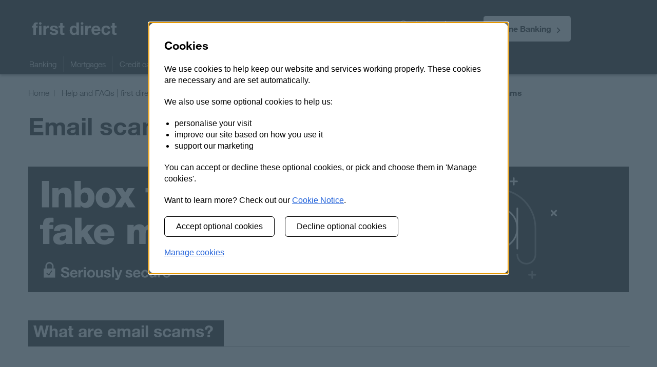

--- FILE ---
content_type: text/html; charset=utf-8
request_url: https://www.firstdirect.com/help/security-centre/fraud-awareness/email-scams/
body_size: 8425
content:
<!doctype html>


<!-- 5540d15f-WK -->
<!-- f1cae51a9f-SY -->


<!--[if lte IE 9]>
<html class="ie7-9" itemscope itemtype="http://schema.org/WebPage">
<![endif]-->
<!--[if !IE]><!-->
<html lang="en" itemscope itemtype="http://schema.org/WebPage">
<!--<![endif]-->
<head>
  
<title>Email scams (phishing) | first direct</title>
<meta charset="utf-8"/>

<meta name="description" content="Fake emails (also known as Phishing) are common. At first glance, they may seem genuine. But they&#39;ll urge you to share your personal details, enter confidential information or click through to fake websites.Scammers may even email at a time when they know you are expecting messages.Fake emails can also include software that gives scammers access to your computer and online contacts."/>

<script defer="defer" type="text/javascript" src="https://rum.hlx.page/.rum/@adobe/helix-rum-js@%5E2/dist/rum-standalone.js" data-routing="env=prod,tier=publish,ams=HSBC Global Services (UK) Limited (EMEA)" integrity="" crossorigin="anonymous" data-enhancer-version="" data-enhancer-hash=""></script>
<link rel="apple-touch-icon" sizes="180x180" href="/etc.clientlibs/hsbc/fsdt/clientlibs/clientlib-site/resources/favicons/apple-touch-icon.png"/>
<link rel="manifest" href="/etc.clientlibs/hsbc/fsdt/clientlibs/clientlib-site/resources/manifest.json" crossorigin="use-credentials"/>
<link rel="icon" href="/etc.clientlibs/hsbc/fsdt/clientlibs/clientlib-site/resources/favicons/favicon.ico"/>
<meta name="viewport" content="width=device-width, initial-scale=1.0"/>
<meta name="google-site-verification" content="y95VkyoyGt0edP6gbT0dQeGZdLEGeetwOjf2KHdiOsY"/>
<meta name="msapplication-config" content="/etc/designs/fsdt/common/favicons/browserconfig.xml"/>
<meta name="theme-color" content="#ffffff"/>
<meta name="facebook-domain-verification" content="xu1ejgfevacojmhaot3jsovl4awfrv"/>

<link rel="canonical" href="https://www.firstdirect.com/help/security-centre/fraud-awareness/email-scams/"/>


<script>(function(w,d){var h=d.documentElement;h.className+='js'+(('transform' in h.style||'webkitTransform' in h.style||'mozTransform' in h.style||'msTransform' in h.style)?' ':' no-')+'csstransforms'+(w.devicePixelRatio&&w.devicePixelRatio>1.9?' pix2x':'')+('SVGElement' in w?' SVG':'');d.documentElement.setAttribute('data-useragent',navigator.userAgent);var i = d.createElement('input');i.type="range";if(i.type==="range")h.className+=' input-range';}(window,document));</script>

  

    
<link rel="stylesheet" href="/etc.clientlibs/hsbc/fsdt/clientlibs/clientlib-default.min.ce74de835fed566ec0228e072fdb2cf2.css" type="text/css">












        <script src="/utag/hsbc/uk-rbwm-fd-pws/prod/utag.sync.js"></script>
        
            

    <script>
    var utag_data={"page_type":"homepage","page_url":"/help/security-centre/fraud-awareness/email-scams/","page_name":"Help and FAQs | first direct bank:Security Centre:Fraud Awareness | Bank Fraud Prevention   first direct bank:Email scams","page_language":"en_gb","page_security_level":"0","page_customer_group":"general","page_category":"Help and FAQs | first direct bank","page_subcategory":"Security Centre"};
    
</script>




        
        <script type="text/javascript">
            (function(a,b,c,d){
                a='/utag/hsbc/uk-rbwm-fd-pws/prod/utag.js';
                b=document;c='script';d=b.createElement(c);d.src=a;
                d.type='text/java'+c;d.async=true;
                a=b.getElementsByTagName(c)[0];a.parentNode.insertBefore(d,a)
            })();
        </script>
        








  

</head>
<body class="page fdpws-body">
<span data-page-path="/content/wpb/fsdt/en_gb/help/security-centre/fraud-awareness/email-scams" class="hidden"></span>

<div id="message-banner" class="pub">
  

  

  

  

  

  

</div>




<noscript>
    <div class="fdui-tray eucookie_disclaimer bg border nojs">
        <span>&nbsp;</span>
        <p>JavaScript is currently disabled on this computer/device. As such, cookies for this site are currently disabled.
            In order to have access to all the features of our fully-optimised website, please enable your JavaScript settings
            via your browser. For a list of all the cookies we use and what they do, please read our
            <a href="/cookie-policy">Cookie Policy.</a>
        </p>
    </div>
</noscript>
<a href="#fd_content" class="skip-link">Skip to content</a>
<header>

  
    
  
  <div class="fd_head_wrap">
    <div class="fd_navigation_a">
      <a href="/" class="fd_logo sprite logo" title="first direct bank"></a>
      <a href="#body" id="fd_mob_menu" class="acts togglesState" data-set="mobile-nav-open">
        <span class="sprite hamburger"></span>
        <span class="sprite close"></span>
        <span class="invisible">Navigation menu </span>
      </a>
    </div>
    <div class="fd_navigation_b" aria-label="Contact">
      <nav>
        
        
        <a id="fd_head_contact" class="head_contact_spaced" href="/contact-us/">
          Contact us
          <span class="sprite arrow white right"></span>
        </a>
      </nav>
    </div>
    <div class="fd_navigation_c">
      <nav aria-label="Full Internet Banking">
        <a id="fd_head_pib" class="fd-cta-button" href="/online/" target="pib">Online Banking
          <span class="invisible">
						opens in a new window</span>
          <span class="sprite arrow right"></span>
        </a>
      </nav>
    </div>
    
    <div class="fd_navigation_e">
      <nav aria-label="Global navigation">
        
        <ul class="primary" role="menubar" data-fdpws-reload-mode="true">
          <li class="visible-xs visible-sm">
            <a href="/" class="product">
              <span class="sprite home"></span> Home
            </a>
          </li>
          <li class="visible-xs visible-sm">
            <a id="logon_pib_mob" href="/online/" class="product xs-only">
              <span class="sprite lock"></span>
              Online Banking
            </a>
            <a id="logon_pib_tablet" href="/online/" class="product large-only">
              <span class="sprite lock"></span>
              Online Banking
            </a>
          </li>

          <li class="visible-xs visible-sm">
            
            <a href="/contact-us/" class="product">
              Contact us
            </a>
          </li>
          <li class="doormatpanel doormatPanel">
  
  
  
    
  
  
    <a class="menu-back" href="#">
      <span class="sprite arrow left white"></span>Back</a>
    <a href="/banking/" class="product" id="product-Banking" aria-haspopup="true" aria-expanded="false">
      <span class="sprite arrow left white"></span>Banking</a>
    <div id="header-secondary-0" class="fd-navigation-section" aria-hidden="true">

      

      <a href="#1_header_skip" class="skip-link">Skip to Mortgages</a>

      <div class="section">
        




    
    
    <section class="links-group">
  
    
  
  
    <a class="secondary" href="/banking/">
      Bank accounts
      <span class="sprite arrow"></span>
    </a>
    
    <ul class="tertiary">
      <li>
        <a href="/banking/current-account/">
          1st Account
        </a>
      </li>
    
      <li>
        <a href="/banking/current-account/joint-account/">
          Joint Account
        </a>
      </li>
    
      <li>
        <a href="/banking/current-account/overdraft/">
          Overdrafts
        </a>
      </li>
    
      <li>
        <a href="/banking/switching-bank-accounts/">
          Switching to first direct
        </a>
      </li>
    
      <li>
        <a href="/banking/perks/">
          first direct perks
        </a>
      </li>
    </ul>
  

</section>


    
    
    <section class="links-group">
  
    
  
  
    <a class="secondary" href="/help/bank-accounts/payments-and-transfers/">
      Payments and transfers
      <span class="sprite arrow"></span>
    </a>
    
    <ul class="tertiary">
      <li>
        <a href="/help/bank-accounts/standing-orders-and-direct-debits/">
          Standing orders and Direct Debits
        </a>
      </li>
    
      <li>
        <a href="/travel-and-international/international-payments/">
          International payments
        </a>
      </li>
    </ul>
  

</section>



      </div>
      <div class="section">
        




    
    
    <section class="links-group">
  
    
  
  
    <a class="secondary" href="/ways-to-bank/">
      Ways to bank
      <span class="sprite arrow"></span>
    </a>
    
    <ul class="tertiary">
      <li>
        <a href="/ways-to-bank/mobile-app/">
          Our Mobile App
        </a>
      </li>
    
      <li>
        <a href="/ways-to-bank/online-banking/">
          Online Banking
        </a>
      </li>
    
      <li>
        <a href="/ways-to-bank/apple-pay/">
          Apple Pay
        </a>
      </li>
    
      <li>
        <a href="/ways-to-bank/google-pay/">
          Google Pay
        </a>
      </li>
    
      <li>
        <a href="/ways-to-bank/samsung-pay/">
          Samsung Pay
        </a>
      </li>
    
      <li>
        <a href="/ways-to-bank/telephone-banking/">
          Phone Banking
        </a>
      </li>
    
      <li>
        <a href="/ways-to-bank/open-banking/">
          Open Banking
        </a>
      </li>
    </ul>
  

</section>



      </div>
      <div class="section">
        




    
    
    <section class="links-group">
  
    
  
  
    <a class="secondary" href="/help/bank-accounts/">
      Banking help
      <span class="sprite arrow"></span>
    </a>
    
    <ul class="tertiary">
      <li>
        <a href="/help/bank-accounts/general/">
          General bank account help
        </a>
      </li>
    
      <li>
        <a href="/help/bank-accounts/card-services/">
          Card services
        </a>
      </li>
    
      <li>
        <a href="/help/bank-accounts/card-services/view-pin-and-card-details/">
          Forgotten your PIN?
        </a>
      </li>
    
      <li>
        <a href="/banking/current-account/overdraft/existing-customers/">
          Managing your overdraft
        </a>
      </li>
    
      <li>
        <a href="/ways-to-bank/branch-facilities/">
          Paying in cheques and cash
        </a>
      </li>
    
      <li>
        <a href="/help/bank-accounts/statements-and-balances/">
          Statements, balances and transactions
        </a>
      </li>
    
      <li>
        <a href="/help/banking-with-us/managing-personal-details/">
          Updating your personal details
        </a>
      </li>
    
      <li>
        <a href="/travel-and-international/travel-help-and-advice/using-your-cards-outside-the-uk/">
          Using your card outside the UK
        </a>
      </li>
    </ul>
  

</section>



      </div>
    </div>
  

</li>

        
          
          

          
          <li class="doormatpanel_19988147 doormatPanel">
  
  
  
    
  
  
    <a class="menu-back" href="#">
      <span class="sprite arrow left white"></span>Back</a>
    <a href="/mortgages/" class="product" id="product-Mortgages" aria-haspopup="true" aria-expanded="false">
      <span class="sprite arrow left white"></span>Mortgages</a>
    <div id="header-secondary-1" class="fd-navigation-section" aria-hidden="true">

      <a id="#1_header_skip" name="#1_header_skip" class="skip-point"></a>

      <a href="#2_header_skip" class="skip-link">Skip to Credit cards</a>

      <div class="section">
        




    
    
    <section class="links-group">
  
    
  
  
    <a class="secondary" href="/mortgages/">
      My mortgage needs
      <span class="sprite arrow"></span>
    </a>
    
    <ul class="tertiary">
      <li>
        <a href="/mortgages/first-time-buyers/">
          Buying my first home
        </a>
      </li>
    
      <li>
        <a href="/mortgages/remortgaging/">
          Remortgaging with first direct
        </a>
      </li>
    
      <li>
        <a href="/mortgages/selling-your-house/">
          Moving to a new home
        </a>
      </li>
    
      <li>
        <a href="/mortgages/how-to-apply/">
          How to apply?
        </a>
      </li>
    
      <li>
        <a href="/mortgages/existing-mortgage-customers/">
          Existing mortgage customers
        </a>
      </li>
    
      <li>
        <a href="/mortgages/porting/">
          Porting your mortgage
        </a>
      </li>
    
      <li>
        <a href="/mortgages/borrow-more/">
          Borrow more on your mortgage
        </a>
      </li>
    
      <li>
        <a href="/mortgages/cost-of-living-support/">
          Support with mortgage payments
        </a>
      </li>
    </ul>
  

</section>



      </div>
      <div class="section">
        




    
    
    <section class="links-group">
  
    
  
  
    <a class="secondary" href="/mortgages/calculators/">
      Calculators
      <span class="sprite arrow"></span>
    </a>
    
    <ul class="tertiary">
      <li>
        <a href="/mortgages/compare/">
          Find a mortgage for you
        </a>
      </li>
    
      <li>
        <a href="https://mortgages.firstdirect.com/mortgage-calculators/how-much-can-i-borrow">
          How much can I borrow?
        </a>
      </li>
    
      <li>
        <a href="/mortgages/calculators/">
          More calculators
        </a>
      </li>
    </ul>
  

</section>


    
    
    <section class="links-group">
  
    
  
  
    <a class="secondary" href="/mortgages/mortgage-types/">
      Mortgage types
      <span class="sprite arrow"></span>
    </a>
    
    <ul class="tertiary">
      <li>
        <a href="/mortgages/repayment/">
          Repayment mortgages
        </a>
      </li>
    </ul>
  

</section>



      </div>
      <div class="section">
        




    
    
    <section class="links-group">
  
    
  
  
    <a class="secondary" href="https://mortgages.firstdirect.com/mortgage-rates">
      Mortgage rates and fees
      <span class="sprite arrow"></span>
    </a>
    
    <ul class="tertiary">
      <li>
        <a href="/mortgages/mortgage-fees/">
          Our mortgage fees
        </a>
      </li>
    
      <li>
        <a href="https://mortgages.firstdirect.com/mortgage-rates/list-rates">
          Our mortgage rates
        </a>
      </li>
    
      <li>
        <a href="/mortgages/fixed-rate/">
          Fixed rate mortgages
        </a>
      </li>
    
      <li>
        <a href="/mortgages/tracker/">
          Tracker rate mortgages
        </a>
      </li>
    
      <li>
        <a href="/mortgages/standard-variable/">
          Standard variable rate mortgages
        </a>
      </li>
    </ul>
  

</section>



      </div>
    </div>
  

</li>

        
          
          

          
          <li class="doormatpanel_688623018 doormatPanel">
  
  
  
    
  
  
    <a class="menu-back" href="#">
      <span class="sprite arrow left white"></span>Back</a>
    <a href="/loans-and-cards/" class="product" id="product-Credit cards" aria-haspopup="true" aria-expanded="false">
      <span class="sprite arrow left white"></span>Credit cards</a>
    <div id="header-secondary-2" class="fd-navigation-section" aria-hidden="true">

      <a id="#2_header_skip" name="#2_header_skip" class="skip-point"></a>

      <a href="#3_header_skip" class="skip-link">Skip to Loans</a>

      <div class="section">
        




    
    
    <section class="links-group">
  
    
  
  
    <a class="secondary" href="/loans-and-cards/credit-cards/">
      Our credit cards
      <span class="sprite arrow"></span>
    </a>
    
    <ul class="tertiary">
      <li>
        <a href="/loans-and-cards/credit-cards/for-balance-transfers/">
          Balance transfer cards
        </a>
      </li>
    
      <li>
        <a href="/loans-and-cards/credit-cards/for-purchases/">
          Purchase cards
        </a>
      </li>
    
      <li>
        <a href="/loans-and-cards/credit-cards/existing-customers/">
          Existing customers
        </a>
      </li>
    </ul>
  

</section>



      </div>
      <div class="section">
        




    
    
    <section class="links-group">
  
    
  
  
    <a class="secondary" href="/help/product-support/credit-card-help/">
      Credit card help
      <span class="sprite arrow"></span>
    </a>
    
    <ul class="tertiary">
      <li>
        <a href="/help/useful-information/credit-scoring/">
          Credit scoring
        </a>
      </li>
    
      <li>
        <a href="/help/useful-information/responsible-lending/">
          Responsible lending
        </a>
      </li>
    
      <li>
        <a href="/travel-and-international/travel-help-and-advice/using-your-cards-outside-the-uk/">
          Using your card outside the UK
        </a>
      </li>
    </ul>
  

</section>



      </div>
      <div class="section">
        





      </div>
    </div>
  

</li>

        
          
          

          
          <li class="doormatpanel_1257040629 doormatPanel">
  
  
  
    
  
  
    <a class="menu-back" href="#">
      <span class="sprite arrow left white"></span>Back</a>
    <a href="/loans-and-cards/personal-loans/" class="product" id="product-Loans" aria-haspopup="true" aria-expanded="false">
      <span class="sprite arrow left white"></span>Loans</a>
    <div id="header-secondary-3" class="fd-navigation-section" aria-hidden="true">

      <a id="#3_header_skip" name="#3_header_skip" class="skip-point"></a>

      <a href="#4_header_skip" class="skip-link">Skip to Savings</a>

      <div class="section">
        




    
    
    <section class="links-group">
  
    
  
  
    <a class="secondary" href="/loans-and-cards/personal-loans/">
      Our loans
      <span class="sprite arrow"></span>
    </a>
    
    <ul class="tertiary">
      <li>
        <a href="/loans-and-cards/personal-loans/">
          Personal Loan
        </a>
      </li>
    
      <li>
        <a href="/loans-and-cards/car-loans/">
          Car loan
        </a>
      </li>
    
      <li>
        <a href="/loans-and-cards/home-improvement-loan/">
          Home improvement loan
        </a>
      </li>
    
      <li>
        <a href="/loans-and-cards/debt-consolidation/">
          Debt consolidation loan
        </a>
      </li>
    </ul>
  

</section>



      </div>
      <div class="section">
        




    
    
    <section class="links-group">
  
    
  
  
    <a class="secondary" href="/help/product-support/personal-loans/">
      Loans help
      <span class="sprite arrow"></span>
    </a>
    
    <ul class="tertiary">
      <li>
        <a href="/help/product-support/personal-loans/">
          Personal loans help
        </a>
      </li>
    
      <li>
        <a href="/help/useful-information/credit-scoring/">
          Credit scoring
        </a>
      </li>
    
      <li>
        <a href="/help/useful-information/responsible-lending/">
          Responsible lending
        </a>
      </li>
    </ul>
  

</section>



      </div>
      <div class="section">
        





      </div>
    </div>
  

</li>

        
          
          

          
          <li class="doormatpanel_1791467094 doormatPanel">
  
  
  
    
  
  
    <a class="menu-back" href="#">
      <span class="sprite arrow left white"></span>Back</a>
    <a href="/savings/" class="product" id="product-Savings" aria-haspopup="true" aria-expanded="false">
      <span class="sprite arrow left white"></span>Savings</a>
    <div id="header-secondary-4" class="fd-navigation-section" aria-hidden="true">

      <a id="#4_header_skip" name="#4_header_skip" class="skip-point"></a>

      <a href="#5_header_skip" class="skip-link">Skip to More products</a>

      <div class="section">
        




    
    
    <section class="links-group">
  
    
  
  
    <a class="secondary" href="/savings-and-investments/savings/">
      Savings accounts
      <span class="sprite arrow"></span>
    </a>
    
    <ul class="tertiary">
      <li>
        <a href="/savings-and-investments/savings/regular-saver-account/">
          Regular Saver
        </a>
      </li>
    
      <li>
        <a href="/savings-and-investments/savings/cash-isa-account/">
          Cash ISA
        </a>
      </li>
    
      <li>
        <a href="/savings-and-investments/savings/bonus-savings-account/">
          Bonus Savings Account
        </a>
      </li>
    
      <li>
        <a href="/savings-and-investments/savings/fixed-rate-savings/">
          Fixed Rate Savings
        </a>
      </li>
    
      <li>
        <a href="/savings-and-investments/savings/savings-account/">
          Savings Account
        </a>
      </li>
    
      <li>
        <a href="/savings-and-investments/savings/compare/">
          Compare savings accounts
        </a>
      </li>
    </ul>
  

</section>



      </div>
      <div class="section">
        




    
    
    <section class="links-group">
  
    
  
  
    <a class="secondary" href="/help/product-support/savings-help/">
      Savings help
      <span class="sprite arrow"></span>
    </a>
    
    <ul class="tertiary">
      <li>
        <a href="/savings/personal-savings-allowance/">
          Personal savings allowance 
        </a>
      </li>
    </ul>
  

</section>



      </div>
      <div class="section">
        




    
    
    <section class="links-group">
  
    
  
  
    <a class="secondary" href="/savings-and-investments/savings/">
      Savings articles
      <span class="sprite arrow"></span>
    </a>
    
    <ul class="tertiary">
      <li>
        <a href="/savings-and-investments/savings/how-to-save-money/">
          Savings tips for 2026
        </a>
      </li>
    
      <li>
        <a href="/savings-and-investments/savings/fixed-rate-savings-guide/">
          What is a fixed term savings account?
        </a>
      </li>
    
      <li>
        <a href="/savings/emergency-fund-guide/">
          How to build an emergency fund
        </a>
      </li>
    </ul>
  

</section>



      </div>
    </div>
  

</li>

        
          
          

          
          <li class="doormatpanel_171031875 doormatPanel">
  
  
  
    
  
  
    <a class="menu-back" href="#">
      <span class="sprite arrow left white"></span>Back</a>
    <a href="/more-products/" class="product" id="product-More products" aria-haspopup="true" aria-expanded="false">
      <span class="sprite arrow left white"></span>More products</a>
    <div id="header-secondary-5" class="fd-navigation-section" aria-hidden="true">

      <a id="#5_header_skip" name="#5_header_skip" class="skip-point"></a>

      <a href="#6_header_skip" class="skip-link">Skip to Banking help</a>

      <div class="section">
        




    
    
    <section class="links-group">
  
    
  
  
    <a class="secondary" href="/savings-and-investments/sharedealing/">
      Investing
      <span class="sprite arrow"></span>
    </a>
    
    <ul class="tertiary">
      <li>
        <a href="/savings-and-investments/sharedealing/sharedealing-services/">
          Sharedealing services
        </a>
      </li>
    
      <li>
        <a href="/savings-and-investments/sharedealing/stocks-and-shares-isa/">
          Stocks and Shares ISA
        </a>
      </li>
    
      <li>
        <a href="/savings-and-investments/sharedealing/what-you-can-trade-in/">
          What you can trade in
        </a>
      </li>
    
      <li>
        <a href="/savings-and-investments/sharedealing/existingcustomers/">
          Existing customers
        </a>
      </li>
    
      <li>
        <a href="/help/product-support/sharedealing-help/">
          Sharedealing help
        </a>
      </li>
    </ul>
  

</section>



      </div>
      <div class="section">
        




    
    
    <section class="links-group">
  
    
  
  
    <a class="secondary" href="/insurance/">
       Insurance
      <span class="sprite arrow"></span>
    </a>
    
    <ul class="tertiary">
      <li>
        <a href="/insurance/home-insurance/">
          Home Insurance
        </a>
      </li>
    
      <li>
        <a href="/insurance/life-insurance/">
          Life Insurance
        </a>
      </li>
    
      <li>
        <a href="/banking/first-directory/">
          First directory
        </a>
      </li>
    </ul>
  

</section>



      </div>
      <div class="section">
        




    
    
    <section class="links-group">
  
    
  
  
    <a class="secondary" href="/travel-and-international/">
      Travel and international
      <span class="sprite arrow"></span>
    </a>
    
    <ul class="tertiary">
      <li>
        <a href="/banking/travel-debit-card/">
          Travelling with your debit card
        </a>
      </li>
    
      <li>
        <a href="/travel-and-international/travel-money/">
          Travel money
        </a>
      </li>
    
      <li>
        <a href="/travel-and-international/international-payments/">
          International payments 
        </a>
      </li>
    
      <li>
        <a href="/travel-and-international/international-payments/bic-and-iban/">
          BIC and IBAN
        </a>
      </li>
    
      <li>
        <a href="/travel-and-international/travel-help-and-advice/using-your-cards-outside-the-uk/">
          Using your card outside the UK
        </a>
      </li>
    </ul>
  

</section>



      </div>
    </div>
  

</li>

        
          
          

          
          <li class="doormatpanel_711188112 doormatPanel">
  
  
  
    
  
  
    <a class="menu-back" href="#">
      <span class="sprite arrow left white"></span>Back</a>
    <a href="/help/" class="product" id="product-Banking help" aria-haspopup="true" aria-expanded="false">
      <span class="sprite arrow left white"></span>Banking help</a>
    <div id="header-secondary-6" class="fd-navigation-section" aria-hidden="true">

      <a id="#6_header_skip" name="#6_header_skip" class="skip-point"></a>

      <a href="#7_header_skip" class="skip-link">Skip to Personal support</a>

      <div class="section">
        




    
    
    <section class="links-group">
  
    
  
  
    <a class="secondary" href="/help/bank-accounts/">
      Your account
      <span class="sprite arrow"></span>
    </a>
    
    <ul class="tertiary">
      <li>
        <a href="/help/bank-accounts/general/">
          General bank account help
        </a>
      </li>
    
      <li>
        <a href="/help/bank-accounts/card-services/">
          Card services
        </a>
      </li>
    
      <li>
        <a href="/banking/current-account/overdraft/existing-customers/">
          Managing your overdraft
        </a>
      </li>
    
      <li>
        <a href="/help/bank-accounts/payments-and-transfers/">
          Payments and transfers
        </a>
      </li>
    
      <li>
        <a href="/help/bank-accounts/standing-orders-and-direct-debits/">
          Standing orders and Direct Debits
        </a>
      </li>
    
      <li>
        <a href="/help/bank-accounts/statements-and-balances/">
          Statements, balances and transactions
        </a>
      </li>
    
      <li>
        <a href="/banking/switching-bank-accounts/">
          Switching to first direct
        </a>
      </li>
    
      <li>
        <a href="/help/banking-with-us/managing-personal-details/">
          Updating your personal details
        </a>
      </li>
    
      <li>
        <a href="/travel-and-international/travel-help-and-advice/using-your-cards-outside-the-uk/">
          Using your card outside the UK
        </a>
      </li>
    </ul>
  

</section>



      </div>
      <div class="section">
        




    
    
    <section class="links-group">
  
    
  
  
    <a class="secondary" href="https://reset-help.firstdirect.com/digitalhelptool2/support.htm#va=DSP">
      Mobile and Online Banking
      <span class="sprite arrow"></span>
    </a>
    
    <ul class="tertiary">
      <li>
        <a href="/ways-to-bank/register/">
          Register for Mobile and Online Banking
        </a>
      </li>
    
      <li>
        <a href="https://reset-help.firstdirect.com/digitalhelptool2/support.htm#va=DSP">
          Get help logging on
        </a>
      </li>
    
      <li>
        <a href="/help/secure-key/restart/">
          Set up our App on a new phone
        </a>
      </li>
    
      <li>
        <a href="/ways-to-bank/online-banking/">
          Online Banking
        </a>
      </li>
    
      <li>
        <a href="/ways-to-bank/mobile-app/">
          Banking on our App
        </a>
      </li>
    
      <li>
        <a href="/help/banking-with-us/paying-in-a-cheque-using-the-app/">
          How to pay in a cheque using the app
        </a>
      </li>
    
      <li>
        <a href="/help/service-updates/">
          Service updates
        </a>
      </li>
    </ul>
  

</section>



      </div>
      <div class="section">
        




    
    
    <section class="links-group">
  
    
  
  
    <a class="secondary" href="/help/fraud-and-security/">
      Fraud and security
      <span class="sprite arrow"></span>
    </a>
    
    <ul class="tertiary">
      <li>
        <a href="/help/secure-key/">
          Secure Key help
        </a>
      </li>
    
      <li>
        <a href="/help/security-centre/fraud-awareness/">
          Fraud and common scams
        </a>
      </li>
    
      <li>
        <a href="/help/bank-accounts/debit-card/confirming-online-payments/">
          Card declined online
        </a>
      </li>
    </ul>
  

</section>


    
    
    <section class="links-group">
  
    
  
  
    <a class="secondary" href="/help/useful-information/">
      Useful information
      <span class="sprite arrow"></span>
    </a>
    
    <ul class="tertiary">
      <li>
        <a href="/help/product-support/card-payments-help/">
          How to claim a debit or credit card refund
        </a>
      </li>
    
      <li>
        <a href="/help/product-support/base-rate/">
          Base rate updates
        </a>
      </li>
    
      <li>
        <a href="/help/useful-information/transaction-history-policy/">
          Transaction history policy
        </a>
      </li>
    
      <li>
        <a href="/help/useful-information/self-assessment-tax-payment/">
          Self assessment tax payment
        </a>
      </li>
    </ul>
  

</section>



      </div>
    </div>
  

</li>

        
          
          

          
          <li class="doormatpanel_1362474357 doormatPanel">
  
  
  
    
  
  
    <a class="menu-back" href="#">
      <span class="sprite arrow left white"></span>Back</a>
    <a href="/help/life-events/" class="product" id="product-Personal support" aria-haspopup="true" aria-expanded="false">
      <span class="sprite arrow left white"></span>Personal support</a>
    <div id="header-secondary-7" class="fd-navigation-section" aria-hidden="true">

      <a id="#7_header_skip" name="#7_header_skip" class="skip-point"></a>

      <a href="#8_header_skip" class="skip-link">Skip to About us</a>

      <div class="section">
        




    
    
    <section class="links-group">
  
    
  
  
    <a class="secondary" href="/help/life-events/">
      Life events
      <span class="sprite arrow"></span>
    </a>
    
    <ul class="tertiary">
      <li>
        <a href="/help/life-events/bereavement/">
          Bereavement
        </a>
      </li>
    
      <li>
        <a href="/help/life-events/financial-abuse/">
          Domestic and financial abuse
        </a>
      </li>
    
      <li>
        <a href="/help/security-centre/fraud-awareness/">
          Fraud and scams
        </a>
      </li>
    
      <li>
        <a href="/help/life-events/redundancy/">
          Redundancy
        </a>
      </li>
    
      <li>
        <a href="/help/life-events/separation-and-your-banking/">
          Separation and divorce
        </a>
      </li>
    </ul>
  

</section>



      </div>
      <div class="section">
        




    
    
    <section class="links-group">
  
    
  
  
    <a class="secondary" href="/help/life-events/money-worries/">
      Money worries
      <span class="sprite arrow"></span>
    </a>
    
    <ul class="tertiary">
      <li>
        <a href="/help/life-events/dealing-with-financial-difficulty/">
          Dealing with financial difficulty
        </a>
      </li>
    
      <li>
        <a href="/help/life-events/persistent-debt/">
          Persistent debt
        </a>
      </li>
    
      <li>
        <a href="/help/life-events/money-management/">
          Budgeting and money management
        </a>
      </li>
    
      <li>
        <a href="/help/life-events/dealing-with-financial-difficulty/gambling-support/">
          Gambling support
        </a>
      </li>
    </ul>
  

</section>



      </div>
      <div class="section">
        




    
    
    <section class="links-group">
  
    
  
  
    <a class="secondary" href="/help/life-events/your-support-needs/">
      Your support needs
      <span class="sprite arrow"></span>
    </a>
    
    <ul class="tertiary">
      <li>
        <a href="/accessibility/">
          Accessibility
        </a>
      </li>
    
      <li>
        <a href="/help/life-events/mental-health-and-support/">
          Mental health and support
        </a>
      </li>
    
      <li>
        <a href="/help/life-events/managing-someone-elses-money/">
          Managing someone else&#39;s money
        </a>
      </li>
    
      <li>
        <a href="/help/life-events/managing-someone-elses-money/power-of-attorney/">
          Power of attorney
        </a>
      </li>
    </ul>
  

</section>



      </div>
    </div>
  

</li>

        
          
          

          
          <li class="doormatpanel_787149638 doormatPanel">
  
  
  
    
  
  
    <a class="menu-back" href="#">
      <span class="sprite arrow left white"></span>Back</a>
    <a href="/uncovered/" class="product" id="product-About us" aria-haspopup="true" aria-expanded="false">
      <span class="sprite arrow left white"></span>About us</a>
    <div id="header-secondary-8" class="fd-navigation-section" aria-hidden="true">

      <a id="#8_header_skip" name="#8_header_skip" class="skip-point"></a>

      <a href="#fd_content" class="skip-link">Skip to content</a>

      <div class="section">
        




    
    
    <section class="links-group">
  
    
  
  
    <a class="secondary" href="/uncovered/">
      About first direct
      <span class="sprite arrow"></span>
    </a>
    
    <ul class="tertiary">
      <li>
        <a href="/uncovered/who-we-are/">
          Who we are
        </a>
      </li>
    
      <li>
        <a href="/uncovered/first-direct-arena/">
          first direct bank arena
        </a>
      </li>
    
      <li>
        <a href="/uncovered/partnerships/">
          Our charity partners
        </a>
      </li>
    
      <li>
        <a href="/careers/">
          Careers
        </a>
      </li>
    
      <li>
        <a href="/press-releases/">
          Press and media
        </a>
      </li>
    </ul>
  

</section>



      </div>
      <div class="section">
        





      </div>
      <div class="section">
        





      </div>
    </div>
  

</li>

        </ul>
      </nav>
    </div>
  </div>

</header>


<div id="fd_body" class="grid">
    <div id="fd_content" class="container-fluid" role="main">
  
  
  
  
    <div id="fd_bread_crumb">
        <p>
            <span class="invisible">You are in section </span>
            
                <a href="/"> Home</a>
                
                
            
                <a href="/help/"> Help and FAQs | first direct bank</a>
                
                
            
                <a href="/help/security-centre/"> Security centre</a>
                
                
            
                <a href="/help/security-centre/fraud-awareness/"> Fraud Awareness | Bank Fraud Prevention - first direct bank</a>
                
                
            
                
                <span class="current"> Email scams</span>
                <span class="offscreen">Current Page</span>
            
        </p>
	</div>


  
  <div class="row" id="fd_title">
<h1>Email scams (Phishing)</h1>
</div>


  
  
  
  


	
	
  
    
    
        
            
                
                
                
                <div class="heroBanner_rev2">



    <div class="c-hero-banner" id="gp_fd_hero_banner_1">











<div id="gp_fd_hero_banner_2" class="c-hero-banner__body c-hero-banner__body-- ">
  
    


  <div class="c-hero-banner__content c-hero-banner__content">
    
    
    
    
    
    <div class="c-hero-banner__additional-content c-hero-banner__additional-content">
      
      
      
      
    </div>
    
  </div>

</div>

<div class="c-hero-banner__image ">
  

    
            
    <div id="gp_image_1" class="smart-image" align="left">
        
            
            <figure class="smart-image-figure">
                
  
  
  <picture>
    <!--[if IE 9]><video style="display: none;"><![endif]-->
    <source srcset="/content/dam/wpb/fsdt/en/media/images/largescreen/29051_Fraud_LandingPageBanner_EmailScams_Desktop.jpg 1x" media="(min-width: 993px)"/>
    <source srcset="/content/dam/wpb/fsdt/en/media/images/largescreen/29051_Fraud_LandingPageBanner_EmailScams_Desktop.jpg 1x" media="(min-width: 767px)"/>
    <source srcset="/content/dam/wpb/fsdt/en/media/images/largescreen/29051_Fraud_LandingPageBanner_EmailScams_Desktop.jpg/jcr:content/renditions/cq5dam.web.710.400.jpg 1x"/>
    <!--[if IE 9]></video><![endif]-->
    
  <img src="/content/dam/wpb/fsdt/en/media/images/largescreen/29051_Fraud_LandingPageBanner_EmailScams_Desktop.jpg" alt/>

  </picture>
  


                
            </figure>
        
    </div>

    
    



</div>
</div>
    
      
    

</div>

            
                
                
                
                <div class="c-internal-section">
  
  
    
  
  <ul class="c-internal-section__list">
    <li class="c-internal-section__list-item">
      <div class="c-internal-section__row">
        <div class="c-internal-section__heading">
          <h2 class="c-internal-section__heading_title">What are email scams?</h2>
        </div>
        <hr class="c-internal-section__hr"/>
      </div>
      <div class="c-internal-section__desc_show c-internal-section__desc">
        <div class="c-internal-section__description_text">
          <p><strong><span class="txt-h3">Fake emails (also known as Phishing) are a common tactic used by scammers. At first glance, they may seem genuine. However, look closer and they will urge you to share your personal details, enter confidential information or click through to fake websites.</span></strong></p>
<p>Common examples of phishing emails include threats to deactivate one of your online accounts, proposals to send you money in return for your account details, blackmail emails stating you’ve accessed illegal content or offers of tech support to help you with cyber fraud or viruses.</p>

          
          
        </div>
        <div class="c-internal-section__image_holder">
          
  

        </div>
      </div>
      <div class="c-internal-section__desc_hide c-internal-section__desc">
        <div class="c-internal-section__image_holder">
          
  

        </div>
        <div class="c-internal-section__description_text">
          <p><strong><span class="txt-h3">Fake emails (also known as Phishing) are a common tactic used by scammers. At first glance, they may seem genuine. However, look closer and they will urge you to share your personal details, enter confidential information or click through to fake websites.</span></strong></p>
<p>Common examples of phishing emails include threats to deactivate one of your online accounts, proposals to send you money in return for your account details, blackmail emails stating you’ve accessed illegal content or offers of tech support to help you with cyber fraud or viruses.</p>

          
          
        </div>
      </div>
    </li>
  </ul>

</div>

            
                
                
                
                <div class="c-internal-section">
  
  
    
  
  <ul class="c-internal-section__list">
    <li class="c-internal-section__list-item">
      <div class="c-internal-section__row">
        <div class="c-internal-section__heading">
          <h2 class="c-internal-section__heading_title">How to spot the signs</h2>
        </div>
        <hr class="c-internal-section__hr"/>
      </div>
      <div class="c-internal-section__desc_show c-internal-section__desc">
        <div class="c-internal-section__description_text">
          <ul>
<li>hovering over the sender’s name reveals a random address</li>
<li>the email doesn’t refer to you by name, but is addressed to your email account or “dear valued customer”</li>
<li>there are suspicious links or attachments within the email</li>
<li>the email urges you to share personal information, send a payment or click a link</li>
<li>the content mentions that you are owed a refund, have won a prize, or need to act urgently</li>
</ul>

          
          
        </div>
        <div class="c-internal-section__image_holder">
          
  

        </div>
      </div>
      <div class="c-internal-section__desc_hide c-internal-section__desc">
        <div class="c-internal-section__image_holder">
          
  

        </div>
        <div class="c-internal-section__description_text">
          <ul>
<li>hovering over the sender’s name reveals a random address</li>
<li>the email doesn’t refer to you by name, but is addressed to your email account or “dear valued customer”</li>
<li>there are suspicious links or attachments within the email</li>
<li>the email urges you to share personal information, send a payment or click a link</li>
<li>the content mentions that you are owed a refund, have won a prize, or need to act urgently</li>
</ul>

          
          
        </div>
      </div>
    </li>
  
    <li class="c-internal-section__list-item">
      <div class="c-internal-section__row">
        <div class="c-internal-section__heading">
          <h2 class="c-internal-section__heading_title">How to stay safe</h2>
        </div>
        <hr class="c-internal-section__hr"/>
      </div>
      <div class="c-internal-section__desc_show c-internal-section__desc">
        <div class="c-internal-section__description_text">
          <ul>
<li>it may seem obvious but look closely for unusual spelling errors and grammatical mistakes </li>
<li> never click on embedded links or attachments. If in doubt, contact the people directly to confirm</li>
<li> if you are expecting to make a payment to someone and receive an email, double-check that the email is genuine by calling the individual or company first on a number that you have used before</li>
<li> hover over email addresses and links before opening them (or press and hold on tablet or mobile)</li>
<li> always keep your anti-virus software up to date</li>
</ul>

          
          
        </div>
        <div class="c-internal-section__image_holder">
          
  

        </div>
      </div>
      <div class="c-internal-section__desc_hide c-internal-section__desc">
        <div class="c-internal-section__image_holder">
          
  

        </div>
        <div class="c-internal-section__description_text">
          <ul>
<li>it may seem obvious but look closely for unusual spelling errors and grammatical mistakes </li>
<li> never click on embedded links or attachments. If in doubt, contact the people directly to confirm</li>
<li> if you are expecting to make a payment to someone and receive an email, double-check that the email is genuine by calling the individual or company first on a number that you have used before</li>
<li> hover over email addresses and links before opening them (or press and hold on tablet or mobile)</li>
<li> always keep your anti-virus software up to date</li>
</ul>

          
          
        </div>
      </div>
    </li>
  
    <li class="c-internal-section__list-item">
      <div class="c-internal-section__row">
        <div class="c-internal-section__heading">
          <h2 class="c-internal-section__heading_title">The email says it's from first direct - is it?</h2>
        </div>
        <hr class="c-internal-section__hr"/>
      </div>
      <div class="c-internal-section__desc_show c-internal-section__desc">
        <div class="c-internal-section__description_text">
          <p>If we contact you by email, we will never ask you to enter or confirm your security details. We will only send you emails from the following email addresses:</p>
<ul>
<li>24hours@<strong>firstdirect</strong>.com</li>
<li>important@information.<strong>firstdirect</strong>.com</li>
<li>email@email.<strong>firstdirect</strong>.com</li>
<li>noreply@email.<strong>firstdirect</strong>.com</li>
<li>24hours@mail.<strong>firstdirect</strong>.com</li>
<li>newsletter@mail.<strong>firstdirect</strong>.com</li>
<li>noreply@rewards.<strong>firstdirect</strong>.com</li>
<li>firstdirect@messaging.<strong>firstdirect</strong>.com</li>
<li>personal.documents@mail.upload-mydocuments.<strong>firstdirect</strong>.com</li>
<li><strong>first</strong>.<strong>direct</strong>.mortgage.application@noexternalmail.hsbc.com</li>
<li><strong>first</strong>.<strong>direct</strong>.mortgage.application@<strong>firstdirect</strong>.com</li>
<li>mortgage.offers.uk@<strong>firstdirect</strong>.com</li>
<li>email@digitalsupport.<strong>firstdirect</strong>.com</li>
<li>first.direct.bst@<strong>firstdirect</strong>.com</li>
<li>first.direct.customer.care@<strong>firstdirect</strong>.com</li>
<li>contribute@voice-your-views.<strong>first direct</strong>.com - emails from this address will link to our survey partner, Maritz. We’d love to hear your views if you’ve received one of our invitations to take part in a survey</li>
<li>'Give me a break' gift registration and order emails will come from noreply@givemeabreak.<strong>firstdirect</strong>.com</li>
<li>if you’ve been speaking to us about moving house, remortgaging, changing rates or borrowing more, your mortgage documents will be sent to you from one of the following addresses; mortgage@<strong>firstdirect.com</strong>, mortgage.offers@<strong>firstdirect</strong>.com or adobesign@adobesign.com</li>
</ul>
<p>If you don't believe an email to be from <strong>first direct</strong>, then please forward the email to <a href="mailto:phishing@hsbc.com">phishing@hsbc.com</a> so we can investigate it and help prevent further instances of phishing or if you’d like to discuss this, simply give us a call anytime on <a href="tel:03 456 100 100">03 456 100 100</a>.<br />
</p>
<p><strong>How do they get my email address?</strong></p>
<p>Not from us. Lists of live email addresses are bought or swapped between unscrupulous parties.</p>
<p><strong>How do they know where I bank?</strong></p>
<p>They don't, but unfortunately if they send enough emails they're bound to reach some customers.<br />
</p>

          
          
        </div>
        <div class="c-internal-section__image_holder">
          
  

        </div>
      </div>
      <div class="c-internal-section__desc_hide c-internal-section__desc">
        <div class="c-internal-section__image_holder">
          
  

        </div>
        <div class="c-internal-section__description_text">
          <p>If we contact you by email, we will never ask you to enter or confirm your security details. We will only send you emails from the following email addresses:</p>
<ul>
<li>24hours@<strong>firstdirect</strong>.com</li>
<li>important@information.<strong>firstdirect</strong>.com</li>
<li>email@email.<strong>firstdirect</strong>.com</li>
<li>noreply@email.<strong>firstdirect</strong>.com</li>
<li>24hours@mail.<strong>firstdirect</strong>.com</li>
<li>newsletter@mail.<strong>firstdirect</strong>.com</li>
<li>noreply@rewards.<strong>firstdirect</strong>.com</li>
<li>firstdirect@messaging.<strong>firstdirect</strong>.com</li>
<li>personal.documents@mail.upload-mydocuments.<strong>firstdirect</strong>.com</li>
<li><strong>first</strong>.<strong>direct</strong>.mortgage.application@noexternalmail.hsbc.com</li>
<li><strong>first</strong>.<strong>direct</strong>.mortgage.application@<strong>firstdirect</strong>.com</li>
<li>mortgage.offers.uk@<strong>firstdirect</strong>.com</li>
<li>email@digitalsupport.<strong>firstdirect</strong>.com</li>
<li>first.direct.bst@<strong>firstdirect</strong>.com</li>
<li>first.direct.customer.care@<strong>firstdirect</strong>.com</li>
<li>contribute@voice-your-views.<strong>first direct</strong>.com - emails from this address will link to our survey partner, Maritz. We’d love to hear your views if you’ve received one of our invitations to take part in a survey</li>
<li>'Give me a break' gift registration and order emails will come from noreply@givemeabreak.<strong>firstdirect</strong>.com</li>
<li>if you’ve been speaking to us about moving house, remortgaging, changing rates or borrowing more, your mortgage documents will be sent to you from one of the following addresses; mortgage@<strong>firstdirect.com</strong>, mortgage.offers@<strong>firstdirect</strong>.com or adobesign@adobesign.com</li>
</ul>
<p>If you don't believe an email to be from <strong>first direct</strong>, then please forward the email to <a href="mailto:phishing@hsbc.com">phishing@hsbc.com</a> so we can investigate it and help prevent further instances of phishing or if you’d like to discuss this, simply give us a call anytime on <a href="tel:03 456 100 100">03 456 100 100</a>.<br />
</p>
<p><strong>How do they get my email address?</strong></p>
<p>Not from us. Lists of live email addresses are bought or swapped between unscrupulous parties.</p>
<p><strong>How do they know where I bank?</strong></p>
<p>They don't, but unfortunately if they send enough emails they're bound to reach some customers.<br />
</p>

          
          
        </div>
      </div>
    </li>
  </ul>

</div>

            
                
                
                
                <div class="column-control p0">
    <div class="anchor" id="report-fraud"></div>

<div id="gp_columnControl_1" class="column-control__white column-control-outer-wrapper-border">
  
    
    
    <div id="gp_columnControlColumn_1" class="column-100_1">
      <div class="column-control-wrapper">
        
    
    
        
            
                
                
                
                <div class="text">




  
  
  
  <div class="c-text_wrapper-">
    <h2>Worried that you've been targeted?</h2>
<p><span class="txt-h3">If you think you've been the victim of any scam, it's important to call us as soon as possible.</span></p>
<p><span class="txt-h3">Call <strong><a href="tel:03 456 100 100">03&nbsp;456&nbsp;100&nbsp;100</a></strong> (Lines are open 24/7, 365 days a year).</span></p>

  </div>


  

</div>

            
        
    


      </div>
    </div>
  
</div>
</div>

            
                
                
                
                <div class="text">




  
  
  
  <div class="c-text_wrapper-white">
    <p>*Source: UK&nbsp;Finance.<span class="txt-h3"><br>
 </span></p>

  </div>


  

</div>

            
        
    



</div>

</div>  
<footer>
	
		
	
	
	<div class="fd-footer-content">
		<ul class="footer-links">
			<li>
				
  <a href="/legals/" target="_self">
    Legals
    <span class="invisible"> </span>
  </a>

			</li>
		
			<li>
				
  <a href="/privacy/" target="_self">
    Privacy
    <span class="invisible"> </span>
  </a>

			</li>
		
			<li>
				
  <a href="/cookies/" target="_self">
    Cookies
    <span class="invisible"> </span>
  </a>

			</li>
		
			<li>
				
  <a href="/accessibility/" target="_self">
    Accessibility
    <span class="invisible"> </span>
  </a>

			</li>
		
			<li>
				
  <a href="/help/fraud-and-security/" target="_self">
    Security
    <span class="invisible"> </span>
  </a>

			</li>
		
			<li>
				
  <a href="/rates-and-charges/" target="_self">
    Rates
    <span class="invisible"> </span>
  </a>

			</li>
		
			<li>
				
  <a href="/legals/terms-and-conditions/" target="_self">
    Terms &amp; Conditions
    <span class="invisible"> </span>
  </a>

			</li>
		
			<li>
				
  <a href="/help/life-events/your-support-needs/" target="_self">
    Your support needs
    <span class="invisible"> </span>
  </a>

			</li>
		
			<li>
				
  <a href="/careers/" target="_blank">
    Careers
    <span class="invisible">Opens in new window </span>
  </a>

			</li>
		
			<li>
				
  <a href="/sitemap/" target="_self">
    Sitemap
    <span class="invisible"> </span>
  </a>

			</li>
		
			<li>
				
  <a href="/contact-us/" target="_self">
    Contact us
    <span class="invisible"> </span>
  </a>

			</li>
		
			<li>
				
  <a href="/help/service-updates/" target="_self">
    Service updates 
    <span class="invisible"> </span>
  </a>

			</li>
		</ul>
		<ul class="social">
			
			<li class="title"> Connect with us:</li>
			<li>
				
  <a class="external " href="https://www.facebook.com/firstdirect" target="_blank" rel="noopener noreferrer" aria-haspopup="true" data-toast="external_link" id="gp_socialmediafooterlink_1">
    
    
    
       <span class="sprite social facebook"></span>
      <span class="invisible">Visit our facebook page, opens an overlay </span>
    
    
  </a>

			</li>
		
			
			
			<li>
				
  <a class="external " href="https://twitter.com/firstdirect" target="_blank" rel="noopener noreferrer" aria-haspopup="true" data-toast="external_link" id="gp_socialmediafooterlink_2">
    
    
    
       <span class="sprite social twitter"></span>
      <span class="invisible">Visit our X page, opens an overlay </span>
    
    
  </a>

			</li>
		
			
			
			<li>
				
  <a class="external " href="https://www.instagram.com/firstdirect/" target="_blank" rel="noopener noreferrer" aria-haspopup="true" data-toast="external_link" id="gp_socialmediafooterlink_3">
    
    
    
       <span class="sprite social instagram"></span>
      <span class="invisible">Visit our Instagram page, opens an overlay </span>
    
    
  </a>

			</li>
		
			
			
			<li>
				
  <a class="external " href="https://www.tiktok.com/@firstdirectbank" target="_blank" rel="noopener noreferrer" aria-haspopup="true" data-toast="external_link" id="gp_socialmediafooterlink_4">
    
    
    
       <span class="sprite social tiktok"></span>
      <span class="invisible">Visit our TikTok page, opens an overlay </span>
    
    
  </a>

			</li>
		
			
			
			<li>
				
  <a class="external " href="https://www.youtube.com/user/Firstdirectuk" target="_blank" rel="noopener noreferrer" aria-haspopup="true" data-toast="external_link" id="gp_socialmediafooterlink_5">
    
    
    
       <span class="sprite social youtube"></span>
      <span class="invisible">Visit our Youtube page, opens an overlay </span>
    
    
  </a>

			</li>
		</ul>
		<div class="footer-text">
			<p><strong>first direct</strong> is a division of HSBC UK Bank plc. © HSBC Group 2026. All Rights Reserved. Member HSBC <span class="sprite HSBClogosmall"></span>Group.</p>
<p>Because we want to make sure we're doing a good job, we may monitor or record our calls. We hope you don't mind.</p>
<p><a href="/legals/site-terms/#users-of-the-site">This website is designed for use in the United Kingdom.</a></p>

		</div>
	</div>

</footer>
 


    
    
<script src="/etc.clientlibs/hsbc/fsdt/clientlibs/clientlib-all.min.a0f3b57bacf4b0e89456744f73ad4929.js"></script>






<div class="cloudservice ttm"><!-- This is blank file acting as a renderer for ttm cloudservice --></div>




</body>
</html>


--- FILE ---
content_type: text/css
request_url: https://www.firstdirect.com/etc.clientlibs/hsbc/fsdt/clientlibs/clientlib-default.min.ce74de835fed566ec0228e072fdb2cf2.css
body_size: 31394
content:
@font-face{font-family:"HelveticaNeueLTW05-45Light";src:url("clientlib-default/clientlib-site/resources/fonts/HelveticaNeueLTW05-45Light.eot?#iefix");src:url("clientlib-default/clientlib-site/resources/fonts/HelveticaNeueLTW05-45Light.eot?#iefix") format("eot"),url("clientlib-default/clientlib-site/resources/fonts/HelveticaNeueLTW05-45Light.woff2") format("woff2"),url("clientlib-site/resources/fonts/HelveticaNeueLTW05-45Light.woff") format("woff"),url("clientlib-site/resources/fonts/HelveticaNeueLTW05-45Light.ttf") format("truetype")}
@font-face{font-family:"HelveticaNeueLTW05-75Bold";src:url("clientlib-site/resources/fonts/HelveticaNeueLTW05-75Bold.eot?#iefix");src:url("clientlib-site/resources/fonts/HelveticaNeueLTW05-75Bold.eot?#iefix") format("eot"),url("clientlib-site/resources/fonts/HelveticaNeueLTW05-75Bold.woff2") format("woff2"),url("clientlib-site/resources/fonts/HelveticaNeueLTW05-75Bold.woff") format("woff"),url("clientlib-site/resources/fonts/HelveticaNeueLTW05-75Bold.ttf") format("truetype")}
@font-face{font-family:"HelveticaNeueLTW05-55Roman";src:url("clientlib-site/resources/fonts/HelveticaNeueLTW05-55Roman.eot?#iefix");src:url("clientlib-site/resources/fonts/HelveticaNeueLTW05-55Roman.eot?#iefix") format("eot"),url("clientlib-site/resources/fonts/HelveticaNeueLTW05-55Roman.woff2") format("woff2"),url("clientlib-site/resources/fonts/HelveticaNeueLTW05-55Roman.woff") format("woff"),url("clientlib-site/resources/fonts/HelveticaNeueLTW05-55Roman.ttf") format("truetype")}
.column-control{margin:50px 0}
.column-control .c-hero-banner{margin-bottom:0}
.column-control div.text h2,.column-control div.text h3,.column-control div.text h4{margin:20px 0}
.column-control div.text p:first-child,.column-control div.text h2:first-child,.column-control div.text h3:first-child,.column-control div.text h4:first-child{margin-top:0}
.column-control div.text p:last-child,.column-control div.text h2:last-child,.column-control div.text h3:last-child,.column-control div.text h4:last-child{margin-bottom:0}
.column-control .column-control-wrapper>div.text:not(:last-child),.column-control .column-control-wrapper>div.c-image:not(:last-child){margin-bottom:25px}
.container-fluid.basic>:first-of-type{margin:25px 0 50px}
.column-control-outer-wrapper-border,.column-control-outer-wrapper,.column-control-wrapper,.column-100_1,.column-50-50_1,.column-50-50_2,.column-33-33-33_1,.column-33-33-33_2,.column-33-33-33_3,.column-66-33_1,.column-66-33_2,.column-33-66_1,.column-33-66_2,.column-25-25-25-25_1,.column-25-25-25-25_2,.column-25-25-25-25_3,.column-25-25-25-25_4,.column-16-16-16-16-16-16_1,.column-16-16-16-16-16-16_2,.column-16-16-16-16-16-16_3,.column-16-16-16-16-16-16_4,.column-16-16-16-16-16-16_5,.column-16-16-16-16-16-16_6{display:flex;height:100%}
.column-control-wrapper,.column-100_1{flex:0 0 100%;flex-wrap:wrap}
.column-control-wrapper{flex-direction:column}
.column-control-wrapper>*{width:100%}
.column-control-outer-wrapper>div{padding:0 40px 0 10px}
.column-control-outer-wrapper>div:last-child{padding:0 10px}
.column-100_1 .column-control-outer-wrapper>div:last-child{padding:0 10px}
.column-50-50_1,.column-50-50_2{flex:0 1 50%}
.column-66-33_1,.column-33-66_2{flex:1 1 66%}
.column-66-33_2,.column-33-66_1,.column-33-33-33_1,.column-33-33-33_2,.column-33-33-33_3{flex:1 1 33%}
.column-25-25-25-25_1,.column-25-25-25-25_2,.column-25-25-25-25_3,.column-25-25-25-25_4{flex:0 0 25%}
.column-16-16-16-16-16-16_1,.column-16-16-16-16-16-16_2,.column-16-16-16-16-16-16_3,.column-16-16-16-16-16-16_4,.column-16-16-16-16-16-16_5,.column-16-16-16-16-16-16_6{flex:1 0 16.6666666667%}
.column-33-33-33_1 .column-control-wrapper>.c-image img,.column-33-33-33_2 .column-control-wrapper>.c-image img,.column-33-33-33_3 .column-control-wrapper>.c-image img,.column-66-33_1 .column-control-wrapper>.c-image img,.column-66-33_2 .column-control-wrapper>.c-image img,.column-33-66_1 .column-control-wrapper>.c-image img,.column-33-66_2 .column-control-wrapper>.c-image img,.column-50-50_1 .column-control-wrapper>.c-image img,.column-50-50_2 .column-control-wrapper>.c-image img,.column-25-25-25-25_1 .column-control-wrapper>.c-image img,.column-25-25-25-25_2 .column-control-wrapper>.c-image img,.column-25-25-25-25_3 .column-control-wrapper>.c-image img,.column-25-25-25-25_4 .column-control-wrapper>.c-image img,.column-16-16-16-16-16-16_1 .column-control-wrapper>.c-image img,.column-16-16-16-16-16-16_2 .column-control-wrapper>.c-image img,.column-16-16-16-16-16-16_3 .column-control-wrapper>.c-image img,.column-16-16-16-16-16-16_4 .column-control-wrapper>.c-image img,.column-16-16-16-16-16-16_5 .column-control-wrapper>.c-image img,.column-16-16-16-16-16-16_6 .column-control-wrapper>.c-image img{max-width:70%;margin:0 auto;display:block}
.column-control-outer-wrapper-border{border:1px solid #000;border-radius:3px;margin:0 10px;padding:30px 15px}
.column-control .column-control__black{background:#000;color:#fff;padding:30px 15px;margin:0 10px}
.column-control .column-control__black .text a{color:#009ee1}
.column-control .column-control__black .text .sprite.arrow{background-position:-340px -126px}
.column-control .column-control__black .text .sprite.arrow.up{background-position:-359px -126px}
.column-control .column-control__black .text .sprite.arrow.down{background-position:-374px -126px}
.column-control .column-control__black .text .sprite.arrow.left{background-position:-349px -126px}
.column-control .column-control__grey{background:#dedede;padding:30px 15px;margin:0 10px}
.column-control .column-control__grey .text a{color:#0062a3}
.column-control .column-control__grey .text .sprite.arrow{background-position:-339px -144px}
.column-control .column-control__grey .text .sprite.arrow.up{background-position:-357px -144px}
.column-control .column-control__grey .text .sprite.arrow.down{background-position:-373px -144px}
.column-control .column-control__grey .text .sprite.arrow.left{background-position:-347px -144px}
.column-control .column-control__white{background:#fff;color:#000}
.c-home-hero{padding:20px 0;margin:-1px 0 20px 0}
.c-home-hero .c-hero-promotion{max-width:1190px;margin:0 auto}
.c-home-hero__black{background-color:#000;color:#fff}
.c-home-hero__white{background-color:#fff;color:#000}
@media(max-width:992px){.column-control-outer-wrapper,.column-control-outer-wrapper-border{flex-wrap:wrap}
.column-33-33-33_1,.column-33-33-33_2,.column-50-50_1,.column-50-50_2,.column-25-25-25-25_1,.column-25-25-25-25_2,.column-25-25-25-25_3,.column-25-25-25-25_4,.column-16-16-16-16-16-16_1,.column-16-16-16-16-16-16_2,.column-16-16-16-16-16-16_3,.column-16-16-16-16-16-16_4,.column-16-16-16-16-16-16_5,.column-16-16-16-16-16-16_6{flex:0 0 50%}
.column-33-33-33_3{flex:0 0 100%}
.c-home-hero{margin:70px 0 0 0;padding:0}
}
@media(max-width:766px){.column-control-outer-wrapper>div{padding:0 10px}
.column-33-33-33_1,.column-33-33-33_2,.column-33-33-33_3,.column-66-33_1,.column-66-33_2,.column-33-66_1,.column-33-66_2,.column-50-50_1,.column-50-50_2,.column-25-25-25-25_1,.column-25-25-25-25_2,.column-25-25-25-25_3,.column-25-25-25-25_4,.column-16-16-16-16-16-16_1,.column-16-16-16-16-16-16_2,.column-16-16-16-16-16-16_3,.column-16-16-16-16-16-16_4,.column-16-16-16-16-16-16_5,.column-16-16-16-16-16-16_6{flex:0 0 100%}
.column-33-33-33_1 .column-control-wrapper>.c-image img,.column-33-33-33_2 .column-control-wrapper>.c-image img,.column-33-33-33_3 .column-control-wrapper>.c-image img,.column-66-33_1 .column-control-wrapper>.c-image img,.column-66-33_2 .column-control-wrapper>.c-image img,.column-33-66_1 .column-control-wrapper>.c-image img,.column-33-66_2 .column-control-wrapper>.c-image img,.column-50-50_1 .column-control-wrapper>.c-image img,.column-50-50_2 .column-control-wrapper>.c-image img,.column-25-25-25-25_1 .column-control-wrapper>.c-image img,.column-25-25-25-25_2 .column-control-wrapper>.c-image img,.column-25-25-25-25_3 .column-control-wrapper>.c-image img,.column-25-25-25-25_4 .column-control-wrapper>.c-image img,.column-16-16-16-16-16-16_1 .column-control-wrapper>.c-image img,.column-16-16-16-16-16-16_2 .column-control-wrapper>.c-image img,.column-16-16-16-16-16-16_3 .column-control-wrapper>.c-image img,.column-16-16-16-16-16-16_4 .column-control-wrapper>.c-image img,.column-16-16-16-16-16-16_5 .column-control-wrapper>.c-image img,.column-16-16-16-16-16-16_6 .column-control-wrapper>.c-image img{max-width:100%}
.column-33-33-33_2,.column-33-33-33_3,.column-66-33_2,.column-33-66_2,.column-50-50_2,.column-25-25-25-25_2,.column-25-25-25-25_3,.column-25-25-25-25_4,.column-16-16-16-16-16-16_2,.column-16-16-16-16-16-16_3,.column-16-16-16-16-16-16_4,.column-16-16-16-16-16-16_5,.column-16-16-16-16-16-16_6{margin-top:50px}
}
.c-hero-banner__cutout--color-white>*,.c-hero-banner__cutout--color-black>*,.c-hero-banner__cutout--color-none>*{font-family:"HelveticaNeueLTW05-75Bold",Helvetica,Arial,sans-serif;color:#fff;background-color:#000;line-height:1.3;position:relative;z-index:1;display:inline;-webkit-box-decoration-break:clone;box-decoration-break:clone}
.c-hero-banner__cutout--color-white>*::before,.c-hero-banner__cutout--color-black>*::before,.c-article__heading::before,.c-contactUs__heading::before,.c-information-tile__heading::before{content:" ";background-color:#000;display:block;height:100%;width:10px;position:absolute;z-index:-1;top:0}
.basicTable{margin:25px 0}
.c-table th h2,.c-table th h3,.c-table th p,.c-table tr td h2,.c-table tr td h3,.c-table tr td p,.c-table tr td ul,.c-table tr td ol,.c-table tr td li{margin:0 0 10px 0}
.c-table,.c-table thead,.c-table tbody{border-collapse:separate;width:100%;box-sizing:border-box}
.c-table{border-bottom:1px solid #dbdbdb;margin:18px 0}
.c-table thead th{background:#000;border-right:1px solid #7f7f7f;color:#fff;font-weight:normal;margin:0;padding:2% 10px;text-align:left}
.c-table thead th:first-child{border-left:1px solid #7f7f7f}
.c-table tbody tr:first-child th,.c-table tbody tr:first-child td{border-top:1px solid #dbdbdb}
.c-table thead ~ tbody tr:first-child th,.c-table thead ~ tbody tr:first-child td{border-top:0}
.c-table tbody tr th,.c-table tbody tr td{padding:10px 10px 20px 10px;border-left:1px solid #dbdbdb;max-width:100%;position:relative}
.c-table tbody tr th:last-child,.c-table tbody tr td:last-child{border-right:1px solid #dbdbdb}
.c-table tbody th{margin:0;font-weight:normal;text-align:left}
.c-table tr{background:#fff;vertical-align:top}
.c-table tr:nth-of-type(even){background:#f2f2f2}
.c-table tr:nth-of-type(even) a:not(.black){color:#0072c0}
@media only screen and (max-width:766px){.c-table th,.c-table tr td{width:auto}
.c-table,.c-table thead,.c-table tbody,.c-table th,.c-table td,.c-table tr{display:block;padding:0;border:0;margin-bottom:20px}
.c-table,.c-table thead,.c-table tbody{border-collapse:separate;width:auto}
.c-table thead{display:none}
.c-table thead,.c-table tbody{padding:0;margin:0}
.c-table tr:nth-of-type(even){background:#fff}
.c-table thead tr th{position:absolute;top:-9999px;left:-9999px}
.c-table tbody tr th,.c-table tbody tr td{padding:0;border:0;margin:0}
.c-table tbody tr td{padding:15px 40px}
.c-table__basic tbody tr th{margin:0;padding:15px 0}
.c-table__simple tbody tr th,.c-table tbody tr th p{font-family:"HelveticaNeueLTW05-75Bold",Helvetica,Arial,sans-serif;font-size:112.5%}
.c-table__simple tbody tr th{margin:0;padding:10px 20px;line-height:1.2em}
.c-table tbody tr th p{line-height:1em;padding:0 40px}
.c-table__mobile_heading{line-height:1.2em}
.c-table tbody tr th{padding:20px 10px;margin:0;background-color:#7f7f7f;color:#fff}
.c-table tbody tr td,.c-table tbody tr td:last-child{border-left:solid 1px #7f7f7f;border-right:solid 1px #7f7f7f;border-bottom:solid 1px #7f7f7f}
}
html{font-family:"HelveticaNeueLTW05-45Light",Helvetica,Arial,sans-serif;-webkit-text-size-adjust:100%;-ms-text-size-adjust:100%}
body{margin:0}
article,aside,details,figcaption,figure,footer,header,hgroup,main,menu,nav,section,summary{display:block;position:relative}
audio,canvas,progress,video{display:inline-block;vertical-align:baseline}
audio:not([controls]){display:none;height:0}
[hidden],template{display:none}
a{background-color:transparent}
a:active,a:hover{outline:0}
a.skip-link{color:#333;border:1px solid #ccc;padding-top:1px;padding-bottom:1px}
a.skip-link:link,a.skip-link:visited{display:block;overflow:hidden;text-indent:-600em;background:transparent;width:14em;color:#333;position:absolute;left:-1000px}
a.skip-link:focus,a.skip-link:hover,a.skip-link:active{text-indent:20px;width:14em;left:0;background:#fff;color:#666;z-index:10}
a.skip-point{text-indent:-9999px;height:0 !important;width:0 !important;display:block !important;padding:0 !important;margin:0 !important;position:absolute}
abbr[title]{border-bottom:1px dotted}
b,strong{font-weight:bold;font-family:"HelveticaNeueLTW05-75Bold",Helvetica,Arial,sans-serif}
dfn{font-style:italic}
h1{margin:.67em 0}
mark{color:#000;background:#ff0}
small{font-size:85.7%}
tertiary,sup{position:relative;font-size:100%;line-height:0;vertical-align:baseline}
sup{top:-0.5em}
tertiary{bottom:-0.25em}
img{border:0;max-width:100%}
svg:not(:root){overflow:hidden}
figure{margin:1em 40px}
hr{height:0;box-sizing:content-box}
pre{overflow:auto}
code,kbd,pre,samp{font-family:monospace,monospace;font-size:1em}
button,input,optgroup,select,textarea{margin:0;font:inherit;color:inherit}
button{overflow:visible}
button,select{text-transform:none}
button,html input[type=button],input[type=reset],input[type=tertiarymit]{-webkit-appearance:button;cursor:pointer}
button[disabled],html input[disabled]{cursor:default}
button::-moz-focus-inner,input::-moz-focus-inner{padding:0;border:0}
input{line-height:normal}
input[type=checkbox],input[type=radio]{box-sizing:border-box;padding:0}
input[type=number]::-webkit-inner-spin-button,input[type=number]::-webkit-outer-spin-button{height:auto}
input[type=search]{box-sizing:content-box;-webkit-appearance:textfield}
input[type=search]::-webkit-search-cancel-button,input[type=search]::-webkit-search-decoration{-webkit-appearance:none}
fieldset{padding:.35em .625em .75em;margin:-5px -8px;border:0 solid silver}
legend{padding:0;border:0}
textarea{overflow:auto}
optgroup{font-weight:bold}
table{border-spacing:0;border-collapse:collapse}
td,th{padding:0}
@media print{*,*::before,*::after{color:#000 !important;text-shadow:none !important;background:transparent !important;box-shadow:none !important}
a,a:visited{text-decoration:underline}
a[href]::after{content:" (" attr(href) ")"}
abbr[title]::after{content:" (" attr(title) ")"}
a[href^="#"]::after,a[href^="javascript:"]::after{content:""}
pre,blockquote{border:1px solid #999;page-break-inside:avoid}
thead{display:table-header-group}
tr,img{page-break-inside:avoid}
img{width:100%;max-width:100% !important}
p,h2,h3{orphans:3;widows:3}
h2,h3{page-break-after:avoid}
.navbar{display:none}
.btn>.caret,.dropup>.btn>.caret{border-top-color:#000 !important}
.label{border:1px solid #000}
.table{border-collapse:collapse !important}
.table td,.table th{background-color:#fff !important}
.table-bordered th,.table-bordered td{border:1px solid #ddd !important}
}
*{box-sizing:border-box}
*::before,*::after{box-sizing:border-box}
html{-webkit-tap-highlight-color:rgba(0,0,0,0)}
body{font-size:100%;line-height:1.42857143;color:#000;background-color:#fff}
input,button,select,textarea{font-family:inherit;font-size:inherit;line-height:inherit}
a{color:#0077c9;text-decoration:none}
a:hover,a:focus{text-decoration:underline}
.outline,input.outline:focus,a:focus{outline:2px solid #2363da;outline:5px auto -webkit-focus-ring-color;outline-offset:-2px}
figure{margin:0}
.container{padding-right:15px;padding-left:15px;margin-right:auto;margin-left:auto}
@media(min-width:767px){.container{width:750px}
}
@media(min-width:992px){.container{width:970px}
}
@media(min-width:1200px){.container{width:1170px}
}
.visible-xs,.visible-sm,.visible-md,.visible-lg{display:none !important}
.visible-xs-block,.visible-xs-inline,.visible-xs-inline-block,.visible-sm-block,.visible-sm-inline,.visible-sm-inline-block,.visible-md-block,.visible-md-inline,.visible-md-inline-block,.visible-lg-block,.visible-lg-inline,.visible-lg-inline-block{display:none !important}
@media(max-width:766px){.visible-xs{display:block !important}
table.visible-xs{display:table !important}
tr.visible-xs{display:table-row !important}
th.visible-xs,td.visible-xs{display:table-cell !important}
}
@media(max-width:766px){.visible-xs-block{display:block !important}
}
@media(max-width:766px){.visible-xs-inline{display:inline !important}
}
@media(max-width:766px){.visible-xs-inline-block{display:inline-block !important}
}
@media(min-width:767px) and (max-width:991px){.visible-sm{display:block !important}
table.visible-sm{display:table !important}
tr.visible-sm{display:table-row !important}
th.visible-sm,td.visible-sm{display:table-cell !important}
}
@media(min-width:767px) and (max-width:991px){.visible-sm-block{display:block !important}
}
@media(min-width:767px) and (max-width:991px){.visible-sm-inline{display:inline !important}
}
@media(min-width:767px) and (max-width:991px){.visible-sm-inline-block{display:inline-block !important}
}
@media(min-width:992px) and (max-width:1199px){.visible-md{display:block !important}
table.visible-md{display:table !important}
tr.visible-md{display:table-row !important}
th.visible-md,td.visible-md{display:table-cell !important}
}
@media(min-width:992px) and (max-width:1199px){.visible-md-block{display:block !important}
}
@media(min-width:992px) and (max-width:1199px){.visible-md-inline{display:inline !important}
}
@media(min-width:992px) and (max-width:1199px){.visible-md-inline-block{display:inline-block !important}
}
@media(min-width:1200px){.visible-lg{display:block !important}
table.visible-lg{display:table !important}
tr.visible-lg{display:table-row !important}
th.visible-lg,td.visible-lg{display:table-cell !important}
}
@media(min-width:1200px){.visible-lg-block{display:block !important}
}
@media(min-width:1200px){.visible-lg-inline{display:inline !important}
}
@media(min-width:1200px){.visible-lg-inline-block{display:inline-block !important}
}
@media(max-width:766px){.hidden-xs{display:none !important}
}
@media(min-width:767px) and (max-width:991px){.hidden-sm{display:none !important}
}
@media(min-width:992px) and (max-width:1199px){.hidden-md{display:none !important}
}
@media(min-width:1200px){.hidden-lg{display:none !important}
}
.visible-print{display:none !important}
@media print{.visible-print{display:block !important}
table.visible-print{display:table !important}
tr.visible-print{display:table-row !important}
th.visible-print,td.visible-print{display:table-cell !important}
}
.visible-print-block{display:none !important}
@media print{.visible-print-block{display:block !important}
}
.visible-print-inline{display:none !important}
@media print{.visible-print-inline{display:inline !important}
}
.visible-print-inline-block{display:none !important}
@media print{.visible-print-inline-block{display:inline-block !important}
}
@media print{.hidden-print{display:none !important}
}
.offscreen,.invisible{position:absolute;left:-50000px;display:block;width:0;height:0;line-height:0;font-size:0}
.displayNone{display:none !important}
.small_only,.xsmall_only,.xs-only{display:none !important}
html.touch .notouch{display:none}
.touch-only{display:none}
html.touch .touch-only{display:inherit}
html.touch .touched .touched-parent-hide{display:none}
.bold{font-weight:bold}
.ar{text-align:right}
.al{text-align:left}
.ac{text-align:center}
.fl{float:left !important}
.fr{float:right !important}
.cb{clear:both}
.cl{clear:left}
.cr{clear:right}
.dib{display:inline-block}
.db{display:block}
ul.na{list-style:none;float:left;margin-left:-10px}
.pb_a{padding-bottom:15px}
.sline,.nowrap{white-space:nowrap}
.w100{width:100%}
h1,h2,h3,h4,h5,h6{border:0;margin:0;padding:0;font-weight:normal;line-height:1.2em}
h1.bold,h2.bold,h3.bold,h4.bold,h5.bold,h6.bold{font-weight:normal !important}
h1 strong,h2 strong,h3 strong,h4 strong,h5 strong,p.strong,strong{font-family:"HelveticaNeueLTW05-75",Helvetica,Arial,sans-serif;font-weight:bold}
.nodec{text-decoration:none}
.ts_APR{font-size:1.2em}
.tw_STD{font-weight:normal}
.ts_M{font-size:1.1em}
.tw_B{font-weight:bold}
.tf_TIMES{font-family:Times New Roman,Times,serif}
.tf_ITAL{font-style:italic}
.lh_S{line-height:1.2em}
.tc1{color:#000}
.tc2{color:#333}
.tc3{color:#666}
.tc4{color:#db0000}
.tc10{color:#fff}
.bgc1{background-color:#000}
.bgc2{background-color:#333}
.bgc3{background-color:#666}
.bgc4{background-color:#db0000}
.bgc5{background-color:#fff}
h1,h2,h3,h4,h5,h6{font-family:"HelveticaNeueLTW05-75Bold",Helvetica,Arial,sans-serif}
h1,.txt-h1{font-size:300%}
h2,.txt-h2{font-size:200%}
h3,.txt-h3{font-size:125%}
h4,h5,h6,.txt-h4{font-size:112.5%}
p{font-size:100%}
.ts_H1{font-size:300% !important}
.ts_H2{font-size:200% !important}
.ts_H3{font-size:125% !important}
.ts_P{font-size:100% !important}
.ts_S{font-size:85.7% !important}
.jsonly{display:none}
html.js .jsonly{display:inherit}
.html.js .nojs{display:none !important}
.m0{margin:0 !important}
.m10{margin:10px !important}
.m20{margin:20px !important}
.mt0{margin-top:0 !important}
.mt10{margin-top:10px !important}
.mt20{margin-top:20px !important}
.mb0{margin-bottom:0 !important}
.mb10{margin-bottom:10px !important}
.mb20{margin-bottom:20px !important}
.mr0{margin-right:0 !important}
.mr10{margin-right:10px !important}
.mr20{margin-right:20px !important}
.ml0{margin-left:0 !important}
.ml10{margin-left:10px !important}
.ml20{margin-left:20px !important}
.p0{padding:0 !important}
.p10{padding:10px !important}
.p20{padding:20px !important}
.pb0{padding-bottom:0 !important}
.pb10{padding-bottom:10px !important}
.pb20{padding-bottom:20px !important}
.pt0{padding-top:0 !important}
.pt10{padding-top:10px !important}
.pt20{padding-top:20px !important}
.pr0{padding-right:0 !important}
.pr10{padding-right:10px !important}
.pr20{padding-right:20px !important}
.pl0{padding-left:0 !important}
.pl10{padding-left:10px !important}
.pl20{padding-left:20px !important}
.pt5per{padding-top:5% !important}
.va-bottom{vertical-align:bottom}
ul li,ol li{margin:0 0 20px 0}
ol li{list-style-type:decimal}
ol ol li{list-style-type:lower-alpha}
ol ol ol li{list-style-type:lower-roman}
ol ol ol ol li{list-style-type:decimal}
div.fdui-tray{background:#000;color:#fff;padding:40px 40px 60px 40px;margin:-30px 0 30px 0}
div.fdui-tray.cookie{position:relative;z-index:5;padding:0;max-width:100%;margin:0 auto;background:#303030;transform:translateZ(0);-webkit-transform:translateZ(0);-moz-transform:translateZ(0)}
div.fdui-tray.cookie #disclaimer_banner:empty{display:none}
div.fdui-tray.cookie a{color:#80c1dd}
#disclaimer_banner{font-size:.95em;max-width:1190px;margin:0 auto;position:relative}
#disclaimer_banner.hidden{display:none}
#disclaimer_banner p{padding:20px 10px;display:inline-block}
div.fdui-tray p{padding:0;margin:0}
div.fdui-tray .close{display:inline-block;background-color:transparent;border:0}
div.fdui-tray .close:hover{text-decoration:none;border:0}
div.fdui-toast{background:#303030;color:#fff;margin:0;position:relative;width:100%}
#cookies_enabled_banner{max-width:1190px;margin:0 auto}
div.eucookie_status{padding:10px 20px;max-width:1190px;margin:0 auto}
div.eucookie_status a{color:#00bcd4}
@media only screen and (max-width:992px){#disclaimer_banner p{padding-right:60px}
.eucookie_disclaimer button.close{position:absolute;top:5px;right:0;padding:25px}
}
.fdui-toast.popup-content{color:#000;background:#fff;padding:30px 15px 15px 15px;position:fixed;width:40%;left:30%;top:15%;max-height:70%;z-index:10;overflow:hidden;box-shadow:0 0 100px #000;transition:330ms all ease-out;transform:translateY(0);pointer-events:auto}
header[aria-hidden=true],#fd_body[aria-hidden=true]{pointer-events:none}
.fdui-toast.popup-content .scroll{width:100%;margin:0}
.fdui-toast.popup-content .close{position:absolute;top:5px;right:5px;-webkit-appearance:none;appearance:none;border:0;padding:0;width:20px;height:20px}
.fdui-toast.popup-content[aria-hidden=true]{display:block;transform:translateY(500%);opacity:0}
#fd_content{max-width:1190px;margin:0 auto;padding:0}
#fd_content>div{padding:0 10px}
#fd_bread_crumb,#fd_title{width:100%;margin:25px auto}
#fd_title{margin-bottom:50px}
#fd_bread_crumb p{margin:0}
#fd_bread_crumb a{color:#000;padding:0 10px;position:relative;white-space:nowrap}
#fd_bread_crumb a:first-of-type{padding-left:0}
#fd_bread_crumb a::after{color:#000;content:"";background-color:#000;height:66%;width:1px;position:absolute;top:20%;right:0}
#fd_bread_crumb span.current{font-family:"HelveticaNeueLTW05-75Bold",Helvetica,Arial,sans-serif;padding-left:10px;white-space:nowrap}
ul.social{margin:0;padding:0;order:1;flex:0 0 33%;flex-wrap:wrap;text-align:right}
ul.social--left{text-align:left}
ul.social .title{font-family:"HelveticaNeueLTW05-75Bold",Helvetica,Arial,sans-serif;vertical-align:bottom;padding:0;margin:0 10px 0 -17px}
ul.social li{display:inline-block;margin:0 10px 10px 0;padding:0;list-style:none;height:37px}
ul.social li a{border:0}
#fd_body.black{background-color:#000;min-height:100vh}
@media only screen and (max-width:1025px){ul.social{flex:0 0 40%;order:0;margin:0;text-align:left}
ul.social .title{width:100%;line-height:initial;margin-bottom:.5em}
}
@media only screen and (max-width:766px){ul.social{flex:1 0 100%}
}
@media only screen and (max-width:992px){.small_only,.large-only{display:inherit !important}
body{overflow-x:hidden;font-size:100%;padding-top:70px}
.col-sm-0,.xlarge_only{display:none}
.sprite.cass.small{display:block;margin:22px 0}
.fdui-toast.popup-content{width:80%;left:10%;top:20%;max-height:60%}
}
@media only screen and (max-width:766px){#switch-incentive-container .switch-incentive-image-container img.xsmall_only{max-width:100%}
.xsmall_only,.xs-only{display:inherit !important}
div.col-xs-12.pl20,div.col-xs-12.pl10{padding-left:0 !important}
div.fd-footer-content.row p{margin-right:0 !important}
.fd-container-1.xx-small,.fd-container-2.xx-small,.fd-container-1.x-small,.fd-container-2.x-small,.fd-container-1.smaller,.fd-container-2.smaller,.fd-container-1.small,.fd-container-2.small,.fd-container-1.medium,.fd-container-2.medium,.fd-container-1.large,.fd-container-2.large,.fd-container-1.x-large,.fd-container-2.x-large{height:auto}
.large_only,.top-link,.large-only{display:none !important}
.col-xs-0{display:none !important}
.fd-cta-container-1.row{margin-top:0}
.row{margin-top:10px}
.row .fd-container-1,.row .fd-container-2,.row .fd-calculator-1{padding:0 0 20px 0}
.tabbed .fd-container-1,.tabbed .fd-container-2{margin-bottom:0}
.mobile-limit{max-height:60em;overflow:hidden;margin:0}
.mobile-limit[data=selected]{max-height:100%}
.mobile-limit::after{content:"";background:transparent;height:10em;width:100%;position:absolute;top:50em;left:0;background:linear-gradient(transparent,#fff)}
.mobile-limit[data=selected]::after{display:none;position:initial;background:transparent;height:0}
a.remove-limit,a.add-limit[data=selected]{display:block;margin:0 !important;padding:10px 0;box-sizing:border-box;color:#000;text-align:center;font-weight:bold;position:relative;top:10px}
a.remove-limit[data=selected]{display:none}
a.remove-limit:hover,a.remove-limit:focus,a.add-limit:hover,a.add-limit:focus{border:0}
a.add-limit{display:none}
#fd_body{overflow-x:hidden;overflow-y:auto}
#fd_content{position:relative;padding-top:0}
span.sprite.arrow{margin:0 5px -2px 5px}
.fd-container-1,.fd-container-2{min-height:auto;padding:0 0 20px 0;margin:10px 0}
.fd-container-1.promo,.fd-container-2.promo{padding:0 0 20px 0}
.fd-container-1.promo img,.fd-container-2.promo img{max-height:100%}
.fd-container-1.promo#awardsContainer{height:auto}
.fd-container-1 .col-xs-12>img,.fd-container-1 .col-xs-12>svg,.fd-container-2 .col-xs-12>img,.fd-container-2 .col-xs-12>svg{max-width:50%;max-height:250px;margin:20px auto}
.fd-container-1 .fdui-pos-abs,.fd-container-2 .fdui-pos-abs,.fd-container-1.cross-sell .fdui-pos-abs,.fd-container-2.cross-sell .fdui-pos-abs{position:static}
.fd-container-1.cross-sell div p:last-child{margin-bottom:20px}
.fd-container-1.promo .fdui-pos-abs,.fd-container-2.promo .fdui-pos-abs{position:static;margin:0}
#fd_hero{margin:65px 0 -70px 0}
#fd_bread_crumb{margin:85px 0 0 0}
#fd_bread_crumb p{margin:0;font-size:75%}
#fd_bread_crumb span.sprite.arrow.right{margin:-4px 3px !important}
#fd_title{margin:10px 0}
div.fdui-toast div.col-12{margin:0}
.product_tabs li{margin:0;padding:20px;line-height:1.5em;font-weight:none;text-align:left;width:100%;height:4em;box-sizing:border-box;color:#000;background:#ddd;border:thin #eee;border-radius:0}
.tab_arrow{display:block;width:16px;height:14px;background-position:-322px -30px !important;margin:6px 0 0 0;float:right}
.disclaimer,p.disclaimer{padding:0;margin:20px}
.fd-content-1,.fd-cotnent-2{height:auto}
.fd-container-1.static-content,.fd-container-2.static-content{margin:0;padding-top:0}
ul.fd-tabs li{width:100%}
.col-xs-12.left-divide::after{content:"";border-left:0}
.col-xs-12.right-divide::after{content:"";border-right:0}
.col-xs-12.left-divide{border-top:1px solid #cdcdcd;margin-top:20px}
.col-xs-12.right-divide{border-bottom:1px solid #cdcdcd;padding-bottom:20px}
.col-xs-12>img{display:block;margin:0 auto}
.fd-container-1 video,.fd-container-2 video{margin:0;padding:0;width:100%}
.apply-banner{margin:0 0 -2em 0}
.fd-cta-standalone-header-1{padding:20px}
.fd-calculator-1 input[type=text],.fd-calculator-1 input[type=number],.fd-calculator-1 input[type=range],.fd-calculator-1 button[type=submit],.fd-calculator-1 select,.fd-calculator-1 label,.fd-calculator-1 h2,.fd-calculator-1 h3{margin:20px auto !important;width:100%}
.fd-calculator-1 input.currency{background-position:-920px -454px !important;text-indent:13px !important}
.fd-calculator-1 input.slider{margin:10px auto !important;width:80% !important}
.fd-calculator-1 button.slider_adjust{margin:10px 0 !important;max-width:10%}
html.input-range .fd-calculator-1 output.slider{left:-35px !important}
html.input-range .fd-calculator-1 output.slider.slim{left:0 !important}
.fd-calculator-1-view p,.fd-calculator-1-view ul{margin-left:0 !important}
.content-scroll{position:initial}
.fd-footer-content{max-width:1190px;margin:0 auto;padding:.5em 0;overflow:hidden}
.fd-footer-content{padding:.5em 1em 2em 1em}
.fd-footer-content .footer-links{margin:0 0 10px 10px}
.fd-footer-content .footer-text{margin:8px 10px}
.fb_iframe_widget{margin:19px 0 0 0}
p a.fd-call-button{display:block;margin:10px auto;text-align:center;padding:10px 15px 10px 15px;font-weight:bold;border-radius:3px;font-size:112.5% px}
.fd-call-button:hover,.fd-call-button:focus{border:0}
.fd-call-button.black{color:#fff;background:#000}
.fd-call-button.white{color:#000;background:#fff}
.fd-call-button span.sprite{display:inline-block !important;position:relative;top:2px;margin:0 10px 0 0}
.fd-call-text{text-align:center;margin:5px !important}
.row .fd-container-1.cross-sell,.row .fd-container-2.cross-sell,.row .fd-container-1.useful-docs,.row .fd-container-2.useful-docs{padding-bottom:20px}
.apply-banner .app-container a,.app-container a{display:block;margin:0 auto;text-align:center}
.expander{margin:0}
.fd-faq .question,.fd-faq .answer,.expander .header,.expander .content{padding-right:10%}
a.fd-faq-expand-all,button.fd-faq-expand-all,.question .sprite.arrow.expand,.expander .header .sprite.arrow.expand{right:5%}
a.fd-faq-expand-all,button.fd-faq-expand-all{top:-25px}
.fd-faq-container .fd-faq .answer[aria-hidden=false]::after,.fd-faq-container .fd-faq .question[aria-selected=false]::after,.expander .header[aria-selected=false]::after,.expander .content[aria-hidden=false]::after{content:"";width:90%}
.fd-content-1,.fd-content-2{min-width:88%}
.sprite-title .title-text{float:none;max-width:initial;line-height:initial;vertical-align:initial}
.black.fd-call-button .sprite.phone{background-position:-234px -3px !important}
.white.fd-call-button .sprite.phone{background-position:-234px -47px !important}
.account-list ul,.country-list ul{float:left;width:100%;list-style:none;margin:0}
.account-list ul li,.country-list ul li{height:4em;box-sizing:border-box;margin:0;padding:2em 0}
.tooltip .tooltip-container{margin:0 5%;width:90%}
ul.contactless-steps li{margin:20px}
.social-box#fdFacebook .socialHeading{margin-bottom:15px}
a.fscs_popup img{margin-top:0}
.abs-pos{position:relative;max-width:100%}
}
.logoff_close{display:flex;justify-content:flex-end;padding-bottom:20px}
.logoff_close button{border:0}
.fd-floating-sticky{position:fixed;bottom:0;left:0;z-index:2;width:100%;background-color:rgba(0,0,0,0.75);transform:translate3d(0,0,0);opacity:1;transition:opacity .5s,max-height .5s;display:flex;justify-content:center;align-items:center}
.fd-floating-sticky.hidden{opacity:0;max-height:0;transition:opacity .5s,max-height .5s}
.fd-floating-sticky>div{padding:0}
.fd-floating-sticky>div:first-of-type{flex:0 1 auto}
.fd-floating-sticky>div:first-of-type p{margin:0}
.fd-floating-sticky>div:last-of-type{flex:0 0 auto;margin:10px 0 10px 20px}
.fd-floating-sticky h3,.fd-floating-sticky p{color:#fff}
.fd-floating-sticky .fd-cta-button.white:hover{background:#e5e5e5;color:#000;text-decoration:none;border:1px solid #e5e5e5}
.fd-floating-sticky .fd-cta-button.white:hover .sprite.black.arrow{background-position:-288px -29px !important}
:root{--dark-grey:#6d6d71}
a.fd-cta-button.white,a.fd-cta-button,a.fd-cta-button:visited,button.fd-cta-button{font-family:"HelveticaNeueLTW05-75Bold",Helvetica,Arial,sans-serif;background:#fff;color:#000;padding:14px 20px;display:inline-block;border-radius:6px;max-width:100%;border:1px solid #000;text-decoration:none}
a.fd-cta-button.black,button.fd-cta-button.black{background:#000;color:#fff;border:1px solid #000}
a.fd-cta-button.full-width,button.fd-cta-button.full-width{width:100%;text-align:center}
a.fd-cta-button.white:hover,a.fd-cta-button.white:focus,a.fd-cta-button:hover,a.fd-cta-button:focus,button.fd-cta-button:hover,button.fd-cta-button:focus{background:#434344;color:#fff;border:1px solid #434344}
a.fd-cta-button.white:hover .sprite.arrow,a.fd-cta-button.white:focus .sprite.arrow,button.fd-cta-button.white:hover .sprite.arrow,button.fd-cta-button.white:focus .sprite.arrow{background-position:-238px -29px !important}
a.fd-cta-button.black:hover,a.fd-cta-button.black:focus,button.fd-cta-button.black:hover,button.fd-cta-button.black:focus,button.fd-cta-button.black[disabled]{background:#e5e5e5;color:#000;text-decoration:none;border:1px solid #e5e5e5}
a.fd-cta-button.black:hover .sprite.arrow,a.fd-cta-button.black:focus .sprite.arrow,button.fd-cta-button.black:hover .sprite.arrow,button.fd-cta-button.black:focus .sprite.arrow,button.fd-cta-button.black[disabled] .sprite.arrow{background-position:-288px -29px !important}
.fdui-toast.popup-content a.fd-cta-button{margin:30px 0 0 0}
a.call{white-space:nowrap}
a.call,a.mail{font-weight:bold;color:#000;cursor:pointer}
.no-call{pointer-events:none;color:#000;-webkit-text-fill-color:#000}
.no-call a{cursor:default}
a.blue{color:#007cb0;cursor:pointer}
a.black{color:#000;cursor:pointer}
a.white{color:#fff;cursor:pointer}
a.call:hover,a.call:focus{border:0}
.no-call a:hover,.no-call a:focus{border:0}
a.fd-cta-button .sprite.search.small{margin:0 10px -5px 10px !important}
a.fd-cta-button-v2.white,a.fd-cta-button-v2,button.fd-cta-button-v2{font-family:"HelveticaNeueLTW05-75Bold",Helvetica,Arial,sans-serif;background:#fff;color:#000;padding:14px 20px;display:inline-block;border-radius:6px;max-width:100%;border:1px solid #000;text-decoration:none}
.fd-cta-button-v2-black,button.fd-cta-button-v2.black{background:#000;color:#fff;border:1px solid #000;height:-webkit-fit-content;height:fit-content;font-family:"HelveticaNeueLTW05-45Light",Helvetica,Arial,sans-serif;padding:7px 20px;background:black;border-radius:6px;margin-right:1.875em;margin-top:2.125em;margin-bottom:2.125em;color:white}
.fd-cta-button-v2-black .sprite.arrow,button.fd-cta-button-v2.black .sprite.arrow{display:none}
.fd-cta-button-v2-black:hover,.fd-cta-button-v2-black:focus{background:var(--dark-grey)}
.v2 .fd-cta-button-v2-black a.fd-cta-button-v2-black{max-width:-webkit-fit-content;max-width:fit-content;background:#000;color:#fff;margin-right:1.875em;margin-top:2.125em;margin-bottom:2.125em;padding:7px 20px;font-family:"HelveticaNeueLTW05-45light",Helvetica,Arial,sans-serif}
.v2 .fd-cta-button-v2-black a.fd-cta-button-v2-black .sprite.arrow{display:none}
.v2 .fd-cta-button-v2-black:hover,.v2 .fd-cta-button-v2-black:focus{background:var(--dark-grey)}
@media(max-width:992px){.c-apply-module-v2 .c-apply-module-v2__btnOne .v2BtnBlack{width:-webkit-fit-content;width:fit-content;border:20px solid blue}
}
.v2 a.fd-cta-button-v2{max-width:-webkit-fit-content;max-width:fit-content;margin-right:1.875em;margin-top:2.125em;margin-bottom:2.125em;padding:7px 20px;font-family:"HelveticaNeueLTW05-45light",Helvetica,Arial,sans-serif;text-align:center}
.v2 a.fd-cta-button-v2 .sprite.arrow{display:none}
.v2 a.fd-cta-button-v2 :focus{background:#e4e4e4;color:black}
.v2 a.fd-cta-button-v2 :hover{background:#e4e4e4}
.v2 a.fd-cta-button-v2 .white{background:#fff;color:#000}
.v2 a.fd-cta-button-v2 a.white:hover{background:#fff;color:#000}
.v2 a.fd-cta-button-v2 .black{background:#000;color:#fff}
.v2 a.fd-cta-button-v2 .black:hover{background:var(--dark-grey)}
.v2 a.fd-cta-button-v2:hover{background:var(--dark-grey);color:white}
@media(max-width:600px){.v2 a.fd-cta-button-v2{width:100%;max-width:inherit}
.v2 a.secondary{margin-top:0}
}
input.currency,.sprite{display:inline-block;background:url("../../../../etc.clientlibs/hsbc/fsdt/clientlibs/clientlib-site/resources/img/sprites.svg");opacity:1.01}
input.currency.social.facebook,input.currency.social.twitter,input.currency.social.youtube,input.currency.social.tiktok,input.currency.social.instagram,.sprite.social.facebook,.sprite.social.twitter,.sprite.social.youtube,.sprite.social.tiktok,.sprite.social.instagram{width:37px;height:37px}
input.currency.social.facebook,input.currency.social.facebook::after,.sprite.social.facebook,.sprite.social.facebook::after{background-position:-74px -66px;background-color:#000}
input.currency.social.twitter,input.currency.social.twitter::after,.sprite.social.twitter,.sprite.social.twitter::after{background-position:-74px -100px;background-color:#000}
input.currency.social.youtube,input.currency.social.youtube::after,.sprite.social.youtube,.sprite.social.youtube::after{background-position:-144px -63px;background-color:#000}
input.currency.social.tiktok,input.currency.social.tiktok::after,.sprite.social.tiktok,.sprite.social.tiktok::after{background-position:-108px -65px;background-color:#000}
input.currency.social.instagram,input.currency.social.instagram::after,.sprite.social.instagram,.sprite.social.instagram::after{background-position:-144px -104px;background-color:#000}
input.currency.HSBClogosmall,.sprite.HSBClogosmall{width:20px;height:11px;background-position:-675px -5px;margin:0 1px}
input.currency.phone,.sprite.phone{width:13px;height:25px;margin:0 0 -3px 0}
input.currency.phone.white,.sprite.phone.white{background-position:-278px -45px}
input.currency.phone.black,.sprite.phone.black{background-position:-254px -45px}
input.currency.arrow,.sprite.arrow{width:9px;height:12px;background-position:-289px -29px;margin:0 0 -3px 5px}
input.currency.arrow.up,.sprite.arrow.up{background-position:-310px -29px;width:14px}
input.currency.arrow.down,.sprite.arrow.down{background-position:-324px -29px;width:14px}
input.currency.arrow.left,.sprite.arrow.left{background-position:-298px -29px}
input.currency.arrow.white,.sprite.arrow.white{width:10px;height:14px;background-position:-238px -29px}
input.currency.arrow.white.left,.sprite.arrow.white.left{background-position:-250px -30px}
input.currency.arrow.white.expand,.sprite.arrow.white.expand{width:14px;height:14px;background-position:-273px -30px;margin:0 0 -3px 10px}
input.currency.arrow.blue,.sprite.arrow.blue{width:8px;height:14px;background-position:-340px -29px;margin:0 0 -3px 10px}
input.currency.arrow.blue.up,.sprite.arrow.blue.up{width:14px;height:14px;background-position:-360px -30px;margin:0 0 -3px 10px}
input.currency.greentick,.sprite.greentick{width:23px;height:25px;background-position:24px 1px}
input.currency.apptick,.sprite.apptick{width:20px;height:17px;background-position:-420px -89px;transform:translateY(1px)}
input.currency.search,.sprite.search{width:17px;height:17px;background-position:-291px -6px}
input.currency.search.black,.sprite.search.black{width:30px;height:30px;background-position:-413px 1px}
input.currency.search.small,.sprite.search.small{width:20px;height:20px;background-position:-288px -4px}
input.currency.search-large,.sprite.search-large{width:28px;height:28px;background-position:-257px -1px}
input.currency.search-large.black,.sprite.search-large.black{width:26px;height:26px;background-position:-413px 0}
input.currency.search-close,.sprite.search-close{width:26px;height:26px;background-position:-445px 1px}
input.currency.hamburger,.sprite.hamburger{width:37px;height:30px;background-position:-307px 0}
input.currency.close,.sprite.close{width:37px;height:30px;background-position:-440px 0;margin:1px 0 0 -8px}
input.currency.close.black,.sprite.close.black{background-position:-476px 0}
input.currency.close.small,.sprite.close.small{width:20px;height:20px;background-position:-447px -27px;margin:0 0 -5px 5px}
input.currency.close.small.black,.sprite.close.small.black{background-position:-477px -27px}
input.currency.home,.sprite.home{width:25px;height:25px;background-position:-354px 0;margin:0 10px -5px 0}
input.currency.lock,.sprite.lock{width:25px;height:25px;background-position:-382px 0;margin:0 10px -5px 0}
input.currency.plane,.sprite.plane{width:60px;height:60px;background-position:-389px -162px;margin:0 10px 0 0}
input.currency.card-reader,.sprite.card-reader{width:60px;height:60px;background-position:-660px -160px;margin:0 10px 0 0}
input.currency.mobile,.sprite.mobile{width:60px;height:60px;background-position:-570px -158px;margin:0 10px 0 0}
input.currency.tooltip,.sprite.tooltip{width:16px;height:16px;background-position:-358px -90px;margin:0 5px -3px 0}
input.currency.star,.sprite.star{width:20px;height:20px}
input.currency.star.fill,.sprite.star.fill{background-position:-232px -91px}
input.currency.star.empty,.sprite.star.empty{background-position:-268px -91px}
input.currency.download,.sprite.download{width:15px;height:18px;background-position:-392px -116px;margin:0 5px -3px 0}
input.currency.warning,.sprite.warning{width:30px;height:30px;background-position:-910px -161px}
input.currency.warning.red,.sprite.warning.red{width:30px;height:24px;background-position:-24px -53px}
input.currency.tick,.sprite.tick{width:30px;height:30px;background-position:-910px -192px}
input.currency.cross,.sprite.cross{width:30px;height:30px;background-position:-910px -223px}
a:focus>.sprite.apptick,a:hover>.sprite.apptick{background-position:-450px -89px}
button.close .sprite.close.small.black{position:absolute;top:0;right:0;background-color:#fff}
.fd-cta-button .sprite.arrow{background-position:-288px -29px}
.fd-cta-button.black .sprite.arrow{background-position:-238px -29px}
footer{border-top:1px solid #ddd;width:100%;position:relative;display:block;background:#000;color:#fff;margin:20px 0 0 0;padding:0;box-shadow:0 -1px 2px 1px rgba(0,0,0,0.1)}
footer .fd_footer_links{width:100%;margin:0 auto}
footer .fd-footer-content{max-width:1190px;margin:0 auto;padding:20px 15px;display:flex;flex-wrap:wrap}
footer .fd-footer-content h2,footer .fd-footer-content h3,footer .fd-footer-content p{margin-left:0}
footer .fd-footer-content .footer-links{list-style:none;margin:0;padding:0;display:flex;flex:1 1 100%}
footer .footer-secondary{display:flex}
footer .footer-text{flex:1 0 60%}
footer .footer-links li{padding:0 10px;border-right:1px solid #ddd}
footer .footer-links li:first-child{padding-left:0}
footer .footer-links li:last-child{padding-right:0;border-right:0}
footer .footer-links li a{color:#fff}
footer .fd-footer-content .footer-text p{font-size:70%;padding:0;margin:5px 0}
footer .fd-footer-content ul{margin:20px}
@media only screen and (max-width:992px){footer{padding:0 !important;margin:1em 0 0 0 !important}
footer .fd-footer-content .footer-links{flex-flow:wrap column;max-height:12em;flex:0 0 66%}
footer .fd-footer-content .footer-links li{margin:0 0 .5em 0;padding:0;border:0}
footer .footer-text{flex:1 0 60%}
}
@media only screen and (max-width:766px){footer .fd-footer-content .footer-links{margin:0 0 10px 10px;flex:1 0 100%}
footer .fd-footer-content p.footer-text{margin:8px 0 8px 10px}
}
header{width:100%;background:#000;color:#fff;position:relative;padding:30px 0 0 0;border-bottom:1px solid #353535;z-index:2;left:0;margin:0;top:0;display:block;height:145px;box-shadow:0 2px 5px rgba(0,0,0,0.5)}
.fd_head_wrap{width:100%;max-width:1190px;min-width:997px;margin:0 auto;position:relative;background:#000;display:block}
header a,header a:hover,header a:visited,header a:focus{color:#fff}
header a.fd_logo:hover,header a.fd_logo:focus{border-bottom:0;cursor:pointer}
header.basic{padding:0;height:98px}
.fd_logo{width:180px;height:50px;display:block;background-position:-50px 0;margin:0 0 0 10px}
.fd_navigation_a{width:260px;float:left;z-index:100}
.fd_navigation_a.basic{padding-top:30px;padding-bottom:30px}
.fd_navigation_b{position:absolute;right:360px;z-index:110}
.fd_navigation_b .sprite.phone{display:inline-block;margin:0 10px -5px 0}
.fd_navigation_c{position:absolute;margin:0 0 0 10px;right:9%;z-index:110}
.fd_navigation_d{width:60px;position:absolute;right:80px;top:2px;height:45px;z-index:110}
#fd_head_number{font-size:125%;font-weight:bold;float:left;margin:0}
#fd_head_contact{float:left;clear:both;font-size:75%;margin:0 0 0 86px}
#fd_head_contact.head_contact_spaced{font-size:100%;padding-top:5px}
#fd_mob_menu{display:none}
#fd_mob_menu span.sprite.close{display:none}
body[data-state*=mobile-nav-open] #fd_mob_menu span.sprite.hamburger{display:none}
body[data-state*=mobile-nav-open] #fd_mob_menu span.sprite.close{display:block}
body[data-state*=mobile-nav-open]{position:fixed;height:100%;width:100%;overflow:hidden}
#fd_head_pib{margin:0 15px 0 10px}
html.csstransforms .fd_navigation_d{overflow:hidden}
.fd_navigation_d button{outline:0;border:0;margin:9px 0 0 10px}
.fd_navigation_f{position:absolute;right:0;z-index:5}
.fd_navigation_f #fd_services{display:block;text-align:center;border:0;border-left:1px solid #fff;padding:4px 10px;margin:0;box-sizing:border-box;width:80px;-webkit-appearance:none;appearance:none;background:#000}
.fd_navigation_f #fd_services:hover,.fd_navigation_f #fd_services:focus{border-bottom:0}
.fd_navigation_f #fd_services[aria-expanded=true]{display:block;background:#fff;color:#000;border-bottom:0;padding-bottom:20px;margin:0;border-top-left-radius:5px;border-top-right-radius:5px}
.fd_navigation_f #fd_services_container{list-style:none;background:#fff;color:#000;padding:0;margin:0;box-shadow:0 5px 5px rgba(0,0,0,0.4);width:250px;position:absolute;right:0;border-radius:5px;border-top-right-radius:0;opacity:1;transition:opacity 300ms;z-index:5}
.fd_navigation_f #fd_services_container li{margin:10px;padding:0;background:#000;color:#fff;border-radius:3px;text-align:center}
.fd_navigation_f #fd_services_container[aria-hidden=true]{display:none}
.fd_navigation_f #fd_services_container li a{display:block;width:100%;height:100%;margin:0;padding:10px}
.fd_navigation_f #fd_services_container li a:focus,.fd_navigation_f #fd_services_container li a:hover,.fd_navigation_f #fd_services_container li a:active{border:0;border-radius:3px;outline:0;background:#9e9e9e;text-decoration:none}
.fd_navigation_a,.fd_navigation_e,.fd_navigation_b,.fd_navigation_c,.fd_navigation_d,.fd_navigation_f,#fd_content,.fd-navigation-section .section,.fd_navigation_e ul.tertiary li{transition:transform 660ms cubic-bezier(0.22,0.61,0.36,1)}
.fd_navigation_e{float:left;clear:both;width:100%}
.fd_navigation_e ul.primary{display:inline-block;width:100%;margin:30px 0 -1px 0;padding:0;background-color:#000;position:relative;line-height:0}
.fd_navigation_e ul.primary li{list-style:none;display:block;margin:0;font-size:1.1em;zoom:1;float:left;border-right:1px solid #000}
.fd_navigation_e ul.primary li a{padding:15px 12.4px;display:block}
.fd_navigation_e ul.primary li a.menu-back{display:none}
.fd_navigation_e ul.primary li a.product{font-size:83.5%;border-right:1px solid #353535;margin-bottom:0;font-weight:normal;position:relative}
.fd_navigation_e ul.primary li:hover a.product::before,.fd_navigation_e ul.primary li:hover a.product::after{content:"";height:100%;width:20px;position:absolute;top:0;background:transparent;z-index:25}
.fd_navigation_e ul.primary li:hover a.product::before{left:-20px}
.fd_navigation_e ul.primary li:hover a.product::after{right:-20px}
.fd_navigation_e ul.primary li.last a.product{border-right:0}
.fd_navigation_e ul.primary li a.product:focus,.fd_navigation_e ul.primary li a.product[data-state=selected]{color:#000;background:#fff;padding-bottom:25px;border-bottom:1px solid #353535}
.fd_navigation_e ul.primary li a.product span.sprite.arrow.left{display:none}
.fd_navigation_e ul.primary li:last-child a{border-right:0}
.fd_navigation_e .fd-navigation-section{position:absolute;display:none;background-color:#fff;border:1px solid #ddd;border-top:0;padding-bottom:20px}
.fd-navigation-section{width:100%;left:0;top:40px;overflow:hidden}
.fd-navigation-section a{color:#000}
.fd-navigation-section a.fd-cta-button.black{color:#fff}
.fd-navigation-section .section{display:block;float:left;width:33.333%}
.fd-navigation-section .section section{padding:20px;clear:left}
.fd-navigation-section .section.s4{clear:left}
.fd-navigation-section .section.full{width:100%}
.fd_navigation_e .section.full ul.tertiary{column-count:3;column-gap:40px}
.fd_navigation_e .section.full ul.tertiary li{float:none}
.fd-navigation-section .section .secondary{font-size:1.24em;font-weight:bold;border-bottom:1px solid #fff;margin:0;padding:5px 0;line-height:1.2em;color:#000}
.fd-navigation-section .section.promo{background:#ddd;color:#000;padding:15px 20px;margin:10px 0 -1px 0;border-right:0;clear:both;width:100%}
.fd-navigation-section .section.promo p{line-height:1.2em;font-size:.95em}
p a.fd-cta-button{float:inherit}
.fd-navigation-section .section.promo span.promo-text{max-width:85%;float:left}
.fd-navigation-section .section.promo a.fdcta{color:#000}
.fd-navigation-section .section .secondary span.sprite.arrow.left{display:none}
.fd_navigation_e ul.primary li .section.promo a.fd-cta-button{width:auto !important;float:right;margin:-10px 0 0 0;max-width:33%}
.fd_navigation_e ul.tertiary{margin:0;padding:10px 0 0 0;line-height:20px}
.fd_navigation_e ul.tertiary li{display:block;margin:5px 0;clear:both;border-right:none !important}
.fd_navigation_e ul.tertiary li a{padding:0;width:100%;display:inline-block;margin-bottom:1px;font-size:.83em;color:#000}
.fd_navigation_e ul.tertiary li a:hover,.fd_navigation_e ul.tertiary li a:focus{padding:0 !important;border-right:none !important}
.fd_navigation_e ul.primary li:hover,.fd_navigation_e ul.primary li>a:hover,.fd_navigation_e ul.primary li[data-state=selected]>a{background:#fff;color:#000;text-decoration:none;-webkit-user-select:none;border-right:1px solid #000}
.fd_navigation_e ul.primary li:hover>a.product{padding-bottom:25px;color:#000}
.fd_navigation_e ul.primary li>a:hover{color:#000 !important;border-bottom:1px solid;padding-bottom:25px}
.fd_navigation_e ul.primary li>a:hover span.sprite.arrow.white{display:none}
.fd_navigation_e .fd-navigation-section:hover,.fd_navigation_e ul.primary li:hover .fd-navigation-section,.fd_navigation_e ul.primary li a:hover ~ .fd-navigation-section,.fd_navigation_e ul.primary li a[data-state=selected] ~ .fd-navigation-section{display:block;transform:translateX(0);box-shadow:0 10px 12px 2px rgba(0,0,0,0.36)}
header .fd_navigation_e ul.primary li a.parent-empty:hover ~ .fd-navigation-section,header .fd_navigation_e ul.primary li a.parent-empty[data-state=selected] ~ .fd-navigation-section{display:none}
.fd_navigation_e .fd-navigation-section span.secondary{display:block}
.fd_navigation_e .fd-navigation-section a.secondary,.fd_navigation_e .fd-navigation-section span.secondary{padding:10px 0;border-bottom:1px solid #ddd;font-size:112.5%}
.fd_navigation_e .fd-navigation-section a.secondary:hover,.fd_navigation_e .fd-navigation-section a.secondary:focus,.fd_navigation_e .fd-navigation-section span.secondary:hover,.fd_navigation_e .fd-navigation-section span.secondary:focus{border-bottom:1px solid #353535;text-decoration:none}
.fd_navigation_e ul.tertiary li>a:hover,.fd_navigation_e ul.tertiary li>a:focus{border-bottom:1px solid !important;margin-bottom:0}
@media only screen and (max-width:992px){.small_only{display:inherit !important}
body{overflow-x:hidden;font-size:100%}
body[data-state*=mobile-nav-open]{overflow:hidden}
.col-sm-0,.xlarge_only{display:none !important}
.sprite.cass.small{display:block;margin:22px 0}
header a:hover,header a:focus{border-bottom:0}
.fd_head_wrap{min-width:initial}
html[data-useragent*=Trident] .fd_head_wrap,html[data-useragent*=MSIE] .fd_head_wrap{min-width:100%}
a.skip-link:focus,a.skip-link:hover,a.skip-link:active{z-index:21;width:100%;text-align:center;padding:15px 0}
[data-ccmariahiddenflag=true] ~ a.skip-link{display:none}
header{min-width:inherit;padding:0;position:fixed;transform:translateZ(0);height:70px;background:#000;z-index:20}
header.basic{padding:0;height:70px}
#fd_mob_menu{display:block;padding:12px 15px;top:0;width:60px;height:60px;float:left;margin:-45px 0 0 0;z-index:1;border-bottom:0}
.fd_navigation_a{width:100%;padding:20px 0 0 0;top:0;left:0;display:block;background:#000}
.fd_navigation_a.basic{padding:20px 0 15px 0}
.fd_logo{margin:0 auto;width:155px;height:40px;background-size:800px 800px;background-position:-45px 0}
.fd_navigation_e ul.primary li{overflow:hidden}
.fd_navigation_e ul.primary li a{padding:15px 15px;display:block}
.fd_navigation_d{margin:20px 0 0 0;width:60px;right:10px}
.fd_navigation_e{width:85%;opacity:1;transform:translateX(-100%);position:absolute}
.fd_navigation_b,.fd_navigation_c,.fd_navigation_f{display:none}
#fd_head.showNav{overflow-y:scroll;height:100%}
body[data-state*=mobile-nav-open] .fd_navigation_a{transform:translateX(50%)}
body[data-state*=mobile-nav-open] .fd_navigation_b{transform:translateX(285%)}
body[data-state*=mobile-nav-open] .fd_navigation_c,body[data-state*=mobile-nav-open] .fd_navigation_d{transform:translateX(185%)}
body[data-state*=mobile-nav-open] header{background:rgba(0,0,0,0.5);height:100%}
.fd_navigation_e ul.primary li:hover .fd-navigation-section,.fd_navigation_e ul.primary li[data-state=selected] .fd-navigation-section{overflow-y:scroll}
.fd_navigation_e ul.primary li[data-state=selected] .fd-navigation-section{height:100%}
.fd_navigation_e{width:50%;opacity:0;transform:translateX(-100%);position:absolute;visibility:hidden}
body[data-state*=mobile-nav-open] .fd_navigation_e{display:block;opacity:1;transform:translateX(0);top:0;left:0;border-top:8px solid #000;overflow-y:auto;overflow-x:hidden;background:#000;visibility:visible}
body[data-state*=mobile-search-open] .fd_navigation_e{border-top:none !important}
.fd_navigation_e ul.primary{padding:0 0 60px 0 !important;margin:0;transform:translateZ(0)}
.fd_navigation_e ul.primary li{width:100%;padding:0;border-bottom:1px solid #353535;position:static;display:inline-block;line-height:20px;border-right:none !important}
.fd_navigation_e ul.primary>li{line-height:30px}
.fd_navigation_e ul.primary li[data-state=selected] ~ li,.fd_navigation_e ul.primary li[data-state=selected] ~ li a,.fd_navigation_e ul.primary li a.product[aria-hidden=true]{visibility:hidden}
.fd_navigation_e ul.primary>li>a{font-size:100%;border-right:none !important;text-decoration:none;padding:15px;color:#fff !important;margin:0 !important;background:#000 !important;width:100%}
.fd_navigation_e ul.primary li a.skip-link{display:none}
.fd_navigation_e ul.primary li:hover a.product{padding-bottom:16px;background:#353535;color:#fff !important;font-weight:bold;border-bottom:0}
.fd_navigation_e ul.primary li a.product{position:initial}
.fd_navigation_e ul.primary li a.product:hover,.fd_navigation_e ul.primary li a.product:focus{padding:15px !important;color:#fff !important;border-color:#353535;border:1px solid}
.fd_navigation_e ul.primary a.skip-link:focus,.fd_navigation_e ul.primary a.skip-link:hover,.fd_navigation_e ul.primary a.skip-link:active{text-align:left;padding:15px 0;position:relative}
.fd_navigation_e ul.primary li .section.promo a{color:#000}
.fd_navigation_e ul.primary li .section.promo a.fdcta{color:#000 !important;background:0}
.fd_navigation_e ul.primary li.search{background-color:#fff;border-left:1px solid #000;border-right:1px solid #000;position:relative}
body[data-state*=mobile-search-open] .fd_navigation_e ul.primary li.search{position:absolute;top:0;left:0;z-index:1;width:100%;height:100%}
.fd_navigation_e .fd-navigation-section{display:block;width:100%;top:7.1em;transform:translateX(-100%);background-color:#000}
.fd_navigation_e .fd-navigation-section .section{width:100% !important;padding:0;height:0;transform:translateX(-100%)}
.fd_navigation_e .fd-navigation-section .section section{padding:0}
.fd-navigation-section .section .secondary{font-weight:normal;font-size:100%;padding:20px 0 20px 15px;background:#000;color:#fff;border-bottom:1px solid #353535}
.fd-navigation-section .section .secondary span.sprite.arrow{display:none}
.fd-navigation-section .section.promo{margin:0;padding:20px !important;border-bottom:600px solid #000}
.fd_navigation_e ul.primary li span.sprite.arrow.left{margin:0 5px -2px 0}
header ul.tertiary li{padding:0;margin:0;background:#fff;color:#000;transform:translateY(-100%);line-height:20px;opacity:0}
header ul.tertiary li a{color:#000 !important;background:#fff !important}
.fd_navigation_e ul.primary .fd-navigation-section a.secondary,.fd_navigation_e ul.primary .fd-navigation-section span.secondary{padding:22px 15px;border-bottom:1px solid #353535}
.fd_navigation_e .fd-navigation-section .section section a span.arrow{display:none}
.fd_navigation_e ul.primary li{list-style:none;margin:0;display:inline;zoom:1;overflow:hidden}
.fd_navigation_e ul.primary li .fd-navigation-section{display:block;transform:translateX(-100%);border:0;opacity:0;visibility:hidden}
header a.product[data-state=selected],header nav ul.primary li a.product[data-state=selected]{top:3.45em;padding:18px 0 18px 15px !important;border-bottom:1px solid #353535;width:100%;outline:0;position:fixed;z-index:2;background:#353535 !important}
header nav ul.primary li a.product[data-state=selected]:focus{border-bottom:1px solid #fff}
header li[data-state=selected] a.menu-back{display:block !important;position:fixed;top:0;z-index:2}
header a.product[data-state=selected] span.sprite.arrow{display:none}
header a.product[data-state=selected]+.fd-navigation-section{display:block;transform:translateY(0);opacity:1;position:fixed;z-index:1;visibility:visible}
header a.product[data-state=selected]+.fd-navigation-section .section{display:block;width:100%;height:initial;transform:translateX(0);opacity:1}
.fd_navigation_e ul.primary li .section a[data-state=selected]+ul.tertiary,.fd_navigation_e ul.primary li .section span[data-state=selected]+ul.tertiary{height:auto;opacity:1;transform:translateX(0);border-bottom:1px solid #353535;padding:0;visibility:visible}
.fd_navigation_a,.fd_navigation_e,#fd_content,#fd_body,.fd-navigation-section .section,.fd_navigation_e ul.tertiary li{transition:transform 300ms cubic-bezier(0.22,0.61,0.36,1)}
.fd_navigation_e ul.primary li .section a[data-state=selected]+ul.tertiary li,.fd_navigation_e ul.primary li .section span[data-state=selected]+ul.tertiary li{opacity:1;transform:translateY(0)}
.fd_navigation_e ul.primary li .section a[data-state=selected]+ul.tertiary li a:hover,.fd_navigation_e ul.primary li .section span[data-state=selected]+ul.tertiary li a:hover{padding:15px !important;border:none !important}
.fd_navigation_e .fd-navigation-section>li>a.secondary[data-state=selected],.fd_navigation_e .fd-navigation-section>li>span.secondary[data-state=selected]{background:#353535;color:#fff !important}
.fd_navigation_e ul.tertiary{transform:translateX(-100%);width:100%;background:#000;height:0;opacity:0;overflow:hidden;margin:0;padding:0;visibility:hidden}
.fd_navigation_e .section.full ul.tertiary{column-count:1;column-gap:normal}
#fd_mob_search{border:0;padding:0;margin:0;position:relative}
#fd_mob_search #fd_mob_search_pset a.predictive:hover{color:#000 !important}
#fd_mob_search fieldset{padding:0;margin:0;outline:0;border:0}
#fd_mob_search legend{position:absolute;left:-50000px;display:block;width:0;height:0;line-height:0;font-size:0}
body[data-state~=mobile-search-open] #fd_mob_search fieldset{position:absolute;width:100%}
#fd_mob_search input[type=text]{border:0;font-size:115%;margin:0 !important;padding:20px 15px;font-weight:bold;width:80%;position:relative;color:#000;float:left}
.fd_navigation_e ul.primary li .section.promo a.fd-cta-button{float:none;margin:20px 0 0 0 !important;max-width:100%;clear:both}
.fd-navigation-section .section.promo span.promo-text{max-width:100%;float:none}
#fd_bread_crumb,#fd_content.basic{margin:20px 0 0 0}
body[data-state*=mobile-search-open] #fd_mob_search_string{z-index:1 !important}
body[data-state*=mobile-search-open] #fd_mob_search{position:absolute;top:0;left:0;z-index:2;width:100%}
body[data-state*=mobile-search-open] #fd_mob_search_submit{display:none}
body[data-state*=mobile-search-open] #fd_mob_search button.close{display:block}
body[data-state*=mobile-search-open] #fd_mob_search_close{display:block;background-position:-470px 0 !important;width:40px;height:30px;z-index:1;margin:20px}
#fd_mob_search button{border:0;outline:0;right:0;margin:20px 20px 0 0;position:absolute;top:0;z-index:0}
#fd_mob_search_submit{margin:12px 20px !important}
#fd_mob_search button.close{display:none}
#disclaimer_banner{width:100%;margin:70px 0 -70px 0;padding:10px}
.fd-form #search_string_page{width:100%;margin:15px 0 0 0}
.fd-form button#search_now{top:inherit;bottom:25px;right:20px}
div.image-title .content{max-width:60%}
.col-sm-12.left-divide::after{content:"";border-left:0}
.col-sm-12.right-divide::after{content:"";border-right:0}
.col-sm-12.left-divide{border-top:1px solid #cdcdcd}
.col-sm-12.right-divide{border-bottom:1px solid #cdcdcd}
.fd-content-1,.fd-cotnent-2,.fd-content-3{height:auto;min-width:89%;margin:20px;padding:0 0 20px 0}
.fd-calculator-1 input[type=text],.fd-calculator-1 input[type=number],.fd-calculator-1 input[type=range],.fd-calculator-1 button[type=submit],.fd-calculator-1 select{width:95%}
#loan_calculator .form-elem{min-height:210px}
html.input-range .fd-calculator-1 input.slider{width:78%}
.fd-container-1 .fdui-pos-abs,.fd-container-2 .fdui-pos-abs{position:static}
.fd-container-1.cross-sell .fdui-pos-abs,.fd-container-2.cross-sell .fdui-pos-abs{position:absolute;max-width:100%}
.fd-container-1.promo .fdui-pos-abs,.fd-container-2.promo .fdui-pos-abs{position:absolute}
.fd-cta-header-1,.fd-cta-standalone-header-1{padding:20px}
.fd-cta-container-1{padding:0 0 20px 0}
.fd-cta-two-buttons a.fd-cta-button,.fd-cta-two-buttons button.fd-cta-button{display:inline-block;width:80%;margin:10px 20px;text-align:center}
.fd-cta-two-buttons a.fd-cta-button:first-child,.fd-cta-two-buttons button.fd-cta-button:first-child{margin-top:0}
.fd-cta-two-buttons a.fd-cta-button:last-child,.fd-cta-two-buttons button.fd-cta-button:last-child{margin-bottom:0}
.fd-content-1.xx-small,.fd-content-2.xx-small,.fd-content-1.x-small,.fd-content-2.x-small,.fd-content-1.smaller,.fd-content-2.smaller,.fd-content-1.small,.fd-content-2.small,.fd-content-1.medium,.fd-content-2.medium,.fd-content-1.large,.fd-content-2.large,.fd-content-1.x-large,.fd-content-2.x-large,.fd-container-1.social-container,.fd-container-2.social-container,.fd-container-1.initial_h,.fd-container-2.initlal_h{height:auto}
.fd-cta-standalone-header-1>a.fd-cta-button,.fd-cta-standalone-header-1>button.fd-cta-button{padding:10px}
.account-list ul li,.country-list ul li{height:3em;box-sizing:border-box;margin:1em 0;padding:1em 0}
.fdui-toast.popup-content{width:80%;left:10%;top:20%;max-height:60%}
.tooltip .tooltip-container{overflow-y:scroll;max-height:200px;border:5px solid #000;box-sizing:border-box}
.tooltip .tooltip-container p{font-size:.8em}
.tooltip .tooltip-link[aria-selected=true]::after{top:23px}
.tooltip.display-top .tooltip-link[aria-selected=true]::after{top:-11px}
ul.fscs_poster{margin:20px 0}
ul.ls-none.image-list.large li span.content{max-width:60%}
html.SVG ul.image-list.large li svg,ul.image-list.large li img.fallback,ul.image-list.large li img.image{max-width:40%;margin:0 5px -20px -60px}
}
@media only screen and (max-width:766px){.fd_head_wrap{min-width:initial;width:100%;display:block}
.fd_navigation_a,.fd_navigation_e,.fd_content,.fd_body,.fd-navigation-section .section,.fd_navigation_e ul.tertiary li{transition:transform 300ms cubic-bezier(0.22,0.61,0.36,1)}
body[data-state*=mobile-nav-open] .fd_navigation_a,body[data-state*=mobile-nav-open] .fd_body{transform:translateX(85%)}
.fd_navigation_a{width:100%;padding:15px 0 0 0;top:0;left:0;display:block;background:#000}
.fd_navigation_e{width:85%;transform:translateX(-100%);position:absolute;border-top:none !important;opacity:0}
.fd_navigation_b,.fd_navigation_c,.fd_navigation_d{display:none}
.fd_logo{margin:0 auto;width:110px;height:40px;background-size:570px 570px;background-position:-30px 8px}
.fd_mob_menu{display:block;padding:22px 15px;top:0;width:60px;height:60px;float:left;margin:-55px 0 0 0;border-bottom:0}
.fd_navigation_e ul.primary li a,.fd_navigation_e ul.primary li span.secondary{font-size:90% !important;padding:15px}
.fd_mob_search_pset li{position:relative}
header a.product[data-state=selected]{top:3.8em}
.fd_navigation_e ul.primary li:hover a.product{padding:15px}
header ul.tertiary li{padding:0;margin:0;background:#fff;color:#000;transform:translateY(-100%);line-height:20px;opacity:0}
header ul.tertiary li a{color:#000 !important;background:#fff;padding:15px}
}
@media only screen and (max-width:766px){#fd_mob_menu{display:block;padding:22px 15px;top:0;width:60px;height:60px;float:left;margin:-55px 0 0 0;border-bottom:0}
}
@media only screen and (max-width:992px){#fd_mob_menu{display:block;padding:12px 15px;top:0;width:60px;height:60px;float:left;margin:-45px 0 0 0;z-index:1;border-bottom:0}
}
@media only screen and (max-width:992px){body[data-state*=mobile-nav-open] .fd_navigation_e{display:block;opacity:1;transform:translateX(0);top:0;left:0;border-top:8px solid #000;overflow-y:auto;overflow-x:hidden;background:#000;visibility:visible}
}
.fd-faq{margin:0;overflow:hidden}
.fd-faq ul{list-style-type:disc}
.fd-faq ul ul{list-style-type:circle}
.fd-faq-container{list-style:none;margin:0;padding:0;outline:0}
.fd-faq-hr{width:100%;margin:0;border-bottom:0;border-left:0;border-right:0}
.fd-faq-expand-all-container{width:100%;text-align:right}
.fd-faq-answer{padding-left:20px;padding-bottom:20px;width:100%}
.fd-faq-answer-hide{display:none}
.fd-faq-answer-show{animation:showFAQ 300ms linear;display:block}
.fd-faq-answer-show div.text p:first-child{margin-top:0}
.fd-faq-expand-all{padding-right:10px;border-left:solid 1px #000;border-top:solid 1px #000;border-right:solid 1px #000;border-bottom:0;background-color:transparent}
.fd-faq-action{width:100%;border:0;text-align:left;background:0;padding:2px}
.fd-faq-question-arrow{display:inline-block;position:absolute;top:30px;right:4px}
.fd-faq-question{width:100%;display:inline-block;position:relative;background:#fff;z-index:1;padding:25px 0}
.fd-faq-question-expand{display:inline-block}
.fd-faq-heading{padding:0}
.fd-faq-question-heading{display:inline-block;width:90%;padding:10px 0}
.fd-faq-subtext{padding:0;margin:0}
.fd-faq-description{padding-left:10px}
@keyframes showFAQ{from{transform:translateY(-100%)}
to{transform:translateY(0)}
}
.c-button{margin:10px}
.c-button-app{padding:25px 0}
.c-button-app a{padding:0 25px;height:40px;display:inline-block}
.c-internal-section{position:relative}
.c-internal-section__list{list-style-type:none;padding:0;margin:0}
.c-internal-section__hr{border-bottom-width:0;width:100%;margin-bottom:0}
.c-internal-section__row{width:100%}
.c-internal-section__section{width:30%;display:inline-flex;align-items:center}
.c-internal-section__list-item{margin-bottom:50px}
.c-internal-section__img{display:block;max-height:200px;margin:0 auto}
.c-internal-section__image_holder{width:30%}
.c-internal-section__heading{width:69%;display:inline-block;padding-left:10px}
.c-internal-section__desc_show{display:flex}
.c-internal-section__desc_hide{display:none}
.c-internal-section__heading_title{font-family:"HelveticaNeueLTW05-75Bold",Helvetica,Arial,sans-serif;color:#fff;background-color:#000;line-height:1.3;position:relative;z-index:1;display:inline;box-shadow:-10px 0 0 #000,-5px 0 0 #000,0 0 0 #000,5px 0 0 #000,10px 0 0 #000;-webkit-box-decoration-break:clone;box-decoration-break:clone;padding:1px 10px 10px 0}
.c-internal-section__heading{width:69%;display:inline-block;padding-left:10px}
.c-internal-section__desc>p{display:inline-flex;align-items:center;width:100%}
.c-internal-section__description_text{padding-left:10px;width:69%}
.c-internal-section__description_text>table{width:100%;table-layout:fixed;word-wrap:break-word}
.c-internal-section__desc{padding-top:35px;width:100%}
@media(max-width:766px){.c-internal-section__img{display:none}
.c-internal-section__hr{display:none}
.c-internal-section__description_text{flex:1 0 100%;padding:10px 20px}
.c-internal-section__heading{width:100%;display:block}
.c-internal-section__desc>p{display:block;padding-right:20px;width:100%}
}
.c-bullet-list__phone>ul>li::before,.c-bullet-list__pdf>ul>li::before,.c-bullet-list__tick>ul>li::before,.c-bullet-list__cross>ul>li::before{background:url("../../../../etc.clientlibs/hsbc/fsdt/clientlibs/clientlib-site/resources/img/sprites.svg");display:inline-block;content:" ";margin:0 10px -8px -40px;width:30px;height:30px}
.c-bullet-list__phone>ul>li,.c-bullet-list__pdf>ul>li,.c-bullet-list__tick li,.c-bullet-list__cross>ul>li{position:relative;margin:0 0 20px 40px;font-size:125%;font-family:"HelveticaNeueLTW05-75Bold",Helvetica,Arial,sans-serif}
.c-bullet-list{margin:25px 0}
.c-bullet-list .txt-h1{line-height:.6;font-size:240%}
.c-bullet-list .txt-h2{line-height:.3;font-size:160%}
.c-bullet-list .txt-h3,.txt-h4{line-height:.3;font-size:100%}
.c-bullet-list ul{list-style:none;padding-left:0}
.c-bullet-list__bullet ul>li{list-style-type:disc;list-style-position:inside}
.c-bullet-list__cross>ul>li::before{background-position:-910px -223px}
.c-bullet-list__tick>ul>li::before{background-position:-910px -192px}
.c-bullet-list__pdf>ul>li::before{height:18px;background-position:-392px -116px;margin-bottom:-3px}
.c-bullet-list__phone>ul>li::before{height:25px;margin-bottom:-3px;background-position:-254px -45px}
.c-service-updates{position:relative;margin-right:20px}
.c-service-updates__status-list{list-style-type:none;padding:0}
.c-service-updates__hr{border-color:#000;border-bottom-width:0;width:100%}
.c-service-updates__row{width:100%}
.c-service-updates__status{width:39%;display:inline-flex;align-items:center;padding-left:10px}
.c-service-updates__status__icon{margin-right:18px;transform:scale(1.4);flex:0 0 auto}
.c-service-updates__status-list-item{margin-bottom:20px}
.c-service-updates__status-list-item:last-of-type{margin-bottom:0}
.c-service-updates__status__label{margin:0;font-family:"HelveticaNeueLTW05-75Bold",Helvetica,Arial,sans-serif;display:inline-block;flex:1}
.c-service-updates__img-wrapper{flex:0 0 30%}
.c-service-updates__img{max-width:250px;margin:0 auto;display:block;padding:20px 0 0}
.c-service-updates__message{flex:1 0 70%}
.c-service-updates__heading_title{font-family:"HelveticaNeueLTW05-75Bold",Helvetica,Arial,sans-serif;color:#fff;background-color:#000;line-height:1.3;position:relative;z-index:1;display:inline;box-shadow:-10px 0 0 #000,-5px 0 0 #000,0 0 0 #000,5px 0 0 #000,10px 0 0 #000;-webkit-box-decoration-break:clone;box-decoration-break:clone;font-size:240%}
.c-service-updates__heading{width:59%;padding-right:10px;padding-left:10px;display:inline-block}
.c-service-updates__heading::before{display:inline-block;background-color:#000;height:100%;width:10px;position:absolute;z-index:-1;top:0;left:10px}
.c-service-updates__desc{display:flex;flex-direction:row;align-items:center;padding-left:10px}
.c-service-updates__desc>p{display:inline-block}
@media(max-width:766px){.c-service-updates__hr{display:none}
.c-service-updates__heading{display:block;width:100%;padding-bottom:20px}
.c-service-updates__status{display:flex;width:100%;padding-left:20px;padding-top:10px;align-items:center}
.c-service-updates__status__label{position:relative}
.c-service-updates__desc{display:block;padding-left:20px}
.c-service-updates__message{flex:none}
.c-service-updates__img{display:none}
}
.c-information-tile-wrap,.c-link-box-wrap,.c-promo-box-wrap,.c-full-tile-wrap{height:auto;flex:1 0;display:flex;flex-direction:column;margin:0 18px 0 0}
@media(min-width:767px) and (max-width:992px){.c-information-tile-wrap,.c-link-box-wrap,.c-promo-box-wrap,.c-full-tile-wrap{flex:1 0 47.5%;max-width:47.5%;margin:0 18px 18px 0}
.c-information-tile-wrap:nth-child(1n+3),.c-link-box-wrap:nth-child(1n+3),.c-promo-box-wrap:nth-child(1n+3),.c-full-tile-wrap:nth-child(1n+3){margin:0 18px 0 0}
}
@media(max-width:766px){.c-information-tile-wrap,.c-link-box-wrap,.c-promo-box-wrap,.c-full-tile-wrap{flex:1 0 100%;margin:0 0 18px 0;max-width:100%}
}
.c-information-tile-wrap:last-of-type,.c-link-box-wrap:last-of-type,.c-promo-box-wrap:last-of-type,.c-full-tile-wrap:last-of-type{margin-right:0}
.c-icon-tile,.c-information-tile,.c-link-box,.c-promo-tile,.c-full-tile{padding:10px 10px 20px 10px;position:relative;z-index:1;height:auto;flex:1}
@media screen and (-ms-high-contrast:active),(-ms-high-contrast:none){.c-icon-tile,.c-information-tile,.c-link-box,.c-promo-tile,.c-full-tile{flex:none}
}
.c-icon-tile__title,.c-information-tile__text,.c-link-box__text,.c-promo-tile__text,.c-full-tile__text,.c-full-tile__body{margin:20px 0;line-height:1.375}
.c-text-tile__link,.c-icon-tile__link,.c-information-tile__link,.c-link-box__link,.c-promo-tile__link,.c-full-tile__link{font-family:"HelveticaNeueLTW05-75Bold",Helvetica,Arial,sans-serif;display:block}
@media(max-width:766px){.c-information-tile-wrap:last-of-type,.c-link-box-wrap:last-of-type,.c-promo-box-wrap:last-of-type,.c-full-tile-wrap:last-of-type{margin-bottom:0}
}
.column-control .c-icon-tile,.column-control .c-information-tile,.column-control .c-link-box,.column-control .c-promo-tile,.column-control .c-full-tile{margin-bottom:18px}
.c-full-tile{border:2px solid #000;border-radius:10px;background-color:#fff;height:100%;padding:50px 10px 25px 10px}
.c-full-tile__pointer{cursor:pointer}
.c-full-tile__img-container{display:block;margin:0 auto;max-height:180px}
.c-full-tile__img{display:block;margin:0 auto 30px auto;width:auto;height:180px}
.c-full-tile__body{padding-right:50px}
.c-full-tile__heading{font-family:"HelveticaNeueLTW05-75Bold",Helvetica,Arial,sans-serif;color:#fff;background-color:#000;line-height:1.3;position:relative;z-index:1;display:inline;box-shadow:-10px 0 0 #000,-5px 0 0 #000,0 0 0 #000,5px 0 0 #000,10px 0 0 #000;-webkit-box-decoration-break:clone;box-decoration-break:clone;padding:1px 0 10px}
.c-full-tile__text{margin:35px 0 50px 0}
.c-full-tile__link{position:absolute;padding-right:50px;bottom:25px;left:10px}
.c-half-tile__main_anchor:hover{text-decoration:none}
.c-half-tile{flex:1 1 50%;border:2px solid #000;border-radius:10px;margin-bottom:18px}
.c-half-tile__image-container{text-align:left;padding:10px}
.c-half-tile__image-container--full-height{height:100%;text-align:center}
.c-half-tile__image{height:100px}
.c-half-tile__anchor-wrap{height:100%;border-radius:7px}
.c-half-tile__full-height--outer{height:100%}
.c-half-tile__full-height{height:100%}
.c-half-tile__title-container{padding:10px;height:auto;width:100%;display:block}
.c-half-tile__title-container>*{font-family:"HelveticaNeueLTW05-75Bold",Helvetica,Arial,sans-serif;color:#fff;background-color:#000;line-height:1.3;position:relative;z-index:1;display:inline;box-shadow:-10px 0 0 #000,-5px 0 0 #000,0 0 0 #000,5px 0 0 #000,10px 0 0 #000;-webkit-box-decoration-break:clone;box-decoration-break:clone;padding:1px 0 10px}
.c-half-tile:last-of-type{margin-bottom:0}
.c-promo-tile{background-color:#fff;text-align:left;flex:1 0 auto;border:1px solid #000;padding:35px}
.c-promo-tile__img--outer{flex:1 0 26%}
.c-promo-tile__img{display:block;margin:0 auto;max-height:80px;width:100%}
.c-promo-tile__heading{font-size:200%;padding:0}
.c-promo-tile__text{margin:25px 0}
.c-promo-tile__link{margin-bottom:10px}
.c-promo-tile__row{display:flex;flex-direction:row;flex:1 0 50%;align-items:center;padding:0}
.c-promo-tile__title{flex:1 0 50%;margin-right:20px}
.c-link-box{background-color:#fff;text-align:left;flex:1 0 auto;border:1px solid #000;padding:35px}
.c-link-box__img--outer{flex:1 1 26%}
.c-link-box__img{display:block;margin:0 auto;max-height:80px;width:100%}
.c-link-box__heading{font-size:200%;padding:0}
.c-link-box__text{font-size:125%}
.c-link-box__text p:last-of-type{margin-bottom:0}
.c-link-box__text:last-child{margin-bottom:0}
.c-link-box__link{margin-bottom:10px;font-size:112.5%}
.c-link-box__link span{width:15px;height:18px;margin:0 5px -3px 0;display:inline-block}
.c-link-box__link:last-of-type{margin-bottom:0}
.c-link-box__row{display:flex;flex-direction:row;flex:1 0 50%;align-items:center;padding:0;margin-bottom:35px}
.c-link-box__title{flex:1 0 50%;margin-right:20px}
.c-information-tile{background-color:#dedede;flex:1 0 auto;padding:35px 25px 50px 25px}
.c-information-tile__heading{font-family:"HelveticaNeueLTW05-75Bold",Helvetica,Arial,sans-serif;color:#fff;background-color:#000;line-height:1.3;position:relative;z-index:1;display:inline;box-shadow:-25px 0 0 #000,-20px 0 0 #000,-15px 0 0 #000,-10px 0 0 #000,-5px 0 0 #000,0 0 0 #000,5px 0 0 #000,10px 0 0 #000;-webkit-box-decoration-break:clone;box-decoration-break:clone;padding:1px 0 10px}
.c-information-tile__heading::before{left:-25px;width:25px}
.c-information-tile__text{margin:25px 0 0}
.c-information-tile__text p:last-child{margin-bottom:0}
.c-information-tile__text:first-child{margin-top:0}
.c-information-tile__text:first-child p:first-child{margin-top:0}
.c-information-tile__link{margin-top:50px;color:#0062a3}
.c-information-tile__link .sprite.arrow.blue.right{background-position:-339px -144px}
.c-tile-col-wrap{display:flex;flex-direction:row;width:100%;flex-wrap:wrap;margin:18px 0}
.c-tile-col{display:flex;flex-direction:row;width:100%;flex-wrap:wrap}
@media(max-width:766px){.c-tile-col-wrap{margin:18px 0 0}
}
.c-icon-tile{background-color:#000;flex:1 1 auto;padding-top:30px;text-align:center;border-radius:10px;cursor:pointer}
.c-icon-tile__title{text-align:center}
.c-icon-tile__link{color:#fff}
.c-icon-tile__img-container{width:150px;height:150px;margin:0 auto;display:block}
.c-icon-tile__img{width:100%;margin:0 auto;display:block}
.c-icon-tile:hover{opacity:.75}
@media(max-width:766px){.c-icon-tile{background-color:#fff;padding:10px}
.c-icon-tile__img,.c-icon-tile__img-container{display:none}
.c-icon-tile__title{color:#0077c9;margin:0;text-align:left}
}
.c-switcher-tile .flip_tile_container{perspective:1200px;margin:20px 0}
.c-switcher-tile .flip_tile_container.flip .flip_tile_back{transform:rotateY(0)}
.c-switcher-tile .flip_tile_container.flip .flip_tile_front{transform:rotateY(180deg)}
.c-switcher-tile .flip_tile_container,.c-switcher-tile .flip_tile_front,.c-switcher-tile .flip_tile_back{width:100%;height:24em}
.c-switcher-tile .flip_tile{transition:.8s;transform-style:preserve-3d;position:relative;cursor:pointer}
.c-switcher-tile .flip_tile_back,.c-switcher-tile .flip_tile_front{-webkit-backface-visibility:hidden;backface-visibility:hidden;transition:.8s;transform-style:preserve-3d;position:absolute;top:0;left:0;box-shadow:0 0 10px rgba(0,0,0,0.1);overflow:hidden;min-height:initial}
.c-switcher-tile .flip_tile_front{z-index:2;transform:rotateY(0);background:#fff}
.c-switcher-tile .flip_tile_front img{width:100%;height:auto;max-width:360px}
.c-switcher-tile .flip_tile_back{transform:rotateY(-180deg);background:#000;color:#fff;cursor:default}
.c-switcher-tile .flip_tile_back .incentive_text{margin-top:62px;margin:60px 20px 20px;font-size:1.3em}
.c-switcher-tile .flip_tile_back .close_button{position:absolute;right:10px;top:10px;font-size:1.5em;background:transparent;border:0}
.c-contactUs{padding:50px 25px;background-color:#f2f2f2;position:relative;z-index:1}
.c-contactUs--color-black{background-color:#000;color:#fff}
.c-contactUs__img-container{display:inline-block;width:200px;height:200px;position:absolute;top:70px;right:25px}
.c-contactUs__img-container--color-black img{filter:invert(100%)}
.c-contactUs__img{display:inline-block;width:100%;height:100%}
.c-contactUs__heading{font-family:"HelveticaNeueLTW05-75Bold",Helvetica,Arial,sans-serif;color:#fff;background-color:#000;line-height:1.3;position:relative;z-index:1;display:inline;box-shadow:-25px 0 0 #000,-20px 0 0 #000,-15px 0 0 #000,-10px 0 0 #000,-5px 0 0 #000,0 0 0 #000,5px 0 0 #000,10px 0 0 #000;-webkit-box-decoration-break:clone;box-decoration-break:clone;padding:1px 0 10px;font-size:300%}
.c-contactUs__heading::before{width:25px;left:-25px}
.c-contactUs__heading--color-white{font-family:"HelveticaNeueLTW05-75Bold",Helvetica,Arial,sans-serif;color:#fff;background-color:#000;line-height:1.3;position:relative;z-index:1;display:inline;box-shadow:-10px 0 0 #000,-5px 0 0 #000,0 0 0 #000,5px 0 0 #000,10px 0 0 #000;-webkit-box-decoration-break:clone;box-decoration-break:clone}
.c-contactUs__heading--color-black{font-family:"HelveticaNeueLTW05-75Bold",Helvetica,Arial,sans-serif;color:#fff;background-color:#000;line-height:1.3;position:relative;z-index:1;display:inline;box-shadow:-10px 0 0 #fff,-5px 0 0 #fff,0 0 0 #fff,5px 0 0 #fff,10px 0 0 #fff;-webkit-box-decoration-break:clone;box-decoration-break:clone}
.c-contactUs__subheading{font-size:125%;font-family:"HelveticaNeueLTW05-45Light"}
.c-contactUs__text{margin:50px 0;display:block;width:70%;font-size:125%}
.c-contactUs__telwrap{color:#000;font-size:200%;margin:0}
.c-contactUs__tel{font-family:"HelveticaNeueLTW05-75Bold",Helvetica,Arial,sans-serif;color:#000}
.c-contactUs__tel span.sprite:first-child{margin-right:9px}
.c-contactUs__tel span.sprite:last-child{margin-left:9px}
.c-contactUs__tel:hover,.c-contactUs__tel:active,.c-contactUs__tel:visited{color:#000}
.c-contactUs__telseparator{text-align:center}
.c-contactUs__link{color:#0062a3;font-family:"HelveticaNeueLTW05-75Bold",Helvetica,Arial,sans-serif}
.c-contactUs__link .sprite.arrow.blue.right{background-position:-339px -144px}
.c-contactUs__tel--color-black{color:#fff}
.c-contactUs__tel--color-black:hover,.c-contactUs__tel--color-black:active,.c-contactUs__tel--color-black:visited{color:#fff}
.c-contactUs__link--color-black{color:#009ee1}
.c-contactUs__link--color-black:hover,.c-contactUs__link--color-black:active,.c-contactUs__link--color-black:visited{color:#009ee1}
.c-contactUs__row{display:flex;margin:0 25px}
.c-contactUs__col{border-left:1px solid #000;padding-left:25px;flex:1 1 33%}
.c-contactUs__col_black p:nth-child(2){margin:0}
.c-contactUs__col_black a.external{color:#fff;font-family:"HelveticaNeueLTW05-75Bold",Helvetica,Arial,sans-serif;font-size:200%}
.c-contactUs__col_white p:nth-child(2){margin:0}
.c-contactUs__col_white a.external{color:#000;font-family:"HelveticaNeueLTW05-75Bold",Helvetica,Arial,sans-serif;font-size:200%}
@media(max-width:992px){.c-contactUs{padding:30px 0}
.c-contactUs__row{margin:0}
.c-contactUs__col{padding-left:10px}
.c-contactUs__img-container{right:15px;height:150px;width:150px}
.c-contactUs__heading{font-size:225%;box-shadow:none;padding:1px 10px 10px 10px}
.c-contactUs__text{padding:0 10px}
.c-contactUs__heading::before{width:0;left:0}
}
@media(max-width:840px){.c-contactUs__subheading{font-family:"HelveticaNeueLTW05-75Bold",Helvetica,Arial,sans-serif;font-size:125%}
.c-contactUs__text{width:100%;font-size:112.5%}
.c-contactUs__img{display:none}
.c-contactUs__telwrap:first-of-type{margin-top:10px}
.c-contactUs__telwrap:last-of-type{margin-bottom:10px}
.c-contactUs__tel{font-size:86.6666666667%;text-align:center;width:100%;display:inline-block;border:2px solid #000;border-radius:6px;padding:10px}
.c-contactUs__telseparator{text-align:center;display:block;font-size:66.66%;line-height:1;padding-bottom:3px}
.c-contactUs__tel--color-black{border-color:#fff}
.c-contactUs__row{flex-direction:column;padding:0 10px}
.c-contactUs__col{width:100%;border:0;margin-bottom:10px;padding:0}
.c-contactUs__col:last-of-type{margin-bottom:0}
}
.c-horizontal-tabs{margin:25px 0 0}
.tab-wrapper{background-color:#fff}
.tab-wrapper .fd-tabs-container{margin:35px 0 25px}
ul.fd-tabs{list-style:none;width:100%;background:0;margin:0;padding:0;display:flex;justify-content:flex-start;border-bottom:1px solid #000}
ul.fd-tabs li{text-align:center;margin:0;flex:0 1 auto}
ul.fd-tabs li:last-child{margin:0}
ul.fd-tabs li a{background:#fff;color:#000;width:100%;padding:20px;display:flex;text-align:center;justify-content:center;align-items:center;position:relative;border-right:1px solid #000;font-size:125%;height:100%}
ul.fd-tabs li a:hover,ul.fd-tabs li a:focus{text-decoration:underline;border-bottom:0}
ul.fd-tabs li a[aria-selected=true]{background:#000;font-family:"HelveticaNeueLTW05-75Bold",Helvetica,Arial,sans-serif;color:#fff;border-left:1px solid #000;border-right:1px solid #000}
ul.fd-tabs li a[aria-selected=true]::after{content:"";position:absolute;top:-3px;left:-1px;right:-1px;height:3px;background-color:#000;border-left:1px solid #000;border-right:1px solid #000;border-radius:3px 3px 0 0}
.fd-tab-content[aria-hidden=true]{display:none}
.fd-tab-proxy{display:none}
@media(max-width:766px){ul.fd-tabs{display:none}
.fd-tab-proxy{display:block;margin:5px 0}
div.fd-tab-proxy a{display:block;width:100%;font-family:"HelveticaNeueLTW05-75Bold",Helvetica,Arial,sans-serif;font-size:125%;background:#fafafa;padding:20px 50px 20px 20px;color:#000;border:0;margin:0;position:relative}
div.fd-tab-proxy a[aria-selected=true]{border:0;font-weight:bold}
div.fd-tab-proxy a span.sprite.arrow{background-position:-550px -55px !important;float:right;background-size:1800px 1800px;width:21px;height:25px;position:absolute;right:20px;margin:0}
div.fd-tab-proxy a[aria-selected=true] span.sprite.arrow{transform:rotate(90deg);background-position:-550px -55px !important}
}
.c-product-reference{display:flex;padding-top:10px;flex-wrap:wrap}
.c-product-reference__img{align-self:flex-start;margin:0 auto;max-width:200px;flex:1 0 auto;width:33%}
.c-product-reference__text{flex:0 0 auto;width:66%}
.c-product-reference__full-width{flex:1 0 100%}
.c-product-reference__footer{margin-top:16px}
.c-product-reference__footer table{margin-top:16px}
.c-product-reference__footer table,.c-product-reference__footer table tr th{border:0}
.c-product-reference__footer table tr{background-color:#f2f2f2}
.c-product-reference__footer table tr th{text-align:left;vertical-align:top;position:relative;padding:10px 20px}
.c-product-reference__footer table tr th:not(:last-child):after{content:"";width:1px;background-color:#dedede;position:absolute;right:0;z-index:1;top:10px;bottom:10px}
.c-product-reference__footer table tr th p{margin:0}
.c-product-reference__footer table tr th p:nth-child(2){margin:0;font-size:250%;font-family:"HelveticaNeueLTW05-75Bold",Helvetica,Arial,sans-serif}
@media(max-width:766px){.c-product-reference{padding:20px}
.c-product-reference__text{flex:1 0 100%}
.c-product-reference__footer table{width:100%}
.c-product-reference__footer table tr th{display:block}
.c-product-reference__footer table tr th:not(:last-child):after{height:1px;width:100%;top:auto;bottom:0;left:0}
}
.c-apply-module{margin:25px 0}
.c-apply-module__img{height:250px;display:block;margin:40px auto 0}
.c-apply-module__hr{margin:50px 0}
.c-apply-module__sections{padding:0 40px 0 10px}
.c-apply-module__section{position:relative}
.c-apply-module__general_section{padding-right:10px}
.c-apply-module__section_title{color:#fff;margin:25px 0;font-size:200%}
.c-apply-module__section_title:first-of-type{margin:0 0 25px}
.c-apply-module__section_text{color:#fff}
.c-apply-module__section_text a{color:#009ee1}
.c-apply-module__section_phone{margin:25px 0 0}
.c-apply-module__telephone{color:#fff;font-family:"HelveticaNeueLTW05-75Bold",Helvetica,Arial,sans-serif;font-size:200%}
.c-apply-module__telephone_refLink{margin-left:9px}
.c-apply-module__heading{font-family:"HelveticaNeueLTW05-75Bold",Helvetica,Arial,sans-serif;color:#fff;background-color:#000;line-height:1.3;position:relative;z-index:1;display:inline;box-shadow:-10px 0 0 #000,-5px 0 0 #000,0 0 0 #000,5px 0 0 #000,10px 0 0 #000;-webkit-box-decoration-break:clone;box-decoration-break:clone;padding:1px 0 10px;font-size:300%}
.c-apply-module__heading--color-black{font-family:"HelveticaNeueLTW05-75Bold",Helvetica,Arial,sans-serif;color:#fff;background-color:#000;line-height:1.3;position:relative;z-index:1;display:inline;box-shadow:-10px 0 0 #fff,-5px 0 0 #fff,0 0 0 #fff,5px 0 0 #fff,10px 0 0 #fff;-webkit-box-decoration-break:clone;box-decoration-break:clone}
.c-apply-module__outer_wrapper{display:flex;background-color:#000;padding:50px 0}
.c-apply-module__app_store .c-button-app a{padding:0 25px 0 0}
@media(max-width:766px){.c-apply-module__img{display:none}
.c-apply-module__hr{display:none}
.c-apply-module__sections{padding:40px 10px 0}
.c-apply-module__btn1{position:relative;width:100%;display:block;margin:10px 0}
.c-apply-module__btn1>span{position:absolute;right:20px;top:20px}
.c-apply-module__btn2{position:relative;width:100%;display:block}
.c-apply-module__btn2>span{position:absolute;right:20px;top:20px}
.c-apply-module__outer_wrapper{display:block}
.c-apply-module__section_phone{border:solid 2px #fff;border-radius:5px;height:50px;display:flex;align-items:center;justify-content:center}
}
.c-article{margin:25px 0}
.c-article__hidden{display:none}
.c-article__container{position:relative}
.c-article__topbar{height:36px;text-align:right;padding-top:10px}
.c-article__date{padding-right:10px}
.c-article__tag{font-family:"HelveticaNeueLTW05-75Bold",Helvetica,Arial,sans-serif}
.c-article__img{width:100%}
.c-article__description{padding:20px 60px 20px 0}
.c-article__readmore{font-family:"HelveticaNeueLTW05-75Bold",Helvetica,Arial,sans-serif}
.c-article__heading_div{padding-left:25px;width:60%;position:absolute;top:0}
.c-article__heading_div a:hover{color:#000}
.c-article__heading{font-family:"HelveticaNeueLTW05-75Bold",Helvetica,Arial,sans-serif;color:#fff;background-color:#000;line-height:1.3;position:relative;z-index:1;display:inline;box-shadow:-25px 0 0 #000,-20px 0 0 #000,-15px 0 0 #000,-10px 0 0 #000,-5px 0 0 #000,0 0 0 #000,5px 0 0 #000,10px 0 0 #000;-webkit-box-decoration-break:clone;box-decoration-break:clone;padding:1px 0 10px 0}
.c-article__heading::before{left:-25px;width:25px}
@media(max-width:766px){.c-article__heading_div{width:100%;position:static;padding-bottom:15px}
.c-article__topbar{padding-left:40px;text-align:left}
.c-article__description{padding:20px 40px 20px 40px}
.c-article__readmore{padding-left:40px}
}
.brightcoveVideo .video-wrapper{position:relative;width:100%}
.brightcoveVideo .video-wrapper .video-js{width:100%;height:100%;margin:0 auto;display:block}
.brightcoveVideo .video-wrapper .video-js video{width:100%;height:100%;position:static}
.brightcoveVideo .video-wrapper .video-js .vjs-control-bar{background-color:#dedede;color:#000}
.brightcoveVideo .video-wrapper .video-js .vjs-slider-bar{background-color:#000}
.brightcoveVideo .video-wrapper .video-js:hover .vjs-big-play-button{background-color:#626268}
.brightcoveVideo .description-container{padding:0 20px}
.brightcoveVideo .title{padding:0 0 20px}
.brightcoveVideo .align_center{text-align:center}
.brightcoveVideo .listStyle_none{list-style:none}
.brightcoveVideo .video_btn{outline:0}
.c-hero-banner{position:relative;margin-bottom:50px}
.c-hero-banner__image{height:100%}
.c-hero-banner__image .smart-image{width:100%}
.c-hero-banner__image .smart-image img{width:100%}
.c-hero-banner__image--noimage{position:absolute;top:0;left:0;right:0;bottom:0}
.c-hero-banner__image--color-white{background-color:#fff}
.c-hero-banner__image--color-black{background-color:#000}
.c-hero-banner__body{position:absolute;top:0;left:0;right:0;bottom:0}
.c-hero-banner__body--noimage{position:static;padding-bottom:10px}
.c-hero-banner__content{display:flex;flex-direction:row;flex-wrap:wrap;height:100%;width:100%}
.c-hero-banner__icon{margin:10px 0;padding-left:60px}
.c-hero-banner__icon .c-icon-tile{padding:0;margin:0;background-color:transparent;border:0;border-radius:0}
.c-hero-banner__icon .c-icon-tile__title{margin:0}
.c-hero-banner__icon .c-icon-tile__img-container{height:unset;width:unset}
.c-hero-banner__icon .c-icon-tile__img{max-height:66px}
.c-hero-banner__content--left,.c-hero-banner__content--right{flex:0 1 50%;flex-direction:column;align-items:flex-start;justify-content:flex-start;display:flex;max-width:70%;padding-top:30px;box-sizing:border-box}
.c-hero-banner__title,.c-hero-banner__copy{padding-left:60px;margin-bottom:8px;position:relative;width:100%}
.c-hero-banner__additional-content>*{padding:0 60px;text-align:right;margin:10px 0}
.c-hero-banner__small-print{flex:0 0 100%;align-self:flex-end;margin:0;padding:0 10px;display:inline-block}
.c-hero-banner__small-print>*{padding-bottom:0;box-shadow:10px 0 0 #fff,-10px 0 0 #fff;font-family:"HelveticaNeueLTW05-45Light"}
.c-hero-banner__cutout--color-none>*{margin:0;padding:1px 0 10px;color:#000;background-color:transparent;box-shadow:none}
.c-hero-banner__cutout--color-black>*{margin:0;padding:1px 0 10px;color:#fff;box-shadow:10px 0 0 #000,-10px 0 0 #000}
.c-hero-banner__cutout--color-black>*::before{color:#fff;background-color:#000}
.c-hero-banner__cutout--color-white>*{margin:0;padding:1px 0 10px;color:#000;background-color:#fff;box-shadow:10px 0 0 #fff,-10px 0 0 #fff}
.c-hero-banner__content--right .c-hero-banner__cutout--color-white>*{box-shadow:10px 0 0 #fff,-10px 0 0 #fff}
.c-hero-banner__cutout--color-white>*::before{color:#000;background-color:#fff}
.c-hero-banner__content--left .c-hero-banner__cutout--color-black>*::before,.c-hero-banner__content--left .c-hero-banner__cutout--color-white>*::before{left:-60px;width:60px}
.c-hero-banner__content--right{text-align:right}
.c-hero-banner__content--right .c-hero-banner__title,.c-hero-banner__content--right .c-hero-banner__copy{align-self:flex-end;padding-left:0;padding-right:60px}
.c-hero-banner__content--right .c-hero-banner__cutout--color-black>*::before,.c-hero-banner__content--right .c-hero-banner__cutout--color-white>*::before{right:-60px;width:60px}
.c-hero-banner__additional-content{flex:0 0 100%;align-self:center;z-index:1}
.c-hero-banner__additional-content .c-button{margin:0}
@media(max-width:766px){.c-hero-banner__content{padding:30px 0}
.c-hero-banner__content .c-icon-tile__img{display:block}
.c-hero-banner__content--left,.c-hero-banner__content--right{flex:1 1 100%;max-width:100%;padding:0}
.c-hero-banner__content--left{margin-right:60px}
.c-hero-banner__content--right{margin-left:60px}
}
@media(min-width:1190px){.c-hero-banner__title,.c-hero-banner__copy{font-size:initial;line-height:initial}
}
.sc-message-wrapper{display:inline-block;position:relative;width:100%}
.hideMe{position:absolute;top:-5000px}
.showMe{position:static}
.sc-message-banner a{color:#000;text-decoration:underline}
.sc-message-banner__warning{background-color:#ffb500;padding:0 20px;color:#000}
.sc-message-banner__general{background-color:#00d1c2;padding:0 20px;color:#000}
.sc-message-banner__critical{padding:0 20px;color:#000;background-color:#ff5961}
.sc-message-banner__close_btn{display:inline-block;position:absolute;top:15px;border:0;background:0;right:0}
.sc-message-banner__text{display:inline-block;max-width:calc(100% - 50px)}
@media(max-width:992px){.sc-message-banner{position:relative;top:70px}
}
.c-pagination{position:relative;font-family:"HelveticaNeueLTW05-75Bold",Helvetica,Arial,sans-serif;border-top:1px solid #000}
.c-pagination ol{list-style:none;display:flex;padding:35px 0 0;margin:0 auto;width:100%}
.c-pagination ol li{display:block;margin:0;padding:0;flex:0 1 auto;order:1}
.c-pagination ol li span.trunc{display:none}
.c-pagination ol li button{text-decoration:none;border:1px solid #000;padding:10px 15px;border-radius:4px;display:block;height:3em;margin:0 8px 8px 0;background:#fff;color:#000}
.c-pagination ol li button.prev,.c-pagination ol li button.next{border:0;margin:0;padding:10px 0}
.c-pagination ol li button.next{text-align:right}
.c-pagination ol li button.active,.c-pagination ol li button:hover,.c-pagination ol li button:focus,.c-pagination ol li button:active{color:#fff;background-color:#000}
.c-pagination ol li button.next:hover,.c-pagination ol li button.next:focus,.c-pagination ol li button.next:active,.c-pagination ol li button.prev:hover,.c-pagination ol li button.prev:focus,.c-pagination ol li button.prev:active{border:0;color:#000;background-color:#fff}
.c-pagination ol li button.disabled{display:none}
.c-pagination ol li.trunc span.trunc{display:block;height:3em;margin:0 8px 8px 0;padding:10px 0}
.c-pagination ol li:first-of-type,.c-pagination ol li:last-of-type{flex:2 0}
.c-step-tracker .step{list-style:none;margin:0}
.c-step-tracker .c-step-tracker__step-content{padding-left:10px}
.c-step-tracker .c-step-tracker__circle-align-centre{align-items:center;justify-content:center;padding-bottom:10px}
.c-step-tracker .c-step-tracker__step-circle{align-items:center;border-radius:50%;display:flex;font-size:2em;font-weight:300;height:8vw;justify-content:center;min-height:80px;min-width:80px;position:relative;width:8vw}
.c-step-tracker .c-step-tracker__step-circle.previous{background-color:#fff;border:2px solid #dedede;color:#dedede}
.c-step-tracker .c-step-tracker__step-circle.active{background-color:#000;border:1px solid #000;color:#fff;box-shadow:inset 0 0 0 4px #fff}
.c-step-tracker .c-step-tracker__circle-tick{position:absolute;top:0;right:-0.3em;background-color:#7db230;border:2px solid #fff;border-radius:50%;min-width:35px;min-height:35px}
.c-step-tracker .c-step-tracker__tick{transform:rotate(45deg)}
.c-step-tracker .c-step-tracker__tick::before{content:"";position:absolute;width:12%;height:47%;background-color:#fff;left:50%;top:18%}
.c-step-tracker .c-step-tracker__tick::after{content:"";position:absolute;width:14%;height:12%;background-color:#fff;left:38%;top:53%}
.c-product-comparison__table tbody{border-collapse:collapse !important}
.c-product-comparison__table{width:100%;border-color:gray;border-bottom:none !important}
.c-product-comparison__table thead th{background:#7f7f7f !important}
.c-product-comparison__th{width:33.33%;margin:0;padding:2% 10px;color:#fff;border:1px solid #6f6f6f;font-weight:normal;text-align:left;font-family:"HelveticaNeueLTW05-75Bold",Helvetica,Arial,sans-serif}
.c-product-comparison__tr{width:100%;border:1px solid #6f6f6f}
.c-product-comparison__th>tr:first-child{display:none}
.c-product-comparison__td:last-child{border-right:1px solid #dbdbdb !important}
.c-product-comparison__td{width:33.33%;padding:10px;border-left:1px solid #dbdbdb !important;border-bottom:1px solid #dbdbdb !important;vertical-align:top}
.c-product-comparison__section>a{margin-bottom:10px;margin-top:10px}
.c-product-comparison__section{text-align:right;width:100%}
.c-product-comparison__img{width:100%;text-align:center;padding:20px}
.c-product-comparison__table tr:nth-child(odd){background-color:#fafafa}
.c-product-comparison__tick>ul{list-style:none;margin-top:0}
.c-product-comparison__tick>ul>li{position:relative;z-index:1}
.c-product-comparison__tick>ul>li::before{background:url("../../../../etc.clientlibs/hsbc/fsdt/clientlibs/clientlib-site/resources/img/sprites.svg");display:block;position:absolute;content:" ";top:-2px;left:-32px;width:23px;height:25px;background-position:24px 1px}
@media only screen and (max-width:766px){.c-product-comparison__table{border:none !important}
.c-product-comparison__table thead tr:first-child{display:none}
.c-product-comparison__td{margin:0 !important;border-right:1px solid #dbdbdb !important;border-bottom:none !important}
.c-product-comparison__td:last-child{border-bottom:1px solid #dbdbdb !important}
.c-product-comparison__tr>th{text-align:center !important}
.c-product-comparison__tr{margin-bottom:20px !important;border-top-width:0 !important}
}
.c-ln-calc__container{width:100%;padding-top:35px}
.c-ln-calc__main_title{display:block;font-size:25px;font-family:HelveticaNeueLTW05-75Bold}
.c-ln-calc__divider{display:inline-block;width:3%;padding-left:10px;padding-right:10px}
.c-ln-calc__amt_section{display:inline-block;position:relative;width:48%}
.c-ln-calc__amt_title{display:block;font-size:125%;font-family:HelveticaNeueLTW05-75Bold;padding-bottom:25px}
.c-ln-calc__amt_input_section{display:inline-block;position:relative;width:65%}
.c-ln-calc__amt-prefix{font-size:32px}
.c-ln-calc__amt_input{border:0;outline:0;background:0;width:140px;font-size:40px;font-family:HelveticaNeueLTW05-75Bold;line-height:1;padding:0 5px}
.c-ln-calc .sld-container-amt{position:relative;top:10px}
.c-ln-calc .mnt_counter{-webkit-user-select:none;user-select:none;position:relative;top:-3px}
.c-ln-calc .amt_counter{-webkit-user-select:none;user-select:none;position:relative;top:-3px}
.c-ln-calc__year_section{display:inline-block;position:relative;width:48%}
.c-ln-calc__year_title{display:block;font-size:125%;font-family:HelveticaNeueLTW05-75Bold;padding-bottom:25px}
.c-ln-calc__year_select_header{pointer-events:none;width:137px;position:relative;z-index:1}
.c-ln-calc__cover{background-color:#fff}
.c-ln-calc__year_full{font-size:40px;font-family:HelveticaNeueLTW05-75Bold}
.c-ln-calc__year_half{font-size:40px;padding-right:5px;font-family:HelveticaNeueLTW05-75Bold}
.c-ln-calc__year_prefix{font-size:32px}
.c-ln-calc__input_hr{width:222px;position:relative;margin:0}
.c-ln-calc__year_select{width:152px;display:inline-block;height:58px;border:0;outline:0;position:absolute;top:53px;z-index:0}
.c-ln-calc__err{position:relative;padding-bottom:40px}
.c-ln-calc__err_amt{position:absolute}
.c-ln-calc__counters{display:inline-block;position:absolute;bottom:95px;right:10px}
.c-ln-calc .cir{width:37px;height:35px;border:2px solid #7b7474;border-radius:50px;padding-top:0;cursor:pointer;text-align:center;display:inline-block;font-size:25px;font-family:HelveticaNeueLTW05-75Bold;line-height:1.2;z-index:1;position:relative}
.c-ln-calc .cir:focus{background-color:#8d8d92;box-shadow:0 0 0 1pt #4d90fe;outline:0}
.c-ln-calc .cir:hover{background-color:#8d8d92}
.c-ln-calc .cir_hr{width:65px;left:20px;height:35px;position:absolute;border:2px solid #7b7474;border-left:0;border-right:0}
.c-ln-calc__sld_outline{border:1px solid #000;height:15px;width:100%;border-radius:7px;position:relative;top:-1px;left:1px}
.c-ln-calc .hide{display:none}
.c-ln-calc .input_err,.c-ln-calc .c-ln-calc__err_amt{position:absolute;color:#db0000}
.c-ln-calc__year-prefix{font-size:32px}
.c-ln-calc__sld_bg{background-color:#000;width:0;height:13px;position:absolute;left:1px;border-radius:5px;top:0}
.c-ln-calc__amt_input input[type=text]{width:80%;box-sizing:border-box;height:28px}
.c-ln-calc__btn{background-color:transparent;border:0;border-radius:50px;padding:1px 9px}
.c-ln-calc__footer{display:flex}
.c-ln-calc__desc{flex:1 0 80%}
.c-ln-calc__desc a{color:#009ee1}
.c-ln-calc__desc>*{margin:0}
.c-ln-calc__apply_btn{align-self:flex-end}
.c-ln-calc__figures_item{text-align:center}
.c-ln-calc__figure{font-family:HelveticaNeueLTW05-75Bold;font-size:150%;white-space:nowrap}
.c-ln-calc__figures{display:flex;margin:35px 0}
.c-ln-calc__example{background-color:#000;width:100%;color:#fff;padding:10px;margin-top:20px}
.c-ln-calc__example_title{font-size:125%}
@media(max-width:992px){.c-ln-calc__counters{right:10px}
.c-ln-calc__amt_input_section{width:100%}
.c-ln-calc__amt_input{width:140px;top:0;font-size:40px}
.c-ln-calc__year_full{font-size:40px}
.c-ln-calc__year-prefix,.c-ln-calc__amt-prefix{font-size:30px}
.c-ln-calc__year_half{font-size:32px}
.c-ln-calc__main_title{padding-right:30px;padding-left:30px}
.c-ln-calc__amt_section{display:block;width:100%;padding:0 10px 10px 10px}
.c-ln-calc__year_section{display:block;width:100%;padding-right:10px;padding-left:10px}
.c-ln-calc__divider{display:none}
.c-ln-calc .v-line{display:none}
.c-ln-calc__example_title{padding-left:10px;padding-right:10px}
.c-ln-calc__figures{width:100%;display:inline-block;padding-left:10px;padding-right:10px}
.c-ln-calc__figure_item{display:inline-block}
.c-ln-calc__figure_label{display:inline-block;width:55%;text-align:left;font-size:18px;padding-left:4px}
.c-ln-calc__figure{display:inline-block;width:42%;text-align:right;font-size:20px;padding-right:4px}
.c-ln-calc__desc{width:100%}
.c-ln-calc__footer{display:block;width:100%;padding:0}
.c-ln-calc__apply_btn{text-align:center}
}
.c-ln-calc .sld-container-year{position:relative;top:10px}
.c-ln-calc .sld-separator-container{position:relative;top:-16px}
.c-ln-calc .sld-separator{position:absolute;width:3px;height:15px}
.c-ln-calc #sld-year{position:relative;top:-17px}
.c-ln-calc #sld-amt{position:relative;top:-17px}
.c-ln-calc .v-line{border-left:1px solid #fff;height:59px;margin:0 15px}
.c-ln-calc .sld_tip{position:absolute;top:-45px}
.c-ln-calc .sld_tip_bg{width:117px;height:28px;position:relative;background-color:lightskyblue;border:1px solid #fff;border-radius:7px;box-shadow:-1px 6px 17px -1px rgba(0,0,255,0.2)}
.c-ln-calc .sld_tip_txt{position:absolute;top:3px;left:11px;z-index:2}
.c-ln-calc .tip_arrow{position:relative;z-index:1;top:-15px;left:1px}
.c-ln-calc .sld_arrow_down{width:0;height:0;z-index:2;border-style:solid;border-width:20px 20px 0 0;border-color:lightskyblue transparent transparent transparent}
.c-ln-calc .tip_vline{width:1px;height:11px;position:absolute;background-color:#fff;top:10px;border-radius:2px;left:-1px;box-shadow:16px 23px 17px -1px rgba(0,0,255,0.2)}
.c-ln-calc .tip_sline{width:1px;height:9.25px;position:absolute;background-color:#fff;top:13px;left:2px;z-index:2;transform:rotate(45deg);box-shadow:3px 4px 17px -1px rgba(0,0,255,0.2)}
@media screen and (-ms-high-contrast:active),(-ms-high-contrast:none){.c-ln-calc__year_hr{left:2px}
.c-ln-calc__amt_hr{left:-72px}
.c-ln-calc #sld-amt,.c-ln-calc #sld-year{top:-55px !important}
.c-ln-calc__counters{bottom:162px}
.c-ln-calc__year_select{height:46px;position:absolute;top:66px}
}
input[type=number]::-webkit-inner-spin-button,input[type=number]::-webkit-outer-spin-button{-webkit-appearance:none;margin:0}
.overdraft-calculator-container{border:2px solid #000;border-radius:8px;padding:0 !important}
.overdraft-calculator-container *{box-sizing:border-box;font-family:"HelveticaNeueLTW05-45Light",Helvetica,Arial,sans-serif;line-height:1.2em}
.overdraft-calculator-container * .non-visual-aria{overflow:hidden;width:0;height:0;opacity:0;position:absolute}
.overdraft-calculator-container * .non-visual-aria.inline{display:inline}
.overdraft-calculator-container .clear{clear:both}
.overdraft-calculator-container #title-holder{padding:1.6em 2em}
.overdraft-calculator-container #title-holder h1{margin-top:.5em;font-size:2em}
.overdraft-calculator-container #title-holder h1 p{margin:0}
.overdraft-calculator-container #title-holder #mandatory-field{font-weight:bold;float:left;position:relative;margin-top:1.3em}
@media only screen and (max-width:768px){.overdraft-calculator-container #title-holder #mandatory-field{margin-bottom:1.3em;margin-top:0}
}
.overdraft-calculator-container #title-holder #account-type-select{float:right;position:relative}
.overdraft-calculator-container #title-holder #account-type-select label{display:block;font-weight:900;font-size:.9em}
.overdraft-calculator-container #title-holder #account-type-select select{padding:5px 35px 5px 5px}
.overdraft-calculator-container #title-holder #account-type-select select option{padding:5px}
.overdraft-calculator-container #title-holder #account-type-select select option:last-child{border-radius:0 0 5px 5px}
.overdraft-calculator-container .c-od-calc article.edit-mode-false{display:none}
.overdraft-calculator-container .c-od-calc article.edit-mode-false header{display:flex}
.overdraft-calculator-container .c-od-calc article.edit-mode-false .formulas{display:none !important}
.overdraft-calculator-container .c-od-calc article.edit-mode-true{display:block !important}
.overdraft-calculator-container .c-od-calc article.edit-mode-true .formulas{display:block;background-color:#afa;padding:1em}
.overdraft-calculator-container .c-od-calc article .tooltip,.overdraft-calculator-container .c-od-calc article .after-round-msg{position:absolute;background-color:#000;border-radius:8px;font-size:.9rem;color:#fff;z-index:10;border:2px solid #fff;box-sizing:border-box;padding:1em;opacity:0;width:0;height:0;overflow:hidden;font-weight:900;letter-spacing:1px}
.overdraft-calculator-container .c-od-calc article .tooltip:not(.open),.overdraft-calculator-container .c-od-calc article .after-round-msg:not(.open){width:0 !important;height:0 !important;padding:0 !important;margin:0 !important;border:none !important}
.overdraft-calculator-container .c-od-calc article .tooltip.open,.overdraft-calculator-container .c-od-calc article .after-round-msg.open{min-width:150px;height:auto;min-height:80px;transition:opacity .3s .1s;opacity:1;overflow:visible}
.overdraft-calculator-container .c-od-calc article .tooltip:after,.overdraft-calculator-container .c-od-calc article .after-round-msg:after{content:"";position:absolute;width:0;height:0;border:17px solid transparent;pointer-events:none}
.overdraft-calculator-container .c-od-calc article .tooltip:before,.overdraft-calculator-container .c-od-calc article .after-round-msg:before{content:"";position:absolute;width:0;height:0;border:18px solid transparent;pointer-events:none}
.overdraft-calculator-container .c-od-calc article .tooltip.top-left,.overdraft-calculator-container .c-od-calc article .after-round-msg.top-left{left:calc(50% - 53px)}
.overdraft-calculator-container .c-od-calc article .tooltip.top-left:after,.overdraft-calculator-container .c-od-calc article .after-round-msg.top-left:after{border-bottom-color:#000;bottom:100%;bottom:calc(100% - 2px);left:20px}
.overdraft-calculator-container .c-od-calc article .tooltip.top-left:before,.overdraft-calculator-container .c-od-calc article .after-round-msg.top-left:before{border-bottom-color:#fff;bottom:100%;left:19px}
.overdraft-calculator-container .c-od-calc article .tooltip.top-right:after,.overdraft-calculator-container .c-od-calc article .after-round-msg.top-right:after{border-bottom-color:#000;bottom:100%;bottom:calc(100% - 2px);right:20px}
.overdraft-calculator-container .c-od-calc article .tooltip.top-right:before,.overdraft-calculator-container .c-od-calc article .after-round-msg.top-right:before{border-bottom-color:#fff;bottom:100%;right:19px}
.overdraft-calculator-container .c-od-calc article .tooltip.bottom-left:after,.overdraft-calculator-container .c-od-calc article .after-round-msg.bottom-left:after{border-top-color:#000;top:100%;top:calc(100% - 2px);left:20px}
.overdraft-calculator-container .c-od-calc article .tooltip.bottom-left:before,.overdraft-calculator-container .c-od-calc article .after-round-msg.bottom-left:before{border-top-color:#fff;top:100%;left:19px}
.overdraft-calculator-container .c-od-calc article .tooltip.bottom-right:after,.overdraft-calculator-container .c-od-calc article .after-round-msg.bottom-right:after{border-top-color:#000;top:100%;top:calc(100% - 2px);right:20px}
.overdraft-calculator-container .c-od-calc article .tooltip.bottom-right:before,.overdraft-calculator-container .c-od-calc article .after-round-msg.bottom-right:before{border-top-color:#fff;top:100%;right:19px}
.overdraft-calculator-container .c-od-calc article .tooltip.right-bottom:after,.overdraft-calculator-container .c-od-calc article .after-round-msg.right-bottom:after{border-left-color:#000;left:100%;left:calc(100% - 2px);bottom:20px}
.overdraft-calculator-container .c-od-calc article .tooltip.right-bottom:before,.overdraft-calculator-container .c-od-calc article .after-round-msg.right-bottom:before{border-left-color:#fff;left:100%;bottom:19px}
.overdraft-calculator-container .c-od-calc article .tooltip.left-bottom:after,.overdraft-calculator-container .c-od-calc article .after-round-msg.left-bottom:after{border-right-color:#000;right:100%;right:calc(100% - 2px);bottom:20px}
.overdraft-calculator-container .c-od-calc article .tooltip.left-bottom:before,.overdraft-calculator-container .c-od-calc article .after-round-msg.left-bottom:before{border-right-color:#fff;right:100%;bottom:19px}
.overdraft-calculator-container .c-od-calc article .tooltip.right-top:after,.overdraft-calculator-container .c-od-calc article .after-round-msg.right-top:after{border-left-color:#000;left:100%;left:calc(100% - 2px);top:20px}
.overdraft-calculator-container .c-od-calc article .tooltip.right-top:before,.overdraft-calculator-container .c-od-calc article .after-round-msg.right-top:before{border-left-color:#fff;left:100%;top:19px}
.overdraft-calculator-container .c-od-calc article .tooltip.left-top:after,.overdraft-calculator-container .c-od-calc article .after-round-msg.left-top:after{border-right-color:#000;right:100%;right:calc(100% - 2px);top:20px}
.overdraft-calculator-container .c-od-calc article .tooltip.left-top:before,.overdraft-calculator-container .c-od-calc article .after-round-msg.left-top:before{border-right-color:#fff;right:100%;top:19px}
.overdraft-calculator-container .c-od-calc article .after-round-msg .close-tooltip{float:right;cursor:pointer;width:25px;height:25px;border-radius:50%;background:white;position:relative}
.overdraft-calculator-container .c-od-calc article .after-round-msg .close-tooltip:before,.overdraft-calculator-container .c-od-calc article .after-round-msg .close-tooltip:after{content:"";background-color:black;width:20px;height:3px;top:0;bottom:0;left:0;right:0;position:absolute;margin:auto;transform-origin:50% 50%}
.overdraft-calculator-container .c-od-calc article .after-round-msg .close-tooltip:after{transform:rotateZ(45deg)}
.overdraft-calculator-container .c-od-calc article .after-round-msg .close-tooltip:before{transform:rotateZ(-45deg)}
.overdraft-calculator-container .c-od-calc article .variable,.overdraft-calculator-container .c-od-calc article [class^=c-text_wrapper-]{display:block;float:left;position:relative;width:25%;padding:1.5rem 2rem 1.5rem 1.5rem}
.overdraft-calculator-container .c-od-calc article .variable.hidden-true,.overdraft-calculator-container .c-od-calc article [class^=c-text_wrapper-].hidden-true{display:none}
.overdraft-calculator-container .c-od-calc article .variable .holder .symbol *,.overdraft-calculator-container .c-od-calc article .variable .variable-value .symbol *,.overdraft-calculator-container .c-od-calc article [class^=c-text_wrapper-] .holder .symbol *,.overdraft-calculator-container .c-od-calc article [class^=c-text_wrapper-] .variable-value .symbol *{display:inline;padding:0}
.overdraft-calculator-container .c-od-calc article .variable .holder .symbol .h1,.overdraft-calculator-container .c-od-calc article .variable .variable-value .symbol .h1,.overdraft-calculator-container .c-od-calc article [class^=c-text_wrapper-] .holder .symbol .h1,.overdraft-calculator-container .c-od-calc article [class^=c-text_wrapper-] .variable-value .symbol .h1{font-size:3em}
.overdraft-calculator-container .c-od-calc article .variable .holder .symbol .h2,.overdraft-calculator-container .c-od-calc article .variable .variable-value .symbol .h2,.overdraft-calculator-container .c-od-calc article [class^=c-text_wrapper-] .holder .symbol .h2,.overdraft-calculator-container .c-od-calc article [class^=c-text_wrapper-] .variable-value .symbol .h2{font-size:2em}
.overdraft-calculator-container .c-od-calc article .variable .holder .symbol .h3,.overdraft-calculator-container .c-od-calc article .variable .variable-value .symbol .h3,.overdraft-calculator-container .c-od-calc article [class^=c-text_wrapper-] .holder .symbol .h3,.overdraft-calculator-container .c-od-calc article [class^=c-text_wrapper-] .variable-value .symbol .h3{font-size:1.3em}
.overdraft-calculator-container .c-od-calc article .variable .holder .symbol .strong,.overdraft-calculator-container .c-od-calc article .variable .variable-value .symbol .strong,.overdraft-calculator-container .c-od-calc article [class^=c-text_wrapper-] .holder .symbol .strong,.overdraft-calculator-container .c-od-calc article [class^=c-text_wrapper-] .variable-value .symbol .strong{font-weight:900}
.overdraft-calculator-container .c-od-calc article .variable.error input,.overdraft-calculator-container .c-od-calc article [class^=c-text_wrapper-].error input{border-color:red;outline:2px solid red}
.overdraft-calculator-container .c-od-calc article .variable.error .error-msg,.overdraft-calculator-container .c-od-calc article [class^=c-text_wrapper-].error .error-msg{position:relative;display:block;height:auto;margin:auto;opacity:1;overflow:visible;padding:7px 0 0 0;text-align:left;color:red}
.overdraft-calculator-container .c-od-calc article .variable.error .error-msg:before,.overdraft-calculator-container .c-od-calc article .variable.error .error-msg:after,.overdraft-calculator-container .c-od-calc article [class^=c-text_wrapper-].error .error-msg:before,.overdraft-calculator-container .c-od-calc article [class^=c-text_wrapper-].error .error-msg:after{bottom:100%;left:0;right:0;margin:auto}
.overdraft-calculator-container .c-od-calc article .variable.error .error-msg:before,.overdraft-calculator-container .c-od-calc article [class^=c-text_wrapper-].error .error-msg:before{border-bottom-color:#fff}
.overdraft-calculator-container .c-od-calc article .variable.error .error-msg:after,.overdraft-calculator-container .c-od-calc article [class^=c-text_wrapper-].error .error-msg:after{border-bottom-color:#000;bottom:calc(100% - 2px)}
.overdraft-calculator-container .c-od-calc article .variable.error .error-msg>span,.overdraft-calculator-container .c-od-calc article [class^=c-text_wrapper-].error .error-msg>span{display:none}
.overdraft-calculator-container .c-od-calc article .variable.error .error-msg .exclamation-ico,.overdraft-calculator-container .c-od-calc article [class^=c-text_wrapper-].error .error-msg .exclamation-ico{width:20px;height:20px;font-size:.9em}
.overdraft-calculator-container .c-od-calc article .variable.error.required .error-msg .required,.overdraft-calculator-container .c-od-calc article [class^=c-text_wrapper-].error.required .error-msg .required{display:inline}
.overdraft-calculator-container .c-od-calc article .variable.error.regex .error-msg .regex,.overdraft-calculator-container .c-od-calc article [class^=c-text_wrapper-].error.regex .error-msg .regex{display:inline}
.overdraft-calculator-container .c-od-calc article .variable.error.range-max .error-msg .range-max,.overdraft-calculator-container .c-od-calc article [class^=c-text_wrapper-].error.range-max .error-msg .range-max{display:inline}
.overdraft-calculator-container .c-od-calc article .variable.error.range-min .error-msg .range-min,.overdraft-calculator-container .c-od-calc article [class^=c-text_wrapper-].error.range-min .error-msg .range-min{display:inline}
.overdraft-calculator-container .c-od-calc article .variable .error-msg,.overdraft-calculator-container .c-od-calc article [class^=c-text_wrapper-] .error-msg{display:none}
.overdraft-calculator-container .c-od-calc article .variable.client .symbol,.overdraft-calculator-container .c-od-calc article [class^=c-text_wrapper-].client .symbol{position:absolute;font-size:2em;bottom:0;top:0;margin:auto}
.overdraft-calculator-container .c-od-calc article .variable.client .symbol.left,.overdraft-calculator-container .c-od-calc article [class^=c-text_wrapper-].client .symbol.left{left:.5em;line-height:1.2em}
.overdraft-calculator-container .c-od-calc article .variable.client .symbol.right,.overdraft-calculator-container .c-od-calc article [class^=c-text_wrapper-].client .symbol.right{right:.5em;line-height:1.2}
.overdraft-calculator-container .c-od-calc article .variable.h3,.overdraft-calculator-container .c-od-calc article [class^=c-text_wrapper-].h3{display:block;float:unset;font-weight:bold;font-size:1.3em}
.overdraft-calculator-container .c-od-calc article .variable.h3 .variable-title,.overdraft-calculator-container .c-od-calc article [class^=c-text_wrapper-].h3 .variable-title{display:block}
.overdraft-calculator-container .c-od-calc article .variable.h3 .holder,.overdraft-calculator-container .c-od-calc article [class^=c-text_wrapper-].h3 .holder{display:block;font-size:2.5em}
.overdraft-calculator-container .c-od-calc article .variable.h4,.overdraft-calculator-container .c-od-calc article [class^=c-text_wrapper-].h4{float:unset;display:block;font-size:1.8em}
.overdraft-calculator-container .c-od-calc article .variable .input-wrapper,.overdraft-calculator-container .c-od-calc article [class^=c-text_wrapper-] .input-wrapper{position:relative}
.overdraft-calculator-container .c-od-calc article .variable .input-wrapper input,.overdraft-calculator-container .c-od-calc article [class^=c-text_wrapper-] .input-wrapper input{font-size:1.9em;border:1px solid #000;width:97%;display:inline-block;color:#000;padding:0 1.3em;line-height:1.2em}
.overdraft-calculator-container .c-od-calc article .variable .variable-title,.overdraft-calculator-container .c-od-calc article .variable .holder,.overdraft-calculator-container .c-od-calc article [class^=c-text_wrapper-] .variable-title,.overdraft-calculator-container .c-od-calc article [class^=c-text_wrapper-] .holder{font-size:1.1em}
.overdraft-calculator-container .c-od-calc article .variable .variable-value,.overdraft-calculator-container .c-od-calc article [class^=c-text_wrapper-] .variable-value{font-size:2em;margin:0}
.overdraft-calculator-container .c-od-calc article .variable .variable-value .right,.overdraft-calculator-container .c-od-calc article .variable .variable-value .left,.overdraft-calculator-container .c-od-calc article [class^=c-text_wrapper-] .variable-value .right,.overdraft-calculator-container .c-od-calc article [class^=c-text_wrapper-] .variable-value .left{font-size:.55em}
.overdraft-calculator-container .c-od-calc article .variable .variable-value .right h2,.overdraft-calculator-container .c-od-calc article .variable .variable-value .right .txt-h2,.overdraft-calculator-container .c-od-calc article .variable .variable-value .left h2,.overdraft-calculator-container .c-od-calc article .variable .variable-value .left .txt-h2,.overdraft-calculator-container .c-od-calc article [class^=c-text_wrapper-] .variable-value .right h2,.overdraft-calculator-container .c-od-calc article [class^=c-text_wrapper-] .variable-value .right .txt-h2,.overdraft-calculator-container .c-od-calc article [class^=c-text_wrapper-] .variable-value .left h2,.overdraft-calculator-container .c-od-calc article [class^=c-text_wrapper-] .variable-value .left .txt-h2{font-size:182%}
.overdraft-calculator-container .c-od-calc article .variable .help-ico,.overdraft-calculator-container .c-od-calc article .variable .exclamation-ico,.overdraft-calculator-container .c-od-calc article [class^=c-text_wrapper-] .help-ico,.overdraft-calculator-container .c-od-calc article [class^=c-text_wrapper-] .exclamation-ico{width:1.8em;height:1.8em;border-radius:50%;background-color:teal;display:block;right:0;margin:auto;border:0}
.overdraft-calculator-container .c-od-calc article .variable .help-ico span,.overdraft-calculator-container .c-od-calc article .variable .exclamation-ico span,.overdraft-calculator-container .c-od-calc article [class^=c-text_wrapper-] .help-ico span,.overdraft-calculator-container .c-od-calc article [class^=c-text_wrapper-] .exclamation-ico span{position:absolute;pointer-events:none;height:1em;width:.5em;line-height:1em;font-weight:900;color:#fff;margin:auto;top:0;bottom:0;left:0;right:0}
.overdraft-calculator-container .c-od-calc article .variable .help-ico,.overdraft-calculator-container .c-od-calc article [class^=c-text_wrapper-] .help-ico{position:absolute;cursor:pointer;left:0;right:0;bottom:1em}
.overdraft-calculator-container .c-od-calc article .variable .exclamation-ico,.overdraft-calculator-container .c-od-calc article [class^=c-text_wrapper-] .exclamation-ico{background-color:red;position:relative;float:left;margin:.4em .6em 25px 0}
.overdraft-calculator-container .c-od-calc article .variable .exclamation-ico span,.overdraft-calculator-container .c-od-calc article [class^=c-text_wrapper-] .exclamation-ico span{width:3px}
.overdraft-calculator-container .c-od-calc article header{height:auto;min-height:165px;padding:0;box-shadow:none;border:0;z-index:1;position:relative}
.overdraft-calculator-container .c-od-calc article header .variable-container{flex:1}
.overdraft-calculator-container .c-od-calc article header .variable-container .variable{width:100%;height:100%;padding-bottom:3em}
.overdraft-calculator-container .c-od-calc article header .variable-container:nth-child(5n) .variable,.overdraft-calculator-container .c-od-calc article header .variable-container:nth-child(5n) [class^=c-text_wrapper-],.overdraft-calculator-container .c-od-calc article header .variable-container:first-child .variable,.overdraft-calculator-container .c-od-calc article header .variable-container:first-child [class^=c-text_wrapper-],.overdraft-calculator-container .c-od-calc article header .text:nth-child(5n) .variable,.overdraft-calculator-container .c-od-calc article header .text:nth-child(5n) [class^=c-text_wrapper-],.overdraft-calculator-container .c-od-calc article header .text:first-child .variable,.overdraft-calculator-container .c-od-calc article header .text:first-child [class^=c-text_wrapper-]{border-left:0}
.overdraft-calculator-container .c-od-calc article header .variable-container .holder .symbol.left,.overdraft-calculator-container .c-od-calc article header .variable-container .variable-value .symbol.left,.overdraft-calculator-container .c-od-calc article header .text .holder .symbol.left,.overdraft-calculator-container .c-od-calc article header .text .variable-value .symbol.left{margin-right:-4px}
.overdraft-calculator-container .c-od-calc article header .variable,.overdraft-calculator-container .c-od-calc article header [class^=c-text_wrapper-]{text-align:center;min-height:165px;vertical-align:top;border-left:1px solid #f2f2f2;border-bottom:1px solid #f2f2f2}
.overdraft-calculator-container .c-od-calc article header .variable.hidden-true,.overdraft-calculator-container .c-od-calc article header [class^=c-text_wrapper-].hidden-true{display:none}
.overdraft-calculator-container .c-od-calc article header .variable.client .symbol,.overdraft-calculator-container .c-od-calc article header [class^=c-text_wrapper-].client .symbol{bottom:unset;color:#000}
.overdraft-calculator-container .c-od-calc article header .variable.client .input-wrapper,.overdraft-calculator-container .c-od-calc article header [class^=c-text_wrapper-].client .input-wrapper{width:90%}
.overdraft-calculator-container .c-od-calc article header .variable.client .input-wrapper .help-ico,.overdraft-calculator-container .c-od-calc article header [class^=c-text_wrapper-].client .input-wrapper .help-ico{left:102%;bottom:0;top:0}
.overdraft-calculator-container .c-od-calc article header .variable.client label,.overdraft-calculator-container .c-od-calc article header [class^=c-text_wrapper-].client label{margin:0;display:block}
.overdraft-calculator-container .c-od-calc article header .variable.client input.left,.overdraft-calculator-container .c-od-calc article header [class^=c-text_wrapper-].client input.left{padding-left:20%}
.overdraft-calculator-container .c-od-calc article header .variable.client input.left+.symbol,.overdraft-calculator-container .c-od-calc article header [class^=c-text_wrapper-].client input.left+.symbol{left:15%}
.overdraft-calculator-container .c-od-calc article header .variable .exclamation-ico .variable-title,.overdraft-calculator-container .c-od-calc article header .variable p,.overdraft-calculator-container .c-od-calc article header [class^=c-text_wrapper-] .exclamation-ico .variable-title,.overdraft-calculator-container .c-od-calc article header [class^=c-text_wrapper-] p{margin:0;padding:.3em;height:3.5em;display:block}
.overdraft-calculator-container .c-od-calc article header .variable .help-ico-placeholder,.overdraft-calculator-container .c-od-calc article header [class^=c-text_wrapper-] .help-ico-placeholder{width:1.8em;height:1.8em;display:block;right:0;pointer-events:none;margin:0 auto 1em;position:relative}
.overdraft-calculator-container .c-od-calc article .calculatables{background-color:#f2f2f2;position:relative}
.overdraft-calculator-container .c-od-calc article .calculatables .variable .help-ico,.overdraft-calculator-container .c-od-calc article .calculatables [class^=c-text_wrapper-] .help-ico{bottom:0;top:0;position:absolute;left:100%}
@media only screen and (max-width:768px){.overdraft-calculator-container .c-od-calc article .calculatables .variable .help-ico,.overdraft-calculator-container .c-od-calc article .calculatables [class^=c-text_wrapper-] .help-ico{left:98.8%}
}
.overdraft-calculator-container .c-od-calc article .calculatables .variable label,.overdraft-calculator-container .c-od-calc article .calculatables [class^=c-text_wrapper-] label{font-size:1.2em;font-weight:900;display:block;padding:0 0 5px 0}
.overdraft-calculator-container .c-od-calc article .calculated{padding:1.5em}
.overdraft-calculator-container .c-od-calc article .calculated .breakdown-wrapper{float:left;width:57%}
.overdraft-calculator-container .c-od-calc article .calculated .breakdown-graphic{float:right;width:40%}
.overdraft-calculator-container .c-od-calc article .calculated .breakdown-graphic img{padding:1.5em 1.5em 0 0}
.overdraft-calculator-container .c-od-calc article .calculated .variable,.overdraft-calculator-container .c-od-calc article .calculated [class^=c-text_wrapper-]{display:block;width:100%;float:none;padding:.5em 0}
.overdraft-calculator-container .c-od-calc article .calculated .variable.hidden-true,.overdraft-calculator-container .c-od-calc article .calculated [class^=c-text_wrapper-].hidden-true{display:none}
.overdraft-calculator-container .c-od-calc article .calculated .variable .variable-value,.overdraft-calculator-container .c-od-calc article .calculated [class^=c-text_wrapper-] .variable-value{font-size:1em}
.overdraft-calculator-container .c-od-calc article .calculated .variable .symbol,.overdraft-calculator-container .c-od-calc article .calculated [class^=c-text_wrapper-] .symbol{position:relative;bottom:unset;left:unset;right:unset;display:inline-block}
.overdraft-calculator-container .c-od-calc article .calculated .variable.table label,.overdraft-calculator-container .c-od-calc article .calculated [class^=c-text_wrapper-].table label{float:left;display:block;width:70%}
.overdraft-calculator-container .c-od-calc article .calculated .variable.table .holder,.overdraft-calculator-container .c-od-calc article .calculated [class^=c-text_wrapper-].table .holder{font-size:1.2em;font-weight:900;display:block;float:left;width:30%;padding-left:.5em}
.overdraft-calculator-container .c-od-calc article .button-holder{position:relative;width:25%;float:right;padding:1.5rem}
.overdraft-calculator-container .c-od-calc article .button-holder button{background-color:#000;color:#fff;padding:.8em 2em;margin-top:2.2em;border:0;width:100%;height:auto;font-weight:900;border-radius:5px}
.overdraft-calculator-container .c-od-calc article .button-holder button:focus,.overdraft-calculator-container .c-od-calc article .button-holder button:hover,.overdraft-calculator-container .c-od-calc article .button-holder button:disabled{background-color:#7c7c7c}
.overdraft-calculator-container .c-od-calc article .button-holder button .recalculate-text{display:none}
.overdraft-calculator-container .c-od-calc article .button-holder button.recalculate .calculate-text{display:none}
.overdraft-calculator-container .c-od-calc article .button-holder button.recalculate .recalculate-text{display:inline}
.overdraft-calculator-container .chart{position:relative;width:600px;margin:auto;left:0;right:0}
.overdraft-calculator-container .chart .secondary{position:absolute;top:0}
.overdraft-calculator-container .chart .secondary .google-visualization-tooltip{background-color:transparent;border:0;transform:rotate(-316deg) translate(-20px,-20px);transform-origin:50% 50%;box-shadow:none;margin:0 0 -30px 0}
.overdraft-calculator-container .chart .secondary .google-visualization-tooltip ul{padding:0;margin:0}
.overdraft-calculator-container .chart .secondary .google-visualization-tooltip ul li{padding:0;margin:0}
.overdraft-calculator-container .chart .secondary .google-visualization-tooltip ul li *{padding:0;margin:0;color:#000 !important}
.overdraft-calculator-container .chart .secondary g path{fill:rgba(0,0,0,0);stroke:rgba(0,0,0,0)}
.overdraft-calculator-container .chart .secondary g:first-of-type path{fill:rgba(0,0,0,0);stroke:#000;stroke-width:2px;stroke-dasharray:4}
.overdraft-calculator-container .chart svg{overflow:visible !important}
.overdraft-calculator-container .chart svg rect{fill:rgba(0,0,0,0)}
.overdraft-calculator-container .chart .google-visualization-tooltip{background-color:#63919c;border:2px solid #fff;color:#fff;z-index:15}
.overdraft-calculator-container .chart .google-visualization-tooltip path{stroke:#fff;fill:#63919c;stroke-width:2px}
.overdraft-calculator-container .chart .google-visualization-tooltip text{fill:#fff}
@media only screen and (max-width:992px){.overdraft-calculator-container{border:0}
.overdraft-calculator-container #title-holder #account-type-select{width:100%}
.overdraft-calculator-container .c-od-calc article .button-holder{width:50%}
.overdraft-calculator-container .c-od-calc article .variable-container .variable,.overdraft-calculator-container .c-od-calc article .variable-container [class^=c-text_wrapper-],.overdraft-calculator-container .c-od-calc article .text .variable,.overdraft-calculator-container .c-od-calc article .text [class^=c-text_wrapper-]{width:50%}
.overdraft-calculator-container .c-od-calc article .calculated .variable-container .variable,.overdraft-calculator-container .c-od-calc article .calculated .variable-container [class^=c-text_wrapper-],.overdraft-calculator-container .c-od-calc article .calculated .text .variable,.overdraft-calculator-container .c-od-calc article .calculated .text [class^=c-text_wrapper-]{width:100%}
.overdraft-calculator-container .c-od-calc article .calculated .breakdown-wrapper{width:100%}
.overdraft-calculator-container .c-od-calc article .calculated .breakdown-graphic{display:none;width:100%;text-align:center}
.overdraft-calculator-container .c-od-calc article .calculated .breakdown-graphic img{margin:auto;padding:1.5em}
.overdraft-calculator-container .c-od-calc article header{flex-direction:column}
.overdraft-calculator-container .c-od-calc article header .variable-container .variable,.overdraft-calculator-container .c-od-calc article header .variable-container [class^=c-text_wrapper-],.overdraft-calculator-container .c-od-calc article header .text .variable,.overdraft-calculator-container .c-od-calc article header .text [class^=c-text_wrapper-]{min-height:160px}
.overdraft-calculator-container .c-od-calc article header .variable-container .variable .variable-title,.overdraft-calculator-container .c-od-calc article header .variable-container [class^=c-text_wrapper-] .variable-title,.overdraft-calculator-container .c-od-calc article header .text .variable .variable-title,.overdraft-calculator-container .c-od-calc article header .text [class^=c-text_wrapper-] .variable-title{height:2.5em}
.overdraft-calculator-container .c-od-calc article header .variable-container:nth-child(5n) .variable,.overdraft-calculator-container .c-od-calc article header .variable-container:nth-child(5n) [class^=c-text_wrapper-],.overdraft-calculator-container .c-od-calc article header .text:nth-child(5n) .variable,.overdraft-calculator-container .c-od-calc article header .text:nth-child(5n) [class^=c-text_wrapper-]{border-left:1px solid #fff}
.overdraft-calculator-container .c-od-calc article header .variable-container:nth-child(2n+3) .variable,.overdraft-calculator-container .c-od-calc article header .variable-container:nth-child(2n+3) [class^=c-text_wrapper-],.overdraft-calculator-container .c-od-calc article header .text:nth-child(2n+3) .variable,.overdraft-calculator-container .c-od-calc article header .text:nth-child(2n+3) [class^=c-text_wrapper-]{border-left:0}
}
@media only screen and (max-width:768px){.overdraft-calculator-container .c-od-calc article .button-holder{width:100%}
.overdraft-calculator-container .c-od-calc article .variable-container .variable,.overdraft-calculator-container .c-od-calc article .variable-container [class^=c-text_wrapper-],.overdraft-calculator-container .c-od-calc article .text .variable,.overdraft-calculator-container .c-od-calc article .text [class^=c-text_wrapper-]{width:100%}
.overdraft-calculator-container .c-od-calc article .calculated .breakdown-wrapper{width:100%}
.overdraft-calculator-container .c-od-calc article header{flex-direction:column;min-height:auto}
.overdraft-calculator-container .c-od-calc article header .variable-container .variable,.overdraft-calculator-container .c-od-calc article header .variable-container [class^=c-text_wrapper-],.overdraft-calculator-container .c-od-calc article header .text .variable,.overdraft-calculator-container .c-od-calc article header .text [class^=c-text_wrapper-]{height:auto;min-height:auto;border-left:0;text-align:left;padding:1em 2em 1em 1em}
.overdraft-calculator-container .c-od-calc article header .variable-container .variable.client input,.overdraft-calculator-container .c-od-calc article header .variable-container [class^=c-text_wrapper-].client input,.overdraft-calculator-container .c-od-calc article header .text .variable.client input,.overdraft-calculator-container .c-od-calc article header .text [class^=c-text_wrapper-].client input{max-width:400px}
.overdraft-calculator-container .c-od-calc article header .variable-container .variable .variable-title,.overdraft-calculator-container .c-od-calc article header .variable-container [class^=c-text_wrapper-] .variable-title,.overdraft-calculator-container .c-od-calc article header .text .variable .variable-title,.overdraft-calculator-container .c-od-calc article header .text [class^=c-text_wrapper-] .variable-title{padding:0}
.overdraft-calculator-container .c-od-calc article header .variable-container .variable .help-ico,.overdraft-calculator-container .c-od-calc article header .variable-container .variable .help-ico-placeholder,.overdraft-calculator-container .c-od-calc article header .variable-container [class^=c-text_wrapper-] .help-ico,.overdraft-calculator-container .c-od-calc article header .variable-container [class^=c-text_wrapper-] .help-ico-placeholder,.overdraft-calculator-container .c-od-calc article header .text .variable .help-ico,.overdraft-calculator-container .c-od-calc article header .text .variable .help-ico-placeholder,.overdraft-calculator-container .c-od-calc article header .text [class^=c-text_wrapper-] .help-ico,.overdraft-calculator-container .c-od-calc article header .text [class^=c-text_wrapper-] .help-ico-placeholder{position:absolute;right:1em;left:88.5%;top:0;bottom:0;margin:auto 0}
}
[type=range]{-webkit-appearance:none;background:0;width:100%}
[type=range]::-moz-focus-outer{border:0}
[type=range]:focus::-webkit-slider-runnable-track{background:0}
[type=range]:focus::-ms-fill-lower{background:0}
[type=range]:focus::-ms-fill-upper{background:0}
[type=range]::-webkit-slider-runnable-track{cursor:default;height:15px;width:100%;background-color:none;box-shadow:0 0 0 rgba(0,0,0,0.2),0 0 0 rgba(12.75,12.75,12.75,0.2);background:0;border:0 solid #000;border-radius:5px}
[type=range]::-webkit-slider-thumb{box-shadow:0 0 0 rgba(0,0,0,0.2),0 0 0 rgba(12.75,12.75,12.75,0.2);background:#607d8b;border:2px solid #eceff1;border-radius:50px;cursor:default;height:40px;width:40px;-webkit-appearance:none;margin-top:-12.5px}
[type=range]::-moz-range-track{box-shadow:0 0 0 rgba(0,0,0,0.2),0 0 0 rgba(12.75,12.75,12.75,0.2);cursor:default;height:15px;width:100%;background-color:none;background:0;border:0 solid #000;border-radius:5px;height:7.5px}
[type=range]::-moz-range-thumb{box-shadow:0 0 0 rgba(0,0,0,0.2),0 0 0 rgba(12.75,12.75,12.75,0.2);background:#607d8b;border:2px solid #eceff1;border-radius:50px;cursor:default;height:36px;width:36px}
[type=range]::-ms-track{cursor:default;height:15px;width:100%;background-color:none;background:0;border-color:transparent;border-width:20px 0;color:transparent}
[type=range]::-ms-fill-lower{box-shadow:0 0 0 rgba(0,0,0,0.2),0 0 0 rgba(12.75,12.75,12.75,0.2);background:0;border:0 solid #000;border-radius:10px}
[type=range]::-ms-fill-upper{box-shadow:0 0 0 rgba(0,0,0,0.2),0 0 0 rgba(12.75,12.75,12.75,0.2);background:0;border:0 solid #000;border-radius:10px}
[type=range]::-ms-thumb{box-shadow:0 0 0 rgba(0,0,0,0.2),0 0 0 rgba(12.75,12.75,12.75,0.2);background:#607d8b;border:2px solid #eceff1;border-radius:50px;cursor:default;height:36px;width:36px;margin-top:3.75px}
.c-cnt-us-form__label{font-family:"HelveticaNeueLTW05-75Bold",Helvetica,Arial,sans-serif}
.c-cnt-us-form__error_message{color:#db0000;display:none;font-family:"HelveticaNeueLTW05-75Bold",Helvetica,Arial,sans-serif;font-size:87.5%;padding:0 0 0 30.5%}
.c-cnt-us-form__error_message_show{display:inline}
.c-cnt-us-form__ins{padding-bottom:10px;text-align:right;width:99.5%}
.c-cnt-us-form__label,.c-cnt-us-form__input{display:inline-block;width:30%}
.c-cnt-us-form__input_col{display:inline-block;position:relative;width:69%}
.c-cnt-us-form__input{border:ridge 1px #8d8d92;border-radius:3px;height:30px;padding:0 0 0 5px;width:calc(100% - 80px)}
.c-cnt-us-form__input_pass{border:ridge 1.25px #7db230}
.c-cnt-us-form__input_error{border:ridge 1.25px #db0000}
.c-cnt-us-form__element{margin:5px 0}
.c-cnt-us-form__submit{text-align:right;width:93%}
.c-cnt-us-form__tick{background:url("../../../../etc.clientlibs/hsbc/fsdt/clientlibs/clientlib-site/resources/img/sprites.svg");background-position:-915px 0;height:25px;left:-30px;margin:5px 0 0 95%;position:absolute;width:25px}
@media(max-width:766px){.c-cnt-us-form{padding:20px}
.c-cnt-us-form__tick{left:-9px}
.c-cnt-us-form__label{display:block;width:100%}
.c-cnt-us-form__input_col{display:block;padding-bottom:0;width:100%}
.c-cnt-us-form__err{padding:0 0 0 1%;top:-2px}
.c-cnt-us-form__ins,.c-cnt-us-form__submit,.c-cnt-us-form__input{width:calc(100% - 30px)}
.c-cnt-us-form__error_message{padding:0}
}
.c-bdgt-form__hide,.c-bdgt-form__print_only{display:none}
.c-bdgt-form__pad_bot_10{padding-bottom:10px}
.c-bdgt-form__add_more{text-align:right;padding-bottom:10px}
.c-bdgt-form__space_div{width:27px;min-width:15px;text-align:left;display:inline-block}
.c-bdgt-form__page_desc{width:100%;margin-bottom:10px;margin-top:10px}
.c-bdgt-form__monthy_income_txt,.c-bdgt-form__monthy_income{width:49%;display:inline-block}
.c-bdgt-form__monthy_income{text-align:left}
.c-bdgt-form__con_ins{text-align:right;width:100%}
.c-bdgt-form__failure_msg{display:none;color:#db0000;font-family:"HelveticaNeueLTW05-75Bold",Helvetica,Arial,sans-serif;width:99.5%;font-size:18px;padding-bottom:10px}
.c-bdgt-form__err{display:none;font-family:"HelveticaNeueLTW05-75Bold",Helvetica,Arial,sans-serif;font-size:87.5%;color:#db0000}
.c-bdgt-form__totals{font-family:He}
.c-bdgt-form__ins{width:99.5%;text-align:right;padding-bottom:10px}
.c-bdgt-form__label,.c-bdgt-form__input{width:40%;display:inline-block}
.c-bdgt-form__label{font-family:"HelveticaNeueLTW05-75Bold",Helvetica,Arial,sans-serif}
.c-bdgt-form__input_col{width:60%;display:inline-block;position:relative}
.c-bdgt-form__inputInvalid{border:ridge 1.25px #db0000 !important}
.c-bdgt-form__input,.c-bdgt-form__dob_input{width:96%;margin-left:0;margin-right:0;height:30px;min-height:30px;border:ridge 1px #aaa;border-radius:3px;display:inline-block}
.c-bdgt-form__currencyClass{width:2%;display:inline-block;text-align:left}
.c-bdgt-form__inlineBlockClass{display:inline-block;text-align:right;width:100%}
.c-bdgt-form__dob_sep{padding-left:14px;padding-right:15px}
.c-bdgt-form__dob_con{display:flex;align-items:center;width:100%}
.c-bdgt-form__dob_year{width:30.5%}
.c-bdgt-form__dob_input{width:30%}
.c-bdgt-form__message{min-height:110px !important;min-width:100%;max-width:100%}
.c-bdgt-form__element{padding:5px 0}
.c-bdgt-form__cred_table{width:100%;text-align:left;margin-top:10px}
.c-bdgt-form__cred_td{padding-bottom:10px}
.c-bdgt-form__cred_th{width:16%;font-family:"HelveticaNeueLTW05-75Bold",Helvetica,Arial,sans-serif}
.c-bdgt-form__cred_tr{width:100%}
.c-bdgt-form__cred_input{width:100%;height:30px;min-height:30px;border:ridge 1px #aaa;border-radius:3px}
.c-bdgt-form__footer{text-align:right}
.c-bdgt-form__btn_left{display:inline-block}
.c-bdgt-form__btn_right{float:right;display:inline-block}
.c-bdgt-form__pos_rel{position:relative}
.c-bdgt-form__al_mid{position:relative;top:-9px;padding-left:5px}
.c-bdgt-form__checkbox{height:30px;width:30px}
.c-bdgt-form__print_only{text-align:left}
.c-bdgt-form__creditors_row{display:inline-block;width:16%}
@media(max-width:766px){.c-bdgt-form__currencyClass{width:5%}
.c-bdgt-form__input{width:94%}
.c-bdgt-form{padding:20px}
.c-bdgt-form__label{width:100%;display:block}
.c-bdgt-form__input_col{display:block;padding-bottom:0;width:100%}
.c-bdgt-form__err{top:-2px}
.c-bdgt-form__cred_th{width:100%}
.c-bdgt-form__ins,.c-bdgt-form__footer{width:100%}
.c-bdgt-form__creditors_row{display:block;width:100%}
}
@media print{.c-bdgt-form__print_only,.c-bdgt-form__main,.c-bdgt-form__page_desc{display:block !important}
.c-bdgt-form__exclude_print{display:none !important}
}
@media print{.fd-cta-button,#complete,header,#budgetBrdCrumb{display:none !important}
}
.c-carousel{margin:20px 10px;overflow:hidden;border-top:1px solid #000;border-bottom:1px solid #000}
.c-carousel__wrapper{position:relative}
.c-carousel__header_txt{padding:25px 0 25px 0}
.c-carousel__header_txt p:last-child{margin-bottom:0}
.c-carousel__inner{width:92%;overflow:hidden;padding:20px 0;margin:0 auto}
.c-carousel__inner ul.carousel-items{display:inline-block;width:700%;list-style:none;overflow:hidden;margin:0;padding:0}
div.c-carousel__inner ul.carousel-items a{margin:0}
div.c-carousel__inner[data-max="2"] ul.carousel-items{width:200%}
div.c-carousel__inner[data-max="2"] ul.carousel-items.large-display-2{width:100%}
div.c-carousel__inner[data-max="3"] ul.carousel-items{width:300%}
div.c-carousel__inner[data-max="3"] ul.carousel-items.large-display-2{width:150%}
div.c-carousel__inner[data-max="3"] ul.carousel-items.large-display-3{width:100%}
div.c-carousel__inner[data-max="3"] ul.carousel-items.large-display-4{width:75%}
div.c-carousel__inner[data-max="4"] ul.carousel-items{width:400%}
div.c-carousel__inner[data-max="4"] ul.carousel-items.large-display-2{width:200%}
div.c-carousel__inner[data-max="4"] ul.carousel-items.large-display-3{width:133.33%}
div.c-carousel__inner[data-max="4"] ul.carousel-items.large-display-4{width:100%}
div.c-carousel__inner[data-max="5"] ul.carousel-items{width:500%}
div.c-carousel__inner[data-max="5"] ul.carousel-items.large-display-2{width:250%}
div.c-carousel__inner[data-max="5"] ul.carousel-items.large-display-3{width:166.66%}
div.c-carousel__inner[data-max="5"] ul.carousel-items.large-display-4{width:125%}
div.c-carousel__inner[data-max="6"] ul.carousel-items{width:600%}
div.c-carousel__inner[data-max="6"] ul.carousel-items.large-display-2{width:300%}
div.c-carousel__inner[data-max="6"] ul.carousel-items.large-display-3{width:200%}
div.c-carousel__inner[data-max="7"] ul.carousel-items{width:700%}
div.c-carousel__inner[data-max="7"] ul.carousel-items.large-display-2{width:350%}
div.c-carousel__inner[data-max="7"] ul.carousel-items.large-display-3{width:233.33%}
div.c-carousel__inner[data-max="8"] ul.carousel-items{width:800%}
div.c-carousel__inner[data-max="8"] ul.carousel-items.large-display-2{width:400%}
div.c-carousel__inner[data-max="8"] ul.carousel-items.large-display-3{width:266.66%}
div.c-carousel__inner[data-max="9"] ul.carousel-items{width:900%}
div.c-carousel__inner[data-max="9"] ul.carousel-items.large-display-2{width:450%}
div.c-carousel__inner[data-max="9"] ul.carousel-items.large-display-3{width:300%}
div.c-carousel__inner[data-max="10"] ul.carousel-items{width:1000%}
div.c-carousel__inner[data-max="10"] ul.carousel-items.large-display-2{width:500%}
div.c-carousel__inner[data-max="10"] ul.carousel-items.large-display-3{width:333.33%}
div.c-carousel__inner[data-max="11"] ul.carousel-items{width:1100%}
div.c-carousel__inner[data-max="11"] ul.carousel-items.large-display-2{width:550%}
div.c-carousel__inner[data-max="11"] ul.carousel-items.large-display-3{width:366.66%}
div.c-carousel__inner[data-max="12"] ul.carousel-items{width:1200%}
div.c-carousel__inner[data-max="12"] ul.carousel-items.large-display-2{width:600%}
div.c-carousel__inner[data-max="12"] ul.carousel-items.large-display-3{width:400%}
div.c-carousel__inner[data-max="13"] ul.carousel-items{width:1300%}
div.c-carousel__inner[data-max="13"] ul.carousel-items.large-display-2{width:650%}
div.c-carousel__inner[data-max="13"] ul.carousel-items.large-display-3{width:433.33%}
div.c-carousel__inner[data-max="14"] ul.carousel-items{width:1400%}
div.c-carousel__inner[data-max="14"] ul.carousel-items.large-display-2{width:700%}
div.c-carousel__inner[data-max="14"] ul.carousel-items.large-display-3{width:466.66%}
div.c-carousel__inner[data-max="15"] ul.carousel-items{width:1500%}
div.c-carousel__inner[data-max="15"] ul.carousel-items.large-display-2{width:750%}
div.c-carousel__inner[data-max="15"] ul.carousel-items.large-display-3{width:500%}
div.c-carousel__inner[data-max="16"] ul.carousel-items{width:1600%}
div.c-carousel__inner[data-max="16"] ul.carousel-items.large-display-2{width:800%}
div.c-carousel__inner[data-max="16"] ul.carousel-items.large-display-3{width:533.33%}
div.c-carousel__inner[data-max="17"] ul.carousel-items{width:1700%}
div.c-carousel__inner[data-max="17"] ul.carousel-items.large-display-2{width:850%}
div.c-carousel__inner[data-max="17"] ul.carousel-items.large-display-3{width:566.66%}
div.c-carousel__inner[data-max="18"] ul.carousel-items{width:1800%}
div.c-carousel__inner[data-max="18"] ul.carousel-items.large-display-2{width:900%}
div.c-carousel__inner[data-max="18"] ul.carousel-items.large-display-3{width:600%}
div.c-carousel__inner[data-max="19"] ul.carousel-items{width:1900%}
div.c-carousel__inner[data-max="19"] ul.carousel-items.large-display-2{width:950%}
div.c-carousel__inner[data-max="19"] ul.carousel-items.large-display-3{width:633.33%}
div.c-carousel__inner[data-max="20"] ul.carousel-items{width:2000%}
div.c-carousel__inner[data-max="20"] ul.carousel-items.large-display-2{width:1000%}
div.c-carousel__inner[data-max="20"] ul.carousel-items.large-display-3{width:666.66%}
div.c-carousel__inner[data-max="2"] ul.carousel-items li{width:50%}
div.c-carousel__inner[data-max="3"] ul.carousel-items li{width:33.33%}
div.c-carousel__inner[data-max="4"] ul.carousel-items li{width:25%}
div.c-carousel__inner[data-max="5"] ul.carousel-items li{width:20%}
div.c-carousel__inner[data-max="6"] ul.carousel-items li{width:16.66%}
div.c-carousel__inner[data-max="7"] ul.carousel-items li{width:14.28%}
div.c-carousel__inner[data-max="8"] ul.carousel-items li{width:12.5%}
div.c-carousel__inner[data-max="9"] ul.carousel-items li{width:11.11%}
div.c-carousel__inner[data-max="10"] ul.carousel-items li{width:10%}
div.c-carousel__inner[data-max="11"] ul.carousel-items li{width:9.09%}
div.c-carousel__inner[data-max="12"] ul.carousel-items li{width:8.33%}
div.c-carousel__inner[data-max="13"] ul.carousel-items li{width:7.69%}
div.c-carousel__inner[data-max="14"] ul.carousel-items li{width:7.14%}
div.c-carousel__inner[data-max="15"] ul.carousel-items li{width:6.66%}
div.c-carousel__inner[data-max="16"] ul.carousel-items li{width:6.25%}
div.c-carousel__inner[data-max="17"] ul.carousel-items li{width:5.88%}
div.c-carousel__inner[data-max="18"] ul.carousel-items li{width:5.55%}
div.c-carousel__inner[data-max="19"] ul.carousel-items li{width:5.26%}
div.c-carousel__inner[data-max="20"] ul.carousel-items li{width:5%}
div.c-carousel__inner[data-value="2"] ul.carousel-items{margin:0 0 0 -100%}
div.c-carousel__inner[data-value="3"] ul.carousel-items{margin:0 0 0 -200%}
div.c-carousel__inner[data-value="4"] ul.carousel-items{margin:0 0 0 -300%}
div.c-carousel__inner[data-value="5"] ul.carousel-items{margin:0 0 0 -400%}
div.c-carousel__inner[data-value="6"] ul.carousel-items{margin:0 0 0 -500%}
div.c-carousel__inner[data-value="7"] ul.carousel-items{margin:0 0 0 -600%}
div.c-carousel__inner[data-value="8"] ul.carousel-items{margin:0 0 0 -700%}
div.c-carousel__inner[data-value="9"] ul.carousel-items{margin:0 0 0 -800%}
div.c-carousel__inner[data-value="10"] ul.carousel-items{margin:0 0 0 -900%}
div.c-carousel__inner[data-value="11"] ul.carousel-items{margin:0 0 0 -1000%}
div.c-carousel__inner[data-value="12"] ul.carousel-items{margin:0 0 0 -1400%}
div.c-carousel__inner[data-value="13"] ul.carousel-items{margin:0 0 0 -1200%}
div.c-carousel__inner[data-value="14"] ul.carousel-items{margin:0 0 0 -1300%}
div.c-carousel__inner[data-value="15"] ul.carousel-items{margin:0 0 0 -1400%}
div.c-carousel__inner[data-value="16"] ul.carousel-items{margin:0 0 0 -1500%}
div.c-carousel__inner[data-value="17"] ul.carousel-items{margin:0 0 0 -1600%}
div.c-carousel__inner[data-value="18"] ul.carousel-items{margin:0 0 0 -1700%}
div.c-carousel__inner[data-value="19"] ul.carousel-items{margin:0 0 0 -1800%}
div.c-carousel__inner[data-value="20"] ul.carousel-items{margin:0 0 0 -1900%}
html.csstransforms div.c-carousel__inner ul.carousel-items{margin:0 0 0 0 !important}
html.csstransforms div.c-carousel__inner ul.carousel-items li{transition:transform 500ms ease-out}
html.csstransforms div.c-carousel__inner[data-value="1"] ul.carousel-items li{transform:translateX(0)}
html.csstransforms div.c-carousel__inner[data-value="2"] ul.carousel-items li{transform:translateX(-100%)}
html.csstransforms div.c-carousel__inner[data-value="3"] ul.carousel-items li{transform:translateX(-200%)}
html.csstransforms div.c-carousel__inner[data-value="4"] ul.carousel-items li{transform:translateX(-300%)}
html.csstransforms div.c-carousel__inner[data-value="5"] ul.carousel-items li{transform:translateX(-400%)}
html.csstransforms div.c-carousel__inner[data-value="6"] ul.carousel-items li{transform:translateX(-500%)}
html.csstransforms div.c-carousel__inner[data-value="7"] ul.carousel-items li{transform:translateX(-600%)}
html.csstransforms div.c-carousel__inner[data-value="8"] ul.carousel-items li{transform:translateX(-700%)}
html.csstransforms div.c-carousel__inner[data-value="9"] ul.carousel-items li{transform:translateX(-800%)}
html.csstransforms div.c-carousel__inner[data-value="10"] ul.carousel-items li{transform:translateX(-900%)}
html.csstransforms div.c-carousel__inner[data-value="11"] ul.carousel-items li{transform:translateX(-1000%)}
html.csstransforms div.c-carousel__inner[data-value="12"] ul.carousel-items li{transform:translateX(-1100%)}
html.csstransforms div.c-carousel__inner[data-value="13"] ul.carousel-items li{transform:translateX(-1200%)}
html.csstransforms div.c-carousel__inner[data-value="14"] ul.carousel-items li{transform:translateX(-1300%)}
html.csstransforms div.c-carousel__inner[data-value="15"] ul.carousel-items li{transform:translateX(-1400%)}
html.csstransforms div.c-carousel__inner[data-value="16"] ul.carousel-items li{transform:translateX(-1500%)}
html.csstransforms div.c-carousel__inner[data-value="17"] ul.carousel-items li{transform:translateX(-1600%)}
html.csstransforms div.c-carousel__inner[data-value="18"] ul.carousel-items li{transform:translateX(-1700%)}
html.csstransforms div.c-carousel__inner[data-value="19"] ul.carousel-items li{transform:translateX(-1800%)}
html.csstransforms div.c-carousel__inner[data-value="20"] ul.carousel-items li{transform:translateX(-1900%)}
div.c-carousel__inner[data-value="1"] ul.prgrs li a[data-set="value:1"],div.c-carousel__inner[data-value="2"] ul.prgrs li a[data-set="value:2"],div.c-carousel__inner[data-value="3"] ul.prgrs li a[data-set="value:3"],div.c-carousel__inner[data-value="4"] ul.prgrs li a[data-set="value:4"],div.c-carousel__inner[data-value="5"] ul.prgrs li a[data-set="value:5"],div.c-carousel__inner[data-value="6"] ul.prgrs li a[data-set="value:6"],div.c-carousel__inner[data-value="7"] ul.prgrs li a[data-set="value:7"],div.c-carousel__inner[data-value="8"] ul.prgrs li a[data-set="value:8"],div.c-carousel__inner[data-value="9"] ul.prgrs li a[data-set="value:9"],div.c-carousel__inner[data-value="10"] ul.prgrs li a[data-set="value:10"],div.c-carousel__inner[data-value="11"] ul.prgrs li a[data-set="value:11"],div.c-carousel__inner[data-value="12"] ul.prgrs li a[data-set="value:12"],div.c-carousel__inner[data-value="13"] ul.prgrs li a[data-set="value:13"],div.c-carousel__inner[data-value="14"] ul.prgrs li a[data-set="value:14"],div.c-carousel__inner[data-value="15"] ul.prgrs li a[data-set="value:15"],div.c-carousel__inner[data-value="16"] ul.prgrs li a[data-set="value:16"],div.c-carousel__inner[data-value="17"] ul.prgrs li a[data-set="value:17"],div.c-carousel__inner[data-value="18"] ul.prgrs li a[data-set="value:18"],div.c-carousel__inner[data-value="19"] ul.prgrs li a[data-set="value:19"],div.c-carousel__inner[data-value="20"] ul.prgrs li a[data-set="value:20"]{background:#000}
div.c-carousel__inner ul.carousel-items li{display:block;float:left;list-style:none;overflow:hidden}
div.c-carousel__inner div.scr-details{position:absolute;bottom:10px;z-index:2;width:96%;transform:translateZ(0)}
div.c-carousel__inner div.scr-details p{text-align:center}
div.c-carousel__inner ul.carousel-items li img{display:block;margin:0 auto;width:initial;max-width:50%}
div.c-carousel__inner ul.carousel-items.full-width img{max-width:100%}
div.c-carousel__inner ul.prgrs{display:block;padding:0;list-style:none;text-align:center;position:absolute;width:80%;margin:0 10%;left:0;bottom:10px;z-index:1;transform:translateZ(0)}
div.c-carousel__inner ul.prgrs li{display:inline-block;width:10px;height:10px;text-align:center;margin:0 5px}
div.c-carousel__inner ul.prgrs li a{display:block;width:10px;height:10px;background:#ccc;border-radius:100%}
div.c-carousel__inner ul.carousel-items li a{width:100%;display:block}
div.c-carousel__inner ul.carousel-items li a img{width:100%}
.c-carousel a.prev,.c-carousel a.next{position:absolute;bottom:50%;padding:0;margin:0;transform:translateZ(0) scale(3);background-color:transparent}
.c-carousel a.next{right:5px;left:auto}
.c-carousel a.prev{left:5px;right:auto}
.c-carousel a.prev .arrow,.c-carousel a.next .arrow{margin:0}
.c-carousel a.next:hover,.c-carousel a.next:focus,.c-carousel a.prev:hover,.c-carousel a.prev:focus,div.c-carousel__inner ul.carousel-items li a:hover,div.c-carousel__inner ul.carousel-items li a:focus,div.c-carousel__inner ul.prgrs li a:hover,div.c-carousel__inner ul.prgrs li a:focus{border:0}
@media only screen and (max-width:766px){div.c-carousel__inner[data-max="2"] ul.carousel-items.small-display-1{width:200%}
div.c-carousel__inner[data-max="2"] ul.carousel-items.small-display-2{width:100%}
div.c-carousel__inner[data-max="3"] ul.carousel-items.small-display-1{width:300%}
div.c-carousel__inner[data-max="3"] ul.carousel-items.small-display-2{width:150%}
div.c-carousel__inner[data-max="3"] ul.carousel-items.small-display-3{width:100%}
div.c-carousel__inner[data-max="4"] ul.carousel-items.small-display-1{width:400%}
div.c-carousel__inner[data-max="4"] ul.carousel-items.small-display-2{width:200%}
div.c-carousel__inner[data-max="4"] ul.carousel-items.small-display-3{width:133.33%}
div.c-carousel__inner[data-max="5"] ul.carousel-items.small-display-1{width:500%}
div.c-carousel__inner[data-max="5"] ul.carousel-items.small-display-2{width:250%}
div.c-carousel__inner[data-max="5"] ul.carousel-items.small-display-3{width:166.66%}
div.c-carousel__inner[data-max="6"] ul.carousel-items.small-display-1{width:600%}
div.c-carousel__inner[data-max="6"] ul.carousel-items.small-display-2{width:300%}
div.c-carousel__inner[data-max="6"] ul.carousel-items.small-display-3{width:200%}
div.c-carousel__inner[data-max="7"] ul.carousel-items.small-display-1{width:700%}
div.c-carousel__inner[data-max="7"] ul.carousel-items.small-display-2{width:350%}
div.c-carousel__inner[data-max="7"] ul.carousel-items.small-display-3{width:233.33%}
div.c-carousel__inner[data-max="8"] ul.carousel-items.small-display-1{width:800%}
div.c-carousel__inner[data-max="8"] ul.carousel-items.small-display-2{width:400%}
div.c-carousel__inner[data-max="8"] ul.carousel-items.small-display-3{width:266.66%}
div.c-carousel__inner[data-max="9"] ul.carousel-items.small-display-1{width:900%}
div.c-carousel__inner[data-max="9"] ul.carousel-items.small-display-2{width:450%}
div.c-carousel__inner[data-max="9"] ul.carousel-items.small-display-3{width:300%}
div.c-carousel__inner[data-max="10"] ul.carousel-items.small-display-1{width:1000%}
div.c-carousel__inner[data-max="10"] ul.carousel-items.small-display-2{width:500%}
div.c-carousel__inner[data-max="10"] ul.carousel-items.small-display-3{width:333.33%}
div.c-carousel__inner[data-max="11"] ul.carousel-items.small-display-1{width:1100%}
div.c-carousel__inner[data-max="11"] ul.carousel-items.small-display-2{width:550%}
div.c-carousel__inner[data-max="11"] ul.carousel-items.small-display-3{width:366.66%}
div.c-carousel__inner[data-max="12"] ul.carousel-items.small-display-1{width:1200%}
div.c-carousel__inner[data-max="12"] ul.carousel-items.small-display-2{width:600%}
div.c-carousel__inner[data-max="12"] ul.carousel-items.small-display-3{width:400%}
div.c-carousel__inner[data-max="13"] ul.carousel-items.small-display-1{width:1300%}
div.c-carousel__inner[data-max="13"] ul.carousel-items.small-display-2{width:650%}
div.c-carousel__inner[data-max="13"] ul.carousel-items.small-display-3{width:433.33%}
div.c-carousel__inner[data-max="14"] ul.carousel-items.small-display-1{width:1400%}
div.c-carousel__inner[data-max="14"] ul.carousel-items.small-display-2{width:700%}
div.c-carousel__inner[data-max="14"] ul.carousel-items.small-display-3{width:466.66%}
div.c-carousel__inner[data-max="15"] ul.carousel-items.small-display-1{width:1500%}
div.c-carousel__inner[data-max="15"] ul.carousel-items.small-display-2{width:750%}
div.c-carousel__inner[data-max="15"] ul.carousel-items.small-display-3{width:500%}
div.c-carousel__inner[data-max="16"] ul.carousel-items.small-display-1{width:1600%}
div.c-carousel__inner[data-max="16"] ul.carousel-items.small-display-2{width:800%}
div.c-carousel__inner[data-max="16"] ul.carousel-items.small-display-3{width:533.33%}
div.c-carousel__inner[data-max="17"] ul.carousel-items.small-display-1{width:1700%}
div.c-carousel__inner[data-max="17"] ul.carousel-items.small-display-2{width:850%}
div.c-carousel__inner[data-max="17"] ul.carousel-items.small-display-3{width:566.66%}
div.c-carousel__inner[data-max="18"] ul.carousel-items.small-display-1{width:1800%}
div.c-carousel__inner[data-max="18"] ul.carousel-items.small-display-2{width:900%}
div.c-carousel__inner[data-max="18"] ul.carousel-items.small-display-3{width:600%}
div.c-carousel__inner[data-max="19"] ul.carousel-items.small-display-1{width:1900%}
div.c-carousel__inner[data-max="19"] ul.carousel-items.small-display-2{width:950%}
div.c-carousel__inner[data-max="19"] ul.carousel-items.small-display-3{width:633.33%}
div.c-carousel__inner[data-max="20"] ul.carousel-items.small-display-1{width:2000%}
div.c-carousel__inner[data-max="20"] ul.carousel-items.small-display-2{width:1000%}
div.c-carousel__inner[data-max="20"] ul.carousel-items.small-display-3{width:666.66%}
div.c-carousel__inner ul.carousel-items li img{margin:20px auto 0 auto;max-width:75%}
div.c-carousel__inner ul.carousel-items.full-width li img{width:100%}
}
.c-csqi-survey{display:flex;flex-direction:row;flex-wrap:wrap}
.c-csqi-survey .orange h3{color:#c04318}
.c-csqi-survey .orange th{color:#c04318}
.c-csqi-survey .orange td{color:#c04318}
.c-csqi-survey .orange .rank-highlight{background-color:#fff;border:2px solid #c04318}
.c-csqi-survey .orange .rank-number{border-radius:11px;padding:4px 9px;margin-left:2px}
.c-csqi-survey .orange .rank-pcge{border-radius:11px;padding:4px 6px;margin-left:6px}
.c-csqi-survey .orange .chart-bar{background-color:#c04318;border-radius:0 12px 12px 0;height:30px}
.c-csqi-survey .green h3{color:#435511}
.c-csqi-survey .green th{color:#435511}
.c-csqi-survey .green td{color:#435511}
.c-csqi-survey .green .rank-highlight{background-color:#fff;border:2px solid #435511}
.c-csqi-survey .green .rank-number{border-radius:11px;padding:4px 9px;margin-left:2px}
.c-csqi-survey .green .rank-pcge{border-radius:11px;padding:4px 6px;margin-left:6px}
.c-csqi-survey .green .chart-bar{background-color:#435511;border-radius:0 12px 12px 0;height:30px}
.c-csqi-survey .blue h3{color:#312783}
.c-csqi-survey .blue th{color:#312783}
.c-csqi-survey .blue td{color:#312783}
.c-csqi-survey .blue .rank-highlight{background-color:#fff;border:2px solid #312783}
.c-csqi-survey .blue .rank-number{border-radius:11px;padding:4px 9px;margin-left:2px}
.c-csqi-survey .blue .rank-pcge{border-radius:11px;padding:4px 6px;margin-left:6px}
.c-csqi-survey .blue .chart-bar{background-color:#312783;border-radius:0 12px 12px 0;height:30px}
.c-csqi-survey .purple h3{color:#9b1a81}
.c-csqi-survey .purple th{color:#9b1a81}
.c-csqi-survey .purple td{color:#9b1a81}
.c-csqi-survey .purple .rank-highlight{background-color:#fff;border:2px solid #9b1a81}
.c-csqi-survey .purple .rank-number{border-radius:11px;padding:4px 9px;margin-left:2px}
.c-csqi-survey .purple .rank-pcge{border-radius:11px;padding:4px 6px;margin-left:6px}
.c-csqi-survey .purple .chart-bar{background-color:#9b1a81;border-radius:0 12px 12px 0;height:30px}
.c-csqi-survey h3{margin-top:5%}
.c-csqi-survey img{margin-top:1%;padding:1% 1.5%}
.c-csqi-survey p{font-size:88.25%;margin:5px 0;padding-right:20px}
.c-csqi-survey table{font-size:87.5%;margin:20px 20px 20px 0}
.c-csqi-survey table.not-applicable td{color:#000;font-family:"HelveticaNeueLTW05-45Light",Helvetica,Arial,sans-serif;padding-right:20px}
.c-csqi-survey table.applicable td:nth-child(1){width:4%}
.c-csqi-survey table.applicable td:nth-child(2){width:6%}
.c-csqi-survey table.applicable td:nth-child(3){width:26%}
.c-csqi-survey table.applicable td:nth-child(4){width:41%}
.c-csqi-survey table.applicable td:nth-child(5){width:13%}
.c-csqi-survey table.applicable th:nth-child(1){padding-right:11px}
.c-csqi-survey td{font-weight:bold;padding:5px}
.c-csqi-survey .background-bar{background-color:#e3e3e3;border-radius:0 12px 12px 0;width:100%}
.c-csqi-survey .chart-bar.rank-highlight{background-color:#fff}
.c-csqi-survey .c-csqi-item{flex:0 0 50%;padding:0 20px 0 0;flex-basis:calc(50% - 20px)}
.c-csqi-survey .c-csqi-item__home{flex:1 0 100%;padding:0}
.c-csqi-survey .c-csqi-non-home-footer{font-size:85.7%}
.c-csqi-survey .rank{padding:3px 13px}
@media(max-width:766px){.c-csqi-survey .c-csqi-item{flex:0 0 100%}
.c-csqi-survey table{margin:0;width:100%;text-align:left}
.c-csqi-survey table td{font-family:"HelveticaNeueLTW05-45Light",Helvetica,Arial,sans-serif;font-size:75%}
}
.c-csqi-subtitle{font-family:"HelveticaNeueLTW05-75",Helvetica,Arial,sans-serif}
.csqi-mobile p{font-family:-apple-system,Roboto-Regular,BlinkMacSystemFont,system-ui;font-weight:normal;font-size:13px;line-height:18px;letter-spacing:-0.08px}
.csqi-mobile p>strong{font-family:-apple-system,Roboto-Medium,BlinkMacSystemFont,system-ui;font-weight:bold}
.csqi-mobile .c-csqi__general h2,.csqi-mobile .c-csqi__general h3{font-family:-apple-system,Roboto-Bold,BlinkMacSystemFont,system-ui;font-weight:normal;font-size:22px;line-height:28px;letter-spacing:.35px}
.csqi-mobile .c-csqi__general h3{font-family:-apple-system,Roboto-Regular,BlinkMacSystemFont,system-ui;font-weight:normal}
.csqi-mobile .c-csqi-survey h3{font-family:-apple-system,Roboto-Medium,BlinkMacSystemFont,system-ui;font-weight:bold;font-size:15px;line-height:20px;letter-spacing:-0.24px}
.csqi-mobile .c-csqi-survey .not-applicable td{font-family:-apple-system,Roboto-Regular,BlinkMacSystemFont,system-ui;font-weight:normal}
ul.fscs_poster{display:block;margin:0 auto;text-align:center;list-style:none;padding:0}
ul.fscs_poster li{margin-bottom:10px}
a.fscs_popup img{max-width:205px}
.column-66-33_2 a.fscs_popup img,.column-33-66_1 a.fscs_popup img{max-width:100%}
@media only screen and (max-width:992px){ul.fscs_poster{margin:20px 0}
}
div.child-links h2{margin-bottom:40px;margin-top:40px}
div.child-links .child-links__inner{column-count:3;padding:0}
div.child-links .child-links__inner li{margin:0;list-style-type:none}
@media screen and (max-width:992px){div.child-links .child-links__inner{column-count:2}
}
@media screen and (max-width:766px){div.child-links .child-links__inner{column-count:1}
}
.c-text-tile{position:relative;height:100%}
.c-text-tile_wrapper,.c-text-tile_target_wrap{height:100%}
.c-text-tile_wrapper-white{border-radius:0;border:2px solid #000}
.c-text-tile__link{position:absolute;padding-right:50px;bottom:25px;left:10px}
.c-text-tile__text{margin-bottom:35px}
.c-text-tile__body{padding-right:35px}
.c-text-tile__img{display:block;margin:0 auto 30px auto;width:auto;height:180px}
.c-text-tile__img-container{display:block;margin:20px 0 16px 0}
.c-text-tile_wrapper{padding:5px 10px 25px 10px}
.c-text-tile_wrapper-grey,.c-text_wrapper-grey{background-color:#dedede}
.c-text-tile_wrapper-black,.c-text_wrapper-black{background-color:#000;color:#fff}
.c-text-tile_wrapper-black a,.c-text_wrapper-black a{color:#009ee1}
.c-text_wrapper-black,.c-text_wrapper-grey{padding:20px}
.c-tertiary-banner-module a{color:#2363da}
.c-tertiary-banner-module__outer_wrapper{display:flex;flex-direction:row;overflow:hidden;padding:100px 135px;max-width:1440px;margin:auto}
.c-tertiary-banner-module__outer_wrapper .fd-cta-button-v2{order:2}
.c-tertiary-banner-module__outer_wrapper .fd-cta-button-v2 .white{order:1}
.c-tertiary-banner-module__outer_wrapper h3{font-family:"HelveticaNeueLTW05-45light",Helvetica,Arial,sans-serif}
.c-tertiary-banner-module__outer_wrapper[data-fdpws-section-image-position=left]{flex-direction:row-reverse}
.c-tertiary-banner-module__outer_wrapper[data-fdpws-section-image-position=left] .c-tertiary-banner-module__img{height:auto;width:320px}
.c-tertiary-banner-module__outer_wrapper[data-fdpws-section-image-position=left] .c-tertiary-banner-module__general_section{padding-left:6.565em}
.c-tertiary-banner-module__outer_wrapper[data-fdpws-section-image-position=right] .c-tertiary-banner-module__general_section{padding-right:6.565em}
.c-tertiary-banner-module__container{max-width:inherit;margin:auto;display:block}
.c-tertiary-banner-module__container[data-fdpws-theme=white]{max-width:1440px}
.c-tertiary-banner-module__container[data-fdpws-theme=grey]{background:#f6f6f6}
.c-tertiary-banner-module__img-container{margin:auto}
.c-tertiary-banner-module__img{height:auto;width:320px}
.c-tertiary-banner-module__imgTwo{display:flex;position:relative;margin-top:30px;height:3.25em;width:auto;max-width:100px}
.c-tertiary-banner-module__heading{padding-bottom:35px;text-align:left;font-size:2.25em;line-height:1.277em}
.c-tertiary-banner-module__label{padding-bottom:1.1em;justify-content:left;font-size:1.375em;line-height:1.363em;font-family:"HelveticaNeueLTW05-45light",Helvetica,Arial,sans-serif}
.c-tertiary-banner-module__general_section{padding:0;margin:auto}
.c-tertiary-banner-module__button-container{display:inline-flex;flex-direction:row}
.c-tertiary-banner-module__button-container .black{order:3}
.c-tertiary-banner-module__section_text{font-size:1.375em;line-height:1.363em;padding-bottom:0}
.c-tertiary-banner-module__section_text p{margin:0}
.c-tertiary-banner-module__section_text ul{padding-left:25px}
.c-tertiary-banner-module__section_subtext{padding-top:.14285em;font-size:.875em;line-height:1.428em}
.c-tertiary-banner-module__section_subtext p{margin-top:20px;margin-bottom:0}
.c-tertiary-banner-module__imgList ul{-webkit-padding-start:0;padding-inline-start:0}
.c-tertiary-banner-module__imgList ul li{color:#000;vertical-align:top;line-height:1.42857143;display:flex;letter-spacing:0;font-size:1.375em}
.c-tertiary-banner-module__imgList ul li p{margin-bottom:0;margin-top:0}
.c-tertiary-banner-module__imgList ul li img{height:24px;margin-top:3px;padding-right:15px}
.c-tertiary-banner-module .c-tertiary-banner-module__img--outerTwo{order:3}
.c-tertiary-banner-module .c-tertiary-banner-module__imgList+.c-tertiary-banner-module__button-container{margin-bottom:0}
.c-tertiary-banner-module .c-tertiary-banner-module__section_text+.c-tertiary-banner-module__imgList .c-tertiary-banner-module__section_text{margin-top:20px}
@media screen and (max-width:1190px){.c-tertiary-banner-module__outer_wrapper[data-fdpws-section-image-position=left]{flex-direction:row-reverse}
}
@media only screen and (max-width:992px){.c-tertiary-banner-module__img{height:auto;width:290px;margin:auto;display:flex;justify-content:center;padding-bottom:50px}
.c-tertiary-banner-module__imgList ul li:last-of-type{margin:0 0 20px 0}
.c-tertiary-banner-module__imgList ul li{font-size:1.375em;line-height:1.277em}
.c-tertiary-banner-module__imgList ul li img{height:24px;margin:2px 0 10px 0}
.c-tertiary-banner-module__imgTwo{display:flex;height:50px;position:relative;margin:auto;margin-top:30px}
.c-tertiary-banner-module__img--outer{display:flex;justify-content:center;padding-bottom:50px}
.c-tertiary-banner-module__img--outerTwo{display:flex;justify-content:center}
.c-tertiary-banner-module__button-container{display:inline-flex;flex-direction:row}
.c-tertiary-banner-module__outer_wrapper{color:#000;display:flex;flex-direction:column-reverse;padding:100px 16px}
.c-tertiary-banner-module__outer_wrapper[data-fdpws-section-image-position=left]{flex-direction:row-reverse}
.c-tertiary-banner-module__outer_wrapper[data-fdpws-section-image-position=left] .c-tertiary-banner-module__img{height:auto;width:290px;padding-right:0}
.c-tertiary-banner-module__outer_wrapper[data-fdpws-section-image-position=left] .c-apply-module-v2__general_section{padding-left:0;padding:0;margin:inherit;margin-left:0}
.c-tertiary-banner-module .c-tertiary-banner-module__outer_wrapper[data-fdpws-section-image-position=left] .c-tertiary-banner-module__general_section{padding-left:0;margin:0}
.c-tertiary-banner-module__label{font-size:1.125em;line-height:1.388em}
.c-tertiary-banner-module__general_section{padding:0;padding-right:0}
.c-tertiary-banner-module__outer_wrapper[data-fdpws-section-image-position=left]{flex-direction:column-reverse}
.c-tertiary-banner-module__outer_wrapper[data-fdpws-section-image-position=right] .c-tertiary-banner-module__general_section{margin-left:0}
.c-tertiary-banner-module__heading{font-size:2.25em;line-height:1.333em}
.c-tertiary-banner-module__section_text{display:inline-block;text-align:left;font-size:1.375em;line-height:1.363em}
.c-tertiary-banner-module__section_subtext{display:block;text-align:left;font-size:.875em;line-height:1.428em}
.c-tertiary-banner-module__outer_wrapper{gap:0}
.c-tertiary-banner-module .c-tertiary-banner-module__outer_wrapper p{margin:0}
.c-tertiary-banner-module .c-tertiary-banner-module__outer_wrapper p:last-child{margin:0;padding-bottom:0}
.c-tertiary-banner-module .v2 a.fd-cta-button-v2{margin-bottom:0}
.c-tertiary-banner-module__container{display:block}
.c-tertiary-banner-module__container[data-fdpws-section-image-position=left]{flex-direction:column-reverse}
.c-tertiary-banner-module__container[data-fdpws-section-image-position=right]{flex-direction:column-reverse}
.c-tertiary-banner-module .c-tertiary-banner-module__imgList+.c-tertiary-banner-module__button-container{margin-top:0}
}
@media only screen and (max-width:600px){.c-tertiary-banner-module .c-tertiary-banner-module__outer_wrapper{padding:50px 16px}
.c-tertiary-banner-module__heading{font-size:1.875em;line-height:1.166em}
.c-tertiary-banner-module__img{margin-bottom:0;margin-top:0;width:230px}
.c-tertiary-banner-module__img img{height:18px;margin:6px 0 6px 0}
.c-tertiary-banner-module__outer_wrapper[data-fdpws-section-image-position=left] .c-tertiary-banner-module__img{width:230px}
.c-tertiary-banner-module__button-container{display:inline-flex;flex-direction:column;margin-top:0}
.c-tertiary-banner-module__section_text{font-size:1.125em;line-height:1.277em}
.c-tertiary-banner-module__section_subtext{font-size:.75em;line-height:1.416em;margin-top:25px}
.c-tertiary-banner-module__imgList ul li{font-size:1.125em;line-height:1.277em;margin-bottom:17px}
.c-tertiary-banner-module__imgList ul li img{height:18px}
.c-tertiary-banner-module__imgList ul li:last-of-type{margin:0}
.c-tertiary-banner-module .c-tertiary-banner-module__outer_wrapper[data-fdpws-section-image-position=right] .c-tertiary-banner-module__general_section{padding-right:0;margin:0}
.c-tertiary-banner-module .c-tertiary-banner-module__outer_wrapper[data-fdpws-theme=grey] .fd-cta-button-v2{width:100%;order:1;margin-bottom:0}
.c-tertiary-banner-module .c-tertiary-banner-module__outer_wrapper[data-fdpws-theme=grey] .fd-cta-button-v2 .white{width:100%;margin:0;order:2;margin-top:20px}
.c-tertiary-banner-module .c-tertiary-banner-module__outer_wrapper[data-fdpws-theme=white] .fd-cta-button-v2{width:100%;order:1}
.c-tertiary-banner-module .c-tertiary-banner-module__outer_wrapper[data-fdpws-theme=white] .fd-cta-button-v2 .white{margin-top:20px;order:2}
.c-tertiary-banner-module .c-tertiary-banner-module__img--outerTwo{order:3}
.c-tertiary-banner-module .fd-cta-button-v2{margin-top:0}
.c-tertiary-banner-module__imgTwo{margin-top:15px}
.c-tertiary-banner-module .v2 a.secondary{margin-top:20px}
.c-tertiary-banner-module .c-tertiary-banner-module__button-container a.fd-cta-button .secondary{margin-top:20px}
}
.c-landingHero-module a{color:#2363da}
.c-landingHero-module__outer_wrapper{display:block;background:#000;padding:50px 135px}
.c-landingHero-module__heading{padding:0;color:#FFF;width:100%;max-width:1190px;margin:0 auto;font-size:3em;line-height:1.208em}
.c-landingHero-module__section_text{margin-bottom:0;color:#FFF;padding-top:1.25em;width:100%;max-width:1190px;margin:0 auto;font-size:1.375em;line-height:1.363em}
.c-landingHero-module__section_text p{margin:0;font-family:"HelveticaNeueLTW05-45light",Helvetica,Arial,sans-serif}
.c-landingHero-module__button-container{display:inline-flex;margin-bottom:3.125em;width:100%;max-width:1190px;margin:0 auto}
.c-landingHero-module a.c-landingHero-module__btnOne{max-width:-webkit-fit-content;max-width:fit-content;background:#FFF;color:#000;font-family:"HelveticaNeueLTW05-45Light",Helvetica,Arial,sans-serif;line-height:1.375em;margin-top:3.125em;margin-right:1.875em;margin-left:0;padding:7px 20px}
.c-landingHero-module a.c-landingHero-module__btnOne .sprite.arrow{display:none}
.c-landingHero-module a.c-landingHero-module__btnOne:hover{max-width:none;background:#e4e4e4;color:#000;margin-top:3.125em;margin-right:1.875em}
.c-landingHero-module a.c-landingHero-module__btnOne:hover .sprite.arrow{display:none}
.c-landingHero-module a.c-landingHero-module__btnTwo{max-width:none;background:#000;color:#FFF;border:1px solid #FFF;margin-top:3.125em;font-family:"HelveticaNeueLTW05-45Light",Helvetica,Arial,sans-serif;line-height:1.375em;margin-right:1.875em;padding:7px 20px;order:-1}
.c-landingHero-module a.c-landingHero-module__btnTwo .sprite.arrow{display:none}
.c-landingHero-module .c-landingHero-module__btnTwo:visited{max-width:-webkit-fit-content;max-width:fit-content;background:#000;color:#fff;margin-top:3.125em;margin-right:1.875em;height:40px;border:1px solid #FFF;order:-1}
.c-landingHero-module .c-landingHero-module__btnTwo:visited .sprite.arrow{display:none}
.c-landingHero-module a.c-landingHero-module__btnTwo:hover{max-width:-webkit-fit-content;max-width:fit-content;background:#6d6d71;color:#fff;margin-top:3.125em;margin-right:1.875em}
.c-landingHero-module a.c-landingHero-module__btnTwo:hover .sprite.arrow{display:none}
.c-landingHero-module a.c-landingHero-module__btnTwo:focus{max-width:-webkit-fit-content;max-width:fit-content;background:#6d6d71;color:#fff;margin-top:3.125em;margin-right:1.875em}
.c-landingHero-module a.c-landingHero-module__btnTwo:focus .sprite.arrow{display:none}
@media(max-width:992px){.c-landingHero-module .c-landingHero-module__outer_wrapper{display:block;background:#000;padding:50px 16px}
.c-landingHero-module .c-landingHero-module__heading{padding:0}
.c-landingHero-module .c-landingHero-module__section_text{font-size:1.375em;line-height:1.388em}
.c-landingHero-module .c-landingHero-module__section_text p{padding-left:0}
.c-landingHero-module .c-landingHero-module__button-container{display:flex;flex-direction:row;margin:inherit}
.c-landingHero-module a.c-landingHero-module__btnOne{width:-webkit-fit-content;width:fit-content;max-width:none;margin:40px 20px 0 0;text-align:center;order:-1;height:40px}
.c-landingHero-module a.c-landingHero-module__btnTwo{width:-webkit-fit-content;width:fit-content;margin-right:0;margin-top:40px;max-width:none;text-align:center;height:40px}
.c-landingHero-module a.c-landingHero-module__btnTwo:visited{margin:40px auto 20px;background:black}
.c-landingHero-module a.c-landingHero-module__btnTwo:hover{margin:40px auto 20px;background:#6d6d71}
}
@media(max-width:600px){.c-landingHero-module .c-landingHero-module__outer_wrapper{display:block;background:#000}
.c-landingHero-module .c-landingHero-module__heading{padding:0;font-size:2.5em;line-height:1.125em}
.c-landingHero-module .c-landingHero-module__section_text{padding-left:0;font-size:1.125em}
.c-landingHero-module .c-landingHero-module__button-container{display:flex;flex-direction:column;margin:inherit}
.c-landingHero-module a.c-landingHero-module__btnOne{width:100%;max-width:none;margin:40px 20px 20px 0;text-align:center;order:-1;height:40px}
.c-landingHero-module a.c-landingHero-module__btnOne:visited{margin:40px auto 20px;max-width:100%;margin-top:0;background:black;max-width:-webkit-fit-content;max-width:fit-content;background:#FFF;color:#000;font-family:"HelveticaNeueLTW05-45Light",Helvetica,Arial,sans-serif}
.c-landingHero-module a.c-landingHero-module__btnOne:hover{margin:40px auto 20px;max-width:100%;background:#e4e4e4}
.c-landingHero-module a.c-landingHero-module__btnOne:focus{margin:40px auto 20px;max-width:100%;background:#e4e4e4}
.c-landingHero-module a.c-landingHero-module__btnTwo{width:100%;color:#fff;margin:0;max-width:none;text-align:center;height:40px}
.c-landingHero-module a.c-landingHero-module__btnTwo:visited{margin:40px auto 20px;max-width:100%;margin-top:0;background:black}
.c-landingHero-module a.c-landingHero-module__btnTwo:hover{margin:40px auto 20px;max-width:100%;background:#6d6d71}
.c-landingHero-module a.c-landingHero-module__btnTwo:focus{margin:0;max-width:100%;color:#fff;background:#6d6d71}
.c-landingHero-module .c-landingHero-module a.c-landingHero-module__button-container{display:flex;flex-direction:column}
}
.c-homePageBanner-module{margin:0}
.c-homePageBanner-module a{color:#2363da}
.c-homePageBanner-module__container{margin:auto}
.c-homePageBanner-module__general_section{flex-direction:column;width:100%;text-align:center}
.c-homePageBanner-module__img--outer{display:flex;justify-content:center;background:#f6f6f6;background:linear-gradient(0,#fff 75%,#000 75%);padding:0;padding-bottom:50px}
.c-homePageBanner-module__img--outer picture:nth-of-type(2){z-index:1}
.c-homePageBanner-module__section_text p{color:white;margin:0;padding:0 135px;text-align:left;padding-bottom:0;font-size:1.375em;line-height:1.363em}
.c-homePageBanner-module__section_text a{color:#009ee1;text-align:left}
.c-homePageBanner-module__heading{padding:50px 135px 20px 135px;color:#fff;text-align:left;font-size:5em;margin-top:0;line-height:1.125em}
.c-homePageBanner-module__outer_wrapper{display:block;background-color:black;padding-top:50px}
.c-homePageBanner-module__topContainer{margin:auto}
.c-homePageBanner-module__button-container{display:flex;flex-direction:row;margin-bottom:3.125em;margin-top:50px;padding:0 135px 20px 135px}
.c-homePageBanner-module a.c-homePageBanner-module__btnOne{max-width:-webkit-fit-content;max-width:fit-content;background:#fff;color:#000;height:40px;border:1px solid white;margin-right:1.875em;margin-left:0;padding:7px 20px;font-family:"HelveticaNeueLTW05-45Light",Helvetica,Arial,sans-serif;line-height:1.375em}
.c-homePageBanner-module a.c-homePageBanner-module__btnOne .sprite.arrow{display:none}
.c-homePageBanner-module a.c-homePageBanner-module__btnOne:visited{background:#fff;border:1px solid #000}
.c-homePageBanner-module a.c-homePageBanner-module__btnOne:hover{background:#e4e4e4;border:1px solid #000}
.c-homePageBanner-module a.c-homePageBanner-module__btnOne:focus{background:#e4e4e4;border:1px solid #000}
.c-homePageBanner-module a.c-homePageBanner-module__btnTwo{max-width:-webkit-fit-content;max-width:fit-content;background:#000;color:#fff;border:1px white solid;height:40px;margin-right:1.875em;padding:7px 20px;font-family:"HelveticaNeueLTW05-45Light",Helvetica,Arial,sans-serif;line-height:1.375em;order:-1}
.c-homePageBanner-module a.c-homePageBanner-module__btnTwo .sprite.arrow{display:none}
.c-homePageBanner-module a.c-homePageBanner-module__btnTwo:visited{max-width:-webkit-fit-content;max-width:fit-content;background:#000;color:#fff;margin-right:1.875em;height:-webkit-fit-content;height:fit-content;order:-1}
.c-homePageBanner-module a.c-homePageBanner-module__btnTwo:visited .sprite.arrow{display:none}
.c-homePageBanner-module a.c-homePageBanner-module__btnTwo:hover{background:#6d6d71;border:1px solid #6d6d71}
.c-homePageBanner-module a.c-homePageBanner-module__btnTwo:focus{background:#6d6d71;border:1px solid #6d6d71}
.c-homePageBanner-module__imgCass{display:flex;position:relative;margin-top:0;width:auto;max-width:100px}
.c-homePageBanner-module__column-control-wrapper{flex:0 0 100%;flex-direction:column;max-width:1440px;margin:auto;height:auto;padding:0}
.c-homePageBanner-module__column-control-wrapper.edit_mode,.c-homePageBanner-module__column-control-wrapper.preview_mode{height:auto}
.c-homePageBanner-module__imgOne,.c-homePageBanner-module__imgThree{height:36.625em}
.c-homePageBanner-module .edit_mode .c-homePageBanner-module__imgOne,.c-homePageBanner-module .edit_mode .c-homePageBanner-module__imgThree,.c-homePageBanner-module .preview_mode .c-homePageBanner-module__imgOne,.c-homePageBanner-module .preview_mode .c-homePageBanner-module__imgThree{height:36.625em;display:block;transition:none;transform:none;margin:0 50px 0 50px}
.c-homePageBanner-module .c-homePageBanner-module__imgOne.js-ready,.c-homePageBanner-module .c-homePageBanner-module__imgTwo.js-ready,.c-homePageBanner-module .c-homePageBanner-module__imgThree.js-ready{transition:transform .5s ease-out;object-fit:contain}
.c-homePageBanner-module__imgTwo{height:43.625em;display:block;z-index:1}
@media(min-width:5000px){.c-homePageBanner-module__column-control-wrapper{height:auto}
}
.c-homePageBanner-module__column-control-wrapper{height:auto}
.c-homePageBanner-module__column-control-wrapper.edit_mode,.c-homePageBanner-module__column-control-wrapper.preview_mode{height:auto}
@media(max-width:1180px){.c-homePageBanner-module .c-homePageBanner-module__column-control-wrapper{height:auto}
}
.c-homePageBanner-module__outer_wrapper{padding-top:0}
@media(max-width:992px){.c-homePageBanner-module .c-homePageBanner-module__column-control-wrapper{height:auto}
.c-homePageBanner-module .c-homePageBanner-module__section_text p{font-size:1.375em;padding-left:20px;padding-bottom:0}
.c-homePageBanner-module__heading{padding:50px 16px 35px 16px;margin-top:0}
.c-homePageBanner-module__button-container{padding:0 16px 20px 16px}
.c-homePageBanner-module a.c-homePageBanner-module__btnOne{max-width:100%;background:#fff;color:#000;border:1px solid white;height:-webkit-fit-content;height:fit-content}
.c-homePageBanner-module__imgOne,.c-homePageBanner-module__imgThree{display:block;padding-right:0;padding-left:0;padding-bottom:1em;margin-top:35px;transition:transform .5s cubic-bezier(1,1,1,1)}
}
@media(max-width:600px){.c-homePageBanner-module .c-homePageBanner-module__column-control-wrapper{height:auto;padding:0}
.c-homePageBanner-module .c-homePageBanner-module__section_text p{font-size:1.125em}
.c-homePageBanner-module__heading{padding:40px 20px 23px 20px;margin-top:0;font-size:2.5em;line-height:1em}
.c-homePageBanner-module__img--outer{background:linear-gradient(0,#fff 63%,#000 51%);margin:0;padding-bottom:50px}
.c-homePageBanner-module__button-container{display:flex;flex-direction:column;margin-bottom:40px;padding:0 20px 0 20px;width:100%}
.c-homePageBanner-module__btnOne{position:relative;width:100%;display:block;margin:10px 0}
.c-homePageBanner-module a.c-homePageBanner-module__btnOne{background:#fff;color:#000;position:relative;width:inherit;display:block;margin:0 20px 30px 0;max-width:none;text-align:center}
.c-homePageBanner-module a.c-homePageBanner-module__btnTwo{position:relative;width:inherit;display:block;margin:0 20px 30px 0;max-width:none;text-align:center;order:0}
.c-homePageBanner-module__imgCass{display:flex;position:relative;margin:auto;height:4em;width:auto}
.c-homePageBanner-module__imgOne,.c-homePageBanner-module__imgThree{height:12.813em;display:block;padding-right:0;padding-left:0;padding-bottom:1em;margin-top:1.8em;transition:transform .5s cubic-bezier(1,1,1,1)}
.c-homePageBanner-module__imgTwo{height:14.938em;display:block;padding-right:0}
.c-homePageBanner-module__section_text p{background:black;color:white;margin:0;padding:0 20px;font-size:1em}
.c-homePageBanner-module__btnOne{background:#fff;color:#000;margin:0 0 2.25em 0;position:relative;width:100%;height:-webkit-fit-content;height:fit-content;display:block}
.c-homePageBanner-module__btnOne .sprite.arrow{display:none}
.c-homePageBanner-module__outer_wrapper{display:block;padding:0;padding-bottom:0}
.c-homePageBanner-module__heading--color-black{display:flex;justify-content:center}
}
.c-apply-module-v2 a{color:#2363da}
.c-apply-module-v2__outer_wrapper{display:flex;flex-direction:row;overflow:hidden;padding:100px 135px;margin:auto;max-width:1440px}
.c-apply-module-v2__container{margin:auto;max-width:1440px}
.c-apply-module-v2__container p{font-family:"HelveticaNeueLTW05-45light",Helvetica,Arial,sans-serif;font-size:1.375em}
.c-apply-module-v2__container[data-fdpws-theme=grey]{background:#f6f6f6;max-width:none}
.c-apply-module-v2__outer_wrapper[data-fdpws-section-image-position=left]{flex-direction:row-reverse;max-width:1440px}
.c-apply-module-v2__outer_wrapper[data-fdpws-section-image-position=left] .c-apply-module-v2__img{height:auto;width:320px}
.c-apply-module-v2__img{height:auto;width:320px;display:block;margin:auto}
.c-apply-module-v2__imgTwo{display:flex;height:3.5em;position:relative;margin-top:3em}
.c-apply-module-v2__imgApplyMob{display:none}
.c-apply-module-v2__imageList ul{padding-left:0}
.c-apply-module-v2__imageList ul li{vertical-align:top;line-height:30px;letter-spacing:0;display:flex;font-size:1.375em}
.c-apply-module-v2__imageList ul li p{margin-top:0;margin-bottom:0;font-size:1em}
.c-apply-module-v2__imageList ul li img{padding-right:15px}
.c-apply-module-v2__imageList ul__imageList ul li p{font-size:22px;margin:inherit;margin-bottom:0}
.c-apply-module-v2__imageList ul__imageList ul li img{height:24px;padding-right:10px;margin-top:3px}
.c-apply-module-v2__imageList ul .c-apply-module-v2__imageList ul__btnOne{max-width:-webkit-fit-content;max-width:fit-content;background:#000;color:#fff;margin-right:1.875em;margin-top:2.125em;margin-bottom:2.125em;padding:7px 20px;font-family:"HelveticaNeueLTW05-45light",Helvetica,Arial,sans-serif}
.c-apply-module-v2__imageList ul .c-apply-module-v2__imageList ul__btnOne .sprite.arrow{display:none}
.c-apply-module-v2__imageList ul .c-apply-module-v2__imageList ul__btnOne:visited{max-width:-webkit-fit-content;max-width:fit-content;background:#000;color:#fff;margin-top:3.125em}
.c-apply-module-v2__imageList ul .c-apply-module-v2__imageList ul__btnOne:visited .sprite.arrow{display:none}
.c-apply-module-v2__imageList ul .c-apply-module-v2__imageList ul__btnTwo{max-width:-webkit-fit-content;max-width:fit-content;background:#fff;color:#000;font-family:"HelveticaNeueLTW05-45light",Helvetica,Arial,sans-serif;margin-top:2.125em;margin-bottom:2.125em;margin-right:1.875em;padding:7px 20px;order:-1}
.c-apply-module-v2__imageList ul .c-apply-module-v2__imageList ul__btnTwo .sprite.arrow{display:none}
.c-apply-module-v2__imageList ul .c-apply-module-v2__imageList ul__btnTwo:visited{max-width:-webkit-fit-content;max-width:fit-content;background:#fff;color:#000;margin-top:3.125em;margin-right:1.875em;order:-1}
.c-apply-module-v2__imageList ul .c-apply-module-v2__imageList ul__btnTwo:visited .sprite.arrow{display:none}
.c-apply-module-v2__imageList ul .c-apply-module-v2__imageList ul__buttonThree{max-width:-webkit-fit-content;max-width:fit-content;background:#000;color:#fff;font-family:"HelveticaNeueLTW05-45light",Helvetica,Arial,sans-serif;margin-right:1.875em;margin-top:2.125em;margin-bottom:2.125em}
.c-apply-module-v2__imageList ul .c-apply-module-v2__imageList ul__buttonThree .sprite.arrow{display:none}
.c-apply-module-v2__imageList ul .c-apply-module-v2__imageList ul__buttonThree:visited{max-width:-webkit-fit-content;max-width:fit-content;background:#000;color:#fff;margin-top:3.125em}
.c-apply-module-v2__imageList ul .c-apply-module-v2__imageList ul__buttonThree:visited img{height:24px;padding-right:10px;margin-top:3px}
.c-apply-module-v2__heading{padding-bottom:.75em;font-size:2.25em}
.c-apply-module-v2__imgQR{height:7.625em}
.c-apply-module-v2__label{padding-bottom:1.1em;font-family:Helvetica,Arial,sans-serif}
.c-apply-module-v2__general_section{flex-direction:column;margin:auto}
.c-apply-module-v2 .imgcnttest{margin:auto;height:auto;width:320px}
.c-apply-module-v2__section_text{font-family:Helvetica,Arial,sans-serif;padding-bottom:1.1818em}
.c-apply-module-v2__section_subtext{padding-top:.14285em}
.c-apply-module-v2__section_subtext p{margin:0 0 2em 0}
.c-apply-module-v2__outer_wrapper[data-fdpws-section-image-position=left]{flex-direction:row-reverse}
.c-apply-module-v2__outer_wrapper[data-fdpws-section-image-position=left] .c-apply-module-v2__img{height:auto;width:320px}
.c-apply-module-v2__outer_wrapper[data-fdpws-section-image-position=left] .c-apply-module-v2__general_section{padding-left:6.565em}
.c-apply-module-v2__outer_wrapper[data-fdpws-section-image-position=right] .c-apply-module-v2__general_section{padding-right:6.565em}
.c-apply-module-v2 .c-apply-module-v2__btnOne:hover{background:#6d6d71}
.c-apply-module-v2 .apply-module-img{margin:auto}
@media only screen and (min-width:821px){.c-apply-module-v2 .qr-replacment-Btn{display:none}
}
@media only screen and (max-width:820px){.c-apply-module-v2 .c-apply-module-v2__outer_wrapper{flex-direction:column-reverse;padding:100px 1em;gap:0}
.c-apply-module-v2 .c-apply-module-v2__outer_wrapper[data-fdpws-section-image-position=left]{flex-direction:column-reverse}
.c-apply-module-v2 .c-apply-module-v2__outer_wrapper__img{width:290px;padding-right:0}
.c-apply-module-v2 .c-apply-module-v2__outer_wrapper .c-apply-module-v2__general_section{padding-left:0}
.c-apply-module-v2__general_section{padding-left:0;padding-right:0;margin:initial}
.c-apply-module-v2__img{display:block;margin:auto;margin-bottom:2.5em;width:320px}
.c-apply-module-v2__imageList ul li img{margin:2px 0 10px 0}
.c-apply-module-v2__imgQR{display:none}
.c-apply-module-v2__imgTwo{display:flex;height:3.5em;position:relative;margin:auto}
.c-apply-module-v2__imgApplyMob{display:flex}
.c-apply-module-v2__img--outer{display:flex;justify-content:center}
.c-apply-module-v2__applyMob{display:flex;font-family:Helvetica Neue,Arial,sans-serif;color:#000;vertical-align:top;line-height:30px;letter-spacing:0}
.c-apply-module-v2__textBottom{display:flex;font-family:Helvetica Neue,Arial,sans-serif;color:#000;vertical-align:top;font-weight:400;line-height:30px;letter-spacing:0}
.c-apply-module-v2 .button-container{display:flex;flex-direction:column;margin-bottom:0}
.c-apply-module-v2__label{display:flex;justify-content:center}
.c-apply-module-v2__heading{font-size:2.25em}
.c-apply-module-v2__section_text{display:flex;text-align:center}
.c-apply-module-v2__section_subtext{padding-left:0;display:flex;text-align:center}
.c-apply-module-v2__appStoreContainer{display:flex;gap:1em}
.c-apply-module-v2__container{gap:0}
.c-apply-module-v2__container[data-fdpws-section-image-position=left]{flex-direction:column-reverse}
.c-apply-module-v2__container[data-fdpws-section-image-position=right]{flex-direction:column-reverse}
.c-apply-module-v2 .c-apply-module-v2__text{display:none}
.c-apply-module-v2 .imgcnttest{padding-bottom:50px}
.c-apply-module-v2 .v2 a.fd-cta-button-v2{margin-bottom:0}
.c-apply-module-v2 .c-apply-module-v2__imageList ul li{margin-bottom:15px}
}
@media only screen and (max-width:600px){.c-apply-module-v2 .c-apply-module-v2__outer_wrapper{padding:50px 16px}
.c-apply-module-v2__outer_wrapper p{font-size:1.125em}
.c-apply-module-v2__outer_wrapper[data-fdpws-section-image-position=right] .c-apply-module-v2__general_section{padding-right:0}
.c-apply-module-v2__outer_wrapper[data-fdpws-section-image-position=left] .c-apply-module-v2__img{height:auto;width:230px}
.c-apply-module-v2__text{display:none}
.c-apply-module-v2__textOne p{font-size:1.125em}
.c-apply-module-v2__imageList ul li{font-size:1.125em;line-height:1.277em;margin-bottom:15px}
.c-apply-module-v2__imageList ul li img{height:18px;margin:2px 0 10px 0}
.c-apply-module-v2__heading{font-size:1.875em}
.c-apply-module-v2__img{width:230px}
.c-apply-module-v2 .imgcnttest{padding-bottom:40px}
}
.edit_mode,.preview_mode{opacity:1;transition:none;transform:none}
.logoff-container{color:#fff;margin:auto 30% auto 10%;height:60vh;width:66.6%;max-width:820px;display:flex;flex-direction:column}
@media screen and (max-width:767.9px){.logoff-container{height:100vh}
}
.logoff-container .fd_logo{margin:10px 0;transform-origin:0 0;transform:scale(0.66)}
.logoff-container #logoff-text{font-family:"HelveticaNeueLTW05-75Bold",Helvetica,Arial,sans-serif;margin:auto auto 0 0;font-size:4.0625rem;line-height:4.75rem;font-weight:550}
@media screen and (max-width:767.9px){.logoff-container #logoff-text{font-size:2.25rem;line-height:2.25rem;margin:auto 0}
}
.logoff-container #logoff-button{margin:10px 0}
.logoff-container #logoff-text-post{font-size:1.125rem;margin:10px 0}
.c-tactica-contra-module a{color:#2363da}
.c-tactica-contra-module__outer_wrapper{display:flex;flex-direction:row;overflow:hidden;margin:auto;padding:100px 135px;max-width:1440px}
.c-tactica-contra-module__outer_wrapper label{font-size:1.375em}
.c-tactica-contra-module__outer_wrapper input{border:1px solid #000;border-radius:8px;margin-bottom:20px;position:relative;height:54px;font-size:1.375em;width:100%;text-align:left;padding:12px 20px;font-family:"HelveticaNeueLTW05-45light",Helvetica,Arial,sans-serif;margin-top:12px}
.c-tactica-contra-module__outer_wrapper input::placeholder{color:#6d6d71}
.c-tactica-contra-module__outer_wrapper input:placeholder-shown{border:1px solid #6d6d71}
.c-tactica-contra-module__outer_wrapper input[type=email]{width:96%}
.c-tactica-contra-module__outer_wrapper input:not(:placeholder-shown)[aria-invalid=true]{border:1px solid #dc0101}
.c-tactica-contra-module__outer_wrapper .errorMessage{font-size:1em;display:none;background:url("[data-uri]");background-position:0 -1px;background-repeat:no-repeat;padding-left:24px}
.c-tactica-contra-module__outer_wrapper input:not(:placeholder-shown)[aria-invalid=true] ~ .errorMessage{display:initial}
.c-tactica-contra-module__outer_wrapper button:disabled{background:#6d6d71;cursor:not-allowed}
.c-tactica-contra-module__outer_wrapper[data-fdpws-section-image-position=left]{flex-direction:row-reverse}
.c-tactica-contra-module__outer_wrapper[data-fdpws-section-image-position=right] .c-tactica-contra-module__text_containerOne{padding-left:0;padding-right:4em}
.c-tactica-contra-module__container{margin:auto}
.c-tactica-contra-module__container #stepTwo{display:none}
.c-tactica-contra-module__container[data-complete=true] #stepTwo{display:initial}
.c-tactica-contra-module__container[data-complete=true] #stepOne{display:none}
.c-tactica-contra-module__container[data-fdpws-theme=grey]{background:#f6f6f6}
.c-tactica-contra-module__text_containerOne{padding-left:8em}
.c-tactica-contra-module__heading{padding-bottom:20px;font-size:36px}
.c-tactica-contra-module__heading:focus,.c-tactica-contra-module__heading:focus-visible{outline:0;border:0}
.c-tactica-contra-module__img-container{margin:auto}
.c-tactica-contra-module__imgTwo{height:10em;margin-top:28px}
.c-tactica-contra-module__general_section{margin:auto}
.c-tactica-contra-module__section_text{font-size:2.25em}
.c-tactica-contra-module__section_subtext{font-size:1.375em}
.c-tactica-contra-module__img{height:auto;width:320px}
.detailsContainer{padding-top:1em;width:100%}
.detailsContainer[data-empty-msg] .input{border-color:white}
form{width:90%;max-width:900px}
.form__submit{text-align:left;padding-bottom:20px}
.form__element{display:grid;width:100%}
.formFieldContainer{position:relative;left:0;font-family:"HelveticaNeueLTW05-45light",Helvetica,Arial,sans-serif;padding-bottom:12px;flex:1 1 50%}
.form__input_col{width:100%}
.nameContainer{display:flex;align-items:center;justify-content:space-between}
.nameContainer .form__input_col{flex-basis:48%}
.nameDetails{display:flex;justify-content:space-between;gap:30px;width:96%}
.emailDetails{display:grid;padding-bottom:20px}
.QRReplacement a.c-apply-module-v2__buttonThree{max-width:-webkit-fit-content;max-width:fit-content;background:#000;color:#fff;margin-right:1.875em;margin-top:0;height:-webkit-fit-content;height:fit-content;font-size:16px;font-family:"HelveticaNeueLTW05-45Light",Helvetica,Arial,sans-serif;line-height:1.375em;padding:7px 20px}
.QRReplacement a.c-apply-module-v2__buttonThree .sprite{display:none}
@media only screen and (max-width:1200px){.c-tactica-contra-module__imgTwo{display:none}
.c-tactica-contra-module__desktop-text{display:none}
}
@media only screen and (min-width:1201px){.QRReplacement{display:none}
.c-tactica-contra-module__mobileText{display:none}
}
@media only screen and (max-width:992px){.c-tactica-contra-module__outer_wrapper{padding:100px 16px;flex-direction:column-reverse}
.c-tactica-contra-module__outer_wrapper[data-fdpws-section-image-position=left]{flex-direction:column-reverse}
.c-tactica-contra-module__outer_wrapper[data-fdpws-section-image-position=right] .c-tactica-contra-module__text_containerOne{padding-right:0}
.c-tactica-contra-module__img{width:230px;display:flex;margin:auto;padding-bottom:50px}
.c-tactica-contra-module__general_section{margin:0}
.c-tactica-contra-module .form__input{width:calc(100% - 10px)}
.c-tactica-contra-module__text_containerOne{padding-left:0}
.detailsContainer{width:104%}
.nameDetails{flex-direction:column;width:96%;gap:0}
}
@media only screen and (max-width:600px){.c-tactica-contra-module__outer_wrapper{display:flex;flex-direction:column-reverse;overflow:hidden;padding:50px 20px}
.c-tactica-contra-module__outer_wrapper label{font-size:1em}
.c-tactica-contra-module__outer_wrapper input{font-size:1em}
.c-tactica-contra-module__text_containerOne{padding-left:0}
.c-tactica-contra-module__section_subtext{font-size:1.125em}
.c-tactica-contra-module__heading{font-size:1.875em}
.detailsContainer{width:100%;font-size:1.125em}
.nameDetails{display:block;width:100%;gap:0}
#form__email{width:100%}
.errorMessageContainer{width:90%}
.contra-button{width:100%;font-size:16px;margin-top:0}
.QRReplacement a.c-apply-module-v2__buttonThree{text-align:center;max-width:100%;width:100%;margin-top:22px;margin-bottom:22px}
}
.c-tilesV2-module a{color:#2363da}
.c-tilesV2-module .c-tilesV2__container{background:white;padding:100px 135px}
.c-tilesV2-module .c-tilesV2__container .c-tilesBodycontainer{padding:0;margin:0}
.c-tilesV2-module .c-tilesV2__container .c-tilesV2__containerWidth{max-width:1190px;margin:auto}
.c-tilesV2-module .c-tilesV2__container .maintext{padding-bottom:30px}
.c-tilesV2-module .c-tilesV2__container .maintext .c-tilesv2__heading{font-size:36px}
.c-tilesV2-module .c-tilesV2__container .maintext .c-tilesv2__body{font-size:22px}
.c-tilesV2-module .c-tilesV2__container .tileContainer{background:#f6f6f6;border-radius:12px;position:relative}
.c-tilesV2-module .c-tilesV2__container .tileContainer .c-tilesV2__img{position:relative;width:100%;border-radius:12px 12px 0 0}
.c-tilesV2-module .c-tilesV2__container .tileContainerGroup{display:grid;grid-template-columns:2fr 2fr;gap:30px}
.c-tilesV2-module .c-tilesV2__container .tileContainerGroup .c-tilesV2__tileHeading{font-size:22px}
.c-tilesV2-module .c-tilesV2__container .tileContainerGroup .c-tilesV2__tileHeading p{font-size:22px}
.c-tilesV2-module .c-tilesV2__container .fullwrap{margin:auto}
.c-tilesV2-module .c-tilesV2__container .fullwrap[data-fdpws-theme=grey]{background:#f6f6f6}
.c-tilesV2-module .c-tilesV2__container .c-tilesV2__containerWhole[data-fdpws-theme=grey]{background:#f6f6f6}
.c-tilesV2-module .c-tilesV2__container .c-tilesV2__containerWhole[data-fdpws-theme=grey] .maintext{background:#f6f6f6}
.c-tilesV2-module .c-tilesV2__container[data-fdpws-theme=grey]{background:#f6f6f6}
.c-tilesV2-module .c-tilesV2__container[data-fdpws-theme=grey] .tileContainer{background:#fff}
.c-tilesV2-module .tileContainerGroup[data-tilecount="3"]{grid-template-columns:2fr 2fr 2fr}
.c-tilesV2-module .tileContainerGroup[data-tilecount="4"]{display:grid;width:50%;grid-template-columns:98% 98%;gap:30px}
.c-tilesV2-module .tiletextContainer{padding:30px 30px}
.c-tilesV2-module .fd-cta-button-v2-black{background:#000;color:#fff;border:1px solid #000;height:-webkit-fit-content;height:fit-content;font-family:"HelveticaNeueLTW05-45Light",Helvetica,Arial,sans-serif;padding:7px 20px;background:black;border-radius:6px;margin-right:1.875em;margin-top:1.125em;margin-bottom:2.125em;color:white}
.c-tilesV2-module .c-tiles__button-container{display:inline-flex;margin:34px auto}
.c-tilesV2-module .tiletextContainer .buttonTile{margin-bottom:0;position:absolute;bottom:30px}
@media only screen and (max-width:1180px){.c-tilesV2-module .c-tilesV2__container .tileContainerGroup .c-tilesV2__tileHeading{font-size:22px}
}
@media only screen and (max-width:992px){.c-tilesV2-module .c-tilesV2__container{padding:100px 20px}
.c-tilesV2-module .c-tilesV2__container .tileContainerGroup .c-tilesV2__tileHeading{font-size:22px}
.c-tilesV2-module .c-tilesV2__container .maintext .c-tilesv2__heading{padding-top:0;font-size:36px}
.c-tilesV2-module .c-tilesV2__container .maintext .c-tilesv2__body{font-size:22px}
.c-tilesV2-module .tileContainerOne{grid-area:tileOne}
.c-tilesV2-module .tileContainerTwo{grid-area:tileTwo}
.c-tilesV2-module .tileContainerThree{grid-area:tileThree}
.c-tilesV2-module .tileContainerGroup[data-tilecount="2"]{display:grid;grid-template:"tileOne tileTwo ";grid-template-columns:48% 48%}
.c-tilesV2-module .tileContainerGroup[data-tilecount="3"]{display:grid;grid-template:"tileOne tileOne " "tileTwo tileThree"}
.c-tilesV2-module .tileContainerGroup[data-tilecount="4"]{display:grid;grid-template:"tileOne tileTwo " "tileThree tileFour";grid-template-columns:96% 96%}
}
@media only screen and (max-width:600px){.c-tilesV2-module .c-tilesV2__container{padding:50px 20px}
.c-tilesV2-module .c-tilesV2__container .tileContainerGroup .c-tilesV2__tileHeading{font-size:18px}
.c-tilesV2-module .c-tilesV2__container .tileContainerGroup .c-tilesV2__tileBody{font-size:14px}
.c-tilesV2-module .c-tilesV2__container .maintext{padding-bottom:30px}
.c-tilesV2-module .c-tilesV2__container .maintext .c-tilesv2__heading{margin-bottom:15px;font-size:30px}
.c-tilesV2-module .c-tilesV2__container .maintext .c-tilesv2__body{font-size:18px}
.c-tilesV2-module .tileContainerGroup[data-tilecount="2"]{display:grid;grid-template:"tileOne" "tileTwo"}
.c-tilesV2-module .tileContainerGroup[data-tilecount="3"]{display:grid;grid-template:"tileOne" "tileTwo" "tileThree"}
.c-tilesV2-module .tileContainerGroup[data-tilecount="4"]{display:grid;grid-template:"tileOne" "tileTwo" "tileThree" "tileFour";grid-template-columns:100%;width:auto}
}
.c-contactUs__heading--color-white{color:#fff;background-color:#000}
.c-contactUs__heading--color-white::before{content:" ";background-color:#000}
.c-contactUs__heading--color-black,.c-apply-module__heading--color-black{color:#000;background-color:#fff}
.c-contactUs__heading--color-black::before{content:" ";background-color:#fff}
#fd_body:has(.c-landingHero-module__outer_wrapper,.c-tertiary-banner-module,.c-apply-module-v2) .container-fluid:not(:has(.c-landingHero-module__outer_wrapper)):not(:has(.c-tertiary-banner-module)):not(:has(.c-apply-module-v2)){padding-left:135px;padding-right:135px;max-width:none}
#fd_body:has(.c-landingHero-module__outer_wrapper,.c-tertiary-banner-module,.c-apply-module-v2) .container-fluid:not(:has(.c-landingHero-module__outer_wrapper)):not(:has(.c-tertiary-banner-module)):not(:has(.c-apply-module-v2))>*{padding-left:0;padding-right:0;margin-left:auto;margin-right:auto;max-width:1170px}
@media only screen and (max-width:992px){#fd_body:has(.c-landingHero-module__outer_wrapper,.c-tertiary-banner-module,.c-apply-module-v2) .container-fluid:not(:has(.c-landingHero-module__outer_wrapper)):not(:has(.c-tertiary-banner-module)):not(:has(.c-apply-module-v2)){padding-left:20px;padding-right:20px;margin-left:0;margin-right:0}
}

--- FILE ---
content_type: application/javascript
request_url: https://www.firstdirect.com/utag/hsbc/uk-rbwm-fd-pws/prod/utag.js
body_size: 73831
content:
//tealium universal tag - utag.loader ut4.0.202512121231, Copyright 2025 Tealium.com Inc. All Rights Reserved.
if(typeof utag_err=='undefined')var utag_err=[];window._tealium_old_error=window._tealium_old_error||window.onerror||function(){};window.onerror=function(m,u,l){if(typeof u!=='undefined'&&u.indexOf('/utag.')>0&&utag_err.length<5)utag_err.push({e:m,s:u,l:l,t:'js'});window._tealium_old_error(m,u,l)};var utag_condload=false;window.__tealium_twc_switch=false;try{try{var domainTest=/com?\./.test(window.location.hostname)?3:2;var domain=window.location.hostname.split('.').slice(-domainTest).join('.');document.cookie="OPTOUTMULTI=; expires=Thu, 01 Jan 1970 00:00:00 UTC; path=/;domain="+domain;}catch(e){console.log(e)}}catch(e){console.log(e);}
if(!utag_condload){try{try{window.utag_data=window.utag_data||{};utag_data.cookie_policy_page="https://www1.firstdirect.com/cookies/";}catch(e){console.log(e)}}catch(e){console.log(e);}}
if(!utag_condload){try{try{window.utag_cfg_ovrd=window.utag_cfg_ovrd||{};window.utag_cfg_ovrd.gdprDLRef="page_language";}catch(e){console.log(e)}}catch(e){console.log(e);}}
if(!utag_condload){try{try{utag_data.forceReconsent=1731350644798;}catch(e){console.log(e)}}catch(e){console.log(e);}}
if(!utag_condload){try{try{var domainTest=/com?\./.test(window.location.hostname)?3:2;var domain=window.location.hostname.split('.').slice(-domainTest).join('.');var scripts=document.querySelectorAll('script');var utagScriptsSrc;for(var i=0;i<scripts.length;i++){if(scripts[i].src.indexOf("//tags.tiqcdn.com/utag")>-1&&scripts[i].src.indexOf('sync')==-1&&scripts[i].src.indexOf('utv=ut')==-1){utagScriptsSrc=scripts[i].src}}
utagScriptsSrc=utagScriptsSrc.replace('https://tags.tiqcdn.com/utag/hsbc/','');utagScriptsSrc=utagScriptsSrc.replace(/\/(dev|qa|prod)\/utag.js/,'');var tealiumProfile=utagScriptsSrc.toUpperCase().split('-');if(tealiumProfile[2]=="FD"||tealiumProfile[2]=="MANDS"){var tealiumProfileString=tealiumProfile[0]+"-"+tealiumProfile[1]+"-"+tealiumProfile[2];}else{var tealiumProfileString=tealiumProfile[0]+"-"+tealiumProfile[1];}
function getCookieReconsentValue(cname){var name=cname+"=";var decodedCookie=decodeURIComponent(document.cookie);var ca=decodedCookie.split(';');for(var i=0;i<ca.length;i++){var c=ca[i];while(c.charAt(0)==' '){c=c.substring(1);}
if(c.indexOf(name)==0){return c.substring(name.length,c.length);}}
return"";}
var cookieNameReconsent="CONSENTMGR-"+tealiumProfileString+"-CG1-VERSION"
var cookieValueReconsent=getCookieReconsentValue(cookieNameReconsent);if(cookieValueReconsent){var cookieValueReconsentToNumber=Number(cookieValueReconsent);if(cookieValueReconsentToNumber<utag_data.forceReconsent){document.cookie="CONSENTMGR-"+tealiumProfileString+"-CG1=; expires=Thu, 01 Jan 1970 00:00:00 UTC; path=/;domain="+domain;}}else{document.cookie="CONSENTMGR-"+tealiumProfileString+"-CG1=; expires=Thu, 01 Jan 1970 00:00:00 UTC; path=/;domain="+domain;}}catch(e){console.log(e)}}catch(e){console.log(e);}}
if(!utag_condload){try{window.utag_cfg_ovrd=window.utag_cfg_ovrd||{};window.utag_data=window.utag_data||{};if(utag_data.site_type==="single_page"){window.utag_cfg_ovrd.noview=true;}
}catch(e){console.log(e);}}
if(!utag_condload){try{try{(function(){var Globals=(function(W){return{win:W,dURL:W.document.URL,ut:W.utag,utv:(window.utag&&utag.cfg&&utag.cfg.v&&utag.cfg.v.split&&utag.cfg.v.split('.').length===3)?parseInt(utag.cfg.v.split('.')[1]):0,TMS:window.TMS=W.TMS||{},time:8.64e7,debug:"https://my.tealiumiq.com/urest/legacy/tagcompanion/getProfile?utid=",requests:[],cookies:[],init:false}})(window),O=Object,OP=O.prototype,HOP={}.hasOwnProperty,inherit={extend:function(sub,sup){var F=function(){};F.prototype=sup.prototype;sub.prototype=new F();sub.prototype.constructor=sub;sub.sup=sup.prototype;if(sup.prototype.constructor==OP.constructor){sup.prototype.constructor=sup;}},clone:function(obj){function F(){}
F.prototype=obj;return new F;},aug:function(rClass,gClass){if(arguments[2]){for(var i=2,len=arguments.length;i<len;i++){rClass.prototype[arguments[i]]=gClass.prototype[arguments[i]];}}else{for(mn in gClass.prototype){if(!rClass.prototype[mn]){rClass.prototype[mn]=gClass.prototype[mn];}}}},mixin:{output:[],serializable:function(){for(key in this){this.output.push(key+': '+this[key]);}
return this.output.join(', ');}},InterF:function(n,m){if(arguments.length!=2){throw new Error("not enough ARGs expected, for InterF.");}
this.n=n;this.m=[];for(var i=0,len=m.length;i<len;i++){if(typeof m[i]!=='string'){throw new Error("For InterF, method names need to be passed as strings.");}
this.m.push(m[i]);}},ensureImplement:function(object){if(arguments.length<2){throw new Error("Function InterF, requires 2 arguments.");}
for(var i=1,len=arguments.length;i<len;i++){var interf=arguments[i];if(interf.constructor!=="InterF"){}
for(var n=0,mLen=interf.m.length;n<mLen;n++){var meth=interf.m[n];if(!object[meth]||typeof object[meth]!=='function'){throw new Error("Methods cannot be found on interface(InterF) >> "+interf.m[n]+" <<");}}}}},Evnt=window.Evnt={addE:function(element,type,hand){if(element.addEventListener){element.addEventListener(type,hand,false);}else if(element.attachEvent){element.attachEvent('on'+type,hand);}else{element['on'+type]=hand;}},removeE:function(element,type,hand){if(element.removeEventListener){element.removeEventListener(type,hand,false);}else if(element.detachEvent){element.detachEvent('on'+type,hand);}else{element['on'+type]=null;}},DOMReady:function(callback){return function(callback){var ready=false,pageLoaded;function func(){if(!ready){ready=true;func();}}
function scrollCheck(){if(ready){return;}
try{document.documentElement.doScroll("left");}catch(error){setTimeout(scrollCheck,1);return;}
r();}
if(document.readyState==="complete"){func();}
if(document.addEventListener){pLoaded=function(){document.removeEventListener('DOMContentLoaded',pageLoaded,false);func();return document.readyState;};document.addEventListener('DOMContentLoaded',pageLoaded,false);}else if(document.attachEvent){pLoaded=function(){if(document.readyState==="complete"){document.detachEvent('onreadystatechange',pageLoaded);func();return document.readyState;}};document.attachEvent('onreadystatechange',pLoaded);var tl=false;try{tl=window.frameElement==null;}catch(e){}
if(document.documentElement.doScroll&&tl){scrollCheck();}}
setTimeout(func,2000);}}},API=function(path,type,callback,error){var xhr=new XMLHttpRequest();xhr.onreadystatechange=function(){if(xhr.readyState===XMLHttpRequest.DONE&&xhr.status===200){if(callback){try{callback(xhr.responseText);}catch(e){}}else{if(error)error(xhr);}}};xhr.onerror=function(error){return error(error);};xhr.open(type,path,true);xhr.send();Globals.requests.push({p:path,t:type,c:callback});},obs=(function(){try{var listeners=[],observer,doc=document,fn=[];var MutationVersion=Globals.win.MutationObserver||Globals.win.WebKitMutationObserver;function add(f){return fn.push(f);}
function callback(mutations){mutations.forEach(function(mutation){if(fn){for(var i=0;i<fn.length;i++){try{fn[i](mutation)}catch(e){}}}})}
var config={subtree:true,attributes:true,childList:true,characterData:true};if(!observer){observer=new MutationVersion(callback);observer.observe(doc.documentElement,config);}
return{addCallback:add,getFnList:fn}}catch(e){}}());function Util(){};Util.prototype={constructor:Util,args:function(arg){var i,len,arr=[];for(i=0,len=arg.length;i<len;i++){arr.push(arg[i]);}
return arr;},merge:function(aa,bb){for(var k in aa){if(Util.hasOwn(aa,k)&&this.check.isDefined(aa[k])){bb[k]=aa[k];}}
return bb;},check:{isArray:function(x){return OP.toString.call(x)=="[object Array]";},isObj:function(x){return OP.toString.call(x)=="[object Object]";},isString:function(x){return OP.toString.call(x)=="[object String]";},isFunc:function(x){return OP.toString.call(x)=="[object Function]";},isNum:function(n){return OP.toString.call(n)=="[object Number]";},isDefined:function(x){return typeof x!=="undefined";},toType:function(obj){return({}).toString.call(obj).match(/\s([a-zA-Z]+)/)[1].toLowerCase();},isLoaded:function(x){return Evnt.DOMReady(x)}},hasOwn:function(par,attr){var h=HOP||{}.hasOwnProperty;return h.call(par,attr);},toObject:function(s,o){var arr=s.split('.'),w=o||window,g;for(var i=0;i<arr.length;++i){g=(i===0&&arr[i]!==undefined)?w[arr[i]]:(typeof g!="undefined"&&arr[i]!==undefined)?g[arr[i]]:false;}
return g;},findAttr:function(aa,attr){var parents=aa.parentNode,result;if(aa.attributes[attr]){results=aa;}else{while(parents!=null){if(parents.attributes&&parents.attributes[attr]!=undefined){results=parents;break;}else{results=false;}
parents=parents.parentNode;}}
return results;},findHtmlTagAttr:function(event,seek,record){var target=event.target;var i=0;var response={};if(record===undefined){record=seek;}
while(typeof target.attributes[seek[i]]=='undefined'&&target.tagName!='BODY'){i++;if(i==seek.length){i=0;target=target.parentNode;}}
for(i=0;i<record.length;i++){if(target.attributes[record[i]]){response[record[i]]=target.attributes[record[i]].nodeValue;}}
response.tagName=target.tagName;if(response.tagName=='BODY'){response={};}
return response;},testAttr:function(e,t,d){if(!e){return false;}
return typeof e[t]!="undefined"?{value:e[t].nodeValue,obj:e[t]}:(d||undefined);},encParam:function(k,v){return encodeURIComponent(k)+(typeof v!="undefined"?"="+encodeURIComponent(v):"")},addParam:function(u,par,val){var p=/\?/.test(u)?/\&/.test(u)?"&":!/\&/.test(u)?"&":"":"?";par=this.encParam(par,val)
return p+par;},objParamFlatten:function(o){var FormattedString="";if(Util.check.isObj(o)){for(var k in o){if(UTIL.check.hasOwn(o,k)){FormattedString+=/\&/.test(FormattedString)?'&'+this.encParam(k,o[k]):this.encParam(k,o[k])}}}
return FormattedString;},payloadparser:function(p,c){var sp=p.split("?");var f=sp.length>1?sp[1].split("&"):sp[0].split("&"),s,res=[],obj={},table=this.check.isDefined(console.table);var i,l,ilen,llen;for(i=0,ileng=f.length;i<ileng;i++){s=f[i].split("=")
for(l=0,llen=s.length;l<llen;l++){if(c){table?res.push([s[l],s[l+1]]):console.log(s[l]+" == "+decodeURIComponent(s[l+1]))}
obj[s[l]]=decodeURIComponent(s[l+1]).toString();break;}}
table&&c?console.table(res):'';return obj},str:{entity:{'<':'&lt','>':'>','&':'&','"':'"'},stringify:function(chars){var self=this;if(util.check.isString(chars)){return chars.replace(/[<>&"]g/,function(c){return self.entity[c];});}},enc:function(u){return escape(encodeURIComponent(u)).replace(/(%257C)/g,"|");}},findClassesList:function(cl){var doc=document,ar=[],len,i;if(this.check.isArray(cl)){for(i=0,len=cl.length;i<len;i++){ar.push(doc.getElementsByClassName(cl[i]));}}
return ar;},addObserve:function(callback){return this.check.isFunc(callback)?obs.addCallback(callback):0;},remObserve:function(name){if(this.check.isNum(name)){return obs.getFnList.splice(name,1)}else if(this.check.isString(name)&&name==="pop"){return obs.getFnList.pop()}else if(this.check.isString(name)){return obs.getFnList.forEach(function(i,n){if(i.name===p){obs.getFnList.splice(n,1)}});}else{return 0;}},getObserv:function(){return obs.getFnList;},getUTVersion:function(){return Globals.utv;},getProfileData:function(){var endpoint=Globals.debug+(utag.o[utag_data["ut.account"]+"."+utag_data["ut.profile"]].cfg.utid);API(endpoint,"GET",function(data){var jsonData=JSON.parse(data);console.log(jsonData);return window.tealium_uid_mapping=jsonData;});},getRequestsGlobal:function(){return this.check.isArray(Globals.requests)?Globals.requests:0;},getCookies:function(){return this.check.isArray(Globals.cookies)?Globals.cookies:0;},getCookieDomain:function(n){var numPeriods=this.check.isNum(n);return(function(np,host){var h=host.split("."),i=np||(/\.co\.|\.com\.|\.org\.|\.edu\.|\.net\.|\.asn\.|\...\.jp$/.test(host))?3:2;return h.slice(h.length-i).join(".");})(numPeriods,window.location.hostname)},getCheckExternalLinkGlobals:function(url){var Globals=window.dpwsExternalLinkGlobalsuration,i,len,res=false;for(i=0,len=Globals.whitelist.length;i<len;i++){if(new RegExp(Globals.whitelist[i]).test(url)==true){res=true;break;}}
for(var arr in Globals.blacklist){if(Util.hasOwn(Globals.blacklist,arr)&&Util.check.isArray(Globals.blacklist[arr])){for(i=0,len=Globals.blacklist[arr].length;i<len;i++){if(new RegExp(url).test(Globals.blacklist[arr][i])){res=false;break;}}}}
return res;},multiRegex:function(ar,tar,method){var len,i,res=false,reg;if(this.check.isArray(ar)){for(i=0,len=ar.length;i<len;i++){reg=new RegExp(ar[i]);if(reg.test(tar)){res=true;break;}}}
return res;},installGlobal:function(s,n,o){if(!this.check.isString(s))return 0;if(this.check.isString(n)){window[s][n]=o;}else{window[s]=o;}
return 1;},installTMS:function(o,s){this.installGlobal("TMS",s,o);},inherit:inherit.clone(inherit),init:(function(){return Util;})()};(function(){window.TMS=window.TMS||{};window.TMS.util=new Util();})()
function Time(){}
Time.prototype={constructor:Time,date:function(d){return this.check.isDefined(d)?new Date(d):new Date()},millisecondDay:function(d,time){return this.check.isNum(d)?(time+(Globals.time*parseInt(d))):0;},getMilliseconds:function(d){return!this.check.isNum(d)?this.date(d).getTime():false;},setDate:function(d){var time=this.date().getTime();return this.check.isNum(d)?(this.date(this.millisecondDay(d,time))):false;},formatDate:function(d,type){var day=this.date(d),res;switch(type){case'ISO':res=day.toISOString()
break
case'GMT':res=day.toGMTString()
break
case'UTC':res=day.toUTCString()
break
default:res=day.toUTCString()
break;}
return res},init:function(d){this.setDate(d);}};inherit.aug(Time,Util)
window.TMS.util.installTMS(Time,"Time");function Cook(n){this.name=n;}
inherit.aug(Cook,Util);inherit.extend(Cook,Time);Cook.prototype.setCookie=function(name,val,domain,path,expire,expireType,secure,samesite){if(arguments.length==2){var type=this.check.isObj(val);var arg=this.args(arguments,type);}
var exp=this.formatDate(this.setDate(expire),expireType);this.name=this.check.isString(name)?name:0;this.value=this.check.isDefined(val)?encodeURIComponent(val)+";":';';this.secure=secure?'secure;':'';this.samesite=samesite?'SameSite='+samesite+";":'';this.expiryDate=(expire>0)?"expires="+exp+";":'';this.path=path?"path="+path+";":"";this.domain=domain?"domain="+domain+";":"domain="+this.getCookieDomain()+";";this.status;if(!!this.name){var co=this.name+"="+this.value+this.domain+this.path+this.expiryDate+this.samesite+this.secure;document.cookie=co;Globals.cookies.push(this);utag_data['cp.'+this.name]=this.value;this.status=1;}else{this.status=0;}};Cook.prototype.getCookie=function(){return utag_data['cp.'+this.name];};Cook.prototype.removeCookie=function(cp){var domain=this.getCookieDomain();document.cookie=cp+"=;secure;path=/;expires=Thu, 18 Dec 1980 12:00:00 UTC; domain="+domain+"";delete(utag_data['cp.'+this.name]=null);};Cook.prototype.setValue=function(n){this.name=n;}
Cook.prototype.setDomain=function(n){this.domain=n;}
Cook.prototype.setSamesite=function(n){this.samesite=n;}
Cook.prototype.setExpiryDate=function(n){this.expiryDate=n;}
Cook.prototype.setSecure=function(n){this.secure=n;}
window.TMS.util.installTMS(Cook,"Cook");function PersistData(){}
inherit.aug(PersistData,Util);inherit.extend(PersistData,Cook);PersistData.prototype.set=function(k,v,visit){var key=this.k=k||this.k;var value=this.v=v||this.v;var visit=this.visit=visit||this.visit;var formatted=JSON.stringify({k:value,v:visit});window.localStorage.setItem(this.k,formatted);};PersistData.prototype.get=function(k){return window.localStorage.getItem(k||this.k);};PersistData.prototype.init=function(k,v,visit){this.k=k;this.v=v;this.visit=this.getMilliseconds(this.setDate(visit));return this;}
window.TMS.util.installTMS(PersistData,"PersistData");function Req(){}
Req.prototype.setEndPoint=function(s){this.EndPoint=s;};Req.prototype.getRequest=function(){return this.request;};Req.prototype.getEndPoint=function(){return this.EndPoint;};Req.prototype.send=function(){};Req.prototype.init=function(s,t,h,c){this.Endpoint=s;this.Type=t;this.Headers=h;this.callback=c;return this;}
window.TMS.run=function(b){try{(function(window){"use strict";window.TMS=window.TMS||{};var TMS=window.TMS;window.TMS.trackEvent=function(event_name,data){if(typeof event_name!=="string"&&data===undefined){data=event_name;event_name="link";}
if(!TMS.util.check.isObj(data)){data={};}
if(utag_data["aem_view_event"]){TMS.pageViewCount=TMS.pageViewCount||0;if(TMS.pageViewCount===0){event_name="view";var utag_data_copy=utag_data,attr;for(attr in data){if(TMS.util.hasOwn(data,attr)){utag_data_copy[attr]=data[attr];}}
data=utag_data_copy;TMS.pageViewCount=TMS.pageViewCount+1;}}
data['timestamp']=Date.now();var udos=['page_name','page_url'];for(i=0;i<udos.length;i++){data[udos[i]]=data[udos[i]]||utag_data[udos[i]];}
if(!/view|link/.test(event_name)){if(utag.data&&utag.data.filtered_events&&utag.data.filtered_events.indexOf(event_name)>-1){try{var tagIDList=[],filteredList=utag.data.filtered_events.split('-'),filteredTotal=filteredList.length;for(var i=0;i<filteredTotal;i++){if(filteredList[i].indexOf(event_name)>-1){tagIDList=filteredList[i].split(':')[1].split(',');utag.track("link",data,tagIDList);break;}}}catch(e){utag.DB(e);}}else{data.event_name=event_name;utag.track(event_name,data);}}else{utag.track(event_name,data);}};TMS.trackView=function(data){TMS.trackEvent("view",data);if(typeof adobe!='undefined'&&adobe.target&&typeof adobe.target.triggerView==='function'){adobe.target.triggerView(data.page_name);}};})(window);}catch(e){utag.DB&&utag.DB(e)}
try{if(TMS.util.check.isArray(window.TMS.call_queue)&&window.TMS.call_queue.length>0){for(var i=0;i<TMS.call_queue.length;i++){if(TMS.util.check.isObj(TMS.call_queue[i].data)){var call_type=TMS.call_queue[i].type;var call_data=TMS.call_queue[i].data;call_data.queued_call=true;TMS.trackEvent(call_type,call_data);}}
TMS.call_queue=[];}}catch(e){utag.DB&&utag.DB(e)}
(function(b){try{(function(b){"use strict";function get_value(key,base){if(toType(key)!=="string"||key===""){return null;}
var part="",parts=key.split("."),reference=base?base:window;while(part=parts.shift()){if(!reference){return null;}
if(/\[\]$/.test(part)){part=part.replace(/\[\]$/,"");reference=reference[part];if(toType(reference)==="array"){var array=[];for(var j=0;j<reference.length;j++){if(parts.length>0){key=parts.join(".");array.push(""+get_value(key,reference[j])||"");}else if(toType(reference)==="string"){array.push(""+reference[j]);}}
return array;}else if(toType(reference)==="string"){return[reference];}else{return null;}}else if(reference[part]){reference=reference[part];}else{return null;}}
return reference;}
function toType(obj){return window.TMS.util.check.toType(obj)||({}).toString.call(obj).match(/\s([a-zA-Z]+)/)[1].toLowerCase();}
window.utag_extn=window.utag_extn||{};window.utag_extn.capture_datalayer={};window.utag_extn.capture_datalayer.process=function process(config,data){if(toType(config)!=="object"){return{};}
data=data||{};for(var data_layer_key in config){if(data[data_layer_key]){continue;}
var lookup_keys=config[data_layer_key];if(toType(lookup_keys)==="string"){lookup_keys=[lookup_keys];}
if(toType(lookup_keys)!=="array"){continue;}
for(var i=0;i<lookup_keys.length;i++){var lookup_key=lookup_keys[i];var lookup_value=get_value(lookup_key);if(lookup_value){data[data_layer_key]=lookup_value;break;}}}
return data;};var configuration=window.utag_extn.capture_datalayer.config,b;if(toType(b)==="object"){b=window.utag_extn.capture_datalayer.process(configuration,b);}
return b;})(b);}catch(e){utag.DB(e)}
try{for(var s in b){if(b.hasOwnProperty(s)&&typeof b[s]!='undefined'){utag.data[s]=b[s];}}}catch(e){}
return b;}(b))};})()}catch(e){console.log(e)}}catch(e){console.log(e);}}
if(!utag_condload){try{var jwt={};var JWTInternals=(function(){var b64urlmap="ABCDEFGHIJKLMNOPQRSTUVWXYZabcdefghijklmnopqrstuvwxyz0123456789-_";function b64urltohex(s){var ret=""
var i;var k=0;var slop;for(i=0;i<s.length;++i){var v=b64urlmap.indexOf(s.charAt(i));if(v<0)continue;if(k==0){ret+=int2char(v>>2);slop=v&3;k=1;}
else if(k==1){ret+=int2char((slop<<2)|(v>>4));slop=v&0xf;k=2;}
else if(k==2){ret+=int2char(slop);ret+=int2char(v>>2);slop=v&3;k=3;}
else{ret+=int2char((slop<<2)|(v>>4));ret+=int2char(v&0xf);k=0;}}
if(k==1)
ret+=int2char(slop<<2);return ret;}
function base64urlencode(arg)
{var s=window.btoa(arg);s=s.split('=')[0];s=s.replace(/\+/g,'-');s=s.replace(/\//g,'_');return s;}
function base64urldecode(arg)
{var s=arg;s=s.replace(/-/g,'+');s=s.replace(/_/g,'/');switch(s.length%4)
{case 0:break;case 2:s+="==";break;case 3:s+="=";break;default:throw new InputException("Illegal base64url string!");}
return window.atob(s);}
function NoSuchAlgorithmException(message){this.message=message;this.toString=function(){return"No such algorithm: "+this.message;};}
function NotImplementedException(message){this.message=message;this.toString=function(){return"Not implemented: "+this.message;};}
function InputException(message){this.message=message;this.toString=function(){return"Malformed input: "+this.message;};}
function HMACAlgorithm(hash,key)
{if(hash=="sha256"){this.hash=sjcl.hash.sha256;}else{throw new NoSuchAlgorithmException("HMAC does not support hash "+hash);}
this.key=sjcl.codec.utf8String.toBits(key);}
HMACAlgorithm.prototype={update:function _update(data)
{this.data=data;},finalize:function _finalize()
{},sign:function _sign()
{var hmac=new sjcl.misc.hmac(this.key,this.hash);var result=hmac.encrypt(this.data);return base64urlencode(window.atob(sjcl.codec.base64.fromBits(result)));},verify:function _verify(sig)
{var hmac=new sjcl.misc.hmac(this.key,this.hash);var result=hmac.encrypt(this.data);return base64urlencode(window.atob(sjcl.codec.base64.fromBits(result)))==sig;}}
function RSASHAAlgorithm(hash,keyPEM)
{if(hash=="sha1"){this.hash="sha1";}else if(hash=="sha256"){this.hash="sha256";}else{throw new NoSuchAlgorithmException("JWT algorithm: "+hash);}
this.keyPEM=keyPEM;}
RSASHAAlgorithm.prototype={update:function _update(data)
{this.data=data;},finalize:function _finalize()
{},sign:function _sign()
{var rsa=new RSAKey();rsa.readPrivateKeyFromPEMString(this.keyPEM);var hSig=rsa.signString(this.data,this.hash);return base64urlencode(base64urldecode(hex2b64(hSig)));},verify:function _verify(sig)
{var result=this.keyPEM.verifyString(this.data,b64urltohex(sig));return result;}}
function WebToken(objectStr,algorithm)
{this.objectStr=objectStr;this.pkAlgorithm=algorithm;}
var WebTokenParser={parse:function _parse(input)
{var parts=input.split(".");if(parts.length!=3){throw new MalformedWebToken("Must have three parts");}
var token=new WebToken();token.headerSegment=parts[0];token.payloadSegment=parts[1];token.cryptoSegment=parts[2];token.pkAlgorithm=base64urldecode(parts[0]);return token;}}
function jsonObj(strOrObject)
{if(typeof strOrObject=="string"){return JSON.parse(strOrObject);}
return strOrObject;}
function constructAlgorithm(jwtAlgStr,key)
{if("ES256"===jwtAlgStr){throw new NotImplementedException("ECDSA-SHA256 not yet implemented");}else if("ES384"===jwtAlgStr){throw new NotImplementedException("ECDSA-SHA384 not yet implemented");}else if("ES512"===jwtAlgStr){throw new NotImplementedException("ECDSA-SHA512 not yet implemented");}else if("HS256"===jwtAlgStr){return new HMACAlgorithm("sha256",key);}else if("HS384"===jwtAlgStr){throw new NotImplementedException("HMAC-SHA384 not yet implemented");}else if("HS512"===jwtAlgStr){throw new NotImplementedException("HMAC-SHA512 not yet implemented");}else if("RS256"===jwtAlgStr){return new RSASHAAlgorithm("sha256",key);}else if("RS384"===jwtAlgStr){throw new NotImplementedException("RSA-SHA384 not yet implemented");}else if("RS512"===jwtAlgStr){throw new NotImplementedException("RSA-SHA512 not yet implemented");}else{throw new NoSuchAlgorithmException("Unknown algorithm: "+jwtAlgStr);}}
WebToken.prototype={serialize:function _serialize(key)
{var header=jsonObj(this.pkAlgorithm);var jwtAlgStr=header.alg;var algorithm=constructAlgorithm(jwtAlgStr,key);var algBytes=base64urlencode(this.pkAlgorithm);var jsonBytes=base64urlencode(this.objectStr);var stringToSign=algBytes+"."+jsonBytes;algorithm.update(stringToSign);var digestValue=algorithm.finalize();var signatureValue=algorithm.sign();return algBytes+"."+jsonBytes+"."+signatureValue;},verify:function _verify(key)
{var header=jsonObj(this.pkAlgorithm);var jwtAlgStr=header.alg;var algorithm=constructAlgorithm(jwtAlgStr,key);algorithm.update(this.headerSegment+"."+this.payloadSegment);algorithm.finalize();return algorithm.verify(this.cryptoSegment);}}
jwt.WebToken=WebToken;jwt.WebTokenParser=WebTokenParser;jwt.base64urlencode=base64urlencode;jwt.base64urldecode=base64urldecode;})();}catch(e){console.log(e);}}
if(!utag_condload){try{try{try{(function(){'use strict';if(utag_data["lib_hsbc_stream_location_exclude"]!==false){window.utag_data=window.utag_data||{};var endpoint='https://akamai.tiqcdn.com/location/location.js',method="GET";var edgescape={};var xhr=new XMLHttpRequest();xhr.open(method,endpoint,true);xhr.onload=function(e){if((xhr.readyState===4)&&(xhr.status===200)){var str=xhr.getResponseHeader('x-edgescape-location'),pieces=str.split(','),part,i;for(i=0;i<pieces.length;i++){part=pieces[i].split('=');if(part[0]!="zip"){utag_data["location_"+part[0]]=part[1];}}}else{console.error(xhr.statusText);}};xhr.onerror=function(e){console.error(xhr.statusText);};xhr.send(null);}}())}catch(e){utag.DB(e)}}catch(e){console.log(e)}}catch(e){console.log(e);}}
if(!utag_condload){try{try{window.pixel_lib={"gdc":[{"id":"6ab5c5b4-0140-42b1-9bd9-f8b90fe7b1e6","type":3,"config":"hsbc_001|hsbc_0|unique","qualifier":null,"expire":0,"rules":{"page_name":"IB:Products:Credit Cards:Apply:Your Offer"},"time":0,"trigger":"view","vendor":"gdc","location_url":null,"version":"c53863bb-a0bb-4268-b726-974e093ec465"},{"id":"19f3f9db-e305-4230-ac2f-b22f95bcc576","type":3,"config":"hsbc_001|hsbc_00|unique","qualifier":null,"expire":0,"rules":{"page_name":"Applications:Mortgages:Confirmation"},"time":0,"trigger":"view","vendor":"gdc","location_url":null,"version":"c53863bb-a0bb-4268-b726-974e093ec465"},{"id":"9a492f6c-8541-4fce-a4f1-7d166387cac6","type":3,"config":"hsbc_001|hsbc_001|unique","qualifier":null,"expire":0,"rules":{"page_name":"IB:Products:Personal Loans:Apply:Agreement"},"time":0,"trigger":"view","vendor":"gdc","location_url":null,"version":"c53863bb-a0bb-4268-b726-974e093ec465"},{"id":"16086c1a-288a-49b6-a2bf-199c7d643351","type":3,"config":"hsbc_000|hsbc_0|standard","qualifier":null,"expire":0,"rules":{"product_category":"Current Accounts","page_type":"application"},"time":0,"trigger":"view","vendor":"gdc","location_url":null,"version":"c53863bb-a0bb-4268-b726-974e093ec465"},{"id":"cedc1c4b-480a-46bd-8877-23c978f1785a","type":3,"config":"homep0|home_000|standard","qualifier":null,"expire":0,"rules":{"page_type":"product"},"time":0,"trigger":"view","vendor":"gdc","location_url":null,"version":"c53863bb-a0bb-4268-b726-974e093ec465"},{"id":"4de2359f-4f7b-4dac-b197-a3625c6f74ed","type":3,"config":"homep0|home_000|standard","qualifier":null,"expire":0,"rules":{"page_type":"homepage"},"time":0,"trigger":"view","vendor":"gdc","location_url":null,"version":"c53863bb-a0bb-4268-b726-974e093ec465"},{"id":"5edb650a-98f3-4736-a881-20f9d35f847f","type":3,"config":"hsbc_000|hsbc_btn|unique","qualifier":"#bp_landingHero-module-button_1","expire":0,"rules":{"page_url":"/banking/current-account/"},"time":0,"trigger":"click","vendor":"gdc","location_url":null,"version":"c53863bb-a0bb-4268-b726-974e093ec465"},{"id":"b0acd51c-bb2f-47f1-928b-65a86903f870","type":3,"config":"hsbc_000|hsbc_btn|unique","qualifier":"#bp_tertiary-banner-module-button_1","expire":0,"rules":{"page_url":"/banking/current-account/"},"time":0,"trigger":"click","vendor":"gdc","location_url":null,"version":"c53863bb-a0bb-4268-b726-974e093ec465"},{"id":"278815f0-4dd5-4c36-bcce-b22861717f3f","type":3,"config":"hsbc_00|hsbc_btn|standard","qualifier":"#bp_landingHero-module-button_1","expire":0,"rules":{"page_name":"Loans And Cards:Personal Loans"},"time":0,"trigger":"click","vendor":"gdc","location_url":null,"version":"c53863bb-a0bb-4268-b726-974e093ec465"},{"id":"a3e2bbd3-48d2-4daf-8eb2-939adbf84cf9","type":3,"config":"hsbc_00|hsbc_btn|standard","qualifier":"#bp_calculator-button_1","expire":0,"rules":{"page_name":"Loans And Cards:Personal Loans"},"time":0,"trigger":"click","vendor":"gdc","location_url":null,"version":"c53863bb-a0bb-4268-b726-974e093ec465"},{"id":"0a501682-9787-4a2e-9653-bd472289f640","type":3,"config":"hsbc_000|hsbc_btn|unique","qualifier":"#bp_landingHero-module-button_1","expire":0,"rules":{"page_url":"/banking/current-account-mgm/"},"time":0,"trigger":"click","vendor":"gdc","location_url":"https://www.firstdirect.com/banking/current-account-mgm/","version":"c53863bb-a0bb-4268-b726-974e093ec465"},{"id":"19418d00-ac92-4ca9-8698-1c3cb8c00b7d","type":3,"config":"hsbc_000|hsbc_btn|unique","qualifier":"#bp_tertiary-banner-module-button_1","expire":0,"rules":{"page_url":"/banking/current-account-mgm/"},"time":0,"trigger":"click","vendor":"gdc","location_url":"https://www.firstdirect.com/banking/current-account-mgm/","version":"c53863bb-a0bb-4268-b726-974e093ec465"},{"id":"d6c97b4a-85ab-4a03-b943-207cfeae358f","type":3,"config":"hsbc_000|hsbcbtn3|unique","qualifier":"#cntUsFormSubmitBtn","expire":0,"rules":{"page_url":"/banking/current-account-mgm/"},"time":0,"trigger":"click","vendor":"gdc","location_url":"https://www.firstdirect.com/banking/current-account-mgm/","version":"c53863bb-a0bb-4268-b726-974e093ec465"}],"fb":[{"id":"f9779afb-8549-443f-af97-92f1965ed3d4","type":3,"config":"Initiate checkout","qualifier":null,"expire":0,"rules":{"page_url":"/current-accounts/personal-details"},"time":0,"trigger":"view","vendor":"fb","location_url":null,"version":"c53863bb-a0bb-4268-b726-974e093ec465"},{"id":"6279629e-c91a-4f67-b84d-c6b658ff0463","type":3,"config":"Purchase","qualifier":null,"expire":0,"rules":{"page_url":"/current-accounts/account-setup"},"time":0,"trigger":"view","vendor":"fb","location_url":null,"version":"c53863bb-a0bb-4268-b726-974e093ec465"},{"id":"be99a739-9496-49d0-b2d6-20dc6ebdb0df","type":3,"config":"ViewContent","qualifier":null,"expire":0,"rules":{"page_url":"/current-accounts/declined"},"time":0,"trigger":"view","vendor":"fb","location_url":null,"version":"c53863bb-a0bb-4268-b726-974e093ec465"},{"id":"db6b5305-af81-4edf-bcc8-642a341fa679","type":3,"config":"ViewContent","qualifier":null,"expire":0,"rules":{"page_url":"/current-accounts/referred-idv"},"time":0,"trigger":"view","vendor":"fb","location_url":null,"version":"c53863bb-a0bb-4268-b726-974e093ec465"},{"id":"7064efe2-c635-49d9-a12e-24d17af18563","type":3,"config":"ViewContent","qualifier":null,"expire":0,"rules":{"page_url":"/current-accounts/referred"},"time":0,"trigger":"view","vendor":"fb","location_url":null,"version":"c53863bb-a0bb-4268-b726-974e093ec465"},{"id":"0b2a3817-7e7b-4c68-8b13-cfc15c19bd9d","type":3,"config":"Purchase","qualifier":null,"expire":0,"rules":{"page_url":"/current-accounts/completed"},"time":0,"trigger":"view","vendor":"fb","location_url":null,"version":"c53863bb-a0bb-4268-b726-974e093ec465"},{"id":"4ecf63de-942f-4817-9b6e-b89c8911d81b","type":3,"config":"Initiate checkout","qualifier":null,"expire":0,"rules":{"page_url":"/current-accounts/joint/applicant-1/personal-details"},"time":0,"trigger":"view","vendor":"fb","location_url":null,"version":"c53863bb-a0bb-4268-b726-974e093ec465"},{"id":"a76a3e99-21c1-4745-be3f-c01ac80363bd","type":3,"config":"Submit Application","qualifier":null,"expire":0,"rules":{"page_url":"/current-accounts/joint/account-setup"},"time":0,"trigger":"view","vendor":"fb","location_url":null,"version":"c53863bb-a0bb-4268-b726-974e093ec465"},{"id":"d2ccf04f-bc6d-405a-9727-92cde7cddcef","type":3,"config":"Purchase","qualifier":null,"expire":0,"rules":{"page_url":"/current-accounts/joint/completed"},"time":0,"trigger":"view","vendor":"fb","location_url":null,"version":"c53863bb-a0bb-4268-b726-974e093ec465"},{"id":"af6cd5bc-273e-44d0-9357-4f0a101d0720","type":3,"config":"FD_CA_Sole_ApplyButton","qualifier":"#bp_landingHero-module-button_1","expire":0,"rules":{"page_url":"/banking/current-account/"},"time":0,"trigger":"click","vendor":"fb","location_url":null,"version":"c53863bb-a0bb-4268-b726-974e093ec465"},{"id":"3b41eb21-c069-43f6-9aee-e64a99451aac","type":3,"config":"FD_CA_Sole_ApplyButton","qualifier":"#bp_tertiary-banner-module-button_1","expire":0,"rules":{"page_url":"/banking/current-account/"},"time":0,"trigger":"click","vendor":"fb","location_url":null,"version":"c53863bb-a0bb-4268-b726-974e093ec465"},{"id":"0bcabb90-0af5-47b9-8081-101d2629da29","type":3,"config":"FB_PL_ApplyButton","qualifier":"#bp_landingHero-module-button_1","expire":0,"rules":{"page_name":"Loans And Cards:Personal Loans"},"time":0,"trigger":"click","vendor":"fb","location_url":null,"version":"c53863bb-a0bb-4268-b726-974e093ec465"},{"id":"8532258b-f616-4189-ac06-acbb310f4ec1","type":3,"config":"FB_PL_ApplyButton","qualifier":"#bp_calculator-button_1","expire":0,"rules":{"page_name":"Loans And Cards:Personal Loans"},"time":0,"trigger":"click","vendor":"fb","location_url":null,"version":"c53863bb-a0bb-4268-b726-974e093ec465"},{"id":"6c0c2326-905d-4619-9c80-408cb460b5c2","type":3,"config":"InitiateCheckout","qualifier":null,"expire":0,"rules":{"page_name":"pws:current accounts:joint:applicant 1:personal details"},"time":0,"trigger":"view","vendor":"fb","location_url":"https://dco-form-ccla.hsbc.com/current-accounts/joint/applicant-1/personal-details","version":"c53863bb-a0bb-4268-b726-974e093ec465"},{"id":"c72fbc2f-0897-4789-b923-1462c14a3c5f","type":3,"config":"Purchase","qualifier":null,"expire":0,"rules":{"page_name":"pws:current accounts:joint:completed"},"time":0,"trigger":"view","vendor":"fb","location_url":"https://dco-form-ccla.hsbc.com/current-accounts/joint/completed","version":"c53863bb-a0bb-4268-b726-974e093ec465"},{"id":"794b7a8c-d0d7-423a-a11f-668cc0d4cab5","type":3,"config":"FD_CA_Sole_ApplyNowButton","qualifier":"#bp_landingHero-module-button_1","expire":0,"rules":{"page_name":"Bank Accounts:Current Account | Open Online Current Account   first direct"},"time":0,"trigger":"click","vendor":"fb","location_url":"https://www.firstdirect.com/banking/current-account/","version":"c53863bb-a0bb-4268-b726-974e093ec465"},{"id":"da93f808-e25b-4282-9530-0f3695631b32","type":3,"config":"FD_CA_Sole_SwitchToFirstDirectButton","qualifier":"#bp_tertiary-banner-module-button_1","expire":0,"rules":{"page_name":"Bank Accounts:Current Account | Open Online Current Account   first direct"},"time":0,"trigger":"click","vendor":"fb","location_url":"https://www.firstdirect.com/banking/current-account/","version":"c53863bb-a0bb-4268-b726-974e093ec465"}],"az":[{"id":"856f971e-b19d-4952-8c74-c2e0cadb87f9","type":1,"config":"https://aax-eu.amazon-adsystem.com/s/iu3?pid=c80909b3-d2b5-4e78-88ff-a0d90cbfdf61&event=PageView&appid=[application_id]&pageurl=[page_url]&pagename=[page_name]","qualifier":null,"expire":0,"rules":{"tealium_profile":"uk-rbwm-fd-pws"},"time":0,"trigger":"view","vendor":"az","location_url":null,"version":"c53863bb-a0bb-4268-b726-974e093ec465"},{"id":"7f3528aa-ae0f-4851-8a4f-ff3e2b1f0130","type":1,"config":"https://aax-eu.amazon-adsystem.com/s/iu3?pid=c80909b3-d2b5-4e78-88ff-a0d90cbfdf61&event=Application&appid=[application_id]&pageurl=[page_url]&pagename=[page_name]","qualifier":null,"expire":0,"rules":{"page_name":"pws:current accounts:joint:applicant 1:personal details"},"time":0,"trigger":"view","vendor":"az","location_url":null,"version":"c53863bb-a0bb-4268-b726-974e093ec465"},{"id":"fb4414dc-05bf-4739-bfb9-fafb927d9f9c","type":1,"config":"https://aax-eu.amazon-adsystem.com/s/iu3?pid=c80909b3-d2b5-4e78-88ff-a0d90cbfdf61&event=SignUp&appid=[application_id]&pageurl=[page_url]&pagename=[page_name]","qualifier":null,"expire":0,"rules":{"page_name":"pws:current accounts:joint:completed"},"time":0,"trigger":"view","vendor":"az","location_url":null,"version":"c53863bb-a0bb-4268-b726-974e093ec465"},{"id":"6cb24615-2518-49d7-8c4e-9a4453674b58","type":1,"config":"https://aax-eu.amazon-adsystem.com/s/iui3?d=forester-did&ex-fargs=%3Fid%3Df3f281e4-b550-0117-d86e-fda254e5b656%26type%3D17%26m%3D3&ex-fch=416613&ex-src=https://www.firstdirect.com/banking/current-account/&ex-hargs=v%3D1.0%3Bc%3D8107065640302%3Bp%3DF3F281E4-B550-0117-D86E-FDA254E5B656","qualifier":"#bp_landingHero-module-button_1","expire":0,"rules":{"page_url":"/banking/current-account/"},"time":0,"trigger":"click","vendor":"az","location_url":null,"version":"c53863bb-a0bb-4268-b726-974e093ec465"},{"id":"dfbf3dad-8ebc-4511-b4ed-0e084eedfd99","type":1,"config":"https://aax-eu.amazon-adsystem.com/s/iui3?d=forester-did&ex-fargs=%3Fid%3Df3f281e4-b550-0117-d86e-fda254e5b656%26type%3D17%26m%3D3&ex-fch=416613&ex-src=https://www.firstdirect.com/banking/current-account/&ex-hargs=v%3D1.0%3Bc%3D8107065640302%3Bp%3DF3F281E4-B550-0117-D86E-FDA254E5B656","qualifier":"#bp_tertiary-banner-module-button_1","expire":0,"rules":{"page_url":"/banking/current-account/"},"time":0,"trigger":"click","vendor":"az","location_url":null,"version":"c53863bb-a0bb-4268-b726-974e093ec465"},{"id":"3d29807a-4780-4b74-9627-23a356896fc8","type":1,"config":"https://aax-eu.amazon-adsystem.com/s/iu3?pid=c80909b3-d2b5-4e78-88ff-a0d90cbfdf61&event=PL_AppBtn","qualifier":"#bp_landingHero-module-button_1","expire":0,"rules":{"page_name":"Loans And Cards:Personal Loans"},"time":0,"trigger":"click","vendor":"az","location_url":null,"version":"c53863bb-a0bb-4268-b726-974e093ec465"},{"id":"5fec7473-aed5-4b70-99e9-8acf6a189504","type":1,"config":"https://aax-eu.amazon-adsystem.com/s/iu3?pid=c80909b3-d2b5-4e78-88ff-a0d90cbfdf61&event=PL_AppBtn","qualifier":"#bp_calculator-button_1","expire":0,"rules":{"page_name":"Loans And Cards:Personal Loans"},"time":0,"trigger":"click","vendor":"az","location_url":null,"version":"c53863bb-a0bb-4268-b726-974e093ec465"}],"os":[{"id":"32a42296-7acf-456b-a7ce-afa63b96f80e","type":1,"config":"https://track.omguk.com/e/s/s2s/?APPID=[application_id]&MID=2050785&PID=37873&SSKEY=[cp.dclid]&Status=&Action=&iMeta={Meta}&Channel={channel}","qualifier":null,"expire":0,"rules":{"page_type":"application","product_category":"current accounts"},"time":0,"trigger":"view","vendor":"os","location_url":null,"version":"c53863bb-a0bb-4268-b726-974e093ec465"}],"gaw":[{"id":"63dc26cf-5c62-4cd5-8725-8ca924bf3efa","type":3,"config":"1060728371/y1phCMuEp9sYELPc5fkD","qualifier":"#bp_landingHero-module-button_1","expire":0,"rules":{"page_name":"Loans And Cards:Personal Loans"},"time":0,"trigger":"click","vendor":"gaw","location_url":null,"version":"c53863bb-a0bb-4268-b726-974e093ec465"},{"id":"88797d04-1b83-4ebd-a1e8-8b8c2315f44f","type":3,"config":"1060728371/vNEpCM6Ep9sYELPc5fkD","qualifier":"#bp_calculator-button_1","expire":0,"rules":{"page_name":"Loans And Cards:Personal Loans"},"time":0,"trigger":"click","vendor":"gaw","location_url":null,"version":"c53863bb-a0bb-4268-b726-974e093ec465"}]}}catch(e){console.log(e)}}catch(e){console.log(e);}}
if(!utag_condload){try{try{window.utag_cfg_ovrd=window.utag_cfg_ovrd||{};window.utag_cfg_ovrd.load_rules_at_wait=true;}catch(e){console.log(e)}}catch(e){console.log(e);}}
if(!utag_condload){try{try{try{utag={};utag.ut={};utag.loader={};utag.cfg={};utag.cfg.domain={};utag.DB={};utag.cfg.domain=location.hostname;utag.cl={'_all_':1};utag.DB=function(a,b){if(utag.cfg.utagdb===false){return;}else if(typeof utag.cfg.utagdb=="undefined"){b=document.cookie+'';utag.cfg.utagdb=((b.indexOf('utagdb=true')>=0)?true:false);}
if(utag.cfg.utagdb===true){var t;if(utag.ut.typeOf(a)=="object"){t=utag.handler.C(a)}else{t=a}
utag.db_log.push(t);try{if(!utag.cfg.noconsole)
utag.DB(t)}catch(e){}}}
utag.ut.typeOf=function(e){return({}).toString.call(e).match(/\s([a-zA-Z]+)/)[1].toLowerCase();}
utag.ut.decode=function(a,b){b="";try{b=decodeURIComponent(a)}catch(e){utag.DB(e)};if(b==""){b=unescape(a)};return b}
utag.loader.GV=function(a,b,c){b={};for(c in a){if(a.hasOwnProperty(c)&&typeof a[c]!="function")
b[c]=a[c];}
return b}
utag.loader.RC=function(a,x,b,c,d,e,f,g,h,i,j,k,l,m,n,o,v,ck,cv,r,s,t){o={};b=(""+document.cookie!="")?(document.cookie).split("; "):[];r=/^(.*?)=(.*)$/;s=/^(.*);exp-(.*)$/;t=(new Date()).getTime();for(c=0;c<b.length;c++){if(b[c].match(r)){ck=RegExp.$1;cv=RegExp.$2;}
e=utag.ut.decode(cv);if(typeof ck!="undefined"){if(ck.indexOf("ulog")==0||ck.indexOf("utag_")==0){e=cv.split("$");g=[];j={};for(f=0;f<e.length;f++){try{g=e[f].split(":");if(g.length>2){g[1]=g.slice(1).join(":");}
v="";if((""+g[1]).indexOf("~")==0){h=g[1].substring(1).split("|");for(i=0;i<h.length;i++)
h[i]=utag.ut.decode(h[i]);v=h}else
v=utag.ut.decode(g[1]);j[g[0]]=v;}catch(er){utag.DB(er)};}
o[ck]={};for(f in utag.loader.GV(j)){if(utag.ut.typeOf(j[f])=="array"){n=[];for(m=0;m<j[f].length;m++){if(j[f][m].match(s)){k=(RegExp.$2=="session")?(typeof j._st!="undefined"?j._st:t-1):parseInt(RegExp.$2);if(k>t)
n[m]=(x==0)?j[f][m]:RegExp.$1;}}
j[f]=n.join("|");}else{j[f]=""+j[f];if(j[f].match(s)){k=(RegExp.$2=="session")?(typeof j._st!="undefined"?j._st:t-1):parseInt(RegExp.$2);j[f]=(k<t)?null:(x==0?j[f]:RegExp.$1);}}
if(j[f])
o[ck][f]=j[f];}}else if(utag.cl[ck]||utag.cl['_all_']){o[ck]=e}}}
return(a)?(o[a]?o[a]:{}):o;}
utag.loader.SC=function(a,b,c,d,e,f,g,h,i,j,k,x,v){if(!a)
return 0;v="";var date=new Date();var exp=new Date();exp.setTime(date.getTime()+(365*24*60*60*1000));x=exp.toGMTString();if(c&&c=="da"){x="Thu, 31 Dec 2009 00:00:00 GMT";}else if(a.indexOf("utag_")!=0&&a.indexOf("ulog")!=0){if(typeof b!="object"){v=b}}else{d=utag.loader.RC(a,0);for(e in utag.loader.GV(b)){f=""+b[e];if(f.match(/^(.*);exp-(\d+)(\w)$/)){g=date.getTime()+parseInt(RegExp.$2)*((RegExp.$3=="h")?3600000:86400000);if(RegExp.$3=="u")
g=parseInt(RegExp.$2);f=RegExp.$1+";exp-"+g;}
if(c=="i"){if(d[e]==null)
d[e]=f;}else if(c=="d")
delete d[e];else if(c=="a")
d[e]=(d[e]!=null)?(f-0)+(d[e]-0):f;else if(c=="ap"||c=="au"){if(d[e]==null)
d[e]=f;else{if(d[e].indexOf("|")>0){d[e]=d[e].split("|")}
g=(utag.ut.typeOf(d[e])=="array")?d[e]:[d[e]];g.push(f);if(c=="au"){h={};k={};for(i=0;i<g.length;i++){if(g[i].match(/^(.*);exp-(.*)$/)){j=RegExp.$1;}
if(typeof k[j]=="undefined"){k[j]=1;h[g[i]]=1;}}
g=[];for(i in utag.loader.GV(h)){g.push(i);}}
d[e]=g}}else
d[e]=f;}
h=new Array();for(g in utag.loader.GV(d)){if(utag.ut.typeOf(d[g])=="array"){for(c=0;c<d[g].length;c++){d[g][c]=encodeURIComponent(d[g][c])}
h.push(g+":~"+d[g].join("|"))}else
h.push((g+":").replace(/[\,\$\;\?]/g,"")+encodeURIComponent(d[g]))}
if(h.length==0){h.push("");x=""}
v=(h.join("$"));}
document.cookie=a+"="+v+";path=/;domain="+utag.cfg.domain+";expires="+x+(utag.cfg.secure_cookie?";secure":"");return 1}
var params=new Proxy(new URLSearchParams(window.location.search),{get:function get(searchParams,prop){return searchParams.get(prop);}});var qp_v_id=params.vid;var qp_ses_id=params.sid;console.log("==> Visitor ID and Session ID CROSS DOMAIN OVERWRITE - PRE- LOEADER  EXT INITIATED");if(document.cookie.indexOf("utag_main")==-1&&typeof qp_v_id!='undefined'&&qp_v_id!=""&&qp_v_id!=null&&typeof qp_ses_id!='undefined'&&qp_ses_id!=""&&qp_ses_id!=null){utag.loader.SC('utag_main',{"v_id":qp_v_id});utag.loader.SC('utag_main',{"ses_id":qp_ses_id});utag.DB("===> Visitor ID and Session ID CROSS DOMAIN OVERWRITE -  utag_main cookie wasn't set yet - utag_main_v_id and utag_main_ses_id  replaced by: vid= and sid= URL QP values");}else if(document.cookie.indexOf("utag_main")>-1&&typeof utag.loader.RC('utag_main').v_id!='undefined'&&typeof qp_v_id!='undefined'&&qp_v_id!=""&&qp_v_id!=null&&typeof qp_ses_id!='undefined'&&qp_ses_id!=""&&qp_ses_id!=null&&(utag.loader.RC('utag_main').ses_id!=qp_ses_id||utag.loader.RC('utag_main').v_id!=qp_v_id)){utag.loader.SC('utag_main',{"v_id":qp_v_id});utag.loader.SC('utag_main',{"ses_id":qp_ses_id});utag.DB("===> Visitor ID and Session ID CROSS DOMAIN OVERWRITE - utag_main_v_id and utag_main_ses_id cookie exist and utag_main_v_id is old value which was replaced by: vid= and sid= URL QP values");}else{utag.DB("===> Visitor ID and Session ID CROSS DOMAIN OVERWRITE - Cookie: utag_main_v_id and QP: v_id are same value OR QP: vid or sid  aren't populated : NOTHING WAS UPDATED");}
console.log("==> Visitor ID and Session ID CROSS DOMAIN OVERWRITE - PRE- LOEADER  EXT COMPLETED");}catch(e){}
utag=undefined
console.log("==> Visitor ID and Session ID CROSS DOMAIN OVERWRITE - RESET UTAG OBJECT back to pre-loader stage");}catch(e){console.log(e)}}catch(e){console.log(e);}}
if(!utag_condload){try{try{if(typeof preventAemScriptFix==='undefined'){var elem=document.getElementsByTagName('html')[0];var loggedInScript=false;var targetElementsSelector=window.aemScriptTargetElement||'header div.header-wrapper-main';var targetElements=document.querySelectorAll(targetElementsSelector);var isTargetElementPresent=targetElements.length>0;if(elem.childNodes&&elem.childNodes.length){for(var i=0;i<elem.childNodes.length;i++){if(elem.childNodes[i].nodeType==8&&elem.childNodes[i].nodeValue.indexOf('dpws app version:')>-1){var versionNode=elem.childNodes[i].nodeValue;var version=parseFloat(versionNode.match(/[\d\.]+/))
if(version&&version>=2){loggedInScript=true;break;}}}}
if(isTargetElementPresent&&loggedInScript&&window.utag_data.logged_in==undefined&&document.location.pathname.indexOf("mobile.html")==-1&&(utag_data.site_type&&utag_data.site_type!="single_page"||utag_data.site_type===undefined)){window.utag_cfg_ovrd.noview=true;window.utag_data["aem_view_event"]=true;;}}}catch(e){console.log(e)}}catch(e){console.log(e);}}
if(typeof utag=="undefined"&&!utag_condload){var utag={id:"hsbc.uk-rbwm-fd-pws",o:{},sender:{},send:{},rpt:{ts:{a:new Date()}},dbi:[],db_log:[],loader:{q:[],lc:0,f:{},p:0,ol:0,wq:[],lq:[],bq:{},bk:{},rf:0,ri:0,rp:0,rq:[],ready_q:[],sendq:{"pending":0},run_ready_q:function(){for(var i=0;i<utag.loader.ready_q.length;i++){utag.DB("READY_Q:"+i);try{utag.loader.ready_q[i]()}catch(e){utag.DB(e)};}},lh:function(a,b,c){a=""+location.hostname;b=a.split(".");c=(/\.co\.|\.com\.|\.org\.|\.edu\.|\.net\.|\.asn\.|\...\.jp$/.test(a))?3:2;return b.splice(b.length-c,c).join(".");},WQ:function(a,b,c,d,g){utag.DB('WQ:'+utag.loader.wq.length);try{if(utag.udoname&&utag.udoname.indexOf(".")<0){utag.ut.merge(utag.data,window[utag.udoname],0);}
if(utag.cfg.load_rules_at_wait){utag.handler.LR(utag.data);}}catch(e){utag.DB(e)};d=0;g=[];for(a=0;a<utag.loader.wq.length;a++){b=utag.loader.wq[a];b.load=utag.loader.cfg[b.id].load;if(b.load==4){this.f[b.id]=0;utag.loader.LOAD(b.id)}else if(b.load>0){g.push(b);d++;}else{this.f[b.id]=1;}}
for(a=0;a<g.length;a++){utag.loader.AS(g[a]);}
if(d==0){utag.loader.END();}},AS:function(a,b,c,d){a=utag.loader.GV(a);utag.send[a.id]=a;if(typeof a.src=='undefined'){a.src=utag.cfg.path+((typeof a.name!='undefined')?a.name:'ut'+'ag.'+a.id+'.js')}
a.src+=(a.src.indexOf('?')>0?'&':'?')+'utv='+(a.v?utag.cfg.template+a.v:utag.cfg.v);utag.rpt['l_'+a.id]=a.src;b=document;this.f[a.id]=0;if(a.load==2){utag.DB("Attach sync: "+a.src);a.uid=a.id;b.write('<script id="utag_'+a.id+'" src="'+a.src+'"></scr'+'ipt>')
if(typeof a.cb!='undefined')a.cb();}else if(a.load==1||a.load==3){if(b.createElement){c='utag_hsbc.uk-rbwm-fd-pws_'+a.id;if(!b.getElementById(c)){d={src:a.src,id:c,uid:a.id,loc:a.loc}
if(a.load==3){d.type="iframe"};if(typeof a.cb!='undefined')d.cb=a.cb;utag.ut.loader(d);}}}},GV:function(a,b,c){b={};b.__proto__=null;for(c in a){if(a.hasOwnProperty(c)&&typeof a[c]!="function")b[c]=a[c];}
return b},OU:function(tid,tcat,a,b,c,d,f,g){g={};utag.loader.RDcp(g);try{if(typeof g['cp.OPTOUTMULTI']!='undefined'){c=utag.loader.cfg;a=utag.ut.decode(g['cp.OPTOUTMULTI']).split('|');for(d=0;d<a.length;d++){b=a[d].split(':');if(b[1]*1!==0){if(b[0].indexOf('c')==0){for(f in utag.loader.GV(c)){if(c[f].tcat==b[0].substring(1))c[f].load=0;if(c[f].tid==tid&&c[f].tcat==b[0].substring(1))return true;}
if(tcat==b[0].substring(1))return true;}else if(b[0]*1==0){utag.cfg.nocookie=true}else{for(f in utag.loader.GV(c)){if(c[f].tid==b[0])c[f].load=0}
if(tid==b[0])return true;}}}}}catch(e){utag.DB(e)}
return false;},RDdom:function(o){var d=document||{},l=location||{};o["dom.referrer"]=d.referrer;o["dom.title"]=""+d.title;o["dom.domain"]=""+l.hostname;o["dom.query_string"]=(""+l.search).substring(1);o["dom.hash"]=(""+l.hash).substring(1);o["dom.url"]=""+d.URL;o["dom.pathname"]=""+l.pathname;o["dom.viewport_height"]=window.innerHeight||(d.documentElement?d.documentElement.clientHeight:960);o["dom.viewport_width"]=window.innerWidth||(d.documentElement?d.documentElement.clientWidth:960);},RDcp:function(o,b,c,d){b=utag.loader.RC();for(d in b){if(d.match(/utag_(.*)/)){for(c in utag.loader.GV(b[d])){o["cp.utag_"+RegExp.$1+"_"+c]=b[d][c];}}}
for(c in utag.loader.GV((utag.cl&&!utag.cl['_all_'])?utag.cl:b)){if(c.indexOf("utag_")<0&&typeof b[c]!="undefined")o["cp."+c]=b[c];}},RDqp:function(o,a,b,c){a=location.search+(location.hash+'').replace("#","&");if(utag.cfg.lowerqp){a=a.toLowerCase()};if(a.length>1){b=a.substring(1).split('&');for(a=0;a<b.length;a++){c=b[a].split("=");if(c.length>1){o["qp."+c[0]]=utag.ut.decode(c[1])}}}},RDmeta:function(o,a,b,h){a=document.getElementsByTagName("meta");for(b=0;b<a.length;b++){try{h=a[b].name||a[b].getAttribute("property")||"";}catch(e){h="";utag.DB(e)};if(utag.cfg.lowermeta){h=h.toLowerCase()};if(h!=""){o["meta."+h]=a[b].content}}},RDva:function(o){var readAttr=function(o,l){var a="",b;a=localStorage.getItem(l);if(!a||a=="{}")return;b=utag.ut.flatten({va:JSON.parse(a)});utag.ut.merge(o,b,1);}
try{readAttr(o,"tealium_va");readAttr(o,"tealium_va_"+o["ut.account"]+"_"+o["ut.profile"]);}catch(e){utag.DB(e)}},RDut:function(o,a){var t={};var d=new Date();var m=(utag.ut.typeOf(d.toISOString)=="function");o["ut.domain"]=utag.cfg.domain;o["ut.version"]=utag.cfg.v;t["tealium_event"]=o["ut.event"]=a||"view";t["tealium_visitor_id"]=o["ut.visitor_id"]=o["cp.utag_main_v_id"];t["tealium_session_id"]=o["ut.session_id"]=o["cp.utag_main_ses_id"];t["tealium_session_number"]=o["cp.utag_main__sn"];t["tealium_session_event_number"]=o["cp.utag_main__se"];try{t["tealium_datasource"]=utag.cfg.datasource;t["tealium_account"]=o["ut.account"]=utag.cfg.utid.split("/")[0];t["tealium_profile"]=o["ut.profile"]=utag.cfg.utid.split("/")[1];t["tealium_environment"]=o["ut.env"]=utag.cfg.path.split("/")[6];}catch(e){utag.DB(e)}
t["tealium_random"]=Math.random().toFixed(16).substring(2);t["tealium_library_name"]="ut"+"ag.js";t["tealium_library_version"]=(utag.cfg.template+"0").substring(2);t["tealium_timestamp_epoch"]=Math.floor(d.getTime()/1000);t["tealium_timestamp_utc"]=(m?d.toISOString():"");d.setHours(d.getHours()-(d.getTimezoneOffset()/60));t["tealium_timestamp_local"]=(m?d.toISOString().replace("Z",""):"");utag.ut.merge(o,t,0);},RDses:function(o,a,c){a=(new Date()).getTime();c=(a+parseInt(utag.cfg.session_timeout))+"";if(!o["cp.utag_main_ses_id"]){o["cp.utag_main_ses_id"]=a+"";o["cp.utag_main__ss"]="1";o["cp.utag_main__se"]="1";o["cp.utag_main__sn"]=(1+parseInt(o["cp.utag_main__sn"]||0))+"";}else{o["cp.utag_main__ss"]="0";o["cp.utag_main__se"]=(1+parseInt(o["cp.utag_main__se"]||0))+"";}
o["cp.utag_main__pn"]=o["cp.utag_main__pn"]||"1";o["cp.utag_main__st"]=c;utag.loader.SC("utag_main",{"_sn":(o["cp.utag_main__sn"]||1),"_se":o["cp.utag_main__se"],"_ss":o["cp.utag_main__ss"],"_st":c,"ses_id":(o["cp.utag_main_ses_id"]||a)+";exp-session","_pn":o["cp.utag_main__pn"]+";exp-session"});},RDpv:function(o){if(typeof utag.pagevars=="function"){utag.DB("Read page variables");utag.pagevars(o);}},RD:function(o,a){utag.DB("utag.loader.RD");utag.DB(o);utag.loader.RDcp(o);if(!utag.loader.rd_flag){utag.loader.rd_flag=1;o["cp.utag_main_v_id"]=o["cp.utag_main_v_id"]||utag.ut.vi((new Date()).getTime());o["cp.utag_main__pn"]=(1+parseInt(o["cp.utag_main__pn"]||0))+"";utag.loader.SC("utag_main",{"v_id":o["cp.utag_main_v_id"]});utag.loader.RDses(o);}
if(a&&!utag.cfg.noview)utag.loader.RDses(o);utag.loader.RDqp(o);utag.loader.RDmeta(o);utag.loader.RDdom(o);utag.loader.RDut(o,a||"view");utag.loader.RDpv(o);utag.loader.RDva(o);},RC:function(a,x,b,c,d,e,f,g,h,i,j,k,l,m,n,o,v,ck,cv,r,s,t){o={};b=(""+document.cookie!="")?(document.cookie).split("; "):[];r=/^(.*?)=(.*)$/;s=/^(.*);exp-(.*)$/;t=(new Date()).getTime();for(c=0;c<b.length;c++){if(b[c].match(r)){ck=RegExp.$1;cv=RegExp.$2;}
e=utag.ut.decode(cv);if(typeof ck!="undefined"){if(ck.indexOf("ulog")==0||ck.indexOf("utag_")==0){e=cv.split("$");g=[];j={};for(f=0;f<e.length;f++){try{g=e[f].split(":");if(g.length>2){g[1]=g.slice(1).join(":");}
v="";if((""+g[1]).indexOf("~")==0){h=g[1].substring(1).split("|");for(i=0;i<h.length;i++)h[i]=utag.ut.decode(h[i]);v=h}else v=utag.ut.decode(g[1]);j[g[0]]=v;}catch(er){utag.DB(er)};}
o[ck]={};for(f in utag.loader.GV(j)){if(j[f]instanceof Array){n=[];for(m=0;m<j[f].length;m++){if(j[f][m].match(s)){k=(RegExp.$2=="session")?(typeof j._st!="undefined"?j._st:t-1):parseInt(RegExp.$2);if(k>t)n[m]=(x==0)?j[f][m]:RegExp.$1;}}
j[f]=n.join("|");}else{j[f]=""+j[f];if(j[f].match(s)){k=(RegExp.$2=="session")?(typeof j._st!="undefined"?j._st:t-1):parseInt(RegExp.$2);j[f]=(k<t)?null:(x==0?j[f]:RegExp.$1);}}
if(j[f])o[ck][f]=j[f];}}else if(utag.cl[ck]||utag.cl['_all_']){o[ck]=e}}}
return(a)?(o[a]?o[a]:{}):o;},SC:function(a,b,c,d,e,f,g,h,i,j,k,x,v){if(!a)return 0;if(a=="utag_main"&&utag.cfg.nocookie)return 0;v="";var date=new Date();var exp=new Date();exp.setTime(date.getTime()+(365*24*60*60*1000));x=exp.toGMTString();if(c&&c=="da"){x="Thu, 31 Dec 2009 00:00:00 GMT";}else if(a.indexOf("utag_")!=0&&a.indexOf("ulog")!=0){if(typeof b!="object"){v=b}}else{d=utag.loader.RC(a,0);for(e in utag.loader.GV(b)){f=""+b[e];if(f.match(/^(.*);exp-(\d+)(\w)$/)){g=date.getTime()+parseInt(RegExp.$2)*((RegExp.$3=="h")?3600000:86400000);if(RegExp.$3=="u")g=parseInt(RegExp.$2);f=RegExp.$1+";exp-"+g;}
if(c=="i"){if(d[e]==null)d[e]=f;}else if(c=="d")delete d[e];else if(c=="a")d[e]=(d[e]!=null)?(f-0)+(d[e]-0):f;else if(c=="ap"||c=="au"){if(d[e]==null)d[e]=f;else{if(d[e].indexOf("|")>0){d[e]=d[e].split("|")}
g=(d[e]instanceof Array)?d[e]:[d[e]];g.push(f);if(c=="au"){h={};k={};for(i=0;i<g.length;i++){if(g[i].match(/^(.*);exp-(.*)$/)){j=RegExp.$1;}
if(typeof k[j]=="undefined"){k[j]=1;h[g[i]]=1;}}
g=[];for(i in utag.loader.GV(h)){g.push(i);}}
d[e]=g}}else d[e]=f;}
h=new Array();for(g in utag.loader.GV(d)){if(d[g]instanceof Array){for(c=0;c<d[g].length;c++){d[g][c]=encodeURIComponent(d[g][c])}
h.push(g+":~"+d[g].join("|"))}else h.push((g+":").replace(/[\,\$\;\?]/g,"")+encodeURIComponent(d[g]))}
if(h.length==0){h.push("");x=""}
v=(h.join("$"));}
document.cookie=a+"="+v+";path=/;domain="+utag.cfg.domain+";expires="+x;return 1},LOAD:function(a,b,c,d){if(!utag.loader.cfg){return}
if(this.ol==0){if(utag.loader.cfg[a].block&&utag.loader.cfg[a].cbf){this.f[a]=1;delete utag.loader.bq[a];}
for(b in utag.loader.GV(utag.loader.bq)){if(utag.loader.cfg[a].load==4&&utag.loader.cfg[a].wait==0){utag.loader.bk[a]=1;utag.DB("blocked: "+a);}
utag.DB("blocking: "+b);return;}
utag.loader.INIT();return;}
utag.DB('utag.loader.LOAD:'+a);if(this.f[a]==0){this.f[a]=1;if(utag.cfg.noview!=true){if(utag.loader.cfg[a].send){utag.DB("SENDING: "+a);try{if(utag.loader.sendq.pending>0&&utag.loader.sendq[a]){utag.DB("utag.loader.LOAD:sendq: "+a);while(d=utag.loader.sendq[a].shift()){utag.DB(d);utag.sender[a].send(d.event,utag.handler.C(d.data));utag.loader.sendq.pending--;}}else{utag.sender[a].send('view',utag.handler.C(utag.data));}
utag.rpt['s_'+a]=0;}catch(e){utag.DB(e);utag.rpt['s_'+a]=1;}}}
if(utag.loader.rf==0)return;for(b in utag.loader.GV(this.f)){if(this.f[b]==0||this.f[b]==2)return}
utag.loader.END();}},EV:function(a,b,c,d){if(b=="ready"){if(!utag.data){try{utag.cl={'_all_':1};utag.loader.initdata();utag.loader.RD(utag.data);}catch(e){utag.DB(e)};}
if((document.attachEvent||utag.cfg.dom_complete)?document.readyState==="complete":document.readyState!=="loading")setTimeout(c,1);else{utag.loader.ready_q.push(c);var RH;if(utag.loader.ready_q.length<=1){if(document.addEventListener){RH=function(){document.removeEventListener("DOMContentLoaded",RH,false);utag.loader.run_ready_q()};if(!utag.cfg.dom_complete)document.addEventListener("DOMContentLoaded",RH,false);window.addEventListener("load",utag.loader.run_ready_q,false);}else if(document.attachEvent){RH=function(){if(document.readyState==="complete"){document.detachEvent("onreadystatechange",RH);utag.loader.run_ready_q()}};document.attachEvent("onreadystatechange",RH);window.attachEvent("onload",utag.loader.run_ready_q);}}}}else{if(a.addEventListener){a.addEventListener(b,c,false)}else if(a.attachEvent){a.attachEvent(((d==1)?"":"on")+b,c)}}},END:function(b,c,d,e,v,w){if(this.ended){return};this.ended=1;utag.DB("loader.END");b=utag.data;if(utag.handler.base&&utag.handler.base!='*'){e=utag.handler.base.split(",");for(d=0;d<e.length;d++){if(typeof b[e[d]]!="undefined")utag.handler.df[e[d]]=b[e[d]]}}else if(utag.handler.base=='*'){utag.ut.merge(utag.handler.df,b,1);}
utag.rpt['r_0']="t";for(var r in utag.loader.GV(utag.cond)){utag.rpt['r_'+r]=(utag.cond[r])?"t":"f";}
utag.rpt.ts['s']=new Date();(function(a,b,c,l){if(typeof utag_err!='undefined'&&utag_err.length>0){a='//uconnect.tealiumiq.com/ulog/_error?utid='+utag.cfg.utid;l=utag_err.length>5?5:utag_err.length;for(b=0;b<l;b++){c=utag_err[b];a+='&e'+b+'='+encodeURIComponent(c.t+'::'+c.l+'::'+c.s+'::'+c.e);}
utag.dbi.push((new Image()).src=a);}})();v=utag.cfg.path;w=v.indexOf(".tiqcdn.");if(w>0&&b["cp.utag_main__ss"]==1&&!utag.cfg.no_session_count)utag.ut.loader({src:v.substring(0,v.indexOf("/ut"+"ag/")+6)+"tiqapp/ut"+"ag.v.js?a="+utag.cfg.utid+(utag.cfg.nocookie?"&nocookie=1":"&cb="+(new Date).getTime()),id:"tiqapp"})
if(utag.cfg.noview!=true)utag.handler.RE('view',b,"end");utag.handler.INIT();}},DB:function(a,b){if(utag.cfg.utagdb===false){return;}else if(typeof utag.cfg.utagdb=="undefined"){b=document.cookie+'';utag.cfg.utagdb=((b.indexOf('utagdb=true')>=0)?true:false);}
if(utag.cfg.utagdb===true){var t;if(utag.ut.typeOf(a)=="object"){t=utag.handler.C(a)}else{t=a}
utag.db_log.push(t);try{if(!utag.cfg.noconsole)console.log(t)}catch(e){}}},RP:function(a,b,c){if(typeof a!='undefined'&&typeof a.src!='undefined'&&a.src!=''){b=[];for(c in utag.loader.GV(a)){if(c!='src')b.push(c+'='+escape(a[c]))}
this.dbi.push((new Image()).src=a.src+'?utv='+utag.cfg.v+'&utid='+utag.cfg.utid+'&'+(b.join('&')))}},view:function(a,c,d){return this.track({event:'view',data:a||{},cfg:{cb:c,uids:d}})},link:function(a,c,d){return this.track({event:'link',data:a||{},cfg:{cb:c,uids:d}})},track:function(a,b,c,d,e){a=a||{};if(typeof a=="string"){a={event:a,data:b||{},cfg:{cb:c,uids:d}}}
for(e in utag.loader.GV(utag.o)){utag.o[e].handler.trigger(a.event||"view",a.data||a,a.cfg||{cb:b,uids:c})}
a.cfg=a.cfg||{cb:b};if(typeof a.cfg.cb=="function")a.cfg.cb();return true},handler:{base:"",df:{},o:{},send:{},iflag:0,INIT:function(a,b,c){utag.DB('utag.handler.INIT');if(utag.initcatch){utag.initcatch=0;return}
this.iflag=1;a=utag.loader.q.length;if(a>0){utag.DB("Loader queue");for(b=0;b<a;b++){c=utag.loader.q[b];utag.handler.trigger(c.a,c.b,c.c)}}
},test:function(){return 1},LR:function(b){utag.DB("Load Rules");for(var d in utag.loader.GV(utag.cond)){utag.cond[d]=false;}
utag.DB(b);utag.loader.loadrules(b);utag.DB(utag.cond);utag.loader.initcfg();utag.loader.OU();for(var r in utag.loader.GV(utag.cond)){utag.rpt['r_'+r]=(utag.cond[r])?"t":"f";}},RE:function(a,b,c,d,e,f,g){if(c!="alr"&&!this.cfg_extend){return 0;}
utag.DB("RE: "+c);if(c=="alr")utag.DB("All Tags EXTENSIONS");utag.DB(b);if(typeof this.extend!="undefined"){g=0;for(d=0;d<this.extend.length;d++){try{e=0;if(typeof this.cfg_extend!="undefined"){f=this.cfg_extend[d];if(typeof f.count=="undefined")f.count=0;if(f[a]==0||(f.once==1&&f.count>0)||f[c]==0){e=1}else{if(f[c]==1){g=1};f.count++}}
if(e!=1){this.extend[d](a,b);utag.rpt['ex_'+d]=0}}catch(er){utag.DB(er);utag.rpt['ex_'+d]=1;utag.ut.error({e:er.message,s:utag.cfg.path+'utag.js',l:d,t:'ge'});}}
utag.DB(b);return g;}},trigger:function(a,b,c,d,e,f){utag.DB('trigger:'+a+(c&&c.uids?":"+c.uids.join(","):""));b=b||{};utag.DB(b);if(!this.iflag){utag.DB("trigger:called before tags loaded");for(d in utag.loader.f){if(!(utag.loader.f[d]===1))utag.DB('Tag '+d+' did not LOAD')}
utag.loader.q.push({a:a,b:utag.handler.C(b),c:c});return;}
utag.ut.merge(b,this.df,0);utag.loader.RD(b,a);utag.cfg.noview=false;function sendTag(a,b,d){try{if(typeof utag.sender[d]!="undefined"){utag.DB("SENDING: "+d);utag.sender[d].send(a,utag.handler.C(b));utag.rpt['s_'+d]=0;}else if(utag.loader.cfg[d].load!=2){utag.loader.sendq[d]=utag.loader.sendq[d]||[];utag.loader.sendq[d].push({"event":a,"data":utag.handler.C(b)});utag.loader.sendq.pending++;utag.loader.AS({id:d,load:1});}}catch(e){utag.DB(e)}}
if(c&&c.uids){this.RE(a,b,"alr");for(f=0;f<c.uids.length;f++){d=c.uids[f];if(!utag.loader.OU(utag.loader.cfg[d].tid)){sendTag(a,b,d);}}}else if(utag.cfg.load_rules_ajax){this.RE(a,b,"blr");this.LR(b);this.RE(a,b,"alr");for(f=0;f<utag.loader.cfgsort.length;f++){d=utag.loader.cfgsort[f];if(utag.loader.cfg[d].load&&utag.loader.cfg[d].send){sendTag(a,b,d);}}}else{this.RE(a,b,"alr");for(d in utag.loader.GV(utag.sender)){sendTag(a,b,d);}}
this.RE(a,b,"end");},C:function(a,b,c){b={};for(c in utag.loader.GV(a)){if(a[c]instanceof Array){b[c]=a[c].slice(0)}else{b[c]=a[c]}}
return b}},ut:{pad:function(a,b,c,d){a=""+((a-0).toString(16));d='';if(b>a.length){for(c=0;c<(b-a.length);c++){d+='0'}}return""+d+a},vi:function(t,a,b){if(!utag.v_id){a=this.pad(t,12);b=""+Math.random();a+=this.pad(b.substring(2,b.length),16);try{a+=this.pad((navigator.plugins.length?navigator.plugins.length:0),2);a+=this.pad(navigator.userAgent.length,3);a+=this.pad(document.URL.length,4);a+=this.pad(navigator.appVersion.length,3);a+=this.pad(screen.width+screen.height+parseInt((screen.colorDepth)?screen.colorDepth:screen.pixelDepth),5)}catch(e){utag.DB(e);a+="12345"};utag.v_id=a;}
return utag.v_id},hasOwn:function(o,a){return o!=null&&Object.prototype.hasOwnProperty.call(o,a)},isEmptyObject:function(o,a){for(a in o){if(utag.ut.hasOwn(o,a))return false}
return true},isEmpty:function(o){var t=utag.ut.typeOf(o);if(t=="number"){return isNaN(o)}else if(t=="boolean"){return false}else if(t=="string"){return o.length===0}else return utag.ut.isEmptyObject(o)},typeOf:function(e){return({}).toString.call(e).match(/\s([a-zA-Z]+)/)[1].toLowerCase();},flatten:function(o){var a={};function r(c,p){if(Object(c)!==c||c instanceof Array){a[p]=c;}else{if(utag.ut.isEmptyObject(c)){}else{for(var d in c){r(c[d],p?p+"."+d:d);}}}}
r(o,"");return a;},merge:function(a,b,c,d){if(c){for(d in utag.loader.GV(b)){a[d]=b[d]}}else{for(d in utag.loader.GV(b)){if(typeof a[d]=="undefined")a[d]=b[d]}}},decode:function(a,b){b="";try{b=decodeURIComponent(a)}catch(e){utag.DB(e)};if(b==""){b=unescape(a)};return b},encode:function(a,b){b="";try{b=encodeURIComponent(a)}catch(e){utag.DB(e)};if(b==""){b=escape(a)};return b},error:function(a,b,c){if(typeof utag_err!="undefined"){utag_err.push(a)}},loader:function(o,a,b,c,l,m){utag.DB(o);a=document;if(o.type=="iframe"){m=a.getElementById(o.id);if(m&&m.tagName=="IFRAME"){m.parentNode.removeChild(m);}
b=a.createElement("iframe");o.attrs=o.attrs||{};utag.ut.merge(o.attrs,{"height":"1","width":"1","style":"display:none"},0);}else if(o.type=="img"){utag.DB("Attach img: "+o.src);b=new Image();}else{b=a.createElement("script");b.language="javascript";b.type="text/javascript";b.async=1;b.charset="utf-8";}
if(o.id){b.id=o.id};for(l in utag.loader.GV(o.attrs)){b.setAttribute(l,o.attrs[l])}
b.setAttribute("src",o.src);if(typeof o.cb=="function"){if(b.addEventListener){b.addEventListener("load",function(){o.cb()},false);}else{b.onreadystatechange=function(){if(this.readyState=='complete'||this.readyState=='loaded'){this.onreadystatechange=null;o.cb()}};}}
if(typeof o.error=="function"){utag.loader.EV(b,"error",o.error);}
if(o.type!="img"){l=o.loc||"head";c=a.getElementsByTagName(l)[0];if(c){utag.DB("Attach to "+l+": "+o.src);if(l=="script"){c.parentNode.insertBefore(b,c);}else{c.appendChild(b)}}}}}};utag.o['hsbc.uk-rbwm-fd-pws']=utag;utag.cfg={template:"ut4.46.",load_rules_ajax:true,load_rules_at_wait:false,lowerqp:false,noconsole:false,session_timeout:1800000,readywait:0,noload:0,domain:utag.loader.lh(),datasource:"##UTDATASOURCE##".replace("##"+"UTDATASOURCE##",""),path:"//tags.tiqcdn.com/utag/hsbc/uk-rbwm-fd-pws/prod/",utid:"hsbc/uk-rbwm-fd-pws/202512121230"};utag.cfg.v=utag.cfg.template+"202512121231";utag.cond={100:0,127:0,128:0,129:0,133:0,134:0,142:0,143:0,144:0,145:0,146:0,147:0,148:0,149:0,150:0,151:0,194:0,201:0,202:0,203:0,204:0,205:0,206:0,208:0,209:0,24:0,301:0,302:0,303:0,304:0,305:0,306:0,307:0,391:0,393:0,403:0,456:0,457:0,459:0,460:0,461:0,462:0,463:0,464:0,465:0,466:0,467:0,468:0,523:0,524:0,525:0,526:0,527:0,549:0,552:0,572:0,573:0,574:0,584:0,596:0,607:0,608:0,609:0,610:0,616:0,617:0,618:0,619:0,620:0,621:0,623:0,624:0,636:0,642:0,643:0,644:0,645:0,652:0,657:0,658:0,662:0,670:0,671:0,672:0,673:0,674:0,675:0,678:0,679:0,680:0,681:0,705:0,718:0,719:0,720:0,721:0,722:0,723:0,724:0,726:0,748:0,749:0,750:0,778:0,779:0,780:0,781:0,782:0,783:0,784:0,785:0,786:0,787:0,791:0,81:0,82:0,83:0,84:0,916:0,917:0,919:0,924:0,925:0,926:0,927:0,93:0,94:0,955:0,957:0,95:0,962:0,963:0,964:0,965:0,978:0,97:0};utag.pagevars=function(ud){ud=ud||utag.data;try{ud['js_page.fsdt_ext_page']=fsdt_ext_page}catch(e){utag.DB(e)};};utag.loader.initdata=function(){try{utag.data=(typeof utag_data!='undefined')?utag_data:{};utag.udoname='utag_data';}catch(e){utag.data={};utag.DB('idf:'+e);}};utag.loader.loadrules=function(_pd,_pc){var d=_pd||utag.data;var c=_pc||utag.cond;for(var l in utag.loader.GV(c)){switch(l){case'100':try{c[100]|=(/1\.0$/i.test(d['tmsLibVer_buyapowa']))}catch(e){utag.DB(e)};break;case'127':try{c[127]|=(d['vendor_celebrus_version_trigger']=='8.17')}catch(e){utag.DB(e)};break;case'128':try{c[128]|=(d['vendor_celebrus_version_trigger']=='8.18')}catch(e){utag.DB(e)};break;case'129':try{c[129]|=(d['vendor_celebrus_version_trigger']=='8.18.460')}catch(e){utag.DB(e)};break;case'133':try{c[133]|=(d['tmsLibVer_clicktracking'].toString().toLowerCase()=='2.0'.toLowerCase()&&d['lib_clicktracking_trigger'].toString().indexOf('1')>-1)}catch(e){utag.DB(e)};break;case'134':try{c[134]|=(d['tmsLibVer_clicktracking'].toString().toLowerCase()=='1.0'.toLowerCase()&&d['lib_clicktracking_trigger'].toString().indexOf('1')>-1)}catch(e){utag.DB(e)};break;case'142':try{c[142]|=(d['vendor_global_data_pid_fire']=='1')}catch(e){utag.DB(e)};break;case'143':try{c[143]|=(d['tmsLibVer_promotiontracking_impression']=='3.1'&&typeof d['tmsLibVer_promotiontracking_combined']=='undefined')}catch(e){utag.DB(e)};break;case'144':try{c[144]|=(d['tmsLibVer_promotiontracking_clickthrough']=='3.0'&&typeof d['tmsLibVer_promotiontracking_combined']=='undefined')}catch(e){utag.DB(e)};break;case'145':try{c[145]|=(d['tmsLibVer_promotiontracking_clickthrough']=='2.1'&&typeof d['tmsLibVer_promotiontracking_combined']=='undefined')}catch(e){utag.DB(e)};break;case'146':try{c[146]|=(d['_tms_config_vendor_mapping_variables'].toString().indexOf('gc:')>-1)}catch(e){utag.DB(e)};break;case'147':try{c[147]|=(d['_tms_config_vendor_mapping_variables'].toString().indexOf('gg:')>-1)}catch(e){utag.DB(e)};break;case'148':try{c[148]|=(d['_tms_config_vendor_mapping_variables'].toString().indexOf('dc:')>-1)}catch(e){utag.DB(e)};break;case'149':try{c[149]|=(d['_tms_config_vendor_mapping_variables'].toString().indexOf('am:')>-1)}catch(e){utag.DB(e)};break;case'150':try{c[150]|=(d['_tms_config_vendor_mapping_variables'].toString().indexOf('qc:')>-1)}catch(e){utag.DB(e)};break;case'151':try{c[151]|=(d['_tms_config_vendor_mapping_variables'].toString().indexOf('bp:')>-1&&/^MG/.test(d['cp.fd_tid']))}catch(e){utag.DB(e)};break;case'194':try{c[194]|=(d['_tms_config_vendor_mapping_variables'].toString().indexOf('nx:')>-1)}catch(e){utag.DB(e)};break;case'201':try{c[201]|=(d['vendor_celebrus_version_trigger']=='8.17_R1.6')}catch(e){utag.DB(e)};break;case'202':try{c[202]|=(d['vendor_celebrus_version_trigger']=='8.18_R1.6')}catch(e){utag.DB(e)};break;case'203':try{c[203]|=(d['vendor_celebrus_version_trigger']=='8.18.460_R1.6')}catch(e){utag.DB(e)};break;case'204':try{c[204]|=(d['vendor_celebrus_version_trigger']=='8.20_R1.7')}catch(e){utag.DB(e)};break;case'205':try{c[205]|=(d['vendor_celebrus_debugger_trigger'].toString().toLowerCase()=='1'.toLowerCase()&&d['tmsLibVer_celebrus_debugger'].toString().indexOf('1.0')>-1)}catch(e){utag.DB(e)};break;case'206':try{c[206]|=(d['tmsLibVer_promotiontracking_impression']=='3.2'&&typeof d['tmsLibVer_promotiontracking_combined']=='undefined')}catch(e){utag.DB(e)};break;case'208':try{c[208]|=(d['tmsLibVer_promotiontracking_combined']=='4.0')}catch(e){utag.DB(e)};break;case'209':try{c[209]|=(d['tmsLibVer_promotiontracking_combined']=='4.1')}catch(e){utag.DB(e)};break;case'24':try{c[24]|=(d['event_type']!='click')}catch(e){utag.DB(e)};break;case'301':try{c[301]|=(d['vendor_gtag_fire'].toString().toLowerCase().indexOf('1'.toLowerCase())>-1)}catch(e){utag.DB(e)};break;case'302':try{c[302]|=(d['tmsLibVer_gtag'].toString().toLowerCase().indexOf('1.0'.toLowerCase())>-1)}catch(e){utag.DB(e)};break;case'303':try{c[303]|=(d['tmsLibVer_gtag']=='1.1')}catch(e){utag.DB(e)};break;case'304':try{c[304]|=(d['tmsLibVer_gtag'].toString().toLowerCase().indexOf('1.2'.toLowerCase())>-1)}catch(e){utag.DB(e)};break;case'305':try{c[305]|=(d['tmsLibVer_gtag'].toString().toLowerCase().indexOf('1.3'.toLowerCase())>-1)}catch(e){utag.DB(e)};break;case'306':try{c[306]|=(d['tmsLibVer_gtag'].toString().toLowerCase().indexOf('1.4'.toLowerCase())>-1)}catch(e){utag.DB(e)};break;case'307':try{c[307]|=(d['tmsLibVer_gtag'].toString().toLowerCase().indexOf('1.5'.toLowerCase())>-1)}catch(e){utag.DB(e)};break;case'391':try{c[391]|=(d['tmsLibVer_gtag'].toString().toLowerCase().indexOf('1.6'.toLowerCase())>-1)}catch(e){utag.DB(e)};break;case'393':try{c[393]|=(d['tmsLibVer_promotiontracking_combined']=='4.2')}catch(e){utag.DB(e)};break;case'403':try{c[403]|=(d['vendor_celebrus_debugger_trigger'].toString().toLowerCase()=='1'.toLowerCase()&&d['tmsLibVer_celebrus_debugger'].toString().indexOf('2.0')>-1)}catch(e){utag.DB(e)};break;case'456':try{c[456]|=(d['tmsLibVer_gtag'].toString().toLowerCase().indexOf('1.7'.toLowerCase())>-1)}catch(e){utag.DB(e)};break;case'457':try{c[457]|=(d['vendor_celebrus_version_trigger']=='8.20_R1.8')}catch(e){utag.DB(e)};break;case'459':try{c[459]|=(d['vendor_threatmetrix_fire'].toString().toLowerCase().indexOf('1'.toLowerCase())>-1)}catch(e){utag.DB(e)};break;case'460':try{c[460]|=(d['tmsLibVer_threatmetrix'].toString().toLowerCase().indexOf('1.0'.toLowerCase())>-1)}catch(e){utag.DB(e)};break;case'461':try{c[461]|=(d['tmsLibVer_threatmetrix'].toString().toLowerCase().indexOf('1.1'.toLowerCase())>-1)}catch(e){utag.DB(e)};break;case'462':try{c[462]|=(d['tmsLibVer_threatmetrix'].toString().toLowerCase().indexOf('1.2'.toLowerCase())>-1)}catch(e){utag.DB(e)};break;case'463':try{c[463]|=(d['tmsLibVer_threatmetrix'].toString().toLowerCase().indexOf('1.3'.toLowerCase())>-1)}catch(e){utag.DB(e)};break;case'464':try{c[464]|=(d['tmsLibVer_threatmetrix'].toString().toLowerCase().indexOf('1.4'.toLowerCase())>-1)}catch(e){utag.DB(e)};break;case'465':try{c[465]|=(typeof d['vendor_biocatch_fire']!='undefined'&&d['vendor_biocatch_fire'].toString().indexOf('1')>-1)}catch(e){utag.DB(e)};break;case'466':try{c[466]|=(d['tmsLibVer_biocatch']=='1.1')}catch(e){utag.DB(e)};break;case'467':try{c[467]|=(d['tmsLibVer_biocatch']=='cmb_r1.0')}catch(e){utag.DB(e)};break;case'468':try{c[468]|=(d['tmsLibVer_biocatch']=='1.0')}catch(e){utag.DB(e)};break;case'523':try{c[523]|=(d['vendor_liverperson_fire'].toString().toLowerCase().indexOf('1'.toLowerCase())>-1)}catch(e){utag.DB(e)};break;case'524':try{c[524]|=(d['tmsLibVer_liveperson'].toString().indexOf('1.0')>-1)}catch(e){utag.DB(e)};break;case'525':try{c[525]|=(d['tmsLibVer_liveperson']=='1.1')}catch(e){utag.DB(e)};break;case'526':try{c[526]|=(d['tmsLibVer_liveperson'].toString().indexOf('1.2')>-1)}catch(e){utag.DB(e)};break;case'527':try{c[527]|=(d['tmsLibVer_liveperson'].toString().indexOf('1.3')>-1)}catch(e){utag.DB(e)};break;case'549':try{c[549]|=(d['tmsLibVer_buyapowa'].toString().toLowerCase()=='1.1'.toLowerCase())}catch(e){utag.DB(e)};break;case'552':try{c[552]|=(d['vendor_celebrus_version_trigger']=='8.20_R1.9')}catch(e){utag.DB(e)};break;case'572':try{c[572]|=(d['vendor_celebrus_version_trigger']=='9.3_R2.0')}catch(e){utag.DB(e)};break;case'573':try{c[573]|=(d['vendor_hsbc_global_pixel_service_trigger']=='1')}catch(e){utag.DB(e)};break;case'574':try{c[574]|=(d['tmsLibVer_global_pixel']=='v1.0')}catch(e){utag.DB(e)};break;case'584':try{c[584]|=(d['tmsLibVer_gtag'].toString().toLowerCase().indexOf('1.8'.toLowerCase())>-1)}catch(e){utag.DB(e)};break;case'596':try{c[596]|=(d['tmsLibVer_facebookpixel'].toString().toLowerCase()=='1.1'.toLowerCase()&&d['vendor_facebook_trigger']=='1')}catch(e){utag.DB(e)};break;case'607':try{c[607]|=(d['vendor_google_cms_trigger']=='1')}catch(e){utag.DB(e)};break;case'608':try{c[608]|=(d['tmsLibVer_google_cms'].toString().indexOf('1.0')>-1)}catch(e){utag.DB(e)};break;case'609':try{c[609]|=(typeof d['cp.utag_main_dcsyncran']=='undefined')}catch(e){utag.DB(e)};break;case'610':try{c[610]|=(typeof d['google_gid']=='undefined')}catch(e){utag.DB(e)};break;case'616':try{c[616]|=(d['tmsLibVer_hsbc_stream'].toString().toLowerCase()=='1.0'.toLowerCase()&&d['vendor_hsbc_stream_trigger']=='1')}catch(e){utag.DB(e)};break;case'617':try{c[617]|=(d['tmsLibVer_hsbc_stream'].toString().toLowerCase()=='1.1'.toLowerCase()&&d['vendor_hsbc_stream_trigger']=='1')}catch(e){utag.DB(e)};break;case'618':try{c[618]|=(d['tmsLibVer_hsbc_stream'].toString().toLowerCase()=='1.2'.toLowerCase()&&d['vendor_hsbc_stream_trigger']=='1')}catch(e){utag.DB(e)};break;case'619':try{c[619]|=(d['tmsLibVer_hsbc_stream'].toString().toLowerCase()=='1.3'.toLowerCase()&&d['vendor_hsbc_stream_trigger']=='1')}catch(e){utag.DB(e)};break;case'620':try{c[620]|=(d['tmsLibVer_hsbc_stream'].toString().toLowerCase()=='1.4'.toLowerCase()&&d['vendor_hsbc_stream_trigger']=='1')}catch(e){utag.DB(e)};break;case'621':try{c[621]|=(d['tmsLibVer_hsbc_stream'].toString().toLowerCase()=='1.5'.toLowerCase()&&d['vendor_hsbc_stream_trigger']=='1')}catch(e){utag.DB(e)};break;case'623':try{c[623]|=(d['vendor_celebrus_version_trigger']=='8.20_R2.2')}catch(e){utag.DB(e)};break;case'624':try{c[624]|=(d['tmsLibVer_gtag'].toString().toLowerCase().indexOf('1.9'.toLowerCase())>-1)}catch(e){utag.DB(e)};break;case'636':try{c[636]|=(d['tmsLibVer_liveperson'].toString().indexOf('1.4')>-1)}catch(e){utag.DB(e)};break;case'642':try{c[642]|=(d['tmsLibVer_biocatch']=='2.22')}catch(e){utag.DB(e)};break;case'643':try{c[643]|=(d['tmsLibVer_hsbc_stream'].toString().toLowerCase()=='1.6'.toLowerCase()&&d['vendor_hsbc_stream_trigger']=='1')}catch(e){utag.DB(e)};break;case'644':try{c[644]|=(d['tmsLibVer_global_pixel']=='v1.1')}catch(e){utag.DB(e)};break;case'645':try{c[645]|=(d['lib_clicktracking_trigger'].toString().toLowerCase()=='1'.toLowerCase()&&d['tmsLibVer_clicktracking'].toString().indexOf('3.0')>-1)}catch(e){utag.DB(e)};break;case'652':try{c[652]|=(d['tmsLibVer_hsbc_stream'].toString().toLowerCase()=='1.7'.toLowerCase()&&d['vendor_hsbc_stream_trigger']=='1')}catch(e){utag.DB(e)};break;case'657':try{c[657]|=(d['tmsLibVer_gtag'].toString().toLowerCase().indexOf('2.0'.toLowerCase())>-1)}catch(e){utag.DB(e)};break;case'658':try{c[658]|=(d['vendor_celebrus_version_trigger']=='9.5')}catch(e){utag.DB(e)};break;case'662':try{c[662]|=(d['tmsLibVer_facebookpixel'].toString().toLowerCase()=='1.2'.toLowerCase()&&d['vendor_facebook_trigger']=='1')}catch(e){utag.DB(e)};break;case'670':try{c[670]|=(d['vendor_celebrus_version_9_5_trigger']=='9.5')}catch(e){utag.DB(e)};break;case'671':try{c[671]|=(typeof d['cp.utag_main_amsyncran']=='undefined'&&d['amazon_cookie_service_version']=='1.0'&&d['amazon_cookie_service_trigger']=='1')}catch(e){utag.DB(e)};break;case'672':try{c[672]|=(d['tmsLibVer_threatmetrix'].toString().toLowerCase().indexOf('1.5'.toLowerCase())>-1)}catch(e){utag.DB(e)};break;case'673':try{c[673]|=(d['vendor_facebook_wasocial_trigger']=='1')}catch(e){utag.DB(e)};break;case'674':try{c[674]|=(d['vendor_contentsquare_fire'].toString().toLowerCase().indexOf('1'.toLowerCase())>-1)}catch(e){utag.DB(e)};break;case'675':try{c[675]|=(d['tmsLibVer_contentsquare'].toString().toLowerCase().indexOf('1.0'.toLowerCase())>-1)}catch(e){utag.DB(e)};break;case'678':try{c[678]|=(typeof d['vendor_twitter_pixel_id']!='undefined')}catch(e){utag.DB(e)};break;case'679':try{c[679]|=(d['tmsLibVer_twitteruniversal']=='1.1')}catch(e){utag.DB(e)};break;case'680':try{c[680]|=(d['tmsLibVer_twitteruniversal']=='1.2'&&d['vendor_twitter_trigger']=='1')}catch(e){utag.DB(e)};break;case'681':try{c[681]|=(d['tmsLibVer_global_pixel']=='v1.2')}catch(e){utag.DB(e)};break;case'705':try{c[705]|=(d['tmsLibVer_contentsquare'].toString().toLowerCase().indexOf('2.1'.toLowerCase())>-1)}catch(e){utag.DB(e)};break;case'718':try{c[718]|=(d['tmsLibVer_contentsquare'].toString().toLowerCase().indexOf('2.2'.toLowerCase())>-1)}catch(e){utag.DB(e)};break;case'719':try{c[719]|=(d['vendor_celebrus_version_trigger']=='9.7')}catch(e){utag.DB(e)};break;case'720':try{c[720]|=(d['vendor_celebrus_version_9_7_trigger']=='9.7')}catch(e){utag.DB(e)};break;case'721':try{c[721]|=(d['tmsLibVer_hsbc_stream'].toString().toLowerCase()=='1.8'.toLowerCase()&&d['vendor_hsbc_stream_trigger']=='1')}catch(e){utag.DB(e)};break;case'722':try{c[722]|=(d['vendor_celebrus_version_trigger']=='9.7.1')}catch(e){utag.DB(e)};break;case'723':try{c[723]|=(d['vendor_celebrus_version_9_7_1_trigger']=='9.7.1')}catch(e){utag.DB(e)};break;case'724':try{c[724]|=(d['tmsLibVer_contentsquare'].toString().toLowerCase()=='2.3'.toLowerCase())}catch(e){utag.DB(e)};break;case'726':try{c[726]|=(d['tmsLibVer_hsbc_stream'].toString().toLowerCase()=='1.9'.toLowerCase()&&d['vendor_hsbc_stream_trigger']=='1')}catch(e){utag.DB(e)};break;case'748':try{c[748]|=(d['tmsLibVer_hsbc_stream'].toString().toLowerCase()=='2.0'.toLowerCase()&&d['vendor_hsbc_stream_trigger']=='1')||(d['vendor_hsbc_stream_2_0_trigger'].toString().toLowerCase()=='1'.toLowerCase())}catch(e){utag.DB(e)};break;case'749':try{c[749]|=(d['tmsLibVer_hsbc_stream'].toString().toLowerCase()=='2.1'.toLowerCase()&&d['vendor_hsbc_stream_trigger']=='1')}catch(e){utag.DB(e)};break;case'750':try{c[750]|=(d['lib_clicktracking_trigger'].toString().toLowerCase()=='1'.toLowerCase()&&d['tmsLibVer_clicktracking'].toString().indexOf('3.1')>-1)}catch(e){utag.DB(e)};break;case'778':try{c[778]|=(d['tmsLibVer_hsbc_stream'].toString().toLowerCase()=='2.2'.toLowerCase()&&d['vendor_hsbc_stream_trigger']=='1')||(d['vendor_hsbc_stream_2_2_trigger'].toString().toLowerCase()=='1'.toLowerCase())}catch(e){utag.DB(e)};break;case'779':try{c[779]|=(d['tmsLibVer_global_pixel']=='v1.3')}catch(e){utag.DB(e)};break;case'780':try{c[780]|=(d['tmsLibVer_gtag'].toString().toLowerCase().indexOf('2.1'.toLowerCase())>-1)}catch(e){utag.DB(e)};break;case'781':try{c[781]|=(d['tmsLibVer_hsbc_stream'].toString().toLowerCase()=='2.3'.toLowerCase()&&d['vendor_hsbc_stream_trigger']=='1')}catch(e){utag.DB(e)};break;case'782':try{c[782]|=(typeof d['vendor_linkedinpixel_config']!='undefined'&&d['vendor_linkedinpixel_config']!='')}catch(e){utag.DB(e)};break;case'783':try{c[783]|=(d['tmsLibVer_linkedinpixel'].toString().toLowerCase().indexOf('1.0'.toLowerCase())>-1)}catch(e){utag.DB(e)};break;case'784':try{c[784]|=(d['tmsLibVer_linkedinpixel'].toString().toLowerCase().indexOf('1.1'.toLowerCase())>-1)}catch(e){utag.DB(e)};break;case'785':try{c[785]|=(d['vendor_linkedinpixel_trigger'].toString().toLowerCase()=='1'.toLowerCase())}catch(e){utag.DB(e)};break;case'786':try{c[786]|=(d['vendor_tiktok_trigger']=='1')}catch(e){utag.DB(e)};break;case'787':try{c[787]|=(d['tmsLibVer_tiktokpixel']=='1.0')}catch(e){utag.DB(e)};break;case'791':try{c[791]|=(d['tmsLibVer_linkedinpixel'].toString().toLowerCase()=='1.2'.toLowerCase())}catch(e){utag.DB(e)};break;case'81':try{c[81]|=(typeof d['vendor_quantcast_account_code']!='undefined'&&typeof d['vendor_quantcast_label']!='undefined')}catch(e){utag.DB(e)};break;case'82':try{c[82]|=(typeof d['vendor_amazonpixel_parameterlist']!='undefined')}catch(e){utag.DB(e)};break;case'83':try{c[83]|=(typeof d['vendor_facebook_pixelid']!='undefined'&&typeof d['vendor_facebook_trigger']=='undefined'&&d['tmsLibVer_facebookpixel'].toString().indexOf('1.0')>-1)}catch(e){utag.DB(e)};break;case'84':try{c[84]|=(typeof d['vendor_appnexus_configuration']!='undefined')}catch(e){utag.DB(e)};break;case'916':try{c[916]|=(d['vendor_chatbot_analytics_fire'].toString().toLowerCase()=='1'.toLowerCase())}catch(e){utag.DB(e)};break;case'917':try{c[917]|=(d['tmsLibVer_chatbot_analytics'].toString().toLowerCase()=='1.0'.toLowerCase())}catch(e){utag.DB(e)};break;case'919':try{c[919]|=(d['tmsLibVer_enhanced_tracking'].toString().toLowerCase()=='1.0'.toLowerCase()&&d['lib_enhanced_tracking_trigger'].toString().indexOf('1')>-1)}catch(e){utag.DB(e)};break;case'924':try{c[924]|=(d['tmsLibVer_enhanced_tracking'].toString().toLowerCase()=='1.3'.toLowerCase()&&d['lib_enhanced_tracking_trigger'].toString().indexOf('1')>-1)}catch(e){utag.DB(e)};break;case'925':try{c[925]|=(d['tmsLibVer_enhanced_tracking'].toString().toLowerCase()=='1.4'.toLowerCase()&&d['lib_enhanced_tracking_trigger'].toString().indexOf('1')>-1)}catch(e){utag.DB(e)};break;case'926':try{c[926]|=(d['tmsLibVer_enhanced_tracking'].toString().toLowerCase()=='1.6'.toLowerCase()&&d['lib_enhanced_tracking_trigger'].toString().indexOf('1')>-1)}catch(e){utag.DB(e)};break;case'927':try{c[927]|=(d['tmsLibVer_enhanced_tracking'].toString().toLowerCase()=='1.4.1'.toLowerCase()&&d['lib_enhanced_tracking_trigger'].toString().indexOf('1')>-1)}catch(e){utag.DB(e)};break;case'93':try{c[93]|=(typeof d['vendor_bingads_tagid']!='undefined')}catch(e){utag.DB(e)};break;case'94':try{c[94]|=(typeof d['vendor_gar_conversionid']!='undefined')}catch(e){utag.DB(e)};break;case'95':try{c[95]|=(typeof d['vendor_garlink_conversionid']!='undefined')}catch(e){utag.DB(e)};break;case'955':try{c[955]|=(d['vendor_celebrus_version_trigger']=='9.7.2')}catch(e){utag.DB(e)};break;case'957':try{c[957]|=(d['tmsLibVer_enhanced_tracking'].toString().toLowerCase()=='1.5'.toLowerCase()&&d['lib_enhanced_tracking_trigger'].toString().indexOf('1')>-1)}catch(e){utag.DB(e)};break;case'962':try{c[962]|=(d['tmsLibVer_biocatch'].toString().toLowerCase()=='2.48'.toLowerCase())}catch(e){utag.DB(e)};break;case'963':try{c[963]|=(d['vendor_lytics_fire'].toString().toLowerCase().indexOf('1'.toLowerCase())>-1)}catch(e){utag.DB(e)};break;case'964':try{c[964]|=(d['tmsLibVer_lytics'].toString().toLowerCase().indexOf('1.0'.toLowerCase())>-1)}catch(e){utag.DB(e)};break;case'965':try{c[965]|=(d['tmsLibVer_lytics'].toString().toLowerCase()=='1.1'.toLowerCase())}catch(e){utag.DB(e)};break;case'97':try{c[97]|=(typeof d['vendor_buyapowa_fire']!='undefined'&&d['vendor_buyapowa_fire'].toString().toLowerCase()=='1'.toLowerCase())}catch(e){utag.DB(e)};break;case'978':try{c[978]|=(d['tmsLibVer_biocatch'].toString().toLowerCase()=='2.49'.toLowerCase())}catch(e){utag.DB(e)};break;}}};utag.pre=function(){utag.loader.initdata();utag.pagevars();try{utag.loader.RD(utag.data)}catch(e){utag.DB(e)};utag.loader.loadrules();};utag.loader.GET=function(){utag.cl={'_all_':1};utag.pre();utag.handler.extend=[function(a,b){try{if(1){b['tmsLibVer_core']='1.6'}}catch(e){utag.DB(e);}},function(a,b){try{if(1){b['site_region']='Europe';b['site_subregion']='UK';b['site_country']='United Kingdom';b['site_entity']='First Direct';b['site_brand']='first direct';b['page_language']='en'}}catch(e){utag.DB(e);}},function(a,b){try{if(1){(function(a,b){window.TMS.run(b);try{(function($){"use strict";if($===undefined){return;}
var canonical=$("link[rel=canonical]").attr("href");if(canonical){var node=$("<a href='"+canonical+"'></a>");canonical=node[0].pathname;}
b.page_canonical_url=canonical;})(window.jQuery);}catch(e){utag.DB(e)}
try{if(typeof b['site_domain']=='undefined'){b['site_domain']=b['dom.domain']}}catch(e){utag.DB(e)}
try{window.TMS=window.TMS||{};window.TMS.data_layer_config={"customer_id":["HSBC.PAGE.dcsvid"],"customer_group":["HSBC.PAGE.seg_2","utag.data.customer_seg_2"],"customer_type":["HSBC.PAGE.seg_1","utag.data.customer_seg_1"],"event_action":["HSBC.SITE.logon","HSBC.SITE.logoff","HSBC.SITE.registration","HSBC.PAGE.ria_ev","HSBC.PAGE.cta","utag.data.event_name","utag.data.customer_logon"],"event_category":["HSBC.PAGE.ria_a","utag.data.event_app"],"event_subcategory":["HSBC.PAGE.ria_f","utag.data.event_feature"],"event_content":["HSBC.PAGE.ria_c"],"funnel_name":["HSBC.PAGE.si_n","utag.data.page_scenario_name"],"funnel_step":["HSBC.PAGE.si_x","utag.data.page_scenario_step"],"page_language":["HSBC.SITE.language","utag.data.page_language_default"],"page_business_line":["HSBC.SITE.custgrp"],"page_category":["HSBC.PAGE.cg_n"],"page_customer_group":["HSBC.SITE.busline"],"page_ib_type":["HSBC.SITE.ibtype"],"page_layout":["HSBC.PAGE.screenlayout","HSBC.PAGE.scrn"],"page_product_type":["HSBC.SITE.prodline","utag.data.page_product_line"],"site_section":["HSBC.SITE.site"],"page_security_level":["HSBC.SITE.cam"],"page_title":["HSBC.PAGE.ti","document.title"],"page_url":["HSBC.LOG.dcsuri","utag.data.page_canonical_url","document.location.pathname"],"product_event":["HSBC.EXT.HSBC_e","HSBC.SITE.HSBC_e","HSBC.PAGE.tx_e","utag.data.product_custom_event"],"product_quantity":["HSBC.PAGE.tx_u","HSBC.EXT.HSBC_u","HSBC.SITE.HSBC_u","utag.data.product_custom_event_quantity"],"product_id":["HSBC.PAGE.pn_sku","utag.data.product_sku"],"search_results":["HSBC.PAGE.oss_r"],"search_term":["HSBC.PAGE.oss"],"site_brand":["HSBC.SITE.brand","utag.data.site_brand_default"],"site_country":["HSBC.SITE.cnty","utag.data.site_country_default"],"site_entity":["HSBC.SITE.ent","utag.data.site_entity_default"],"site_region":["HSBC.SITE.rgn","utag.data.site_region_default"],"site_subregion":["HSBC.SITE.subrgn","utag.data.site_subregion_default"],"transaction_currency_pair":["HSBC.PAGE.currencyPair","HSBC.SITE.currencyPair","HSBC.EXT.currencyPair"],"vam_id":["HSBC.EXT.vam_id","HSBC.SITE.vam_id"],"vam_action":["HSBC.EXT.vam_action","HSBC.SITE.vam_action"]};window.utag_data=window.utag_data||b;window.utag_extn.capture_datalayer.process(window.TMS.data_layer_config,b);}catch(e){utag.DB(e)}
try{(function(){"use strict";if(/!ut/.test(b.page_url)){b.page_title=b.page_title||"";b.page_title=b.page_title.replace(/\v\t\f\n\r/g,"").replace(/[" "]/g,"_");if(b.page_title.length===0){b.page_title="no_title_found";}
b.page_url=b.page_url.replace(/!ut.*/,"amended_url/"+b.page_title);}})();}catch(e){utag.DB(e)}
try{b.page_url=(b.page_url||document.location.pathname).replace(/\?.*$/,"");b.page_referrer=(b.page_referrer||document.referrer).replace(/\?.*$/,"");}catch(e){utag.DB(e)}
try{if(1){try{b['site_section']=b.site_section||b.page_section;}catch(e){}}}catch(e){utag.DB(e)}
try{(function(alt,blt,utag){'use strict';var aa,bb;try{aa=a;bb=b;}
catch(e){aa=alt;bb=blt;}
function log(level,component,variable){if(!window.console||!window.console[level]){return true;}
if(utag&&utag.cfg&&!/prod/.test(utag.cfg.path)||/tealium_debug/.test(document.cookie)){window.console[level]('+++++ tealium :: '+component+' = "'+variable+'" +++++');}}
if(aa==='view'&&bb.page_name==undefined){var url=document.URL,domain=document.domain.replace(/^www[.]/,''),subdomain=domain.match(/^(.+)[.]hsbc.+/i),path=document.location.pathname,parts=[],part='',page_name=[];path=path.replace(/[/][/]+/g,'/');path=path.replace(/^[/]/,'');path=path.replace(/^1[/]2[/]/,'');path=path.replace(/^1[/]3[/]site-pages[/]/i,'');path=path.replace(/^furl[/]Content(?:\s|%20)Root[/]Home[/]Site(?:\s|%20)Pages[/]/i,'');path=path.replace(/^chinese|simplified[/]/i,'');path=path.replace(/^[a-z]{2}[/]([a-z]{2}[/])?/i,'');path=path.replace(/^[a-z]{2}-[a-z]{2}[/]?/i, '');
            
                  // path exception hsbc-france/
path=path.replace(/^hsbc-[^/]+[/]/,'');path=path.replace(/[/]$/,'');path=path.replace(/[.](html?|jsp|php)$/i,'');parts=path.length?path.split('/'):['home'];if(/hsbc/.test(domain)){if(subdomain){parts=[].concat(subdomain[1],parts);}
for(var i=0,plen=parts.length;i<plen;i++){part=parts[i];if(part.length){page_name.push(part[0].toUpperCase()+part.slice(1));}}
page_name=page_name.join(':');}
else{page_name=domain+'/'+parts.join('/');}
log('info','page_name',page_name);bb.page_name=page_name;if(/[!]ut/.test(url)){bb.page_name=bb.page_title;}
}
if(!bb.page_name_en){bb.page_name_en=bb.page_name;}}('view',{},window.utag));}catch(e){utag.DB(e)}})(a,b)}}catch(e){utag.DB(e)}},function(a,b,c,d){b._ccity=(typeof b['customer_city']!='undefined')?b['customer_city']:'';b._ccountry=(typeof b['customer_country']!='undefined')?b['customer_country']:'';b._ccurrency=(typeof b['order_currency']!='undefined')?b['order_currency']:'';b._ccustid=(typeof b['customer_id']!='undefined')?b['customer_id']:'';b._corder=(typeof b['order_id']!='undefined')?b['order_id']:'';b._cpromo=(typeof b['order_coupon_code']!='undefined')?b['order_coupon_code']:'';b._cship=(typeof b['order_shipping']!='undefined')?b['order_shipping']:'';b._cstate=(typeof b['customer_state']!='undefined')?b['customer_state']:'';b._cstore=(typeof b['order_store']!='undefined')?b['order_store']:'web';b._csubtotal=(typeof b['order_subtotal']!='undefined')?b['order_subtotal']:'';b._ctax=(typeof b['order_tax']!='undefined')?b['order_tax']:'';b._ctotal=(typeof b['order_total']!='undefined')?b['order_total']:'';b._ctype=(typeof b['order_type']!='undefined')?b['order_type']:'';b._czip=(typeof b['customer_zip']!='undefined')?b['customer_zip']:'';b._cprod=(typeof b['product_id']!='undefined'&&b['product_id'].length>0)?b['product_id'].split(','):[];b._cprodname=(typeof b['product_name']!='undefined'&&b['product_name'].length>0)?b['product_name'].split(','):[];b._cbrand=(typeof b['product_brand']!='undefined'&&b['product_brand'].length>0)?b['product_brand'].split(','):[];b._ccat=(typeof b['product_category']!='undefined'&&b['product_category'].length>0)?b['product_category'].split(','):[];b._ccat2=(typeof b['product_subcategory']!='undefined'&&b['product_subcategory'].length>0)?b['product_subcategory'].split(','):[];b._cquan=(typeof b['product_quantity']!='undefined'&&b['product_quantity'].length>0)?b['product_quantity'].split(','):[];b._cprice=(typeof b['product_unit_price']!='undefined'&&b['product_unit_price'].length>0)?b['product_unit_price'].split(','):[];b._csku=(typeof b['product_sku']!='undefined'&&b['product_sku'].length>0)?b['product_sku'].split(','):[];b._cpdisc=(typeof b['product_discount']!='undefined'&&b['product_discount'].length>0)?b['product_discount'].split(','):[];if(b._cprod.length==0){b._cprod=b._csku.slice()};if(b._cprodname.length==0){b._cprodname=b._csku.slice()};function tf(a){if(a==''||isNaN(parseFloat(a))){return a}else{return(parseFloat(a)).toFixed(2)}};b._ctotal=tf(b._ctotal);b._csubtotal=tf(b._csubtotal);b._ctax=tf(b._ctax);b._cship=tf(b._cship);for(c=0;c<b._cprice.length;c++){b._cprice[c]=tf(b._cprice[c])};for(c=0;c<b._cpdisc.length;c++){b._cpdisc[c]=tf(b._cpdisc[c])};},function(a,b){try{if(1){try{b['campaign_id']=b["qp.cid"]||b.campaign_id;}catch(e){}}}catch(e){utag.DB(e);}},function(a,b,c,d,e,f,g){if(1){d=b['dom.domain'];if(typeof d=='undefined')return;c=[{'www1.firstdirect.com':'prod'},{'www2.firstdirect.com':'prod'},{'mortgages.firstdirect.com':'prod'},{'www.firstdirect.com':'prod'},{'dco-ao.firstdirect.com':'prod'},{'overdrafteligibilitycheck.firstdirect.com':'prod'}];var m=false;for(e=0;e<c.length;e++){for(f in utag.loader.GV(c[e])){if(d.toString().indexOf(f)>-1){b['site_domain_type']=c[e][f];m=true};};if(m)break};if(!m)b['site_domain_type']='test';}},function(a,b){try{if(1){b['page_security_level']='0';b['page_ib_type']='No IBType';b['page_customer_group']='General';b['page_business_line']='PFS';b['page_channel']='Web'}}catch(e){utag.DB(e);}},function(a,b){try{if(1){b['tmsLibVer_global_pixel']='v1.2';b['vendor_hsbc_global_pixel_service_trigger']='1'}}catch(e){utag.DB(e);}},function(a,b,c,d,e,f,g){if(1){d=b['dom.pathname'];if(typeof d=='undefined')return;c=[{'/1/2/personal/home-loans/invest':'type=hsbcp974;cat=hlinv583'},{'ANOTHER URL HERE':'type=hsbc12;cat=hsbc123'}];var m=false;for(e=0;e<c.length;e++){for(f in utag.loader.GV(c[e])){if(d==f){b['doubleclick_config']=c[e][f];m=true};};if(m)break};if(!m)b['doubleclick_config']='';}},function(a,b){try{if(typeof b['doubleclick_config']!='undefined'&&b['doubleclick_config']!=''){try{b['doubleclick_type']=b.doubleclick_config.match(/type=(.+);cat=(.+)/)[1]}catch(e){};try{b['doubleclick_cat']=b.doubleclick_config.match(/type=(.+);cat=(.+)/)[2]}catch(e){}}}catch(e){utag.DB(e);}},function(a,b){try{if(1){try{b['_tms_config_vendor_mapping_id']=["dom_url="+b["dom.url"],"dom_path="+b["dom.pathname"],"page_url="+b["page_url"],"page_name="+b["page_name"],"event_category="+b["event_category"],"funnel_name="+b["funnel_name"],"funnel_step_name="+b["funnel_step_name"],"funnel_step="+b["funnel_step"],"event_action="+b["event_action"],"event_content="+b["event_content"],"product_id="+b["product_id"]].join(";");}catch(e){}}}catch(e){utag.DB(e);}},function(a,b,c,d,e,f,g){if(1){d=b['_tms_config_vendor_mapping_id'];if(typeof d=='undefined')return;c=[{'page_name=pws:application:current accounts:personal details;':'nx:id=919430;seg=10526208;'},{'page_name=pws:application:current accounts:financial details;':'nx:id=919430;seg=10526208;'},{'page_name=pws:application:current accounts:review;':'nx:id=919437;seg=10526217;'},{'page_name=pws:application:current accounts:submit;':'qc:label=_fp.event.Bank Accounts: Current Accounts - 1st Account - Application - Step 11 - Decision/Submit;|nx:id=919438;seg=10526219;'},{'page_name=pws:application:current accounts:declined;':'nx:id=919438;seg=10526219;'}];var m=false;for(e=0;e<c.length;e++){for(f in utag.loader.GV(c[e])){g=new RegExp(f,'i');if(g.test(d)){b['_tms_config_vendor_mapping_variables']=c[e][f];m=true};};if(m)break};}},function(a,b,c,d,e,f,g){if(1){d=b['dom.url'];if(typeof d=='undefined')return;c=[{'http://mortgages.firstdirect.com/':'src=6482243;type=invmedia;cat=auvh4brb'}];var m=false;for(e=0;e<c.length;e++){for(f in utag.loader.GV(c[e])){if(d==f){b['vendor_doubleclick_rightmove_config']=c[e][f];m=true};};if(m)break};}},function(a,b){try{if(typeof b['vendor_doubleclick_rightmove_config']!='undefined'&&b['vendor_doubleclick_rightmove_config']!=''){try{b['vendor_doubleclick_rightmove_src']=b.vendor_doubleclick_rightmove_config.match(/src=(.+);type=(.+);cat=(.+)/)[1]}catch(e){};try{b['vendor_doubleclick_rightmove_type']=b.vendor_doubleclick_rightmove_config.match(/src=(.+);type=(.+);cat=(.+)/)[2]}catch(e){};try{b['vendor_doubleclick_rightmove_cat']=b.vendor_doubleclick_rightmove_config.match(/src=(.+);type=(.+);cat=(.+)/)[3]}catch(e){}}}catch(e){utag.DB(e);}},function(a,b,c,d,e,f,g){if(1){d=b['page_name'];if(typeof d=='undefined')return;c=[{'Applications:1st Account:Confirmation':'4344598'},{'Applications:Mortgages:Confirmation':'4344601'}];var m=false;for(e=0;e<c.length;e++){for(f in utag.loader.GV(c[e])){if(d==f){b['vendor_publisherpixel_ebay_xsp']=c[e][f];m=true};};if(m)break};}},function(a,b,c,d,e,f,g){if(1){d=b['dom.url'];if(typeof d=='undefined')return;c=[{'http://mortgages.firstdirect.com/':'dc_iu=5029762;dc_seg=514585749'}];var m=false;for(e=0;e<c.length;e++){for(f in utag.loader.GV(c[e])){if(d==f){b['vendor_audience_rightmove_config']=c[e][f];m=true};};if(m)break};}},function(a,b){try{if(typeof b['vendor_audience_rightmove_config']!='undefined'&&b['vendor_audience_rightmove_config']!=''){try{b['vendor_audience_rightmove_dc_iu']=b.vendor_audience_rightmove_config.match(/dc_iu=(.+);dc_seg=(.+)/)[1]}catch(e){};try{b['vendor_audience_rightmove_dc_seg']=b.vendor_audience_rightmove_config.match(/dc_iu=(.+);dc_seg=(.+)/)[2]}catch(e){}}}catch(e){utag.DB(e);}},function(a,b){try{if(1){b['tmsLibVer_amazonpixel']='1.0'}}catch(e){utag.DB(e);}},function(a,b){try{if(1){b['tmsLibVer_facebookpixel']='1.0';b['vendor_facebook_trigger']='1'}}catch(e){utag.DB(e);}},function(a,b){try{if(1){b['tmsLibVer_facebookpixel']='1.2';b['vendor_facebook_trigger']='1'}}catch(e){utag.DB(e);}},function(a,b){try{if(1){b['tmsLibVer_appnexus']='1.0'}}catch(e){utag.DB(e);}},function(a,b,c,d,e,f,g){if(1){d=b['page_name'];if(typeof d=='undefined')return;c=[{'Accessibility':'id=920097;seg=10537419'},{'Bank Accounts':'id=920099;seg=10537420'},{'Bank Accounts:Current Account':'id=920101;seg=10537422'},{'Budget Planner':'id=920103;seg=10537426'},{'Contact Us':'id=920104;seg=10537427'},{'Help':'id=920105;seg=10537429'},{'Home':'id=920106;seg=10537430'},{'Insurance':'id=920107;seg=10537431'},{'Legals':'id=920109;seg=10537434'},{'Loans And Cards':'id=920110;seg=10537436'},{'Loans And Cards:Credit Cards':'id=920023;seg=10537437'},{'Loans And Cards:Personal Loans':'id=920024;seg=10537439'},{'Mortgages':'id=920025;seg=10537441'},{'Privacy And Cookies':'id=920026;seg=10537443'},{'Rates And Charges':'id=920027;seg=10537444'},{'Saveapp':'id=920028;seg=10537445'},{'Savings And Investments':'id=920029;seg=10537446'},{'Sitemap':'id=920030;seg=10537447'},{'Travel And International':'id=920031;seg=10537448'},{'Uncovered':'id=920032;seg=10537449'},{'Update Bookmark':'id=920033;seg=10537450'},{'Website Update':'id=920034;seg=10537452'},{'News':'id=920035;seg=10537453'}];var m=false;for(e=0;e<c.length;e++){for(f in utag.loader.GV(c[e])){if(d==f){b['vendor_appnexus_configuration']=c[e][f];m=true};};if(m)break};}},function(a,b){try{if(1){b['tmsLibVer_celebrus']='2.2'}}catch(e){utag.DB(e);}},function(a,b){try{if(1){b['tmsLibVer_bingads']='1.0'}}catch(e){utag.DB(e);}},function(a,b){try{if(1){b['vendor_bingads_tagid']='19001011'}}catch(e){utag.DB(e);}},function(a,b){try{if(b['dom.url'].toString().toLowerCase().indexOf('www.business.hsbc.com/'.toLowerCase())>-1){b['vendor_gar_conversionid']='AW-850861103';b['vendor_gar_pagetype']='other'}}catch(e){utag.DB(e);}},function(a,b){try{if(1){b['vendor_gar_conversionid']='1060728371'}}catch(e){utag.DB(e);}},function(a,b){try{if(b['cp.cm']=='1'){b['customer_group']='general'}}catch(e){utag.DB(e);}},function(a,b){try{if(1){b['tmsLibVer_buyapowa']='1.1'}}catch(e){utag.DB(e);}},function(a,b,c,d,e,f,g){if(/^MG/i.test(b['cp.fd_tid'])){d=b['page_url'];if(typeof d=='undefined')return;c=[{'/current-accounts/referred':'1'},{'/current-accounts/referred-idv':'1'},{'/current-accounts/complete':'1'},{'/current-accounts/completed/stb	':'1'},{'/current-accounts/joint/completed':'1'}];var m=false;for(e=0;e<c.length;e++){for(f in utag.loader.GV(c[e])){if(d==f){b['vendor_buyapowa_fire']=c[e][f];m=true};};if(m)break};}},function(a,b,c,d,e,f,g){if(1){d=b['page_url'];if(typeof d=='undefined')return;c=[{'/current-accounts/referred':'track'},{'/current-accounts/referred-idv':'track'},{'/current-accounts/complete':'track'},{'/current-accounts/completed/stb':'track'},{'/current-accounts/joint/completed':'track'}];var m=false;for(e=0;e<c.length;e++){for(f in utag.loader.GV(c[e])){if(d==f){b['vendor_buyapowa_tag_type']=c[e][f];m=true};};if(m)break};}},function(a,b){try{if(1){b['vendor_buyapowa_campaign_slug']='firstdirect_raf1';b['vendor_buyapowa_market_domain']='bprefer.firstdirect.com';b['vendor_buyapowa_market']='firstdirect';b['vendor_buyapowa_application_id']=b['application_id']}}catch(e){utag.DB(e);}},function(a,b){try{if(1){b['vendor_celebrus_version_trigger']='8.18.460'}}catch(e){utag.DB(e);}},function(a,b){try{if(1){b['vendor_celebrus_version_9_7_1_trigger']='9.7.1'}}catch(e){utag.DB(e);}},function(a,b){try{if(1){b['lib_clicktracking_trigger']='1';b['tmsLibVer_clicktracking']='3.0'}}catch(e){utag.DB(e);}},function(a,b){try{if(1){window.utag_data["event_clk"]=utag_data['cp.hsbcclkprev'];b["event_clk"]=window.utag_data["event_clk"];return b;}}catch(e){utag.DB(e)}},function(a,b){try{if(1){b['vendor_global_data_pid_fire']='0'}}catch(e){utag.DB(e);}},function(a,b){try{if(1){b['vendor_global_data_pid_fire']='1'}}catch(e){utag.DB(e);}},function(a,b){try{if(b['dom.url']!='https://www.hsbc.com.hk/log-off/'){b['tmsLibVer_promotiontracking_impression']='3.1'}}catch(e){utag.DB(e);}},function(a,b){try{if(b['dom.url']!='https://www.hsbc.com.hk/log-off/'){b['tmsLibVer_promotiontracking_clickthrough']='2.1'}}catch(e){utag.DB(e);}},function(a,b){try{if(1){b['tmsLibVer_promotiontracking_combined']='4.2'}}catch(e){utag.DB(e);}},function(a,b){try{if(1){b['vender_gtag_floodlight_config_id']='8071237';b['vendor_gtag_dc_custvar1']='';b['vendor_gtag_dc_custvar2']='';b['vendor_gtag_dc_custvar3']='';b['vendor_gtag_dc_custvar4']='';b['vendor_gtag_dc_custvar5']='';b['vendor_gtag_dc_custvar6']='';b['vendor_gtag_dc_custvar7']='';b['vendor_gtag_dc_custvar8']='';b['vendor_gtag_dc_custvar9']='';b['vendor_gtag_dc_custvar10']='';b['vendor_gtag_dc_custvar11']='';b['vendor_gtag_dc_custvar12']='';b['vendor_gtag_dc_custvar13']='';b['vendor_gtag_dc_custvar14']='';b['vendor_gtag_dc_custvar15']='';b['vendor_gtag_dc_custvar16']='';b['vendor_gtag_dc_custvar17']='';b['vendor_gtag_dc_custvar18']='';b['vendor_gtag_dc_custvar19']='';b['vendor_gtag_dc_custvar20']='';b['vendor_gtag_dc_custvar21']=b['tealium_visitor_id']}}catch(e){utag.DB(e);}},function(a,b,c,d,e,f,g){if(1){d=b['dom.pathname'];if(typeof d=='undefined')return;c=[{'/loans-and-cards/improve/':'movea0|hsbc_00|unique'},{'/loans-and-cards/move-or-improve/':'movea0|hsbc_000|unique'},{'/mortgages/move/':'movea0|hsbc_0|unique'}];var m=false;for(e=0;e<c.length;e++){for(f in utag.loader.GV(c[e])){if(d==f){b['vendor_gtag_dc_conversion_settings']=c[e][f];m=true};};if(m)break};if(!m)b['vendor_gtag_dc_conversion_settings']='';}},function(a,b){try{if(1){b['vender_gtag_adwords_config_id']='1066533923'}}catch(e){utag.DB(e);}},function(a,b){try{if(1){b['tmsLibVer_gtag']='2.0'}}catch(e){utag.DB(e);}},function(a,b,c,d,e,f,g){if(1){d=b['ut.profile'];if(typeof d=='undefined')return;c=[{'uk-rbwm-fd-pws':'1'}];var m=false;for(e=0;e<c.length;e++){for(f in utag.loader.GV(c[e])){if(d==f){b['vendor_gtag_fire']=c[e][f];m=true};};if(m)break};if(!m)b['vendor_gtag_fire']='';}},function(a,b){try{if(1){b['vender_gtag_floodlight_config_id']='8071237';b['vendor_gtag_dc_custvar1']=b['application_id'];b['vendor_gtag_dc_custvar2']=b['page_url'];b['vendor_gtag_dc_custvar3']=b['product_category'];b['vendor_gtag_dc_custvar4']=b['product_subcategory'];b['vendor_gtag_dc_custvar5']=b['product_id'];b['vendor_gtag_dc_custvar6']=b['funnel_name'];b['vendor_gtag_dc_custvar7']=b['funnel_step'];b['vendor_gtag_dc_custvar8']=b['funnel_step_name'];b['vendor_gtag_dc_custvar9']=b['application_decision'];b['vendor_gtag_dc_custvar10']=b['amount'];b['vendor_gtag_dc_custvar12']=b['term'];b['vendor_gtag_dc_custvar13']=b['interest_rate'];b['vendor_gtag_dc_custvar15']=b['page_name'];b['vendor_gtag_dc_custvar16']=b['page_category'];b['vendor_gtag_dc_custvar17']=b['page_subcategory'];b['vendor_gtag_dc_custvar18']=b['page_referrer'];b['vendor_gtag_dc_custvar20']=b['application_event'];b['vendor_gtag_dc_custvar25']=b['ut.env']}}catch(e){utag.DB(e);}},function(a,b){try{if(1){b['tmsLibVer_threatmetrix']='1.4'}}catch(e){utag.DB(e);}},function(a,b,c,d,e,f,g){if(1){d=b['page_url'];if(typeof d=='undefined')return;c=[{'/current-accounts/review':'1'}];var m=false;for(e=0;e<c.length;e++){for(f in utag.loader.GV(c[e])){if(d==f){b['vendor_threatmetrix_fire']=c[e][f];m=true};};if(m)break};if(!m)b['vendor_threatmetrix_fire']='';}},function(a,b){try{if(b['site_domain_type'].toString().indexOf('prod')>-1){b['vendor_threatmetrix_orgid']='80g1il5n';b['threatmetrix_url']='https://cdntm.firstdirect.com/fp/tags?'}}catch(e){utag.DB(e);}},function(a,b){try{if(1){b['tmsLibVer_biocatch']='1.1'}}catch(e){utag.DB(e);}},function(a,b,c,d,e,f,g){if(1){d=b['dom.url'];if(typeof d=='undefined')return;c=[{'https://fd-sit.hsbc.com.hk/security/':'1'},{'https://dco-ao-qa1.firstdirect.com':'1'},{'https://dco-ao-qa2.firstdirect.com':'1'},{'https://dco-ao-dev.firstdirect.com':'1'},{'https://dco-ao-lp.firstdirect.com':'1'},{'https://dco-ao.firstdirect.com':'1'}];var m=false;for(e=0;e<c.length;e++){for(f in utag.loader.GV(c[e])){if(d.toString().indexOf(f)>-1){b['vendor_biocatch_fire']=c[e][f];m=true};};if(m)break};if(!m)b['vendor_biocatch_fire']='0';}},function(a,b){try{if(1){b['tmsLibVer_liveperson']='1.4';b['vendor_liverperson_fire']='1';b['vendor_liverperson_site_id']='77104856';try{b['vendor_liveperson_section']=b.page_url.replace(/^\//,"").replace(/\//g,"_")}catch(e){};b['vendor_liveperson_print_button_hide']='1';try{b['logged_in']=b.logged_in}catch(e){}}}catch(e){utag.DB(e);}},function(a,b){try{if(b['site_type']!='single_page'){b['vendor_liveperson_event_view']='1';b['vendor_liveperson_event_cobrowse']='1';b['vendor_liveperson_event_link']='1';b['vendor_liveperson_event_livechat']='1';b['vendor_liveperson_event_lpNavigation']='1'}}catch(e){utag.DB(e);}},function(a,b){try{if(b['site_type'].toString().indexOf('single_page')>-1){b['vendor_liveperson_event_cobrowse']='1';b['vendor_liveperson_event_livechat']='1';b['vendor_liveperson_event_lpNavigation']='1';b['vendor_liveperson_event_view']='1';b['vendor_liveperson_event_link']='1'}}catch(e){utag.DB(e);}},function(a,b){try{if(typeof b['cp.AUTHTIME']!='undefined'){b['vendor_liveperson_request_method']='POST';b['vendor_liveperson_request_response']='json.issued_token';b['vendor_liveperson_webmessaging']='1';b['vendor_liveperson_auth_enabled']='1';b['LP_Auth_Headers_1']='X-HSBC-Channel-Id=web';b['LP_Auth_Headers_2']='X-HSBC-Locale=en';b['LP_Auth_Headers_3']='X-HSBC-Chnl-CountryCode=GB';b['LP_Auth_Headers_4']='X-HSBC-Chnl-Group-Member=FSDT';b['LP_Auth_Headers_5']='Requested_Token=LIVECHAT';b['LP_Auth_Headers_6']='Token_Type=SESSION_TOKEN'}}catch(e){utag.DB(e);}},function(a,b,c,d,e,f,g){if(typeof b['cp.AUTHTIME']!='undefined'){d=b['dom.domain'];if(typeof d=='undefined')return;c=[{'fd-uat.hsbc.com.hk':'https://fd-uat.hsbc.com.hk/api/secp-livechat-digital-fd-proxy/v1/livechat.jsp'},{'fd-sit.hsbc.com.hk':'https://fd-sit.hsbc.com.hk/api/secp-livechat-digital-fd-proxy/v1/livechat.jsp'},{'www1.firstdirect.com':'https://www1.firstdirect.com/api/secp-livechat-digital-fd-proxy/v1/livechat.jsp'},{'www2.firstdirect.com':'https://www2.firstdirect.com/api/secp-livechat-digital-fd-proxy/v1/livechat.jsp'},{'www.firstdirect.com':'https://www.firstdirect.com/api/secp-livechat-digital-fd-proxy/v1/livechat.jsp'},{'www.test.firstdirect.com':'https://www.test.firstdirect.com/api/secp-livechat-digital-fd-proxy/v1/livechat.jsp'},{'www1.test.firstdirect.com':'https://www1.test.firstdirect.com/api/secp-livechat-digital-fd-proxy/v1/livechat.jsp'},{'www2.test.firstdirect.com':'https://www2.test.firstdirect.com/api/secp-livechat-digital-fd-proxy/v1/livechat.jsp'}];var m=false;for(e=0;e<c.length;e++){for(f in utag.loader.GV(c[e])){if(d.toString().indexOf(f)>-1){b['vendor_liveperson_precall_path']=c[e][f];m=true};};if(m)break};if(!m)b['vendor_liveperson_precall_path']='';}},function(a,b){try{if(1){(function(a,b){try{function getLpEvents(){var eventName,lpEvents={};for(var prop in b){if(TMS.util.hasOwn(b,prop)&&prop.toString().indexOf("vendor_liveperson_event")>=0&&b[prop]=="1"){eventName=prop.replace("vendor_liveperson_event_","");lpEvents[eventName]=b[prop];}}
return lpEvents;}
function isEmpty(obj){for(var key in obj){if(obj.hasOwnProperty(key))
return false;}
return true;}
if(b['site_type']&&b['site_type'].toString().indexOf('single_page')>-1){if(isEmpty(getLpEvents())){b['vendor_liveperson_eventlist']={"lpNavigation":1,"livechat":1,"cobrowse":1};}else{b['vendor_liveperson_eventlist']=getLpEvents();}}else{if(isEmpty(getLpEvents())){b['vendor_liveperson_eventlist']={"view":1,"link":1,"lpNavigation":1,"livechat":1,"cobrowse":1};}else{b['vendor_liveperson_eventlist']=getLpEvents();}}}catch(e){utag.DB(e)}
return b;})(a,b);(function(a,b){if(TMS.util.check.isDefined(b['vendor_liveperson_precall_path'])&&typeof b['vendor_liveperson_auth_enabled']!="undefined"&&b['vendor_liveperson_auth_enabled'].toString()=="1"){function cleanString(str){return str.replace("\"","");}
function assignHeaders(b,xmlhttp){var authHeaders="LP_Auth_Headers_",str;for(items in b){if(TMS.util.hasOwn(b,items)&&items.toString().indexOf(authHeaders)>-1){str=b[items].split("=");xmlhttp.setRequestHeader(cleanString(str[0]),cleanString(str[1]));}}}
function getResponse(b,res){if(b["vendor_liveperson_request_response"].toString().toLowerCase().indexOf("json")!=-1){var objectParts=b["vendor_liveperson_request_response"].replace(/json\./i,"");return TMS.util.toObject(objectParts,JSON.parse(res));}else if(b["vendor_liveperson_request_response"].toString().toLowerCase()=="responsetext"){return res.responseText;}else{return res;}}
//@@FUTURE: Integrate XMLhttp request with TMS.util.api or TMS.api when availablewindow.lpGetAuthenticationToken=function(callback){var xmlhttp,oPayload={};var preCallPath=b['vendor_liveperson_precall_path'];if(window.XMLHttpRequest){xmlhttp=new XMLHttpRequest();}else{xmlhttp=new ActiveXObject("Microsoft.XMLHTTP");}
b['vendor_liveperson_request_method']=b['vendor_liveperson_request_method']||"POST";xmlhttp.open(b['vendor_liveperson_request_method'],preCallPath,true);assignHeaders(b,xmlhttp)
xmlhttp.withCredentials=true;xmlhttp.send(JSON.stringify(oPayload));xmlhttp.onreadystatechange=function(){if(xmlhttp.readyState==4&&xmlhttp.status==200){var jsonResponse=getResponse(b,xmlhttp.responseText);callback(jsonResponse);}
else if(xmlhttp.status!=200){callback(null);}};};}
return b;})(a,b)}}catch(e){utag.DB(e)}},function(a,b){try{if(1){b['vendor_hsbc_stream_trigger']='1';b['tmsLibVer_hsbc_stream']='2.2'}}catch(e){utag.DB(e);}},function(a,b){try{if(1){b['tmsLibVer_google_cms']='1.0';b['vendor_google_cms_trigger']='1'}}catch(e){utag.DB(e);}},function(a,b){try{if((b['cp.CONSENTMGR-UK-RBWM-FD-CG1'].toString().indexOf('|c2:1|')>-1&&b['cp.CONSENTMGR-UK-RBWM-FD-CG1'].toString().indexOf('consent:true')>-1)||(b['cp.CONSENTMGR-UK-RBWM-FD-CG1'].toString().indexOf('consent:true')>-1&&b['cp.CONSENTMGR-UK-RBWM-FD-CG1'].toString().toLowerCase().indexOf('|c2:'.toLowerCase())<0)){document.cookie="dclid="+b['qp.dclid']+";path=/;domain="+utag.cfg.domain+";expires=";b['cp.dclid']=b['qp.dclid'];}}catch(e){utag.DB(e);}},function(a,b){try{if(1){if(utag.gdpr){utag.gdpr.setPreferencesFromList=function(list){utag.DB("Consent Manager: Set Preferences From List (customised in extension)");var prefs={},allCats=utag.gdpr.getCategories(true);if(utag.gdpr.typeOf(list)!=="array"){utag.DB("List should be of type array");return;}
for(var i=0;i<list.length;i++){prefs[list[i]]="1";}
for(var j=0;j<allCats.length;j++){if(!prefs[allCats[j]]){prefs[allCats[j]]="0";}}
utag.gdpr.setPreferencesValues(prefs);};utag.gdpr.setConsentValue=function(_response){utag.DB("Consent Manager: Set Consent Value: "+_response);var valid={true:1,true:1,1:1,false:0,false:0,0:0,};if(!valid.hasOwnProperty(_response)){throw new Error("No response supplied");}
var response=valid[_response]===1;utag.gdpr.setCookieValue("ts",new Date().getTime());utag.gdpr.setCookieValue("consent",response);utag.gdpr.processQueue(response);var d=new Date();var xhr=new XMLHttpRequest();xhr.open("POST","https://collect.tealiumiq.com/event");var payload={tealium_account:utag.data["ut.account"],tealium_profile:"wpb-stream-uk-fd",policy:"gdpr",tealium_visitor_id:utag.data["cp.utag_main_v_id"],"ut.profile":utag.data["ut.profile"],page_url:(document.URL.match(/file:\/\/\//g))?document.URL.replace(/\/\/\/(.*)\//g,'xxxxx/'):document.URL,"ut.domain":location.hostname,"tealium_environment":utag.cfg.path.split("/")[6],"tealium_random_timestamp":Math.random().toFixed(16).substring(2)+Date.now(),"tealium_timestamp_epoch":Math.floor(d.getTime()/1000),"tealium_timestamp_utc":new Date().toISOString(),"consent_jurisdiction":utag.cfg.path.split("/")[5].split("-")[0].toUpperCase(),"gbgf":(utag.data["ut.profile"].indexOf("cmb")!==-1)?'CMB':(utag.data["ut.profile"].indexOf("nonrbwm")!==-1)?'CMB':(utag.data["ut.profile"].indexOf("hsbcnet")!==-1)?'CMB':(utag.data["ut.profile"].indexOf("rbwm")!==-1)?'WPB':(utag.data["ut.profile"].indexOf("gpb")!==-1)?'GPB':(utag.data["ut.profile"].indexOf("gbm")!==-1)?'GB':(utag.data["ut.profile"].indexOf("hsbchistorywebsite")!==-1)?'GB':(utag.data["ut.profile"].indexOf("groupcoo")!==-1)?'GB':"GBGF","consent_source_type":(location.hostname==="tags.tiqcdn.com")?'Mobile App':'Website',"app_name":'Web',"domain_app":location.hostname};if(utag.data["cp.trace_id"]){payload.tealium_trace_id=utag.data["cp.trace_id"];}
if(response){payload.tealium_event="grant_full_consent";payload.consent_categories_granted=utag.gdpr.getCategories(true).join();xhr.send(JSON.stringify(payload));}else{payload.tealium_event="decline_consent";payload.consent_categories_granted="";xhr.send(JSON.stringify(payload));}};utag.gdpr.setPreferencesValues=function(categories,noCollect){utag.DB("Consent Manager: Set Preferences Values");var i,fld,cookie_data=utag.gdpr.getCookieValues(),lookup={},rgx=/\D/,names=utag.gdpr.getCategories(),chosen_list=[],consent_seen=false,decline_seen=false,crgx=/c\d/,categories_string="";if(utag.gdpr.typeOf(categories)!=="object"){utag.DB("Categories is not type object.");return;}
try{for(i=0;i<names.length;i++){lookup[names[i]]="c"+(i+1);}
for(var cat in categories){if(!categories.hasOwnProperty(cat)){continue;}
if(categories[cat]!=="1"&&categories[cat]!=="0"&&categories[cat]!==1&&categories[cat]!==0){continue;}
if(cat.match(rgx)){cookie_data[lookup[cat]]=categories[cat];if(categories[cat]!=0){chosen_list.push(cat);}}else{cookie_data["c"+cat]=categories[cat];if(categories[cat]!=0){chosen_list.push(names[cat-1]);}}}
for(i=0;i<chosen_list.length;i++){categories_string='"'+chosen_list[i]+'"';}
for(fld in utag.loader.GV(cookie_data)){if(fld.match(crgx)){if(cookie_data[fld]!=0){consent_seen=true;}else{decline_seen=true;}}}
cookie_data["ts"]=new Date().getTime();cookie_data["consent"]=consent_seen;utag.gdpr.setCookie(cookie_data);utag.gdpr.processQueue(consent_seen);}catch(e){utag.DB(e);}
if(noCollect){return;}
var d=new Date();var xhr=new XMLHttpRequest();xhr.open("POST","https://collect.tealiumiq.com/event");xhr.setRequestHeader("Content-type","application/json");var payload={tealium_account:utag.data["ut.account"],tealium_profile:"wpb-stream-uk-fd",policy:"gdpr",tealium_visitor_id:utag.data["cp.utag_main_v_id"],"ut.profile":utag.data["ut.profile"],page_url:(document.URL.match(/file:\/\/\//g))?document.URL.replace(/\/\/\/(.*)\//g,'xxxxx/'):document.URL,"ut.domain":location.hostname,"tealium_environment":utag.cfg.path.split("/")[6],"tealium_random_timestamp":Math.random().toFixed(16).substring(2)+Date.now(),"tealium_timestamp_epoch":Math.floor(d.getTime()/1000),"tealium_timestamp_utc":new Date().toISOString(),"consent_jurisdiction":utag.cfg.path.split("/")[5].split("-")[0].toUpperCase(),"gbgf":(utag.data["ut.profile"].indexOf("cmb")!==-1)?'CMB':(utag.data["ut.profile"].indexOf("nonrbwm")!==-1)?'CMB':(utag.data["ut.profile"].indexOf("hsbcnet")!==-1)?'CMB':(utag.data["ut.profile"].indexOf("rbwm")!==-1)?'WPB':(utag.data["ut.profile"].indexOf("gpb")!==-1)?'GPB':(utag.data["ut.profile"].indexOf("gbm")!==-1)?'GB':(utag.data["ut.profile"].indexOf("hsbchistorywebsite")!==-1)?'GB':(utag.data["ut.profile"].indexOf("groupcoo")!==-1)?'GB':"GBGF","consent_source_type":(location.hostname==="tags.tiqcdn.com")?'Mobile App':'Website',"app_name":'Web',"domain_app":location.hostname};if(utag.data["cp.trace_id"]){payload.tealium_trace_id=utag.data["cp.trace_id"];}
if(consent_seen){payload.tealium_event="grant_partial_consent";payload.consent_categories_granted=chosen_list.join();xhr.send(JSON.stringify(payload));}else{payload.tealium_event="decline_consent";payload.consent_categories_granted="";xhr.send(JSON.stringify(payload));}};}}}catch(e){utag.DB(e)}},function(a,b){try{if(1){b['amazon_cookie_service_region']='EU';b['amazon_cookie_service_version']='1.0';b['amazon_cookie_service_trigger']='1'}}catch(e){utag.DB(e);}},function(a,b){try{if(1){b['vendor_facebook_wasocial_trigger']='1'}}catch(e){utag.DB(e);}},function(a,b){try{if(1){var current_page=window.location.href;var str_match_off_list=["personalDetails."];var vendor_off_list=["vendor_hsbc_global_pixel_service_trigger","vendor_facebook_trigger","vendor_gtag_fire","vendor_amazon_fire","vendor_appnexus_configuration2","vendor_appnexus_configuration","vendor_gar_conversionid","vendor_garlink_conversionid","vendor_bingads_tagid","doubleclick_type2","_tms_config_vendor_mapping_variables","avocet_segment_id","UCAS_tag_defined","vendor_yahoodot_config","vendor_linkedinpixel_config","vendor_tradedesk_queryparameters","vendor_bingads_tagid","vendor_tubemogul_event_name","vendor_twitter_pixel_id","vendor_gtag_dc_conversion_point_settings","vendor_optimise_media_pixel_fire","vendor_buyapowa_fire","amazon_cookie_service_trigger","vendor_quantcast_account_code","vendor_google_cms_trigger","vendor_facebook_wasocial_trigger"];function disableTags(){var vend_inc;for(vend_inc=0;vend_inc<vendor_off_list.length;vend_inc++){b[vendor_off_list[vend_inc]]=undefined;}}
var inc;for(inc=0;inc<str_match_off_list.length;inc++){if(current_page.indexOf(str_match_off_list[inc])!=-1){disableTags()
break;}}}}catch(e){utag.DB(e)}},function(a,b){try{if(1){b['tmsLibVer_contentsquare']='2.3'}}catch(e){utag.DB(e);}},function(a,b,c,d,e,f,g){if(1){d=b['dom.url'];if(typeof d=='undefined')return;c=[{'https://www.firstdirect.com/online/#/':'0'},{'https://www.firstdirect.com/online/#/products/':'0'}];var m=false;for(e=0;e<c.length;e++){for(f in utag.loader.GV(c[e])){if(d==f){b['vendor_contentsquare_fire']=c[e][f];m=true};};if(m)break};if(!m)b['vendor_contentsquare_fire']='1';}},function(a,b){try{if(1){b['tmsLibVer_twitteruniversal']='1.1';b['vendor_twitter_trigger']='0'}}catch(e){utag.DB(e);}},function(a,b){try{if(1){if(typeof b['device_tracking_authorization']!=='undefined'&&b['device_tracking_authorization']!=''){return;}
var definedList=["notDetermined","restricted","denied","authorized"];if((typeof b['cp.ATT']!=='undefined')){var found=false;if(b['cp.ATT']!=''){for(var i=0;i<definedList.length;i++){if(b['cp.ATT'].toLowerCase()==definedList[i].toLowerCase()){found=true;}}
if(found){b['device_tracking_authorization']=b['cp.ATT'];}
else{b['device_tracking_authorization']="denied";}}
else{b['device_tracking_authorization']="denied";}}
else{b['device_tracking_authorization']="notDetermined";}}}catch(e){utag.DB(e)}},function(a,b){try{if(1){b['tealium_datasource']='gbtltz'}}catch(e){utag.DB(e);}},function(a,b){try{utag.runonce=utag.runonce||{};utag.runonce.ext=utag.runonce.ext||{};if(typeof utag.runonce.ext[2156]=='undefined'){utag.runonce.ext[2156]=1;if(1){function processStoredEvents(){var storedEvents=sessionStorage.getItem('ccmEventQueue');if(storedEvents){var eventQueue=JSON.parse(storedEvents);for(var i=0;i<eventQueue.length;i++){var eventData=eventQueue[i];if(!eventData["event_name"]||eventData["event_name"]===""){eventData["event_name"]="ccm stored event";}
console.log(eventData);eventData["prevent_stream_lib"]="true";TMS.trackEvent(eventData.tealium_event+"-ccm-stored-event",eventData);}
sessionStorage.removeItem('ccmEventQueue');}}
if(!window.ccmButtonEventListenersInitialized){function initializeEventListeners(){document.body.addEventListener('click',function(event){if(event.target&&event.target.id==='consent_prompt_info_p'){console.log('CCM: Manage cookie settings button clicked');TMS.trackEvent({"event_name":"ccm manage cookie settings","prevent_stream_lib":"true"});}
if(event.target&&event.target.id==='consent_prompt_submit'){console.log('CCM: Accept all cookies button clicked');TMS.trackEvent({"event_name":"ccm accept all cookies","prevent_stream_lib":"true"});setTimeout(processStoredEvents,1000);}
if(event.target&&event.target.id==='consent_preferences_submit'){console.log('CCM: Save cookies button clicked');TMS.trackEvent({"event_name":"ccm save cookie settings","prevent_stream_lib":"true"});setTimeout(processStoredEvents,1000);}
if(event.target&&event.target.id==='consent_prompt_decline'){console.log('CCM: decline all button clicked');TMS.trackEvent({"event_name":"ccm decline all cookies","prevent_stream_lib":"true"});setTimeout(processStoredEvents,1000);}});window.ccmButtonEventListenersInitialized=true;}
if(document.readyState!=='loading'){initializeEventListeners();}else{document.addEventListener('DOMContentLoaded',initializeEventListeners);}}
if(document.readyState!=='loading'){processStoredEvents();}else{document.addEventListener('DOMContentLoaded',processStoredEvents);}}}}catch(e){utag.DB(e)}},function(a,b){try{if(1){b['tmsLibVer_linkedinpixel']='1.2';b['vendor_linkedinpixel_trigger']='1'}}catch(e){utag.DB(e);}},function(a,b){try{if(1){b['vendor_linkedinpixel_partnerid']='7954730';b['vendor_linkedinpixel_base_url']='https://snap.licdn.com/li.lms-analytics/insight.min.js';try{b['vendor_linkedinpixel_generate_event_id']=true}catch(e){}}}catch(e){utag.DB(e);}},function(a,b){try{if(1){b['vendor_tiktok_trigger']='1';b['tmsLibVer_tiktokpixel']='1.0';b['tiktok_base_url']='https://analytics.tiktok.com/i18n/pixel/events.js?sdkid=##PIXELCODE##&lib=ttq';b['tiktok_pixel_code']='CR2VDE3C77U9OU7LR4IG'}}catch(e){utag.DB(e);}},function(a,b){try{if(1){if(!b["raw_datalayer"]){function shortHash(str){var hash=0;var prime=2147483647;for(var i=0;i<str.length;i++){var charCode=str.charCodeAt(i);hash=((hash*31)+charCode)%prime;}
return Math.abs(hash).toString(36).substring(0,16);}
var pageName=b["page_name"]||"unknownPage";var tealiumProfile=b["ut.profile"]||"unknownProfile";var pageEvent=b["ut.event"]||"unknownEvent";var combined=pageName+tealiumProfile+pageEvent;var rawDatalayerHash=shortHash(combined);b["raw_datalayer"]=rawDatalayerHash;}}}catch(e){utag.DB(e)}},function(a,b){try{if(1){b['tmsLibVer_chatbot_analytics']='1.0';b['vendor_chatbot_analytics_fire']='1'}}catch(e){utag.DB(e);}},function(a,b){try{if(1){b['lib_enhanced_tracking_trigger']='1';b['tmsLibVer_enhanced_tracking']='1.5'}}catch(e){utag.DB(e);}},function(a,b){try{if(1){b['tmsLibVer_lytics']='1.1';b['vendor_lytics_fire']='1'}}catch(e){utag.DB(e);}},function(a,b){try{if(1){b['vendor_lytics_endpoint']='https://c-hsbc.lytics.io/api/tag/38fd6c37d9f14135221aba07e666abbc/latest.min.js';try{b['vendor_lytics_pa_dl_pull_disabled']=true}catch(e){};b['vendor_lytics_entity_by_field_value']='cp.utag_main_v_id'}}catch(e){utag.DB(e);}},function(a,b,c,d,e,f,g){if(1){d=b['page_type'];if(typeof d=='undefined')return;c=[{'homepage':'home'},{'product':'offerdetail'},{'application':'conversionintent'},{'campaign':'offerdetail'}];var m=false;for(e=0;e<c.length;e++){for(f in utag.loader.GV(c[e])){if(d==f){b['vendor_gar_pagetype']=c[e][f];m=true};};if(m)break};if(!m)b['vendor_gar_pagetype']='other';}},function(a,b){try{if(1){b['is_isw']=false;b['is_isw_app']=false;if(typeof b['qp.vid']!=='undefined'||(typeof b['qp.vid']==='undefined'&&/(?:\_[a-zA-Z]{2})+$/.test(utag_data["tealium_visitor_id"]))){var parts=utag_data["tealium_visitor_id"].split("_");if(b['is_isw_page_referrer']==="1"){b['is_isw']=true;if(b['page_type']==='application'){b['is_isw_app']=true}}
if(parts.length>2){b['isw_origin']=parts[parts.length-2]}
else{b['isw_origin']=parts[1];}
b['isw_destin']=utag_data["ut.profile"].substring(0,2);}}}catch(e){utag.DB(e)}},function(a,b){try{if(b['dom.query_string'].toString().toLowerCase().indexOf('removehsbcvid'.toLowerCase())<0){if(b["tealium_visitor_id"]&&b["tealium_visitor_id"].indexOf("_")>-1){var visParts=b["tealium_visitor_id"].split("_");if(visParts.length>1){b["hsbc_vis_id"]=visParts[0];}
else{b["hsbc_vis_id"]=b["tealium_visitor_id"];}
try{window.TMS.debug=window.TMS.debug||[];TMS.debug.push({message:"hsbc vis id assigned"});}
catch(e){}}
else{b["hsbc_vis_id"]=b["tealium_visitor_id"];}}}catch(e){utag.DB(e)}}];utag.handler.cfg_extend=[{"id":"1306","end":0,"bwq":0,"alr":0,"blr":1},{"blr":1,"alr":0,"id":"300","end":0,"bwq":0},{"alr":0,"blr":1,"id":"1494","bwq":0,"end":0},{"blr":1,"alr":0,"id":"1316","end":0,"bwq":0},{"bwq":0,"end":0,"id":"1020","alr":0,"blr":1},{"blr":1,"alr":0,"id":"303","end":0,"bwq":0},{"blr":1,"alr":0,"end":0,"bwq":0,"id":"304"},{"blr":1,"alr":0,"bwq":0,"end":0,"id":"1895"},{"alr":0,"blr":1,"id":"1329","end":0,"bwq":0},{"blr":1,"alr":0,"id":"1330","end":0,"bwq":0},{"blr":1,"alr":0,"id":"1576","bwq":0,"end":0},{"id":"1577","end":0,"bwq":0,"blr":1,"alr":0},{"bwq":0,"end":0,"id":"1127","alr":0,"blr":1},{"end":0,"bwq":0,"id":"1128","alr":0,"blr":1},{"bwq":0,"end":0,"id":"1132","alr":0,"blr":1},{"id":"1137","end":0,"bwq":0,"blr":1,"alr":0},{"alr":0,"blr":1,"id":"1138","bwq":0,"end":0},{"bwq":0,"end":0,"id":"1320","alr":0,"blr":1},{"blr":1,"alr":0,"id":"1323","end":0,"bwq":0},{"alr":0,"blr":1,"id":"1931","end":0,"bwq":0},{"id":"1326","bwq":0,"end":0,"alr":0,"blr":1},{"bwq":0,"end":0,"id":"1423","alr":0,"blr":1},{"blr":1,"alr":0,"id":"1432","end":0,"bwq":0},{"alr":0,"blr":1,"id":"1454","end":0,"bwq":0},{"id":"1483","bwq":0,"end":0,"blr":1,"alr":0},{"id":"1456","end":0,"bwq":0,"alr":0,"blr":1},{"bwq":0,"end":0,"id":"1482","blr":1,"alr":0},{"bwq":0,"end":0,"id":"1431","alr":0,"blr":1},{"id":"1504","bwq":0,"end":0,"alr":0,"blr":1},{"bwq":0,"end":0,"id":"1888","blr":1,"alr":0},{"id":"1889","end":0,"bwq":0,"blr":1,"alr":0},{"blr":1,"alr":0,"id":"1886","end":0,"bwq":0},{"alr":0,"blr":1,"id":"1803","bwq":0,"end":0},{"bwq":0,"end":0,"id":"2124","alr":0,"blr":1},{"bwq":0,"end":0,"id":"1543","blr":1,"alr":0},{"bwq":0,"end":0,"id":"1544","blr":1,"alr":0},{"blr":1,"alr":0,"id":"1570","bwq":0,"end":0},{"blr":1,"alr":0,"bwq":0,"end":0,"id":"1575"},{"id":"1571","end":0,"bwq":0,"blr":1,"alr":0},{"bwq":0,"end":0,"id":"1572","blr":1,"alr":0},{"blr":1,"alr":0,"id":"1776","bwq":0,"end":0},{"blr":1,"alr":0,"bwq":0,"end":0,"id":"1891"},{"blr":1,"alr":0,"bwq":0,"end":0,"id":"1890"},{"bwq":0,"end":0,"id":"1943","alr":0,"blr":1},{"end":0,"bwq":0,"id":"1768","blr":1,"alr":0},{"alr":0,"blr":1,"bwq":0,"end":0,"id":"1769"},{"alr":0,"blr":1,"id":"1770","end":0,"bwq":0},{"id":"1818","end":0,"bwq":0,"alr":0,"blr":1},{"end":0,"bwq":0,"id":"1819","alr":0,"blr":1},{"blr":1,"alr":0,"id":"1822","end":0,"bwq":0},{"blr":1,"alr":0,"bwq":0,"end":0,"id":"1814"},{"bwq":0,"end":0,"id":"1817","blr":1,"alr":0},{"alr":0,"blr":1,"end":0,"bwq":0,"id":"2157"},{"blr":1,"alr":0,"id":"1875","end":0,"bwq":0},{"blr":1,"alr":0,"bwq":0,"end":0,"id":"1877"},{"alr":0,"blr":1,"id":"2158","end":0,"bwq":0},{"id":"2159","bwq":0,"end":0,"alr":0,"blr":1},{"bwq":0,"end":0,"id":"1873","alr":0,"blr":1},{"alr":0,"blr":1,"id":"2171","end":0,"bwq":0},{"id":"1936","end":0,"bwq":0,"blr":1,"alr":0},{"blr":1,"alr":0,"end":0,"bwq":0,"id":"2149"},{"alr":0,"blr":1,"bwq":0,"end":0,"id":"1983"},{"bwq":0,"end":0,"id":"1986","blr":1,"alr":0},{"alr":0,"blr":1,"id":"1988","end":0,"bwq":0},{"end":0,"bwq":0,"id":"1987","alr":0,"blr":1},{"alr":0,"blr":1,"id":"2129","end":0,"bwq":0},{"blr":1,"alr":0,"id":"1993","end":0,"bwq":0},{"bwq":0,"end":0,"id":"1998","blr":1,"alr":0},{"alr":0,"blr":1,"id":"2094","bwq":0,"end":0},{"bwq":0,"end":0,"id":"2097","alr":0,"blr":1},{"bwq":0,"end":0,"id":"2156","blr":1,"alr":0},{"bwq":0,"end":0,"id":"2163","alr":0,"blr":1},{"end":0,"bwq":0,"id":"2263","blr":1,"alr":0},{"id":"2167","end":0,"bwq":0,"blr":1,"alr":0},{"id":"2174","end":0,"bwq":0,"blr":1,"alr":0},{"bwq":0,"end":0,"id":"2232","alr":0,"blr":1},{"id":"2246","bwq":0,"end":0,"blr":1,"alr":0},{"id":"2259","end":0,"bwq":0,"blr":1,"alr":0},{"alr":0,"blr":1,"bwq":0,"end":0,"id":"2260"},{"id":"1484","end":0,"bwq":0,"alr":1,"blr":0},{"id":"2096","bwq":0,"end":0,"blr":0,"alr":1},{"blr":0,"alr":1,"bwq":0,"end":0,"id":"2117"}];if(utag.gdpr){var consentEnabled=true;var preferencesEnabled=true;var doNotSellEnabled=false;utag.gdpr.doNotSell=utag.gdpr.doNotSell||{};utag.gdpr.preferences_prompt=utag.gdpr.preferences_prompt||{};utag.gdpr.consent_prompt=utag.gdpr.consent_prompt||{};utag.gdpr.applyConsentState=function(){var enforcementMode=utag.gdpr.getEnforcementMode();if(enforcementMode==='none')return;utag.DB('Consent Manager: Applying consent');try{var i,lc=utag.loader.cfg,cs=utag.gdpr.getConsentState(),ot=utag.gdpr.omittedTags||{"513":1,"211":1,"512":1,"206":1,"208":1,"452":1,"516":1,"571":1,"515":1,"187":1,"712":1,"822":1,"257":1,"760":1,"514":1,"825":1,"451":1,"572":1,"259":1,"203":1,"698":1,"256":1,"508":1,"186":1,"570":1,"517":1,"697":1,"202":1,"573":1,"518":1,"919":1,"177":1,"601":1,"258":1,"511":1,"212":1,"605":1,"205":1,"204":1,"152":1,"622":1};if(typeof cs==='number'){if((utag.gdpr.consent_prompt.isEnabled&&parseInt(cs)!==1)||((!consentEnabled&&preferencesEnabled&&enforcementMode==='opt-in')&&(parseInt(cs)===-1||parseInt(cs)===0))){utag.DB('Consent Manager: Setting all tags to off');for(i in utag.loader.GV(lc)){if(typeof ot[i]==='undefined'){lc[i].load=0;}}}}else if(((utag.gdpr.consent_prompt.isEnabled||utag.gdpr.preferences_prompt.isEnabled)||(!consentEnabled&&preferencesEnabled))&&enforcementMode==='opt-in'){utag.DB('Consent Manager: Partial Consent');for(i in utag.loader.GV(lc)){if(typeof ot[i]==='undefined'){if(lc[i].tcat>0&&cs[lc[i].tcat-1].ct!='1'){lc[i].load=0;}}}}var btl=utag.gdpr.dns?utag.gdpr.dns.getBlockedDnsTagLookup():null;utag.DB('Consent Manager: Do Not Sell Tags');if(enforcementMode==='opt-out'&&btl){for(i in utag.loader.GV(lc)){if(parseInt(btl[i])===1){lc[i].load=0;}}}try{if(window.tealiumConsentRegister&&window.tealiumConsentRegister.currentDecision===null){var cookieValues=utag.gdpr.getCookieValues();var hasDnsCookie=typeof cookieValues.dns==='string';var hasConsentCookie=typeof cookieValues.consent==='string';var decisionType=(enforcementMode==='opt-in'&&hasConsentCookie)||(enforcementMode==='opt-out'&&hasDnsCookie)?'explicit':'implicit';var decision=(decisionType==='implicit'&&enforcementMode==='opt-in')?[]:utag.gdpr.getSelectedCategories();decision.unshift('always_on');decision.type=decisionType;window.tealiumConsentRegister.addConsentDecision(decision);}}catch(e){utag.DB(e);}}catch(e){utag.DB(e);}};utag.gdpr.promptEnabledSetting=function(){if(!utag.gdpr.dr&&(utag.cfg.readywait||utag.cfg.waittimer)){utag.gdpr.dr=1;return;}utag.gdpr.consent_prompt.wasInitiallyEnabled=consentEnabled;utag.gdpr.preferences_prompt.wasInitiallyEnabled=preferencesEnabled;utag.gdpr.doNotSell.wasInitiallyEnabled=doNotSellEnabled;if(consentEnabled===true&&!(1)){utag.gdpr.consent_prompt.isEnabled=false;}if(preferencesEnabled===true&&(consentEnabled===true&&!(1))){utag.gdpr.preferences_prompt.isEnabled=false;}if(doNotSellEnabled===true&&!(1)){utag.gdpr.doNotSell.isEnabled=false;}if(preferencesEnabled===true&&consentEnabled===false&&!(1)){utag.gdpr.preferences_prompt.isEnabled=true;}};var splitGdprModules=false;if(typeof utag.gdpr.getEnforcementMode!=='function'){splitGdprModules=true;}utag.gdpr.getEnforcementMode=function(){utag.gdpr.promptEnabledSetting();var optInModulesAreActive=(utag.gdpr.consent_prompt&&utag.gdpr.consent_prompt.isEnabled===true);var optOutModuleIsActive=(utag.gdpr.doNotSell&&utag.gdpr.doNotSell.isEnabled===true);var optInPreferencesOnly=(!optInModulesAreActive&&!utag.gdpr.consent_prompt.wasInitiallyEnabled&&utag.gdpr.preferences_prompt.wasInitiallyEnabled&&!optOutModuleIsActive)||(splitGdprModules&&utag.gdpr.preferences_prompt&&utag.gdpr.preferences_prompt.wasInitiallyEnabled);var enforcementMode='opt-in';if(optOutModuleIsActive&&!optInModulesAreActive)enforcementMode='opt-out';if(!optOutModuleIsActive&&optInPreferencesOnly)enforcementMode='opt-in';if(!optOutModuleIsActive&&!optInModulesAreActive&&!optInPreferencesOnly)enforcementMode='none';return enforcementMode;};}utag.loader.initcfg=function(){utag.loader.cfg={"259":{load:utag.cond[205],tcat:9,send:1,v:202401111520,wait:0,tid:20010},"451":{load:utag.cond[403],tcat:9,send:1,v:202401111520,wait:0,tid:20010},"624":{load:4,send:(utag.cond[573]&&utag.cond[574]),tcat:2,v:202305251704,wait:0,tid:20010},"723":{load:4,send:(utag.cond[573]&&utag.cond[644]),tcat:2,v:202410141843,wait:0,tid:20010},"784":{load:4,send:(utag.cond[573]&&utag.cond[681]),tcat:2,v:202305251704,wait:0,tid:20010},"950":{load:4,send:(((utag.cond[573])&&(utag.cond[779]))),tcat:2,v:202409111815,wait:0,tid:20010},"100":{load:(utag.cond[148]&&utag.cond[24]),tcat:2,send:1,v:201911201426,wait:1,tid:4001},"16":{load:(utag.cond[146]&&utag.cond[24]),tcat:2,send:1,v:201911201426,wait:1,tid:7117},"233":{load:(utag.cond[147]&&utag.cond[24]),tcat:2,send:1,v:201911201426,wait:1,tid:7117},"147":{load:utag.cond[81],tcat:2,send:1,v:201811191302,wait:1,tid:17001},"235":{load:(utag.cond[150]&&utag.cond[24]),tcat:2,send:1,v:201911201426,wait:1,tid:17001},"148":{load:utag.cond[82],tcat:2,send:1,v:201811191302,wait:1,tid:1122},"234":{load:utag.cond[149],tcat:2,send:1,v:201911201426,wait:1,tid:1122},"172":{load:utag.cond[93],tcat:2,send:1,v:202102012000,wait:1,tid:2045},"149":{load:utag.cond[83],tcat:2,send:1,v:202110191737,wait:1,tid:6026},"236":{load:utag.cond[673],tcat:2,send:1,v:202210271735,wait:1,tid:6026},"1104":{load:utag.cond[673],tcat:2,send:1,v:202509250527,wait:1,tid:6026},"150":{load:utag.cond[84],tcat:2,send:1,v:201811191302,wait:1,tid:1068},"250":{load:utag.cond[194],tcat:2,send:1,v:201912021340,wait:1,tid:1068},"173":{load:utag.cond[94],tcat:2,send:1,v:201906261140,wait:1,tid:7129},"174":{load:utag.cond[95],tcat:2,send:1,v:201901301115,wait:1,tid:7129},"180":{load:(utag.cond[97]&&utag.cond[100]),tcat:2,send:1,v:202103291914,wait:1,tid:20010},"237":{load:utag.cond[151],tcat:2,send:1,v:201912021340,wait:1,tid:20010},"202":{load:utag.cond[129],tcat:9,send:1,v:202505221723,wait:1,tid:3147},"203":{load:utag.cond[128],tcat:9,send:1,v:202401111520,wait:1,tid:3147},"204":{load:utag.cond[127],tcat:9,send:1,v:202401111520,wait:1,tid:3147},"220":{load:utag.cond[134],tcat:1,send:1,v:202205311929,wait:1,tid:20010},"221":{load:utag.cond[133],tcat:1,send:1,v:202205311929,wait:1,tid:20010},"230":{load:(utag.cond[142]&&utag.cond[143]),tcat:1,send:1,v:202004160304,wait:1,tid:20010},"231":{load:(utag.cond[145]&&utag.cond[142]),tcat:1,send:1,v:202004160304,wait:1,tid:20010},"232":{load:(utag.cond[144]&&utag.cond[142]),tcat:1,send:1,v:202004160304,wait:1,tid:20010},"258":{load:utag.cond[201],tcat:9,send:1,v:202401111520,wait:1,tid:3147},"257":{load:utag.cond[202],tcat:9,send:1,v:202401111520,wait:1,tid:3147},"256":{load:utag.cond[203],tcat:9,send:1,v:202401111520,wait:1,tid:3147},"263":{load:(utag.cond[206]&&utag.cond[142]),tcat:1,send:1,v:202004160304,wait:1,tid:20010},"265":{load:(utag.cond[208]&&utag.cond[142]),tcat:1,send:1,v:202004160304,wait:1,tid:20010},"359":{load:(utag.cond[301]&&utag.cond[302]),tcat:2,send:1,v:202005182357,wait:1,tid:20010},"360":{load:(utag.cond[301]&&utag.cond[303]),tcat:2,send:1,v:202005182357,wait:1,tid:20010},"361":{load:utag.cond[304],tcat:2,send:1,v:202207061810,wait:1,tid:20010},"362":{load:utag.cond[305],tcat:2,send:1,v:202005182357,wait:1,tid:20010},"363":{load:utag.cond[306],tcat:2,send:1,v:202309041735,wait:1,tid:20010},"364":{load:utag.cond[307],tcat:2,send:1,v:202309041735,wait:1,tid:20010},"365":{load:(utag.cond[209]&&utag.cond[142]),tcat:1,send:1,v:202005182357,wait:1,tid:20010},"428":{load:(utag.cond[301]&&utag.cond[391]),tcat:2,send:1,v:202309041735,wait:1,tid:20010},"431":{load:(utag.cond[393]&&utag.cond[142]),tcat:1,send:1,v:202405300001,wait:1,tid:20010},"452":{load:utag.cond[204],tcat:9,send:1,v:202401111520,wait:1,tid:3147},"507":{load:(utag.cond[301]&&utag.cond[456]),tcat:2,send:1,v:202309041735,wait:1,tid:20010},"508":{load:utag.cond[457],tcat:9,send:1,v:202401111520,wait:1,tid:3147},"511":{load:(utag.cond[460]&&utag.cond[459]),tcat:9,send:1,v:202102012000,wait:1,tid:20010},"512":{load:(utag.cond[461]&&utag.cond[459]),tcat:9,send:1,v:202102012000,wait:1,tid:20010},"513":{load:(utag.cond[462]&&utag.cond[459]),tcat:9,send:1,v:202102012000,wait:1,tid:20010},"514":{load:(utag.cond[463]&&utag.cond[459]),tcat:9,send:1,v:202102012000,wait:1,tid:20010},"515":{load:(utag.cond[464]&&utag.cond[459]),tcat:9,send:1,v:202102012000,wait:1,tid:20010},"516":{load:(utag.cond[465]&&utag.cond[468]),tcat:9,send:1,v:202505221723,wait:1,tid:2048},"517":{load:(utag.cond[465]&&utag.cond[466]),tcat:9,send:1,v:202505221723,wait:1,tid:2048},"518":{load:(utag.cond[465]&&utag.cond[467]),tcat:9,send:1,v:202505221723,wait:1,tid:2048},"570":{load:(utag.cond[523]&&utag.cond[524]),tcat:9,send:1,v:202503061800,wait:1,tid:12034},"571":{load:(utag.cond[525]&&utag.cond[523]),tcat:9,send:1,v:202503061800,wait:1,tid:12034},"572":{load:(utag.cond[523]&&utag.cond[526]),tcat:9,send:1,v:202503061800,wait:1,tid:12034},"573":{load:(utag.cond[523]&&utag.cond[527]),tcat:9,send:1,v:202503061800,wait:1,tid:12034},"597":{load:(utag.cond[97]&&utag.cond[549]),tcat:2,send:1,v:202103291914,wait:1,tid:20010},"601":{load:utag.cond[552],tcat:9,send:1,v:202311011905,wait:1,tid:3147},"622":{load:utag.cond[572],tcat:9,send:1,v:202311011905,wait:1,tid:3147},"635":{load:(utag.cond[301]&&utag.cond[584]),tcat:2,send:1,v:202309041735,wait:1,tid:20010},"656":{load:utag.cond[596],tcat:2,send:1,v:202509250500,wait:1,tid:6037},"679":{load:(utag.cond[609]&&utag.cond[607]&&utag.cond[608]&&utag.cond[610]),tcat:2,send:1,v:202201172257,wait:1,tid:7127},"689":{load:utag.cond[616],tcat:8,send:1,v:202502101819,wait:1,tid:20010},"690":{load:utag.cond[617],tcat:8,send:1,v:202502101819,wait:1,tid:20010},"691":{load:utag.cond[618],tcat:8,send:1,v:202502101819,wait:1,tid:20010},"692":{load:utag.cond[619],tcat:8,send:1,v:202502101819,wait:1,tid:20010},"693":{load:utag.cond[620],tcat:8,send:1,v:202502101819,wait:1,tid:20010},"696":{load:utag.cond[621],tcat:8,send:1,v:202502101819,wait:1,tid:20010},"698":{load:utag.cond[623],tcat:9,send:1,v:202311011905,wait:1,tid:3147},"700":{load:(utag.cond[301]&&utag.cond[624]),tcat:2,send:1,v:202309041735,wait:1,tid:20010},"712":{load:(utag.cond[523]&&utag.cond[636]),tcat:9,send:1,v:202503061800,wait:1,tid:12034},"720":{load:(utag.cond[465]&&utag.cond[642]),tcat:9,send:1,v:202505221723,wait:1,tid:2048},"722":{load:utag.cond[643],tcat:8,send:1,v:202311011905,wait:1,tid:20010},"724":{load:utag.cond[645],tcat:1,send:1,v:202205311929,wait:1,tid:20010},"751":{load:utag.cond[652],tcat:8,send:1,v:202502101819,wait:1,tid:20010},"759":{load:(utag.cond[301]&&utag.cond[657]),tcat:2,send:1,v:202309041735,wait:1,tid:20010},"760":{load:(utag.cond[658]||utag.cond[670]),tcat:9,send:1,v:202311011905,wait:1,tid:3147},"767":{load:utag.cond[662],tcat:2,send:1,v:202509250500,wait:1,tid:6037},"773":{load:utag.cond[671],tcat:2,send:1,v:202210271735,wait:1,tid:20010},"776":{load:(utag.cond[672]&&utag.cond[459]),tcat:9,send:1,v:202212071934,wait:1,tid:20010},"778":{load:(utag.cond[674]&&utag.cond[675]),tcat:1,send:1,v:202511190608,wait:1,tid:20010},"780":{load:(utag.cond[678]&&utag.cond[679]),tcat:3,send:1,v:202212071934,wait:1,tid:20103},"781":{load:(utag.cond[678]&&utag.cond[680]),tcat:9,send:1,v:202212071934,wait:1,tid:20010},"811":{load:(((utag.cond[674])&&(utag.cond[705]))),tcat:1,send:1,v:202511190608,wait:1,tid:20010},"821":{load:(((utag.cond[674])&&(utag.cond[718]))),tcat:1,send:1,v:202511190608,wait:1,tid:20010},"822":{load:((utag.cond[719]||utag.cond[720])),tcat:9,send:1,v:202311011905,wait:1,tid:3147},"824":{load:((utag.cond[721])),tcat:8,send:1,v:202311011905,wait:1,tid:20010},"825":{load:((utag.cond[722]||utag.cond[723])),tcat:9,send:1,v:202401171803,wait:1,tid:3147},"830":{load:(((utag.cond[674])&&(utag.cond[724]))),tcat:1,send:1,v:202511190608,wait:1,tid:20010},"833":{load:((utag.cond[726])),tcat:8,send:1,v:202405300001,wait:1,tid:20010},"919":{load:((utag.cond[778])),tcat:8,send:1,v:202512121230,wait:1,tid:20010},"920":{load:((utag.cond[748])),tcat:8,send:1,v:202409111815,wait:1,tid:20010},"921":{load:((utag.cond[750])),tcat:1,send:1,v:202405300001,wait:1,tid:20010},"949":{load:((utag.cond[749])),tcat:8,send:1,v:202409111815,wait:1,tid:20010},"951":{load:(((utag.cond[301])&&(utag.cond[780]))),tcat:2,send:1,v:202409111815,wait:1,tid:20010},"956":{load:(utag.cond[782]&&utag.cond[783]),tcat:2,send:1,v:202501201910,wait:1,tid:20010},"957":{load:(((utag.cond[784])&&(utag.cond[785]))),tcat:2,send:1,v:202503181818,wait:1,tid:20010},"960":{load:(((utag.cond[786])&&(utag.cond[787]))),tcat:2,send:1,v:202508191731,wait:1,tid:20010},"964":{load:(((utag.cond[785])&&(utag.cond[791]))),tcat:9,send:1,v:202503191315,wait:1,tid:20010},"1054":{load:(utag.cond[917]&&utag.cond[916]),tcat:1,send:1,v:202506031723,wait:1,tid:20010},"1055":{load:((utag.cond[919])),tcat:1,send:1,v:202508191731,wait:1,tid:20010},"1058":{load:((utag.cond[924])),tcat:1,send:1,v:202508191731,wait:1,tid:20010},"1059":{load:((utag.cond[925])),tcat:1,send:1,v:202508191731,wait:1,tid:20010},"1061":{load:((utag.cond[927])),tcat:1,send:1,v:202505221723,wait:1,tid:20010},"1081":{load:((utag.cond[955])),tcat:9,send:1,v:202505221723,wait:1,tid:3147},"1084":{load:((utag.cond[957])),tcat:1,send:1,v:202512121230,wait:1,tid:20010},"1088":{load:((utag.cond[926])),tcat:1,send:1,v:202509250500,wait:1,tid:20010},"1091":{load:(((utag.cond[465])&&(utag.cond[962]))),tcat:9,send:1,v:202508191731,wait:1,tid:2048},"1095":{load:(utag.cond[964]&&utag.cond[963]),tcat:1,send:1,v:202508191731,wait:1,tid:20010},"1096":{load:(((utag.cond[965])&&(utag.cond[963]))),tcat:1,send:1,v:202509110202,wait:1,tid:20010},"1103":{load:((utag.cond[781])),tcat:8,send:1,v:202509250500,wait:1,tid:20010},"1110":{load:(((utag.cond[465])&&(utag.cond[978]))),tcat:9,send:1,v:202511190608,wait:1,tid:2048}};utag.loader.cfgsort=["259","451","624","723","784","950","100","16","233","147","235","148","234","172","149","236","1104","150","250","173","174","180","237","202","203","204","220","221","230","231","232","258","257","256","263","265","359","360","361","362","363","364","365","428","431","452","507","508","511","512","513","514","515","516","517","518","570","571","572","573","597","601","622","635","656","679","689","690","691","692","693","696","698","700","712","720","722","724","751","759","760","767","773","776","778","780","781","811","821","822","824","825","830","833","919","920","921","949","951","956","957","960","964","1054","1055","1058","1059","1061","1081","1084","1088","1091","1095","1096","1103","1110"];if(utag.gdpr&&utag.gdpr.getEnforcementMode()==='opt-in'){Object.keys(utag.loader.cfg).forEach(function(tagId){if(utag.loader.cfg[tagId].tcat===16){utag.DB('Consent Manager: Removing uncategorized tag from utag.loader.cfg in opt-in mode: '+tagId);delete utag.loader.cfg[tagId];utag.loader.cfgsort=utag.loader.cfgsort.filter(function(id){return id!==tagId;});}})}}
utag.loader.initcfg();try{utag.gdpr.applyConsentState();}catch(e){utag.DB(e)}}
utag.gdpr={consent_prompt:{noShow:false,isEnabled:true,content:{}},preferences_prompt:{single_cookie:false,noShow:false,isEnabled:true,defaultState:false,content:{},categories:{"engagement":{"enabled":"1","id":13},"search":{"id":4,"enabled":"1"},"display_ads":{"id":3,"enabled":"1"},"affiliates":{"enabled":"1","id":2},"misc":{"enabled":"1","id":9},"big_data":{"id":8,"enabled":"1"},"mobile":{"enabled":"1","id":12},"email":{"id":5,"enabled":"1"},"crm":{"id":15,"enabled":"1"},"monitoring":{"id":14,"enabled":"1"},"cdp":{"id":11,"enabled":"1"},"personalization":{"enabled":"1","id":6},"analytics":{"enabled":"1","id":1},"social":{"id":7,"enabled":"1"},"uncategorized":{"id":16,"enabled":"0"},"cookiematch":{"id":10,"enabled":"1"}}},getCategories:function(onlyEnabledCats){if(!(utag.gdpr.preferences_prompt&&utag.gdpr.preferences_prompt.categories)){return[];}
var length=utag.gdpr.keys(utag.gdpr.preferences_prompt.categories).length,cats=new Array(length),gdpr_cats=utag.gdpr.preferences_prompt.categories;for(var cat in gdpr_cats){if(!gdpr_cats.hasOwnProperty(cat)){continue;}
if(onlyEnabledCats&&!gdpr_cats[cat].enabled){continue;}
cats[gdpr_cats[cat].id-1]=cat;}
for(var i=cats.length-1;i>=0;i--){if(cats[i]===undefined){cats.splice(i,1);}}
return cats;},getSelectedCategories:function(){var sc=[],gc=utag.gdpr.getCategories(),cs=utag.gdpr.getConsentState(),i;try{if(typeof cs==="number"){return(parseInt(cs)===1)?gc:sc;}else{for(i in utag.loader.GV(cs)){if("1"===cs[i].ct){sc.push(gc[i]);}}}}catch(e){utag.DB(e);}
return sc;},getCategoryLanguage:function(category){if(!(utag.gdpr.preferences_prompt&&utag.gdpr.preferences_prompt.categories)){return[];}
var language=utag.gdpr.getLanguage(utag.gdpr.preferences_prompt);return utag.gdpr.preferences_prompt.languages[language].categories[category];},getConsentState:function(){var re=/^c\d+/,cd=utag.gdpr.getCookieValues(),np=1,gc=utag.gdpr.getCategories(),pc=(function(gc){var pc=[];for(var i=0;i<gc.length;i++){pc.push({ct:null,name:gc[i]});}
return pc;}(gc)),filteredCD=(function(cd){var d={};for(var prop in cd){if(!cd.hasOwnProperty(prop)){continue;}
if(re.test(prop)){d[prop]=cd[prop];}}
return d;}(cd));filteredCD=utag.gdpr.sortedObject(filteredCD,function(val1,val2){var idx1=parseInt((val1||"").substring(1),10),idx2=parseInt((val2||"").substring(1),10);if(isNaN(idx1)||isNaN(idx2)){return 0;}
return idx1>idx2?1:-1;});for(var cn in utag.loader.GV(filteredCD)){if(cn.match(re)){var idx=parseInt(cn.substring(1),10)-1,ct=gc[idx];pc[idx].ct=cd[cn];if(cd[cn]*1!==1){np=0;}}}
if(cd.consent){if(cd.consent===true||cd.consent==="true"){return np?np:pc;}else{return-1;}}else if(np===0){return pc;}else{return 0;}},setCookieName:function(){var cookieName='CONSENTMGR';if(utag){var tealiumProfile=utag.id.slice(5).toUpperCase();var tealiumProfileSegments=tealiumProfile.split('-');if(/FD/.test(tealiumProfile))cookieName+='-'+tealiumProfileSegments[0]+'-'+tealiumProfileSegments[1]+'-FD'+'-CG1';else if(/MANDS/.test(tealiumProfile))cookieName+='-'+tealiumProfileSegments[0]+'-'+tealiumProfileSegments[1]+'-MANDS'+'-CG1';else{cookieName+='-'+tealiumProfileSegments[0]+'-'+tealiumProfileSegments[1]+'-CG1';}}
utag.gdpr.cookieName=cookieName;},getCookieValues:function(){var values={},rcd=(function(){var value="; "+document.cookie;var parts=value.split("; "+utag.gdpr.cookieName+"=");if(parts.length==2)return utag.ut.decode(parts.pop().split(";").shift());}()),cd=utag.gdpr.typeOf(rcd)==="string"?rcd:"";if(utag.data){utag.data["cp."+utag.gdpr.cookieName]=cd;}
if(cd){var i,optOut,optOutData=decodeURI(cd).split("|");for(i=0;i<optOutData.length;i++){optOut=optOutData[i].split(":");values[optOut[0]]=optOut[1];}}
utag.gdpr.values=values;return values;},getDeTokenizedContent:function(data,_lang){if(utag.gdpr.isEmpty(data))return null;var reg=/{{(.*?)}}/gm,token_match=/[{}]/g,two_part=/display_ads|big_data/;var lang=utag.gdpr.getLanguage(data,_lang),langData=data.languages[lang];for(var t in langData.common_tokens){if(!langData.common_tokens.hasOwnProperty(t)){continue;}
var replacements=langData.common_tokens[t].match(reg);if(replacements){for(var i=0;i<replacements.length;i++){var token=replacements[i].replace(token_match,"");langData.common_tokens[t]=langData.common_tokens[t].replace(replacements[i],langData.custom_tokens[token]);}}}
function tokenReplace(str){var replacements=str.match(reg);if(replacements){for(var i=0;i<replacements.length;i++){var token=replacements[i].replace(/[{}]/g,"")||"";if(langData.common_tokens[token]){str=str.replace(replacements[i],langData.common_tokens[token]);}else if(langData.custom_tokens[token]){str=str.replace(replacements[i],langData.custom_tokens[token]);}else if(langData.categories&&token.indexOf("category_")>-1){var split_token=token.split("_");if(token.match(two_part)){split_token[1]=split_token[1]+'_'+split_token[2];split_token.splice(2,1);}
var category=langData.categories[split_token[1]],key={"title":"name","description":"notes"}[split_token[2]];if(category[key]){str=str.replace(replacements[i],category[key]);}}}}
return str;}
return{js:tokenReplace(data.content.js),html:tokenReplace(data.content.html),css:tokenReplace(data.content.css)};},getLanguage:function(promptData,preferredLang){var udoName=window.utag.udoname||"utag_data";var dataObject=window.utag.data||window[udoName];var langLocale=(preferredLang||dataObject[window.utag.cfg.gdprDLRef]||(navigator.languages&&navigator.languages[0]||navigator.language||navigator.userLanguage)).toLowerCase();var lang=(langLocale||"").split("-")[0];if(!promptData){return langLocale;}
var languages=promptData.languages;return languages[langLocale]?langLocale:languages[lang]?lang:promptData.defaultLang;},getTokenLanguage:function(promptData,token,lang){if(utag.gdpr.isEmpty(promptData))return null;lang=lang||utag.gdpr.getLanguage(promptData);var langData=promptData.languages[lang];if(utag.gdpr.isEmpty(langData))return null;if(utag.gdpr.isEmpty(promptData))return null;if(utag.gdpr.isEmpty(token))return null;if(langData.common_tokens[token]){return langData.common_tokens[token];}else if(langData.custom_tokens[token]){return langData.custom_tokens[token];}else if(langData.categories&&token.indexOf("category_")>-1){var split_token=token.split("_"),category=langData.categories[split_token[1]];if(category[split_token[2]]){return category[split_token[2]];}}
return null;},setCookie:function(cookieData){utag.DB("Consent Manager: Set Cookie");if(utag.gdpr.typeOf(cookieData)!=="object"){return;}
if(utag.gdpr.keys(cookieData).length===0){return;}
if(utag.gdpr.typeOf(cookieData.consent)!=="boolean"&&!(utag.gdpr.typeOf(cookieData.consent)==="string"&&(cookieData.consent.toLowerCase()==="true"||cookieData.consent.toLowerCase()==="false"))){utag.DB("Invlaid option sent to setCookie [consent must be true/false]");return;}
if(utag.gdpr.typeOf(cookieData.ts)!=="string"||(cookieData.ts.toString().length!==13)){cookieData.ts=new Date().getTime();}
var cp=utag.cfg.consentPeriod||365;utag.gdpr.values=cookieData;var mo2Val=[];for(var i in utag.loader.GV(cookieData)){if(/^(consent|ts|c\d+)$/.test(i)){mo2Val.push(i+":"+cookieData[i]);}else{utag.DB("Invlaid option sent to setCookie ["+i+"], is unkown");}}
var cD=new Date();cD.setDate(cD.getDate()+cp);if(!utag.cookieExists){document.cookie=utag.gdpr.cookieName+"="+encodeURI(mo2Val.join("|"))+";domain="+utag.cfg.domain+";path=/; expires="+cD.toGMTString()+";";document.cookie=utag.gdpr.cookieName+"-VERSION="+utag.data.forceReconsent+";domain="+utag.cfg.domain+";path=/; expires="+cD.toGMTString()+";";}
utag.data["cp."+utag.gdpr.cookieName]=mo2Val.join("|");},setCookieValue:function(key,value){utag.DB("Consent Manager: Set Cookie Value");if(!key||(utag.gdpr.typeOf(value)==="undefined"||utag.gdpr.typeOf(value)==="null"))return;var cookieData=utag.handler.C(utag.gdpr.getCookieValues());cookieData[key]=value;utag.gdpr.setCookie(cookieData);},setConsentValue:function(_response){utag.DB("Consent Manager: Set Consent Value: "+_response);var valid={true:1,"true":1,1:1,false:0,"false":0,0:0};if(!valid.hasOwnProperty(_response)){throw new Error("No response supplied");}
var response=valid[_response]===1;utag.gdpr.setCookieValue("ts",new Date().getTime());utag.gdpr.setCookieValue("consent",response);utag.gdpr.processQueue(response);var xhr=new XMLHttpRequest();xhr.open("POST","https://collect.tealiumiq.com/event");var consentInfo=response?'"tealium_event":"grant_full_consent","consent_categories":'+JSON.stringify(utag.gdpr.getCategories(true))+',':'"tealium_event":"decline_consent","consent_categories":[],';var traceId=utag.gdpr.getTraceId();var traceIdInfo=traceId?'"cp.trace_id":"'+traceId+'",':"";var visitorId=utag.gdpr.setVisitorId();xhr.send('{"tealium_account":"hsbc",'+
'"tealium_profile":"'+(utag.gdpr.eventProfile||"main")+'",'+
consentInfo+
'"policy":"gdpr", '+
traceIdInfo+
'"tealium_visitor_id" : "'+visitorId+'"}');},setPreferencesValues:function(categories,noCollect){utag.DB("Consent Manager: Set Preferences Values");var cookie_data=utag.gdpr.getCookieValues(),lookup={},i,rgx=/\D/,names=utag.gdpr.getCategories(),chosen_list=[],consent_seen=false,decline_seen=false,crgx=/c\d/,fld;if(utag.gdpr.typeOf(categories)!=="object"){utag.DB("Categories is not type object.");return;}
try{for(i=0;i<names.length;i++){lookup[names[i]]='c'+(i+1);}
for(var cat in categories){if(!categories.hasOwnProperty(cat)){continue;}
if(categories[cat]!=="1"&&categories[cat]!=="0"&&categories[cat]!==1&&categories[cat]!==0){continue;}
if(cat.match(rgx)){cookie_data[lookup[cat]]=categories[cat];if(categories[cat]!=0){chosen_list.push(cat);}}else{cookie_data["c"+cat]=categories[cat];if(categories[cat]!=0){chosen_list.push(names[cat-1]);}}}
for(fld in utag.loader.GV(cookie_data)){if(fld.match(crgx)){if(cookie_data[fld]!=0){consent_seen=true;}else{decline_seen=true;}}}
cookie_data["ts"]=new Date().getTime();cookie_data["consent"]=consent_seen;utag.gdpr.setCookie(cookie_data);utag.gdpr.processQueue(consent_seen);}catch(e){utag.DB(e);}
if(noCollect){return;}
var xhr=new XMLHttpRequest();xhr.open("POST","https://collect.tealiumiq.com/event");var tealiumEvent='"tealium_event":';var consentCategories='"consent_categories":';if(decline_seen){if(consent_seen){tealiumEvent+='"grant_partial_consent",';consentCategories+=JSON.stringify(chosen_list)+",";}else{tealiumEvent+='"decline_consent",';consentCategories+="[],";}}else if(!decline_seen&&consent_seen){tealiumEvent+='"grant_full_consent",';consentCategories+=JSON.stringify(utag.gdpr.getCategories(true))+',';}
var traceId=utag.gdpr.getTraceId();var traceIdInfo=traceId?'"cp.trace_id":"'+traceId+'",':"";var visitorId=utag.gdpr.setVisitorId();xhr.send('{"tealium_account":"hsbc",'+
'"tealium_profile":"'+(utag.gdpr.eventProfile||"main")+'",'+
tealiumEvent+
consentCategories+
'"policy":"gdpr",'+
traceIdInfo+
'"tealium_visitor_id":"'+visitorId+'"}');},setAllCategories:function(state,noCollect){utag.DB("Consent Manager: Set Preferences All Categories: "+state);if(state===undefined)return;if(utag.gdpr.typeOf(state)!=="boolean")return;var allCats=utag.gdpr.getCategories(),prefs={};for(var i=0;i<allCats.length;i++){prefs[""+(i+1)]=state?"1":"0";}
utag.gdpr.setPreferencesValues(prefs,noCollect);},setPreferencesFromList:function(list){utag.DB("Consent Manager: Set Preferences From List");var prefs={},allCats=utag.gdpr.getCategories();if(utag.gdpr.typeOf(list)!=="array"){utag.DB("List should be of type array");return;}
for(var i=0;i<list.length;i++){prefs[list[i]]="1";}
for(var j=0;j<allCats.length;j++){if(!prefs[allCats[j]]){prefs[allCats[j]]="0";}}
utag.gdpr.setPreferencesValues(prefs);},refreshCookie:function(){try{utag.gdpr.setCookie(utag.gdpr.getCookieValues());}catch(e){}},processQueue:function(consent_seen){utag.DB("Consent Manager: Processing Consent Queue");if(utag.gdpr.noqueue){return;}
if(!consent_seen){utag.gdpr.queue=[];return;}
utag.DB("Consent Manager: Processing Consent Queue Length: "+utag.gdpr.queue.length);var event,data,conds={};utag.gdpr.merge(conds,utag.cond);for(var i=0;i<utag.gdpr.queue.length;i++){event=utag.gdpr.queue[i];if(!(event.cfg&&event.cfg.uids)){data={};utag.loader.RD(data,event.event);utag.gdpr.merge(data,event.data);for(var cond in conds){if(!conds.hasOwnProperty(cond)){continue;}
conds[cond]=0;}
utag.handler.RE(event.event,data,"blr");utag.loader.loadrules(data,conds);event.cfg=event.cfg||{};event.cfg.uids=[];utag.cond=conds;utag.loader.initcfg();utag.gdpr.applyConsentState();for(var id in utag.loader.GV(utag.loader.cfg)){if(!utag.gdpr.omittedTags[id]&&utag.loader.cfg[id].load&&utag.loader.cfg[id].send){event.cfg.uids.push(id);}}}
utag.track_old.call(this,event);}
utag.gdpr.queue=[];},typeOf:function(e){return({}).toString.call(e).match(/\s([a-zA-Z]+)/)[1].toLowerCase();},merge:function(a,b,c,d){if(c){for(d in utag.loader.GV(b)){a[d]=b[d];}}else{for(d in utag.loader.GV(b)){if(typeof a[d]=="undefined")
a[d]=b[d];}}},applyConsentState:function(){utag.DB("Consent Manager: Applying consent");try{function checkConsentMGRCookie(){var decodedCookie=decodeURIComponent(document.cookie);var ca=decodedCookie.split(';');for(var i=0;i<ca.length;i++){var c=ca[i];c=c.trim()
if(c.indexOf("CONSENTMGR-UK-RBWM-FD-CG1")===0){return false}}
return true;}
var consentMGRmissing=checkConsentMGRCookie();var nativeAppPage=(window.location.href.indexOf('source=native_app')>-1)?true:false;if(consentMGRmissing&&nativeAppPage){utag.gdpr.omittedTags["224"]=1;utag.gdpr.omittedTags["225"]=1;utag.gdpr.omittedTags["247"]=1;utag.gdpr.omittedTags["509"]=1;utag.gdpr.omittedTags["559"]=1;utag.gdpr.omittedTags["575"]=1;utag.gdpr.omittedTags["576"]=1;utag.gdpr.omittedTags["577"]=1;utag.gdpr.omittedTags["578"]=1;};var i,lc=utag.loader.cfg,cs=utag.gdpr.getConsentState(),ot=utag.gdpr.omittedTags;if(typeof cs==="number"){if((utag.gdpr.consent_prompt.isEnabled&&parseInt(cs)!==1)||((!utag.gdpr.consent_prompt.isEnabled&&utag.gdpr.preferences_prompt.isEnabled)&&parseInt(cs)===-1)){utag.DB("Consent Manager: Setting all tags to off");for(i in utag.loader.GV(lc)){if(typeof ot[i]==="undefined"){lc[i].load=0;}}}}else{utag.DB("Consent Manager: Partial Consent");for(i in utag.loader.GV(lc)){if(typeof ot[i]==="undefined"){if(lc[i].tcat>0&&cs[lc[i].tcat-1].ct==0){lc[i].load=0;}}}}}catch(e){utag.DB(e);}},updateConsentCookie:function(consent_categories){utag.DB("Consent Manager: Updating consent cookie");var list,listType=utag.gdpr.typeOf(consent_categories);if(listType==="string"){list=consent_categories.split(/\s*,\s*/);}else if(listType!=="array"){list=[];}else{list=consent_categories.slice();}
if(list.length===0){utag.gdpr.setConsentValue(false);utag.gdpr.setAllCategories(false);return;}else{utag.gdpr.setConsentValue(true);}
utag.gdpr.setPreferencesFromList(list);},keys:function(obj){if(Object.keys){return Object.keys(obj);}
var array=[];for(var prop in obj){if(!obj.hasOwnProperty(prop)){continue;}
array.push(prop);}
return array;},sortedObject:function(obj,func){var _obj={};if(obj!==undefined){var _k1=utag.gdpr.keys(obj).sort(func);for(var z=0;z<_k1.length;z++){_obj[_k1[z]]=obj[_k1[z]];}}
return _obj;},isEmpty:function(obj){var t=utag.gdpr.typeOf(obj);switch(t){case"string":case"array":return obj.length===0;case"object":for(var p in obj){if(!obj.hasOwnProperty(p)){continue;}
return false;}
default:return true;}},queue:[],noqueue:window.utag_cfg_ovrd?window.utag_cfg_ovrd.nogdprqueue:false,noview:window.utag_cfg_ovrd?window.utag_cfg_ovrd.noview:false,omittedTags:{"513":1,"211":1,"512":1,"206":1,"208":1,"452":1,"516":1,"571":1,"515":1,"187":1,"712":1,"822":1,"257":1,"760":1,"514":1,"825":1,"451":1,"572":1,"259":1,"203":1,"698":1,"256":1,"508":1,"186":1,"570":1,"517":1,"697":1,"202":1,"573":1,"518":1,"919":1,"177":1,"601":1,"258":1,"511":1,"212":1,"605":1,"205":1,"204":1,"152":1,"622":1}};function getCookieReconsent(cname){if(document.cookie.indexOf(cname)>-1){return true}else{return false}}
var cookieNameReconsent='CONSENTMGR';var tealiumProfile=utag.id.slice(5).toUpperCase();var tealiumProfileSegments=tealiumProfile.split('-');cookieNameReconsent+='-'+tealiumProfileSegments[0]+'-'+tealiumProfileSegments[1]+'-CG1=';utag.cookieExists=getCookieReconsent(cookieNameReconsent);function checkCookiePage(pathname){if(pathname.indexOf('cookie-policy')>-1||pathname.indexOf('privacy')>-1||pathname.indexOf('cookie-notice')>-1||pathname.indexOf('gestion-des-cookies')>-1||pathname.indexOf('cookies')>-1||pathname.indexOf('source=native_app')>-1){return true}else{return false}}
utag.cookiePolicyPage=checkCookiePage(window.location.href)
utag.gdpr.setCookieName();utag.loader.initdataOld=utag.loader.initdata;utag.loader.initdata=function(){utag.loader.initdataOld();if(utag.gdpr.getConsentState()!==0)return;if(utag.gdpr.noview)return;if(!utag.loader.rd_flag&&!utag.gdpr.noqueue){utag.gdpr.queue.push({event:"view",data:utag.handler.C(utag.data)});}};utag.preOld=utag.pre;utag.pre=function(){utag.preOld();if(utag.gdpr.consent_prompt.isEnabled===true&&!(1)){utag.gdpr.consent_prompt.isEnabled=false;}
utag.pre=utag.preOld;};utag.gdpr.consent_prompt.languages={"zh":{"isDefault":"false","common_tokens":{"title":"","message":"","confirmation_button":""},"custom_tokens":{"paragraph2_gpb":"","privacy_policy_url":"","manage_button_gpb":"","title_fd_rbwm":"","decline_all_fr_rbwm":"","cookie_notice_cmb_tw":"Cookie 聲明。","cookie_notice_fr_rbwm":"","paragraph1_gpb":"","paragraph4_cmb":"若想進一步了解我們如何使用 Cookie，請參閱 Cookie 聲明。","cookie_categories_fd_rbwm":"","paragraph2_cmb":"我們也希望能使用一些可選的 Cookie，以便：","find_out_more_fd_rbwm":"","cookie_notice_cmb":"Cookie須知","message_fr_rbwm":"","opt_in":"","list3_gpb":"","list2_cmb":"根據您的使用方式改善我們的網站","decline_all_cmb":"拒絕可選 Cookie","accept_all_cmb":"接受可選 Cookie","learn_more_message_fd_rbwm":"","decline_all_gpb":"","personalization_fr_rbwm":"","opt_cookie_message_fd_rbwm":"","accept_all_gpb":"","analytics_fd_rbwm":"","cookie_notice_intro_cmb_tw":"若想進一步了解我們如何使用 Cookie，請參閱","title_fr_rbwm":"","manage_cookies_setting_fr_rbwm":"","cookie_notice_intro_cmb":"要了解有關我們如何使用 cookie 的更多訊息，請參閱我們的","opt_out":"","advertising_fd_rbwm":"","cookie_categories_fr_rbwm":"","accept_all_fr_rbwm":"","privacy_policy_text":"","analytics_fr_rbwm":"","paragraph3_gpb":"","paragraph3_cmb":"您可以選擇「接受」或「拒絕」這些 Cookie，或透過 管理 Cookie 設定 來挑選要允許的 Cookie 類型。","personalization_fd_rbwm":"","company_logo_url":"","list1_cmb":"讓您的造訪體驗更個人化","manage_button_cmb":"管理 cookie 設定","advertising_fr_rbwm":"","decline_all_rbwm":"","optional_message_fr_rbwm":"","paragraph1_cmb":"我們使用 Cookie 來幫助維持網站與服務的正常運作。這些 Cookie 是必要的，並會自動設定。","title_cmb":"本網站的 Cookie 使用說明","list3_cmb":"支援我們的行銷活動","learn_more_message_fr_rbwm":"","cookie_notice_intro_gpb":""}},"es":{"custom_tokens":{"analytics_fd_rbwm":"","learn_more_message_rbwm":"","confirmation_mobile_rbwm":"","cookie_notice_intro_cmb":"Para obtener más información sobre cómo utilizamos las cookies, visite nuestra página ","optional_message_gr_rbwm":"","cookie_categories_rbwm":"","paragraph3_decline_cmb":"","find_out_mobile_rbwm":"","paragraph3_cmb":"Estas cookies son opcionales y puede seleccionar el tipo desea aceptar. Para hacerlo, seleccione \"Gestión de la configuración de las cookies\".","message_fdmands_rbwm":"","personalization_fd_rbwm":"","message_rbwm":"","advertising_fr_rbwm":"","decline_all_rbwm":"","paragraph1_cmb":"Utilizamos cookies para ayudar a garantizar que nuestro sitio web y nuestros servicios puedan funcionar correctamente. Estas cookies son necesarias y, por lo tanto, se establecen de forma automática.","cookie_notice_intro_gpb":"Para obtener más información sobre cómo usamos las cookies, visite nuestro","learn_more_message_fr_rbwm":"","list3_cmb":"Contribuir a nuestros propósitos de marketing","manage_button_gpb":"Administrar cookies","confirmation_button_rbwm":"","cookie_notice_end_cmb":".","cookie_notice_cmb_tw":"","find_out_more_fd_rbwm":"","personalization_rbwm":"","paragraph4_cmb":"Si desea aceptar todas las cookies opcionales, seleccione \"Aceptar todas las cookies\"","paragraph2_cmb":"Nos gustaría utilizar algunas cookies para:","list3_gpb":"Apoyan a nuestro marketing","cookie_notice_url_cmb":"","title_fr_rbwm":"","cookie_notice_rbwm":"","manage_cookies_setting_fr_rbwm":"","cookie_notice_intro_cmb_tw":"","advertising_fd_rbwm":"","cookie_categories_fr_rbwm":"","accept_all_fr_rbwm":"","paragraph3_gpb":"Puede \"Aceptar \" o \"Rechazar \" estas cookies o elegir qué tipos de cookies aceptar a través de Administrar la configuración de cookies","analytics_fr_rbwm":"","advertising_rbwm":"","list1_cmb":"Hacen que su visita sea más personal","manage_button_cmb":"Gestión de la configuración de las cookies","optional_message_fr_rbwm":"","title_cmb":"Cookies en este sitio web","opt_cookie_message_rbwm":"","decline_all_gr_rbwm":"","title_fd_rbwm":"","decline_all_fr_rbwm":"","find_out_more_rbwm":"","paragraph2_gpb":"También nos gustaría utilizar algunas cookies opcionales que:","cookie_notice_fr_rbwm":"","title_rbwm":"","paragraph1_gpb":"Utilizamos cookies para ayudar a mantener nuestro sitio web y servicios funcionando correctamente.  Estas cookies son necesarias y se configuran automáticamente.","cookie_categories_fd_rbwm":"","cookie_notice_cmb":"Aviso de cookies","accept_all_message_rbwm":"","message_fr_rbwm":"","decline_all_cmb":"","list2_cmb":"Mejoran nuestro sitio web en función de cómo lo utiliza","accept_all_cmb":"Aceptar todas las cookies","analytics_rbwm":"","personalization_fr_rbwm":"","decline_all_gpb":"Rechazar Cookies opcionales","learn_more_message_fd_rbwm":"","paragraph4_decline_cmb":"","accept_all_gpb":"Aceptar Cookies opcionales","opt_cookie_message_fd_rbwm":""},"isDefault":"false","common_tokens":{"confirmation_button":"","message":"","title":""},"display_name":"Spanish (es)"},"it":{"isDefault":"false","common_tokens":{"title":"","confirmation_button":"","message":""},"display_name":"Italian (it)","custom_tokens":{"decline_all_fr_rbwm":"","title_fd_rbwm":"","paragraph2_gpb":"","find_out_more_rbwm":"","decline_all_gr_rbwm":"","cookie_categories_fd_rbwm":"","paragraph1_gpb":"","cookie_notice_fr_rbwm":"","title_rbwm":"","accept_all_cmb":"Accetto i Cookie facoltativi","list2_cmb":"Migliorare il nostro sito Web in base all'utilizzo da parte dell'utente","decline_all_cmb":" Rifiuto i Cookie facoltativi","message_fr_rbwm":"","cookie_notice_cmb":"Informativa sui cookie","accept_all_message_rbwm":"","opt_cookie_message_fd_rbwm":"","accept_all_gpb":"","personalization_fr_rbwm":"","decline_all_gpb":"","analytics_rbwm":"","paragraph4_decline_cmb":"","learn_more_message_fd_rbwm":"","advertising_fd_rbwm":"","manage_cookies_setting_fr_rbwm":"","title_fr_rbwm":"","cookie_notice_rbwm":"","cookie_notice_intro_cmb_tw":"","paragraph3_gpb":"","analytics_fr_rbwm":"","accept_all_fr_rbwm":"","cookie_categories_fr_rbwm":"","list1_cmb":"Rendere la visita dell'utente più personale","manage_button_cmb":"Gestisci impostazioni dei cookie","advertising_rbwm":"","opt_cookie_message_rbwm":"","title_cmb":"Cookie relativi al presente sito Web","optional_message_fr_rbwm":"","manage_button_gpb":"","personalization_rbwm":"","find_out_more_fd_rbwm":"","paragraph2_cmb":"Desideriamo inoltre utilizzare alcuni cookie per:","paragraph4_cmb":"Se desidera accettare tutti i cookie opzionali, l'utente può selezionare \"Accetta tutti i cookie\".","confirmation_button_rbwm":"","cookie_notice_end_cmb":".","cookie_notice_cmb_tw":"","list3_gpb":"","cookie_notice_url_cmb":"","confirmation_mobile_rbwm":"","cookie_notice_intro_cmb":"Ulteriori informazioni sull'utilizzo dei cookie sono disponibili nella nostra ","learn_more_message_rbwm":"","analytics_fd_rbwm":"","message_rbwm":"","decline_all_rbwm":"","advertising_fr_rbwm":"","paragraph3_decline_cmb":"","find_out_mobile_rbwm":"","cookie_categories_rbwm":"","optional_message_gr_rbwm":"","personalization_fd_rbwm":"","paragraph3_cmb":"Si puo’ decidere di “Accettare” o “Rifiutare” i  cookie ovvero scegliere quali tipi accettare selezionando ‘Gestisci impostazioni dei cookie’.","message_fdmands_rbwm":"","cookie_notice_intro_gpb":"","learn_more_message_fr_rbwm":"","list3_cmb":"Supportare le nostre attività di marketing","paragraph1_cmb":"Utilizziamo i cookie per garantire il corretto funzionamento del nostro sito Web e dei nostri servizi. Questi cookie sono necessari e vengono installati automaticamente."}},"tr":{"isDefault":"false","common_tokens":{"title":"","confirmation_button":"","message":""},"custom_tokens":{"cookie_categories_fd_rbwm":"","paragraph2_cmb":"Aşağıdakileri gerçekleştirebilmek için de bazı çerezler kullanmaktayız:","paragraph1_gpb":"","paragraph4_cmb":"İsteğe bağlı tüm çerezleri kabul etmek isterseniz 'Tüm çerezleri kabul et' sekmesini seçebilirsiniz.","find_out_more_fd_rbwm":"","cookie_notice_end_cmb":" ziyaret edebilirsiniz.","cookie_notice_cmb_tw":"","cookie_notice_fr_rbwm":"","privacy_policy_url":"","paragraph2_gpb":"","decline_all_fr_rbwm":"","manage_button_gpb":"","title_fd_rbwm":"","accept_all_gpb":"","opt_cookie_message_fd_rbwm":"","learn_more_message_fd_rbwm":"","decline_all_gpb":"","personalization_fr_rbwm":"","accept_all_cmb":"Tüm çerezleri kabul et","list2_cmb":"web sitemizi nasıl kullandığınıza göre geliştirimler yapmak","message_fr_rbwm":"","cookie_notice_cmb":"Çerez Bildirimi’mizi","list3_gpb":"","opt_in":"","analytics_fr_rbwm":"","paragraph3_gpb":"","cookie_categories_fr_rbwm":"","privacy_policy_text":"","accept_all_fr_rbwm":"","opt_out":"","cookie_notice_intro_cmb":"Çerezleri nasıl kullandığımız hakkında daha fazla bilgi edinmek için ","advertising_fd_rbwm":"","cookie_notice_intro_cmb_tw":"","analytics_fd_rbwm":"","manage_cookies_setting_fr_rbwm":"","title_fr_rbwm":"","learn_more_message_fr_rbwm":"","list3_cmb":"pazarlama faaliyetlerimizi desteklemek","cookie_notice_intro_gpb":"","paragraph1_cmb":"Web sitemizin ve hizmetlerimizin düzgün çalışabilmesini sağlamak için çerezler kullanıyoruz. Bu çerezler gereklidir; bu nedenle otomatik olarak ayarlanırlar.","title_cmb":"Bu web sitesindeki çerezler","optional_message_fr_rbwm":"","decline_all_rbwm":"","advertising_fr_rbwm":"","personalization_fd_rbwm":"","paragraph3_cmb":"Bu çerezler isteğe bağlı olup bunların hangilerini kabul etmek istediğinizi seçebilirsiniz. Bunu yapmak için, 'Çerez ayarlarını yönet' sekmesini seçebilirsiniz.","list1_cmb":"ziyaretinizi daha kişisel hale getirmek","manage_button_cmb":"Çerez ayarlarını yönet","company_logo_url":""}},"el":{"isDefault":"false","display_name":"Greek (el)","common_tokens":{"title":"","message":"","confirmation_button":""},"custom_tokens":{"confirmation_mobile_rbwm":"","cookie_notice_intro_cmb":"","analytics_fd_rbwm":"","learn_more_message_rbwm":"Για να μάθετε περισσότερα για το πως χρησιμοποιούμε τα cookies, επισκεφτείτε","message_rbwm":"Χρησιμοποιούμε cookies για να διασφαλίσουμε ότι ο ιστότοπος και οι υπηρεσίες μας λειτουργούν σωστά. Αυτά τα cookies είναι απαραίτητα και εγκαθίστανται αυτόματα. ","advertising_fr_rbwm":"","decline_all_rbwm":"","optional_message_gr_rbwm":"Tα cookies αυτά είναι προαιρετικά. Για να τα απορρίψετε επιλέξτε \"Απόρριψη όλων των cookies\". Για να τα αποδεχθείτε, επιλέξτε \"Αποδοχή όλων των cookies\".","cookie_categories_rbwm":"Επιπλέον, επιθυμούμε να χρησιμοποιήσουμε ορισμένα cookies για:","paragraph3_decline_cmb":"","find_out_mobile_rbwm":"","paragraph3_cmb":"","message_fdmands_rbwm":"","personalization_fd_rbwm":"","cookie_notice_intro_gpb":"","list3_cmb":"","learn_more_message_fr_rbwm":"","paragraph1_cmb":"","manage_button_gpb":"","find_out_more_fd_rbwm":"","personalization_rbwm":"Να κάνουμε την επίσκεψή σας πιο προσωπική.","paragraph4_cmb":"","paragraph2_cmb":"","confirmation_button_rbwm":"Αποδέχομαι όλα τα cookies","cookie_notice_cmb_tw":"","cookie_notice_end_cmb":".","list3_gpb":"","cookie_notice_url_cmb":"","advertising_fd_rbwm":"","title_fr_rbwm":"","cookie_notice_rbwm":"Πολιτική Cookies","manage_cookies_setting_fr_rbwm":"","cookie_notice_intro_cmb_tw":"","paragraph3_gpb":"","analytics_fr_rbwm":"","cookie_categories_fr_rbwm":"","accept_all_fr_rbwm":"","advertising_rbwm":"Να υποστηρίξουμε την προώθηση των προιόντων και υπηρεσιών μας.","manage_button_cmb":"","list1_cmb":"","opt_cookie_message_rbwm":"Αυτά τα cookies είναι προαιρετικά και μπορείτε να επιλέξετε ποιες κατηγορίες τους επιθυμείτε. Για να το κάνετε αυτό επιλέξτε ","optional_message_fr_rbwm":"","title_cmb":"","title_fd_rbwm":"","decline_all_fr_rbwm":"","find_out_more_rbwm":"Διαχείριση Ρυθμίσεων Cookies","paragraph2_gpb":"","decline_all_gr_rbwm":"Απόρριψη όλων των cookies","paragraph1_gpb":"","cookie_categories_fd_rbwm":"","cookie_notice_fr_rbwm":"","title_rbwm":"Cookies σε αυτόv τον ιστότοπο","decline_all_cmb":"","list2_cmb":"","accept_all_cmb":"","accept_all_message_rbwm":"Αν θέλετε να δώσετε τη συγκατάθεσή σας σε όλα τα προαιρετικά cookies επιλέξτε την ","cookie_notice_cmb":"","message_fr_rbwm":"","accept_all_gpb":"","opt_cookie_message_fd_rbwm":"","analytics_rbwm":"Να βελτιώσουμε τον ιστότοπό μας με βάση το πως τον χρησιμοποιείτε.","personalization_fr_rbwm":"","decline_all_gpb":"","learn_more_message_fd_rbwm":"","paragraph4_decline_cmb":""}},"ru":{"custom_tokens":{"opt_cookie_message_fd_rbwm":"","accept_all_gpb":"","personalization_fr_rbwm":"","decline_all_gpb":"","learn_more_message_fd_rbwm":"","accept_all_cmb":"Отклонить все куки ","list2_cmb":"улучшать наш сайт в зависимости от того, как вы его используете","list3_gpb":"","opt_in":"","message_fr_rbwm":"","cookie_notice_cmb":"Cookie notice","find_out_more_fd_rbwm":"","cookie_categories_fd_rbwm":"","paragraph2_cmb":"Мы также хотели бы использовать некоторые куки для:","paragraph1_gpb":"","paragraph4_cmb":" Если вы хотите принять все необязательные файлы cookie, выберите «Принять все файлы cookie».","cookie_notice_fr_rbwm":"","cookie_notice_cmb_tw":"","cookie_notice_end_cmb":".","manage_button_gpb":"","title_fd_rbwm":"","decline_all_fr_rbwm":"","privacy_policy_url":"","paragraph2_gpb":"","cookie_notice_intro_gpb":"","list3_cmb":"поддерживать наш маркетинг","learn_more_message_fr_rbwm":"","title_cmb":"Cookies на этом сайте ","paragraph1_cmb":"Мы используем куки-файлы, чтобы гарантировать правильную работу нашего веб-сайта и услуг. Эти куки необходимы и поэтому устанавливаются автоматически. ","optional_message_fr_rbwm":"","advertising_fr_rbwm":"","decline_all_rbwm":"","manage_button_cmb":"Управление настройками файлов cookie","list1_cmb":"сделать ваш визит более личным","company_logo_url":"","personalization_fd_rbwm":"","paragraph3_cmb":"Эти файлы cookie являются необязательными, и вы можете выбрать, какие типы вы хотите принять. Для этого выберите «Управление настройками файлов cookie».","message_fdmands_rbwm":"","paragraph3_gpb":"","analytics_fr_rbwm":"","accept_all_fr_rbwm":"","privacy_policy_text":"","cookie_categories_fr_rbwm":"","advertising_fd_rbwm":"","opt_out":"","cookie_notice_intro_cmb":" Чтобы узнать больше о том, как мы используем куки, посетите наш","manage_cookies_setting_fr_rbwm":"","title_fr_rbwm":"","cookie_notice_intro_cmb_tw":"","analytics_fd_rbwm":""},"common_tokens":{"message":"","confirmation_button":"","title":""},"isDefault":"false"},"en":{"isDefault":"true","display_name":"English (en)","common_tokens":{"confirmation_button":"","message":"","title":""},"custom_tokens":{"paragraph1_gpb":"We use cookies to help keep our website and services working properly. These cookies are necessary and are set automatically.","cookie_categories_fd_rbwm":"We also use some optional cookies to help us:","cookie_notice_fr_rbwm":"Cookie Notice.","title_rbwm":"Cookies on this website","title_fd_rbwm":"Cookies","decline_all_fr_rbwm":"Decline Optional Cookies","find_out_more_rbwm":"Manage cookies","paragraph2_gpb":"We'd also like to use some optional cookies that:","decline_all_gr_rbwm":"Decline optional cookies","opt_cookie_message_fd_rbwm":"You can accept or decline these optional cookies, or pick and choose them in","accept_all_gpb":"Accept optional cookies","analytics_rbwm":"Improve our website based on how you use it","personalization_fr_rbwm":"Make your visit more personal","decline_all_gpb":"Decline optional cookies","learn_more_message_fd_rbwm":"Want to learn more? Check out our","paragraph4_decline_cmb":"You can also choose which types of cookie to accept in your cookie settings.","decline_all_cmb":"Decline optional cookies","list2_cmb":"Improve our website based on how you use it","accept_all_cmb":"Accept optional cookies","accept_all_message_rbwm":"If you'd like to accept all optional cookies, select","cookie_notice_cmb":"Cookie Notice","message_fr_rbwm":"We use cookies to help keep our website and services working properly. These cookies are necessary and set automatically.","paragraph3_gpb":"You can either ‘Accept’ or ‘Decline’ these cookies or choose which types of cookies to accept via Manage cookie settings","analytics_fr_rbwm":"Improve our website based on how you use it","cookie_categories_fr_rbwm":"We'd also like to use some optional cookies that:","accept_all_fr_rbwm":"Accept Optional Cookies","advertising_fd_rbwm":"support our marketing","cookie_notice_rbwm":"Cookie Notice","title_fr_rbwm":"Cookies on this website","manage_cookies_setting_fr_rbwm":"Manage cookie settings.","cookie_notice_intro_cmb_tw":"To learn more about how we use cookies, visit our","opt_cookie_message_rbwm":"You can either 'Accept' or 'Decline' these cookies or choose what cookies to accept in 'Manage cookies'.","optional_message_fr_rbwm":"You can either 'Accept' or 'Decline' these cookies or choose which types of cookies to accept via","title_cmb":"Cookies on this website","advertising_rbwm":"Support our marketing","list1_cmb":"Make your visit more personal","manage_button_cmb":"Manage cookies","find_out_more_fd_rbwm":"Manage cookies","personalization_rbwm":"Make your visit more personal","paragraph4_cmb":"If you'd like to accept all optional cookies, select 'Accept optional cookies'.","paragraph2_cmb":"We would also like to use some cookies to:","confirmation_button_rbwm":"Accept optional cookies","cookie_notice_cmb_tw":"Cookie Notice","cookie_notice_end_cmb":".","manage_button_gpb":"Manage cookies","cookie_notice_url_cmb":"/en-gb/cookie-policy","list3_gpb":"Support our marketing","confirmation_mobile_rbwm":"Accept cookies","cookie_notice_intro_cmb":"To learn more about how we use cookies, visit our","analytics_fd_rbwm":"improve our site based on how you use it","learn_more_message_rbwm":"To learn more about how we use cookies, visit our ","cookie_notice_intro_gpb":"To learn more about how we use cookies, visit our","list3_cmb":"Support our marketing","learn_more_message_fr_rbwm":"To learn more about how we use cookies, visit our","paragraph1_cmb":"We use cookies to help ensure that our website and services are able to function properly. These cookies are necessary and so are set automatically.","advertising_fr_rbwm":"Support our marketing","message_rbwm":"We use cookies to help keep our website and services working properly. These cookies are necessary and are set automatically.","decline_all_rbwm":"Decline optional cookies","optional_message_gr_rbwm":"These cookies are optional. To reject them, choose \"Decline all cookies\". To accept them, select \"Accept all cookies\".","cookie_categories_rbwm":"We'd also like to use some optional cookies that:","paragraph3_decline_cmb":"These cookies are optional. To reject them, choose ‘Decline optional cookies’. To accept them, select ‘Accept optional cookies’.","find_out_mobile_rbwm":"Manage settings","paragraph3_cmb":"These cookies are optional and you can choose which types you'd like to accept. To do this, select 'Manage settings'.","message_fdmands_rbwm":"We use cookies to help ensure that our website and services are able to function properly. These cookies are necessary and so are set automatically.","personalization_fd_rbwm":"personalise your visit"}},"fr":{"common_tokens":{"title":"","confirmation_button":"","message":""},"display_name":"French (fr)","isDefault":"false","custom_tokens":{"cookie_notice_fr_rbwm":"Cookie notice - HSBC Assurances Vie FR","title_rbwm":"Cookies pr&eacute;sents sur ce site","cookie_categories_fd_rbwm":"","paragraph1_gpb":"Nous utilisons des cookies pour garantir le bon fonctionnement de notre site internet et de nos services. Ces cookies sont nécessaires et paramétrés automatiquement.","decline_all_gr_rbwm":"Tout refuser","title_fd_rbwm":"","decline_all_fr_rbwm":"Décliner les cookies facultatifs","paragraph2_gpb":"Nous aimerions également utiliser certains cookies facultatifs pour:","find_out_more_rbwm":"G&eacute;rer mes pr&eacute;f&eacute;rences","decline_all_gpb":"Décliner les cookies facultatifs","personalization_fr_rbwm":"personnaliser votre visite;","analytics_rbwm":"am&eacute;liorer notre site internet en fonction de l'utilisation que vous en faites;","paragraph4_decline_cmb":" ","learn_more_message_fd_rbwm":"","accept_all_gpb":"Accepter les cookies facultatifs ","opt_cookie_message_fd_rbwm":"","message_fr_rbwm":"Nous utilisons des cookies pour garantir le bon fonctionnement de notre site internet et de nos services. Ces cookies sont nécessaires et paramétrés automatiquement.","cookie_notice_cmb":"d'informations dédiée","accept_all_message_rbwm":"Si vous souhaitez accepter tous les cookies optionnels","accept_all_cmb":"Tout accepter","decline_all_cmb":"Tout refuser","list2_cmb":"améliorer notre site internet en fonction de l'utilisation que vous en faites;","cookie_categories_fr_rbwm":"Nous aimerions également utiliser certains cookies facultatifs pour :","accept_all_fr_rbwm":"Accepter les cookies facultatifs ","paragraph3_gpb":"Vous pouvez soit « accepter » soit « décliner » ces cookies ou encore choisir quels types de cookies que vous acceptez en cliquant sur 'Gérer les paramètres des cookies'.","analytics_fr_rbwm":"améliorer notre site internet en fonction de l'utilisation que vous en faites;","manage_cookies_setting_fr_rbwm":"'Gérer les paramètres des cookies","cookie_notice_rbwm":"d'informations d&eacute;di&eacute;e","title_fr_rbwm":"Cookies présents sur ce site","cookie_notice_intro_cmb_tw":"","advertising_fd_rbwm":"","title_cmb":"Cookies présents sur ce site","optional_message_fr_rbwm":"Vous pouvez soit « accepter » soit « décliner » ces cookies ou encore choisir quels types de cookies que vous acceptez en cliquant sur","opt_cookie_message_rbwm":"Ces cookies sont facultatifs et vous pouvez choisir les types de cookies que vous souhaitez accepter. Pour cela, cliquez sur","manage_button_cmb":"Gérer mes préférences","list1_cmb":"personnaliser votre visite;","advertising_rbwm":"am&eacute;liorer nos actions publicitaires en ligne.","confirmation_button_rbwm":"Tout accepter","cookie_notice_end_cmb":".","cookie_notice_cmb_tw":"","personalization_rbwm":"personnaliser votre visite;","find_out_more_fd_rbwm":"","paragraph2_cmb":"Nous aimerions également utiliser certains cookies pour:","paragraph4_cmb":"Si vous souhaitez accepter tous les cookies facultatifs, cliquez sur «Accepter tous les cookies».   ","manage_button_gpb":"Gérer les paramètres des cookies","cookie_notice_url_cmb":"","list3_gpb":"soutenir nos actions marketing.","learn_more_message_rbwm":"Pour en savoir plus, consultez notre page","analytics_fd_rbwm":"","confirmation_mobile_rbwm":"","cookie_notice_intro_cmb":"Pour en savoir plus, consultez notre page","paragraph1_cmb":"HSBC utilise des cookies pour garantir le bon fonctionnement de notre site internet et de nos services. Ces cookies sont nécessaires et paramétrés automatiquement.","cookie_notice_intro_gpb":"Pour en savoir plus sur la manière dont nous utilisons les cookies, consultez notre page","list3_cmb":"améliorer nos actions publicitaires en ligne.","learn_more_message_fr_rbwm":"Pour en savoir plus sur la manière dont nous utilisons les cookies, consultez notre page","find_out_mobile_rbwm":"","paragraph3_decline_cmb":"Ces cookies sont facultatifs. Pour les accepter, cliquez sur \"Tout accepter\".  Pour les refuser, cliquez sur \"Tout refuser\".","cookie_categories_rbwm":"Nous aimerions &eacute;galement utiliser certains cookies pour :","optional_message_gr_rbwm":"Ces cookies sont facultatifs. Pour les accepter, cliquez sur \"Tout accepter\".  Pour les refuser, cliquez sur \"Tout refuser\".","personalization_fd_rbwm":"","message_fdmands_rbwm":"","paragraph3_cmb":"Ces cookies sont facultatifs. Pour les accepter, cliquez sur \"Tout accepter\".  Pour les refuser, cliquez sur \"Tout refuser\".","message_rbwm":"HSBC utilise des cookies pour garantir le bon fonctionnement de notre site internet et de nos services. Ces cookies sont n&eacute;cessaires et param&eacute;tr&eacute;s automatiquement.","decline_all_rbwm":"","advertising_fr_rbwm":"soutenir nos actions marketing."}},"cs":{"custom_tokens":{"cookie_notice_rbwm":"","title_fr_rbwm":"","manage_cookies_setting_fr_rbwm":"","cookie_notice_intro_cmb_tw":"","advertising_fd_rbwm":"","accept_all_fr_rbwm":"","cookie_categories_fr_rbwm":"","paragraph3_gpb":"","analytics_fr_rbwm":"","advertising_rbwm":"","list1_cmb":"personalizace vašich návštěv,","manage_button_cmb":"Odmítnout volitelné cookies","optional_message_fr_rbwm":"","title_cmb":"Cookies na těchto internetových stránkách","opt_cookie_message_rbwm":"","decline_all_gr_rbwm":"","decline_all_fr_rbwm":"","title_fd_rbwm":"","find_out_more_rbwm":"","paragraph2_gpb":"","cookie_notice_fr_rbwm":"","title_rbwm":"","paragraph1_gpb":"","cookie_categories_fd_rbwm":"","accept_all_message_rbwm":"","cookie_notice_cmb":"Oznámení o používání souborů cookies","message_fr_rbwm":"","decline_all_cmb":"Odmítnout vše cookies","list2_cmb":"vylepšování našich internetových stránek na základě způsobu, jakým je používáte,","accept_all_cmb":"Přijmout volitelné cookies ","analytics_rbwm":"","decline_all_gpb":"","personalization_fr_rbwm":"","learn_more_message_fd_rbwm":"","paragraph4_decline_cmb":"","opt_cookie_message_fd_rbwm":"","accept_all_gpb":"","analytics_fd_rbwm":"","learn_more_message_rbwm":"","confirmation_mobile_rbwm":"","cookie_notice_intro_cmb":"Více informací o způsobu, jak používáme soubory cookies, naleznete v našem","optional_message_gr_rbwm":"","cookie_categories_rbwm":"","find_out_mobile_rbwm":"","paragraph3_decline_cmb":"","message_fdmands_rbwm":"","paragraph3_cmb":"Tyto cookies můžete buď „Přijmout“, nebo „Odmítnout“, nebo určit, jaké druhy cookies chcete přijmout, přes link Správa nastavení souborů cookies.","personalization_fd_rbwm":"","decline_all_rbwm":"","advertising_fr_rbwm":"","message_rbwm":"","paragraph1_cmb":"K tomu, abychom zajistili správné fungování našich internetových stránek a poskytovaných služeb, používáme soubory cookies. Takové cookies jsou nezbytné, a proto jsou nastaveny automaticky.","cookie_notice_intro_gpb":"","learn_more_message_fr_rbwm":"","list3_cmb":"podpory našeho marketingu.","manage_button_gpb":"","confirmation_button_rbwm":"","cookie_notice_end_cmb":".","cookie_notice_cmb_tw":"","personalization_rbwm":"","find_out_more_fd_rbwm":"","paragraph4_cmb":"Pokud chcete přijmout všechny volitelné soubory cookies, zvolte „Přijmout všechny soubory cookies“. ","paragraph2_cmb":"Rádi bychom rovněž používali některé volitelné soubory cookies za účelem:","list3_gpb":"","cookie_notice_url_cmb":""},"display_name":"Czech (cs)","common_tokens":{"confirmation_button":"","message":"","title":""},"isDefault":"false"},"de":{"custom_tokens":{"advertising_rbwm":"","list1_cmb":"Ihren Besuch persönlicher zu gestalten","manage_button_cmb":"Cookie-Einstellungen verwalten","optional_message_fr_rbwm":"","title_cmb":"Cookies auf dieser Webseite","opt_cookie_message_rbwm":"","cookie_notice_intro_cmb_tw":"","cookie_notice_rbwm":"","title_fr_rbwm":"","manage_cookies_setting_fr_rbwm":"","advertising_fd_rbwm":"","accept_all_fr_rbwm":"","cookie_categories_fr_rbwm":"","analytics_fr_rbwm":"","paragraph3_gpb":"Diese Cookies sind optional. Um Sie abzulehnen, wählen Sie „Alle Cookies ablehnen“. Wenn Sie diese Cookies akzeptieren möchten, wählen Sie „Alle Cookies akzeptieren“. ","cookie_notice_cmb":"Cookie-Hinweisen","accept_all_message_rbwm":"","message_fr_rbwm":"","decline_all_cmb":"Alle optionalen Cookies ablehnen","list2_cmb":"unsere Webseite auf der Grundlage Ihrer Nutzung zu verbessern","accept_all_cmb":"Alle optionalen Cookies akzeptieren","learn_more_message_fd_rbwm":"","paragraph4_decline_cmb":"Sie können in Ihren Cookie-Einstellungen auswählen, welche Arten von Cookies Sie akzeptieren.","analytics_rbwm":"","decline_all_gpb":"Alle optionalen Cookies ablehnen","personalization_fr_rbwm":"","opt_cookie_message_fd_rbwm":"","accept_all_gpb":"Alle optionalen Cookies akzeptieren","decline_all_gr_rbwm":"","find_out_more_rbwm":"","paragraph2_gpb":"Darüber hinaus verwenden wir Cookies, um:","title_fd_rbwm":"","decline_all_fr_rbwm":"","title_rbwm":"","cookie_notice_fr_rbwm":"","paragraph1_gpb":"Wir verwenden Cookies, um sicherzustellen, dass unsere Webseite und Dienste ordnungsgemäß funktionieren. Diese Cookies sind unbedingt erforderlich und werden daher automatisch eingesetzt.","cookie_categories_fd_rbwm":"","paragraph3_cmb":"Diese Cookies sind optional. Um Sie abzulehnen, wählen Sie „Alle Cookies ablehnen“. Wenn Sie diese Cookies akzeptieren möchten, wählen Sie „Alle Cookies akzeptieren“.","message_fdmands_rbwm":"","personalization_fd_rbwm":"","cookie_categories_rbwm":"","optional_message_gr_rbwm":"","find_out_mobile_rbwm":"","paragraph3_decline_cmb":"Diese Cookies sind optional. Um Sie abzulehnen, wählen Sie „Alle Cookies ablehnen“. Wenn Sie diese Cookies akzeptieren möchten, wählen Sie „Alle Cookies akzeptieren“.","decline_all_rbwm":"","advertising_fr_rbwm":"","message_rbwm":"","paragraph1_cmb":"Wir verwenden Cookies, um sicherzustellen, dass unsere Webseite und Dienste ordnungsgemäß funktionieren. Diese Cookies sind unbedingt erforderlich und werden daher automatisch eingesetzt.","learn_more_message_fr_rbwm":"","list3_cmb":"unser Marketing zu unterstützen","cookie_notice_intro_gpb":"Weitere Informationen zur Verwendung von Cookies finden Sie in unseren","analytics_fd_rbwm":"","learn_more_message_rbwm":"","cookie_notice_intro_cmb":"Weitere Informationen zur Verwendung von Cookies finden Sie in unseren ","confirmation_mobile_rbwm":"","list3_gpb":"unser Marketing zu unterstützen","cookie_notice_url_cmb":"","manage_button_gpb":"Cookie-Einstellungen verwalten","cookie_notice_end_cmb":".","cookie_notice_cmb_tw":"","confirmation_button_rbwm":"","paragraph4_cmb":"Sie können in Ihren Cookie-Einstellungen auswählen, welche Arten von Cookies Sie akzeptieren.","paragraph2_cmb":"Darüber hinaus verwenden wir Cookies, um:","personalization_rbwm":"","find_out_more_fd_rbwm":""},"display_name":"German (de)","common_tokens":{"message":"","confirmation_button":"","title":""},"isDefault":"false"},"pl":{"custom_tokens":{"manage_button_gpb":"","paragraph2_cmb":"Chcielibyśmy także prosić o zgodę na korzystanie z plików cookie do:","paragraph4_cmb":"Jeśli chcesz akceptować wszystkie opcjonalne pliki cookie, wybierz „Akceptuj wszystkie pliki cookie”.","personalization_rbwm":"","find_out_more_fd_rbwm":"","cookie_notice_cmb_tw":"","cookie_notice_end_cmb":".","confirmation_button_rbwm":"","list3_gpb":"","cookie_notice_url_cmb":"","cookie_notice_intro_cmb":"Więcej informacji na temat wykorzystywania przez nas plików cookie znajdziesz w ","confirmation_mobile_rbwm":"","learn_more_message_rbwm":"","analytics_fd_rbwm":"","decline_all_rbwm":"","message_rbwm":"","advertising_fr_rbwm":"","personalization_fd_rbwm":"","paragraph3_cmb":"Te pliki cookie są opcjonalne. Możesz zaakceptować wszystkie pliki cookie, lub je odrzucić. Możesz także wybrać, które z nich chcesz akceptować. Aby to zrobić, wybierz ‘Zarządzanie ustawieniami plików cookie’.","message_fdmands_rbwm":"","paragraph3_decline_cmb":"","find_out_mobile_rbwm":"","optional_message_gr_rbwm":"","cookie_categories_rbwm":"","learn_more_message_fr_rbwm":"","list3_cmb":"wspierania naszych działań marketingowych","cookie_notice_intro_gpb":"","paragraph1_cmb":"Korzystamy z plików cookie w celu zapewnienia prawidłowego funkcjonowania witryny oraz udostępnianych w niej usług. Te pliki cookie są niezbędne, dlatego ich akceptowanie jest domyślnie włączone.","paragraph2_gpb":"","find_out_more_rbwm":"","title_fd_rbwm":"","decline_all_fr_rbwm":"","decline_all_gr_rbwm":"","cookie_categories_fd_rbwm":"","paragraph1_gpb":"","title_rbwm":"","cookie_notice_fr_rbwm":"","accept_all_cmb":"Akceptuj opcjonalne cookies","decline_all_cmb":"Odrzuć opcjonalne cookies","list2_cmb":"udoskonalania witryny w oparciu o aktywność użytkownika","message_fr_rbwm":"","cookie_notice_cmb":"Oświadczeniu dot. plików cookie.","accept_all_message_rbwm":"","accept_all_gpb":"","opt_cookie_message_fd_rbwm":"","paragraph4_decline_cmb":"","learn_more_message_fd_rbwm":"","personalization_fr_rbwm":"","decline_all_gpb":"","analytics_rbwm":"","advertising_fd_rbwm":"","cookie_notice_intro_cmb_tw":"","manage_cookies_setting_fr_rbwm":"","title_fr_rbwm":"","cookie_notice_rbwm":"","analytics_fr_rbwm":"","paragraph3_gpb":"","cookie_categories_fr_rbwm":"","accept_all_fr_rbwm":"","manage_button_cmb":"Zarządzanie ustawieniami plików cookie","list1_cmb":"personalizacji treści wyświetlanych w witrynie","advertising_rbwm":"","opt_cookie_message_rbwm":"","title_cmb":"Informacje dotyczące plików cookie stosowanych w tej witrynie","optional_message_fr_rbwm":""},"display_name":"Polish (pl)","common_tokens":{"title":"","confirmation_button":"","message":""},"isDefault":"false"}};utag.gdpr.consent_prompt.content.css="* {  box-sizing: border-box;}#__tealiumGDPRecModal, #__tealiumGDPRcpPrefs{  background-color: rgba(62, 80, 93, 0.85);}.removeScrollEffect{  overflow: hidden;}div {  display: block;}.fdui-cookie.fd-popup-content {  margin: 44px auto 20px;  width: 700px;  height: 490px;  border-radius: 12px;  padding: 30px;}.fdui-cookie.fd-popup-content li, .fdui-cookie.fd-popup-content p, .fdui-cookie.fd-popup-content label, .fdui-cookie.fd-popup-content button {  font-size: 1rem!important;  margin:0;}.fdui-cookie.fd-popup-content h2 {  font-size: 1.375rem!important; color:#000;  font-weight: 700;  line-height: 30px;  letter-spacing: 0%;  margin:0 0 20px 0;}.fdui-cookie.fd-popup-content label{  font-weight: normal;}.fdui-cookie.fd-popup-content .fd-scroll {width: 100%;margin: 0; }.fd_body_content li {  list-style: initial;  padding: initial;  color:#000;}.fd_body_content p {    padding: 0 0 20px 0;  color:#000;    font-weight: 400;    line-height: 22px;}.fd_body_content ul {  list-style-type: disc;  margin:0 0 20px 0;  padding: 0 0 0 20px;  color:#000;}body .fdui-cookie.fd-popup-content {  font-size: 100%;  color: #6D6D71;  background-color: #fff;  }html .fdui-cookie.fd-popup-content {  -webkit-tap-highlight-color: transparent;  font-family: \'HelveticaNeueLTW05-Regular\',Helvetica,Arial,sans-serif;  -webkit-text-size-adjust: 100%;  -ms-text-size-adjust: 100%;  clip-path: border-box;}#__tealiumGDPRecModal, #__tealiumGDPRcpPrefs{  position: fixed;  z-index: 10000;  top: 0;  left: 0;  right: 0;  bottom: 0;  display: block;  overflow-x: hidden;  overflow-y: auto;  margin: 0;}button.fd-cookie-button.fd-black.save {  max-width: 225px;}button.fd-cookie-button, button.fd-cookie-button1{  font-family: \'HelveticaNeueLTW05-Regular\',Helvetica,Arial,sans-serif;  background: #fff;  color: #000;  padding: 8px 22px;  display: inline-block;  border-radius: 6px;  max-width: 100%;  border: 1px solid #000;  text-decoration: none;}button.fd-black {  color: #000;  cursor: pointer;  text-align: center;}.fdui-cookie.fd-popup-content a  {  color: #2363DA;  text-decoration: underline;  background-color: transparent;}button.fd-cookie-button.fd-black:hover, button.fd-cookie-button.fd-black:focus,button.fd-cookie-button1.fd-black:hover, button.fd-cookie-button1.fd-black:focus{  background: #e5e5e5;  color: #000;  text-decoration: none;  border: 1px solid #e5e5e5;  border-radius: 6px;}.fdui-cookie.fd-popup-content .close {  position: absolute;  top: 5px;  right: 5px;  -webkit-appearance: none;  -moz-appearance: none;  border: 0;  padding: 0;  width: 20px;  height: 20px;}.fdui-cookie.fd-popup-content[aria-hidden=\'true\'] {  display: block;  -webkit-transform: translateY(500%);          transform: translateY(500%);  opacity: 0; }.fd-popup-content.fdui-cookie .fd_body_button-wrapper{  display: flex;  width: 100%;  flex-direction: row;}.fd-popup-content.fdui-cookie .fd_body_button-wrapper.wrapper-reverse{  justify-content: flex-end;}.fd-popup-content.fdui-cookie .fd_body_button-inner-wrapper{  display: flex;flex-direction: row-reverse;/*  justify-content: space-between;   width: 88%;*/}.fd-popup-content.fdui-cookie .fd_body_button-inner-wrapper button{  width: auto;}.fd-popup-content.fdui-cookie .fd_body_button-wrapper .privacy_prompt_findOutMore {    margin: 20px 0 0 0;}.fd-popup-content.fdui-cookie .fd_body_button-wrapper .privacy_prompt_findOutMore button{    background-color: white;    border: 0;    color: #2363DA;    cursor: pointer;    padding:0;    text-decoration: underline;}.fd-popup-content.fdui-cookie .fd_body_button-wrapper .privacy_prompt_findOutMore p{    padding:0;    margin:0;}.fd-popup-content.fdui-cookie .fd_body_button-wrapper .privacy_prompt_findOutMore button:hover{    background: #e5e5e5;    color: #000;    text-decoration: none;}.fd-popup-content.fdui-cookie .fd_body_button-container{/*  flex: 1;  display: flex;*/  padding: 0 20px 0 0;}.fd-popup-content.fdui-cookie .fd_body_button-container.container1{  /*justify-content: flex-end;*/}.fd-popup-content.fdui-cookie .fd_body_button-container.container2{  /*justify-content: flex-start;*/}button.close .sprite.close.small.fd-black {  position: absolute;  top: 0;  right: 0;  background-color: #fff;}.sprite.close.small {  width: 20px;  height: 20px;  background-position: -447px -27px;  margin: 0 0 -5px 5px;}.sprite.close.small.fd-black {  background-position: -477px -27px;}.fdui-cookie.fd-popup-content .sprite {  display: inline-block;  background: url(img/sprites.svg);}.fdui-cookie.fd-popup-content .invisible {  position: absolute;  left: -50000px;  display: block;  width: 0;  height: 0;  line-height: 0;  font-size: 0;}@media only screen and (max-width: 1280px) {  .fdui-cookie.fd-popup-content {width:700px;    position: relative;    top: 0;    overflow: auto;  }  .fdui-cookie.fd-popup-content li, .fdui-cookie.fd-popup-content p{   margin: 0;  }}@media only screen and (max-width: 992px) {  .fdui-cookie.fd-popup-content {   width: 95%;   top: 12%;   font-size: 6px;  }}@media only screen and (max-width: 700px) {.fd-popup-content.fdui-cookie .fd_body_button-inner-wrapper{  display:flex;  flex-direction: column-reverse;  width: 100%;}.fd-popup-content.fdui-cookie .fd_body_button-container {    padding:0 0 16px 0;}.fd-popup-content.fdui-cookie .fd_body_button-inner-wrapper button {    width: 100%;    }.fdui-cookie.fd-popup-content {    margin: 20px auto 20px;    border-radius: 12px;    padding: 30px;    height:auto;}}.fdui-cookie.fd-popup-content a:hover{  background: #e5e5e5;  color: #2363DA;  text-decoration: none;  border: 1px solid #e5e5e5;}.fd_control_radio{  position: relative;  margin-bottom: 5px;  padding-top: 6px;  cursor: pointer;  font-size: 1rem;}.fdui-cookie.fd-popup-content .radiogroup {  margin: 0;  padding: 0;  border: 0}body .privacy_control-radio{  display: block;  font-weight: 500;}body .privacy_control-radio input {  outline-width: 0;}body .privacy_control-radio input:focus{  outline: #2363DA solid 1px;}p#consent_prompt_info_p{    color:#2363DA;}p#consent_prompt_info_p:hover{  background: #e5e5e5;  color: #2363DA;  text-decoration: none;  border: 1px solid #e5e5e5;  }  body .privacy_control_hidden {  border: 0;  clip: rect(0 0 0 0);  height: 1px;  margin: -1px;  overflow: hidden;  padding: 0;  position: absolute;  width: 1px;}";utag.gdpr.consent_prompt.content.html="<div id=\"consentPrompt\" class=\"fd-popup-content fdui-cookie\" tabindex=\"-1\" role=\"dialog\" aria-labelledby=\"privacy_prompt_title\" aria-modal=\"true\" aria-hidden=\"false\">    <div class=\"fd-scroll\">        <h2 id=\"privacy_prompt_title\">{{title_fd_rbwm}}</h2>        <div class=\"fd_body_content\">                <p>{{paragraph1_gpb}}</p>                <p>{{cookie_categories_fd_rbwm}}</p>                <ul>                    <li>{{personalization_fd_rbwm}}</li>                    <li>{{analytics_fd_rbwm}}</li>                    <li>{{advertising_fd_rbwm}}</li>                </ul>                <p>{{opt_cookie_message_fd_rbwm}} \'{{find_out_more_fd_rbwm}}\'.</p>                <p>{{learn_more_message_fd_rbwm}} <a href=\"\" class=\"teal-cookie-notice-url\" tabindex=\"1\">{{cookie_notice_rbwm}}</a>.</p>        </div>        <div class=\"fd_body_button-wrapper\">                <div class=\"fd_body_button-inner-wrapper\">                    <div class=\"fd_body_button-container container1\">                        <button tabindex=\"3\" role=\"button\" id=\"consent_prompt_decline\" class=\"fd-cookie-button fd-black fd-fr\" target=\"_blank\" title=\"\">{{decline_all_gpb}}                        </button>                    </div>                      <div class=\"fd_body_button-container container2\">                        <button tabindex=\"2\" role=\"button\" id=\"consent_prompt_submit\" class=\"fd-cookie-button1 fd-black fd-fr\" target=\"_blank\"  title=\"\"> {{accept_all_gpb}}                        </button>                    </div>                </div>        </div>        <div class=\"fd_body_button-wrapper\">            <div class=\"privacy_prompt_findOutMore\">                <button tabindex=\"4\" role=\"button\" id=\"consent_prompt_info\" target=\"_blank\"  title=\"\">                    <p id=\"consent_prompt_info_p\">{{find_out_more_fd_rbwm}}</p>                </button>            </div>        </div>         </div></div>";utag.gdpr.consent_prompt.content.js="var body=document.querySelector('body');body.classList.add(\"removeScrollEffect\");var elem=document.getElementById(\"tealium-adobe-target-hide\");if(elem!==null){if(Element.prototype.remove)Element.prototype.remove.call(elem);else elem.parentElement.removeChild(elem);}(function consent_prompt(){window.gdpr_ccm_open=true;var elem=document.getElementById(\"tealium-adobe-target-hide\");if(elem!==null){if(Element.prototype.remove)Element.prototype.remove.call(elem);else elem.parentElement.removeChild(elem);}var $submit=document.getElementById(\"consent_prompt_submit\"),$moreinfo=document.getElementById(\"consent_prompt_info\"),$declineAll=document.getElementById(\"consent_prompt_decline\"),$modal=document.getElementById(\"__tealiumGDPRecModal\"),$modalSiblings=document.querySelectorAll(\"body > *:not(#__tealiumGDPRcpPrefs):not(#__tealiumGDPRecModal):not([aria-hidden=true]):not(script)\"),focusableElsList='a[href], area[href], input:not([disabled]):not([type=\"hidden\"]), select:not([disabled]), textarea:not([disabled]), button:not([disabled]), [tabindex=\"0\"]',i;var callBack=function callBack(){utag.gdpr.setConsentValue(1);body.classList.remove(\"removeScrollEffect\");closePrompt();};var declineCallback=function declineCallback(){utag_data['gdpr_consent']=Object.toString({1:0,2:0,6:0});utag.gdpr.setPreferencesValues({1:0,2:0,6:0});body.classList.remove(\"removeScrollEffect\");closePrompt();};var moreinfoCallback=function moreinfoCallback(){closePrompt();utag.gdpr.showConsentPreferences();};var closePrompt=function closePrompt(dontReturnTab){siblingsRemoveAriaHide();$modal.style.display=\"none\";if(!dontReturnTab){$modal.focusedElBeforeOpen.focus();}};for(i=0;i<$modalSiblings.length;i++){$modalSiblings[i].setAttribute(\"data-ccmariahiddenflag\",true);}var siblingsAddAriaHide=function(){bulkSetAttributes('[data-ccmariahiddenflag=true]','aria-hidden',true);};var siblingsRemoveAriaHide=function(){bulkSetAttributes('[data-ccmariahiddenflag=true]','aria-hidden',false);};var bulkSetAttributes=function(targetSelector,attribute,value){var targets=document.querySelectorAll(targetSelector);for(i=0;i<targets.length;i++){targets[i].setAttribute(attribute,value);}};var focusableEls=$modal.querySelectorAll(focusableElsList);$modal.focusedElBeforeOpen=document.activeElement;$modal.focusableEls=Array.prototype.slice.call(focusableEls);$modal.firstFocusableEl=focusableEls[0];$modal.lastFocusableEl=focusableEls[focusableEls.length-1];$modal.firstFocusableEl.focus();if($modal.focusedElBeforeOpen.tagName===\"BODY\"){$modal.focusedElBeforeOpen=document.querySelector(focusableElsList);}var handleKeyDown=function(e,modal){var KEY_TAB=9;function handleBackwardTab(){if(document.activeElement===modal.firstFocusableEl){e.preventDefault();modal.lastFocusableEl.focus();}}function handleForwardTab(){if(document.activeElement===modal.lastFocusableEl){e.preventDefault();modal.firstFocusableEl.focus();}}switch(e.keyCode){case KEY_TAB:if(modal.focusableEls.length===1){e.preventDefault();break;}if(e.shiftKey){handleBackwardTab();}else{handleForwardTab();}break;default:break;}};siblingsAddAriaHide();$consentPrompt=document.getElementById(\"consentPrompt\");$consentPrompt.focus();if((typeof ccmNoShow!==\"undefined\"&&ccmNoShow!==null&&ccmNoShow===true)||(document.cookie.indexOf(\"CONSENTMGR_NS=1\")>-1)){closePrompt(true);}if(document.addEventListener){$submit.addEventListener(\"click\",callBack,false);$moreinfo.addEventListener(\"click\",moreinfoCallback,false);$declineAll.addEventListener(\"click\",declineCallback,false);$modal.addEventListener('keydown',function(e){handleKeyDown(e,this);});}else if(document.attachEvent){$submit.attachEvent(\"click\",callBack);$moreinfo.attachEvent(\"click\",moreinfoCallback);$declineAll.attachEvent(\"click\",declineCallback);$modal.attachEvent('keydown',function(e){handleKeyDown(e,this);});}else{$submit.onclick=callBack;$moreinfo.onclick=moreinfoCallback;$declineAll.onclick=declineCallback;$modal.onkeydown=function(e){handleKeyDown(e,this);};}})();var anchors=document.querySelectorAll(\".teal-cookie-notice-url\");for(var i=0;i<anchors.length;i++){var link=anchors[i].getAttribute('href');anchors[i].href=utag.data.cookie_policy_page+link;}";utag.gdpr.consent_prompt.defaultLang="en";utag.gdpr.showExplicitConsent=function(_lang){var cn=document.getElementById("__tealiumGDPRecStyle");if(cn){cn.parentNode.removeChild(cn);}var hn=document.getElementById("__tealiumGDPRecModal");if(hn){hn.parentNode.removeChild(hn);}var sn=document.getElementById("__tealiumGDPRecScript");if(sn){sn.parentNode.removeChild(sn);}var dtc=utag.gdpr.getDeTokenizedContent(utag.gdpr.consent_prompt,_lang);var head=document.head||document.getElementsByTagName("head")[0],style=document.createElement("style"),mDiv=document.createElement("div"),scr=document.createElement("script"),body=document.body||document.getElementsByTagName("body")[0];style.type="text/css";style.id="__tealiumGDPRecStyle";if(style.styleSheet){style.styleSheet.cssText=dtc.css;}else{style.appendChild(document.createTextNode(dtc.css));}head.appendChild(style);mDiv.innerHTML=dtc.html;mDiv.id="__tealiumGDPRecModal";body.appendChild(mDiv);scr.language="javascript";scr.type="text/javascript";scr.text="try{"+dtc.js+"} catch(e){utag.DB(e)}";scr.id="__tealiumGDPRecScript";head.appendChild(scr);};utag.gdpr.preferences_prompt.languages={"el":{"categories":{"display_ads":{"name":"","notes":""},"search":{"name":"","notes":""},"engagement":{"name":"","notes":""},"big_data":{"name":"","notes":""},"mobile":{"name":"","notes":""},"misc":{"name":"","notes":""},"affiliates":{"name":"","notes":""},"monitoring":{"name":"","notes":""},"crm":{"name":"","notes":""},"email":{"name":"","notes":""},"personalization":{"name":"","notes":""},"cdp":{"name":"","notes":""},"analytics":{"name":"","notes":""},"cookiematch":{"notes":"","name":""},"uncategorized":{"notes":"","name":""},"social":{"name":"","notes":""}},"custom_tokens":{"description_rbwm":"Παρακαλώ δείτε την","personalisation_description_cmb":"","allow_marketing_cmb":"","necessary_description_cmb":"","advertising_desc_rbwm":"Εμείς και οι συνεργάτες μας χρησιμοποιούμε αυτά τα cookies, για να αντιλαμβανόμαστε τι σας ενδιαφέρει στον ιστότοπό μας και στα κοινωνικά μέσα δικτύωσης.  Έτσι, εμείς ή οι συνεργάτες μας μπορούμε να εξατομικεύουμε τις υπηρεσίες μαρκετινγκ προς εσάς με βάση τις προτιμήσεις σας.","affiliates_description_cmb":"","personalisation_title_cmb":"","cookie_notice_cmb":"","analytics_description_cmb":"","cookie_notice_url_cmb":"","analytics_rbwm":"Cookies που μας βοηθούν να βελτιώνουμε τον ιστότοπό μας","category_cookie_desc_rbwm":"Για να σας διευκολύνουμε να διαλέξετε ποια προαιρετικά cookies επιθυμείτε να αποδεχτείτε, οργανώσαμε αυτά τα cookies ανά κατηγορία, όπως ορίζονται παρακάτω.","optional_description_cmb":"","optional_cookies_rbwm":"Προαιρετικά Cookies","optional_cookies_desc_rbwm":"Επιπλέον, θα θέλαμε να χρησιμοποιήσουμε cookies για να σας παρέχουμε πρόσθετες λειτουργίες, για να βελτιώσουμε τον ιστότοπό μας και για να υποστηρίξουμε την πρώθηση των προιόντων και υπηρεσιών μας. Όποτε απαιτείται, οι αξιόπιστοι συνεργάτες μας, μας βοηθούν να χρησιμοποιούμε τέτοια προαιρετικά cookies.","personalization_desc_rbwm":"Αυτά τα cookies επιτρέπουν την επιλογή προαιρετικών λειτουργιών. Ωστόσο, ο ιστότοπός μας μπορεί να λειτουργεί και χωρίς αυτά. ","advertising_question_rbwm":"Να επιτρέπονται τα cookies που υποστηρίζουν τις ενέργειες marketing;","confirmation_button_cmb":"","category_rbwm":"Μπορείτε να επιλέξετε για ποιες κατηγορίες προαιρετικών cookies θα δώσετε τη συγκατάθεσή σας. Μπορείτε να διαχειριστείτε αυτές τις προτιμήσεις ανά πάσα στιγμή παρακάτω.","analytics_desc_rbwm":"Αυτά τα cookies μας βοηθούν να αντιλαμβανόμαστε πως οι άνθρωποι χρησιμοποιούν τον ιστότοπό μας. Ακόμα, μπορούμε να χρησιμοποιήσουμε αυτά τα δεδομένα για τη βελτίωση της λειτουργίας του ιστότοπού μας.","personalization_rbwm":"Cookies που χρησιμοποιούμε για να κάνουμε την επίσκεψή σας πιο προσωπική","paragraph2_cmb":"","analytics_question_rbwm":"Να επιτρέπονται τα cookies που συμβάλλουν στη βελτίωση του ιστοτόπου μας;","analytics_title_cmb":"","confirmation_button_rbwm":"Αποθήκευση Ρυθμίσεων Cookies","allow_analytics_cmb":"","cookie_notice_end_cmb":"","title_rbwm":"Διαχείριση Ρυθμίσεων Cookies ","required_cookies_rbwm":"Απολύτως Αναγκαία Cookies","optout_cmb":"","message_rbwm":"Τα cookies είναι μικρά αρχεία δεδομένων, τα οποία αποθηκεύονται στο πρόγραμμα περιήγησής σας, όταν επισκέπτεστε ιστοτόπους. Τα cookies χρησιμεύουν ώστε να επιτρέπουν σε διαχειριστές ιστοτόπων να αναγνωρίζουν την επίσκεψή σας και να συλλέγουν πληροφορίες για το πως χρησιμοποιείτε αυτόν τον ιστότοπο. ","advertising_rbwm":"Cookies που υποστηρίζουν την προώθηση των προιόντων και υπηρεσιών μας","more_information_rbwm":"για περισσότερες πληροφορίες.","more_about_cmb":"","more_rbwm":"Περισσότερα για αυτά τα cookies","optional_title_cmb":"","personalization_question_rbwm":"Να επιτρέπονται τα cookies που χρησιμοποιούμε για να εξατομικεύσουμε την εμπειρία σας;","title_cmb":"","paragraph1_cmb":"","allow_personalisation_cmb":"","no_rbwm":"Όχι","optin_cmb":"","necessary_title_cmb":"","cookie_notice_intro_cmb":"","affiliates_title_cmb":"","necessary_description_end_cmb":".","cookie_notice_rbwm":"Πολιτική Cookies","yes_rbwm":"Ναι","required_cookies_desc_rbwm":"Τα απολύτως αναγκαία cookies χρησιμοποιούνται για να διασφαλίσουν ότι ο ιστότοπός μας λειτουργεί κανονικά και περιέχει cookies που βοηθούν την είσοδό σας στον ιστότοπό μας ή που παρέχουν βασικές υπηρεσίες και λειτουργίες, οι οποίες βοηθούν να διατηρούμε τον ιστότοπό μας ασφαλή και να εντοπίζουμε απάτες και αδικήματα. Δε χρειάζεται να ζητήσουμε τη συγκατάθεσή σας για να αποθηκεύσουμε τέτοια cookies στο πρόγραμμα περιήγησής σας (browser). Έχουμε κατηγοριοποιήσει αυτά τα απολύτως απαραίτητα cookies στην Πολιτική Cookies μας.","optional_description2_cmb":""},"isDefault":"false","common_tokens":{"confirmation_button":"","message":"","title":""},"display_name":"Greek (el)"},"ru":{"isDefault":"false","common_tokens":{"message":"","confirmation_button":"","title":""},"categories":{"email":{"notes":"","name":""},"monitoring":{"notes":"","name":""},"crm":{"name":"","notes":""},"personalization":{"notes":"","name":""},"cdp":{"notes":"","name":""},"search":{"name":"","notes":""},"display_ads":{"notes":"","name":""},"engagement":{"notes":"","name":""},"big_data":{"name":"","notes":""},"mobile":{"notes":"","name":""},"misc":{"notes":"","name":""},"affiliates":{"name":"","notes":""},"uncategorized":{"name":"","notes":""},"cookiematch":{"notes":"","name":""},"social":{"notes":"","name":""},"analytics":{"notes":"","name":""}},"custom_tokens":{"personalisation_description_cmb":"Эти файлы cookie позволяют использовать дополнительные функции или услуги. Наш сайт все еще будет работать без них.","affiliates_description_cmb":"Мы и наши партнеры используем эти файлы cookie, чтобы понять, что вас интересует на нашем веб-сайте и в социальных сетях. Это так, чтобы мы или наши партнеры могли персонализировать наш маркетинг для вас. ","company_logo_url":"","necessary_description_cmb":"Строго необходимые файлы cookie гарантируют, что наш веб-сайт способен функционировать должным образом, и включают файлы cookie, которые помогают вам входить в систему, предоставляют основные услуги и функции, которые помогают обеспечивать безопасность нашего веб-сайта и помогают нам обнаруживать мошенничество или преступление. Нам не нужно спрашивать вашего согласия на сохранение этих файлов cookie в вашем браузере. Мы перечислили категории этих строго необходимых файлов cookie в нашем уведомлении о файлах cookie.","more_about_cmb":"Подробнее об этих файлах cookie","cookie_notice_cmb":"уведомлением о Cookie ","personalisation_title_cmb":"Cookies, которые мы используем, чтобы сделать ваш визит более личным","analytics_description_cmb":"Эти файлы cookie помогают нам понять, как люди используют наш веб-сайт. Затем мы можем использовать эти данные для улучшения работы нашего веб-сайта. Подробнее об этих файлах cookie","optional_title_cmb":"Дополнительные куки","title_cmb":"Управление настройками файлов cookie","paragraph1_cmb":"Файлы cookie - это небольшие фрагменты данных, которые веб-сайты сохраняют в вашем браузере при их посещении. Файлы cookie полезны, поскольку они позволяют веб-сайту распознавать ваш визит и собирать информацию о том, как вы используете этот веб-сайт.","optional_description_cmb":"Мы также хотели бы использовать файлы cookie для предоставления дополнительных функций, улучшения нашего веб-сайта и поддержки нашего маркетинга. При необходимости наши надежные партнеры помогут нам использовать эти дополнительные файлы cookie.","optin_cmb":"На","cookie_notice_intro_cmb":"Пожалуйста, ознакомьтесь с нашим ","affiliates_title_cmb":"Cookies, которые поддерживают наш маркетинг","privacy_policy_url":"","necessary_title_cmb":"Строго необходимые куки","necessary_description_end_cmb":"для получения дополнительной информации.","confirmation_button_cmb":"Сохранить настройки cookie","paragraph2_cmb":"Вы можете выбрать, какие типы дополнительных файлов cookie вы хотите принять. Вы можете управлять этими настройками в любое время ниже.","analytics_title_cmb":"Cookies, которые помогают нам улучшить наш сайт","privacy_policy_text":"","optional_description2_cmb":"Чтобы упростить выбор дополнительных файлов cookie, мы организовали эти файлы cookie по категориям. Они изложены ниже. ","optout_cmb":"от","cookie_notice_end_cmb":"для получения дополнительной информации."}},"en":{"custom_tokens":{"paragraph2_cmb":"You can choose which types of optional cookies you wish to accept. You can manage these preferences at any time below.","analytics_question_rbwm":"Allow cookies that help us improve our website?","analytics_desc_rbwm":"These cookies help us understand how people use our website. We can then use this data to improve how our website works.","personalization_rbwm":"Cookies that we use to make your visit more personal","cookie_notice_end_cmb":" for more information.","title_rbwm":"Manage cookie settings","optout_cmb":"Off","required_cookies_rbwm":"Strictly necessary cookies","analytics_title_cmb":"Cookies that help us improve our website","confirmation_button_rbwm":"Save cookie settings","allow_analytics_cmb":"Allow cookies that help us improve our website?","optional_cookies_rbwm":"Optional cookies","advertising_refuse_rbwm":"I do not agree to Cookies that support our marketing","optional_description_cmb":"We'd also like to use cookies to provide optional features, improve our website and support advertising and  social media. Where relevant, our trusted partners will help us make use of these optional cookies.","advertising_question_rbwm":"Allow cookies that support our marketing?","category_rbwm":"You can choose which types of optional cookies you wish to accept. You can manage these preferences at any time below.","confirmation_button_cmb":"Save cookie settings","optional_cookies_desc_rbwm":"We'd also like to use cookies to provide optional features, improve our website and support our marketing. Where relevant, our trusted partners will help us make use of these optional cookies.","personalization_desc_rbwm":"These cookies allow optional features or services to work. Our website will still work without them. ","personalization_agree_rbwm":"I agree to Cookies that we use to make your visit more personal","analytics_description_cmb":"These cookies help us understand how people use our website. We can then use this data to improve how our website works. ","category_cookie_desc_rbwm":"To make it easier to choose which optional cookies to accept, we've organised these cookies by category. These are set out below.","cookie_notice_url_cmb":"/cookie-policy","analytics_rbwm":"Cookies that help us improve our website","allow_marketing_cmb":"Allow cookies that support our marketing?","personalisation_description_cmb":"These cookies allow optional features or services to work. Our website will still work without them. ","description_rbwm":"Please also see our","personalisation_title_cmb":"Cookies that we use to make your visit more personal","cookie_notice_cmb":"Cookie notice","advertising_desc_rbwm":"We and our partners use these cookies to understand what you're interested in on our website and on social media. This is so we or our partners can personalise our marketing to you.","necessary_description_cmb":"Strictly necessary cookies to ensure that our website is able to function properly, and include cookies that help you log in, that provide core services and features, that help keep our website secure and that help us           detect fraud or crime. We don't have to ask for your consent to store these cookies on your browser. We've listed the categories of these strictly necessary cookies in our ","affiliates_description_cmb":"We and our partners use these cookies to understand what you’re interested in on our website and on social media. This is so we or our partners can personalise our marketing to you. ","required_cookies_desc_rbwm":"Strictly necessary cookies ensure that our website is able to function properly, and include cookies that help you log in, that provide core services and features, that help keep our website secure and that help us detect fraud or crime. We don't have to ask for your consent to store these cookies on your browser. We've listed the categories of these strictly necessary cookies in our Cookie notice.","analytics_agree_rbwm":"I agree to Cookies that help us improve our website","optional_description2_cmb":"To make it easier to choose which optional cookies to accept, we've organised these cookies by category. These are set out below.","necessary_title_cmb":"Strictly necessary cookies","affiliates_title_cmb":"Cookies that support our marketing","cookie_notice_intro_cmb":"Please also see our ","optin_cmb":"On","yes_rbwm":"On","analytics_refuse_rbwm":"I do not agree to Cookies that help us improve our website","cookie_notice_rbwm":"Cookie notice","necessary_description_end_cmb":".","personalization_question_rbwm":"Allow cookies that we use to make your visit more personal?","optional_title_cmb":"Optional cookies","no_rbwm":"Off","title_cmb":"Manage cookie settings","paragraph1_cmb":"Cookies are small pieces of data that websites store on your browser when you visit them. Cookies are useful because they allow a website to recognise your visit and collect information about how you use that website.","allow_personalisation_cmb":"Allow cookies that we use to make your visit more personal?","personalization_refuse_rbwm":"I do not agree to Cookies that we use to make your visit more personal","advertising_agree_rbwm":"I agree to Cookies that support our marketing","message_rbwm":"Cookies are small pieces of data that websites store on your browser when you visit them. Cookies are useful because they allow a website to recognise your visit and collect information about how you use that website.","more_information_rbwm":"for more information.","more_about_cmb":"More about these cookies","more_rbwm":"More about these cookies","advertising_rbwm":"Cookies that support our marketing"},"categories":{"big_data":{"notes":"","name":""},"mobile":{"notes":"","name":""},"misc":{"notes":"These cookies allow the website to remember choices you make (such as your username, language or the region you are in) and provide enhanced, more personal features.","name":""},"affiliates":{"notes":"","name":""},"search":{"notes":"","name":""},"display_ads":{"name":"","notes":"These cookies are used to deliver adverts more relevant to you and your interests. They are also used to limit the number of times you see an advertisement as well as to help measure how effective advertising campaigns are."},"engagement":{"name":"","notes":""},"personalization":{"notes":"","name":""},"cdp":{"name":"","notes":""},"email":{"name":"","notes":""},"monitoring":{"name":"","notes":""},"crm":{"name":"","notes":""},"analytics":{"notes":"These cookies collect information about how visitors use a website, eg which pages receive most visitors, whether web pages give error messages. These cookies don’t collect information that identifies a visitor. All information collected by these cookies is aggregated and therefore anonymous. It is only used to improve how a website works.","name":""},"cookiematch":{"notes":"","name":""},"uncategorized":{"name":"","notes":""},"social":{"name":"","notes":""}},"isDefault":"true","display_name":"English (en)","common_tokens":{"category":"","no":"","description":"","yes":"","confirmation_button":"","status":"","message":"","title":""}},"zh":{"common_tokens":{"title":"","message":"","confirmation_button":""},"isDefault":"false","categories":{"crm":{"name":"","notes":""},"monitoring":{"name":"","notes":""},"email":{"notes":"","name":""},"personalization":{"notes":"","name":""},"cdp":{"notes":"","name":""},"display_ads":{"name":"","notes":""},"search":{"name":"","notes":""},"engagement":{"name":"","notes":""},"misc":{"notes":"","name":""},"big_data":{"notes":"","name":""},"mobile":{"notes":"","name":""},"affiliates":{"notes":"","name":""},"uncategorized":{"name":"","notes":""},"cookiematch":{"notes":"","name":""},"social":{"name":"","notes":""},"analytics":{"name":"","notes":""}},"custom_tokens":{"personalisation_description_cmb":"這些 cookie 允許可選功能或服務運行。沒有它們，我們的網站仍然可以運行。","necessary_description_cmb":"確保我們的網站能夠正常運行的絕對必要的 cookie，包括幫助您登錄、提供核心服務和功能、幫助確保我們網站安全以及幫助我們檢測欺詐或犯罪的 cookie。我們無需徵得您的同意即可將這些 cookie 存儲在您的瀏覽器上。我們在我們的網站中列出了這些絕對必要的 cookie 的類別","affiliates_description_cmb":"我們和合作夥伴使用這些 cookie 來了解您對我們網站和社交媒體上感興趣的內容。這樣我們或合作夥伴就可以為您提供更符合您個人需求的行銷服務。","company_logo_url":"","more_about_cmb":"有關這些Cookie的更多資訊","cookie_notice_cmb":"Cookie須知","analytics_description_cmb":"這些 cookie 幫助我們了解人們如何使用我們的網站。然後，我們可以使用這些數據來改進我們網站的運作方式。","optional_title_cmb":"可選cookie","paragraph1_cmb":"Cookie 是網站在您訪問網站時存儲在您的瀏覽器上的數據片段。 Cookie 非常有用，因為它們允許網站識別您的造訪並蒐集有關您如何使用該網站的訊息。","allow_personalisation_cmb":"允許我們使用 cookie 來讓您的造訪更符合您個人化需求嗎？","title_cmb":"管理 cookie 設定","optin_cmb":"開啟","optional_description_cmb":"我們還希望使用 cookie 來提供可選功能、改進我們的網站並支持廣告和社交媒體。在相關的情況下，我們值得信賴的合作夥伴將幫助我們使用這些可選 cookie。","privacy_policy_url":"","necessary_title_cmb":"絕對必要的cookie","affiliates_title_cmb":"支持我們行銷的 Cookie","cookie_notice_intro_cmb":"另請參閱我們的","confirmation_button_cmb":"儲存 Cookie 設定","paragraph2_cmb":"您可以選擇您希望接受的可選 cookie 類型。您可以隨時在下面管理這些選項。","privacy_policy_text":"","analytics_title_cmb":"幫助我們改善網站的 Cookie","title_rbwm":"","optional_description2_cmb":"為了更輕鬆地選擇接受哪些可選 cookie，我們按類別組織了這些 cookie。這些內容如下。","optout_cmb":"關閉"}},"it":{"custom_tokens":{"necessary_title_cmb":"Cookie strettamente necessari","cookie_notice_intro_cmb":"Per ulteriori informazioni, consultare anche ","affiliates_title_cmb":"Cookie che supportano attività di marketing","optin_cmb":"Attiva","yes_rbwm":"","analytics_refuse_rbwm":"","necessary_description_end_cmb":".","cookie_notice_rbwm":"","required_cookies_desc_rbwm":"","analytics_agree_rbwm":"","optional_description2_cmb":"Per semplificare la scelta dei cookie opzionali da accettare, abbiamo organizzato tali cookie per categoria. Le varie categorie sono riportate di seguito.","personalization_refuse_rbwm":"","advertising_agree_rbwm":"","message_rbwm":"","more_information_rbwm":"","more_rbwm":"","more_about_cmb":"Ulteriori informazioni su questi cookie","advertising_rbwm":"","personalization_question_rbwm":"","optional_title_cmb":"Cookie opzionali","no_rbwm":"","allow_personalisation_cmb":"L'utente accetta i cookie utilizzati per rendere la sua visita più personale?","paragraph1_cmb":"I cookie sono piccoli frammenti di dati che i siti Web memorizzano sul browser quando vengono visitati. Sono utili perché consentono a un sito Web di riconoscere la visita di un utente e di raccogliere informazioni sull'utilizzo di tale sito Web da parte dell'utente stesso.","title_cmb":"Gestisci impostazioni dei cookie","optional_cookies_rbwm":"","advertising_refuse_rbwm":"","optional_description_cmb":"Desideriamo utilizzare cookie anche per fornire funzionalità opzionali, migliorare il nostro sito Web e supportare le nostre attività di marketing. Quando pertinente, i nostri partner di fiducia ci aiuteranno a utilizzare questi cookie opzionali.","advertising_question_rbwm":"","confirmation_button_cmb":"Salva le impostazioni dei cookie","category_rbwm":"","optional_cookies_desc_rbwm":"","personalization_agree_rbwm":"","personalization_desc_rbwm":"","paragraph2_cmb":"L'utente può scegliere quali tipi di cookie opzionali accettare. Può gestire qui di seguito queste preferenze in qualsiasi momento. ","analytics_question_rbwm":"","analytics_desc_rbwm":"","personalization_rbwm":"","cookie_notice_end_cmb":".","optout_cmb":"Disattiva","required_cookies_rbwm":"","title_rbwm":"","analytics_title_cmb":"Cookie che aiutano a migliorare il sito Web","confirmation_button_rbwm":"","allow_analytics_cmb":"L'utente accetta i cookie che aiutano a migliorare il sito Web?","personalisation_description_cmb":"Questi cookie consentono il corretto funzionamento di servizi o funzionalità opzionali. Non sono necessari per il funzionamento del nostro sito Web. ","allow_marketing_cmb":"L'utente accetta i cookie che supportano le nostre attività di marketing?","description_rbwm":"","personalisation_title_cmb":"Cookie utilizzati per rendere la visita dell'utente più personale","cookie_notice_cmb":"l'informativa sui cookie","necessary_description_cmb":"I cookie strettamente necessari garantiscono il corretto funzionamento del nostro sito Web. Essi consentono l'accesso da parte dell'utente e la fornitura di servizi e funzionalità principali, contribuiscono a proteggere il nostro sito Web e ci consentono di individuare frodi o reati. Non siamo tenuti a richiedere il consenso dell'utente per memorizzare questi cookie sul suo browser. Le categorie di questi cookie strettamente necessari sono elencate nella nostra ","advertising_desc_rbwm":"","affiliates_description_cmb":"Noi e i nostri partner utilizziamo questi cookie per comprendere quali sono gli interessi dell'utente quando visita il nostro sito Web e i social media. Ciò consente a noi o ai nostri partner di offrire pubblicità personalizzata. ","analytics_description_cmb":"Questi cookie ci aiutano a comprendere in che modo le persone utilizzano il nostro sito Web. Quindi, utilizziamo questi dati per migliorare il funzionamento del nostro sito Web. ","category_cookie_desc_rbwm":"","cookie_notice_url_cmb":"","analytics_rbwm":""},"categories":{"analytics":{"name":"","notes":""},"cookiematch":{"name":"","notes":""},"uncategorized":{"name":"","notes":""},"social":{"name":"","notes":""},"big_data":{"notes":"","name":""},"mobile":{"notes":"","name":""},"misc":{"notes":"","name":""},"affiliates":{"notes":"","name":""},"search":{"notes":"","name":""},"display_ads":{"name":"","notes":""},"engagement":{"notes":"","name":""},"personalization":{"notes":"","name":""},"cdp":{"name":"","notes":""},"email":{"notes":"","name":""},"crm":{"notes":"","name":""},"monitoring":{"notes":"","name":""}},"display_name":"Italian (it)","common_tokens":{"title":"","confirmation_button":"","message":""},"isDefault":"false"},"tr":{"common_tokens":{"message":"","confirmation_button":"","title":""},"isDefault":"false","categories":{"big_data":{"name":"","notes":""},"mobile":{"name":"","notes":""},"misc":{"name":"","notes":""},"affiliates":{"notes":"","name":""},"display_ads":{"notes":"","name":""},"search":{"name":"","notes":""},"engagement":{"name":"","notes":""},"personalization":{"notes":"","name":""},"cdp":{"notes":"","name":""},"monitoring":{"notes":"","name":""},"crm":{"name":"","notes":""},"email":{"notes":"","name":""},"analytics":{"notes":"","name":""},"cookiematch":{"name":"","notes":""},"uncategorized":{"name":"","notes":""},"social":{"name":"","notes":""}},"custom_tokens":{"necessary_title_cmb":"Zorunlu çerezler","privacy_policy_url":"","cookie_notice_intro_cmb":"Daha fazla bilgi için ","affiliates_title_cmb":"Pazarlamayı destekleyen çerezler","optin_cmb":"Açık","optional_description_cmb":"İsteğe bağlı özellikleri sunmak, web sitemizi geliştirmek ve reklam, sosyal medya gibi faaliyetlerimizi desteklemek için de çerez kullanıyoruz. İlgili olduğu durumlarda, güvenilir iş ortaklarımız, bu opsiyonel çerezlerden faydalanmamıza yardımcı olmaktadır.","confirmation_button_cmb":"Çerez ayarlarını kaydet","necessary_description_end_cmb":"’mizden bulabilirsiniz.","paragraph2_cmb":"Opsiyonel çerezlerden hangilerini kabul etmek istediğinizi seçebilirsiniz. Bu tercihleri dilediğiniz zaman aşağıdaki bölümden yönetebilirsiniz.","cookie_notice_end_cmb":".","optional_description2_cmb":"Opsiyonel çerezlerin hangilerini kabul edeceğinizi kolaylaştırmak için bu çerezleri belirli kategoriler altında topladık. Bu kategoriler aşağıda belirtilmiştir. ","optout_cmb":"Kapalı","privacy_policy_text":"","analytics_title_cmb":"Web sitemizi geliştirmemize yardımcı olan çerezler","allow_analytics_cmb":"","personalisation_description_cmb":"Bu çerezleri, isteğe bağlı özellik ve hizmetlerimizin çalışmasını sağlamak için kullanıyoruz. Web sitemiz bu çerezler olmadan da çalışabilecektir. Bu çerezlerle ilgili ","personalisation_title_cmb":"Ziyaretinizi daha kişisel hale getirmek için kullandığımız çerezler","cookie_notice_cmb":"Çerez Bildirimi","more_about_cmb":"daha fazla bilgi","necessary_description_cmb":"Zorunlu çerezler web sitemizin düzgün çalışabilmesini sağlar ve oturum açmanıza yardımcı olan, temel hizmet ve özellikler sağlayan çerezleri içerir. Bu çerezleri tarayıcınızda saklamak için sizden onayınızı talep etmemiz gerekmemektedir. Bu zorunlu çerezlerin kategorilerini ","company_logo_url":"","affiliates_description_cmb":"Biz ve iş ortaklarımız, bu çerezleri, web sitemizde ve sosyal medyada hangi konularla ilgilendiğinizi anlamak için kullanırız. Böylece, pazarlama faaliyetleri size uygun olarak kişiselleştirilebilir. Bu çerezlerle ilgili ","analytics_description_cmb":"Bu çerezleri, ziyaretçilerin web sitemizi nasıl kullandıklarını anlamamıza yardımcı olmaları için kullanıyoruz. Daha sonra bu verileri, web sitemizin çalışma şeklini iyileştirmek için kullanabiliriz. Bu çerezlerle ilgili ","optional_title_cmb":"Opsiyonel çerezler","paragraph1_cmb":"Çerezler, web sitelerini ziyaret ettiğinizde bu web sitelerinin tarayıcınızda sakladıkları küçük veri parçalarıdır. Çerezlerin sunduğu faydalar mevcuttur. Çünkü bir web sitesinin, ziyaretinizi tanımasına ve o web sitesini nasıl kullandığınıza dair bilgi toplamasına imkan tanır.","title_cmb":"Çerezleri  ayarlarını yönetin"}},"es":{"custom_tokens":{"analytics_description_cmb":"Estas cookies nos ayudan a entender la forma en la que las personas utilizan nuestro sitio web. Así, podemos utilizar estos datos para mejorar el funcionamiento de nuestro sitio web. ","analytics_rbwm":"","cookie_notice_url_cmb":"","category_cookie_desc_rbwm":"","description_rbwm":"","allow_marketing_cmb":"¿Permitir las cookies que contribuyen a nuestros propósitos de marketing?","personalisation_description_cmb":"Estas cookies permiten que funcionen los servicios o las funciones opcionales. Nuestro sitio web seguirá funcionando sin ellas. ","affiliates_description_cmb":"Tanto nuestros socios como nosotros utilizamos estas cookies para conocer qué le interesa de nuestro sitio web y de las redes sociales. Así es como nosotros o nuestros socios podemos personalizar nuestros anuncios para usted. ","necessary_description_cmb":"Las cookies estrictamente necesarias garantizan que nuestro sitio web pueda funcionar correctamente. En este grupo se incluyen cookies que le ayudan a iniciar sesión, que proporcionan servicios y características básicos, que ayudan a mantener nuestro sitio web seguro y que nos ayudan a detectar fraudes y crímenes. No tenemos que pedirle su consentimiento para almacenar estas cookies en su navegador. En la página ","advertising_desc_rbwm":"","cookie_notice_cmb":"aviso sobre Cookies","personalisation_title_cmb":"Cookies que utilizamos para personalizar su visita","personalization_rbwm":"","analytics_desc_rbwm":"","analytics_question_rbwm":"","paragraph2_cmb":"Puede seleccionar el tipo de cookies opcionales que desea aceptar. Puede gestionar estas preferencias más abajo en cualquier momento. ","allow_analytics_cmb":"¿Permitir las cookies que nos ayudan a mejorar nuestro sitio web?","analytics_title_cmb":"Cookies que nos ayudan a mejorar nuestro sitio web","confirmation_button_rbwm":"","required_cookies_rbwm":"","optout_cmb":"Desactivado","title_rbwm":"","cookie_notice_end_cmb":" para obtener más información.","optional_description_cmb":"También nos gustaría utilizar cookies para proporcionar funciones opcionales, para mejorar nuestro sitio web y para nuestros propósitos de marketing. Si procede, nuestros socios de confianza nos ayudarán a hacer uso de estas cookies opcionales.","advertising_refuse_rbwm":"","optional_cookies_rbwm":"","personalization_agree_rbwm":"","personalization_desc_rbwm":"","optional_cookies_desc_rbwm":"","category_rbwm":"","confirmation_button_cmb":"Guardar la configuración de cookies","advertising_question_rbwm":"","optional_title_cmb":"Cookies opcionales","personalization_question_rbwm":"","allow_personalisation_cmb":"¿Permitir las cookies que utilizamos para personalizar su visita?","title_cmb":"Gestión de la configuración de las cookies","paragraph1_cmb":"Las cookies son pequeños volúmenes de datos que los sitios web almacenan en su navegador cuando los visita. Las cookies son útiles porque permiten que un sitio web reconozca su visita y recopile información sobre cómo utiliza dicho sitio web.","no_rbwm":"","message_rbwm":"","advertising_agree_rbwm":"","personalization_refuse_rbwm":"","advertising_rbwm":"","more_about_cmb":"Más información sobre estas cookies","more_rbwm":"","more_information_rbwm":"","analytics_agree_rbwm":"","required_cookies_desc_rbwm":"","optional_description2_cmb":"Para que sea más sencillo seleccionar las cookies opcionales que desea aceptar, las hemos organizado por categoría. Las encontrará a continuación.","optin_cmb":"Activado","cookie_notice_intro_cmb":"Consulte nuestro ","affiliates_title_cmb":"Cookies que son compatibles con el marketing","necessary_title_cmb":"Cookies estrictamente necesarias","necessary_description_end_cmb":" encontrará un listado de las categorías de cookies estrictamente necesarias.","cookie_notice_rbwm":"","analytics_refuse_rbwm":"","yes_rbwm":""},"categories":{"cookiematch":{"name":"","notes":""},"uncategorized":{"notes":"","name":""},"social":{"name":"","notes":""},"analytics":{"notes":"","name":""},"email":{"name":"","notes":""},"crm":{"name":"","notes":""},"monitoring":{"notes":"","name":""},"personalization":{"notes":"","name":""},"cdp":{"name":"","notes":""},"search":{"name":"","notes":""},"display_ads":{"name":"","notes":""},"engagement":{"notes":"","name":""},"mobile":{"name":"","notes":""},"big_data":{"name":"","notes":""},"misc":{"name":"","notes":""},"affiliates":{"notes":"","name":""}},"isDefault":"false","common_tokens":{"confirmation_button":"","message":"","title":""},"display_name":"Spanish (es)"},"pl":{"custom_tokens":{"required_cookies_desc_rbwm":"","analytics_agree_rbwm":"","optional_description2_cmb":"Aby ułatwić użytkownikom wybór opcjonalnych plików cookie, które chcą akceptować, pogrupowaliśmy je w kategorie. Ich lista znajduje się poniżej.","affiliates_title_cmb":"Pliki cookie wspierające działalność marketingową","cookie_notice_intro_cmb":"Więcej informacji znajdziesz w ","necessary_title_cmb":"Niezbędne pliki cookie","optin_cmb":"Wł.","yes_rbwm":"","cookie_notice_rbwm":"","necessary_description_end_cmb":".","analytics_refuse_rbwm":"","personalization_question_rbwm":"","optional_title_cmb":"Opcjonalne pliki cookie","no_rbwm":"","paragraph1_cmb":"Pliki cookie to małe paczki danych wysyłane przez witrynę odwiedzaną przez użytkownika i przechowywane na jego komputerze. Pliki te umożliwiają witrynom rozpoznawanie odwiedzających i gromadzenie informacji na temat danej wizyty.","title_cmb":"Zarządzanie ustawieniami plików cookie","allow_personalisation_cmb":"Zezwolić na pliki cookie wykorzystywane do personalizacji treści wyświetlanych w witrynie?","advertising_agree_rbwm":"","personalization_refuse_rbwm":"","message_rbwm":"","more_rbwm":"","more_about_cmb":"Więcej informacji na temat tych plików cookie","more_information_rbwm":"","advertising_rbwm":"","analytics_question_rbwm":"","paragraph2_cmb":"Poniżej możesz wybrać, jakie rodzaje opcjonalnych plików cookie chcesz akceptować. Możesz zarządzać tymi preferencjami poniżej w dowolnym czasie. ","analytics_desc_rbwm":"","personalization_rbwm":"","title_rbwm":"","required_cookies_rbwm":"","optout_cmb":"Wył.","cookie_notice_end_cmb":".","allow_analytics_cmb":"Zezwolić na pliki cookie, które pomagają usprawniać funkcjonowanie witryny?","confirmation_button_rbwm":"","analytics_title_cmb":"Pliki cookie, które pomagają usprawniać funkcjonowanie witryny","advertising_refuse_rbwm":"","optional_cookies_rbwm":"","optional_description_cmb":"Chcielibyśmy także wykorzystywać opcjonalne pliki cookie do obsługi dodatkowych funkcji, poprawiania funkcjonowania witryny i wspierania naszych działań marketingowych. W określonych przypadkach nasi zaufani partnerzy pomogą nam wykorzystać dane pochodzące z opcjonalnych plików cookie.","category_rbwm":"","confirmation_button_cmb":"Zapisz ustawienia plików cookie","advertising_question_rbwm":"","personalization_desc_rbwm":"","personalization_agree_rbwm":"","optional_cookies_desc_rbwm":"","analytics_description_cmb":"Te pliki cookie pozwalają nam lepiej zrozumieć to, w jaki sposób użytkownicy korzystają z naszej witryny. Zebrane dane możemy wykorzystać do poprawy jej funkcjonalności. ","category_cookie_desc_rbwm":"","analytics_rbwm":"","cookie_notice_url_cmb":"","personalisation_description_cmb":"Te pliki cookie umożliwiają korzystanie z opcjonalnych funkcji oraz usług witryny. Niemniej jednak nasza witryna będzie działać także bez nich. ","allow_marketing_cmb":"Zezwolić na pliki cookie, które wspierają nasze działania marketingowe?","description_rbwm":"","cookie_notice_cmb":"Oświadczeniu dot. plików cookie","personalisation_title_cmb":"Pliki cookie wykorzystywane do personalizacji treści wyświetlanych w witrynie","affiliates_description_cmb":"Nasza firma oraz nasi partnerzy wykorzystują te pliki cookie, aby lepiej zrozumieć, czym interesują się użytkownicy odwiedzający naszą witrynę oraz nasze profile w serwisach społecznościowych. Dzięki nim możemy personalizować zawartość wyświetlanych reklam. ","necessary_description_cmb":"Niezbędne pliki cookie są wymagane do prawidłowego funkcjonowania witryny. Dzięki nim użytkownik może się logować oraz korzystać z najważniejszych funkcji i usług dostępnych na stronie. Ponadto odgrywają one ważną rolę w zabezpieczaniu witryny oraz wykrywaniu potencjalnych oszustw lub przestępstw. Pliki cookie należące do tej kategorii możemy przechowywać na komputerze użytkownika bez uprzedniego pytania o jego zgodę. Lista kategorii niezbędnych plików cookie znajduje się w ","advertising_desc_rbwm":""},"categories":{"email":{"notes":"","name":""},"monitoring":{"notes":"","name":""},"crm":{"notes":"","name":""},"personalization":{"notes":"","name":""},"cdp":{"name":"","notes":""},"search":{"name":"","notes":""},"display_ads":{"name":"Pliki cookie dotyczące targetowania lub pliki cookie dotyczące reklamy","notes":"Te pliki cookie są używane w celu dostarczania reklam lepiej dopasowanych do odwiedzającego  i jego zainteresowań. Są one również używane do ograniczania liczby wyświetleń konkretnej reklamy oraz pomagają mierzyć skuteczność kampanii reklamowych."},"engagement":{"name":"","notes":""},"misc":{"notes":"Te pliki cookie pozwalają witrynie zapamiętywać wybory dokonywane przez odwiedzających (takie jak nazwa użytkownika, język lub region) oraz dostarczać bogatsze, bardziej spersonalizowane funkcje.","name":"Pliki cookie dotyczące funkcjonalności"},"mobile":{"name":"","notes":""},"big_data":{"name":"","notes":""},"affiliates":{"name":"","notes":""},"cookiematch":{"notes":"","name":""},"uncategorized":{"name":"","notes":""},"social":{"name":"","notes":""},"analytics":{"notes":"Te pliki cookie gromadzą informacje o tym, jak odwiedzający korzystają z witryny, na przykład, na które strony wchodzą najczęściej oraz czy wyświetlają się wówczas komunikaty o błędach podczas wchodzenia na strony. Te pliki cookie nie gromadzą informacji umożliwiających zidentyfikowanie odwiedzającego. Wszystkie informacje gromadzone przez te pliki cookie są agregowane, a zatem anonimowe. Są one wykorzystywane jedynie w celu ulepszania działania naszej witryny.","name":"Pliki cookie dotyczące wydajności"}},"display_name":"Polish (pl)","common_tokens":{"category":"","title":"","description":"","confirmation_button":"","status":"","message":""},"isDefault":"false"},"cs":{"categories":{"analytics":{"name":"Výkonné cookie","notes":"Tyto soubory shromažďují informace o chování uživatelů na webových stránkách, jak je používají, které stránky jsou pro uživatele nejzajímavější, a zda se na stránkách objevují chybové zprávy. Tyto soubory cookie neshromažďují informace, které identifikují návštěvníka. Všechny shromážděné informace jsou anonymní a používají se pouze pro účely vylepšování fungování webových stránek. "},"social":{"notes":"","name":""},"cookiematch":{"notes":"","name":""},"uncategorized":{"notes":"","name":""},"affiliates":{"name":"","notes":""},"misc":{"name":"Funkční cookie","notes":"Tyto soubory umožňují stránkám pamatovat si vámi vytvořené volby (jako například uživatelské jméno, jazyk nebo oblast, ve které se nacházíte) a poskytují vylepšené více osobní funkce"},"big_data":{"notes":"","name":""},"mobile":{"name":"","notes":""},"engagement":{"notes":"","name":""},"display_ads":{"name":"Cílené/reklamní cookie","notes":"Tyto cookies se používají pro znázornění reklamy, která je pro vás relevantní. Dále jsou používány k regulaci počtu zhlédnutí dané reklamy a také nám pomáhají měřit efektivitu reklamních kampaní."},"search":{"notes":"","name":""},"cdp":{"name":"","notes":""},"personalization":{"name":"","notes":""},"monitoring":{"name":"","notes":""},"crm":{"notes":"","name":""},"email":{"name":"","notes":""}},"custom_tokens":{"advertising_agree_rbwm":"","personalization_refuse_rbwm":"","message_rbwm":"","more_rbwm":"","more_about_cmb":"Více o těchto souborech cookies","more_information_rbwm":"","advertising_rbwm":"","personalization_question_rbwm":"","optional_title_cmb":"Volitelné soubory cookies","no_rbwm":"","title_cmb":"Správa nastavení souborů cookies","paragraph1_cmb":"Cookies jsou malé soubory dat, které internetové stránky během vaší návštěvy ukládají ve vašem prohlížeči. Jejich účelem je rozpoznat vás, jako uživatele, a shromažďovat informace o tom, jakým způsobem internetové stránky používáte.","allow_personalisation_cmb":"Tyto soubory cookies umožňují fungování volitelných funkcí nebo služeb. Naše internetové stránky budou fungovat i bez nich. ","affiliates_title_cmb":"Soubory cookies, které slouží k podpoře našeho marketingu","cookie_notice_intro_cmb":"Více informací naleznete v našem ","necessary_title_cmb":"Nezbytně nutné soubory cookies","optin_cmb":"Zapnout","yes_rbwm":"","necessary_description_end_cmb":".","cookie_notice_rbwm":"","analytics_refuse_rbwm":"","required_cookies_desc_rbwm":"","analytics_agree_rbwm":"","optional_description2_cmb":"Roztřídili jsme tyto volitelné soubory cookies podle kategorií, abyste si mohli snáze vybrat, které chcete přijmout. Tyto kategorie jsou uvedeny níže.","personalisation_description_cmb":"Tyto soubory cookies umožňují fungování volitelných funkcí nebo služeb. Naše internetové stránky budou fungovat i bez nich. ","allow_marketing_cmb":"Zapnout cookies sloužící k podpoře našeho marketingu","description_rbwm":"","cookie_notice_cmb":"Oznámení o používání souborů cookies","personalisation_title_cmb":"Soubory cookies, které používáme za účelem personalizace vašich návštěv","affiliates_description_cmb":"Tyto soubory cookies používáme společně se svými partnery, abychom zjistili, co vás na našich internetových stránkách a sociálních sítích zajímá, a mohli tak zacílit náš marketing na vás osobně. ","advertising_desc_rbwm":"","necessary_description_cmb":"Nezbytně nutné soubory cookies zajišťují správné fungování našich internetových stránek a jde zejména o cookies, které pomáhají při vašem přihlášení, poskytují základní služby a funkce určené k zabezpečení našich internetových stránek, nebo slouží k odhalování podvodů či trestné činnosti. K ukládání těchto souborů cookies ve vašem prohlížeči nejsme povinni si vyžádat váš souhlas. Kategorie těchto nezbytně nutných souborů cookies jsou uvedeny v našem Oznámení o používání souborů cookies. ","analytics_description_cmb":"Tyto soubory cookies nám pomáhají zjistit, jakým způsobem lidé používají naše internetové stránky. Takto získané údaje nám následně umožnují zlepšit fungování našich stránek. ","category_cookie_desc_rbwm":"","analytics_rbwm":"","cookie_notice_url_cmb":"","advertising_refuse_rbwm":"","optional_cookies_rbwm":"","optional_description_cmb":"Rádi bychom rovněž používali soubory cookies za účelem poskytování volitelných funkcí, vylepšování našich internetových stránek a podpory našeho marketingu. Při používání takových souborů cookies budeme případně spolupracovat s našimi důvěryhodnými partnery.","confirmation_button_cmb":"Uložit nastavení souborů cookies","category_rbwm":"","advertising_question_rbwm":"","personalization_agree_rbwm":"","personalization_desc_rbwm":"","optional_cookies_desc_rbwm":"","analytics_question_rbwm":"","paragraph2_cmb":"Můžete si vybrat, jaké druhy volitelných souborů cookies chcete přijmout. Své preference můžete kdykoli změnit níže. ","analytics_desc_rbwm":"","personalization_rbwm":"","required_cookies_rbwm":"","title_rbwm":"","optout_cmb":"Vypnout","cookie_notice_end_cmb":".","allow_analytics_cmb":"Zapnout cookies umožňující vylepšení našich internetových stránek?","confirmation_button_rbwm":"","analytics_title_cmb":"Soubory cookies, které nám pomáhají vylepšovat naše internetové stránky"},"isDefault":"false","display_name":"Czech (cs)","common_tokens":{"description":"Popis","confirmation_button":"uložit nastavení","status":"Status ","message":"Pomocí tohoto nástroje můžete změnit cookie nastavení. Jednotlivé typy souborů cookie, které používáme jsou popsány níže. Přejete si vypnout určitou cookie kategorii, zrušte zaškrtnutí příslušného políčka a klikněte na tlačítko “Uložit nastavení”. Vezměte prosím na vědomí, že “nezbytné cookies” zajišťují chod našich webových stránek a nemohou být vypnuty.  ","category":"Kategorie","title":"Správa nastavení souborů cookies"}},"fr":{"categories":{"social":{"name":"","notes":""},"cookiematch":{"name":"","notes":""},"uncategorized":{"notes":"","name":""},"analytics":{"notes":"","name":""},"cdp":{"notes":"","name":""},"personalization":{"notes":"","name":""},"monitoring":{"notes":"","name":""},"crm":{"name":"","notes":""},"email":{"name":"","notes":""},"affiliates":{"name":"","notes":""},"misc":{"name":"","notes":""},"big_data":{"notes":"","name":""},"mobile":{"notes":"","name":""},"engagement":{"name":"","notes":""},"display_ads":{"notes":"","name":""},"search":{"notes":"","name":""}},"custom_tokens":{"no_rbwm":"D&eacute;sactiver","title_cmb":"Paramétrer les cookies","paragraph1_cmb":"Les cookies sont de petits fichiers de données que les sites Web stockent sur votre navigateur lorsque vous les consultez. Les cookies sont utiles, puisqu'ils permettent à un site Web de vous reconnaître et de recueillir des informations sur la façon dont vous l'utilisez.","allow_personalisation_cmb":"Autoriser les cookies que nous utilisons pour personnaliser votre visite ?","personalization_question_rbwm":"Autoriser les cookies que nous utilisons pour personnaliser votre visite ?","optional_title_cmb":"Cookies facultatifs","more_information_rbwm":" ","more_about_cmb":"En savoir plus sur ces cookies","more_rbwm":"En savoir plus sur ces cookies","advertising_rbwm":"Cookies publicitaires","personalization_refuse_rbwm":"","advertising_agree_rbwm":"","message_rbwm":"Les cookies sont de petits fichiers de donn&eacute;es que les sites internet stockent dans votre navigateur lorsque vous les consultez. Les cookies sont utiles, puisqu'ils permettent &agrave; un site internet de vous reconna&icirc;tre et de recueillir des informations sur la fa&ccedil;on dont vous utilisez ce site.","optional_description2_cmb":"Afin de faciliter le choix des cookies facultatifs à accepter, nous avons réuni ces cookies par catégorie. Celles-ci sont présentées ci-dessous.","required_cookies_desc_rbwm":"Les cookies strictement n&eacute;cessaires garantissent le bon fonctionnement de notre site internet. Ils comprennent des cookies qui facilitent votre connexion, fournissent des services et des fonctionnalit&eacute;s de base, contribuent &agrave; la s&eacute;curit&eacute; de notre site internet et nous aident à d&eacute;tecter les fraudes ou les d&eacute;lits. Nous ne sommes pas oblig&eacute;s de demander votre consentement pour stocker ces cookies sur votre navigateur. Nous avons r&eacute;pertori&eacute; les cat&eacute;gories de ces cookies strictement n&eacute;cessaires sur notre page d'informations sur les cookies.","analytics_agree_rbwm":"","yes_rbwm":"Activer","analytics_refuse_rbwm":"","cookie_notice_rbwm":"d'informations sur les cookies.","necessary_description_end_cmb":".","necessary_title_cmb":"Cookies strictement nécessaires","cookie_notice_intro_cmb":"Vous pouvez également gérer à tout moment ces préférences sur la page ","affiliates_title_cmb":"Cookies favorisant notre publicité en ligne et sur les réseaux sociaux","optin_cmb":"Activer","category_cookie_desc_rbwm":"Afin de faciliter votre choix des cookies optionnels &agrave; accepter, nous avons r&eacute;uni ces cookies par cat&eacute;gories. Celles-ci sont pr&eacute;sent&eacute;es ci-dessous.","cookie_notice_url_cmb":"","analytics_rbwm":"Cookies nous aidant &agrave; am&eacute;liorer notre site internet","analytics_description_cmb":"Ces cookies nous aident à appréhender la façon dont les internautes utilisent notre site Web. Nous pouvons ensuite utiliser ces données pour améliorer le fonctionnement de notre site Web. ","personalisation_title_cmb":"Cookies que nous utilisons pour personnaliser votre visite","cookie_notice_cmb":"d'informations sur les cookies","necessary_description_cmb":"Les cookies strictement nécessaires garantissent le bon fonctionnement de notre site Web. Ils comprennent des cookies qui facilitent votre connexion, fournissent des services et des fonctionnalités de base, contribuent à la sécurité de notre site Web et nous aident à détecter les fraudes ou les délits. Nous n'avons pas besoin de demander votre consentement pour stocker ces cookies sur votre navigateur. Nous avons répertorié les catégories de ces cookies strictement nécessaires sur notre page ","advertising_desc_rbwm":"Nos partenaires et nous-m&ecirc;mes utilisons ces cookies afin de comprendre ce qui vous int\t&eacute;resse sur notre site internet et dans nos communications sur les r&eacute;seaux sociaux. Ainsi, nos partenaires ou nous-m&ecirc;mes pouvons personnaliser notre publicit&eacute;.","affiliates_description_cmb":"Nos partenaires et nous-mêmes utilisons ces cookies afin de comprendre ce qui vous intéresse sur site Web et nos réseaux sociaux. Ainsi, nos partenaires ou nous-mêmes pouvons personnaliser notre publicité à votre égard. ","allow_marketing_cmb":"Autoriser les cookies publicitaires ?","personalisation_description_cmb":"Ces cookies assurent le bon fonctionnement de fonctionnalités ou de services facultatifs. Notre site Web peut fonctionner sans eux. ","description_rbwm":"Pour plus d'informations, consultez &eacute;galement notre page","cookie_notice_end_cmb":", qui vous renseignera sur les cookies que nous utilisons.","required_cookies_rbwm":"Cookies strictement n&eacute;cessaires","title_rbwm":"Param&eacute;trer les cookies","optout_cmb":"Désactiver","confirmation_button_rbwm":"Enregistrer vos pr&eacute;f&eacute;rences en mati&egrave;re de cookies","analytics_title_cmb":"Cookies nous aidant à améliorer notre site Web","allow_analytics_cmb":"Autoriser les cookies nous aidant à améliorer notre site Web ?","paragraph2_cmb":"Vous pouvez choisir le type de cookies facultatifs que vous souhaitez accepter ci-dessous.","analytics_question_rbwm":"Autoriser les cookies nous aidant &agrave; am&eacute;liorer notre site internet ?","personalization_rbwm":"Cookies que nous utilisons pour personnaliser votre visite","analytics_desc_rbwm":"Ces cookies nous aident &agrave; comprendre la fa&ccedil;on dont les internautes utilisent notre site internet. Nous pouvons ensuite utiliser ces donn&eacute;es pour am&eacute;liorer le fonctionnement de notre site.","advertising_question_rbwm":"Autoriser les cookies publicitaires ?","confirmation_button_cmb":"Enregistrer les préférences en matière de cookies","category_rbwm":"Vous pouvez choisir les types de cookies optionnels que vous souhaitez accepter. Vous pouvez g&eacute;rer ces pr&eacute;f&eacute;rences &agrave; tout moment ci-dessous.","optional_cookies_desc_rbwm":"Nous aimerions &eacute;galement utiliser des cookies pour vous proposer des fonctionnalit&eacute;s optionnelles, am&eacute;liorer notre site internet et adapter nos publicit&eacute;s. Le cas &eacute;ch&eacute;ant, nos partenaires de confiance nous aideront &agrave; utiliser ces cookies optionnels.","personalization_agree_rbwm":"","personalization_desc_rbwm":"Nous utilisons ces cookies pour garantir le bon fonctionnement de nos fonctionnalit&eacute;s et services optionnels. Notre site internet peut tout &agrave; fait fonctionner sans eux.","optional_cookies_rbwm":"Cookies optionnels","advertising_refuse_rbwm":"","optional_description_cmb":"Nous aimerions également utiliser des cookies pour fournir des fonctionnalités facultatives, améliorer notre site Web et promouvoir la publicité ainsi que les réseaux sociaux. Le cas échéant, nos partenaires de confiance nous aideront à utiliser ces cookies facultatifs."},"isDefault":"false","display_name":"French (fr)","common_tokens":{"confirmation_button":"","message":"","title":""}},"de":{"categories":{"big_data":{"notes":"","name":""},"mobile":{"name":"","notes":""},"misc":{"name":"","notes":""},"affiliates":{"notes":"","name":""},"search":{"notes":"","name":""},"display_ads":{"name":"","notes":""},"engagement":{"notes":"","name":""},"personalization":{"notes":"","name":""},"cdp":{"name":"","notes":""},"email":{"notes":"","name":""},"monitoring":{"name":"","notes":""},"crm":{"name":"","notes":""},"analytics":{"name":"","notes":""},"cookiematch":{"notes":"","name":""},"uncategorized":{"name":"","notes":""},"social":{"name":"","notes":""}},"custom_tokens":{"necessary_title_cmb":"Zwingend erforderliche Cookies","cookie_notice_intro_cmb":"Weitere Informationen finden Sie in unseren ","affiliates_title_cmb":"Cookies, die unsere Werbung online und in den sozialen Medien unterstützen","optin_cmb":"Ein","yes_rbwm":"","analytics_refuse_rbwm":"","necessary_description_end_cmb":" sind die Kategorien dieser zwingend erforderlichen Cookies aufgeführt.","cookie_notice_rbwm":"","required_cookies_desc_rbwm":"","analytics_agree_rbwm":"","optional_description2_cmb":"Um Ihnen die Auswahl der optionalen Cookies zu erleichtern, haben wir sie nach Kategorien geordnet. Nachfolgend finden Sie die verschiedenen Kategorien.","personalization_refuse_rbwm":"","advertising_agree_rbwm":"","message_rbwm":"","more_information_rbwm":"","more_about_cmb":"Weitere Informationen zu diesen Cookies","more_rbwm":"","advertising_rbwm":"","personalization_question_rbwm":"","optional_title_cmb":"Optionale Cookies","no_rbwm":"","paragraph1_cmb":"Cookies sind kleine Dateien, die von Webseiten in Ihrem Browser gespeichert werden, wenn Sie sie aufrufen. Cookies sind nützlich, da sie es einer Webseite ermöglichen, Ihren Seitenaufruf zu speichern und Informationen darüber zu sammeln, wie Sie die Webseite verwenden.","title_cmb":"Cookie-Einstellungen verwalten","allow_personalisation_cmb":"Cookies, die wir verwenden, um Ihren Besuch persönlicher zu gestalten","optional_cookies_rbwm":"","advertising_refuse_rbwm":"","optional_description_cmb":"Außerdem verwenden wir Cookies, um optionale Funktionen bereitzustellen und unsere Webseite zu verbessern. Unsere vertrauenswürdigen Partner helfen uns bei Bedarf dabei, die optionalen Cookies einzusetzen.","advertising_question_rbwm":"","category_rbwm":"","confirmation_button_cmb":"Cookie-Einstellungen speichern","optional_cookies_desc_rbwm":"","personalization_agree_rbwm":"","personalization_desc_rbwm":"","paragraph2_cmb":"Sie können auswählen, welche Arten von optionalen Cookies Sie akzeptieren möchten. Sie können diese Einstellungen jederzeit hier verwalten.","analytics_question_rbwm":"","analytics_desc_rbwm":"","personalization_rbwm":"","cookie_notice_end_cmb":".","optout_cmb":"Aus","required_cookies_rbwm":"","title_rbwm":"","confirmation_button_rbwm":"","analytics_title_cmb":"Cookies, die uns dabei helfen, unsere Webseite zu verbessern","allow_analytics_cmb":"Cookies erlauben, die uns dabei helfen, unsere Webseite zu verbessern?","allow_marketing_cmb":"Cookies erlauben, die unser Marketing unterstützen?","personalisation_description_cmb":"Mit diesen Cookies können optionale Funktionen oder Dienste ausgeführt werden. Unsere Webseite funktioniert auch ohne sie. ","description_rbwm":"","personalisation_title_cmb":"Cookies, die wir verwenden, um Ihren Besuch persönlicher zu gestalten","cookie_notice_cmb":"Cookie-Hinweisen","necessary_description_cmb":"Zwingend erforderliche Cookies stellen sicher, dass unsere Webseite ordnungsgemäß funktioniert. Sie enthalten Cookies, die Ihnen bei der Anmeldung helfen, die wichtige Dienste und Funktionen bereitstellen, die Sicherheit unserer Webseite gewährleisten und uns dabei helfen, betrügerische oder kriminelle Aktivitäten zu erkennen. Wir dürfen diese Cookies ohne Ihre Zustimmung in Ihrem Browser zu speichern. In unseren ","advertising_desc_rbwm":"","affiliates_description_cmb":"Unsere Partner und wir verwenden diese Cookies, um zu verstehen, was Sie auf unserer Webseite und in den sozialen Medien interessiert. So können wir oder unsere Partner unsere Werbung für Sie personalisieren. ","analytics_description_cmb":"Wir verwenden diese Cookies, um zu verstehen, wie User unsere Webseite nutzen. Wir können diese Daten nutzen, um die Funktionsweise unserer Webseite zu verbessern. ","category_cookie_desc_rbwm":"","cookie_notice_url_cmb":"","analytics_rbwm":""},"isDefault":"false","common_tokens":{"title":"","message":"","confirmation_button":""},"display_name":"German (de)"}};utag.gdpr.preferences_prompt.content.css="* {  box-sizing: border-box;}#__tealiumGDPRecModal, #__tealiumGDPRcpPrefs{  background-color: rgba(62, 80, 93, 0.85);}.removeScrollEffect{  overflow: hidden;}div {  display: block;}.fdui-cookie.fd-popup-content {  color: #000;  background: #fff;  padding: 20px 20px 20px 20px;  width: 40%;  position: relative;  top: 15%;  overflow: auto;  z-index: 10;  -webkit-transition: 330ms all ease-out;  transition: 330ms all ease-out;  -webkit-transform: translateY(0);  transform: translateY(0);  pointer-events: auto;  margin: 44px auto 20px;  font-size: 16px!important;  border-radius:16px;  clip-path: border-box;}.fdui-cookie.fd-popup-content li, .fdui-cookie.fd-popup-content p, .fdui-cookie.fd-popup-content label, .fdui-cookie.fd-popup-content button {  font-size: 1rem!important;}.fdui-cookie.fd-popup-content h2 {  font-size: 1.375rem!important;  margin: 0;  padding-bottom:10px;}.fdui-cookie.fd-popup-content h3 {  font-size: 1.25rem!important;  padding-bottom:10px;}.fdui-cookie.fd-popup-content h4 {  font-size: 1.125rem!important;  padding-bottom:10px;}.fdui-cookie.fd-popup-content label{  font-weight: normal;}.fdui-cookie.fd-popup-content .fd-scroll {width: 100%;margin: 0; }.fd_body_content{  font-weight: 100;}.fd_body_content li {  list-style: initial;  padding: initial;}.fd_body_content p {  display: block;  margin-block-start: 1em;  margin-block-end: 1em;  margin-inline-start: 0px;  margin-inline-end: 0px;}.fd_body_content ul {  list-style-type: disc;  margin-block-start: 1em;  margin-block-end: 1em;  margin-inline-start: 0px;  margin-inline-end: 0px;  padding-inline-start: 40px;}body .fd_body_content {  font-size: 100%;  line-height: 1.42857143;  color: #000;  background-color: #fff;}html .fd_body_content {  -webkit-tap-highlight-color: transparent;  font-family: \'HelveticaNeueLTW05-Regular\',Helvetica,Arial,sans-serif;  -webkit-text-size-adjust: 100%;  -ms-text-size-adjust: 100%;  clip-path: inset(0 round 14px);  clip-path: border-box;}#__tealiumGDPRecModal, #__tealiumGDPRcpPrefs{  position: fixed;  z-index: 10000;  top: 0;  left: 0;  right: 0;  bottom: 0;  display: block;  overflow-x: hidden;  overflow-y: auto;  margin: 0;}button.fd-cookie-button.fd-black.save {  max-width: 225px;}button.fd-cookie-button, button.fd-cookie-button1{  font-family: \'HelveticaNeueLTW05-Regular\',Helvetica,Arial,sans-serif;  background: #fff;  color: #000;  padding: 14px 20px;  display: inline-block;  border-radius: 6px;  max-width: 100%;  border: 1px solid #000;  text-decoration: none;}button.fd-black {  color: #000;  cursor: pointer;  text-align: center;}.fd_body_content a {  color: #2363DA;  text-decoration: underline;  background-color: transparent;}button.fd-cookie-button.fd-black:hover, button.fd-cookie-button.fd-black:focus,button.fd-cookie-button1.fd-black:hover, button.fd-cookie-button1.fd-black:focus{  background: #e5e5e5;  color: #000;  text-decoration: none;  border: 1px solid #e5e5e5;  border-radius: 6px;}.fdui-cookie.fd-popup-content .close {  position: absolute;  top: 5px;  right: 5px;  -webkit-appearance: none;  -moz-appearance: none;  border: 0;  padding: 0;  width: 20px;  height: 20px;}.fdui-cookie.fd-popup-content[aria-hidden=\'true\'] {  display: block;  -webkit-transform: translateY(500%);          transform: translateY(500%);  opacity: 0; }.fd-popup-content.fdui-cookie .fd_body_button-inner-wrapper{  display: flex;  flex-direction: row-reverse;  justify-content: space-between;   width: 100%;}.fd-popup-content.fdui-cookie .fd_body_button-inner-wrapper button{  min-width: 100%;}.fd-popup-content.fdui-cookie .fd_body_button-container{  flex: 1;  display: flex;  padding: 10px;}.fd-popup-content.fdui-cookie .fd_body_button-container.container1{  justify-content: flex-end;}.fd-popup-content.fdui-cookie .fd_body_button-container.container2{  justify-content: flex-start;}button.close .sprite.close.small.fd-black {  position: absolute;  top: 0;  right: 0;  background-color: #fff;}.sprite.close.small {  width: 20px;  height: 20px;  background-position: -447px -27px;  margin: 0 0 -5px 5px;}.sprite.close.small.fd-black {  background-position: -477px -27px;}.fdui-cookie.fd-popup-content  .sprite {  display: inline-block;  background: url(img/sprites.svg);}.fdui-cookie.fd-popup-content .invisible {  position: absolute;  left: -50000px;  display: block;  width: 0;  height: 0;  line-height: 0;  font-size: 0;}@media only screen and (max-width: 1280px) {  .fdui-cookie.fd-popup-content {    padding: 30px 20px 50px 30px;    width: 700px;    position: relative;    top: 0;    overflow: auto;  }.fdui-cookie.fd-popup-content li, .fdui-cookie.fd-popup-content p{    margin: 0;  }}@media only screen and (max-width: 992px) {  .fdui-cookie.fd-popup-content {   width: 95%;   top: 12%;   font-size: 6px;  }}@media only screen and (max-width: 700px) { button.fd-cookie-button, button.fd-cookie-button1{  width:100%;}}.fd_body_content a:hover{  background: #e5e5e5;  color: #2363DA;  text-decoration: none;  border: 1px solid #e5e5e5;}.fd_control_radio{  position: relative;  margin-bottom: 5px;  padding-top: 6px;  cursor: pointer;  font-size: 1rem;}.fdui-cookie.fd-popup-content .radiogroup {  margin:0 0 20px 0;  padding: 0;  border: 0}body .privacy_control-radio{  display: block;  font-weight: 500;}body .privacy_control-radio input {  outline-width: 0;  height:12px;  color:#2363DA!important;}body .privacy_control-radio input:focus{   accent-color: #2363DA;}body .privacy_control-radio input:active{   accent-color: #2363DA;}body .privacy_control-radio input:hover{  accent-color: #2363DA;}body .privacy_control_hidden {  border: 0;  clip: rect(0 0 0 0);  height: 1px;  margin: -1px;  overflow: hidden;  padding: 0;  position: absolute;  width: 1px;}";utag.gdpr.preferences_prompt.content.html="<div id=\"consentManagement\" class=\"fd-popup-content fdui-cookie fd-consent_preferences\" tabindex=\"-1\" role=\"dialog\" aria-labelledby=\"privacy_prompt_title\" aria-modal=\"true\" aria-hidden=\"false\">    <div class=\"fd-scroll\">            <h2 id=\"privacy_prompt_title\">{{title_rbwm}}</h2>        <div class=\"fd_body_content\">        <p>{{message_rbwm}}</p>        <p>{{category_rbwm}}</p>        <p>{{description_rbwm}} <a href=\"\" class=\"teal-cookie-notice-url\">{{cookie_notice_rbwm}}</a> {{more_information_rbwm}}</p>                            <h3>{{required_cookies_rbwm}}</h3>        <p>{{required_cookies_desc_rbwm}}</p>        <h3>{{optional_cookies_rbwm}}</h3>        <p>{{optional_cookies_desc_rbwm}}</p>        <p>{{category_cookie_desc_rbwm}}</p>        <h4 id=\"personalization_option\">{{personalization_rbwm}}</h4>        <p>{{personalization_desc_rbwm}} <a class=\"teal-cookie-notice-url\" href=\"#content_main_heading_8\">{{more_rbwm}}</a>.</p>        <!-- Using Personalisation for Optional and Personalisation Cookies-->        <fieldset class=\"radiogroup\" role=\"radiogroup\" aria-labelledby=\"personalization_option\">            <label for=\"personalization_agree\"            class=\"privacy_control privacy_control-radio\">                {{yes_rbwm}}                <span class=\"privacy_control_hidden\">{{personalization_question_rbwm}}</span>                <input id=\"personalization_agree\" style=\"accent-color:#2363DA;outline-color: #fff\" type=\"radio\" name=\"toggle_cat6\" value=\"true\"/>                <div class=\"privacy_control_indicator\"></div>            </label>            <label for=\"personalization_refuse\"            class=\"privacy_control privacy_control-radio\">                {{no_rbwm}}                <span class=\"privacy_control_hidden\">{{personalization_question_rbwm}}</span>                <input id=\"personalization_refuse\"   style=\"accent-color:#2363DA;outline-color: #fff\" type=\"radio\" name=\"toggle_cat6\" value=\"false\"/>                <div class=\"privacy_control_indicator\"></div>            </label>        </fieldset>                <h4 id=\"analytics_option\">{{analytics_rbwm}}</h4>        <p>{{analytics_desc_rbwm}} <a class=\"teal-cookie-notice-url\" href=\"#content_main_heading_9\">{{more_rbwm}}</a>.</p>        <!--analytics-->        <fieldset class=\"radiogroup\" role=\"radiogroup\" aria-labelledby=\"analytics_option\">            <label for=\"analytics_agree\"             class=\"privacy_control privacy_control-radio\">                {{yes_rbwm}}                <span class=\"privacy_control_hidden\">{{analytics_question_rbwm}}</span>                <input id=\"analytics_agree\"   style=\"accent-color:#2363DA;outline-color: #fff\" type=\"radio\" name=\"toggle_cat1\" value=\"true\"/>                <div class=\"privacy_control_indicator\"></div>            </label>            <label for=\"analytics_refuse\"             class=\"privacy_control privacy_control-radio\">                {{no_rbwm}}                <span class=\"privacy_control_hidden\">{{analytics_question_rbwm}}</span>                <input id=\"analytics_refuse\" style=\"accent-color:#2363DA;outline-color: #fff\" type=\"radio\" name=\"toggle_cat1\" value=\"false\"/>                <div class=\"privacy_control_indicator\"></div>            </label>        </fieldset>        <h4 id=\"marketing_option\">{{advertising_rbwm}}</h4>        <p>{{advertising_desc_rbwm}} <a class=\"teal-cookie-notice-url\" href=\"#content_main_heading_10\">{{more_rbwm}}</a>.</p>        <!-- Using Affiliates for All Advertising and Social Media Cookies-->        <fieldset class=\"radiogroup\" role=\"radiogroup\" aria-labelledby=\"marketing_option\">            <label for=\"advertising_agree\"            class=\"privacy_control privacy_control-radio\">                <span class=\"privacy_control_hidden\">{{advertising_question_rbwm}}</span>                {{yes_rbwm}}                <input id=\"advertising_agree\"   style=\"accent-color:#2363DA;outline-color: #fff\" type=\"radio\" name=\"toggle_cat2\" value=\"true\"/>                <div class=\"privacy_control_indicator\"></div>            </label>            <label for=\"advertising_refuse\"            class=\"privacy_control privacy_control-radio\">                {{no_rbwm}}                <span class=\"privacy_control_hidden\">{{advertising_question_rbwm}}</span>                <input id=\"advertising_refuse\"  style=\"accent-color:#2363DA;outline-color: #fff\" type=\"radio\" name=\"toggle_cat2\" value=\"false\"/>                <div class=\"privacy_control_indicator\"></div>            </label>        </fieldset>    </div>    <div class=\"fd_body_button-wrapper-save wrapper-reverse\">        <button tabindex=\"0\" aria-label=\"{{confirmation_button_rbwm}}\" role=\"button\" id=\"consent_preferences_submit\" class=\"fd-cookie-button1 fd-black fd-fr save\" target=\"_blank\" title=\"\">{{confirmation_button_rbwm}}</button>    </div>   </div></div>";utag.gdpr.preferences_prompt.content.js="(function(){var body=document.querySelector('body');var $modal=document.querySelector(\"#__tealiumGDPRcpPrefs\"),$saveBtn=$modal.querySelector(\"#consent_preferences_submit\"),$body=$modal.querySelector(\".fd-consent_preferences\"),$modalLinks=$modal.querySelectorAll(\"a\"),$modalSiblings=document.querySelectorAll(\"body > *:not(#__tealiumGDPRcpPrefs):not(#__tealiumGDPRecModal):not([aria-hidden=true]):not(script)\"),reg_match=/\\d+$/,i,t,focusableElsList='a[href], area[href], input:not([disabled]):not([type=\"hidden\"]), select:not([disabled]), textarea:not([disabled]), button:not([disabled]), [tabindex=\"0\"]';utag.cookieExists=false;var callBack=function(){var inputs=$body.querySelectorAll('input[name*=toggle_cat]'),cats={};for(var i=0;i<inputs.length;i++){var obj=inputs[i];if(obj.checked){cats[obj.name.match(reg_match)[0]]=obj.value==\"true\"?1:0;}}cats[3]=cats[2];cats[4]=cats[2];cats[7]=cats[2];cats[8]=cats[1];cats[11]=cats[2];utag_data['gdpr_consent']=Object.toString(cats);utag.gdpr.setPreferencesValues(cats);if(utag_data['ut.env']!=\"prod\"){}};for(i=0;i<$modalSiblings.length;i++){$modalSiblings[i].setAttribute(\"data-ccmariahiddenflag\",true);}var closePrompt=function(){siblingsRemoveAriaHide();body.classList.remove(\"removeScrollEffect\");$modal.style.display=\"none\";$modal.focusedElBeforeOpen.focus();};var siblingsAddAriaHide=function(){bulkSetAttributes('[data-ccmariahiddenflag=true]','aria-hidden',true);};var siblingsRemoveAriaHide=function(){bulkSetAttributes('[data-ccmariahiddenflag=true]','aria-hidden',false);};var bulkSetAttributes=function(targetSelector,attribute,value){var targets=document.querySelectorAll(targetSelector);for(i=0;i<targets.length;i++){targets[i].setAttribute(attribute,value);}};var consentState=utag.gdpr.getConsentState();var _state=false;var _stateDefault=!!utag.gdpr.preferences_prompt.defaultState;if(typeof consentState===\"number\"){if(consentState===1||consentState===-1){_state=consentState===1;}else{_state=_stateDefault;}for(i=0;i<utag.gdpr.getCategories().length;i++){var toggle=$body.querySelector('input[name=toggle_cat'+(i+1)+'][value='+_state+']');if(toggle!==null){toggle.checked=true;}}}else{for(i=0;i<consentState.length;i++){if(consentState[i].ct==null){_state=_stateDefault;}else if(consentState[i].ct==\"1\"){_state=true;}else if(consentState[i].ct==\"0\"){_state=false;}var targetradio=$body.querySelector('input[name=toggle_cat'+(i+1)+'][value='+_state+']');if(targetradio!==null){targetradio.checked=true;}}}var focusableEls=$modal.querySelectorAll(focusableElsList);$modal.focusedElBeforeOpen=document.activeElement;$modal.focusableEls=Array.prototype.slice.call(focusableEls);$modal.firstFocusableEl=focusableEls[0];$modal.lastFocusableEl=focusableEls[focusableEls.length-1];$modal.firstFocusableEl.focus();if($modal.focusedElBeforeOpen.tagName===\"BODY\"){$modal.focusedElBeforeOpen=document.querySelector(focusableElsList);}var handleKeyDown=function(e,modal){var KEY_TAB=9;function handleBackwardTab(){if(document.activeElement===modal.firstFocusableEl){e.preventDefault();modal.lastFocusableEl.focus();}}function handleForwardTab(){if(document.activeElement===modal.lastFocusableEl){e.preventDefault();modal.firstFocusableEl.focus();}}switch(e.keyCode){case KEY_TAB:if(modal.focusableEls.length===1){e.preventDefault();break;}if(e.shiftKey){handleBackwardTab();}else{handleForwardTab();}break;default:break;}};siblingsAddAriaHide();$consentManagement=document.getElementById(\"consentManagement\");$consentManagement.focus();if(document.addEventListener){$saveBtn.addEventListener(\"click\",callBack,false);$saveBtn.addEventListener(\"click\",closePrompt,false);$modal.addEventListener('keydown',function(e){handleKeyDown(e,this);});for(t=0;t<$modalLinks.length;t++){$modalLinks[t].addEventListener(\"click\",closePrompt);}}else if(document.attachEvent){$saveBtn.attachEvent(\"click\",callBack);$saveBtn.attachEvent(\"click\",closePrompt);$modal.attachEvent('keydown',function(e){handleKeyDown(e,this);});for(t=0;t<$modalLinks.length;t++){$modalLinks[t].attachEvent(\"click\",closePrompt);}}else{$saveBtn.onclick=callBack;$saveBtn.onclick=closePrompt;$modal.onkeydown=function(e){handleKeyDown(e,this);};for(t=0;t<$modalLinks.length;t++){$modalLinks[t].onclick=closePrompt;}}})();var anchors=document.querySelectorAll(\".teal-cookie-notice-url\");for(var i=0;i<anchors.length;i++){var link=anchors[i].getAttribute('href');anchors[i].href=utag.data.cookie_policy_page+link;}";utag.gdpr.preferences_prompt.defaultLang="en";utag.gdpr.showConsentPreferences=function(_lang){function cloneObject(source,target,depth){if(depth===undefined){depth=1;}else if(depth===-1){utag.DB("Max Clone depth exceeded, using reference");return source;}if(window.JSON){return JSON.parse(JSON.stringify(source));}target=target||{};for(var prop in source){if(!source.hasOwnProperty(prop)){continue;}switch(utag.gdpr.typeOf(source[prop])){case"array":target[prop]=source[prop].slice(0);break;case"object":target[prop]=cloneObject(source[prop],target[prop],--depth);break;default:target[prop]=source[prop];}}return target;}try{if(utag.gdpr.preferences_prompt.noShow){return;}var cn=document.getElementById("__tealiumGDPRcpStyle");if(cn){cn.parentNode.removeChild(cn);}var hn=document.getElementById("__tealiumGDPRcpPrefs");if(hn){hn.parentNode.removeChild(hn);}var sn=document.getElementById("__tealiumGDPRcpPrefsScript");if(sn){sn.parentNode.removeChild(sn);}var promptData=cloneObject(utag.gdpr.preferences_prompt);var activeCats=utag.gdpr.getCategories(true);var cats='';var id;for(var i=0;i<activeCats.length;i++){id=utag.gdpr.preferences_prompt.categories[activeCats[i]].id;cats+='<tr><td>{{category_'+activeCats[i]+'_title}}</td><td>{{category_'+activeCats[i]+'_description}}</td><td><input type="checkbox" class="toggle" id="toggle_cat'+id+'"/><label for="toggle_cat'+id+'"> <span class="on">{{yes}}</span> <span class="off">{{no}}</span></label></td></tr>';}promptData.content.html=promptData.content.html.replace('<!--CATEGORIES-->',cats);var dtc=utag.gdpr.getDeTokenizedContent(promptData,_lang);var head=document.head||document.getElementsByTagName("head")[0],style=document.createElement("style"),mDiv=document.createElement("div"),scr=document.createElement("script"),body=document.body||document.getElementsByTagName("body")[0];style.type="text/css";style.id="__tealiumGDPRcpStyle";if(style.styleSheet){style.styleSheet.cssText=dtc.css;}else{style.appendChild(document.createTextNode(dtc.css));}head.appendChild(style);mDiv.innerHTML=dtc.html;mDiv.id="__tealiumGDPRcpPrefs";body.appendChild(mDiv);scr.language="javascript";scr.type="text/javascript";scr.text="try{"+dtc.js+"} catch(e){utag.DB(e)}";scr.id="__tealiumGDPRcpPrefsScript";head.appendChild(scr);}catch(e){utag.DB(e);}};utag.track_old=utag.track;utag.track=function(a,b,c,d){if(typeof a=="string")a={event:a,data:b,cfg:{cb:c,uids:d}};if(a.event==="update_consent_cookie"&&b.consent_categories){utag.gdpr.updateConsentCookie(b.consent_categories);}else{if(utag.gdpr.getConsentState()===0){if(!utag.gdpr.noqueue)utag.gdpr.queue.push({event:a.event,data:utag.handler.C(a.data),cfg:utag.handler.C(a.cfg)});}
utag.gdpr.refreshCookie();return utag.track_old.apply(this,arguments);}};utag.loader.OU_old=utag.loader.OU;utag.loader.OU=function(){utag.loader.OU_old();utag.gdpr.applyConsentState();};if(utag.gdpr.preferences_prompt.single_cookie){window.utag_cfg_ovrd=window.utag_cfg_ovrd||{};window.utag_cfg_ovrd.nocookie=true;}
if(!utag.gdpr.consent_prompt.isEnabled&&utag.gdpr.getConsentState()==0){utag.gdpr.setAllCategories(utag.gdpr.preferences_prompt.defaultState,!0);}
if(typeof utag_cfg_ovrd!='undefined'){for(utag._i in utag.loader.GV(utag_cfg_ovrd))utag.cfg[utag._i]=utag_cfg_ovrd[utag._i]};utag.loader.PINIT=function(a,b,c){utag.DB("Pre-INIT");if(utag.cfg.noload){return;}
try{this.GET();if(utag.handler.RE('view',utag.data,"blr")){utag.handler.LR(utag.data);}}catch(e){utag.DB(e)};a=this.cfg;c=0;for(b in this.GV(a)){if(a[b].block==1||(a[b].load>0&&(typeof a[b].src!='undefined'&&a[b].src!=''))){a[b].block=1;c=1;this.bq[b]=1;}}
if(c==1){for(b in this.GV(a)){if(a[b].block){a[b].id=b;if(a[b].load==4)a[b].load=1;a[b].cb=function(){var d=this.uid;utag.loader.cfg[d].cbf=1;utag.loader.LOAD(d)};this.AS(a[b]);}}}
if(c==0)this.INIT();};utag.loader.INIT=function(a,b,c,d,e){utag.DB('utag.loader.INIT');if(this.ol==1)return-1;else this.ol=1;if(utag.cfg.noview!=true)utag.handler.RE('view',utag.data,"alr");utag.rpt.ts['i']=new Date();d=this.cfgsort;for(a=0;a<d.length;a++){e=d[a];b=this.cfg[e];b.id=e;if(b.block!=1){if(utag.loader.bk[b.id]||((utag.cfg.readywait||utag.cfg.noview)&&b.load==4)){this.f[b.id]=0;utag.loader.LOAD(b.id)}else if(b.wait==1&&utag.loader.rf==0){utag.DB('utag.loader.INIT: waiting '+b.id);this.wq.push(b)
this.f[b.id]=2;}else if(b.load>0){utag.DB('utag.loader.INIT: loading '+b.id);this.lq.push(b);this.AS(b);}}}
if(this.wq.length>0)utag.loader.EV('','ready',function(a){if(utag.loader.rf==0){utag.DB('READY:utag.loader.wq');utag.loader.rf=1;utag.loader.WQ();}});else if(this.lq.length>0)utag.loader.rf=1;else if(this.lq.length==0)utag.loader.END();return 1};utag.loader.EV('','ready',function(a){if(utag.loader.efr!=1){utag.loader.efr=1;try{if(!utag.gdpr.consent_prompt.noShow){if(!utag.gdpr.getConsentState()&&!utag.cookieExists&&!utag.cookiePolicyPage){if(utag.gdpr.consent_prompt.isEnabled){utag.gdpr.showExplicitConsent();}}}}catch(e){utag.DB(e);}try{try{if(1){if(window.location.href.indexOf('.firstdirect.com/cookies')>-1){var managePref=document.querySelector('#fd_content div > a');if(managePref.getAttribute('href')==="javascript:utag.gdpr.showConsentPreferences();"){managePref.setAttribute("target","_self");}}}}catch(e){utag.DB(e)}}catch(e){utag.DB(e)};}})
if(utag.cfg.readywait||utag.cfg.waittimer){utag.loader.EV('','ready',function(a){if(utag.loader.rf==0){utag.loader.rf=1;utag.cfg.readywait=1;utag.DB('READY:utag.cfg.readywait');setTimeout(function(){utag.loader.PINIT()},utag.cfg.waittimer||1);}})}else{utag.loader.PINIT()}}
//tealium universal tag - utag.624 ut4.0.202512121230, Copyright 2025 Tealium.com Inc. All Rights Reserved.
try{(function(id,loader){var u={"id":id};utag.o[loader].sender[id]=u;u.ev={"view":1,"link":1};u.scriptrequested=u.scriptrequested||false;u.map={"vendor_hsbc_pixel_engine_trigger_view":"hsbc_pixel_engine_trigger_view"};u.extend=[function(a,b){try{if(1){b['vendor_hsbc_pixel_engine_trigger_view']='1';b['vendor_hsbc_pixel_engine_trigger_click']='1';b['hsbc_pixel_engine_trigger_click_type3']='1'}}catch(e){utag.DB(e);}}];u.send=function(a,b){if(u.ev[a]||u.ev.all!==undefined){utag.DB("send:624");utag.DB(b);var c,d,e,f,i;u.data={"hsbc_pixel_engine_trigger_view":1,"hsbc_pixel_engine_trigger_click":0};for(c=0;c<u.extend.length;c++){try{d=u.extend[c](a,b);if(d==false)return}catch(e){if(typeof utag_err!='undefined'){utag_err.push({e:'extension error:'+e,s:utag.cfg.path+'utag.'+id+'.js',l:c,t:'ex'})}}};utag.DB("send:624:EXTENSIONS");utag.DB(b);for(d in utag.loader.GV(u.map)){if(b[d]!==undefined&&b[d]!==""){e=u.map[d].split(",");for(f=0;f<e.length;f++){u.data[e[f]]=b[d];}}}
utag.DB("send:624:MAPPINGS");utag.DB(u.data);window.TMS.debug=window.TMS.debug||[];window.TMS.pixexpired=window.TMS.pixexpired||[];function pixel(a,b,obj){}
pixel.prototype.run=function(){};pixel.prototype.bust=function(){var randomNum=Math.random()+"",cacheBust=(randomNum*10000000000000);return cacheBust;};pixel.prototype.getDate=(function(){if(!Date.now){Date.now=function(){return new Date().getTime();}}
return Date.now()}());pixel.prototype.isExpired=function(exp){if(exp!==0&&exp<=this.getDate){return 1;}else{return 0;}};pixel.prototype.replaceUDO=function(url){var udo,match,reg=/\[\b((?:\w{0,2}\.)?[\w\.\-]+)\b\]/g,i=0;for(udo in b){while(match=reg.exec(url)){if(typeof b[match[1]]!="undefined"){url=url.replace("["+match[1]+"]",b[match[1]])}
if(i>500)break;i++;}}
return url;};pixel.prototype.sortCollect=function(){var i,key,url;for(key in this.a){for(i=0;i<this.a[key].length;i++){switch(this.a[key][i].type){case 1:url=this.a[key][i].config.replace("@@BUST@@",this.bust());url=this.replaceUDO(url);this.c.push([this.a[key][i],url]);break;case 2:url=this.a[key][i].config.replace("@@BUST@@",this.bust());url=this.replaceUDO(url);this.c.push([this.a[key][i],'<iframe height="1" width="1" sandbox="allow-same-origin allow-scripts allow-popups allow-forms" style="display:none" frameborder="0" src='+url+'></iframe>']);break;case 3:this.resetVendors(this.a[key][i].vendor);this.c.push([this.a[key][i],this.a[key][i].config]);break;default:this.c.push([this.a[key][i],this.a[key][i].type]);}}}};pixel.prototype.delayTrigger=function(that,delayed){window.setTimeout(function(){that.build(delayed);},delayed[0].time);};function pixelsView(a,b,obj){this.a=a;this.b=b;this.c=[];}
TMS.util.inherit.extend(pixelsView,pixel);pixelsView.prototype.init=function(t){this.sortCollect();};pixelsView.prototype.resetVendors=function(vendorName){utag.data["vend_"+vendorName]=b["vend_"+vendorName]="";delete utag.data["vend_"+vendorName];delete b["vend_"+vendorName];};pixelsView.prototype.build=function(i){var pixeltype=i[0].type;var vendor="vend_"+i[0].vendor;if(pixeltype===1){var pix;pix=new Image();pix.src=i[1];}else if(pixeltype===2){var dom=document.getElementsByTagName('body');var element=document.createElement('div');element.setAttribute('class','pixels');element.innerHTML=i[1];dom[0].appendChild(element);}else if(pixeltype===3){if(typeof window.utag.data[vendor]=="undefined"){window.utag.data[vendor]=[];}
window.utag.data[vendor].push(i[1]);}else{}}
pixelsView.prototype.check=function(b,i){var keys,ukeys;var result=false;var re;var eventTrigger=(("view"===(i[0].trigger)||"link"===(i[0].trigger))&&i[0].trigger==a);try{if(this.isExpired(i[0].expire)){TMS.pixexpired.push(i[0]);return result;}
for(keys in i[0].rules){if({}.hasOwnProperty.call(i[0].rules,keys)&&eventTrigger){re=new RegExp(i[0].rules[keys]+"+$",'i');for(ukeys in b){if({}.hasOwnProperty.call(b,ukeys)&&re.test(b[keys])){result=true;break;}else{result=false;}}
if(result===false){break;}}}}catch(e){TMS.debug.push(e);}
return result;};pixelsView.prototype.run=function(){var that=this,result=false;this.c.map(function(i){result=that.check(b,i);if(result){if(i[0].time>0){that.delayTrigger(that,i);}else{that.build(i);}}});};pixelsView.prototype.action=function(t){if(t==="click"){}
else if(t==="scroll"){}};function pixelsClick(a,b,obj){this.a=a;this.b=b;this.c=[];}
TMS.util.inherit.extend(pixelsClick,pixel);pixelsClick.prototype.attachEvent=function(evnt,qualifier){if(qualifier[0].trigger==="click"){var selector=document.querySelectorAll(qualifier[0].qualifier.replace(/\:eq\((\d+)\)/,""));var specific=/\:eq\((\d+)\)/.exec(qualifier[0].qualifier);var elements=specific!=null?selector[specific[1]]:selector;console.log(elements);for(var i=0;elements.length>i;i++)
window.Evnt.addE(elements[i],"click",function(e){console.log(e);});}};pixelsClick.prototype.action=function(i){this.attachEvent("click",i);};pixelsClick.prototype.run=function(){var that=this,result=false;this.c.map(function(i){that.action(i);});};if(u.data.hsbc_pixel_engine_trigger_view){var then=new Date;var pix_view=new pixelsView(window.pixel_lib);pix_view.init("view");pix_view.run();var now=new Date;TMS.debug.push({"message":"pixel process time","exectime":(now-then)});}
if(u.data.hsbc_pixel_engine_trigger_click){}
u.initialized=true;utag.DB("send:624:COMPLETE");}};utag.o[loader].loader.LOAD(id);})("624","hsbc.uk-rbwm-fd-pws");}catch(error){utag.DB(error);}

//tealium universal tag - utag.723 ut4.0.202512121231, Copyright 2025 Tealium.com Inc. All Rights Reserved.
try{(function(id,loader){var u={"id":id};utag.o[loader].sender[id]=u;u.ev={"view":1,"link":1};u.scriptrequested=u.scriptrequested||false;u.map={"vendor_hsbc_pixel_engine_trigger_view":"hsbc_pixel_engine_trigger_view","vendor_hsbc_pixel_engine_trigger_click":"hsbc_pixel_engine_trigger_click","hsbc_pixel_engine_trigger_click_type3":"hsbc_pixel_engine_trigger_click_type3"};u.extend=[function(a,b){try{if(1){b['vendor_hsbc_pixel_engine_trigger_view']='1';b['vendor_hsbc_pixel_engine_trigger_click']='1';b['hsbc_pixel_engine_trigger_click_type3']='1'}}catch(e){utag.DB(e);}}];u.send=function(a,b){if(u.ev[a]||u.ev.all!==undefined){utag.DB("send:723");utag.DB(b);var c,d,e,f,i;u.data={"hsbc_pixel_engine_trigger_view":1,"hsbc_pixel_engine_trigger_click":0,"hsbc_pixel_engine_trigger_click_type3":0};for(c=0;c<u.extend.length;c++){try{d=u.extend[c](a,b);if(d==false)return}catch(e){if(typeof utag_err!='undefined'){utag_err.push({e:'extension error:'+e,s:utag.cfg.path+'utag.'+id+'.js',l:c,t:'ex'})}}};utag.DB("send:723:EXTENSIONS");utag.DB(b);for(d in utag.loader.GV(u.map)){if(b[d]!==undefined&&b[d]!==""){e=u.map[d].split(",");for(f=0;f<e.length;f++){u.data[e[f]]=b[d];}}}
utag.DB("send:723:MAPPINGS");utag.DB(u.data);window.TMS.debug=window.TMS.debug||[];window.TMS.pixexpired=window.TMS.pixexpired||[];function pixel(a,b,obj){}
pixel.prototype.run=function(){};pixel.prototype.bust=function(){var randomNum=Math.random()+"",cacheBust=(randomNum*10000000000000);return cacheBust;};pixel.prototype.getDate=(function(){if(!Date.now){Date.now=function(){return new Date().getTime();}}
return Date.now()}());pixel.prototype.isExpired=function(exp){if(exp!==0&&exp<=this.getDate){return 1;}else{return 0;}};pixel.prototype.replaceUDO=function(url){var udo,match,reg=/\[\b((?:\w{0,2}\.)?[\w\.\-]+)\b\]/g,i=0;for(udo in b){while(match=reg.exec(url)){if(typeof b[match[1]]!="undefined"){url=url.replace("["+match[1]+"]",b[match[1]])}
if(i>500)break;i++;}}
return url;};pixel.prototype.resetVendors=function(vendorName){var vnd=vendorName.startsWith('vend_')?'':'vend_';var vendor=vnd+vendorName;delete b[vendor];delete utag.data[vendor];};pixel.prototype.init=function(t){this.sortCollect(t);};pixel.prototype.sortCollect=function(trigger){var i,key,url;for(key in this.a){for(i=0;i<this.a[key].length;i++){switch(this.a[key][i].type){case 1:url=this.a[key][i].config.replace("@@BUST@@",this.bust());url=this.replaceUDO(url);this.c.push([this.a[key][i],url]);break;case 2:url=this.a[key][i].config.replace("@@BUST@@",this.bust());url=this.replaceUDO(url);this.c.push([this.a[key][i],'<iframe height="1" width="1" sandbox="allow-same-origin allow-scripts allow-popups allow-forms" style="display:none" frameborder="0" src='+url+'></iframe>']);break;case 3:if(trigger==='view'){this.resetVendors(this.a[key][i].vendor);}
this.c.push([this.a[key][i],this.a[key][i].config]);break;default:this.c.push([this.a[key][i],this.a[key][i].type]);}}}};pixel.prototype.delayTrigger=function(that,delayed){window.setTimeout(function(){that.build(delayed);},delayed[0].time);};pixel.prototype.check=function(b,i,shouldTrigger){var result=false;try{if(this.isExpired(i[0].expire)){TMS.pixexpired.push(i[0]);return result;}
for(var keys in i[0].rules){if({}.hasOwnProperty.call(i[0].rules,keys)&&shouldTrigger&&shouldTrigger()){var re=new RegExp(i[0].rules[keys]+"+$",'i');for(var ukeys in b){if({}.hasOwnProperty.call(b,ukeys)&&re.test(b[keys])){result=true;break;}else{result=false;}}
if(result===false){break;}}}}catch(e){TMS.debug.push(e);}
return result;};pixel.prototype.build=function(i){var pixelType=i[0].type;var vendor="vend_"+i[0].vendor;var trigger=i[0].trigger;if(trigger==='click'&&a==='link'){this.resetVendors(vendor);return;}
switch(pixelType){case 1:{var pix;pix=new Image();pix.src=i[1];break;}
case 2:{var dom=document.getElementsByTagName('body');var element=document.createElement('div');element.setAttribute('class','pixels');element.innerHTML=i[1];dom[0].appendChild(element);break;}
case 3:{if(!Array.isArray(window.utag.data[vendor])){window.utag.data[vendor]=[];}
window.utag.data[vendor].push(i[1]);break;}}}
function pixelsView(a,b,obj){this.a=a;this.b=b;this.c=[];}
TMS.util.inherit.extend(pixelsView,pixel);pixelsView.prototype.removeClickHandlers=function(b,i){if("click"===(i[0].trigger)){try{var selector=document.querySelectorAll(i[0].qualifier.replace(/\:eq\((\d+)\)/,""))||[]
var specific=/\:eq\((\d+)\)/.exec(i[0].qualifier);var elements=selector.length&&specific!=null?(selector[specific[1]]||[]):selector;for(var ii=0;elements.length>ii;ii++){window.Evnt.removeE(elements[ii],"click",clickHandler);}}catch(e){TMS.debug.push(e);}}};pixelsView.prototype.run=function(){var that=this;this.c.map(function(i){that.removeClickHandlers(b,i);var shouldRun=that.check(b,i,function(){return((i[0].trigger==="view"||i[0].trigger==="link")&&i[0].trigger==a);});if(shouldRun){if(i[0].time>0){that.delayTrigger(that,i);}else{that.build(i);if(utag.data['tealium_environment']==="dev"||utag.data['tealium_environment']==="qa"){console.log("SIMULATE PIXEL: "+i[0].vendor+": "+i[1]);}}}});};function pixelsClick(a,b,obj){this.a=a;this.b=b;this.c=[];}
TMS.util.inherit.extend(pixelsClick,pixel);pixelsClick.prototype.selectElements=function(qualifier){var selector=qualifier[0].qualifier;if(!selector){return[]}
var selectedElements=document.querySelectorAll(selector.replace(/\:eq\((\d+)\)/,""))||[]
var specific=/\:eq\((\d+)\)/.exec(qualifier[0].qualifier);if(selectedElements.length&&!!specific){return selectedElements[specific[1]]?[selectedElements[specific[1]]]:[];}
return Array.from(selectedElements)}
pixelsClick.prototype.attachEvent=function(elements,eventName,handler){for(var i=0;elements.length>i;i++){window.Evnt.addE(elements[i],eventName,handler);}};pixelsClick.prototype.run=function(){if(a!=='view')return;var that=this;var validQualifiers=this.c.filter(function(qualifier){return that.check(b,qualifier,function(){return((qualifier[0].trigger==="click"));});});var existingClickElementsMap=validQualifiers.reduce(function(map,qualifier){var elements=that.selectElements(qualifier)
var qualifierKey=qualifier[0].qualifier;if(!elements.length){return map;}
var items=map[qualifierKey]||[];items.push({elements,qualifier});return Object.assign({},map,{[qualifierKey]:items})},{});Object.keys(existingClickElementsMap).forEach(function(key){var items=existingClickElementsMap[key];items.forEach(function(props,index){that.attachEvent(props.elements,'click',function clickHandler(){that.build(props.qualifier);if(utag.data['tealium_environment']==="dev"||utag.data['tealium_environment']==="qa"){console.log("SIMULATE PIXEL: "+props.qualifier[0].vendor+": "+props.qualifier[1]);}
var isLastQalifier=index===items.length-1;if(u.data.hsbc_pixel_engine_trigger_click_type3&&isLastQalifier){TMS.trackEvent('click',utag.data);that.resetVendors(props.qualifier[0].vendor);}})});})};if(u.data.hsbc_pixel_engine_trigger_view){var then=new Date;var pix_view=new pixelsView(window.pixel_lib);pix_view.init("view");pix_view.run();var now=new Date;TMS.debug.push({"message":"pixel process time","exectime":(now-then)});}
if(u.data.hsbc_pixel_engine_trigger_click){var pix_click=new pixelsClick(pixel_lib);pix_click.init("click");pix_click.run();}
try{window.PixelSearchService=function(terms){var list=[];var regex;for(var a in pixel_lib){for(item in pixel_lib[a]){if(terms.config&&(pixel_lib[a][item].config).indexOf(terms.config)!=-1){list.push(pixel_lib[a][item])}else{for(var rules in pixel_lib[a][item].rules){for(var test_rules in terms){if(rules==test_rules&&new RegExp(terms[test_rules],"i").test(pixel_lib[a][item].rules[rules])){list.push(pixel_lib[a][item])}}}}}}
console.log(list)}}catch(e){utag.DB(e);}
u.initialized=true;utag.DB("send:723:COMPLETE");}};utag.o[loader].loader.LOAD(id);})("723","hsbc.uk-rbwm-fd-pws");}catch(error){utag.DB(error);}

//tealium universal tag - utag.784 ut4.0.202512121231, Copyright 2025 Tealium.com Inc. All Rights Reserved.
try{(function(id,loader){var u={"id":id};utag.o[loader].sender[id]=u;u.ev={"view":1,"link":1};u.scriptrequested=u.scriptrequested||false;u.map={"vendor_hsbc_pixel_engine_trigger_view":"hsbc_pixel_engine_trigger_view","vendor_hsbc_pixel_engine_trigger_click":"hsbc_pixel_engine_trigger_click","hsbc_pixel_engine_trigger_click_type3":"hsbc_pixel_engine_trigger_click_type3"};u.extend=[function(a,b){try{if(1){b['vendor_hsbc_pixel_engine_trigger_view']='1';b['vendor_hsbc_pixel_engine_trigger_click']='1';b['hsbc_pixel_engine_trigger_click_type3']='1'}}catch(e){utag.DB(e);}}];u.send=function(a,b){if(u.ev[a]||u.ev.all!==undefined){utag.DB("send:784");utag.DB(b);var c,d,e,f,i;u.data={"hsbc_pixel_engine_trigger_view":1,"hsbc_pixel_engine_trigger_click":0,"hsbc_pixel_engine_trigger_click_type3":0};for(c=0;c<u.extend.length;c++){try{d=u.extend[c](a,b);if(d==false)return}catch(e){if(typeof utag_err!='undefined'){utag_err.push({e:'extension error:'+e,s:utag.cfg.path+'utag.'+id+'.js',l:c,t:'ex'})}}};utag.DB("send:784:EXTENSIONS");utag.DB(b);for(d in utag.loader.GV(u.map)){if(b[d]!==undefined&&b[d]!==""){e=u.map[d].split(",");for(f=0;f<e.length;f++){u.data[e[f]]=b[d];}}}
utag.DB("send:784:MAPPINGS");utag.DB(u.data);window.TMS.debug=window.TMS.debug||[];window.TMS.pixexpired=window.TMS.pixexpired||[];function pixel(a,b,obj){}
pixel.prototype.run=function(){};pixel.prototype.bust=function(){var randomNum=Math.random()+"",cacheBust=(randomNum*10000000000000);return cacheBust;};pixel.prototype.getDate=(function(){if(!Date.now){Date.now=function(){return new Date().getTime();}}
return Date.now()}());pixel.prototype.isExpired=function(exp){if(exp!==0&&exp<=this.getDate){return 1;}else{return 0;}};pixel.prototype.replaceUDO=function(url){var udo,match,reg=/\[\b((?:\w{0,2}\.)?[\w\.\-]+)\b\]/g,i=0;for(udo in b){while(match=reg.exec(url)){if(typeof b[match[1]]!="undefined"){url=url.replace("["+match[1]+"]",b[match[1]])}
if(i>500)break;i++;}}
return url;};pixel.prototype.resetVendors=function(vendorName){var vnd=vendorName.startsWith('vend_')?'':'vend_';var vendor=vnd+vendorName;delete b[vendor];delete utag.data[vendor];};pixel.prototype.init=function(t){this.sortCollect(t);};pixel.prototype.sortCollect=function(trigger){var i,key,url,title,iframeId;for(key in this.a){for(i=0;i<this.a[key].length;i++){switch(this.a[key][i].type){case 1:url=this.a[key][i].config.replace("@@BUST@@",this.bust());url=this.replaceUDO(url);this.c.push([this.a[key][i],url]);break;case 2:url=this.a[key][i].config.replace("@@BUST@@",this.bust());[url,title]=this.replaceUDO(url).split('|');title=title||this.a[key][i].vendor+"_frame";iframeId=url.split('&')[0].split('/').reverse()[0];if(document.getElementById(iframeId)&&a==='view'&&trigger==='view'){var prevScript=document.getElementById(iframeId);prevScript.parentNode.removeChild(prevScript);}
this.c.push([this.a[key][i],'<iframe height="1" width="1" id="'+iframeId+'" title="'+title+'" sandbox="allow-same-origin allow-scripts allow-popups allow-forms" style="display:none" frameborder="0" src='+url+'></iframe>']);break;case 3:if(trigger==='view'){this.resetVendors(this.a[key][i].vendor);}
this.c.push([this.a[key][i],this.a[key][i].config]);break;default:this.c.push([this.a[key][i],this.a[key][i].type]);}}}};pixel.prototype.delayTrigger=function(that,delayed){window.setTimeout(function(){that.build(delayed);},delayed[0].time);};pixel.prototype.check=function(b,i,shouldTrigger){var result=false;try{if(this.isExpired(i[0].expire)){TMS.pixexpired.push(i[0]);return result;}
for(var keys in i[0].rules){if({}.hasOwnProperty.call(i[0].rules,keys)&&shouldTrigger&&shouldTrigger()){var re=new RegExp(i[0].rules[keys]+"+$",'i');for(var ukeys in b){if({}.hasOwnProperty.call(b,ukeys)&&re.test(b[keys])){result=true;break;}else{result=false;}}
if(result===false){break;}}}}catch(e){TMS.debug.push(e);}
return result;};pixel.prototype.build=function(i){var pixelType=i[0].type;var vendor="vend_"+i[0].vendor;var trigger=i[0].trigger;if(trigger==='click'&&a==='link'){this.resetVendors(vendor);return;}
switch(pixelType){case 1:{var pix;pix=new Image();pix.src=i[1];break;}
case 2:{var dom=document.getElementsByTagName('body');var element=document.createElement('div');element.setAttribute('class','pixels');element.innerHTML=i[1];dom[0].appendChild(element);break;}
case 3:{if(!Array.isArray(window.utag.data[vendor])){window.utag.data[vendor]=[];}
window.utag.data[vendor].push(i[1]);break;}}}
function pixelsView(a,b,obj){this.a=a;this.b=b;this.c=[];}
TMS.util.inherit.extend(pixelsView,pixel);pixelsView.prototype.removeClickHandlers=function(b,i){if("click"===(i[0].trigger)){try{var selector=document.querySelectorAll(i[0].qualifier.replace(/\:eq\((\d+)\)/,""))||[]
var specific=/\:eq\((\d+)\)/.exec(i[0].qualifier);var elements=selector.length&&specific!=null?(selector[specific[1]]||[]):selector;for(var ii=0;elements.length>ii;ii++){window.Evnt.removeE(elements[ii],"click",clickHandler);}}catch(e){TMS.debug.push(e);}}};pixelsView.prototype.run=function(){var that=this;this.c.map(function(i){that.removeClickHandlers(b,i);var shouldRun=that.check(b,i,function(){return((i[0].trigger==="view"||i[0].trigger==="link")&&i[0].trigger==a);});if(shouldRun){if(i[0].time>0){that.delayTrigger(that,i);}else{that.build(i);if(utag.data['tealium_environment']==="dev"||utag.data['tealium_environment']==="qa"){console.log("SIMULATE PIXEL: "+i[0].vendor+": "+i[1]);}}}});};function pixelsClick(a,b,obj){this.a=a;this.b=b;this.c=[];}
TMS.util.inherit.extend(pixelsClick,pixel);pixelsClick.prototype.selectElements=function(qualifier){var selector=qualifier[0].qualifier;if(!selector){return[]}
var selectedElements=document.querySelectorAll(selector.replace(/\:eq\((\d+)\)/,""))||[]
var specific=/\:eq\((\d+)\)/.exec(qualifier[0].qualifier);if(selectedElements.length&&!!specific){return selectedElements[specific[1]]?[selectedElements[specific[1]]]:[];}
return Array.from(selectedElements)}
pixelsClick.prototype.attachEvent=function(elements,eventName,handler){for(var i=0;elements.length>i;i++){window.Evnt.addE(elements[i],eventName,handler);}};pixelsClick.prototype.run=function(){if(a!=='view')return;var that=this;var validQualifiers=this.c.filter(function(qualifier){return that.check(b,qualifier,function(){return((qualifier[0].trigger==="click"));});});var existingClickElementsMap=validQualifiers.reduce(function(map,qualifier){var elements=that.selectElements(qualifier)
var qualifierKey=qualifier[0].qualifier;if(!elements.length){return map;}
var items=map[qualifierKey]||[];items.push({elements,qualifier});return Object.assign({},map,{[qualifierKey]:items})},{});Object.keys(existingClickElementsMap).forEach(function(key){var items=existingClickElementsMap[key];items.forEach(function(props,index){that.attachEvent(props.elements,'click',function clickHandler(){that.build(props.qualifier);if(utag.data['tealium_environment']==="dev"||utag.data['tealium_environment']==="qa"){console.log("SIMULATE PIXEL: "+props.qualifier[0].vendor+": "+props.qualifier[1]);}
var isLastQalifier=index===items.length-1;if(u.data.hsbc_pixel_engine_trigger_click_type3&&isLastQalifier){TMS.trackEvent('click',utag.data);that.resetVendors(props.qualifier[0].vendor);}})});})};if(u.data.hsbc_pixel_engine_trigger_view){var then=new Date;var pix_view=new pixelsView(window.pixel_lib);pix_view.init("view");pix_view.run();var now=new Date;TMS.debug.push({"message":"pixel process time","exectime":(now-then)});}
if(u.data.hsbc_pixel_engine_trigger_click){var pix_click=new pixelsClick(pixel_lib);pix_click.init("click");pix_click.run();}
try{window.PixelSearchService=function(terms){var list=[];var regex;for(var a in pixel_lib){for(item in pixel_lib[a]){if(terms.config&&(pixel_lib[a][item].config).indexOf(terms.config)!=-1){list.push(pixel_lib[a][item])}else{for(var rules in pixel_lib[a][item].rules){for(var test_rules in terms){if(rules==test_rules&&new RegExp(terms[test_rules],"i").test(pixel_lib[a][item].rules[rules])){list.push(pixel_lib[a][item])}}}}}}
console.log(list)}}catch(e){utag.DB(e);}
u.initialized=true;utag.DB("send:784:COMPLETE");}};utag.o[loader].loader.LOAD(id);})("784","hsbc.uk-rbwm-fd-pws");}catch(error){utag.DB(error);}

//tealium universal tag - utag.950 ut4.0.202512121230, Copyright 2025 Tealium.com Inc. All Rights Reserved.
try{(function(id,loader){var u={"id":id};utag.o[loader].sender[id]=u;u.ev={"view":1,"link":1};u.scriptrequested=u.scriptrequested||false;u.map={"vendor_hsbc_pixel_engine_trigger_view":"hsbc_pixel_engine_trigger_view","vendor_hsbc_pixel_engine_trigger_click":"hsbc_pixel_engine_trigger_click","hsbc_pixel_engine_trigger_click_type3":"hsbc_pixel_engine_trigger_click_type3"};u.extend=[];u.send=function(a,b){if(u.ev[a]||u.ev.all!==undefined){utag.DB("send:950");utag.DB(b);var c,d,e,f,i;u.data={"hsbc_pixel_engine_trigger_view":1,"hsbc_pixel_engine_trigger_click":0,"hsbc_pixel_engine_trigger_click_type3":0};utag.DB("send:950:EXTENSIONS");utag.DB(b);for(d in utag.loader.GV(u.map)){if(b[d]!==undefined&&b[d]!==""){e=u.map[d].split(",");for(f=0;f<e.length;f++){u.data[e[f]]=b[d];}}}
utag.DB("send:950:MAPPINGS");utag.DB(u.data);window.TMS.debug=window.TMS.debug||[];window.TMS.pixexpired=window.TMS.pixexpired||[];function pixel(a,b,obj){}
pixel.prototype.run=function(){};pixel.prototype.bust=function(){var randomNum=Math.random()+"",cacheBust=(randomNum*10000000000000);return cacheBust;};pixel.prototype.getDate=(function(){if(!Date.now){Date.now=function(){return new Date().getTime();}}
return Date.now()}());pixel.prototype.isExpired=function(exp){if(exp!==0&&exp<=this.getDate){return 1;}else{return 0;}};pixel.prototype.replaceUDO=function(url){var udo,match,reg=/\[\b((?:\w{0,2}\.)?[\w\.\-]+)\b\]/g,i=0;for(udo in b){while(match=reg.exec(url)){if(typeof b[match[1]]!="undefined"){url=url.replace("["+match[1]+"]",b[match[1]])}
if(i>500)break;i++;}}
return url;};pixel.prototype.resetVendors=function(vendorName){var vnd=vendorName.startsWith('vend_')?'':'vend_';var vendor=vnd+vendorName;delete b[vendor];delete utag.data[vendor];};pixel.prototype.init=function(t){this.sortCollect(t);};pixel.prototype.sortCollect=function(trigger){var i,key,url,title,iframeId;for(key in this.a){for(i=0;i<this.a[key].length;i++){switch(this.a[key][i].type){case 1:url=this.a[key][i].config.replace("@@BUST@@",this.bust());url=this.replaceUDO(url);this.c.push([this.a[key][i],url]);break;case 2:url=this.a[key][i].config.replace("@@BUST@@",this.bust());[url,title]=this.replaceUDO(url).split('|');title=title||this.a[key][i].vendor+"_frame";iframeId=url.split('&')[0].split('/').reverse()[0];if(document.getElementById(iframeId)&&a==='view'&&trigger==='view'){var prevScript=document.getElementById(iframeId);prevScript.parentNode.removeChild(prevScript);}
this.c.push([this.a[key][i],'<iframe height="1" width="1" id="'+iframeId+'" title="'+title+'" sandbox="allow-same-origin allow-scripts allow-popups allow-forms" style="display:none" frameborder="0" src='+url+'></iframe>']);break;case 3:if(trigger==='view'){this.resetVendors(this.a[key][i].vendor);}
this.c.push([this.a[key][i],this.a[key][i].config]);break;default:this.c.push([this.a[key][i],this.a[key][i].type]);}}}};pixel.prototype.delayTrigger=function(that,delayed){window.setTimeout(function(){delayed[0].isDelayed=true;that.build(delayed);if(delayed[0].type===3){that.tagDelayedtrigger(delayed);}},delayed[0].time);};pixel.prototype.tagDelayedtrigger=function(i){var eventData={event:"pixel_fired",vendor:i[0].vendor,config:i[1]};TMS.trackEvent("fire_delayed_vend_"+eventData.vendor,eventData);};pixel.prototype.check=function(b,i,shouldTrigger){var result=false;try{if(this.isExpired(i[0].expire)){TMS.pixexpired.push(i[0]);return result;}
for(var keys in i[0].rules){if({}.hasOwnProperty.call(i[0].rules,keys)&&shouldTrigger&&shouldTrigger()){var re=new RegExp(i[0].rules[keys]+"+$",'i');for(var ukeys in b){if({}.hasOwnProperty.call(b,ukeys)&&re.test(b[keys])){result=true;break;}else{result=false;}}
if(result===false){break;}}}}catch(e){TMS.debug.push(e);}
return result;};pixel.prototype.build=function(i){var pixelType=i[0].type;var vendor="vend_"+i[0].vendor;var trigger=i[0].trigger;if(trigger==='click'&&a==='link'){this.resetVendors(vendor);return;}
switch(pixelType){case 1:{var pix;pix=new Image();pix.src=i[1];break;}
case 2:{var dom=document.getElementsByTagName('body');var element=document.createElement('div');element.setAttribute('class','pixels');element.innerHTML=i[1];dom[0].appendChild(element);break;}
case 3:{if(i[0].isDelayed){window.utag.data[vendor]=[];}
if(!Array.isArray(window.utag.data[vendor])){window.utag.data[vendor]=[];}
window.utag.data[vendor].push(i[1]);break;}}}
function pixelsView(a,b,obj){this.a=a;this.b=b;this.c=[];}
TMS.util.inherit.extend(pixelsView,pixel);pixelsView.prototype.removeClickHandlers=function(b,i){if("click"===(i[0].trigger)){try{var selector=document.querySelectorAll(i[0].qualifier.replace(/\:eq\((\d+)\)/,""))||[]
var specific=/\:eq\((\d+)\)/.exec(i[0].qualifier);var elements=selector.length&&specific!=null?(selector[specific[1]]||[]):selector;for(var ii=0;elements.length>ii;ii++){window.Evnt.removeE(elements[ii],"click",clickHandler);}}catch(e){TMS.debug.push(e);}}};pixelsView.prototype.run=function(){var that=this;this.c.map(function(i){that.removeClickHandlers(b,i);var shouldRun=that.check(b,i,function(){return((i[0].trigger==="view"||i[0].trigger==="link")&&i[0].trigger==a);});if(shouldRun){if(i[0].time>0){that.delayTrigger(that,i);}else{that.build(i);if(utag.data['tealium_environment']==="dev"||utag.data['tealium_environment']==="qa"){console.log("SIMULATE PIXEL: "+i[0].vendor+": "+i[1]);}}}});};function pixelsClick(a,b,obj){this.a=a;this.b=b;this.c=[];}
TMS.util.inherit.extend(pixelsClick,pixel);pixelsClick.prototype.selectElements=function(qualifier){var selector=qualifier[0].qualifier;if(!selector){return[]}
var selectedElements=document.querySelectorAll(selector.replace(/\:eq\((\d+)\)/,""))||[]
var specific=/\:eq\((\d+)\)/.exec(qualifier[0].qualifier);if(selectedElements.length&&!!specific){return selectedElements[specific[1]]?[selectedElements[specific[1]]]:[];}
return Array.from(selectedElements)}
pixelsClick.prototype.attachEvent=function(elements,eventName,handler){for(var i=0;elements.length>i;i++){window.Evnt.addE(elements[i],eventName,handler);}};pixelsClick.prototype.run=function(){if(a!=='view')return;var that=this;var validQualifiers=this.c.filter(function(qualifier){return that.check(b,qualifier,function(){return((qualifier[0].trigger==="click"));});});var existingClickElementsMap=validQualifiers.reduce(function(map,qualifier){var elements=that.selectElements(qualifier)
var qualifierKey=qualifier[0].qualifier;if(!elements.length){return map;}
var items=map[qualifierKey]||[];items.push({elements,qualifier});return Object.assign({},map,{[qualifierKey]:items})},{});Object.keys(existingClickElementsMap).forEach(function(key){var items=existingClickElementsMap[key];items.forEach(function(props,index){that.attachEvent(props.elements,'click',function clickHandler(){that.build(props.qualifier);if(utag.data['tealium_environment']==="dev"||utag.data['tealium_environment']==="qa"){console.log("SIMULATE PIXEL: "+props.qualifier[0].vendor+": "+props.qualifier[1]);}
var isLastQalifier=index===items.length-1;if(u.data.hsbc_pixel_engine_trigger_click_type3&&isLastQalifier){TMS.trackEvent('click',utag.data);that.resetVendors(props.qualifier[0].vendor);}})});})};if(u.data.hsbc_pixel_engine_trigger_view){var then=new Date;var pix_view=new pixelsView(window.pixel_lib);pix_view.init("view");pix_view.run();var now=new Date;TMS.debug.push({"message":"pixel process time","exectime":(now-then)});}
if(u.data.hsbc_pixel_engine_trigger_click){var pix_click=new pixelsClick(pixel_lib);pix_click.init("click");pix_click.run();}
try{window.PixelSearchService=function(terms){var list=[];var regex;for(var a in pixel_lib){for(item in pixel_lib[a]){if(terms.config&&(pixel_lib[a][item].config).indexOf(terms.config)!=-1){list.push(pixel_lib[a][item])}else{for(var rules in pixel_lib[a][item].rules){for(var test_rules in terms){if(rules==test_rules&&new RegExp(terms[test_rules],"i").test(pixel_lib[a][item].rules[rules])){list.push(pixel_lib[a][item])}}}}}}
console.log(list)}}catch(e){utag.DB(e);}
u.initialized=true;utag.DB("send:950:COMPLETE");}};utag.o[loader].loader.LOAD(id);})("950","hsbc.uk-rbwm-fd-pws");}catch(error){utag.DB(error);}
(function(){ if(typeof utag!='undefined' && !utag_condload){utag.initcatch=true;for(var i in utag.loader.GV(utag.loader.cfg)){var b=utag.loader.cfg[i];if(b.load!=4){utag.initcatch=false;break};if(b.wait==1){utag.initcatch=false;break}};if(utag.initcatch)utag.handler.INIT();} })();

--- FILE ---
content_type: application/javascript
request_url: https://www.firstdirect.com/etc.clientlibs/hsbc/fsdt/clientlibs/clientlib-all.min.a0f3b57bacf4b0e89456744f73ad4929.js
body_size: 66100
content:
/*! (c) OpenJS Foundation and other contributors | jquery.org/license */
!function(e,t){"use strict";"object"==typeof module&&"object"==typeof module.exports?module.exports=e.document?t(e,!0):function(e){if(!e.document)throw new Error("jQuery requires a window with a document");return t(e)}:t(e)}("undefined"!=typeof window?window:this,function(ie,e){"use strict";var oe=[],r=Object.getPrototypeOf,ae=oe.slice,g=oe.flat?function(e){return oe.flat.call(e)}:function(e){return oe.concat.apply([],e)},s=oe.push,se=oe.indexOf,n={},i=n.toString,ue=n.hasOwnProperty,o=ue.toString,a=o.call(Object),le={},v=function(e){return"function"==typeof e&&"number"!=typeof e.nodeType&&"function"!=typeof e.item},y=function(e){return null!=e&&e===e.window},C=ie.document,u={type:!0,src:!0,nonce:!0,noModule:!0};function m(e,t,n){var r,i,o=(n=n||C).createElement("script");if(o.text=e,t)for(r in u)(i=t[r]||t.getAttribute&&t.getAttribute(r))&&o.setAttribute(r,i);n.head.appendChild(o).parentNode.removeChild(o)}function x(e){return null==e?e+"":"object"==typeof e||"function"==typeof e?n[i.call(e)]||"object":typeof e}var t="3.7.1",l=/HTML$/i,ce=function(e,t){return new ce.fn.init(e,t)};function c(e){var t=!!e&&"length"in e&&e.length,n=x(e);return!v(e)&&!y(e)&&("array"===n||0===t||"number"==typeof t&&0<t&&t-1 in e)}function fe(e,t){return e.nodeName&&e.nodeName.toLowerCase()===t.toLowerCase()}ce.fn=ce.prototype={jquery:t,constructor:ce,length:0,toArray:function(){return ae.call(this)},get:function(e){return null==e?ae.call(this):e<0?this[e+this.length]:this[e]},pushStack:function(e){var t=ce.merge(this.constructor(),e);return t.prevObject=this,t},each:function(e){return ce.each(this,e)},map:function(n){return this.pushStack(ce.map(this,function(e,t){return n.call(e,t,e)}))},slice:function(){return this.pushStack(ae.apply(this,arguments))},first:function(){return this.eq(0)},last:function(){return this.eq(-1)},even:function(){return this.pushStack(ce.grep(this,function(e,t){return(t+1)%2}))},odd:function(){return this.pushStack(ce.grep(this,function(e,t){return t%2}))},eq:function(e){var t=this.length,n=+e+(e<0?t:0);return this.pushStack(0<=n&&n<t?[this[n]]:[])},end:function(){return this.prevObject||this.constructor()},push:s,sort:oe.sort,splice:oe.splice},ce.extend=ce.fn.extend=function(){var e,t,n,r,i,o,a=arguments[0]||{},s=1,u=arguments.length,l=!1;for("boolean"==typeof a&&(l=a,a=arguments[s]||{},s++),"object"==typeof a||v(a)||(a={}),s===u&&(a=this,s--);s<u;s++)if(null!=(e=arguments[s]))for(t in e)r=e[t],"__proto__"!==t&&a!==r&&(l&&r&&(ce.isPlainObject(r)||(i=Array.isArray(r)))?(n=a[t],o=i&&!Array.isArray(n)?[]:i||ce.isPlainObject(n)?n:{},i=!1,a[t]=ce.extend(l,o,r)):void 0!==r&&(a[t]=r));return a},ce.extend({expando:"jQuery"+(t+Math.random()).replace(/\D/g,""),isReady:!0,error:function(e){throw new Error(e)},noop:function(){},isPlainObject:function(e){var t,n;return!(!e||"[object Object]"!==i.call(e))&&(!(t=r(e))||"function"==typeof(n=ue.call(t,"constructor")&&t.constructor)&&o.call(n)===a)},isEmptyObject:function(e){var t;for(t in e)return!1;return!0},globalEval:function(e,t,n){m(e,{nonce:t&&t.nonce},n)},each:function(e,t){var n,r=0;if(c(e)){for(n=e.length;r<n;r++)if(!1===t.call(e[r],r,e[r]))break}else for(r in e)if(!1===t.call(e[r],r,e[r]))break;return e},text:function(e){var t,n="",r=0,i=e.nodeType;if(!i)while(t=e[r++])n+=ce.text(t);return 1===i||11===i?e.textContent:9===i?e.documentElement.textContent:3===i||4===i?e.nodeValue:n},makeArray:function(e,t){var n=t||[];return null!=e&&(c(Object(e))?ce.merge(n,"string"==typeof e?[e]:e):s.call(n,e)),n},inArray:function(e,t,n){return null==t?-1:se.call(t,e,n)},isXMLDoc:function(e){var t=e&&e.namespaceURI,n=e&&(e.ownerDocument||e).documentElement;return!l.test(t||n&&n.nodeName||"HTML")},merge:function(e,t){for(var n=+t.length,r=0,i=e.length;r<n;r++)e[i++]=t[r];return e.length=i,e},grep:function(e,t,n){for(var r=[],i=0,o=e.length,a=!n;i<o;i++)!t(e[i],i)!==a&&r.push(e[i]);return r},map:function(e,t,n){var r,i,o=0,a=[];if(c(e))for(r=e.length;o<r;o++)null!=(i=t(e[o],o,n))&&a.push(i);else for(o in e)null!=(i=t(e[o],o,n))&&a.push(i);return g(a)},guid:1,support:le}),"function"==typeof Symbol&&(ce.fn[Symbol.iterator]=oe[Symbol.iterator]),ce.each("Boolean Number String Function Array Date RegExp Object Error Symbol".split(" "),function(e,t){n["[object "+t+"]"]=t.toLowerCase()});var pe=oe.pop,de=oe.sort,he=oe.splice,ge="[\\x20\\t\\r\\n\\f]",ve=new RegExp("^"+ge+"+|((?:^|[^\\\\])(?:\\\\.)*)"+ge+"+$","g");ce.contains=function(e,t){var n=t&&t.parentNode;return e===n||!(!n||1!==n.nodeType||!(e.contains?e.contains(n):e.compareDocumentPosition&&16&e.compareDocumentPosition(n)))};var f=/([\0-\x1f\x7f]|^-?\d)|^-$|[^\x80-\uFFFF\w-]/g;function p(e,t){return t?"\0"===e?"\ufffd":e.slice(0,-1)+"\\"+e.charCodeAt(e.length-1).toString(16)+" ":"\\"+e}ce.escapeSelector=function(e){return(e+"").replace(f,p)};var ye=C,me=s;!function(){var e,b,w,o,a,T,r,C,d,i,k=me,S=ce.expando,E=0,n=0,s=W(),c=W(),u=W(),h=W(),l=function(e,t){return e===t&&(a=!0),0},f="checked|selected|async|autofocus|autoplay|controls|defer|disabled|hidden|ismap|loop|multiple|open|readonly|required|scoped",t="(?:\\\\[\\da-fA-F]{1,6}"+ge+"?|\\\\[^\\r\\n\\f]|[\\w-]|[^\0-\\x7f])+",p="\\["+ge+"*("+t+")(?:"+ge+"*([*^$|!~]?=)"+ge+"*(?:'((?:\\\\.|[^\\\\'])*)'|\"((?:\\\\.|[^\\\\\"])*)\"|("+t+"))|)"+ge+"*\\]",g=":("+t+")(?:\\((('((?:\\\\.|[^\\\\'])*)'|\"((?:\\\\.|[^\\\\\"])*)\")|((?:\\\\.|[^\\\\()[\\]]|"+p+")*)|.*)\\)|)",v=new RegExp(ge+"+","g"),y=new RegExp("^"+ge+"*,"+ge+"*"),m=new RegExp("^"+ge+"*([>+~]|"+ge+")"+ge+"*"),x=new RegExp(ge+"|>"),j=new RegExp(g),A=new RegExp("^"+t+"$"),D={ID:new RegExp("^#("+t+")"),CLASS:new RegExp("^\\.("+t+")"),TAG:new RegExp("^("+t+"|[*])"),ATTR:new RegExp("^"+p),PSEUDO:new RegExp("^"+g),CHILD:new RegExp("^:(only|first|last|nth|nth-last)-(child|of-type)(?:\\("+ge+"*(even|odd|(([+-]|)(\\d*)n|)"+ge+"*(?:([+-]|)"+ge+"*(\\d+)|))"+ge+"*\\)|)","i"),bool:new RegExp("^(?:"+f+")$","i"),needsContext:new RegExp("^"+ge+"*[>+~]|:(even|odd|eq|gt|lt|nth|first|last)(?:\\("+ge+"*((?:-\\d)?\\d*)"+ge+"*\\)|)(?=[^-]|$)","i")},N=/^(?:input|select|textarea|button)$/i,q=/^h\d$/i,L=/^(?:#([\w-]+)|(\w+)|\.([\w-]+))$/,H=/[+~]/,O=new RegExp("\\\\[\\da-fA-F]{1,6}"+ge+"?|\\\\([^\\r\\n\\f])","g"),P=function(e,t){var n="0x"+e.slice(1)-65536;return t||(n<0?String.fromCharCode(n+65536):String.fromCharCode(n>>10|55296,1023&n|56320))},M=function(){V()},R=J(function(e){return!0===e.disabled&&fe(e,"fieldset")},{dir:"parentNode",next:"legend"});try{k.apply(oe=ae.call(ye.childNodes),ye.childNodes),oe[ye.childNodes.length].nodeType}catch(e){k={apply:function(e,t){me.apply(e,ae.call(t))},call:function(e){me.apply(e,ae.call(arguments,1))}}}function I(t,e,n,r){var i,o,a,s,u,l,c,f=e&&e.ownerDocument,p=e?e.nodeType:9;if(n=n||[],"string"!=typeof t||!t||1!==p&&9!==p&&11!==p)return n;if(!r&&(V(e),e=e||T,C)){if(11!==p&&(u=L.exec(t)))if(i=u[1]){if(9===p){if(!(a=e.getElementById(i)))return n;if(a.id===i)return k.call(n,a),n}else if(f&&(a=f.getElementById(i))&&I.contains(e,a)&&a.id===i)return k.call(n,a),n}else{if(u[2])return k.apply(n,e.getElementsByTagName(t)),n;if((i=u[3])&&e.getElementsByClassName)return k.apply(n,e.getElementsByClassName(i)),n}if(!(h[t+" "]||d&&d.test(t))){if(c=t,f=e,1===p&&(x.test(t)||m.test(t))){(f=H.test(t)&&U(e.parentNode)||e)==e&&le.scope||((s=e.getAttribute("id"))?s=ce.escapeSelector(s):e.setAttribute("id",s=S)),o=(l=Y(t)).length;while(o--)l[o]=(s?"#"+s:":scope")+" "+Q(l[o]);c=l.join(",")}try{return k.apply(n,f.querySelectorAll(c)),n}catch(e){h(t,!0)}finally{s===S&&e.removeAttribute("id")}}}return re(t.replace(ve,"$1"),e,n,r)}function W(){var r=[];return function e(t,n){return r.push(t+" ")>b.cacheLength&&delete e[r.shift()],e[t+" "]=n}}function F(e){return e[S]=!0,e}function $(e){var t=T.createElement("fieldset");try{return!!e(t)}catch(e){return!1}finally{t.parentNode&&t.parentNode.removeChild(t),t=null}}function B(t){return function(e){return fe(e,"input")&&e.type===t}}function _(t){return function(e){return(fe(e,"input")||fe(e,"button"))&&e.type===t}}function z(t){return function(e){return"form"in e?e.parentNode&&!1===e.disabled?"label"in e?"label"in e.parentNode?e.parentNode.disabled===t:e.disabled===t:e.isDisabled===t||e.isDisabled!==!t&&R(e)===t:e.disabled===t:"label"in e&&e.disabled===t}}function X(a){return F(function(o){return o=+o,F(function(e,t){var n,r=a([],e.length,o),i=r.length;while(i--)e[n=r[i]]&&(e[n]=!(t[n]=e[n]))})})}function U(e){return e&&"undefined"!=typeof e.getElementsByTagName&&e}function V(e){var t,n=e?e.ownerDocument||e:ye;return n!=T&&9===n.nodeType&&n.documentElement&&(r=(T=n).documentElement,C=!ce.isXMLDoc(T),i=r.matches||r.webkitMatchesSelector||r.msMatchesSelector,r.msMatchesSelector&&ye!=T&&(t=T.defaultView)&&t.top!==t&&t.addEventListener("unload",M),le.getById=$(function(e){return r.appendChild(e).id=ce.expando,!T.getElementsByName||!T.getElementsByName(ce.expando).length}),le.disconnectedMatch=$(function(e){return i.call(e,"*")}),le.scope=$(function(){return T.querySelectorAll(":scope")}),le.cssHas=$(function(){try{return T.querySelector(":has(*,:jqfake)"),!1}catch(e){return!0}}),le.getById?(b.filter.ID=function(e){var t=e.replace(O,P);return function(e){return e.getAttribute("id")===t}},b.find.ID=function(e,t){if("undefined"!=typeof t.getElementById&&C){var n=t.getElementById(e);return n?[n]:[]}}):(b.filter.ID=function(e){var n=e.replace(O,P);return function(e){var t="undefined"!=typeof e.getAttributeNode&&e.getAttributeNode("id");return t&&t.value===n}},b.find.ID=function(e,t){if("undefined"!=typeof t.getElementById&&C){var n,r,i,o=t.getElementById(e);if(o){if((n=o.getAttributeNode("id"))&&n.value===e)return[o];i=t.getElementsByName(e),r=0;while(o=i[r++])if((n=o.getAttributeNode("id"))&&n.value===e)return[o]}return[]}}),b.find.TAG=function(e,t){return"undefined"!=typeof t.getElementsByTagName?t.getElementsByTagName(e):t.querySelectorAll(e)},b.find.CLASS=function(e,t){if("undefined"!=typeof t.getElementsByClassName&&C)return t.getElementsByClassName(e)},d=[],$(function(e){var t;r.appendChild(e).innerHTML="<a id='"+S+"' href='' disabled='disabled'></a><select id='"+S+"-\r\\' disabled='disabled'><option selected=''></option></select>",e.querySelectorAll("[selected]").length||d.push("\\["+ge+"*(?:value|"+f+")"),e.querySelectorAll("[id~="+S+"-]").length||d.push("~="),e.querySelectorAll("a#"+S+"+*").length||d.push(".#.+[+~]"),e.querySelectorAll(":checked").length||d.push(":checked"),(t=T.createElement("input")).setAttribute("type","hidden"),e.appendChild(t).setAttribute("name","D"),r.appendChild(e).disabled=!0,2!==e.querySelectorAll(":disabled").length&&d.push(":enabled",":disabled"),(t=T.createElement("input")).setAttribute("name",""),e.appendChild(t),e.querySelectorAll("[name='']").length||d.push("\\["+ge+"*name"+ge+"*="+ge+"*(?:''|\"\")")}),le.cssHas||d.push(":has"),d=d.length&&new RegExp(d.join("|")),l=function(e,t){if(e===t)return a=!0,0;var n=!e.compareDocumentPosition-!t.compareDocumentPosition;return n||(1&(n=(e.ownerDocument||e)==(t.ownerDocument||t)?e.compareDocumentPosition(t):1)||!le.sortDetached&&t.compareDocumentPosition(e)===n?e===T||e.ownerDocument==ye&&I.contains(ye,e)?-1:t===T||t.ownerDocument==ye&&I.contains(ye,t)?1:o?se.call(o,e)-se.call(o,t):0:4&n?-1:1)}),T}for(e in I.matches=function(e,t){return I(e,null,null,t)},I.matchesSelector=function(e,t){if(V(e),C&&!h[t+" "]&&(!d||!d.test(t)))try{var n=i.call(e,t);if(n||le.disconnectedMatch||e.document&&11!==e.document.nodeType)return n}catch(e){h(t,!0)}return 0<I(t,T,null,[e]).length},I.contains=function(e,t){return(e.ownerDocument||e)!=T&&V(e),ce.contains(e,t)},I.attr=function(e,t){(e.ownerDocument||e)!=T&&V(e);var n=b.attrHandle[t.toLowerCase()],r=n&&ue.call(b.attrHandle,t.toLowerCase())?n(e,t,!C):void 0;return void 0!==r?r:e.getAttribute(t)},I.error=function(e){throw new Error("Syntax error, unrecognized expression: "+e)},ce.uniqueSort=function(e){var t,n=[],r=0,i=0;if(a=!le.sortStable,o=!le.sortStable&&ae.call(e,0),de.call(e,l),a){while(t=e[i++])t===e[i]&&(r=n.push(i));while(r--)he.call(e,n[r],1)}return o=null,e},ce.fn.uniqueSort=function(){return this.pushStack(ce.uniqueSort(ae.apply(this)))},(b=ce.expr={cacheLength:50,createPseudo:F,match:D,attrHandle:{},find:{},relative:{">":{dir:"parentNode",first:!0}," ":{dir:"parentNode"},"+":{dir:"previousSibling",first:!0},"~":{dir:"previousSibling"}},preFilter:{ATTR:function(e){return e[1]=e[1].replace(O,P),e[3]=(e[3]||e[4]||e[5]||"").replace(O,P),"~="===e[2]&&(e[3]=" "+e[3]+" "),e.slice(0,4)},CHILD:function(e){return e[1]=e[1].toLowerCase(),"nth"===e[1].slice(0,3)?(e[3]||I.error(e[0]),e[4]=+(e[4]?e[5]+(e[6]||1):2*("even"===e[3]||"odd"===e[3])),e[5]=+(e[7]+e[8]||"odd"===e[3])):e[3]&&I.error(e[0]),e},PSEUDO:function(e){var t,n=!e[6]&&e[2];return D.CHILD.test(e[0])?null:(e[3]?e[2]=e[4]||e[5]||"":n&&j.test(n)&&(t=Y(n,!0))&&(t=n.indexOf(")",n.length-t)-n.length)&&(e[0]=e[0].slice(0,t),e[2]=n.slice(0,t)),e.slice(0,3))}},filter:{TAG:function(e){var t=e.replace(O,P).toLowerCase();return"*"===e?function(){return!0}:function(e){return fe(e,t)}},CLASS:function(e){var t=s[e+" "];return t||(t=new RegExp("(^|"+ge+")"+e+"("+ge+"|$)"))&&s(e,function(e){return t.test("string"==typeof e.className&&e.className||"undefined"!=typeof e.getAttribute&&e.getAttribute("class")||"")})},ATTR:function(n,r,i){return function(e){var t=I.attr(e,n);return null==t?"!="===r:!r||(t+="","="===r?t===i:"!="===r?t!==i:"^="===r?i&&0===t.indexOf(i):"*="===r?i&&-1<t.indexOf(i):"$="===r?i&&t.slice(-i.length)===i:"~="===r?-1<(" "+t.replace(v," ")+" ").indexOf(i):"|="===r&&(t===i||t.slice(0,i.length+1)===i+"-"))}},CHILD:function(d,e,t,h,g){var v="nth"!==d.slice(0,3),y="last"!==d.slice(-4),m="of-type"===e;return 1===h&&0===g?function(e){return!!e.parentNode}:function(e,t,n){var r,i,o,a,s,u=v!==y?"nextSibling":"previousSibling",l=e.parentNode,c=m&&e.nodeName.toLowerCase(),f=!n&&!m,p=!1;if(l){if(v){while(u){o=e;while(o=o[u])if(m?fe(o,c):1===o.nodeType)return!1;s=u="only"===d&&!s&&"nextSibling"}return!0}if(s=[y?l.firstChild:l.lastChild],y&&f){p=(a=(r=(i=l[S]||(l[S]={}))[d]||[])[0]===E&&r[1])&&r[2],o=a&&l.childNodes[a];while(o=++a&&o&&o[u]||(p=a=0)||s.pop())if(1===o.nodeType&&++p&&o===e){i[d]=[E,a,p];break}}else if(f&&(p=a=(r=(i=e[S]||(e[S]={}))[d]||[])[0]===E&&r[1]),!1===p)while(o=++a&&o&&o[u]||(p=a=0)||s.pop())if((m?fe(o,c):1===o.nodeType)&&++p&&(f&&((i=o[S]||(o[S]={}))[d]=[E,p]),o===e))break;return(p-=g)===h||p%h==0&&0<=p/h}}},PSEUDO:function(e,o){var t,a=b.pseudos[e]||b.setFilters[e.toLowerCase()]||I.error("unsupported pseudo: "+e);return a[S]?a(o):1<a.length?(t=[e,e,"",o],b.setFilters.hasOwnProperty(e.toLowerCase())?F(function(e,t){var n,r=a(e,o),i=r.length;while(i--)e[n=se.call(e,r[i])]=!(t[n]=r[i])}):function(e){return a(e,0,t)}):a}},pseudos:{not:F(function(e){var r=[],i=[],s=ne(e.replace(ve,"$1"));return s[S]?F(function(e,t,n,r){var i,o=s(e,null,r,[]),a=e.length;while(a--)(i=o[a])&&(e[a]=!(t[a]=i))}):function(e,t,n){return r[0]=e,s(r,null,n,i),r[0]=null,!i.pop()}}),has:F(function(t){return function(e){return 0<I(t,e).length}}),contains:F(function(t){return t=t.replace(O,P),function(e){return-1<(e.textContent||ce.text(e)).indexOf(t)}}),lang:F(function(n){return A.test(n||"")||I.error("unsupported lang: "+n),n=n.replace(O,P).toLowerCase(),function(e){var t;do{if(t=C?e.lang:e.getAttribute("xml:lang")||e.getAttribute("lang"))return(t=t.toLowerCase())===n||0===t.indexOf(n+"-")}while((e=e.parentNode)&&1===e.nodeType);return!1}}),target:function(e){var t=ie.location&&ie.location.hash;return t&&t.slice(1)===e.id},root:function(e){return e===r},focus:function(e){return e===function(){try{return T.activeElement}catch(e){}}()&&T.hasFocus()&&!!(e.type||e.href||~e.tabIndex)},enabled:z(!1),disabled:z(!0),checked:function(e){return fe(e,"input")&&!!e.checked||fe(e,"option")&&!!e.selected},selected:function(e){return e.parentNode&&e.parentNode.selectedIndex,!0===e.selected},empty:function(e){for(e=e.firstChild;e;e=e.nextSibling)if(e.nodeType<6)return!1;return!0},parent:function(e){return!b.pseudos.empty(e)},header:function(e){return q.test(e.nodeName)},input:function(e){return N.test(e.nodeName)},button:function(e){return fe(e,"input")&&"button"===e.type||fe(e,"button")},text:function(e){var t;return fe(e,"input")&&"text"===e.type&&(null==(t=e.getAttribute("type"))||"text"===t.toLowerCase())},first:X(function(){return[0]}),last:X(function(e,t){return[t-1]}),eq:X(function(e,t,n){return[n<0?n+t:n]}),even:X(function(e,t){for(var n=0;n<t;n+=2)e.push(n);return e}),odd:X(function(e,t){for(var n=1;n<t;n+=2)e.push(n);return e}),lt:X(function(e,t,n){var r;for(r=n<0?n+t:t<n?t:n;0<=--r;)e.push(r);return e}),gt:X(function(e,t,n){for(var r=n<0?n+t:n;++r<t;)e.push(r);return e})}}).pseudos.nth=b.pseudos.eq,{radio:!0,checkbox:!0,file:!0,password:!0,image:!0})b.pseudos[e]=B(e);for(e in{submit:!0,reset:!0})b.pseudos[e]=_(e);function G(){}function Y(e,t){var n,r,i,o,a,s,u,l=c[e+" "];if(l)return t?0:l.slice(0);a=e,s=[],u=b.preFilter;while(a){for(o in n&&!(r=y.exec(a))||(r&&(a=a.slice(r[0].length)||a),s.push(i=[])),n=!1,(r=m.exec(a))&&(n=r.shift(),i.push({value:n,type:r[0].replace(ve," ")}),a=a.slice(n.length)),b.filter)!(r=D[o].exec(a))||u[o]&&!(r=u[o](r))||(n=r.shift(),i.push({value:n,type:o,matches:r}),a=a.slice(n.length));if(!n)break}return t?a.length:a?I.error(e):c(e,s).slice(0)}function Q(e){for(var t=0,n=e.length,r="";t<n;t++)r+=e[t].value;return r}function J(a,e,t){var s=e.dir,u=e.next,l=u||s,c=t&&"parentNode"===l,f=n++;return e.first?function(e,t,n){while(e=e[s])if(1===e.nodeType||c)return a(e,t,n);return!1}:function(e,t,n){var r,i,o=[E,f];if(n){while(e=e[s])if((1===e.nodeType||c)&&a(e,t,n))return!0}else while(e=e[s])if(1===e.nodeType||c)if(i=e[S]||(e[S]={}),u&&fe(e,u))e=e[s]||e;else{if((r=i[l])&&r[0]===E&&r[1]===f)return o[2]=r[2];if((i[l]=o)[2]=a(e,t,n))return!0}return!1}}function K(i){return 1<i.length?function(e,t,n){var r=i.length;while(r--)if(!i[r](e,t,n))return!1;return!0}:i[0]}function Z(e,t,n,r,i){for(var o,a=[],s=0,u=e.length,l=null!=t;s<u;s++)(o=e[s])&&(n&&!n(o,r,i)||(a.push(o),l&&t.push(s)));return a}function ee(d,h,g,v,y,e){return v&&!v[S]&&(v=ee(v)),y&&!y[S]&&(y=ee(y,e)),F(function(e,t,n,r){var i,o,a,s,u=[],l=[],c=t.length,f=e||function(e,t,n){for(var r=0,i=t.length;r<i;r++)I(e,t[r],n);return n}(h||"*",n.nodeType?[n]:n,[]),p=!d||!e&&h?f:Z(f,u,d,n,r);if(g?g(p,s=y||(e?d:c||v)?[]:t,n,r):s=p,v){i=Z(s,l),v(i,[],n,r),o=i.length;while(o--)(a=i[o])&&(s[l[o]]=!(p[l[o]]=a))}if(e){if(y||d){if(y){i=[],o=s.length;while(o--)(a=s[o])&&i.push(p[o]=a);y(null,s=[],i,r)}o=s.length;while(o--)(a=s[o])&&-1<(i=y?se.call(e,a):u[o])&&(e[i]=!(t[i]=a))}}else s=Z(s===t?s.splice(c,s.length):s),y?y(null,t,s,r):k.apply(t,s)})}function te(e){for(var i,t,n,r=e.length,o=b.relative[e[0].type],a=o||b.relative[" "],s=o?1:0,u=J(function(e){return e===i},a,!0),l=J(function(e){return-1<se.call(i,e)},a,!0),c=[function(e,t,n){var r=!o&&(n||t!=w)||((i=t).nodeType?u(e,t,n):l(e,t,n));return i=null,r}];s<r;s++)if(t=b.relative[e[s].type])c=[J(K(c),t)];else{if((t=b.filter[e[s].type].apply(null,e[s].matches))[S]){for(n=++s;n<r;n++)if(b.relative[e[n].type])break;return ee(1<s&&K(c),1<s&&Q(e.slice(0,s-1).concat({value:" "===e[s-2].type?"*":""})).replace(ve,"$1"),t,s<n&&te(e.slice(s,n)),n<r&&te(e=e.slice(n)),n<r&&Q(e))}c.push(t)}return K(c)}function ne(e,t){var n,v,y,m,x,r,i=[],o=[],a=u[e+" "];if(!a){t||(t=Y(e)),n=t.length;while(n--)(a=te(t[n]))[S]?i.push(a):o.push(a);(a=u(e,(v=o,m=0<(y=i).length,x=0<v.length,r=function(e,t,n,r,i){var o,a,s,u=0,l="0",c=e&&[],f=[],p=w,d=e||x&&b.find.TAG("*",i),h=E+=null==p?1:Math.random()||.1,g=d.length;for(i&&(w=t==T||t||i);l!==g&&null!=(o=d[l]);l++){if(x&&o){a=0,t||o.ownerDocument==T||(V(o),n=!C);while(s=v[a++])if(s(o,t||T,n)){k.call(r,o);break}i&&(E=h)}m&&((o=!s&&o)&&u--,e&&c.push(o))}if(u+=l,m&&l!==u){a=0;while(s=y[a++])s(c,f,t,n);if(e){if(0<u)while(l--)c[l]||f[l]||(f[l]=pe.call(r));f=Z(f)}k.apply(r,f),i&&!e&&0<f.length&&1<u+y.length&&ce.uniqueSort(r)}return i&&(E=h,w=p),c},m?F(r):r))).selector=e}return a}function re(e,t,n,r){var i,o,a,s,u,l="function"==typeof e&&e,c=!r&&Y(e=l.selector||e);if(n=n||[],1===c.length){if(2<(o=c[0]=c[0].slice(0)).length&&"ID"===(a=o[0]).type&&9===t.nodeType&&C&&b.relative[o[1].type]){if(!(t=(b.find.ID(a.matches[0].replace(O,P),t)||[])[0]))return n;l&&(t=t.parentNode),e=e.slice(o.shift().value.length)}i=D.needsContext.test(e)?0:o.length;while(i--){if(a=o[i],b.relative[s=a.type])break;if((u=b.find[s])&&(r=u(a.matches[0].replace(O,P),H.test(o[0].type)&&U(t.parentNode)||t))){if(o.splice(i,1),!(e=r.length&&Q(o)))return k.apply(n,r),n;break}}}return(l||ne(e,c))(r,t,!C,n,!t||H.test(e)&&U(t.parentNode)||t),n}G.prototype=b.filters=b.pseudos,b.setFilters=new G,le.sortStable=S.split("").sort(l).join("")===S,V(),le.sortDetached=$(function(e){return 1&e.compareDocumentPosition(T.createElement("fieldset"))}),ce.find=I,ce.expr[":"]=ce.expr.pseudos,ce.unique=ce.uniqueSort,I.compile=ne,I.select=re,I.setDocument=V,I.tokenize=Y,I.escape=ce.escapeSelector,I.getText=ce.text,I.isXML=ce.isXMLDoc,I.selectors=ce.expr,I.support=ce.support,I.uniqueSort=ce.uniqueSort}();var d=function(e,t,n){var r=[],i=void 0!==n;while((e=e[t])&&9!==e.nodeType)if(1===e.nodeType){if(i&&ce(e).is(n))break;r.push(e)}return r},h=function(e,t){for(var n=[];e;e=e.nextSibling)1===e.nodeType&&e!==t&&n.push(e);return n},b=ce.expr.match.needsContext,w=/^<([a-z][^\/\0>:\x20\t\r\n\f]*)[\x20\t\r\n\f]*\/?>(?:<\/\1>|)$/i;function T(e,n,r){return v(n)?ce.grep(e,function(e,t){return!!n.call(e,t,e)!==r}):n.nodeType?ce.grep(e,function(e){return e===n!==r}):"string"!=typeof n?ce.grep(e,function(e){return-1<se.call(n,e)!==r}):ce.filter(n,e,r)}ce.filter=function(e,t,n){var r=t[0];return n&&(e=":not("+e+")"),1===t.length&&1===r.nodeType?ce.find.matchesSelector(r,e)?[r]:[]:ce.find.matches(e,ce.grep(t,function(e){return 1===e.nodeType}))},ce.fn.extend({find:function(e){var t,n,r=this.length,i=this;if("string"!=typeof e)return this.pushStack(ce(e).filter(function(){for(t=0;t<r;t++)if(ce.contains(i[t],this))return!0}));for(n=this.pushStack([]),t=0;t<r;t++)ce.find(e,i[t],n);return 1<r?ce.uniqueSort(n):n},filter:function(e){return this.pushStack(T(this,e||[],!1))},not:function(e){return this.pushStack(T(this,e||[],!0))},is:function(e){return!!T(this,"string"==typeof e&&b.test(e)?ce(e):e||[],!1).length}});var k,S=/^(?:\s*(<[\w\W]+>)[^>]*|#([\w-]+))$/;(ce.fn.init=function(e,t,n){var r,i;if(!e)return this;if(n=n||k,"string"==typeof e){if(!(r="<"===e[0]&&">"===e[e.length-1]&&3<=e.length?[null,e,null]:S.exec(e))||!r[1]&&t)return!t||t.jquery?(t||n).find(e):this.constructor(t).find(e);if(r[1]){if(t=t instanceof ce?t[0]:t,ce.merge(this,ce.parseHTML(r[1],t&&t.nodeType?t.ownerDocument||t:C,!0)),w.test(r[1])&&ce.isPlainObject(t))for(r in t)v(this[r])?this[r](t[r]):this.attr(r,t[r]);return this}return(i=C.getElementById(r[2]))&&(this[0]=i,this.length=1),this}return e.nodeType?(this[0]=e,this.length=1,this):v(e)?void 0!==n.ready?n.ready(e):e(ce):ce.makeArray(e,this)}).prototype=ce.fn,k=ce(C);var E=/^(?:parents|prev(?:Until|All))/,j={children:!0,contents:!0,next:!0,prev:!0};function A(e,t){while((e=e[t])&&1!==e.nodeType);return e}ce.fn.extend({has:function(e){var t=ce(e,this),n=t.length;return this.filter(function(){for(var e=0;e<n;e++)if(ce.contains(this,t[e]))return!0})},closest:function(e,t){var n,r=0,i=this.length,o=[],a="string"!=typeof e&&ce(e);if(!b.test(e))for(;r<i;r++)for(n=this[r];n&&n!==t;n=n.parentNode)if(n.nodeType<11&&(a?-1<a.index(n):1===n.nodeType&&ce.find.matchesSelector(n,e))){o.push(n);break}return this.pushStack(1<o.length?ce.uniqueSort(o):o)},index:function(e){return e?"string"==typeof e?se.call(ce(e),this[0]):se.call(this,e.jquery?e[0]:e):this[0]&&this[0].parentNode?this.first().prevAll().length:-1},add:function(e,t){return this.pushStack(ce.uniqueSort(ce.merge(this.get(),ce(e,t))))},addBack:function(e){return this.add(null==e?this.prevObject:this.prevObject.filter(e))}}),ce.each({parent:function(e){var t=e.parentNode;return t&&11!==t.nodeType?t:null},parents:function(e){return d(e,"parentNode")},parentsUntil:function(e,t,n){return d(e,"parentNode",n)},next:function(e){return A(e,"nextSibling")},prev:function(e){return A(e,"previousSibling")},nextAll:function(e){return d(e,"nextSibling")},prevAll:function(e){return d(e,"previousSibling")},nextUntil:function(e,t,n){return d(e,"nextSibling",n)},prevUntil:function(e,t,n){return d(e,"previousSibling",n)},siblings:function(e){return h((e.parentNode||{}).firstChild,e)},children:function(e){return h(e.firstChild)},contents:function(e){return null!=e.contentDocument&&r(e.contentDocument)?e.contentDocument:(fe(e,"template")&&(e=e.content||e),ce.merge([],e.childNodes))}},function(r,i){ce.fn[r]=function(e,t){var n=ce.map(this,i,e);return"Until"!==r.slice(-5)&&(t=e),t&&"string"==typeof t&&(n=ce.filter(t,n)),1<this.length&&(j[r]||ce.uniqueSort(n),E.test(r)&&n.reverse()),this.pushStack(n)}});var D=/[^\x20\t\r\n\f]+/g;function N(e){return e}function q(e){throw e}function L(e,t,n,r){var i;try{e&&v(i=e.promise)?i.call(e).done(t).fail(n):e&&v(i=e.then)?i.call(e,t,n):t.apply(void 0,[e].slice(r))}catch(e){n.apply(void 0,[e])}}ce.Callbacks=function(r){var e,n;r="string"==typeof r?(e=r,n={},ce.each(e.match(D)||[],function(e,t){n[t]=!0}),n):ce.extend({},r);var i,t,o,a,s=[],u=[],l=-1,c=function(){for(a=a||r.once,o=i=!0;u.length;l=-1){t=u.shift();while(++l<s.length)!1===s[l].apply(t[0],t[1])&&r.stopOnFalse&&(l=s.length,t=!1)}r.memory||(t=!1),i=!1,a&&(s=t?[]:"")},f={add:function(){return s&&(t&&!i&&(l=s.length-1,u.push(t)),function n(e){ce.each(e,function(e,t){v(t)?r.unique&&f.has(t)||s.push(t):t&&t.length&&"string"!==x(t)&&n(t)})}(arguments),t&&!i&&c()),this},remove:function(){return ce.each(arguments,function(e,t){var n;while(-1<(n=ce.inArray(t,s,n)))s.splice(n,1),n<=l&&l--}),this},has:function(e){return e?-1<ce.inArray(e,s):0<s.length},empty:function(){return s&&(s=[]),this},disable:function(){return a=u=[],s=t="",this},disabled:function(){return!s},lock:function(){return a=u=[],t||i||(s=t=""),this},locked:function(){return!!a},fireWith:function(e,t){return a||(t=[e,(t=t||[]).slice?t.slice():t],u.push(t),i||c()),this},fire:function(){return f.fireWith(this,arguments),this},fired:function(){return!!o}};return f},ce.extend({Deferred:function(e){var o=[["notify","progress",ce.Callbacks("memory"),ce.Callbacks("memory"),2],["resolve","done",ce.Callbacks("once memory"),ce.Callbacks("once memory"),0,"resolved"],["reject","fail",ce.Callbacks("once memory"),ce.Callbacks("once memory"),1,"rejected"]],i="pending",a={state:function(){return i},always:function(){return s.done(arguments).fail(arguments),this},"catch":function(e){return a.then(null,e)},pipe:function(){var i=arguments;return ce.Deferred(function(r){ce.each(o,function(e,t){var n=v(i[t[4]])&&i[t[4]];s[t[1]](function(){var e=n&&n.apply(this,arguments);e&&v(e.promise)?e.promise().progress(r.notify).done(r.resolve).fail(r.reject):r[t[0]+"With"](this,n?[e]:arguments)})}),i=null}).promise()},then:function(t,n,r){var u=0;function l(i,o,a,s){return function(){var n=this,r=arguments,e=function(){var e,t;if(!(i<u)){if((e=a.apply(n,r))===o.promise())throw new TypeError("Thenable self-resolution");t=e&&("object"==typeof e||"function"==typeof e)&&e.then,v(t)?s?t.call(e,l(u,o,N,s),l(u,o,q,s)):(u++,t.call(e,l(u,o,N,s),l(u,o,q,s),l(u,o,N,o.notifyWith))):(a!==N&&(n=void 0,r=[e]),(s||o.resolveWith)(n,r))}},t=s?e:function(){try{e()}catch(e){ce.Deferred.exceptionHook&&ce.Deferred.exceptionHook(e,t.error),u<=i+1&&(a!==q&&(n=void 0,r=[e]),o.rejectWith(n,r))}};i?t():(ce.Deferred.getErrorHook?t.error=ce.Deferred.getErrorHook():ce.Deferred.getStackHook&&(t.error=ce.Deferred.getStackHook()),ie.setTimeout(t))}}return ce.Deferred(function(e){o[0][3].add(l(0,e,v(r)?r:N,e.notifyWith)),o[1][3].add(l(0,e,v(t)?t:N)),o[2][3].add(l(0,e,v(n)?n:q))}).promise()},promise:function(e){return null!=e?ce.extend(e,a):a}},s={};return ce.each(o,function(e,t){var n=t[2],r=t[5];a[t[1]]=n.add,r&&n.add(function(){i=r},o[3-e][2].disable,o[3-e][3].disable,o[0][2].lock,o[0][3].lock),n.add(t[3].fire),s[t[0]]=function(){return s[t[0]+"With"](this===s?void 0:this,arguments),this},s[t[0]+"With"]=n.fireWith}),a.promise(s),e&&e.call(s,s),s},when:function(e){var n=arguments.length,t=n,r=Array(t),i=ae.call(arguments),o=ce.Deferred(),a=function(t){return function(e){r[t]=this,i[t]=1<arguments.length?ae.call(arguments):e,--n||o.resolveWith(r,i)}};if(n<=1&&(L(e,o.done(a(t)).resolve,o.reject,!n),"pending"===o.state()||v(i[t]&&i[t].then)))return o.then();while(t--)L(i[t],a(t),o.reject);return o.promise()}});var H=/^(Eval|Internal|Range|Reference|Syntax|Type|URI)Error$/;ce.Deferred.exceptionHook=function(e,t){ie.console&&ie.console.warn&&e&&H.test(e.name)&&ie.console.warn("jQuery.Deferred exception: "+e.message,e.stack,t)},ce.readyException=function(e){ie.setTimeout(function(){throw e})};var O=ce.Deferred();function P(){C.removeEventListener("DOMContentLoaded",P),ie.removeEventListener("load",P),ce.ready()}ce.fn.ready=function(e){return O.then(e)["catch"](function(e){ce.readyException(e)}),this},ce.extend({isReady:!1,readyWait:1,ready:function(e){(!0===e?--ce.readyWait:ce.isReady)||(ce.isReady=!0)!==e&&0<--ce.readyWait||O.resolveWith(C,[ce])}}),ce.ready.then=O.then,"complete"===C.readyState||"loading"!==C.readyState&&!C.documentElement.doScroll?ie.setTimeout(ce.ready):(C.addEventListener("DOMContentLoaded",P),ie.addEventListener("load",P));var M=function(e,t,n,r,i,o,a){var s=0,u=e.length,l=null==n;if("object"===x(n))for(s in i=!0,n)M(e,t,s,n[s],!0,o,a);else if(void 0!==r&&(i=!0,v(r)||(a=!0),l&&(a?(t.call(e,r),t=null):(l=t,t=function(e,t,n){return l.call(ce(e),n)})),t))for(;s<u;s++)t(e[s],n,a?r:r.call(e[s],s,t(e[s],n)));return i?e:l?t.call(e):u?t(e[0],n):o},R=/^-ms-/,I=/-([a-z])/g;function W(e,t){return t.toUpperCase()}function F(e){return e.replace(R,"ms-").replace(I,W)}var $=function(e){return 1===e.nodeType||9===e.nodeType||!+e.nodeType};function B(){this.expando=ce.expando+B.uid++}B.uid=1,B.prototype={cache:function(e){var t=e[this.expando];return t||(t={},$(e)&&(e.nodeType?e[this.expando]=t:Object.defineProperty(e,this.expando,{value:t,configurable:!0}))),t},set:function(e,t,n){var r,i=this.cache(e);if("string"==typeof t)i[F(t)]=n;else for(r in t)i[F(r)]=t[r];return i},get:function(e,t){return void 0===t?this.cache(e):e[this.expando]&&e[this.expando][F(t)]},access:function(e,t,n){return void 0===t||t&&"string"==typeof t&&void 0===n?this.get(e,t):(this.set(e,t,n),void 0!==n?n:t)},remove:function(e,t){var n,r=e[this.expando];if(void 0!==r){if(void 0!==t){n=(t=Array.isArray(t)?t.map(F):(t=F(t))in r?[t]:t.match(D)||[]).length;while(n--)delete r[t[n]]}(void 0===t||ce.isEmptyObject(r))&&(e.nodeType?e[this.expando]=void 0:delete e[this.expando])}},hasData:function(e){var t=e[this.expando];return void 0!==t&&!ce.isEmptyObject(t)}};var _=new B,z=new B,X=/^(?:\{[\w\W]*\}|\[[\w\W]*\])$/,U=/[A-Z]/g;function V(e,t,n){var r,i;if(void 0===n&&1===e.nodeType)if(r="data-"+t.replace(U,"-$&").toLowerCase(),"string"==typeof(n=e.getAttribute(r))){try{n="true"===(i=n)||"false"!==i&&("null"===i?null:i===+i+""?+i:X.test(i)?JSON.parse(i):i)}catch(e){}z.set(e,t,n)}else n=void 0;return n}ce.extend({hasData:function(e){return z.hasData(e)||_.hasData(e)},data:function(e,t,n){return z.access(e,t,n)},removeData:function(e,t){z.remove(e,t)},_data:function(e,t,n){return _.access(e,t,n)},_removeData:function(e,t){_.remove(e,t)}}),ce.fn.extend({data:function(n,e){var t,r,i,o=this[0],a=o&&o.attributes;if(void 0===n){if(this.length&&(i=z.get(o),1===o.nodeType&&!_.get(o,"hasDataAttrs"))){t=a.length;while(t--)a[t]&&0===(r=a[t].name).indexOf("data-")&&(r=F(r.slice(5)),V(o,r,i[r]));_.set(o,"hasDataAttrs",!0)}return i}return"object"==typeof n?this.each(function(){z.set(this,n)}):M(this,function(e){var t;if(o&&void 0===e)return void 0!==(t=z.get(o,n))?t:void 0!==(t=V(o,n))?t:void 0;this.each(function(){z.set(this,n,e)})},null,e,1<arguments.length,null,!0)},removeData:function(e){return this.each(function(){z.remove(this,e)})}}),ce.extend({queue:function(e,t,n){var r;if(e)return t=(t||"fx")+"queue",r=_.get(e,t),n&&(!r||Array.isArray(n)?r=_.access(e,t,ce.makeArray(n)):r.push(n)),r||[]},dequeue:function(e,t){t=t||"fx";var n=ce.queue(e,t),r=n.length,i=n.shift(),o=ce._queueHooks(e,t);"inprogress"===i&&(i=n.shift(),r--),i&&("fx"===t&&n.unshift("inprogress"),delete o.stop,i.call(e,function(){ce.dequeue(e,t)},o)),!r&&o&&o.empty.fire()},_queueHooks:function(e,t){var n=t+"queueHooks";return _.get(e,n)||_.access(e,n,{empty:ce.Callbacks("once memory").add(function(){_.remove(e,[t+"queue",n])})})}}),ce.fn.extend({queue:function(t,n){var e=2;return"string"!=typeof t&&(n=t,t="fx",e--),arguments.length<e?ce.queue(this[0],t):void 0===n?this:this.each(function(){var e=ce.queue(this,t,n);ce._queueHooks(this,t),"fx"===t&&"inprogress"!==e[0]&&ce.dequeue(this,t)})},dequeue:function(e){return this.each(function(){ce.dequeue(this,e)})},clearQueue:function(e){return this.queue(e||"fx",[])},promise:function(e,t){var n,r=1,i=ce.Deferred(),o=this,a=this.length,s=function(){--r||i.resolveWith(o,[o])};"string"!=typeof e&&(t=e,e=void 0),e=e||"fx";while(a--)(n=_.get(o[a],e+"queueHooks"))&&n.empty&&(r++,n.empty.add(s));return s(),i.promise(t)}});var G=/[+-]?(?:\d*\.|)\d+(?:[eE][+-]?\d+|)/.source,Y=new RegExp("^(?:([+-])=|)("+G+")([a-z%]*)$","i"),Q=["Top","Right","Bottom","Left"],J=C.documentElement,K=function(e){return ce.contains(e.ownerDocument,e)},Z={composed:!0};J.getRootNode&&(K=function(e){return ce.contains(e.ownerDocument,e)||e.getRootNode(Z)===e.ownerDocument});var ee=function(e,t){return"none"===(e=t||e).style.display||""===e.style.display&&K(e)&&"none"===ce.css(e,"display")};function te(e,t,n,r){var i,o,a=20,s=r?function(){return r.cur()}:function(){return ce.css(e,t,"")},u=s(),l=n&&n[3]||(ce.cssNumber[t]?"":"px"),c=e.nodeType&&(ce.cssNumber[t]||"px"!==l&&+u)&&Y.exec(ce.css(e,t));if(c&&c[3]!==l){u/=2,l=l||c[3],c=+u||1;while(a--)ce.style(e,t,c+l),(1-o)*(1-(o=s()/u||.5))<=0&&(a=0),c/=o;c*=2,ce.style(e,t,c+l),n=n||[]}return n&&(c=+c||+u||0,i=n[1]?c+(n[1]+1)*n[2]:+n[2],r&&(r.unit=l,r.start=c,r.end=i)),i}var ne={};function re(e,t){for(var n,r,i,o,a,s,u,l=[],c=0,f=e.length;c<f;c++)(r=e[c]).style&&(n=r.style.display,t?("none"===n&&(l[c]=_.get(r,"display")||null,l[c]||(r.style.display="")),""===r.style.display&&ee(r)&&(l[c]=(u=a=o=void 0,a=(i=r).ownerDocument,s=i.nodeName,(u=ne[s])||(o=a.body.appendChild(a.createElement(s)),u=ce.css(o,"display"),o.parentNode.removeChild(o),"none"===u&&(u="block"),ne[s]=u)))):"none"!==n&&(l[c]="none",_.set(r,"display",n)));for(c=0;c<f;c++)null!=l[c]&&(e[c].style.display=l[c]);return e}ce.fn.extend({show:function(){return re(this,!0)},hide:function(){return re(this)},toggle:function(e){return"boolean"==typeof e?e?this.show():this.hide():this.each(function(){ee(this)?ce(this).show():ce(this).hide()})}});var xe,be,we=/^(?:checkbox|radio)$/i,Te=/<([a-z][^\/\0>\x20\t\r\n\f]*)/i,Ce=/^$|^module$|\/(?:java|ecma)script/i;xe=C.createDocumentFragment().appendChild(C.createElement("div")),(be=C.createElement("input")).setAttribute("type","radio"),be.setAttribute("checked","checked"),be.setAttribute("name","t"),xe.appendChild(be),le.checkClone=xe.cloneNode(!0).cloneNode(!0).lastChild.checked,xe.innerHTML="<textarea>x</textarea>",le.noCloneChecked=!!xe.cloneNode(!0).lastChild.defaultValue,xe.innerHTML="<option></option>",le.option=!!xe.lastChild;var ke={thead:[1,"<table>","</table>"],col:[2,"<table><colgroup>","</colgroup></table>"],tr:[2,"<table><tbody>","</tbody></table>"],td:[3,"<table><tbody><tr>","</tr></tbody></table>"],_default:[0,"",""]};function Se(e,t){var n;return n="undefined"!=typeof e.getElementsByTagName?e.getElementsByTagName(t||"*"):"undefined"!=typeof e.querySelectorAll?e.querySelectorAll(t||"*"):[],void 0===t||t&&fe(e,t)?ce.merge([e],n):n}function Ee(e,t){for(var n=0,r=e.length;n<r;n++)_.set(e[n],"globalEval",!t||_.get(t[n],"globalEval"))}ke.tbody=ke.tfoot=ke.colgroup=ke.caption=ke.thead,ke.th=ke.td,le.option||(ke.optgroup=ke.option=[1,"<select multiple='multiple'>","</select>"]);var je=/<|&#?\w+;/;function Ae(e,t,n,r,i){for(var o,a,s,u,l,c,f=t.createDocumentFragment(),p=[],d=0,h=e.length;d<h;d++)if((o=e[d])||0===o)if("object"===x(o))ce.merge(p,o.nodeType?[o]:o);else if(je.test(o)){a=a||f.appendChild(t.createElement("div")),s=(Te.exec(o)||["",""])[1].toLowerCase(),u=ke[s]||ke._default,a.innerHTML=u[1]+ce.htmlPrefilter(o)+u[2],c=u[0];while(c--)a=a.lastChild;ce.merge(p,a.childNodes),(a=f.firstChild).textContent=""}else p.push(t.createTextNode(o));f.textContent="",d=0;while(o=p[d++])if(r&&-1<ce.inArray(o,r))i&&i.push(o);else if(l=K(o),a=Se(f.appendChild(o),"script"),l&&Ee(a),n){c=0;while(o=a[c++])Ce.test(o.type||"")&&n.push(o)}return f}var De=/^([^.]*)(?:\.(.+)|)/;function Ne(){return!0}function qe(){return!1}function Le(e,t,n,r,i,o){var a,s;if("object"==typeof t){for(s in"string"!=typeof n&&(r=r||n,n=void 0),t)Le(e,s,n,r,t[s],o);return e}if(null==r&&null==i?(i=n,r=n=void 0):null==i&&("string"==typeof n?(i=r,r=void 0):(i=r,r=n,n=void 0)),!1===i)i=qe;else if(!i)return e;return 1===o&&(a=i,(i=function(e){return ce().off(e),a.apply(this,arguments)}).guid=a.guid||(a.guid=ce.guid++)),e.each(function(){ce.event.add(this,t,i,r,n)})}function He(e,r,t){t?(_.set(e,r,!1),ce.event.add(e,r,{namespace:!1,handler:function(e){var t,n=_.get(this,r);if(1&e.isTrigger&&this[r]){if(n)(ce.event.special[r]||{}).delegateType&&e.stopPropagation();else if(n=ae.call(arguments),_.set(this,r,n),this[r](),t=_.get(this,r),_.set(this,r,!1),n!==t)return e.stopImmediatePropagation(),e.preventDefault(),t}else n&&(_.set(this,r,ce.event.trigger(n[0],n.slice(1),this)),e.stopPropagation(),e.isImmediatePropagationStopped=Ne)}})):void 0===_.get(e,r)&&ce.event.add(e,r,Ne)}ce.event={global:{},add:function(t,e,n,r,i){var o,a,s,u,l,c,f,p,d,h,g,v=_.get(t);if($(t)){n.handler&&(n=(o=n).handler,i=o.selector),i&&ce.find.matchesSelector(J,i),n.guid||(n.guid=ce.guid++),(u=v.events)||(u=v.events=Object.create(null)),(a=v.handle)||(a=v.handle=function(e){return"undefined"!=typeof ce&&ce.event.triggered!==e.type?ce.event.dispatch.apply(t,arguments):void 0}),l=(e=(e||"").match(D)||[""]).length;while(l--)d=g=(s=De.exec(e[l])||[])[1],h=(s[2]||"").split(".").sort(),d&&(f=ce.event.special[d]||{},d=(i?f.delegateType:f.bindType)||d,f=ce.event.special[d]||{},c=ce.extend({type:d,origType:g,data:r,handler:n,guid:n.guid,selector:i,needsContext:i&&ce.expr.match.needsContext.test(i),namespace:h.join(".")},o),(p=u[d])||((p=u[d]=[]).delegateCount=0,f.setup&&!1!==f.setup.call(t,r,h,a)||t.addEventListener&&t.addEventListener(d,a)),f.add&&(f.add.call(t,c),c.handler.guid||(c.handler.guid=n.guid)),i?p.splice(p.delegateCount++,0,c):p.push(c),ce.event.global[d]=!0)}},remove:function(e,t,n,r,i){var o,a,s,u,l,c,f,p,d,h,g,v=_.hasData(e)&&_.get(e);if(v&&(u=v.events)){l=(t=(t||"").match(D)||[""]).length;while(l--)if(d=g=(s=De.exec(t[l])||[])[1],h=(s[2]||"").split(".").sort(),d){f=ce.event.special[d]||{},p=u[d=(r?f.delegateType:f.bindType)||d]||[],s=s[2]&&new RegExp("(^|\\.)"+h.join("\\.(?:.*\\.|)")+"(\\.|$)"),a=o=p.length;while(o--)c=p[o],!i&&g!==c.origType||n&&n.guid!==c.guid||s&&!s.test(c.namespace)||r&&r!==c.selector&&("**"!==r||!c.selector)||(p.splice(o,1),c.selector&&p.delegateCount--,f.remove&&f.remove.call(e,c));a&&!p.length&&(f.teardown&&!1!==f.teardown.call(e,h,v.handle)||ce.removeEvent(e,d,v.handle),delete u[d])}else for(d in u)ce.event.remove(e,d+t[l],n,r,!0);ce.isEmptyObject(u)&&_.remove(e,"handle events")}},dispatch:function(e){var t,n,r,i,o,a,s=new Array(arguments.length),u=ce.event.fix(e),l=(_.get(this,"events")||Object.create(null))[u.type]||[],c=ce.event.special[u.type]||{};for(s[0]=u,t=1;t<arguments.length;t++)s[t]=arguments[t];if(u.delegateTarget=this,!c.preDispatch||!1!==c.preDispatch.call(this,u)){a=ce.event.handlers.call(this,u,l),t=0;while((i=a[t++])&&!u.isPropagationStopped()){u.currentTarget=i.elem,n=0;while((o=i.handlers[n++])&&!u.isImmediatePropagationStopped())u.rnamespace&&!1!==o.namespace&&!u.rnamespace.test(o.namespace)||(u.handleObj=o,u.data=o.data,void 0!==(r=((ce.event.special[o.origType]||{}).handle||o.handler).apply(i.elem,s))&&!1===(u.result=r)&&(u.preventDefault(),u.stopPropagation()))}return c.postDispatch&&c.postDispatch.call(this,u),u.result}},handlers:function(e,t){var n,r,i,o,a,s=[],u=t.delegateCount,l=e.target;if(u&&l.nodeType&&!("click"===e.type&&1<=e.button))for(;l!==this;l=l.parentNode||this)if(1===l.nodeType&&("click"!==e.type||!0!==l.disabled)){for(o=[],a={},n=0;n<u;n++)void 0===a[i=(r=t[n]).selector+" "]&&(a[i]=r.needsContext?-1<ce(i,this).index(l):ce.find(i,this,null,[l]).length),a[i]&&o.push(r);o.length&&s.push({elem:l,handlers:o})}return l=this,u<t.length&&s.push({elem:l,handlers:t.slice(u)}),s},addProp:function(t,e){Object.defineProperty(ce.Event.prototype,t,{enumerable:!0,configurable:!0,get:v(e)?function(){if(this.originalEvent)return e(this.originalEvent)}:function(){if(this.originalEvent)return this.originalEvent[t]},set:function(e){Object.defineProperty(this,t,{enumerable:!0,configurable:!0,writable:!0,value:e})}})},fix:function(e){return e[ce.expando]?e:new ce.Event(e)},special:{load:{noBubble:!0},click:{setup:function(e){var t=this||e;return we.test(t.type)&&t.click&&fe(t,"input")&&He(t,"click",!0),!1},trigger:function(e){var t=this||e;return we.test(t.type)&&t.click&&fe(t,"input")&&He(t,"click"),!0},_default:function(e){var t=e.target;return we.test(t.type)&&t.click&&fe(t,"input")&&_.get(t,"click")||fe(t,"a")}},beforeunload:{postDispatch:function(e){void 0!==e.result&&e.originalEvent&&(e.originalEvent.returnValue=e.result)}}}},ce.removeEvent=function(e,t,n){e.removeEventListener&&e.removeEventListener(t,n)},ce.Event=function(e,t){if(!(this instanceof ce.Event))return new ce.Event(e,t);e&&e.type?(this.originalEvent=e,this.type=e.type,this.isDefaultPrevented=e.defaultPrevented||void 0===e.defaultPrevented&&!1===e.returnValue?Ne:qe,this.target=e.target&&3===e.target.nodeType?e.target.parentNode:e.target,this.currentTarget=e.currentTarget,this.relatedTarget=e.relatedTarget):this.type=e,t&&ce.extend(this,t),this.timeStamp=e&&e.timeStamp||Date.now(),this[ce.expando]=!0},ce.Event.prototype={constructor:ce.Event,isDefaultPrevented:qe,isPropagationStopped:qe,isImmediatePropagationStopped:qe,isSimulated:!1,preventDefault:function(){var e=this.originalEvent;this.isDefaultPrevented=Ne,e&&!this.isSimulated&&e.preventDefault()},stopPropagation:function(){var e=this.originalEvent;this.isPropagationStopped=Ne,e&&!this.isSimulated&&e.stopPropagation()},stopImmediatePropagation:function(){var e=this.originalEvent;this.isImmediatePropagationStopped=Ne,e&&!this.isSimulated&&e.stopImmediatePropagation(),this.stopPropagation()}},ce.each({altKey:!0,bubbles:!0,cancelable:!0,changedTouches:!0,ctrlKey:!0,detail:!0,eventPhase:!0,metaKey:!0,pageX:!0,pageY:!0,shiftKey:!0,view:!0,"char":!0,code:!0,charCode:!0,key:!0,keyCode:!0,button:!0,buttons:!0,clientX:!0,clientY:!0,offsetX:!0,offsetY:!0,pointerId:!0,pointerType:!0,screenX:!0,screenY:!0,targetTouches:!0,toElement:!0,touches:!0,which:!0},ce.event.addProp),ce.each({focus:"focusin",blur:"focusout"},function(r,i){function o(e){if(C.documentMode){var t=_.get(this,"handle"),n=ce.event.fix(e);n.type="focusin"===e.type?"focus":"blur",n.isSimulated=!0,t(e),n.target===n.currentTarget&&t(n)}else ce.event.simulate(i,e.target,ce.event.fix(e))}ce.event.special[r]={setup:function(){var e;if(He(this,r,!0),!C.documentMode)return!1;(e=_.get(this,i))||this.addEventListener(i,o),_.set(this,i,(e||0)+1)},trigger:function(){return He(this,r),!0},teardown:function(){var e;if(!C.documentMode)return!1;(e=_.get(this,i)-1)?_.set(this,i,e):(this.removeEventListener(i,o),_.remove(this,i))},_default:function(e){return _.get(e.target,r)},delegateType:i},ce.event.special[i]={setup:function(){var e=this.ownerDocument||this.document||this,t=C.documentMode?this:e,n=_.get(t,i);n||(C.documentMode?this.addEventListener(i,o):e.addEventListener(r,o,!0)),_.set(t,i,(n||0)+1)},teardown:function(){var e=this.ownerDocument||this.document||this,t=C.documentMode?this:e,n=_.get(t,i)-1;n?_.set(t,i,n):(C.documentMode?this.removeEventListener(i,o):e.removeEventListener(r,o,!0),_.remove(t,i))}}}),ce.each({mouseenter:"mouseover",mouseleave:"mouseout",pointerenter:"pointerover",pointerleave:"pointerout"},function(e,i){ce.event.special[e]={delegateType:i,bindType:i,handle:function(e){var t,n=e.relatedTarget,r=e.handleObj;return n&&(n===this||ce.contains(this,n))||(e.type=r.origType,t=r.handler.apply(this,arguments),e.type=i),t}}}),ce.fn.extend({on:function(e,t,n,r){return Le(this,e,t,n,r)},one:function(e,t,n,r){return Le(this,e,t,n,r,1)},off:function(e,t,n){var r,i;if(e&&e.preventDefault&&e.handleObj)return r=e.handleObj,ce(e.delegateTarget).off(r.namespace?r.origType+"."+r.namespace:r.origType,r.selector,r.handler),this;if("object"==typeof e){for(i in e)this.off(i,t,e[i]);return this}return!1!==t&&"function"!=typeof t||(n=t,t=void 0),!1===n&&(n=qe),this.each(function(){ce.event.remove(this,e,n,t)})}});var Oe=/<script|<style|<link/i,Pe=/checked\s*(?:[^=]|=\s*.checked.)/i,Me=/^\s*<!\[CDATA\[|\]\]>\s*$/g;function Re(e,t){return fe(e,"table")&&fe(11!==t.nodeType?t:t.firstChild,"tr")&&ce(e).children("tbody")[0]||e}function Ie(e){return e.type=(null!==e.getAttribute("type"))+"/"+e.type,e}function We(e){return"true/"===(e.type||"").slice(0,5)?e.type=e.type.slice(5):e.removeAttribute("type"),e}function Fe(e,t){var n,r,i,o,a,s;if(1===t.nodeType){if(_.hasData(e)&&(s=_.get(e).events))for(i in _.remove(t,"handle events"),s)for(n=0,r=s[i].length;n<r;n++)ce.event.add(t,i,s[i][n]);z.hasData(e)&&(o=z.access(e),a=ce.extend({},o),z.set(t,a))}}function $e(n,r,i,o){r=g(r);var e,t,a,s,u,l,c=0,f=n.length,p=f-1,d=r[0],h=v(d);if(h||1<f&&"string"==typeof d&&!le.checkClone&&Pe.test(d))return n.each(function(e){var t=n.eq(e);h&&(r[0]=d.call(this,e,t.html())),$e(t,r,i,o)});if(f&&(t=(e=Ae(r,n[0].ownerDocument,!1,n,o)).firstChild,1===e.childNodes.length&&(e=t),t||o)){for(s=(a=ce.map(Se(e,"script"),Ie)).length;c<f;c++)u=e,c!==p&&(u=ce.clone(u,!0,!0),s&&ce.merge(a,Se(u,"script"))),i.call(n[c],u,c);if(s)for(l=a[a.length-1].ownerDocument,ce.map(a,We),c=0;c<s;c++)u=a[c],Ce.test(u.type||"")&&!_.access(u,"globalEval")&&ce.contains(l,u)&&(u.src&&"module"!==(u.type||"").toLowerCase()?ce._evalUrl&&!u.noModule&&ce._evalUrl(u.src,{nonce:u.nonce||u.getAttribute("nonce")},l):m(u.textContent.replace(Me,""),u,l))}return n}function Be(e,t,n){for(var r,i=t?ce.filter(t,e):e,o=0;null!=(r=i[o]);o++)n||1!==r.nodeType||ce.cleanData(Se(r)),r.parentNode&&(n&&K(r)&&Ee(Se(r,"script")),r.parentNode.removeChild(r));return e}ce.extend({htmlPrefilter:function(e){return e},clone:function(e,t,n){var r,i,o,a,s,u,l,c=e.cloneNode(!0),f=K(e);if(!(le.noCloneChecked||1!==e.nodeType&&11!==e.nodeType||ce.isXMLDoc(e)))for(a=Se(c),r=0,i=(o=Se(e)).length;r<i;r++)s=o[r],u=a[r],void 0,"input"===(l=u.nodeName.toLowerCase())&&we.test(s.type)?u.checked=s.checked:"input"!==l&&"textarea"!==l||(u.defaultValue=s.defaultValue);if(t)if(n)for(o=o||Se(e),a=a||Se(c),r=0,i=o.length;r<i;r++)Fe(o[r],a[r]);else Fe(e,c);return 0<(a=Se(c,"script")).length&&Ee(a,!f&&Se(e,"script")),c},cleanData:function(e){for(var t,n,r,i=ce.event.special,o=0;void 0!==(n=e[o]);o++)if($(n)){if(t=n[_.expando]){if(t.events)for(r in t.events)i[r]?ce.event.remove(n,r):ce.removeEvent(n,r,t.handle);n[_.expando]=void 0}n[z.expando]&&(n[z.expando]=void 0)}}}),ce.fn.extend({detach:function(e){return Be(this,e,!0)},remove:function(e){return Be(this,e)},text:function(e){return M(this,function(e){return void 0===e?ce.text(this):this.empty().each(function(){1!==this.nodeType&&11!==this.nodeType&&9!==this.nodeType||(this.textContent=e)})},null,e,arguments.length)},append:function(){return $e(this,arguments,function(e){1!==this.nodeType&&11!==this.nodeType&&9!==this.nodeType||Re(this,e).appendChild(e)})},prepend:function(){return $e(this,arguments,function(e){if(1===this.nodeType||11===this.nodeType||9===this.nodeType){var t=Re(this,e);t.insertBefore(e,t.firstChild)}})},before:function(){return $e(this,arguments,function(e){this.parentNode&&this.parentNode.insertBefore(e,this)})},after:function(){return $e(this,arguments,function(e){this.parentNode&&this.parentNode.insertBefore(e,this.nextSibling)})},empty:function(){for(var e,t=0;null!=(e=this[t]);t++)1===e.nodeType&&(ce.cleanData(Se(e,!1)),e.textContent="");return this},clone:function(e,t){return e=null!=e&&e,t=null==t?e:t,this.map(function(){return ce.clone(this,e,t)})},html:function(e){return M(this,function(e){var t=this[0]||{},n=0,r=this.length;if(void 0===e&&1===t.nodeType)return t.innerHTML;if("string"==typeof e&&!Oe.test(e)&&!ke[(Te.exec(e)||["",""])[1].toLowerCase()]){e=ce.htmlPrefilter(e);try{for(;n<r;n++)1===(t=this[n]||{}).nodeType&&(ce.cleanData(Se(t,!1)),t.innerHTML=e);t=0}catch(e){}}t&&this.empty().append(e)},null,e,arguments.length)},replaceWith:function(){var n=[];return $e(this,arguments,function(e){var t=this.parentNode;ce.inArray(this,n)<0&&(ce.cleanData(Se(this)),t&&t.replaceChild(e,this))},n)}}),ce.each({appendTo:"append",prependTo:"prepend",insertBefore:"before",insertAfter:"after",replaceAll:"replaceWith"},function(e,a){ce.fn[e]=function(e){for(var t,n=[],r=ce(e),i=r.length-1,o=0;o<=i;o++)t=o===i?this:this.clone(!0),ce(r[o])[a](t),s.apply(n,t.get());return this.pushStack(n)}});var _e=new RegExp("^("+G+")(?!px)[a-z%]+$","i"),ze=/^--/,Xe=function(e){var t=e.ownerDocument.defaultView;return t&&t.opener||(t=ie),t.getComputedStyle(e)},Ue=function(e,t,n){var r,i,o={};for(i in t)o[i]=e.style[i],e.style[i]=t[i];for(i in r=n.call(e),t)e.style[i]=o[i];return r},Ve=new RegExp(Q.join("|"),"i");function Ge(e,t,n){var r,i,o,a,s=ze.test(t),u=e.style;return(n=n||Xe(e))&&(a=n.getPropertyValue(t)||n[t],s&&a&&(a=a.replace(ve,"$1")||void 0),""!==a||K(e)||(a=ce.style(e,t)),!le.pixelBoxStyles()&&_e.test(a)&&Ve.test(t)&&(r=u.width,i=u.minWidth,o=u.maxWidth,u.minWidth=u.maxWidth=u.width=a,a=n.width,u.width=r,u.minWidth=i,u.maxWidth=o)),void 0!==a?a+"":a}function Ye(e,t){return{get:function(){if(!e())return(this.get=t).apply(this,arguments);delete this.get}}}!function(){function e(){if(l){u.style.cssText="position:absolute;left:-11111px;width:60px;margin-top:1px;padding:0;border:0",l.style.cssText="position:relative;display:block;box-sizing:border-box;overflow:scroll;margin:auto;border:1px;padding:1px;width:60%;top:1%",J.appendChild(u).appendChild(l);var e=ie.getComputedStyle(l);n="1%"!==e.top,s=12===t(e.marginLeft),l.style.right="60%",o=36===t(e.right),r=36===t(e.width),l.style.position="absolute",i=12===t(l.offsetWidth/3),J.removeChild(u),l=null}}function t(e){return Math.round(parseFloat(e))}var n,r,i,o,a,s,u=C.createElement("div"),l=C.createElement("div");l.style&&(l.style.backgroundClip="content-box",l.cloneNode(!0).style.backgroundClip="",le.clearCloneStyle="content-box"===l.style.backgroundClip,ce.extend(le,{boxSizingReliable:function(){return e(),r},pixelBoxStyles:function(){return e(),o},pixelPosition:function(){return e(),n},reliableMarginLeft:function(){return e(),s},scrollboxSize:function(){return e(),i},reliableTrDimensions:function(){var e,t,n,r;return null==a&&(e=C.createElement("table"),t=C.createElement("tr"),n=C.createElement("div"),e.style.cssText="position:absolute;left:-11111px;border-collapse:separate",t.style.cssText="box-sizing:content-box;border:1px solid",t.style.height="1px",n.style.height="9px",n.style.display="block",J.appendChild(e).appendChild(t).appendChild(n),r=ie.getComputedStyle(t),a=parseInt(r.height,10)+parseInt(r.borderTopWidth,10)+parseInt(r.borderBottomWidth,10)===t.offsetHeight,J.removeChild(e)),a}}))}();var Qe=["Webkit","Moz","ms"],Je=C.createElement("div").style,Ke={};function Ze(e){var t=ce.cssProps[e]||Ke[e];return t||(e in Je?e:Ke[e]=function(e){var t=e[0].toUpperCase()+e.slice(1),n=Qe.length;while(n--)if((e=Qe[n]+t)in Je)return e}(e)||e)}var et=/^(none|table(?!-c[ea]).+)/,tt={position:"absolute",visibility:"hidden",display:"block"},nt={letterSpacing:"0",fontWeight:"400"};function rt(e,t,n){var r=Y.exec(t);return r?Math.max(0,r[2]-(n||0))+(r[3]||"px"):t}function it(e,t,n,r,i,o){var a="width"===t?1:0,s=0,u=0,l=0;if(n===(r?"border":"content"))return 0;for(;a<4;a+=2)"margin"===n&&(l+=ce.css(e,n+Q[a],!0,i)),r?("content"===n&&(u-=ce.css(e,"padding"+Q[a],!0,i)),"margin"!==n&&(u-=ce.css(e,"border"+Q[a]+"Width",!0,i))):(u+=ce.css(e,"padding"+Q[a],!0,i),"padding"!==n?u+=ce.css(e,"border"+Q[a]+"Width",!0,i):s+=ce.css(e,"border"+Q[a]+"Width",!0,i));return!r&&0<=o&&(u+=Math.max(0,Math.ceil(e["offset"+t[0].toUpperCase()+t.slice(1)]-o-u-s-.5))||0),u+l}function ot(e,t,n){var r=Xe(e),i=(!le.boxSizingReliable()||n)&&"border-box"===ce.css(e,"boxSizing",!1,r),o=i,a=Ge(e,t,r),s="offset"+t[0].toUpperCase()+t.slice(1);if(_e.test(a)){if(!n)return a;a="auto"}return(!le.boxSizingReliable()&&i||!le.reliableTrDimensions()&&fe(e,"tr")||"auto"===a||!parseFloat(a)&&"inline"===ce.css(e,"display",!1,r))&&e.getClientRects().length&&(i="border-box"===ce.css(e,"boxSizing",!1,r),(o=s in e)&&(a=e[s])),(a=parseFloat(a)||0)+it(e,t,n||(i?"border":"content"),o,r,a)+"px"}function at(e,t,n,r,i){return new at.prototype.init(e,t,n,r,i)}ce.extend({cssHooks:{opacity:{get:function(e,t){if(t){var n=Ge(e,"opacity");return""===n?"1":n}}}},cssNumber:{animationIterationCount:!0,aspectRatio:!0,borderImageSlice:!0,columnCount:!0,flexGrow:!0,flexShrink:!0,fontWeight:!0,gridArea:!0,gridColumn:!0,gridColumnEnd:!0,gridColumnStart:!0,gridRow:!0,gridRowEnd:!0,gridRowStart:!0,lineHeight:!0,opacity:!0,order:!0,orphans:!0,scale:!0,widows:!0,zIndex:!0,zoom:!0,fillOpacity:!0,floodOpacity:!0,stopOpacity:!0,strokeMiterlimit:!0,strokeOpacity:!0},cssProps:{},style:function(e,t,n,r){if(e&&3!==e.nodeType&&8!==e.nodeType&&e.style){var i,o,a,s=F(t),u=ze.test(t),l=e.style;if(u||(t=Ze(s)),a=ce.cssHooks[t]||ce.cssHooks[s],void 0===n)return a&&"get"in a&&void 0!==(i=a.get(e,!1,r))?i:l[t];"string"===(o=typeof n)&&(i=Y.exec(n))&&i[1]&&(n=te(e,t,i),o="number"),null!=n&&n==n&&("number"!==o||u||(n+=i&&i[3]||(ce.cssNumber[s]?"":"px")),le.clearCloneStyle||""!==n||0!==t.indexOf("background")||(l[t]="inherit"),a&&"set"in a&&void 0===(n=a.set(e,n,r))||(u?l.setProperty(t,n):l[t]=n))}},css:function(e,t,n,r){var i,o,a,s=F(t);return ze.test(t)||(t=Ze(s)),(a=ce.cssHooks[t]||ce.cssHooks[s])&&"get"in a&&(i=a.get(e,!0,n)),void 0===i&&(i=Ge(e,t,r)),"normal"===i&&t in nt&&(i=nt[t]),""===n||n?(o=parseFloat(i),!0===n||isFinite(o)?o||0:i):i}}),ce.each(["height","width"],function(e,u){ce.cssHooks[u]={get:function(e,t,n){if(t)return!et.test(ce.css(e,"display"))||e.getClientRects().length&&e.getBoundingClientRect().width?ot(e,u,n):Ue(e,tt,function(){return ot(e,u,n)})},set:function(e,t,n){var r,i=Xe(e),o=!le.scrollboxSize()&&"absolute"===i.position,a=(o||n)&&"border-box"===ce.css(e,"boxSizing",!1,i),s=n?it(e,u,n,a,i):0;return a&&o&&(s-=Math.ceil(e["offset"+u[0].toUpperCase()+u.slice(1)]-parseFloat(i[u])-it(e,u,"border",!1,i)-.5)),s&&(r=Y.exec(t))&&"px"!==(r[3]||"px")&&(e.style[u]=t,t=ce.css(e,u)),rt(0,t,s)}}}),ce.cssHooks.marginLeft=Ye(le.reliableMarginLeft,function(e,t){if(t)return(parseFloat(Ge(e,"marginLeft"))||e.getBoundingClientRect().left-Ue(e,{marginLeft:0},function(){return e.getBoundingClientRect().left}))+"px"}),ce.each({margin:"",padding:"",border:"Width"},function(i,o){ce.cssHooks[i+o]={expand:function(e){for(var t=0,n={},r="string"==typeof e?e.split(" "):[e];t<4;t++)n[i+Q[t]+o]=r[t]||r[t-2]||r[0];return n}},"margin"!==i&&(ce.cssHooks[i+o].set=rt)}),ce.fn.extend({css:function(e,t){return M(this,function(e,t,n){var r,i,o={},a=0;if(Array.isArray(t)){for(r=Xe(e),i=t.length;a<i;a++)o[t[a]]=ce.css(e,t[a],!1,r);return o}return void 0!==n?ce.style(e,t,n):ce.css(e,t)},e,t,1<arguments.length)}}),((ce.Tween=at).prototype={constructor:at,init:function(e,t,n,r,i,o){this.elem=e,this.prop=n,this.easing=i||ce.easing._default,this.options=t,this.start=this.now=this.cur(),this.end=r,this.unit=o||(ce.cssNumber[n]?"":"px")},cur:function(){var e=at.propHooks[this.prop];return e&&e.get?e.get(this):at.propHooks._default.get(this)},run:function(e){var t,n=at.propHooks[this.prop];return this.options.duration?this.pos=t=ce.easing[this.easing](e,this.options.duration*e,0,1,this.options.duration):this.pos=t=e,this.now=(this.end-this.start)*t+this.start,this.options.step&&this.options.step.call(this.elem,this.now,this),n&&n.set?n.set(this):at.propHooks._default.set(this),this}}).init.prototype=at.prototype,(at.propHooks={_default:{get:function(e){var t;return 1!==e.elem.nodeType||null!=e.elem[e.prop]&&null==e.elem.style[e.prop]?e.elem[e.prop]:(t=ce.css(e.elem,e.prop,""))&&"auto"!==t?t:0},set:function(e){ce.fx.step[e.prop]?ce.fx.step[e.prop](e):1!==e.elem.nodeType||!ce.cssHooks[e.prop]&&null==e.elem.style[Ze(e.prop)]?e.elem[e.prop]=e.now:ce.style(e.elem,e.prop,e.now+e.unit)}}}).scrollTop=at.propHooks.scrollLeft={set:function(e){e.elem.nodeType&&e.elem.parentNode&&(e.elem[e.prop]=e.now)}},ce.easing={linear:function(e){return e},swing:function(e){return.5-Math.cos(e*Math.PI)/2},_default:"swing"},ce.fx=at.prototype.init,ce.fx.step={};var st,ut,lt,ct,ft=/^(?:toggle|show|hide)$/,pt=/queueHooks$/;function dt(){ut&&(!1===C.hidden&&ie.requestAnimationFrame?ie.requestAnimationFrame(dt):ie.setTimeout(dt,ce.fx.interval),ce.fx.tick())}function ht(){return ie.setTimeout(function(){st=void 0}),st=Date.now()}function gt(e,t){var n,r=0,i={height:e};for(t=t?1:0;r<4;r+=2-t)i["margin"+(n=Q[r])]=i["padding"+n]=e;return t&&(i.opacity=i.width=e),i}function vt(e,t,n){for(var r,i=(yt.tweeners[t]||[]).concat(yt.tweeners["*"]),o=0,a=i.length;o<a;o++)if(r=i[o].call(n,t,e))return r}function yt(o,e,t){var n,a,r=0,i=yt.prefilters.length,s=ce.Deferred().always(function(){delete u.elem}),u=function(){if(a)return!1;for(var e=st||ht(),t=Math.max(0,l.startTime+l.duration-e),n=1-(t/l.duration||0),r=0,i=l.tweens.length;r<i;r++)l.tweens[r].run(n);return s.notifyWith(o,[l,n,t]),n<1&&i?t:(i||s.notifyWith(o,[l,1,0]),s.resolveWith(o,[l]),!1)},l=s.promise({elem:o,props:ce.extend({},e),opts:ce.extend(!0,{specialEasing:{},easing:ce.easing._default},t),originalProperties:e,originalOptions:t,startTime:st||ht(),duration:t.duration,tweens:[],createTween:function(e,t){var n=ce.Tween(o,l.opts,e,t,l.opts.specialEasing[e]||l.opts.easing);return l.tweens.push(n),n},stop:function(e){var t=0,n=e?l.tweens.length:0;if(a)return this;for(a=!0;t<n;t++)l.tweens[t].run(1);return e?(s.notifyWith(o,[l,1,0]),s.resolveWith(o,[l,e])):s.rejectWith(o,[l,e]),this}}),c=l.props;for(!function(e,t){var n,r,i,o,a;for(n in e)if(i=t[r=F(n)],o=e[n],Array.isArray(o)&&(i=o[1],o=e[n]=o[0]),n!==r&&(e[r]=o,delete e[n]),(a=ce.cssHooks[r])&&"expand"in a)for(n in o=a.expand(o),delete e[r],o)n in e||(e[n]=o[n],t[n]=i);else t[r]=i}(c,l.opts.specialEasing);r<i;r++)if(n=yt.prefilters[r].call(l,o,c,l.opts))return v(n.stop)&&(ce._queueHooks(l.elem,l.opts.queue).stop=n.stop.bind(n)),n;return ce.map(c,vt,l),v(l.opts.start)&&l.opts.start.call(o,l),l.progress(l.opts.progress).done(l.opts.done,l.opts.complete).fail(l.opts.fail).always(l.opts.always),ce.fx.timer(ce.extend(u,{elem:o,anim:l,queue:l.opts.queue})),l}ce.Animation=ce.extend(yt,{tweeners:{"*":[function(e,t){var n=this.createTween(e,t);return te(n.elem,e,Y.exec(t),n),n}]},tweener:function(e,t){v(e)?(t=e,e=["*"]):e=e.match(D);for(var n,r=0,i=e.length;r<i;r++)n=e[r],yt.tweeners[n]=yt.tweeners[n]||[],yt.tweeners[n].unshift(t)},prefilters:[function(e,t,n){var r,i,o,a,s,u,l,c,f="width"in t||"height"in t,p=this,d={},h=e.style,g=e.nodeType&&ee(e),v=_.get(e,"fxshow");for(r in n.queue||(null==(a=ce._queueHooks(e,"fx")).unqueued&&(a.unqueued=0,s=a.empty.fire,a.empty.fire=function(){a.unqueued||s()}),a.unqueued++,p.always(function(){p.always(function(){a.unqueued--,ce.queue(e,"fx").length||a.empty.fire()})})),t)if(i=t[r],ft.test(i)){if(delete t[r],o=o||"toggle"===i,i===(g?"hide":"show")){if("show"!==i||!v||void 0===v[r])continue;g=!0}d[r]=v&&v[r]||ce.style(e,r)}if((u=!ce.isEmptyObject(t))||!ce.isEmptyObject(d))for(r in f&&1===e.nodeType&&(n.overflow=[h.overflow,h.overflowX,h.overflowY],null==(l=v&&v.display)&&(l=_.get(e,"display")),"none"===(c=ce.css(e,"display"))&&(l?c=l:(re([e],!0),l=e.style.display||l,c=ce.css(e,"display"),re([e]))),("inline"===c||"inline-block"===c&&null!=l)&&"none"===ce.css(e,"float")&&(u||(p.done(function(){h.display=l}),null==l&&(c=h.display,l="none"===c?"":c)),h.display="inline-block")),n.overflow&&(h.overflow="hidden",p.always(function(){h.overflow=n.overflow[0],h.overflowX=n.overflow[1],h.overflowY=n.overflow[2]})),u=!1,d)u||(v?"hidden"in v&&(g=v.hidden):v=_.access(e,"fxshow",{display:l}),o&&(v.hidden=!g),g&&re([e],!0),p.done(function(){for(r in g||re([e]),_.remove(e,"fxshow"),d)ce.style(e,r,d[r])})),u=vt(g?v[r]:0,r,p),r in v||(v[r]=u.start,g&&(u.end=u.start,u.start=0))}],prefilter:function(e,t){t?yt.prefilters.unshift(e):yt.prefilters.push(e)}}),ce.speed=function(e,t,n){var r=e&&"object"==typeof e?ce.extend({},e):{complete:n||!n&&t||v(e)&&e,duration:e,easing:n&&t||t&&!v(t)&&t};return ce.fx.off?r.duration=0:"number"!=typeof r.duration&&(r.duration in ce.fx.speeds?r.duration=ce.fx.speeds[r.duration]:r.duration=ce.fx.speeds._default),null!=r.queue&&!0!==r.queue||(r.queue="fx"),r.old=r.complete,r.complete=function(){v(r.old)&&r.old.call(this),r.queue&&ce.dequeue(this,r.queue)},r},ce.fn.extend({fadeTo:function(e,t,n,r){return this.filter(ee).css("opacity",0).show().end().animate({opacity:t},e,n,r)},animate:function(t,e,n,r){var i=ce.isEmptyObject(t),o=ce.speed(e,n,r),a=function(){var e=yt(this,ce.extend({},t),o);(i||_.get(this,"finish"))&&e.stop(!0)};return a.finish=a,i||!1===o.queue?this.each(a):this.queue(o.queue,a)},stop:function(i,e,o){var a=function(e){var t=e.stop;delete e.stop,t(o)};return"string"!=typeof i&&(o=e,e=i,i=void 0),e&&this.queue(i||"fx",[]),this.each(function(){var e=!0,t=null!=i&&i+"queueHooks",n=ce.timers,r=_.get(this);if(t)r[t]&&r[t].stop&&a(r[t]);else for(t in r)r[t]&&r[t].stop&&pt.test(t)&&a(r[t]);for(t=n.length;t--;)n[t].elem!==this||null!=i&&n[t].queue!==i||(n[t].anim.stop(o),e=!1,n.splice(t,1));!e&&o||ce.dequeue(this,i)})},finish:function(a){return!1!==a&&(a=a||"fx"),this.each(function(){var e,t=_.get(this),n=t[a+"queue"],r=t[a+"queueHooks"],i=ce.timers,o=n?n.length:0;for(t.finish=!0,ce.queue(this,a,[]),r&&r.stop&&r.stop.call(this,!0),e=i.length;e--;)i[e].elem===this&&i[e].queue===a&&(i[e].anim.stop(!0),i.splice(e,1));for(e=0;e<o;e++)n[e]&&n[e].finish&&n[e].finish.call(this);delete t.finish})}}),ce.each(["toggle","show","hide"],function(e,r){var i=ce.fn[r];ce.fn[r]=function(e,t,n){return null==e||"boolean"==typeof e?i.apply(this,arguments):this.animate(gt(r,!0),e,t,n)}}),ce.each({slideDown:gt("show"),slideUp:gt("hide"),slideToggle:gt("toggle"),fadeIn:{opacity:"show"},fadeOut:{opacity:"hide"},fadeToggle:{opacity:"toggle"}},function(e,r){ce.fn[e]=function(e,t,n){return this.animate(r,e,t,n)}}),ce.timers=[],ce.fx.tick=function(){var e,t=0,n=ce.timers;for(st=Date.now();t<n.length;t++)(e=n[t])()||n[t]!==e||n.splice(t--,1);n.length||ce.fx.stop(),st=void 0},ce.fx.timer=function(e){ce.timers.push(e),ce.fx.start()},ce.fx.interval=13,ce.fx.start=function(){ut||(ut=!0,dt())},ce.fx.stop=function(){ut=null},ce.fx.speeds={slow:600,fast:200,_default:400},ce.fn.delay=function(r,e){return r=ce.fx&&ce.fx.speeds[r]||r,e=e||"fx",this.queue(e,function(e,t){var n=ie.setTimeout(e,r);t.stop=function(){ie.clearTimeout(n)}})},lt=C.createElement("input"),ct=C.createElement("select").appendChild(C.createElement("option")),lt.type="checkbox",le.checkOn=""!==lt.value,le.optSelected=ct.selected,(lt=C.createElement("input")).value="t",lt.type="radio",le.radioValue="t"===lt.value;var mt,xt=ce.expr.attrHandle;ce.fn.extend({attr:function(e,t){return M(this,ce.attr,e,t,1<arguments.length)},removeAttr:function(e){return this.each(function(){ce.removeAttr(this,e)})}}),ce.extend({attr:function(e,t,n){var r,i,o=e.nodeType;if(3!==o&&8!==o&&2!==o)return"undefined"==typeof e.getAttribute?ce.prop(e,t,n):(1===o&&ce.isXMLDoc(e)||(i=ce.attrHooks[t.toLowerCase()]||(ce.expr.match.bool.test(t)?mt:void 0)),void 0!==n?null===n?void ce.removeAttr(e,t):i&&"set"in i&&void 0!==(r=i.set(e,n,t))?r:(e.setAttribute(t,n+""),n):i&&"get"in i&&null!==(r=i.get(e,t))?r:null==(r=ce.find.attr(e,t))?void 0:r)},attrHooks:{type:{set:function(e,t){if(!le.radioValue&&"radio"===t&&fe(e,"input")){var n=e.value;return e.setAttribute("type",t),n&&(e.value=n),t}}}},removeAttr:function(e,t){var n,r=0,i=t&&t.match(D);if(i&&1===e.nodeType)while(n=i[r++])e.removeAttribute(n)}}),mt={set:function(e,t,n){return!1===t?ce.removeAttr(e,n):e.setAttribute(n,n),n}},ce.each(ce.expr.match.bool.source.match(/\w+/g),function(e,t){var a=xt[t]||ce.find.attr;xt[t]=function(e,t,n){var r,i,o=t.toLowerCase();return n||(i=xt[o],xt[o]=r,r=null!=a(e,t,n)?o:null,xt[o]=i),r}});var bt=/^(?:input|select|textarea|button)$/i,wt=/^(?:a|area)$/i;function Tt(e){return(e.match(D)||[]).join(" ")}function Ct(e){return e.getAttribute&&e.getAttribute("class")||""}function kt(e){return Array.isArray(e)?e:"string"==typeof e&&e.match(D)||[]}ce.fn.extend({prop:function(e,t){return M(this,ce.prop,e,t,1<arguments.length)},removeProp:function(e){return this.each(function(){delete this[ce.propFix[e]||e]})}}),ce.extend({prop:function(e,t,n){var r,i,o=e.nodeType;if(3!==o&&8!==o&&2!==o)return 1===o&&ce.isXMLDoc(e)||(t=ce.propFix[t]||t,i=ce.propHooks[t]),void 0!==n?i&&"set"in i&&void 0!==(r=i.set(e,n,t))?r:e[t]=n:i&&"get"in i&&null!==(r=i.get(e,t))?r:e[t]},propHooks:{tabIndex:{get:function(e){var t=ce.find.attr(e,"tabindex");return t?parseInt(t,10):bt.test(e.nodeName)||wt.test(e.nodeName)&&e.href?0:-1}}},propFix:{"for":"htmlFor","class":"className"}}),le.optSelected||(ce.propHooks.selected={get:function(e){var t=e.parentNode;return t&&t.parentNode&&t.parentNode.selectedIndex,null},set:function(e){var t=e.parentNode;t&&(t.selectedIndex,t.parentNode&&t.parentNode.selectedIndex)}}),ce.each(["tabIndex","readOnly","maxLength","cellSpacing","cellPadding","rowSpan","colSpan","useMap","frameBorder","contentEditable"],function(){ce.propFix[this.toLowerCase()]=this}),ce.fn.extend({addClass:function(t){var e,n,r,i,o,a;return v(t)?this.each(function(e){ce(this).addClass(t.call(this,e,Ct(this)))}):(e=kt(t)).length?this.each(function(){if(r=Ct(this),n=1===this.nodeType&&" "+Tt(r)+" "){for(o=0;o<e.length;o++)i=e[o],n.indexOf(" "+i+" ")<0&&(n+=i+" ");a=Tt(n),r!==a&&this.setAttribute("class",a)}}):this},removeClass:function(t){var e,n,r,i,o,a;return v(t)?this.each(function(e){ce(this).removeClass(t.call(this,e,Ct(this)))}):arguments.length?(e=kt(t)).length?this.each(function(){if(r=Ct(this),n=1===this.nodeType&&" "+Tt(r)+" "){for(o=0;o<e.length;o++){i=e[o];while(-1<n.indexOf(" "+i+" "))n=n.replace(" "+i+" "," ")}a=Tt(n),r!==a&&this.setAttribute("class",a)}}):this:this.attr("class","")},toggleClass:function(t,n){var e,r,i,o,a=typeof t,s="string"===a||Array.isArray(t);return v(t)?this.each(function(e){ce(this).toggleClass(t.call(this,e,Ct(this),n),n)}):"boolean"==typeof n&&s?n?this.addClass(t):this.removeClass(t):(e=kt(t),this.each(function(){if(s)for(o=ce(this),i=0;i<e.length;i++)r=e[i],o.hasClass(r)?o.removeClass(r):o.addClass(r);else void 0!==t&&"boolean"!==a||((r=Ct(this))&&_.set(this,"__className__",r),this.setAttribute&&this.setAttribute("class",r||!1===t?"":_.get(this,"__className__")||""))}))},hasClass:function(e){var t,n,r=0;t=" "+e+" ";while(n=this[r++])if(1===n.nodeType&&-1<(" "+Tt(Ct(n))+" ").indexOf(t))return!0;return!1}});var St=/\r/g;ce.fn.extend({val:function(n){var r,e,i,t=this[0];return arguments.length?(i=v(n),this.each(function(e){var t;1===this.nodeType&&(null==(t=i?n.call(this,e,ce(this).val()):n)?t="":"number"==typeof t?t+="":Array.isArray(t)&&(t=ce.map(t,function(e){return null==e?"":e+""})),(r=ce.valHooks[this.type]||ce.valHooks[this.nodeName.toLowerCase()])&&"set"in r&&void 0!==r.set(this,t,"value")||(this.value=t))})):t?(r=ce.valHooks[t.type]||ce.valHooks[t.nodeName.toLowerCase()])&&"get"in r&&void 0!==(e=r.get(t,"value"))?e:"string"==typeof(e=t.value)?e.replace(St,""):null==e?"":e:void 0}}),ce.extend({valHooks:{option:{get:function(e){var t=ce.find.attr(e,"value");return null!=t?t:Tt(ce.text(e))}},select:{get:function(e){var t,n,r,i=e.options,o=e.selectedIndex,a="select-one"===e.type,s=a?null:[],u=a?o+1:i.length;for(r=o<0?u:a?o:0;r<u;r++)if(((n=i[r]).selected||r===o)&&!n.disabled&&(!n.parentNode.disabled||!fe(n.parentNode,"optgroup"))){if(t=ce(n).val(),a)return t;s.push(t)}return s},set:function(e,t){var n,r,i=e.options,o=ce.makeArray(t),a=i.length;while(a--)((r=i[a]).selected=-1<ce.inArray(ce.valHooks.option.get(r),o))&&(n=!0);return n||(e.selectedIndex=-1),o}}}}),ce.each(["radio","checkbox"],function(){ce.valHooks[this]={set:function(e,t){if(Array.isArray(t))return e.checked=-1<ce.inArray(ce(e).val(),t)}},le.checkOn||(ce.valHooks[this].get=function(e){return null===e.getAttribute("value")?"on":e.value})});var Et=ie.location,jt={guid:Date.now()},At=/\?/;ce.parseXML=function(e){var t,n;if(!e||"string"!=typeof e)return null;try{t=(new ie.DOMParser).parseFromString(e,"text/xml")}catch(e){}return n=t&&t.getElementsByTagName("parsererror")[0],t&&!n||ce.error("Invalid XML: "+(n?ce.map(n.childNodes,function(e){return e.textContent}).join("\n"):e)),t};var Dt=/^(?:focusinfocus|focusoutblur)$/,Nt=function(e){e.stopPropagation()};ce.extend(ce.event,{trigger:function(e,t,n,r){var i,o,a,s,u,l,c,f,p=[n||C],d=ue.call(e,"type")?e.type:e,h=ue.call(e,"namespace")?e.namespace.split("."):[];if(o=f=a=n=n||C,3!==n.nodeType&&8!==n.nodeType&&!Dt.test(d+ce.event.triggered)&&(-1<d.indexOf(".")&&(d=(h=d.split(".")).shift(),h.sort()),u=d.indexOf(":")<0&&"on"+d,(e=e[ce.expando]?e:new ce.Event(d,"object"==typeof e&&e)).isTrigger=r?2:3,e.namespace=h.join("."),e.rnamespace=e.namespace?new RegExp("(^|\\.)"+h.join("\\.(?:.*\\.|)")+"(\\.|$)"):null,e.result=void 0,e.target||(e.target=n),t=null==t?[e]:ce.makeArray(t,[e]),c=ce.event.special[d]||{},r||!c.trigger||!1!==c.trigger.apply(n,t))){if(!r&&!c.noBubble&&!y(n)){for(s=c.delegateType||d,Dt.test(s+d)||(o=o.parentNode);o;o=o.parentNode)p.push(o),a=o;a===(n.ownerDocument||C)&&p.push(a.defaultView||a.parentWindow||ie)}i=0;while((o=p[i++])&&!e.isPropagationStopped())f=o,e.type=1<i?s:c.bindType||d,(l=(_.get(o,"events")||Object.create(null))[e.type]&&_.get(o,"handle"))&&l.apply(o,t),(l=u&&o[u])&&l.apply&&$(o)&&(e.result=l.apply(o,t),!1===e.result&&e.preventDefault());return e.type=d,r||e.isDefaultPrevented()||c._default&&!1!==c._default.apply(p.pop(),t)||!$(n)||u&&v(n[d])&&!y(n)&&((a=n[u])&&(n[u]=null),ce.event.triggered=d,e.isPropagationStopped()&&f.addEventListener(d,Nt),n[d](),e.isPropagationStopped()&&f.removeEventListener(d,Nt),ce.event.triggered=void 0,a&&(n[u]=a)),e.result}},simulate:function(e,t,n){var r=ce.extend(new ce.Event,n,{type:e,isSimulated:!0});ce.event.trigger(r,null,t)}}),ce.fn.extend({trigger:function(e,t){return this.each(function(){ce.event.trigger(e,t,this)})},triggerHandler:function(e,t){var n=this[0];if(n)return ce.event.trigger(e,t,n,!0)}});var qt=/\[\]$/,Lt=/\r?\n/g,Ht=/^(?:submit|button|image|reset|file)$/i,Ot=/^(?:input|select|textarea|keygen)/i;function Pt(n,e,r,i){var t;if(Array.isArray(e))ce.each(e,function(e,t){r||qt.test(n)?i(n,t):Pt(n+"["+("object"==typeof t&&null!=t?e:"")+"]",t,r,i)});else if(r||"object"!==x(e))i(n,e);else for(t in e)Pt(n+"["+t+"]",e[t],r,i)}ce.param=function(e,t){var n,r=[],i=function(e,t){var n=v(t)?t():t;r[r.length]=encodeURIComponent(e)+"="+encodeURIComponent(null==n?"":n)};if(null==e)return"";if(Array.isArray(e)||e.jquery&&!ce.isPlainObject(e))ce.each(e,function(){i(this.name,this.value)});else for(n in e)Pt(n,e[n],t,i);return r.join("&")},ce.fn.extend({serialize:function(){return ce.param(this.serializeArray())},serializeArray:function(){return this.map(function(){var e=ce.prop(this,"elements");return e?ce.makeArray(e):this}).filter(function(){var e=this.type;return this.name&&!ce(this).is(":disabled")&&Ot.test(this.nodeName)&&!Ht.test(e)&&(this.checked||!we.test(e))}).map(function(e,t){var n=ce(this).val();return null==n?null:Array.isArray(n)?ce.map(n,function(e){return{name:t.name,value:e.replace(Lt,"\r\n")}}):{name:t.name,value:n.replace(Lt,"\r\n")}}).get()}});var Mt=/%20/g,Rt=/#.*$/,It=/([?&])_=[^&]*/,Wt=/^(.*?):[ \t]*([^\r\n]*)$/gm,Ft=/^(?:GET|HEAD)$/,$t=/^\/\//,Bt={},_t={},zt="*/".concat("*"),Xt=C.createElement("a");function Ut(o){return function(e,t){"string"!=typeof e&&(t=e,e="*");var n,r=0,i=e.toLowerCase().match(D)||[];if(v(t))while(n=i[r++])"+"===n[0]?(n=n.slice(1)||"*",(o[n]=o[n]||[]).unshift(t)):(o[n]=o[n]||[]).push(t)}}function Vt(t,i,o,a){var s={},u=t===_t;function l(e){var r;return s[e]=!0,ce.each(t[e]||[],function(e,t){var n=t(i,o,a);return"string"!=typeof n||u||s[n]?u?!(r=n):void 0:(i.dataTypes.unshift(n),l(n),!1)}),r}return l(i.dataTypes[0])||!s["*"]&&l("*")}function Gt(e,t){var n,r,i=ce.ajaxSettings.flatOptions||{};for(n in t)void 0!==t[n]&&((i[n]?e:r||(r={}))[n]=t[n]);return r&&ce.extend(!0,e,r),e}Xt.href=Et.href,ce.extend({active:0,lastModified:{},etag:{},ajaxSettings:{url:Et.href,type:"GET",isLocal:/^(?:about|app|app-storage|.+-extension|file|res|widget):$/.test(Et.protocol),global:!0,processData:!0,async:!0,contentType:"application/x-www-form-urlencoded; charset=UTF-8",accepts:{"*":zt,text:"text/plain",html:"text/html",xml:"application/xml, text/xml",json:"application/json, text/javascript"},contents:{xml:/\bxml\b/,html:/\bhtml/,json:/\bjson\b/},responseFields:{xml:"responseXML",text:"responseText",json:"responseJSON"},converters:{"* text":String,"text html":!0,"text json":JSON.parse,"text xml":ce.parseXML},flatOptions:{url:!0,context:!0}},ajaxSetup:function(e,t){return t?Gt(Gt(e,ce.ajaxSettings),t):Gt(ce.ajaxSettings,e)},ajaxPrefilter:Ut(Bt),ajaxTransport:Ut(_t),ajax:function(e,t){"object"==typeof e&&(t=e,e=void 0),t=t||{};var c,f,p,n,d,r,h,g,i,o,v=ce.ajaxSetup({},t),y=v.context||v,m=v.context&&(y.nodeType||y.jquery)?ce(y):ce.event,x=ce.Deferred(),b=ce.Callbacks("once memory"),w=v.statusCode||{},a={},s={},u="canceled",T={readyState:0,getResponseHeader:function(e){var t;if(h){if(!n){n={};while(t=Wt.exec(p))n[t[1].toLowerCase()+" "]=(n[t[1].toLowerCase()+" "]||[]).concat(t[2])}t=n[e.toLowerCase()+" "]}return null==t?null:t.join(", ")},getAllResponseHeaders:function(){return h?p:null},setRequestHeader:function(e,t){return null==h&&(e=s[e.toLowerCase()]=s[e.toLowerCase()]||e,a[e]=t),this},overrideMimeType:function(e){return null==h&&(v.mimeType=e),this},statusCode:function(e){var t;if(e)if(h)T.always(e[T.status]);else for(t in e)w[t]=[w[t],e[t]];return this},abort:function(e){var t=e||u;return c&&c.abort(t),l(0,t),this}};if(x.promise(T),v.url=((e||v.url||Et.href)+"").replace($t,Et.protocol+"//"),v.type=t.method||t.type||v.method||v.type,v.dataTypes=(v.dataType||"*").toLowerCase().match(D)||[""],null==v.crossDomain){r=C.createElement("a");try{r.href=v.url,r.href=r.href,v.crossDomain=Xt.protocol+"//"+Xt.host!=r.protocol+"//"+r.host}catch(e){v.crossDomain=!0}}if(v.data&&v.processData&&"string"!=typeof v.data&&(v.data=ce.param(v.data,v.traditional)),Vt(Bt,v,t,T),h)return T;for(i in(g=ce.event&&v.global)&&0==ce.active++&&ce.event.trigger("ajaxStart"),v.type=v.type.toUpperCase(),v.hasContent=!Ft.test(v.type),f=v.url.replace(Rt,""),v.hasContent?v.data&&v.processData&&0===(v.contentType||"").indexOf("application/x-www-form-urlencoded")&&(v.data=v.data.replace(Mt,"+")):(o=v.url.slice(f.length),v.data&&(v.processData||"string"==typeof v.data)&&(f+=(At.test(f)?"&":"?")+v.data,delete v.data),!1===v.cache&&(f=f.replace(It,"$1"),o=(At.test(f)?"&":"?")+"_="+jt.guid+++o),v.url=f+o),v.ifModified&&(ce.lastModified[f]&&T.setRequestHeader("If-Modified-Since",ce.lastModified[f]),ce.etag[f]&&T.setRequestHeader("If-None-Match",ce.etag[f])),(v.data&&v.hasContent&&!1!==v.contentType||t.contentType)&&T.setRequestHeader("Content-Type",v.contentType),T.setRequestHeader("Accept",v.dataTypes[0]&&v.accepts[v.dataTypes[0]]?v.accepts[v.dataTypes[0]]+("*"!==v.dataTypes[0]?", "+zt+"; q=0.01":""):v.accepts["*"]),v.headers)T.setRequestHeader(i,v.headers[i]);if(v.beforeSend&&(!1===v.beforeSend.call(y,T,v)||h))return T.abort();if(u="abort",b.add(v.complete),T.done(v.success),T.fail(v.error),c=Vt(_t,v,t,T)){if(T.readyState=1,g&&m.trigger("ajaxSend",[T,v]),h)return T;v.async&&0<v.timeout&&(d=ie.setTimeout(function(){T.abort("timeout")},v.timeout));try{h=!1,c.send(a,l)}catch(e){if(h)throw e;l(-1,e)}}else l(-1,"No Transport");function l(e,t,n,r){var i,o,a,s,u,l=t;h||(h=!0,d&&ie.clearTimeout(d),c=void 0,p=r||"",T.readyState=0<e?4:0,i=200<=e&&e<300||304===e,n&&(s=function(e,t,n){var r,i,o,a,s=e.contents,u=e.dataTypes;while("*"===u[0])u.shift(),void 0===r&&(r=e.mimeType||t.getResponseHeader("Content-Type"));if(r)for(i in s)if(s[i]&&s[i].test(r)){u.unshift(i);break}if(u[0]in n)o=u[0];else{for(i in n){if(!u[0]||e.converters[i+" "+u[0]]){o=i;break}a||(a=i)}o=o||a}if(o)return o!==u[0]&&u.unshift(o),n[o]}(v,T,n)),!i&&-1<ce.inArray("script",v.dataTypes)&&ce.inArray("json",v.dataTypes)<0&&(v.converters["text script"]=function(){}),s=function(e,t,n,r){var i,o,a,s,u,l={},c=e.dataTypes.slice();if(c[1])for(a in e.converters)l[a.toLowerCase()]=e.converters[a];o=c.shift();while(o)if(e.responseFields[o]&&(n[e.responseFields[o]]=t),!u&&r&&e.dataFilter&&(t=e.dataFilter(t,e.dataType)),u=o,o=c.shift())if("*"===o)o=u;else if("*"!==u&&u!==o){if(!(a=l[u+" "+o]||l["* "+o]))for(i in l)if((s=i.split(" "))[1]===o&&(a=l[u+" "+s[0]]||l["* "+s[0]])){!0===a?a=l[i]:!0!==l[i]&&(o=s[0],c.unshift(s[1]));break}if(!0!==a)if(a&&e["throws"])t=a(t);else try{t=a(t)}catch(e){return{state:"parsererror",error:a?e:"No conversion from "+u+" to "+o}}}return{state:"success",data:t}}(v,s,T,i),i?(v.ifModified&&((u=T.getResponseHeader("Last-Modified"))&&(ce.lastModified[f]=u),(u=T.getResponseHeader("etag"))&&(ce.etag[f]=u)),204===e||"HEAD"===v.type?l="nocontent":304===e?l="notmodified":(l=s.state,o=s.data,i=!(a=s.error))):(a=l,!e&&l||(l="error",e<0&&(e=0))),T.status=e,T.statusText=(t||l)+"",i?x.resolveWith(y,[o,l,T]):x.rejectWith(y,[T,l,a]),T.statusCode(w),w=void 0,g&&m.trigger(i?"ajaxSuccess":"ajaxError",[T,v,i?o:a]),b.fireWith(y,[T,l]),g&&(m.trigger("ajaxComplete",[T,v]),--ce.active||ce.event.trigger("ajaxStop")))}return T},getJSON:function(e,t,n){return ce.get(e,t,n,"json")},getScript:function(e,t){return ce.get(e,void 0,t,"script")}}),ce.each(["get","post"],function(e,i){ce[i]=function(e,t,n,r){return v(t)&&(r=r||n,n=t,t=void 0),ce.ajax(ce.extend({url:e,type:i,dataType:r,data:t,success:n},ce.isPlainObject(e)&&e))}}),ce.ajaxPrefilter(function(e){var t;for(t in e.headers)"content-type"===t.toLowerCase()&&(e.contentType=e.headers[t]||"")}),ce._evalUrl=function(e,t,n){return ce.ajax({url:e,type:"GET",dataType:"script",cache:!0,async:!1,global:!1,converters:{"text script":function(){}},dataFilter:function(e){ce.globalEval(e,t,n)}})},ce.fn.extend({wrapAll:function(e){var t;return this[0]&&(v(e)&&(e=e.call(this[0])),t=ce(e,this[0].ownerDocument).eq(0).clone(!0),this[0].parentNode&&t.insertBefore(this[0]),t.map(function(){var e=this;while(e.firstElementChild)e=e.firstElementChild;return e}).append(this)),this},wrapInner:function(n){return v(n)?this.each(function(e){ce(this).wrapInner(n.call(this,e))}):this.each(function(){var e=ce(this),t=e.contents();t.length?t.wrapAll(n):e.append(n)})},wrap:function(t){var n=v(t);return this.each(function(e){ce(this).wrapAll(n?t.call(this,e):t)})},unwrap:function(e){return this.parent(e).not("body").each(function(){ce(this).replaceWith(this.childNodes)}),this}}),ce.expr.pseudos.hidden=function(e){return!ce.expr.pseudos.visible(e)},ce.expr.pseudos.visible=function(e){return!!(e.offsetWidth||e.offsetHeight||e.getClientRects().length)},ce.ajaxSettings.xhr=function(){try{return new ie.XMLHttpRequest}catch(e){}};var Yt={0:200,1223:204},Qt=ce.ajaxSettings.xhr();le.cors=!!Qt&&"withCredentials"in Qt,le.ajax=Qt=!!Qt,ce.ajaxTransport(function(i){var o,a;if(le.cors||Qt&&!i.crossDomain)return{send:function(e,t){var n,r=i.xhr();if(r.open(i.type,i.url,i.async,i.username,i.password),i.xhrFields)for(n in i.xhrFields)r[n]=i.xhrFields[n];for(n in i.mimeType&&r.overrideMimeType&&r.overrideMimeType(i.mimeType),i.crossDomain||e["X-Requested-With"]||(e["X-Requested-With"]="XMLHttpRequest"),e)r.setRequestHeader(n,e[n]);o=function(e){return function(){o&&(o=a=r.onload=r.onerror=r.onabort=r.ontimeout=r.onreadystatechange=null,"abort"===e?r.abort():"error"===e?"number"!=typeof r.status?t(0,"error"):t(r.status,r.statusText):t(Yt[r.status]||r.status,r.statusText,"text"!==(r.responseType||"text")||"string"!=typeof r.responseText?{binary:r.response}:{text:r.responseText},r.getAllResponseHeaders()))}},r.onload=o(),a=r.onerror=r.ontimeout=o("error"),void 0!==r.onabort?r.onabort=a:r.onreadystatechange=function(){4===r.readyState&&ie.setTimeout(function(){o&&a()})},o=o("abort");try{r.send(i.hasContent&&i.data||null)}catch(e){if(o)throw e}},abort:function(){o&&o()}}}),ce.ajaxPrefilter(function(e){e.crossDomain&&(e.contents.script=!1)}),ce.ajaxSetup({accepts:{script:"text/javascript, application/javascript, application/ecmascript, application/x-ecmascript"},contents:{script:/\b(?:java|ecma)script\b/},converters:{"text script":function(e){return ce.globalEval(e),e}}}),ce.ajaxPrefilter("script",function(e){void 0===e.cache&&(e.cache=!1),e.crossDomain&&(e.type="GET")}),ce.ajaxTransport("script",function(n){var r,i;if(n.crossDomain||n.scriptAttrs)return{send:function(e,t){r=ce("<script>").attr(n.scriptAttrs||{}).prop({charset:n.scriptCharset,src:n.url}).on("load error",i=function(e){r.remove(),i=null,e&&t("error"===e.type?404:200,e.type)}),C.head.appendChild(r[0])},abort:function(){i&&i()}}});var Jt,Kt=[],Zt=/(=)\?(?=&|$)|\?\?/;ce.ajaxSetup({jsonp:"callback",jsonpCallback:function(){var e=Kt.pop()||ce.expando+"_"+jt.guid++;return this[e]=!0,e}}),ce.ajaxPrefilter("json jsonp",function(e,t,n){var r,i,o,a=!1!==e.jsonp&&(Zt.test(e.url)?"url":"string"==typeof e.data&&0===(e.contentType||"").indexOf("application/x-www-form-urlencoded")&&Zt.test(e.data)&&"data");if(a||"jsonp"===e.dataTypes[0])return r=e.jsonpCallback=v(e.jsonpCallback)?e.jsonpCallback():e.jsonpCallback,a?e[a]=e[a].replace(Zt,"$1"+r):!1!==e.jsonp&&(e.url+=(At.test(e.url)?"&":"?")+e.jsonp+"="+r),e.converters["script json"]=function(){return o||ce.error(r+" was not called"),o[0]},e.dataTypes[0]="json",i=ie[r],ie[r]=function(){o=arguments},n.always(function(){void 0===i?ce(ie).removeProp(r):ie[r]=i,e[r]&&(e.jsonpCallback=t.jsonpCallback,Kt.push(r)),o&&v(i)&&i(o[0]),o=i=void 0}),"script"}),le.createHTMLDocument=((Jt=C.implementation.createHTMLDocument("").body).innerHTML="<form></form><form></form>",2===Jt.childNodes.length),ce.parseHTML=function(e,t,n){return"string"!=typeof e?[]:("boolean"==typeof t&&(n=t,t=!1),t||(le.createHTMLDocument?((r=(t=C.implementation.createHTMLDocument("")).createElement("base")).href=C.location.href,t.head.appendChild(r)):t=C),o=!n&&[],(i=w.exec(e))?[t.createElement(i[1])]:(i=Ae([e],t,o),o&&o.length&&ce(o).remove(),ce.merge([],i.childNodes)));var r,i,o},ce.fn.load=function(e,t,n){var r,i,o,a=this,s=e.indexOf(" ");return-1<s&&(r=Tt(e.slice(s)),e=e.slice(0,s)),v(t)?(n=t,t=void 0):t&&"object"==typeof t&&(i="POST"),0<a.length&&ce.ajax({url:e,type:i||"GET",dataType:"html",data:t}).done(function(e){o=arguments,a.html(r?ce("<div>").append(ce.parseHTML(e)).find(r):e)}).always(n&&function(e,t){a.each(function(){n.apply(this,o||[e.responseText,t,e])})}),this},ce.expr.pseudos.animated=function(t){return ce.grep(ce.timers,function(e){return t===e.elem}).length},ce.offset={setOffset:function(e,t,n){var r,i,o,a,s,u,l=ce.css(e,"position"),c=ce(e),f={};"static"===l&&(e.style.position="relative"),s=c.offset(),o=ce.css(e,"top"),u=ce.css(e,"left"),("absolute"===l||"fixed"===l)&&-1<(o+u).indexOf("auto")?(a=(r=c.position()).top,i=r.left):(a=parseFloat(o)||0,i=parseFloat(u)||0),v(t)&&(t=t.call(e,n,ce.extend({},s))),null!=t.top&&(f.top=t.top-s.top+a),null!=t.left&&(f.left=t.left-s.left+i),"using"in t?t.using.call(e,f):c.css(f)}},ce.fn.extend({offset:function(t){if(arguments.length)return void 0===t?this:this.each(function(e){ce.offset.setOffset(this,t,e)});var e,n,r=this[0];return r?r.getClientRects().length?(e=r.getBoundingClientRect(),n=r.ownerDocument.defaultView,{top:e.top+n.pageYOffset,left:e.left+n.pageXOffset}):{top:0,left:0}:void 0},position:function(){if(this[0]){var e,t,n,r=this[0],i={top:0,left:0};if("fixed"===ce.css(r,"position"))t=r.getBoundingClientRect();else{t=this.offset(),n=r.ownerDocument,e=r.offsetParent||n.documentElement;while(e&&(e===n.body||e===n.documentElement)&&"static"===ce.css(e,"position"))e=e.parentNode;e&&e!==r&&1===e.nodeType&&((i=ce(e).offset()).top+=ce.css(e,"borderTopWidth",!0),i.left+=ce.css(e,"borderLeftWidth",!0))}return{top:t.top-i.top-ce.css(r,"marginTop",!0),left:t.left-i.left-ce.css(r,"marginLeft",!0)}}},offsetParent:function(){return this.map(function(){var e=this.offsetParent;while(e&&"static"===ce.css(e,"position"))e=e.offsetParent;return e||J})}}),ce.each({scrollLeft:"pageXOffset",scrollTop:"pageYOffset"},function(t,i){var o="pageYOffset"===i;ce.fn[t]=function(e){return M(this,function(e,t,n){var r;if(y(e)?r=e:9===e.nodeType&&(r=e.defaultView),void 0===n)return r?r[i]:e[t];r?r.scrollTo(o?r.pageXOffset:n,o?n:r.pageYOffset):e[t]=n},t,e,arguments.length)}}),ce.each(["top","left"],function(e,n){ce.cssHooks[n]=Ye(le.pixelPosition,function(e,t){if(t)return t=Ge(e,n),_e.test(t)?ce(e).position()[n]+"px":t})}),ce.each({Height:"height",Width:"width"},function(a,s){ce.each({padding:"inner"+a,content:s,"":"outer"+a},function(r,o){ce.fn[o]=function(e,t){var n=arguments.length&&(r||"boolean"!=typeof e),i=r||(!0===e||!0===t?"margin":"border");return M(this,function(e,t,n){var r;return y(e)?0===o.indexOf("outer")?e["inner"+a]:e.document.documentElement["client"+a]:9===e.nodeType?(r=e.documentElement,Math.max(e.body["scroll"+a],r["scroll"+a],e.body["offset"+a],r["offset"+a],r["client"+a])):void 0===n?ce.css(e,t,i):ce.style(e,t,n,i)},s,n?e:void 0,n)}})}),ce.each(["ajaxStart","ajaxStop","ajaxComplete","ajaxError","ajaxSuccess","ajaxSend"],function(e,t){ce.fn[t]=function(e){return this.on(t,e)}}),ce.fn.extend({bind:function(e,t,n){return this.on(e,null,t,n)},unbind:function(e,t){return this.off(e,null,t)},delegate:function(e,t,n,r){return this.on(t,e,n,r)},undelegate:function(e,t,n){return 1===arguments.length?this.off(e,"**"):this.off(t,e||"**",n)},hover:function(e,t){return this.on("mouseenter",e).on("mouseleave",t||e)}}),ce.each("blur focus focusin focusout resize scroll click dblclick mousedown mouseup mousemove mouseover mouseout mouseenter mouseleave change select submit keydown keypress keyup contextmenu".split(" "),function(e,n){ce.fn[n]=function(e,t){return 0<arguments.length?this.on(n,null,e,t):this.trigger(n)}});var en=/^[\s\uFEFF\xA0]+|([^\s\uFEFF\xA0])[\s\uFEFF\xA0]+$/g;ce.proxy=function(e,t){var n,r,i;if("string"==typeof t&&(n=e[t],t=e,e=n),v(e))return r=ae.call(arguments,2),(i=function(){return e.apply(t||this,r.concat(ae.call(arguments)))}).guid=e.guid=e.guid||ce.guid++,i},ce.holdReady=function(e){e?ce.readyWait++:ce.ready(!0)},ce.isArray=Array.isArray,ce.parseJSON=JSON.parse,ce.nodeName=fe,ce.isFunction=v,ce.isWindow=y,ce.camelCase=F,ce.type=x,ce.now=Date.now,ce.isNumeric=function(e){var t=ce.type(e);return("number"===t||"string"===t)&&!isNaN(e-parseFloat(e))},ce.trim=function(e){return null==e?"":(e+"").replace(en,"$1")},"function"==typeof define&&define.amd&&define("jquery",[],function(){return ce});var tn=ie.jQuery,nn=ie.$;return ce.noConflict=function(e){return ie.$===ce&&(ie.$=nn),e&&ie.jQuery===ce&&(ie.jQuery=tn),ce},"undefined"==typeof e&&(ie.jQuery=ie.$=ce),ce});

(()=>{var t,e,a;window.fdPWS=window.fdPWS||{},(()=>{function t(t){let e=0;for(;t;)e+=t.offsetTop||0,t=t.offsetParent;return e}function e(){return"fixed"===$("header").css("position")?$("header").outerHeight():0}!function(a){var n=a(".fd-floating-sticky"),o=a("#fd-cta-apply"),i=a("#"+a(".fd-floating-sticky").data("apply"));function l(t,e){var a,n,o=!1;return function i(){if(o)return a=arguments,void(n=this);t.apply(this,arguments),o=!0,setTimeout((function(){o=!1,a&&(i.apply(n,a),a=n=null)}),e)}}function s(){var o,l,s,r,c,d;o=a("footer"),l=e(),s=t(o[0]),r=i.outerHeight(),c=t(i[0]),function(t){const{scrollPos:e,applyTop:a,applyHeight:n,footerTop:o,viewHeight:i,headerHeight:l}=t;return e>a-i&&e<a+n-l||e>o-i}(d={scrollPos:a(window).scrollTop()||a("body").scrollTop(),applyTop:c,applyHeight:r,footerTop:s,viewHeight:window.innerHeight,headerHeight:l})?n.addClass("hidden"):function(t){const{scrollPos:e,applyTop:a,applyHeight:n,footerTop:o,viewHeight:i,headerHeight:l}=t;return e>a+n-l&&e<o-i||e<a-i}(d)&&n.removeClass("hidden")}n.length>0&&(o.attr("tabindex","0"),i.attr("tabindex","-1"),a(document).on("click keypress","#fd-cta-apply",(function(n){if(13===n.which||"click"===n.type){var o=t(i[0]),l=e();return a("html, body").stop().animate({scrollTop:o-l},1e3,(function(){i.focus()})),!1}return!0})),a(document).on("scroll resize",l(s,100)),l(s,100)())}(jQuery)})(),function(){var t={filterNumeric:function(t,e){var a;a=this.textSelected(e)?t.key:e.value,(!/^\d{1,6}(\.)$|^\d{1,6}$|^\d{1,6}\.\d{1,2}$/g.test(a)&&t.which>47&&!t.ctrlKey||32===t.which)&&(t.preventDefault(),t.stopPropagation()),""===a&&(e.value="")},textSelected:function(t){return"number"==typeof t.selectionStart?t.selectionStart<t.selectionEnd:void 0!==document.selection&&(t.focus(),document.selection.createRange().text===t.value)},trimFrontZeros:function(t){return 0===t.indexOf("0")?this.trimFrontZeros(t.substring(1,t.length)):t},softValidate:function(e){var a=!0;return e.find(".validateable").each((function(){var e=!0;"true"===$(this).attr("data-is_required")&&(e=t.notBlank(this,!0)),a=a?e:a})),a},validate:function(e){var a=!0;return e.find(".validateable").each((function(){var e=$(this),n=!0;"true"===e.attr("data-is_required")&&(n=t.notBlank(this)),n&&""!==e.data("regex")&&(n=t.validateRegex(this)),n&&""!==e.data("minvalue")&&(n=t.validateMinValue(this)),n&&""!==e.data("maxvalue")&&(n=t.validateMaxValue(this)),a=a?n:a})),a},notBlank:function(t,e){var a=!0;switch(t.type){case"text":case"tel":case"number":""===t.value&&(e||this.showFieldsErrorMsg(t,"required"),a=!1)}return a},validateRegex:function(e){var a=!0;switch(this.clearError(e,"regex"),e.type){case"text":case"tel":case"number":var n=$(e).attr("data-regex");n&&((n=new RegExp(n,"g")).test(e.value)||(t.showFieldsErrorMsg(e,"regex"),a=!1))}return a},validateMaxValue:function(e){var a=!0;switch(this.clearError(e,"range-max"),this.clearError(e,"range-min"),e.type){case"text":case"tel":case"number":var n=$(e).attr("data-maxvalue");1*e.value>1*n&&(t.showFieldsErrorMsg(e,"range-max"),a=!1)}return a},validateMinValue:function(e){var a=!0;switch(this.clearError(e,"range-min"),this.clearError(e,"range-max"),e.type){case"text":case"tel":case"number":var n=$(e).attr("data-minvalue");1*e.value<1*n&&(t.showFieldsErrorMsg(e,"range-min"),a=!1)}return a},clearError:function(t,e){var a=$(t).parents(".variable");a.removeClass("error").removeClass(e),a.find(".error-msg").attr("aria-hidden","true")},showFieldsErrorMsg:function(t,e){var a=$(t).parents(".variable"),n=a.find(".error-msg");a.addClass("error").addClass(e),n.attr("aria-hidden","false")}};window.formUtils=t}(),$(".numeric-only-true").keyup((function(t){formUtils.filterNumeric(t,this)})),"function"!=typeof Object.byString&&(Object.byString=function(t,e){for(var a,n=(e=e.replace(/\[(\w+)\]/g,".$1").replace(/^\./,"")).split(".");n.length;){if(!((a=n.shift())in t))return null;t=t[a]}return t}),t=window,e=document,t.TMPL8R=t.TMPL8R||{dl:{std:{o:"{{",c:"}}",s:"#",i:"^",l:"/"}},enc:function(t){return t.replace(/&/g,"&amp;").replace(/</g,"&lt;").replace(/>/g,"&gt;").replace(/"/g,"&quot;").replace(/'/g,"&#039;")},clean:function(t){return~t.indexOf("/*")&&(t=t.replace(/\/\*/gim,"").replace(/\*\//gim,"")),~t.indexOf("//<![CDATA[")&&(t=t.replace(/\/\/<!\[CDATA\[/gim,"").replace(/\/\/\]\]/gim,"")),t},getTemplate:function(t){return t?(e.getElementById(t.DOMID||t)||t).text.trim():""},doSections:function(t){let e,a,n,o,i="",l=-1;const s=t.s.split(t.dl.o+t.dl.s),r=s.length-1;function c(a){return i="",e=n[0],Object.entries(t.c[e]).forEach((o=>{let[l,s]=o;s&&(i+=function(a,o){const i="."===a?n[1].split(".")[0]:n[1].split(a)[0],l="."===a?"".concat(e,"[").concat(o,"]"):"".concat(e,"[").concat(o,"][").concat(a,"]");return"".concat(i).concat(l).concat(t.dl.c).concat(n[2].split(t.dl.o)[0])}(a,l))})),i}return function(){for(i="",l=0;l<r;)l++,e=s[l].split(t.dl.c)[0],i+=e in t.c?(d=s[l],n=d.split(t.dl.c),o="".concat(n[1]).concat(t.dl.c).concat(n[2].split(t.dl.o)[0]),a=o.split(t.dl.o)[1].split(t.dl.c)[0],i=c("."===a?".":a),"".concat(i).concat(n[3])):s[l];var d;return i}()},scan:function(e){for(var n,o,i,l,s=[],r=e.s.split(e.dl.o),c=r.length;c>0;){switch(n=(o=r[--c].split(e.dl.c))[0].trim(),!0){case n in e.c&&("string"==typeof e.c[n]||"number"==typeof e.c[n]):n=e.c[n]+"";break;case n in e.c&&"function"==typeof e.c[n]:n=e.c[n].call(this);break;case e.c[n.split("[")[0]]!==a:for(l=(i=n.split("[")).length;l>0;)i[--l]=i[l].replace("]","");n=Object.byString(e.c,i.join("."));break;case e.c[n.split(".")[0]]!==a:n=Object.byString(e.c,n);break;default:n=a}s.push(o[1],n)}return t.TMPL8R.clean(s.concat(r[0]).reverse().join(""))},render:function(e,a){return e&&a?("string"!=typeof e&&(e=t.TMPL8R.getTemplate(e)),~e.indexOf(this.dl.std.o+this.dl.std.s)&&(e=t.TMPL8R.doSections({s:e,c:a,dl:this.dl.std})),t.TMPL8R.scan({s:e,c:a,dl:this.dl.std})):new Error("Not enough arguments")}},window.toBoolean||(window.toBoolean=function(t){return""+t=="true"}),function(t){var e=t(),a=Array.prototype.push;t.fly=function(n){const o=e.length;var i;if(t.isArray(n))e.length=0,i=a.apply(e,n);else{if(n instanceof t)return n;if("string"==typeof n)throw new Error("use jQuery()");e[0]=n,e.length=i=1}for(;i<o;)i++,delete e[i];return e}}(jQuery),window.fd3=function(t,e,a,n,o,i){var l,s="aria-",r={};function c(t){return t&&t.preventDefault&&t.preventDefault(),window.open(this.href,"","scrollbars=1,resizable=1,width=790,height=510,left=0,top=0"),!1}return r.core={context:(l=a.scripts,l[l.length-1].src.split("/content/")[0]+"/")},r.supports={CSS3:"transform"in n.style,SVG:"SVGElement"in e},r.global={constant:{EVENT_ACTION_BTN_CLICK:"button click",EVENT_ACTION_BTN:"button",EVENT_ACTION_TAB:"tab",EVENT_ACTION_ACCORDION:"accordion",EVENT_CATEGORY_CONTENT:"content",EVENT_CONTENT_PWS_APP_START:"pws app start",TOOLTIP_LINK:"a.tooltip-link, button.tooltip-link",TOOLTIP_CONTAINER:"div.tooltip-container",FAQ_CONTAINER:"ul.fd-faq-container",FD_TAB_PROXY:".fd-tab-proxy",POPUP_CONTENT:".popup-content",WINDOW_PROPS:"scrollbars=1,resizable=1,width=790,height=510,left=0,top=0"},strings:{_e:" ",_int:"integer",tel:{prospect:"03456002424",customer:"03456002020"}},loanAmountTimer:"",loanTermTimer:"",frags:{},states:{mno:"mobile-nav-open",sel:"selected"},attribs:{ste:"data-state",slt:"data-slot",val:"data-value",ari:"data-aria",grp:"data-group",upd:"data-updates",prxy:"data-proxyfor",prxyBy:"data-proxiedby",tst:"data-toast"},evs:{ts:"touchstart",te:"touchend",c:"click",f:"focus",b:"blur",r:"resize",oc:"orientationchange",ku:"keyup",kd:"keydown",sc:"scroll",mover:"mouseover",mout:"mouseout",ch:"change",inpt:"input"},bounds:{w:{touch:992,md:992,sm:767,xs:300}},dims:{header:{height:null}},view:"md",aria:{hidden:s+"hidden",selected:s+"selected",expanded:s+"expanded",labelledby:s+"labelledby",controls:s+"controls"},labels:{},assetData:{},templates:{external_link:'<a class="fd-cta-button black fr" target="_blank" href="{{href}}" title="{{title}}">{{cta}}<span class="invisible"> Opens in a new window</span><span class="sprite arrow"></span></a></p>',fscs_details_toast:'<div class="column-control"><div class="white column-control-outer-wrapper"><div class="column-50-50_1"><div class="column-control-wrapper"><ul class="ls-none central fscs_poster"><li><a href="/content/dam/wpb/fsdt/en/documents/customer/FSCS_A4_poster.pdf" target="_blank"><img width="78" height="110" src="/content/dam/wpb/fsdt/en/media/images/icons/FSCS_A4_poster.jpg" alt="FSCS Poster (PDF)"><span class="invisible"> opens a new window</span></a></li><li><span class="sprite download"></span><a href="/content/dam/wpb/fsdt/en/documents/customer/FSCS_A4_poster.pdf" target="_blank">FSCS Poster (PDF)<span class="invisible"> opens a new window</span></a></li></ul></div></div><div class="column-50-50_2"><div class="column-control-wrapper"><ul class="ls-none central fscs_poster"><li><a href="/content/dam/wpb/fsdt/en/documents/customer/FSCS_small.pdf" target="_blank"><img width="78" height="110" src="/content/dam/wpb/fsdt/en/media/images/icons/FSCS_thumb.JPG" alt="FSCS Leaflet (PDF)"><span class="invisible"> opens a new window</span></a></li><li><span class="sprite download"></span><a href="/content/dam/wpb/fsdt/en/documents/customer/FSCS_small.pdf" target="_blank">FSCS Leaflet (PDF)<span class="invisible"> opens a new window</span></a></li></ul></div></div></div></div>',call_charges_toast:"</div>",general_error:"Sorry. The information you are looking for has not loaded. Please try refreshing the page. This should fix it."},temps:{}},r.init=function(){return r.$col={win:t(e),html:t("html"),body:t(n),fd_body:t("#fd_body"),fd_head:t("header"),fd_foot:t("footer"),fd_cookies:t("#fd_footer_cookies"),fd_mob_menu:t("#fd_mob_menu"),fd_content:t("#fd_content"),fd_navigation_b:t(".fd_navigation_b"),fd_navigation_e:t(".fd_navigation_e"),fd_navigation_f:t(".fd_navigation_f"),fd_mob_menuClickarea:t("#fd_mob_menuClickarea"),fdLoader:t("#fdLoader"),fd_Tab:t("#fd_body li.fd-tab a"),fd_Mob_Tab:t("#fd_body div.fd-tab-proxy a"),fd_Faq:t("#fd_body li.fd-faq div.fd-faq-question"),fd_Faq_Expand:t("#fd_body a.fd-faq-expand-all"),fd_Expander:t("#fd_body .expander .header"),fd_Apply:t("#fd_body a.apply-cta-button"),fd_Apply_Option:t("#fd_body ul.apply-cta-list li"),fd_tab_content:t('#fd_body div.tab-wrapper div[role="tabpanel"] div.fd-tab-content'),fd_demo_select:t("#fd_body ol.mobileSelector a"),fd_loan_calculator_amount:t("#loanAmount"),fd_loan_calculator_term:t("#termLength"),page_general_toast:"#page_general_toast"},r.ui.getAssetData(r.ui.setAssetData),r.ui.getLabels(r.ui.setLabels),r.ui.hashview(),r.$col.fd_navigation_e.find("a.product, a.secondary, span.secondary").on(r.global.evs.kd,r.$evh.fd_navigation_e_keyup),r.$col.fd_navigation_e.on(r.global.evs.ts,"a.product, a.secondary, span.secondary, ul.tertiary a, a.menu-back",r.$evh.fd_navigation_e_touch).on(r.global.evs.c,"a.product, a.secondary, span.secondary, ul.tertiary a, a.menu-back",r.$evh.fd_navigation_e_click).on(r.global.evs.c,"a.skip-link",r.$evh.fd_navigation_e_skip_click),r.$col.fd_mob_menu.on(r.global.evs.c,r.$evh.fd_navigation_e_click),r.$col.fd_navigation_e.on(r.global.evs.b,"a.product",r.$evh.fd_navigation_e_blur),r.$col.fd_navigation_f.on("".concat(r.global.evs.te," ").concat(r.global.evs.c," ").concat(r.global.evs.mover," ").concat(r.global.evs.mout)).on(r.global.evs.kd,r.$evh.fd_navigation_f_kyev),r.$col.win.on([r.global.evs.oc,r.global.evs.r].join(r.global.strings._e),r.$evh.fd_win_resize_change).on(r.global.evs.oc,r.$evh.fd_win_orientation_change).on(r.global.evs.ts,r.$evh.fd_win_init_touch_start).on("hashchange",r.$evh.hashchange),r.$col.body.on(r.global.evs.c,"a.acts:not(#fd_mob_menu),button.acts,input.acts",r.$evh.acts_click).on(r.global.evs.ts,".nottouched",r.$evh.not_touched_touch).on(r.global.evs.c,"a.skip-link",r.$evh.skiplink_click).on(r.global.evs.c,"a.top-link",r.$evh.toplink_click).on(r.global.evs.c,"a.remove-limit",r.$evh.mob_remove_limit).on(r.global.evs.c,"a.add-limit",r.$evh.mob_add_limit).on(r.global.evs.c,"div.popup-content button.close",r.$evh.hide_popup).on(r.global.evs.c,"div.popup-content .fd-cta-button",r.$evh.close_popup).on(r.global.evs.mover,r.global.constant.TOOLTIP_LINK,r.$evh.show_tooltip).on(r.global.evs.c,r.global.constant.TOOLTIP_LINK,r.$evh.show_tooltip).on(r.global.evs.mout,r.global.constant.TOOLTIP_LINK,r.$evh.hide_tooltip).on(r.global.evs.c,"li.fd-faq button.fd-faq-action",r.$evh.fd_faq_click).on(r.global.evs.c,"a.fd-faq-expand-all, button.fd-faq-expand-all",r.$evh.fd_faq_expand_all).on(r.global.evs.c,"a.c-apply-module__telephone",r.$evh.onApplyModuleTelephoneLinkClickHandler).on(r.global.evs.c,"a.c-apply-module__btn1, a.c-apply-module__btn2",r.$evh.onApplyModuleBtnClickHandler).on(r.global.evs.c,"li.fd-tab",r.$evh.onTabClickHandler).on(r.global.evs.c,".expander .header",r.$evh.fd_expander_click).on(r.global.evs.c,"a.external, a.fscs_popup, a.popup",r.$evh.show_popup).on(r.global.evs.c,"button.slider_adjust",r.$evh.slider_adjust).on(r.global.evs.c,"a.loz.black, #fd_navigation_e ul.primary.contact a",r.$evh.mi_button_click).on(r.global.evs.c,'a[href*="tel:"]',r.$evh.telclick).on(r.global.evs.c,'a[href^="/1/2/pib-service"], a[href^="https://www.firstdirect.com/1/2/pib-service"]',r.$evh.fd_pib_click).on("".concat(r.global.evs.c," ").concat(r.global.evs.te),'a[href^="/1/2/ibp-service"], a[href^="https://www.firstdirect.com/1/2/ibp-service"]',r.$evh.fd_pib_plus_click).on("".concat(r.global.evs.c," ").concat(r.global.evs.te),'a[href^="/1/2/shares-service"], a[href^="https://www.firstdirect.com/1/2/shares-service"]',r.$evh.fd_sharedealing_click).on("".concat(r.global.evs.c," ").concat(r.global.evs.te),'a[href^="http://www.directorybenefits.co.uk"]',r.$evh.fd_directory_click).on(r.global.evs.c,"div.c-full-tile",r.$evh.fd_promo_click).on("play","video",r.$evh.fd_media_log).on("pause","video",r.$evh.fd_media_log).on("timeupdate","video",r.$evh.fd_media_log),r.$col.fd_Tab.on(r.global.evs.c,r.$evh.fd_tab_click).on(r.global.evs.kd,r.$evh.fd_tab_keypress),r.$col.fd_Mob_Tab.on(r.global.evs.c,r.$evh.fd_mob_tab_click),r.$col.fd_Apply.on(r.global.evs.c,r.$evh.fd_apply_click),r.$col.fd_Apply_Option.on(r.global.evs.c,r.$evh.fd_apply_option_click),r.$col.fd_demo_select.on(r.global.evs.c,r.$evh.mob_demo_click),r.$col.fd_loan_calculator_amount.on("".concat(r.global.evs.ch," ").concat(r.global.evs.inpt),r.$evh.loan_tracker),r.$col.fd_loan_calculator_term.on("".concat(r.global.evs.ch," ").concat(r.global.evs.inpt),r.$evh.loan_tracker),r.$col.fd_head.on("touchmove",(function(t){t.target===r.$col.fd_head[0]&&r.ui.topnav.close()})),r.$col.body.find('form input.slider[type="range"]').attr({"data-width":function(){return this.offsetWidth},"data-steps":function(){return(this.max-this.min)/this.step}}).on("input change",r.$evh.slider_change),r.$col.win.on("resize",(function(){r.$col.body.find('input.slider[type="range"]').attr({"data-width":function(){return this.offsetWidth}})})),r.$col.body.on("input, change","input[data-proxiedby],select[data-proxiedby]",r.$evh.slide_proxy_change),r.$col.fd_navigation_e.find("ul.primary>li").attr("aria-role","menuitem"),r.datatribs={val:new r.SetterObject({type:r.global.attribs.val}),state:new r.SetterObject({type:r.global.attribs.ste}),aria:new r.SetterObject({type:r.global.attribs.ari,action:"aria"})},r.global.dims.header.height=r.$col.fd_head.height(),r.ui.topnav.fixDims(),r.utils.fdmsc_cookie(),r.timer.wait(50).then((function(){r.utils.onload(),r.$col.body.find("li.fd-tab a").each((function(){var e,a;e="true"===t(this).attr(r.global.aria.selected)?0:-1,a=new URL(this.href).hash.slice(1),t('.fd-tab-proxy a[href="#'.concat(a,'"], .fd-tab a[href="#').concat(a,'"]')).attr({tabindex:e})})),location.hash.length>0&&r.ui.hashview()})),r.MI.init(e),r},r.utils={string:{dedoublespace:function(t){return t.replace(/(\s){2,}/gm,"")},dedupe:function(t){return t.split(" ").filter(r.utils.__mappers.checkdupe).join(" ")}},urls:{getsitesearch:function(t){return["/1/2/search?queryString=",encodeURIComponent(t),"&referSite=1&stask=EUKFDIR001&searchRequest=cmd_searchrequest"].join("")}},cookies:{add:function(t,a){return r.utils.cookies.set.apply(e,arguments)},remove:function(t){return r.utils.cookies.set.apply(e,[t,null,-1])},get:function(t){var e="; ".concat(a.cookie).split("; ".concat(t,"="));return 2===e.length?e.pop().split(";").shift():null},set:function(t,e,n,o){let i;i=n&&n>1?new Date((new Date).getTime()+2592e6*n).toGMTString():n&&n<1?"Thu, 01 Jan 1970 00:00:01 GMT":"";const l=i;a.cookie="".concat(t,"=").concat(e||"").concat(l?"; expires="+l:"","; domain=").concat(o||r.utils.cookies._dom,"; path=/")},_dom:a.domain.indexOf("firstdirect.com")>-1?"firstdirect.com":a.domain},pwsService:function(t,e){const a=new XMLHttpRequest;a.overrideMimeType(t.MIME_TYPE),a.open(t.type,t.URL,!0),a.onreadystatechange=function(){a.readyState===t.SERVICE_READY_STATE&&Number(a.status)===t.SERVICE_STATUS&&e(JSON.parse(a.responseText))},a.send(t.data)},getUrlParameter:function(t){t=t.replace(/[\[]/,"\\[").replace(/[\]]/,"\\]");var e=new RegExp("[\\?&]".concat(t,"=([^&#]*)")).exec(location.search);return null===e?null:decodeURIComponent(e[1].replace(/\+/g," "))},__mappers:{checkdupe:function(t,e,a){return e===a.indexOf(t)}},onload:function(){r.supports.SVG||r.utils.fallbackimgs(),r.$col.fd_mob_menu.attr({role:"button"}).find(".invisible").text("Navigation menu (closed)"),r.$col.fd_navigation_e.attr(r.global.aria.expanded,!1),r.$col.fd_body.find('a.skip-link[href="#fd_content"]').detach(),r.$col.body.find(r.global.constant.TOOLTIP_CONTAINER).attr({role:"tooltip"}),r.$col.body.find(r.global.constant.FAQ_CONTAINER).removeAttr("role").removeAttr("aria-multiselectable"),r.$col.body.find("ul.fd-faq-container div.fd-faq-answer").removeAttr(r.global.aria.expanded).removeAttr("role").attr("id",(function(t){return this.id||"answer"+t})),r.$col.body.find("ul.fd-faq-container a.fd-faq-expand-all").each((function(t,e){e.outerHTML=e.outerHTML.replace(/<a /,'<button aria-controls="'.concat(this.parentNode.innerHTML.match(/aria-controls="[^"]+"/gm).join("").replace(/aria-controls="/gm,"").replace(/"/gm,",").replace(/,$/g,""),'" ')).replace(/<\/a>$/gm,"</button>")})),r.$col.body.find("a.external, a.fscs_popup, a.popup").each((function(t,e){e.removeAttribute("aria-haspopup")})),r.$col.body.find(".c-carousel").each((function(){r.ui.acts_callbacks.click.fd_carousel.apply(this,[])}))},fallbackimgs:function(){let t=a.images.length;for(;t>0;)t--,a.images[t].getAttribute("data-src")&&(a.images[t].src=a.images[t].getAttribute("data-src"))},fdmsc_cookie:function(){const t=/(WT\.mc_id|WT\.ac|fd_msc)=/.test(self.location.search),e=new Date((new Date).getTime()+2592e6).toGMTString();if(t){var a=self.location.search.match(/(?:WT\.mc_id|WT\.ac|fd_msc)=(?:FSDT_(?:\w\w_)?)?(\w{5,10})/i)[1];5===a.length?r.utils.set_cookie("fd_msc",a,e):10===a.length&&a.match(/[a-z]{3}[0-9]{7}/i)&&r.utils.set_cookie("fd_tid",a,e)}},fdmgm_cookie:function(t,e){const a={URL:"/content/wpb/fsdt/en_gb/common.fsdtmgm.json?bp_e="+t,MIME_TYPE:"application/json",type:"GET",SERVICE_READY_STATE:4,SERVICE_STATUS:200,data:null};r.utils.pwsService(a,e)}},r.$evh={loan_tracker:function(t){if("loanAmount"===this.id){clearTimeout(r.global.loanAmountTimer);var e=document.getElementById("loan_amount").value;r.global.loanAmountTimer=setTimeout((function(){try{TMS.trackEvent({event_category:"content",event_action:"loan amount",loan_amount:e})}catch(t){console.log(t)}}),5e3)}else if("termLength"===this.id){clearTimeout(r.global.loanTermTimer);var a=document.getElementById("loan_term").value;r.global.loanTermTimer=setTimeout((function(){try{TMS.trackEvent({event_category:"content",event_action:"loan term",loan_term:a})}catch(t){console.log(t)}}),5e3)}},acts_click:function(t){let e;e=this.className.indexOf("sets-value")>-1?"val":this.className.indexOf("setsAria")>-1?"aria":"state",r.ui.actions[e].apply(this,[t]);var n=a.getElementById(this.getAttribute(r.global.aria.controls)||(this.hash||"").substr(0)||""),o=((n||{className:i}).className||" ").replace(/\s?acts\s?/g,"").replace(/-/g,"_").trim().split(" "),l=o.length;if(n)for(;l>0;)o[--l]in r.ui.acts_callbacks.click&&r.ui.acts_callbacks.click[o[l]].apply(n,[this,t])},mi_button_click:function(t){},fd_win_init_touch_start:function(t){return r.$col.html[0].className+=" touch",r.$col.win.off(r.global.evs.ts),!0},not_touched_touch:function(e){t.fly(this).off(r.global.evs.ts).removeClass("nottouched").addClass("touched")},fd_navigation_e_touch:function(t){this.className.indexOf("product")>-1&&r.$col.body.attr(r.global.attribs.ste)!==r.global.states.mno&&this.getAttribute(r.datatribs.state.type)!==r.global.states.sel&&(t.preventDefault(),t.stopPropagation(),r.ui.topnav.close(),r.ui.topnav.open(this),r.$col.fd_body.on(r.global.evs.ts,r.$evh.fd_navigation_body_touch_close))},fd_navigation_body_touch_close:function(t){r.$col.body.attr(r.global.attribs.ste)!==r.global.states.mno&&t.target&&(t.target.className.indexOf("secondary")>-1||t.target.className.indexOf("tertiary")>-1)&&(location=t.target.href||location),r.ui.topnav.close(),r.$col.fd_body.off(r.global.evs.ts,r.$evh.fd_navigation_body_touch_close)},fd_navigation_e_click:function(e){e.preventDefault();var a=r.$col.body.attr(r.global.attribs.ste)===r.global.states.mno,n="fd_mob_menu",o="product",i="secondary";switch(!0){case"product-mortgages"===this.id&&a:case this.classList.contains("parent-empty")&&a:location=this.href;break;case this.id===n&&a:r.ui.topnav.close();break;case this.id===n||a&&(this.className.indexOf(i)>-1||this.className.indexOf(o)>-1||this.className.indexOf("menu-back")>-1)&&this.nextElementSibling&&!r.datatribs.state.is(this,r.global.states.sel)&&-1===this.id.indexOf("logon_pib"):r.ui.topnav.open(this,e);break;case(this.className.indexOf(o)>-1||this.className.indexOf(i)>-1||this.parentNode.parentNode.className.indexOf("tertiary")>-1)&&e.type===r.global.evs.c:this.setAttribute(r.global.attribs.ste,""),t(this).is("span")||(location=this.href);break;case a&&!this.nextElementSibling:location=this.href;break;case a&&this.className.indexOf(o)>-1:r.$col.fd_navigation_e.find("ul.primary > li").removeAttr(r.global.attribs.ste).children("a").removeAttr(r.global.attribs.ste);break;default:r.ui.topnav.close()}},fd_navigation_e_keyup:function(a){switch(!0){case this.className.indexOf("product")>-1&&[37,38,39,40].indexOf(a.which)>=0:t.fly(this).parent()[a.which>38?"next":"prev"]().find("a").focus();break;case this.className.indexOf("product")>-1&&27===a.which:r.ui.topnav.close();break;case this.className.indexOf("product")>-1&&[13,32].indexOf(a.which)>=0||[9,18].indexOf(a.which)>=0&&"selected"===t.fly(this).parent().attr(r.global.attribs.ste):"selected"===t.fly(this).parent().attr(r.global.attribs.ste)?e.innerWidth>=r.global.bounds.w.touch&&t.fly(this).parent().find("div.fd-navigation-section a.secondary:eq(0)").focus():(a.preventDefault(),a.stopPropagation()),r.ui.topnav.open(this,{});break;case e.innerWidth<=r.global.bounds.w.touch&&[9,18].indexOf(a.which)>=0&&this.className.indexOf("secondary")>-1&&t.fly(this).parent().parent().next().length<1:a.preventDefault(),a.stopPropagation(),r.$col.fd_navigation_e.find('li[data-state="selected"] a.menu-back:eq(0)').focus()}},fd_navigation_e_skip_click:function(e){e&&e.preventDefault&&e.preventDefault();var a=(t.fly(this).parents("li").next().find("a.product:eq(0)")||[this])[0];r.ui.topnav.open(a,{}),t.fly(a).focus()},fd_mob_menu_touch:function(t){screen.width>r.global.bounds.w.touch||(t.type===r.global.evs.ts?r.ui.topnav.touch.start={x:t.originalEvent.touches[0].screenX,y:t.originalEvent.touches[0].screenY,t:t.originalEvent.timeStamp}:t.type===r.global.evs.te&&r.ui.topnav.touch.start.x&&r.ui.topnav.touch.start.y&&r.ui.topnav.touch.start.t&&r.ui.topnav.touch.start.x>r.ui.topnav.bounds.dragclose.x&&t.originalEvent.changedTouches[0].screenX<r.ui.topnav.bounds.dragclose.x&&r.$col.fd_body.attr(r.global.states.mno,""))},fd_navigation_e_blur:function(t){e.innerWidth>r.global.bounds.w.touch&&-1===r.$col.html.attr("data-useragent").indexOf("Trident")&&r.ui.topnav.close()},fd_win_resize_change:function(t){r.ui.topnav.fixDims(),r.ui.popups.closeall(),r.$col.body.find(".c-carousel").each((function(){r.ui.acts_callbacks.click.fd_carousel.apply(this,[])})),"text"!==document.activeElement.type&&r.ui.topnav.close()},fd_win_orientation_change:function(t){e.scrollTo(0,r.$col.win.scrollTop()>r.$col.html.height()?r.$col.html.height():r.$col.win.scrollTop())},hashchange:function(t){return"#fd_content"===location.hash||(a.getElementById(location.hash.substr(1))&&"tabpanel"===a.getElementById(location.hash.substr(1)).getAttribute("role")&&r.ui.hashview(),!1)},skiplink_click:function(e){t.fly(this).parent().is(".fd-navigation-section")&&r.ui.topnav.open(t("#"+this.href.split("#")[1])[0],e)},fd_navigation_f_ev:function(e){let n;n=e.type!==r.global.evs.mover&&(e.type===r.global.evs.mout||toBoolean(t.fly(a.getElementById("fd_services")).attr(r.global.aria.expanded)));var o=n;return t.fly(a.getElementById("fd_services")).attr(r.global.aria.expanded,!o),t.fly(a.getElementById("fd_services_container")).attr(r.global.aria.hidden,o),e.type!==r.global.evs.te||(e.preventDefault(),!1)},fd_navigation_f_kyev:function(e){if(e&&e.which)switch([27,38,40].indexOf(e.which)>-1&&e.preventDefault(),!0){case 40===e.which&&e.target&&e.target.id&&"fd_services"===e.target.id:t.fly(a.getElementById("fd_services_container")).find("a:eq(0)").focus();break;case!!([38,40].indexOf(e.which)>-1&&e.target):t.fly(e.target).parent()[38===e.which?"prev":"next"]().find("a").focus();break;case 27===e.which:r.$evh.fd_navigation_f_ev.apply(this,[e])}},toplink_click:function(t){t&&t.preventDefault&&t.preventDefault(),r.$col.body.stop().animate({scrollTop:0},1e3)},slider_change:function(e){if(this instanceof Element!=0){var a=(typeof this.getAttribute(~~(this.getAttribute("data-width")||this.offsetWidth))-30)/this.getAttribute("data-steps"),n=~~(this.value/this.step-this.min/this.step),o=document.getElementById(this.getAttribute(r.global.attribs.upd)),i=this.getAttribute(r.global.attribs.prxy)?document.getElementById(this.getAttribute(r.global.attribs.prxy)):this;!i||"text"!==i.type&&"number"!==i.type?!i||"select"!==i.type&&"select-one"!==i.type||(i.value=this.value-this.value%6,o&&(o.innerText=i.item(i.selectedIndex).text),t.fly(i).trigger("changed")):(i.value=this.value,o&&(o.innerText=(o.getAttribute("data-prefix")||"")+this.value),t.fly(i).trigger("changed")),o&&(o.style.opacity=1,o.style.transform=o.style.webkitTransform=o.style.mozTransform="translateX(".concat(n*a,"px)"))}},slide_proxy_change:function(e){return this.getAttribute(r.global.attribs.prxyBy)&&(a.getElementById(this.getAttribute(r.global.attribs.prxyBy)).value=this.value),t("#"+this.getAttribute(r.global.attribs.prxyBy)).trigger("input"),!0},slider_adjust:function(e){if(e&&e.preventDefault&&this.getAttribute(r.global.attribs.upd)&&this.getAttribute(r.global.attribs.val)){e.preventDefault();var n=a.getElementById(this.getAttribute(r.global.attribs.upd));n&&n["step"+("++"===this.getAttribute(r.global.attribs.val)?"Up":"Down")](),t("#"+n.getAttribute(r.global.attribs.prxy)).val(n.value).trigger("input")}},fd_tab_click:function(t){"true"===this.getAttribute(r.global.aria.selected)&&(r.global.temps.stoploadscroll=!0,t.preventDefault?t.preventDefault():r.$col.win.event.returnValue=!1)},fd_tab_keypress:function(e){e&&e.which&&[37,38,39,40].indexOf(e.which)>=0&&t.fly(this).parent()[e.which>38?"next":"prev"]().find("a").focus()},fd_mob_tab_click:function(a){var n,o=t(this),i="true"===o.attr(r.global.aria.selected),l=o.attr("href");return o.parent(r.global.constant.FD_TAB_PROXY).siblings(".fd-tab-content").each((function(){t.fly(this).attr(r.global.aria.hidden,!0)})),o.attr(r.global.aria.selected,!i).attr("tabindex",!0===i?-1:0).parent(r.global.constant.FD_TAB_PROXY).siblings(l).attr(r.global.aria.hidden,i),(l!==location.hash||"false"!==o.attr("aria-selected"))&&(n=o.offset().top-70,r.timer.wait(10).then((function(){e.scrollTo(0,n)})),!0)},fd_expander_click:function(e){var a=t(this),n="true"===a.attr(r.global.aria.selected),o=a.siblings("div.content");a.attr(r.global.aria.selected,!n),o.attr(r.global.aria.hidden,n).attr(r.global.aria.expanded,!n)},fd_faq_click:function(e){var a,n=t(this),o="true"===n.attr(r.global.aria.expanded),i=n.parents(r.global.constant.FAQ_CONTAINER).children("div.fd-faq-expand-all-container").children("button.fd-faq-expand-all"),l=n.siblings("div.fd-faq-answer");n.attr(r.global.aria.expanded,!o),l.attr(r.global.aria.hidden,o),r.$evh.fd_faq_reset_questions(n,!o),r.$evh.fd_faq_show_hide_answers(l,!o),r.$evh.fd_faq_state_all(i),a={event_category:r.global.constant.EVENT_CATEGORY_CONTENT,event_content:n.children("div.fd-faq-question").children(".fd-faq-question-heading")[0].textContent||"",event_action:r.global.constant.EVENT_ACTION_ACCORDION},r.MI.utag.f.auto(a)},fd_faq_show_hide_answers:function(t,e){t.removeClass("fd-faq-answer-hide"),t.removeClass("fd-faq-answer-show"),e?t.addClass("fd-faq-answer-show"):t.addClass("fd-faq-answer-hide")},fd_faq_reset_questions:function(t,e){var a=t.children("div.fd-faq-question").children("div.fd-faq-question-arrow").children("span.fd-faq-question-expand");a.removeClass("up"),a.removeClass("down"),e?a.addClass("up"):a.addClass("down")},fd_faq_state_all:function(t){for(var e,a,n=t.parents(r.global.constant.FAQ_CONTAINER).children("div.accordionElement.expander").children("li.fd-faq").children("button.fd-faq-action"),o=0;o<n.length&&(e="true"===n[o].getAttribute(r.global.aria.expanded));o++);t.attr({data:e?"expanded":"collapsed"}).html((e?"Close":"Open")+' all <span class="sprite arrow"></span>'),(a=t.children("span.sprite.arrow")).removeClass("up"),a.removeClass("down"),e?a.addClass("up"):a.addClass("down")},fd_faq_expand_all:function(e){e&&e.preventDefault&&e.preventDefault();var a=t(this),n="collapsed"===a.attr("data"),o=a.parents(r.global.constant.FAQ_CONTAINER).children("div.accordionElement.expander").children("li.fd-faq"),i=o.children("button.fd-faq-action"),l=o.children("div.fd-faq-answer");i.attr(r.global.aria.expanded,n),l.attr(r.global.aria.hidden,!n),r.$evh.fd_faq_show_hide_answers(l,n),r.$evh.fd_faq_reset_questions(i,n),a.attr({data:n?"expanded":"collapsed"}),r.$evh.fd_faq_state_all(a)},onApplyModuleTelephoneLinkClickHandler:function(t){r.MI.utag.f.auto({event_action:"button",event_category:"content",event_content:"call to apply",event_type:"click"})},onApplyModuleBtnClickHandler:function(t){r.MI.utag.f.auto({event_action:r.global.constant.EVENT_ACTION_BTN,event_category:r.global.constant.EVENT_CATEGORY_CONTENT,event_content:r.global.constant.EVENT_CONTENT_PWS_APP_START,event_subcategory:t.target.textContent.trim()})},onTabClickHandler:function(t){if("tab"===t.target.getAttribute("role")){var e=t.target.textContent.replace("#","")||"";r.MI.utag.f.auto({event_action:r.global.constant.EVENT_ACTION_TAB,event_category:r.global.constant.EVENT_CATEGORY_CONTENT,event_content:e})}},mob_remove_limit:function(e){e&&e.preventDefault&&e.preventDefault();var a=t(this),n=a.siblings(".add-limit"),o={data:"selected"};a.parent().siblings(".mobile-limit").attr(o),a.attr(o),n.attr(o)},mob_add_limit:function(e){e&&e.preventDefault&&e.preventDefault();var a=t(this),n=a.siblings(".remove-limit"),o=a.parent().siblings(".mobile-limit"),i=o.offset().top,l={data:""};o.attr(l),n.attr(l),a.attr(l),r.$col.body.animate({scrollTop:i-70},1e3)},mob_demo_click:function(e){e&&e.preventDefault&&e.preventDefault(),t(this).parents("div.mobileDemo").attr("class","mobileDemo "+t.attr(this,"data-rel"))},click_popup:function(e){e&&e.preventDefault&&e.preventDefault(),t(this).trigger(r.global.evs.mover,e)},tab_popup:function(e){e&&e.key&&("Tab"===e.key&&(t(r.global.constant.POPUP_CONTENT).is(":focus")&&e.shiftKey&&"Tab"===e.key&&(e.preventDefault(),t(this).find("button.close").focus()),t(this).find("button.close").is(":focus")&&"Tab"===e.key&&!e.shiftKey&&(e.preventDefault(),t(r.global.constant.POPUP_CONTENT).focus())),27===e.which&&r.ui.popups.closeall())},show_popup:function(e){var a;switch(e&&e.preventDefault&&e.preventDefault(),this.setAttribute("data-popup",!0),!0){case this.className.indexOf("external")>-1:a=t(TMPL8R.render(r.global.templates.external_link,t.extend({cta:r.global.labels.fd_lbl_proceed.responsive||"Proceed"},this))).html();break;case this.className.indexOf("fscs_popup")>-1:a=r.global.templates[t.fly(this).attr(r.global.attribs.tst)||"fscs_details_toast"];break;case this.className.indexOf("popup")>-1:a=r.global.templates[t.fly(this).attr(r.global.attribs.tst)]}a='<div class="scroll">'.concat(a,'<div class="cb"></div></div>'),r.ui.popups.show(a+'<button tabindex="0" aria-label="Close" class="close"><span class="sprite close black small"></span></button>',this)},hide_popup:function(t){t&&t.preventDefault&&t.preventDefault(),r.ui.popups.closeall()},close_popup:function(t){r.ui.popups.closeall()},show_tooltip:function(e){return e&&e.preventDefault&&e.preventDefault(),"click"===e.type&&"false"===t.fly(this).siblings(r.global.constant.TOOLTIP_CONTAINER).attr(r.global.aria.hidden)?r.$evh.hide_tooltip.apply(this,[e]):(t.fly(this).siblings(r.global.constant.TOOLTIP_CONTAINER).attr(r.global.aria.hidden,!1),!0)},hide_tooltip:function(e){e&&e.preventDefault&&e.preventDefault(),t.fly(this).siblings(r.global.constant.TOOLTIP_CONTAINER).attr(r.global.aria.hidden,!0)},telclick:function(t){r.$col.html.attr("data-useragent").indexOf("Trident")>-1&&t.preventDefault()},content_link_click:function(a){var n,o;if(a&&a.preventDefault&&a.preventDefault(),""===(n=this.getAttribute("data-hash")?this.getAttribute("data-hash"):this.hash))return!1;if(this.className&&this.className.indexOf("no-jump")>-1)return!1;switch(location.hash===n?t('.fd-tab-proxy a[href="'.concat(n,'"]'))?t('.fd-tab-proxy a[href="'.concat(n,'"]')).attr(r.global.aria.selected,!0).parent(r.global.constant.FD_TAB_PROXY).siblings(n).attr(r.global.aria.hidden,!1):t('.fd-tab-proxy a[data-hash="'.concat(n.replace("#",""),'"]')).attr(r.global.aria.selected,!0).parent(r.global.constant.FD_TAB_PROXY).siblings(n).attr(r.global.aria.hidden,!1):location.hash=n,!0){case e.innerWidth<=r.global.bounds.w.md&&t(".tabbed "+n).length>0:o=(t(n).offset()||{top:130}).top-140;break;case e.innerWidth<=r.global.bounds.w.md:o=(t(n).offset()||{top:80}).top-80;break;case t(".tabbed "+n).length>0:case"#pagetop"===n:o=0;break;default:o=(t(n).offset()||{top:0}).top}return e.scrollTo(0,o),r.global.temps.stoploadscroll=!1,!0},fd_pib_click:function(t){"logon_pib_tablet"!==this.getAttribute("id")&&c(t)},fd_pib_plus_click:function(t){c(t)},fd_sharedealing_click:function(t){return t&&t.preventDefault&&t.preventDefault(),window.open(this.href,"",r.global.constant.WINDOW_PROPS),!1},fd_directory_click:function(t){return t&&t.preventDefault&&t.preventDefault(),window.open(this.href,"","scrollbars=1,resizable=1,width=1024,height=768,left=0,top=0"),!1},fd_promo_click:function(e){var a=t.fly(this).find("a:last"),n=a.attr("href");a&&(a.attr(r.global.attribs.tst)?a.trigger("click"):n&&(location.href=n))},fd_media_log:function(a){if(a&&e.TMS&&e.TMS.trackEvent){var n=t.fly(a.srcElement).find("source").attr("src").replace(/.*\//g,"").replace(/\..*/,""),o=Number((a.srcElement.currentTime/a.srcElement.duration).toFixed(2));"play"===a.type||"pause"===a.type?e.TMS.trackEvent({event_type:"click",event_category:"video",event_action:"pause"===a.type?"stop":"play",event_content:"pause"===a.type?"{".concat(~~a.srcElement.currentTime,"}"):"",video_id:n+("pause"===a.type?" | {".concat(~~a.srcElement.duration,"}"):"")}):"timeupdate"!==a.type||.2!==o&&.4!==o&&.6!==o&&.8!==o&&1!==o||e.TMS.trackEvent({event_type:"click",event_category:"video",event_action:"interval",event_content:"{".concat(100*o,"}"),video_id:n+" | {".concat(~~a.srcElement.duration,"}")})}}},r.timer={wait:function(t){return{then:function(a){e.setTimeout(a,t)}}}},r.ui={tools:{forceredraw:function(t,e){if(t&&t.style&&"display"in t.style&&!r.supports.CSS3&&e<3){var a=t.style.display;t.style.display="none",t.style.display=a}}},win:{scrollToTop:function(){e.scrollTo(0,0)}},values:{_key:r.global.attribs.val},states:{_key:r.global.attribs.ste,selected:""},body:{state:function(t){r.$col.body.attr(r.global.attribs.ste,t)}},tabIndex:{},popups:{show:function(e,n){if(e&&e.length){a.getElementById("page_general_toast")?(a.getElementById("page_general_toast").innerHTML=e,a.getElementById("page_general_toast").setAttribute(r.global.aria.hidden,!1)):r.$col.body.append('<div tabindex="0" id="page_general_toast" class="popup-content fdui-toast" aria-hidden="false" role="dialog" aria-labelledby="popupHeading">'.concat(e,"</div>")),r.ui.hideFocusable(r.$col.page_general_toast),r.$col.fd_body.attr(r.global.aria.hidden,!0),r.$col.fd_head.attr(r.global.aria.hidden,!0),r.$col.fd_foot.attr(r.global.aria.hidden,!0),t(r.$col.page_general_toast).data({opener:n}),r.timer.wait(500).then((function(){t(r.global.constant.POPUP_CONTENT).attr("tabindex","0").focus()}));var o=t(r.global.constant.POPUP_CONTENT).height();t(".popup-content .scroll").height()>o&&t(".popup-content .scroll").css({height:o-50,overflow:"hidden",overflowY:"scroll"}),r.$col.body.on(r.global.evs.kd,"div.popup-content button.close, div.popup-content",r.$evh.tab_popup)}},closeall:function(){var e=t(r.$col.page_general_toast);e.attr(r.global.aria.hidden,!0).attr("tabindex","-1"),r.$col.fd_body.attr(r.global.aria.hidden,!1),r.$col.fd_head.attr(r.global.aria.hidden,!1),r.$col.fd_foot.attr(r.global.aria.hidden,!1),r.ui.showFocusable(r.$col.page_general_toast),t.fly(e.data("opener")).focus(),e.removeData("opener"),r.$col.body.off(r.global.evs.kd,"div.popup-content button.close, div.popup-content",r.$evh.tab_popup)}},topnav:{fixDims:function(){var t=e.innerHeight-60,a=r.$col.fd_navigation_e[0];let n;r.$col.fd_navigation_e[0]&&(a.style.height=e.innerWidth<992?e.innerHeight+"px":""),r.$col.fd_navigation_e.find("div.fd-navigation-section").css({maxHeight:t}),n=e.innerWidth<r.global.bounds.w.sm?"xs":e.innerWidth<r.global.bounds.w.md?"sm":"md",r.global.view=n},bounds:{dragclose:{x:screen.width-60}},touch:{start:{x:i,y:i,t:i}},close:function(){r.datatribs.state.set(r.$col.body[0],""),r.$col.fd_navigation_e.attr(r.global.aria.expanded,!1).find("a, li").attr(r.global.attribs.ste,""),e.innerWidth<=r.global.bounds.w.touch?(r.$col.fd_navigation_e.attr(r.global.aria.hidden,!0),r.$col.fd_mob_menu.find("span.invisible").text("Navigation menu (closed)"),r.$col.fd_navigation_e.find("a.product").attr(r.global.aria.hidden,!0),r.ui.showBody()):r.$col.fd_navigation_e.find("a.product").attr(r.global.aria.hidden,!1).attr(r.global.aria.expanded,!1)},_state:null,open:function(e,n){if(e&&"className"in e){if(r.$col.fd_navigation_e[0].scrollTop=0,e.className.indexOf("menu-back")>-1)return r.$col.fd_navigation_e.find("li, a.product, a.secondary, span.secondary").attr(r.global.attribs.ste,""),void r.$col.fd_navigation_e.find("a.product").attr(r.global.aria.hidden,!1);if(e.className.indexOf("skip-link")>-1)t.fly(a.getElementById(e.hash.split("#")[1])).parents("li").find("a.product").trigger(r.global.evs.c).focus();else{if(e.className.indexOf("secondary")>-1)return r.$col.fd_navigation_e.find("a.secondary, span.secondary").attr(r.global.attribs.ste,""),void t.fly(e).attr(r.global.attribs.ste,r.global.states.sel);if(e.className.indexOf("product")>-1)return r.$col.fd_navigation_e.find("a.product, a.secondary, span.secondary").attr(r.global.attribs.ste,""),r.$col.fd_navigation_e.find("div.fd-navigation-section, a.product").attr(r.global.aria.hidden,!0),r.$col.fd_navigation_e.find("a.product").attr(r.global.aria.expanded,!1),void t.fly(e).attr(r.global.attribs.ste,r.global.states.sel).attr(r.global.aria.hidden,!1).attr(r.global.aria.expanded,!0).parent("li").attr(r.datatribs.state.type,"selected").find("div.fd-navigation-section").attr(r.global.aria.hidden,!1);r.$col.fd_navigation_e.attr(r.global.aria.hidden,!1),e===r.$col.fd_mob_menu[0]&&(r.$col.fd_mob_menu.attr(r.global.aria.hidden,!1).find("span.invisible").text("Navigation menu (opened)"),r.datatribs.state.set(r.$col.body[0],r.global.states.mno),r.$col.fd_navigation_e.find("a.product").attr(r.global.aria.hidden,!1),r.ui.hideBody())}}}},actions:{state:function(t){t&&t.preventDefault&&t.preventDefault();var a=this.getAttribute(r.datatribs.state.action),n=(this.getAttribute(r.datatribs.state.target)?this.getAttribute(r.datatribs.state.target):this.hash||"").replace("#","");void 0!==a&&n&&(n="body"===n?r.$col.body[0]:document.getElementById(n),this.className.indexOf("togglesState")>-1?r.datatribs.state.toggle(n,a):r.datatribs.state.set(n,a),e.scrollTo(0,0))},val:function(t){t&&t.preventDefault&&t.preventDefault();var e=(this.getAttribute(r.datatribs.val.action)||":").split(":"),a=(this.getAttribute(r.datatribs.val.target)?this.getAttribute(r.datatribs.val.target):this.hash||"").replace("#","");if(e[0]&&e[1]&&a)switch(a="body"===a?r.$col.body[0]:document.getElementById(a),!0){case"+"===e[1].charAt(0):r.datatribs.val.add(a,~~e[1],r.global.strings._int);break;case"-"===e[1].charAt(0):r.datatribs.val.minus(a,~~e[1].substr(1),r.global.strings._int);break;default:r.datatribs.val.set(a,e[1],isNaN(e[1])?null:r.global.strings._int)}},aria:function(e){e&&e.preventDefault&&e.preventDefault();var n,o,i,l=(this.getAttribute(r.datatribs.aria.type)||":").split(":"),s=(this.hash||"").replace("#",""),c=!1;switch(s="body"===s?r.$col.body[0]:document.getElementById(s),!0){case"toggle"===l[0]&&"hidden"===l[1]:n="false"===s.getAttribute(r.global.aria.hidden),t.attr.apply(null,[s,r.global.aria.hidden,n]),c=!1===n,o=r.global.aria.hidden,i=!0;break;case"toggle"===l[0]&&"selected"===l[1]:n="false"===s.getAttribute(r.global.aria.selected),t.attr.apply(null,[s,r.global.aria.selected,n]),c=!1===n,o=r.global.aria.selected,i=!1;break;case"hidden"===l[0]&&""!==l[1]:n=!l[1],t.attr.apply(null,[s,r.global.aria.hidden,n]),c=!1===n,o=r.global.aria.hidden,i=!0}s.getAttribute&&s.getAttribute(r.global.attribs.grp)&&r.$col.fd_body.find("div.togcontent[".concat(r.global.attribs.grp,'="').concat(s.getAttribute(r.global.attribs.grp),'"]')).not(s).attr(o,i).find(".toginner").attr(r.global.aria.expanded,!1).attr(r.global.aria.hidden,!0),t.fly(s).find(".toginner").attr(r.global.aria.expanded,n).attr(r.global.aria.hidden,!n),t.fly(s).find("div[data-jscontent]").each((function(){this.getAttribute("data-jscontent")&&this.parentNode===s&&t.getScript("".concat(r.core.context,"/content/content_static/jscontent/").concat(t.fly(this).data("data-jscontent"),".js"))})),("hidden"===a[1]&&c||"selected"===a[1]&&!c)&&window.scrollTo(0,t.fly(s).offset().top-r.global.dims.header.height)}},hashview:function(){var a,n=location.hash.length>1?r.$col.fd_content.find(location.hash):[];if(0===n.length)return!0;if("tabpanel"===n.attr("role")&&((a=t("#"+n.attr(r.global.aria.labelledby))).children("a").attr({"aria-selected":!0,tabindex:0}),a.siblings().each((function(){t.fly(this).children("a").attr({"aria-selected":!1,tabindex:-1})})),n.attr(r.global.aria.hidden,!1).siblings("div.fd-tab-content").attr(r.global.aria.hidden,!0),r.$col.fd_Mob_Tab.each((function(){t.fly(this).attr(r.global.aria.selected,this.hash===location.hash).attr("tabindex",this.hash===location.hash?0:-1)})),e.innerWidth<=r.global.bounds.w.md)){var o=t('.fd-tab-content[aria-hidden="false"]').offset().top-140;e.scrollTo(0,o)}return r.$col.fd_content.find("video").each((function(){"pause"in this&&this.pause()})),!1},getData:function(t,e){const a=new XMLHttpRequest;a.overrideMimeType("application/json"),a.open("GET",t,!0),a.onreadystatechange=function(){4===a.readyState&&200===Number(a.status)&&e(JSON.parse(a.responseText))},a.send(null)},getAssetData:function(){r.ui.getData("/content/wpb/fsdt/en_gb/functional-customer-support/asset-mapping/asset-mapping-generic.fsdt.json",r.ui.setAssetData)},setAssetData:function(t){r.global.assetData=t.assetSetup.assetData,r.ui.setTemplatesContent(t.assetSetup.assetData)},setTemplatesContent:function(t){let e=t.fd_asset_txt_leaving_modal_external.assetPathText,a=t.fd_asset_txt_fscs.assetPathText,n=t.fd_asset_txt_call_charges.assetPathText;e=e.replace("<p>",'<span id="popupHeading">'),e=e.replace("</p>",r.global.templates.external_link),r.global.templates.external_link=e,a=a.replace("<h2>",'<h2 id="popupHeading" class="bold">')+r.global.templates.fscs_details_toast,r.global.templates.fscs_details_toast=a,n=n.replace("<h2>",'<div><h2 id="popupHeading" class="bold">')+r.global.templates.call_charges_toast,r.global.templates.call_charges_toast=n},getLabels:function(){r.ui.getData("/content/wpb/fsdt/en_gb/common/labels/move-money-labels.fsdt.json",r.ui.setLabels)},setLabels:function(t){r.global.labels=t.labelSetup.labelData},hideFocusable:function(e){t("body").find(":focusable").not(t("".concat(e," :focusable, ").concat(e))).each((function(){t(this).parent().attr(r.global.aria.hidden,!0)})),r.$col.body.attr(r.global.aria.hidden,!1)},showFocusable:function(e){t("body").find(":focusable").not(t("".concat(e," :focusable, ").concat(e))).each((function(){t(this).parent().attr(r.global.aria.hidden,!1)}))},hideBody:function(){r.$col.fd_body.hide(),r.$col.fd_foot.hide(),r.$col.fd_cookies.hide()},showBody:function(){r.$col.fd_body.show(),r.$col.fd_foot.show(),r.$col.fd_cookies.show()},acts_callbacks:{click:{fd_carousel:function(){var e=t(this),a=e.find("ul.carousel-items"),n=~~(e.width()/a.children(0).width()),o=~~e.attr(r.global.attribs.val);a.children("li").attr(r.global.aria.hidden,(function(t){return!(t+1>=o&&t+1<=o+n-1)}))}}}},r.SetterObject=function(){var t=this;return t.type=arguments[0].type||"value",t.action=arguments[0].action||"data-set",t.target=arguments[0].target||"data-target",t.wraps=arguments[0].wraps||"data-value-wraps",t.min=arguments[0].wraps||"data-min",t.max=arguments[0].wraps||"data-max",t.get=function(e){return!(!e||!e.getAttribute)&&e.getAttribute(t.type)},t.set=function(e,a){return!(!e||void 0===a||!e.setAttribute||(e.setAttribute(t.type,a),t.forceredraw(e),0))},t.toggle=function(e,a){return!!(e&&a&&e.getAttribute)&&(t.set(e,t.get(e)===a?"":a),!0)},t.add=function(e,a,n){if(!e||!a||!e.getAttribute)return!1;var o=e.getAttribute(t.type),i="true"===e.getAttribute(t.wraps)||"1"===e.getAttribute(t.wraps),l=e.getAttribute(t.min),s=e.getAttribute(t.max);return"integer"!==n?t.set(e,o+a):s&&~~o+~~a>s&&i?t.set(e,l):s&&~~o+~~a>s?t.set(e,s):(t.set(e,~~o+~~a),!0)},t.minus=function(e,a,n){if(!e||!a||!e.getAttribute)return!1;var o=e.getAttribute(t.type),i="true"===e.getAttribute(t.wraps)||"1"===e.getAttribute(t.wraps),l=e.getAttribute(t.min),s=e.getAttribute(t.max);return"integer"!==n?t.set(e,o-a):l&&~~o-~~a<l&&i?t.set(e,s):l&&~~o-~~a<l?t.set(e,l):(t.set(e,~~o-~~a),!0)},t.is=function(e,a){return t.get(e,t.type)===a},t.forceredraw=function(t){r.supports.CSS3||r.ui.tools.forceredraw(t,2)},t},t(a).ready(r.init),r}(jQuery,window,document,document.body,document.head||document.getElementsByTagName("head")[0]),(()=>{if(0===document.getElementsByClassName("c-apply-module").length){const t=fd3.utils.getUrlParameter("bp_e");t&&fd3.utils.fdmgm_cookie(t,(function(t){if(t.voucher_code){const e=new Date((new Date).getTime()+2592e6).toGMTString();fd3.utils.set_cookie("fd_tid",t.voucher_code,e)}}))}})(),fd3.MI={utag:{f:{ccase:function(t,e){return 0===Number(t)?" ":t.toUpperCase()},auto:function(t){if(window.utag&&window.utag.data&&window.TMS&&window.TMS.trackEvent&&window.TMS.trackView){var e=void 0!==this.dataset&&void 0!==this.dataset.cta&&"disabled"===this.dataset.cta,a=$.extend({},fd3.MI.utag.events.click,t);e||("click"===a.event_type?TMS.trackEvent(t):TMS.trackView(t))}}},events:{page:{page_url:location.pathname+(location.hash?"/"+location.hash.substr(1):""),page_title:document.title+(location.hash?" | "+location.hash.substr(1):"")},click:{event_type:"click",event_category:"click",event_action:"onsite"}}},init:function(t){fd3.MI.utag.core={page:{page_site_section:"/1/2/"===location.pathname||"/1/2/home"===location.pathname?"Home":location.pathname.replace("/1/2/","").split("/")[0].replace(/-/g," ").replace(/(?:^\w|[A-Z]|\b\w|\s+)/g,fd3.MI.utag.f.ccase).replace(" And "," and "),page_type:"/1/2/"===location.pathname||"/1/2/home"===location.pathname?"Home page":function(){var t=location.pathname.replace("/1/2/","").toLowerCase(),e="";switch(!0){case""===t:e="Home page";break;case["banking","loans-and-cards","loans-and-cards/credit-cards","savings-and-investments","savings-and-investments/savings","savings-and-investments/sharedealing","insurance","travel-and-international"].indexOf(t)>-1:e="category";break;case"search"===t:e=t;break;case 0===t.indexOf("banking/confessions")||0===t.indexOf("uncovered/heads-up")||0===t.indexOf("uncovered/partnerships")||0===t.indexOf("uncovered/in-the-community"):e="article";break;case 0===t.indexOf("banking/ways-to-bank")||0===t.indexOf("help")||0===t.indexOf("uncovered")||0===t.indexOf("legals")||0===t.indexOf("privacy")||0===t.indexOf("accessibility")||0===t.indexOf("rates-and-charges")||0===t.indexOf("sitemap")||0===t.indexOf("budget-planner")||0===t.indexOf("contact-us")||0===t.indexOf("update-bookmark"):e="support";break;default:e="product"}return e}()}},t.utag&&t.utag.data?(t.utag.data.page_site_section=utag_data.page_site_section||fd3.MI.utag.core.page.page_site_section,t.utag.data.page_type=utag_data.page_type||fd3.MI.utag.core.page.page_type):t.utag_data=$.extend(fd3.MI.utag.core.page,t.utag_data||{})}}})();
/*! jQuery UI - v1.12.1 - 2018-11-21
* http://jqueryui.com
* Includes: widget.js, focusable.js, keycode.js, widgets/mouse.js, widgets/slider.js
* Copyright jQuery Foundation and other contributors; Licensed MIT */

(function(t){"function"==typeof define&&define.amd?define(["jquery"],t):t(jQuery)})(function(t){function e(t){for(var e=t.css("visibility");"inherit"===e;)t=t.parent(),e=t.css("visibility");return"hidden"!==e}t.ui=t.ui||{},t.ui.version="1.12.1";var i=0,s=Array.prototype.slice;t.cleanData=function(e){return function(i){var s,n,o;for(o=0;null!=(n=i[o]);o++)try{s=t._data(n,"events"),s&&s.remove&&t(n).triggerHandler("remove")}catch(a){}e(i)}}(t.cleanData),t.widget=function(e,i,s){var n,o,a,r={},l=e.split(".")[0];e=e.split(".")[1];var h=l+"-"+e;return s||(s=i,i=t.Widget),t.isArray(s)&&(s=t.extend.apply(null,[{}].concat(s))),t.expr[":"][h.toLowerCase()]=function(e){return!!t.data(e,h)},t[l]=t[l]||{},n=t[l][e],o=t[l][e]=function(t,e){return this._createWidget?(arguments.length&&this._createWidget(t,e),void 0):new o(t,e)},t.extend(o,n,{version:s.version,_proto:t.extend({},s),_childConstructors:[]}),a=new i,a.options=t.widget.extend({},a.options),t.each(s,function(e,s){return t.isFunction(s)?(r[e]=function(){function t(){return i.prototype[e].apply(this,arguments)}function n(t){return i.prototype[e].apply(this,t)}return function(){var e,i=this._super,o=this._superApply;return this._super=t,this._superApply=n,e=s.apply(this,arguments),this._super=i,this._superApply=o,e}}(),void 0):(r[e]=s,void 0)}),o.prototype=t.widget.extend(a,{widgetEventPrefix:n?a.widgetEventPrefix||e:e},r,{constructor:o,namespace:l,widgetName:e,widgetFullName:h}),n?(t.each(n._childConstructors,function(e,i){var s=i.prototype;t.widget(s.namespace+"."+s.widgetName,o,i._proto)}),delete n._childConstructors):i._childConstructors.push(o),t.widget.bridge(e,o),o},t.widget.extend=function(e){for(var i,n,o=s.call(arguments,1),a=0,r=o.length;r>a;a++)for(i in o[a])n=o[a][i],o[a].hasOwnProperty(i)&&void 0!==n&&(e[i]=t.isPlainObject(n)?t.isPlainObject(e[i])?t.widget.extend({},e[i],n):t.widget.extend({},n):n);return e},t.widget.bridge=function(e,i){var n=i.prototype.widgetFullName||e;t.fn[e]=function(o){var a="string"==typeof o,r=s.call(arguments,1),l=this;return a?this.length||"instance"!==o?this.each(function(){var i,s=t.data(this,n);return"instance"===o?(l=s,!1):s?t.isFunction(s[o])&&"_"!==o.charAt(0)?(i=s[o].apply(s,r),i!==s&&void 0!==i?(l=i&&i.jquery?l.pushStack(i.get()):i,!1):void 0):t.error("no such method '"+o+"' for "+e+" widget instance"):t.error("cannot call methods on "+e+" prior to initialization; "+"attempted to call method '"+o+"'")}):l=void 0:(r.length&&(o=t.widget.extend.apply(null,[o].concat(r))),this.each(function(){var e=t.data(this,n);e?(e.option(o||{}),e._init&&e._init()):t.data(this,n,new i(o,this))})),l}},t.Widget=function(){},t.Widget._childConstructors=[],t.Widget.prototype={widgetName:"widget",widgetEventPrefix:"",defaultElement:"<div>",options:{classes:{},disabled:!1,create:null},_createWidget:function(e,s){s=t(s||this.defaultElement||this)[0],this.element=t(s),this.uuid=i++,this.eventNamespace="."+this.widgetName+this.uuid,this.bindings=t(),this.hoverable=t(),this.focusable=t(),this.classesElementLookup={},s!==this&&(t.data(s,this.widgetFullName,this),this._on(!0,this.element,{remove:function(t){t.target===s&&this.destroy()}}),this.document=t(s.style?s.ownerDocument:s.document||s),this.window=t(this.document[0].defaultView||this.document[0].parentWindow)),this.options=t.widget.extend({},this.options,this._getCreateOptions(),e),this._create(),this.options.disabled&&this._setOptionDisabled(this.options.disabled),this._trigger("create",null,this._getCreateEventData()),this._init()},_getCreateOptions:function(){return{}},_getCreateEventData:t.noop,_create:t.noop,_init:t.noop,destroy:function(){var e=this;this._destroy(),t.each(this.classesElementLookup,function(t,i){e._removeClass(i,t)}),this.element.off(this.eventNamespace).removeData(this.widgetFullName),this.widget().off(this.eventNamespace).removeAttr("aria-disabled"),this.bindings.off(this.eventNamespace)},_destroy:t.noop,widget:function(){return this.element},option:function(e,i){var s,n,o,a=e;if(0===arguments.length)return t.widget.extend({},this.options);if("string"==typeof e)if(a={},s=e.split("."),e=s.shift(),s.length){for(n=a[e]=t.widget.extend({},this.options[e]),o=0;s.length-1>o;o++)n[s[o]]=n[s[o]]||{},n=n[s[o]];if(e=s.pop(),1===arguments.length)return void 0===n[e]?null:n[e];n[e]=i}else{if(1===arguments.length)return void 0===this.options[e]?null:this.options[e];a[e]=i}return this._setOptions(a),this},_setOptions:function(t){var e;for(e in t)this._setOption(e,t[e]);return this},_setOption:function(t,e){return"classes"===t&&this._setOptionClasses(e),this.options[t]=e,"disabled"===t&&this._setOptionDisabled(e),this},_setOptionClasses:function(e){var i,s,n;for(i in e)n=this.classesElementLookup[i],e[i]!==this.options.classes[i]&&n&&n.length&&(s=t(n.get()),this._removeClass(n,i),s.addClass(this._classes({element:s,keys:i,classes:e,add:!0})))},_setOptionDisabled:function(t){this._toggleClass(this.widget(),this.widgetFullName+"-disabled",null,!!t),t&&(this._removeClass(this.hoverable,null,"ui-state-hover"),this._removeClass(this.focusable,null,"ui-state-focus"))},enable:function(){return this._setOptions({disabled:!1})},disable:function(){return this._setOptions({disabled:!0})},_classes:function(e){function i(i,o){var a,r;for(r=0;i.length>r;r++)a=n.classesElementLookup[i[r]]||t(),a=e.add?t(t.unique(a.get().concat(e.element.get()))):t(a.not(e.element).get()),n.classesElementLookup[i[r]]=a,s.push(i[r]),o&&e.classes[i[r]]&&s.push(e.classes[i[r]])}var s=[],n=this;return e=t.extend({element:this.element,classes:this.options.classes||{}},e),this._on(e.element,{remove:"_untrackClassesElement"}),e.keys&&i(e.keys.match(/\S+/g)||[],!0),e.extra&&i(e.extra.match(/\S+/g)||[]),s.join(" ")},_untrackClassesElement:function(e){var i=this;t.each(i.classesElementLookup,function(s,n){-1!==t.inArray(e.target,n)&&(i.classesElementLookup[s]=t(n.not(e.target).get()))})},_removeClass:function(t,e,i){return this._toggleClass(t,e,i,!1)},_addClass:function(t,e,i){return this._toggleClass(t,e,i,!0)},_toggleClass:function(t,e,i,s){s="boolean"==typeof s?s:i;var n="string"==typeof t||null===t,o={extra:n?e:i,keys:n?t:e,element:n?this.element:t,add:s};return o.element.toggleClass(this._classes(o),s),this},_on:function(e,i,s){var n,o=this;"boolean"!=typeof e&&(s=i,i=e,e=!1),s?(i=n=t(i),this.bindings=this.bindings.add(i)):(s=i,i=this.element,n=this.widget()),t.each(s,function(s,a){function r(){return e||o.options.disabled!==!0&&!t(this).hasClass("ui-state-disabled")?("string"==typeof a?o[a]:a).apply(o,arguments):void 0}"string"!=typeof a&&(r.guid=a.guid=a.guid||r.guid||t.guid++);var l=s.match(/^([\w:-]*)\s*(.*)$/),h=l[1]+o.eventNamespace,c=l[2];c?n.on(h,c,r):i.on(h,r)})},_off:function(e,i){i=(i||"").split(" ").join(this.eventNamespace+" ")+this.eventNamespace,e.off(i).off(i),this.bindings=t(this.bindings.not(e).get()),this.focusable=t(this.focusable.not(e).get()),this.hoverable=t(this.hoverable.not(e).get())},_delay:function(t,e){function i(){return("string"==typeof t?s[t]:t).apply(s,arguments)}var s=this;return setTimeout(i,e||0)},_hoverable:function(e){this.hoverable=this.hoverable.add(e),this._on(e,{mouseenter:function(e){this._addClass(t(e.currentTarget),null,"ui-state-hover")},mouseleave:function(e){this._removeClass(t(e.currentTarget),null,"ui-state-hover")}})},_focusable:function(e){this.focusable=this.focusable.add(e),this._on(e,{focusin:function(e){this._addClass(t(e.currentTarget),null,"ui-state-focus")},focusout:function(e){this._removeClass(t(e.currentTarget),null,"ui-state-focus")}})},_trigger:function(e,i,s){var n,o,a=this.options[e];if(s=s||{},i=t.Event(i),i.type=(e===this.widgetEventPrefix?e:this.widgetEventPrefix+e).toLowerCase(),i.target=this.element[0],o=i.originalEvent)for(n in o)n in i||(i[n]=o[n]);return this.element.trigger(i,s),!(t.isFunction(a)&&a.apply(this.element[0],[i].concat(s))===!1||i.isDefaultPrevented())}},t.each({show:"fadeIn",hide:"fadeOut"},function(e,i){t.Widget.prototype["_"+e]=function(s,n,o){"string"==typeof n&&(n={effect:n});var a,r=n?n===!0||"number"==typeof n?i:n.effect||i:e;n=n||{},"number"==typeof n&&(n={duration:n}),a=!t.isEmptyObject(n),n.complete=o,n.delay&&s.delay(n.delay),a&&t.effects&&t.effects.effect[r]?s[e](n):r!==e&&s[r]?s[r](n.duration,n.easing,o):s.queue(function(i){t(this)[e](),o&&o.call(s[0]),i()})}}),t.widget,t.ui.focusable=function(i,s){var n,o,a,r,l,h=i.nodeName.toLowerCase();return"area"===h?(n=i.parentNode,o=n.name,i.href&&o&&"map"===n.nodeName.toLowerCase()?(a=t("img[usemap='#"+o+"']"),a.length>0&&a.is(":visible")):!1):(/^(input|select|textarea|button|object)$/.test(h)?(r=!i.disabled,r&&(l=t(i).closest("fieldset")[0],l&&(r=!l.disabled))):r="a"===h?i.href||s:s,r&&t(i).is(":visible")&&e(t(i)))},t.extend(t.expr[":"],{focusable:function(e){return t.ui.focusable(e,null!=t.attr(e,"tabindex"))}}),t.ui.focusable,t.ui.keyCode={BACKSPACE:8,COMMA:188,DELETE:46,DOWN:40,END:35,ENTER:13,ESCAPE:27,HOME:36,LEFT:37,PAGE_DOWN:34,PAGE_UP:33,PERIOD:190,RIGHT:39,SPACE:32,TAB:9,UP:38},t.ui.ie=!!/msie [\w.]+/.exec(navigator.userAgent.toLowerCase());var n=!1;t(document).on("mouseup",function(){n=!1}),t.widget("ui.mouse",{version:"1.12.1",options:{cancel:"input, textarea, button, select, option",distance:1,delay:0},_mouseInit:function(){var e=this;this.element.on("mousedown."+this.widgetName,function(t){return e._mouseDown(t)}).on("click."+this.widgetName,function(i){return!0===t.data(i.target,e.widgetName+".preventClickEvent")?(t.removeData(i.target,e.widgetName+".preventClickEvent"),i.stopImmediatePropagation(),!1):void 0}),this.started=!1},_mouseDestroy:function(){this.element.off("."+this.widgetName),this._mouseMoveDelegate&&this.document.off("mousemove."+this.widgetName,this._mouseMoveDelegate).off("mouseup."+this.widgetName,this._mouseUpDelegate)},_mouseDown:function(e){if(!n){this._mouseMoved=!1,this._mouseStarted&&this._mouseUp(e),this._mouseDownEvent=e;var i=this,s=1===e.which,o="string"==typeof this.options.cancel&&e.target.nodeName?t(e.target).closest(this.options.cancel).length:!1;return s&&!o&&this._mouseCapture(e)?(this.mouseDelayMet=!this.options.delay,this.mouseDelayMet||(this._mouseDelayTimer=setTimeout(function(){i.mouseDelayMet=!0},this.options.delay)),this._mouseDistanceMet(e)&&this._mouseDelayMet(e)&&(this._mouseStarted=this._mouseStart(e)!==!1,!this._mouseStarted)?(e.preventDefault(),!0):(!0===t.data(e.target,this.widgetName+".preventClickEvent")&&t.removeData(e.target,this.widgetName+".preventClickEvent"),this._mouseMoveDelegate=function(t){return i._mouseMove(t)},this._mouseUpDelegate=function(t){return i._mouseUp(t)},this.document.on("mousemove."+this.widgetName,this._mouseMoveDelegate).on("mouseup."+this.widgetName,this._mouseUpDelegate),e.preventDefault(),n=!0,!0)):!0}},_mouseMove:function(e){if(this._mouseMoved){if(t.ui.ie&&(!document.documentMode||9>document.documentMode)&&!e.button)return this._mouseUp(e);if(!e.which)if(e.originalEvent.altKey||e.originalEvent.ctrlKey||e.originalEvent.metaKey||e.originalEvent.shiftKey)this.ignoreMissingWhich=!0;else if(!this.ignoreMissingWhich)return this._mouseUp(e)}return(e.which||e.button)&&(this._mouseMoved=!0),this._mouseStarted?(this._mouseDrag(e),e.preventDefault()):(this._mouseDistanceMet(e)&&this._mouseDelayMet(e)&&(this._mouseStarted=this._mouseStart(this._mouseDownEvent,e)!==!1,this._mouseStarted?this._mouseDrag(e):this._mouseUp(e)),!this._mouseStarted)},_mouseUp:function(e){this.document.off("mousemove."+this.widgetName,this._mouseMoveDelegate).off("mouseup."+this.widgetName,this._mouseUpDelegate),this._mouseStarted&&(this._mouseStarted=!1,e.target===this._mouseDownEvent.target&&t.data(e.target,this.widgetName+".preventClickEvent",!0),this._mouseStop(e)),this._mouseDelayTimer&&(clearTimeout(this._mouseDelayTimer),delete this._mouseDelayTimer),this.ignoreMissingWhich=!1,n=!1,e.preventDefault()},_mouseDistanceMet:function(t){return Math.max(Math.abs(this._mouseDownEvent.pageX-t.pageX),Math.abs(this._mouseDownEvent.pageY-t.pageY))>=this.options.distance},_mouseDelayMet:function(){return this.mouseDelayMet},_mouseStart:function(){},_mouseDrag:function(){},_mouseStop:function(){},_mouseCapture:function(){return!0}}),t.widget("ui.slider",t.ui.mouse,{version:"1.12.1",widgetEventPrefix:"slide",options:{animate:!1,classes:{"ui-slider":"ui-corner-all","ui-slider-handle":"ui-corner-all","ui-slider-range":"ui-corner-all ui-widget-header"},distance:0,max:100,min:0,orientation:"horizontal",range:!1,step:1,value:0,values:null,change:null,slide:null,start:null,stop:null},numPages:5,_create:function(){this._keySliding=!1,this._mouseSliding=!1,this._animateOff=!0,this._handleIndex=null,this._detectOrientation(),this._mouseInit(),this._calculateNewMax(),this._addClass("ui-slider ui-slider-"+this.orientation,"ui-widget ui-widget-content"),this._refresh(),this._animateOff=!1},_refresh:function(){this._createRange(),this._createHandles(),this._setupEvents(),this._refreshValue()},_createHandles:function(){var e,i,s=this.options,n=this.element.find(".ui-slider-handle"),o="<span tabindex='0'></span>",a=[];for(i=s.values&&s.values.length||1,n.length>i&&(n.slice(i).remove(),n=n.slice(0,i)),e=n.length;i>e;e++)a.push(o);this.handles=n.add(t(a.join("")).appendTo(this.element)),this._addClass(this.handles,"ui-slider-handle","ui-state-default"),this.handle=this.handles.eq(0),this.handles.each(function(e){t(this).data("ui-slider-handle-index",e).attr("tabIndex",0)})},_createRange:function(){var e=this.options;e.range?(e.range===!0&&(e.values?e.values.length&&2!==e.values.length?e.values=[e.values[0],e.values[0]]:t.isArray(e.values)&&(e.values=e.values.slice(0)):e.values=[this._valueMin(),this._valueMin()]),this.range&&this.range.length?(this._removeClass(this.range,"ui-slider-range-min ui-slider-range-max"),this.range.css({left:"",bottom:""})):(this.range=t("<div>").appendTo(this.element),this._addClass(this.range,"ui-slider-range")),("min"===e.range||"max"===e.range)&&this._addClass(this.range,"ui-slider-range-"+e.range)):(this.range&&this.range.remove(),this.range=null)},_setupEvents:function(){this._off(this.handles),this._on(this.handles,this._handleEvents),this._hoverable(this.handles),this._focusable(this.handles)},_destroy:function(){this.handles.remove(),this.range&&this.range.remove(),this._mouseDestroy()},_mouseCapture:function(e){var i,s,n,o,a,r,l,h,c=this,u=this.options;return u.disabled?!1:(this.elementSize={width:this.element.outerWidth(),height:this.element.outerHeight()},this.elementOffset=this.element.offset(),i={x:e.pageX,y:e.pageY},s=this._normValueFromMouse(i),n=this._valueMax()-this._valueMin()+1,this.handles.each(function(e){var i=Math.abs(s-c.values(e));(n>i||n===i&&(e===c._lastChangedValue||c.values(e)===u.min))&&(n=i,o=t(this),a=e)}),r=this._start(e,a),r===!1?!1:(this._mouseSliding=!0,this._handleIndex=a,this._addClass(o,null,"ui-state-active"),o.trigger("focus"),l=o.offset(),h=!t(e.target).parents().addBack().is(".ui-slider-handle"),this._clickOffset=h?{left:0,top:0}:{left:e.pageX-l.left-o.width()/2,top:e.pageY-l.top-o.height()/2-(parseInt(o.css("borderTopWidth"),10)||0)-(parseInt(o.css("borderBottomWidth"),10)||0)+(parseInt(o.css("marginTop"),10)||0)},this.handles.hasClass("ui-state-hover")||this._slide(e,a,s),this._animateOff=!0,!0))},_mouseStart:function(){return!0},_mouseDrag:function(t){var e={x:t.pageX,y:t.pageY},i=this._normValueFromMouse(e);return this._slide(t,this._handleIndex,i),!1},_mouseStop:function(t){return this._removeClass(this.handles,null,"ui-state-active"),this._mouseSliding=!1,this._stop(t,this._handleIndex),this._change(t,this._handleIndex),this._handleIndex=null,this._clickOffset=null,this._animateOff=!1,!1},_detectOrientation:function(){this.orientation="vertical"===this.options.orientation?"vertical":"horizontal"},_normValueFromMouse:function(t){var e,i,s,n,o;return"horizontal"===this.orientation?(e=this.elementSize.width,i=t.x-this.elementOffset.left-(this._clickOffset?this._clickOffset.left:0)):(e=this.elementSize.height,i=t.y-this.elementOffset.top-(this._clickOffset?this._clickOffset.top:0)),s=i/e,s>1&&(s=1),0>s&&(s=0),"vertical"===this.orientation&&(s=1-s),n=this._valueMax()-this._valueMin(),o=this._valueMin()+s*n,this._trimAlignValue(o)},_uiHash:function(t,e,i){var s={handle:this.handles[t],handleIndex:t,value:void 0!==e?e:this.value()};return this._hasMultipleValues()&&(s.value=void 0!==e?e:this.values(t),s.values=i||this.values()),s},_hasMultipleValues:function(){return this.options.values&&this.options.values.length},_start:function(t,e){return this._trigger("start",t,this._uiHash(e))},_slide:function(t,e,i){var s,n,o=this.value(),a=this.values();this._hasMultipleValues()&&(n=this.values(e?0:1),o=this.values(e),2===this.options.values.length&&this.options.range===!0&&(i=0===e?Math.min(n,i):Math.max(n,i)),a[e]=i),i!==o&&(s=this._trigger("slide",t,this._uiHash(e,i,a)),s!==!1&&(this._hasMultipleValues()?this.values(e,i):this.value(i)))},_stop:function(t,e){this._trigger("stop",t,this._uiHash(e))},_change:function(t,e){this._keySliding||this._mouseSliding||(this._lastChangedValue=e,this._trigger("change",t,this._uiHash(e)))},value:function(t){return arguments.length?(this.options.value=this._trimAlignValue(t),this._refreshValue(),this._change(null,0),void 0):this._value()},values:function(e,i){var s,n,o;if(arguments.length>1)return this.options.values[e]=this._trimAlignValue(i),this._refreshValue(),this._change(null,e),void 0;if(!arguments.length)return this._values();if(!t.isArray(arguments[0]))return this._hasMultipleValues()?this._values(e):this.value();for(s=this.options.values,n=arguments[0],o=0;s.length>o;o+=1)s[o]=this._trimAlignValue(n[o]),this._change(null,o);this._refreshValue()},_setOption:function(e,i){var s,n=0;switch("range"===e&&this.options.range===!0&&("min"===i?(this.options.value=this._values(0),this.options.values=null):"max"===i&&(this.options.value=this._values(this.options.values.length-1),this.options.values=null)),t.isArray(this.options.values)&&(n=this.options.values.length),this._super(e,i),e){case"orientation":this._detectOrientation(),this._removeClass("ui-slider-horizontal ui-slider-vertical")._addClass("ui-slider-"+this.orientation),this._refreshValue(),this.options.range&&this._refreshRange(i),this.handles.css("horizontal"===i?"bottom":"left","");break;case"value":this._animateOff=!0,this._refreshValue(),this._change(null,0),this._animateOff=!1;break;case"values":for(this._animateOff=!0,this._refreshValue(),s=n-1;s>=0;s--)this._change(null,s);this._animateOff=!1;break;case"step":case"min":case"max":this._animateOff=!0,this._calculateNewMax(),this._refreshValue(),this._animateOff=!1;break;case"range":this._animateOff=!0,this._refresh(),this._animateOff=!1}},_setOptionDisabled:function(t){this._super(t),this._toggleClass(null,"ui-state-disabled",!!t)},_value:function(){var t=this.options.value;return t=this._trimAlignValue(t)},_values:function(t){var e,i,s;if(arguments.length)return e=this.options.values[t],e=this._trimAlignValue(e);if(this._hasMultipleValues()){for(i=this.options.values.slice(),s=0;i.length>s;s+=1)i[s]=this._trimAlignValue(i[s]);return i}return[]},_trimAlignValue:function(t){if(this._valueMin()>=t)return this._valueMin();if(t>=this._valueMax())return this._valueMax();var e=this.options.step>0?this.options.step:1,i=(t-this._valueMin())%e,s=t-i;return 2*Math.abs(i)>=e&&(s+=i>0?e:-e),parseFloat(s.toFixed(5))},_calculateNewMax:function(){var t=this.options.max,e=this._valueMin(),i=this.options.step,s=Math.round((t-e)/i)*i;t=s+e,t>this.options.max&&(t-=i),this.max=parseFloat(t.toFixed(this._precision()))},_precision:function(){var t=this._precisionOf(this.options.step);return null!==this.options.min&&(t=Math.max(t,this._precisionOf(this.options.min))),t},_precisionOf:function(t){var e=""+t,i=e.indexOf(".");return-1===i?0:e.length-i-1},_valueMin:function(){return this.options.min},_valueMax:function(){return this.max},_refreshRange:function(t){"vertical"===t&&this.range.css({width:"",left:""}),"horizontal"===t&&this.range.css({height:"",bottom:""})},_refreshValue:function(){var e,i,s,n,o,a=this.options.range,r=this.options,l=this,h=this._animateOff?!1:r.animate,c={};this._hasMultipleValues()?this.handles.each(function(s){i=100*((l.values(s)-l._valueMin())/(l._valueMax()-l._valueMin())),c["horizontal"===l.orientation?"left":"bottom"]=i+"%",t(this).stop(1,1)[h?"animate":"css"](c,r.animate),l.options.range===!0&&("horizontal"===l.orientation?(0===s&&l.range.stop(1,1)[h?"animate":"css"]({left:i+"%"},r.animate),1===s&&l.range[h?"animate":"css"]({width:i-e+"%"},{queue:!1,duration:r.animate})):(0===s&&l.range.stop(1,1)[h?"animate":"css"]({bottom:i+"%"},r.animate),1===s&&l.range[h?"animate":"css"]({height:i-e+"%"},{queue:!1,duration:r.animate}))),e=i}):(s=this.value(),n=this._valueMin(),o=this._valueMax(),i=o!==n?100*((s-n)/(o-n)):0,c["horizontal"===this.orientation?"left":"bottom"]=i+"%",this.handle.stop(1,1)[h?"animate":"css"](c,r.animate),"min"===a&&"horizontal"===this.orientation&&this.range.stop(1,1)[h?"animate":"css"]({width:i+"%"},r.animate),"max"===a&&"horizontal"===this.orientation&&this.range.stop(1,1)[h?"animate":"css"]({width:100-i+"%"},r.animate),"min"===a&&"vertical"===this.orientation&&this.range.stop(1,1)[h?"animate":"css"]({height:i+"%"},r.animate),"max"===a&&"vertical"===this.orientation&&this.range.stop(1,1)[h?"animate":"css"]({height:100-i+"%"},r.animate))},_handleEvents:{keydown:function(e){var i,s,n,o,a=t(e.target).data("ui-slider-handle-index");switch(e.keyCode){case t.ui.keyCode.HOME:case t.ui.keyCode.END:case t.ui.keyCode.PAGE_UP:case t.ui.keyCode.PAGE_DOWN:case t.ui.keyCode.UP:case t.ui.keyCode.RIGHT:case t.ui.keyCode.DOWN:case t.ui.keyCode.LEFT:if(e.preventDefault(),!this._keySliding&&(this._keySliding=!0,this._addClass(t(e.target),null,"ui-state-active"),i=this._start(e,a),i===!1))return}switch(o=this.options.step,s=n=this._hasMultipleValues()?this.values(a):this.value(),e.keyCode){case t.ui.keyCode.HOME:n=this._valueMin();break;case t.ui.keyCode.END:n=this._valueMax();break;case t.ui.keyCode.PAGE_UP:n=this._trimAlignValue(s+(this._valueMax()-this._valueMin())/this.numPages);break;case t.ui.keyCode.PAGE_DOWN:n=this._trimAlignValue(s-(this._valueMax()-this._valueMin())/this.numPages);break;case t.ui.keyCode.UP:case t.ui.keyCode.RIGHT:if(s===this._valueMax())return;n=this._trimAlignValue(s+o);break;case t.ui.keyCode.DOWN:case t.ui.keyCode.LEFT:if(s===this._valueMin())return;n=this._trimAlignValue(s-o)}this._slide(e,a,n)},keyup:function(e){var i=t(e.target).data("ui-slider-handle-index");this._keySliding&&(this._keySliding=!1,this._stop(e,i),this._change(e,i),this._removeClass(t(e.target),null,"ui-state-active"))}}})});
(()=>{var e={};e.g=function(){if("object"==typeof globalThis)return globalThis;try{return this||new Function("return this")()}catch(e){if("object"==typeof window)return window}}(),(()=>{function t(){var e={critical:document.getElementsByClassName("sc-message-banner__critical"),warning:document.getElementsByClassName("sc-message-banner__warning"),general:document.getElementsByClassName("sc-message-banner__general"),closeButtons:document.getElementsByClassName("sc-message-banner__close_btn")},t=[{type:"critical",storage:sessionStorage,key:"FD_msgs_critical"},{type:"warning",storage:sessionStorage,key:"FD_msgs_warning"},{type:"general",storage:localStorage,key:"FD_msgs_general"}];function s(e,t,s){var n=document.getElementsByClassName("sc-message-banner__"+e)[0];n&&(s||!s&&t?n.classList.remove("hideMe"):n.classList.add("hideMe"))}function n(e){var t=e.currentTarget.getAttribute("banner-type"),n=function(e,t){return e.filter((e=>e.type===t))}(this.messageBanners,t),a=document.getElementById("message-banner"),r=a?a.hasAttribute("editMode"):null;s(t,!1,r),function(e,t,s){e.storage&&!s&&e.storage.setItem(e.key,t)}(n[0],this.dataMessageId,r)}!function(e){var a,r,g,i,l,c,m,o,d=document.getElementById("message-banner"),u=d?d.hasAttribute("editMode"):null;for(a=0;a<t.length;a++)r=t[a],u?s(r.type,!0,!0):(i=(c=e[r.type][0])?c.getElementsByClassName("sc-message-banner__close_btn")[0]:null,c&&i&&(l=i.getAttribute("data-message-id"),m=r.storage,o=r.key,g=m.getItem(o),s(r.type,!g||g!==l,u),i.setAttribute("banner-type",r.type),i.addEventListener("click",n.bind({dataMessageId:l,messageBanners:t}))))}(e)}t(),e.g.initMessageBanner=t})(),(()=>{function t(){var e={critical:document.getElementsByClassName("sc-message-banner__critical"),warning:document.getElementsByClassName("sc-message-banner__warning"),general:document.getElementsByClassName("sc-message-banner__general"),closeButtons:document.getElementsByClassName("sc-message-banner__close_btn")},t=[{type:"critical",storage:sessionStorage,key:"FD_msgs_critical"},{type:"warning",storage:sessionStorage,key:"FD_msgs_warning"},{type:"general",storage:localStorage,key:"FD_msgs_general"}];function s(e,t,s){var n=document.getElementsByClassName("sc-message-banner__"+e)[0];n&&(s||!s&&t?n.classList.remove("hideMe"):n.classList.add("hideMe"))}function n(e){var t=e.currentTarget.getAttribute("banner-type"),n=function(e,t){return e.filter((e=>e.type===t))}(this.messageBanners,t),a=document.getElementById("message-banner"),r=a?a.hasAttribute("editMode"):null;s(t,!1,r),function(e,t,s){e.storage&&!s&&e.storage.setItem(e.key,t)}(n[0],this.dataMessageId,r)}!function(e){var a,r,g,i,l,c,m,o,d=document.getElementById("message-banner"),u=d?d.hasAttribute("editMode"):null;for(a=0;a<t.length;a++)r=t[a],u?s(r.type,!0,!0):(i=(c=e[r.type][0])?c.getElementsByClassName("sc-message-banner__close_btn")[0]:null,c&&i&&(l=i.getAttribute("data-message-id"),m=r.storage,o=r.key,g=m.getItem(o),s(r.type,!g||g!==l,u),i.setAttribute("banner-type",r.type),i.addEventListener("click",n.bind({dataMessageId:l,messageBanners:t}))))}(e)}t(),e.g.initMessageBanner=t})()})();
(()=>{var fdPWS;(()=>{if(document.getElementsByClassName("c-apply-module").length>0){var e,t,n=document.getElementsByClassName("c-apply-module__telephone"),a=document.getElementsByClassName("c-apply-module__telephone_refLink"),o=new XMLHttpRequest;function r(e){if(e){var t=fd3.utils.cookies.get("fd_tid");t||(fd3.utils.fdmsc_cookie(),t=fd3.utils.cookies.get("fd_tid"));var n=e.getAttribute("href");t&&n&&(n=(n.indexOf("?")>-1?n+"&fd_msc=":n+"?fd_msc=")+t,e.setAttribute("href",decodeURIComponent(n)))}}function d(e){if(e&&t[e]){var n=new Date((new Date).getTime()+2592e6).toGMTString();document.cookie='dynamicPhone="'.concat(JSON.stringify(e),'"; expires="').concat(n,'";')}}function i(e){for(var n in t={},e)t[n]=e[n]}function l(o){for(var r,l,s,c=o.commonLabelSetup.commonLabelData,u=fd3.utils.getUrlParameter("mtp"),m=0;m<n.length;m++)for(l in r=n[m].getAttribute("data-reference-id"),o.commonLabelSetup.commonLabelData)r===l&&(t||(i(o.commonLabelSetup.commonLabelData[l]),d(u)),s=void 0,(s=document.cookie.match(new RegExp("dynamicPhone=([^;]+)")))&&(s=JSON.parse(s[1])),e=s||"responsive",n[m].setAttribute("href","tel:"+c[l][e].replace(/\D+/gi,"")),a[m].innerText=c[l][e])}!function(){o.overrideMimeType("application/json"),o.open("GET","/content/wpb/fsdt/en_gb/common/labels/common-ref-labels.fsdt.json",!0),o.onreadystatechange=function(){4===o.readyState&&200===Number(o.status)&&l(JSON.parse(o.responseText))},o.send(l);const e=fd3.utils.getUrlParameter("bp_e");e?fd3.utils.fdmgm_cookie(e,(function(e){if(e.voucher_code){const t=new Date((new Date).getTime()+2592e6).toGMTString();fd3.utils.set_cookie("fd_tid",e.voucher_code,t),r(document.getElementsByClassName("c-apply-module__btn1")[0]),r(document.getElementsByClassName("c-apply-module__btn2")[0])}})):(r(document.getElementsByClassName("c-apply-module__btn1")[0]),r(document.getElementsByClassName("c-apply-module__btn2")[0]))}()}})(),(()=>{if(document.getElementsByClassName("c-bdgt-form").length>0){var budgetBrdCrumb=document.getElementById("budgetBrdCrumb"),feedBackUrl=budgetBrdCrumb.getAttribute("data-action"),budgetService={config:{uri:"/etc/designs/fsdt/common/budgetConfig.json",mimeType:"application/json",type:"GET"},submit:{uri:feedBackUrl,mimeType:"text/plain",type:"POST"}};const maxAmount=1e6,DESKTOP="desktop",MOBILE="mobile",INLINE_BLOCK="inline-block",BLOCK="BLOCK",NONE="none",FORM="form",DIV="div",INPUT="input",SPAN="SPAN",H3="h3",H4="h4",H2="h2",LABEL="label",SELECT="select",OPTION="option",VALUE="value",SUBMIT_BTN="bgtSubmitBtn",BACK_BTN="bgtBackBtn",NEXT_BTN="bgtNextBtn",PRINT_BTN="bgtPrintBtn",ADD_ROW_BTN="bgtAddRowsBtn",failureMessage=document.getElementById("failureMessage"),device=document.body.offsetWidth>992?DESKTOP:MOBILE,budgetRootClass="c-bdgt-form",formElementClass=budgetRootClass+"__element",labelClass=budgetRootClass+"__label",paddingBottom=budgetRootClass+"__paddingBottom",inputColClass=budgetRootClass+"__input_col",inputFieldErrorClass=budgetRootClass+"__err",inputFieldClass=budgetRootClass+"__input",dateContainerClass=budgetRootClass+"__dob_con",dobClassYear=budgetRootClass+"__dob_year",dobClass=budgetRootClass+"__dob_input",dobSep=budgetRootClass+"__dob_sep",creditorsRow=budgetRootClass+"__creditors_row",spaceDivClass=budgetRootClass+"__space_div",credTh=budgetRootClass+"__cred_th",credInput=budgetRootClass+"__cred_input",inlineBlockClass=budgetRootClass+"__inlineBlockClass",insClass=budgetRootClass+"__con_ins",padBot10=budgetRootClass+"__pad_bot_10",printClass=budgetRootClass+"__print_only",checkboxClass=budgetRootClass+"__checkbox",posRelClass=budgetRootClass+"__pos_rel",alignMiddleClass=budgetRootClass+"__al_mid",excludePrintClass=budgetRootClass+"__exclude_print",inputInvalidClass=budgetRootClass+"__inputInvalid",errorMsgs={charErrorMsg:"Please enter valid characters only. These are the letters A-Z, full stops, apostrophes, hyphens and spaces.",messageErrorMsg:"Please enter valid characters only. These are the letters A-Z, the numbers 0-9, full stops, apostrophes, hyphens and spaces.",amountErrorMsg:"Please enter a value between £0 and £1,000,000.",blankErrorMsg:"Please complete this field.",ageErrorMsg:"You must be 18 or over to apply for the service.",dateErrorMsg:"Please enter valid date of birth",emailErrorMsg:"Please enter a valid email address.",postCodeErrorMsg:"Please enter a valid postcode.",telephoneNumberErrorMsg:"Please enter a valid telephone number, using numbers only. This must be between 8 and 20 characters long."},reviewPageTotal=[{label:"Your total monthly income",id:"totalIncome",value:0},{label:"Your total monthly expenditure",id:"totalExpenditure",value:0},{label:"Your total monthly creditor payments",id:"totalCreditors",value:0},{label:"Your disposable / deficit income",id:"totalDisposable",value:0}],SPACE_2="&ensp;",CREDITOR_DETAIL="creditorDetail",INCOME_DETAIL="incomeDetail",EXPENDITURE_DETAIL="expenditureDetail",REVIEW="review",PERSONAL_DETAIL="personalDetail",COMPLETE="complete",SECURITY="security",DATA_PATTERN="data-pattern",ARIA_INVALID="aria-invalid",stepper=[INCOME_DETAIL,EXPENDITURE_DETAIL,CREDITOR_DETAIL,REVIEW,PERSONAL_DETAIL,COMPLETE],inputPages=[INCOME_DETAIL,PERSONAL_DETAIL],formDataPages=[INCOME_DETAIL,EXPENDITURE_DETAIL,CREDITOR_DETAIL,PERSONAL_DETAIL],constraints={amountExp:/^(?:(?=.*[0-9])[0-9]{0,6}(?:\.\d{1,4})?|1000000|1000000.00)$/,dateExp:/^19[0-9]{2}|20[0-9]{2}$/,charExp:/^[ a-zA-Z.'-]{1,50}$/,telephoneNumberExp:/^[ 0-9]{8,20}$/,postCodeExp:/^[ 0-9a-zA-Z]{0,8}$/,messageExp:/^[ 0-9a-zA-Z.'-]{1,30000}$/,emailExp:/^\w+([\.-]?\w+)*@\w+([\.-]?\w+)*(\.\w{2,3})+$/,sortCodeExp:/^[0-9]{6}$/,accountNumberExp:/^[0-9]{8}$/,findDots:/(\d)(?=(\d{3})+(?:\.\d+)?$)/g},footerButtons={btnBack:document.getElementById("bgtBackBtn"),btnNext:document.getElementById("bgtNextBtn"),btnAddMoreRows:document.getElementById("bgtAddRowsBtn"),btnSubmit:document.getElementById("bgtSubmitBtn"),btnPrint:document.getElementById("bgtPrintBtn")};var pageDetails,fields,field,h4,totalIncome=0,totalExpenditure=0,totalCredits=0,formElement,pageContainer,currentPageIndex=0,budgetData={};function bgtRequest(e,t,n){var a=new XMLHttpRequest;a.overrideMimeType(t.mimeType),a.open(t.type,t.uri,!0),a.onreadystatechange=function(){4===a.readyState&&200===Number(a.status)?e(n?null:JSON.parse(a.responseText)):n&&(document.getElementById("failureMessage").style.display="block")},a.send(n)}function removeChildren(e){for(;e.firstChild;)e.removeChild(e.firstChild)}function addPageHeading(e,t,n){var a,o,r;t.title&&((a=document.createElement(H3)).classList.add(paddingBottom),a.innerText=t.title,n.appendChild(a)),t.subTitle&&((o=document.createElement(DIV)).innerText=t.subTitle,n.appendChild(o)),t.subTitle2&&((o=document.createElement(DIV)).innerText=t.subTitle2,n.appendChild(o)),inputPages.indexOf(e)>-1&&((r=document.createElement(DIV)).innerText="* indicates a required field",r.classList.add(insClass),n.appendChild(r))}function getLabelRow(e,t,n){var a=document.createElement(DIV),o=document.createElement(DIV),r=document.createElement(LABEL),d=document.createElement(t);return r.innerText=(n||"")+e,d.appendChild(r),o.appendChild(d),o.style.width=device===DESKTOP?"40%":"100%",a.appendChild(o),a}function formatAmount(e){return"£".concat(SPACE_2).concat(Number(e).toFixed(2))}function createTdElement(e,t,n,a){var o,r=document.createElement(DIV);return e?(o=document.getElementById(getId(e,t.id,null)).value,o=t.type===INPUT?formatAmount(o)||"0.00":o):(o=formatAmount(n),r.classList.add(labelClass)),0===a?(r.innerText=e?t.label+":":t,r.style.fontFamily="HelveticaNeueLTW05-75Bold"):r.innerText=o,r}function setTdStyles(e,t){device===MOBILE?(e.style.width="100%",e.style.display=BLOCK):(e.style.width=0===t?"54%":"45%",e.style.display=INLINE_BLOCK)}function getRow(e,t,n){for(var a=document.createElement(DIV),o=0;o<2;o++){var r=createTdElement(e,t,n,o);setTdStyles(r,o),a.appendChild(r)}return a}function getCompletePage(){return document.createElement(DIV)}function getTotals(){var e,t,n=document.createElement("table");for(n.style.width="100%",e=0;e<reviewPageTotal.length;e++)t=reviewPageTotal[e],n.appendChild(getRow(null,t.label,t.value));return n}function setCreditorsMonthlyPayments(){reviewPageTotal[2].value=totalCredits.toFixed(2),reviewPageTotal[3].value=(Number(totalIncome)-(Number(totalExpenditure)+Number(totalCredits))).toFixed(2)}function getPrintOptions(e){var t,n,a,o,r=document.createElement(DIV);r.classList.add(printClass);for(var d=0;d<e.options.length;d++)(n=document.createElement(DIV)).classList.add(posRelClass),(t=document.createElement(INPUT)).classList.add(checkboxClass),t.type="checkbox",a=e.options[d],(o=document.createElement(SPAN)).classList.add(alignMiddleClass),o.textContent=a,n.appendChild(t),n.appendChild(o),r.appendChild(n);return r}function getSpaceDiv(e){var t=document.createElement(SPAN),n=document.createElement(DIV);return n.classList.add(spaceDivClass),n.style.width="15px",e&&isAmountField(e.dataType)&&(t.textContent="£",n.appendChild(t)),n}function getLabel(e,t){var n,a=document.createElement(DIV);return a.classList.add(labelClass),(n=document.createElement(LABEL)).setAttribute("for",getId(e,t.id,null)),n.innerText="".concat(t.required?"* ":"").concat(t.label,":"),!t.required&&inputPages.indexOf(e)>-1&&device===DESKTOP&&(n.style.paddingLeft="2%"),device===MOBILE&&e!==PERSONAL_DETAIL&&a.appendChild(getSpaceDiv(null)),a.appendChild(n),a}function getInputError(e,t,n,a){var o=document.createElement(SPAN);return o.id=t+"_err",isAmountField(e.dataType)&&(o.style.paddingLeft=device===DESKTOP&&a||"27px"),o.style.width=device===DESKTOP&&n!==PERSONAL_DETAIL?"86%":"100%",o.classList.add(inputFieldErrorClass),o}function getDobSeparator(){var e=document.createElement(SPAN);return e.textContent="/",e.classList.add(dobSep),e}function getId(e,t,n){return null===n?"".concat(e,"_").concat(t):"".concat(e,"_").concat(t,"_").concat(n)}function setTotalIncome(e){document.getElementById("totalIncome_p1").innerText="£ "+e,document.getElementById("totalIncome_p2").innerText="£ "+e,reviewPageTotal[0].value=e}function setTotalExpenditure(e){document.getElementById("totalExpenditure_p2").innerText="£ "+e,reviewPageTotal[1].value=e}function resetFooterButtons(){footerButtons.btnBack.style.display=0===currentPageIndex||stepper[currentPageIndex]===COMPLETE?NONE:INLINE_BLOCK,footerButtons.btnNext.style.display=stepper[currentPageIndex]!==COMPLETE&&stepper[currentPageIndex]!==PERSONAL_DETAIL?INLINE_BLOCK:NONE,footerButtons.btnAddMoreRows.style.display=2===currentPageIndex?INLINE_BLOCK:NONE,footerButtons.btnPrint.style.display=stepper[currentPageIndex]!==COMPLETE?INLINE_BLOCK:NONE,footerButtons.btnSubmit.style.display=stepper[currentPageIndex]===PERSONAL_DETAIL?INLINE_BLOCK:NONE,failureMessage.style.display=NONE}function hidePreviousPage(e){var t=stepper[e];document.getElementById(t).classList.add("displayNone")}function showCurrentPage(){var e=stepper[currentPageIndex];document.getElementById(e).classList.remove("displayNone")}function isAmountField(e){return!!e&&"amount"===e}function validate(ele){var constraint=eval(ele.getAttribute(DATA_PATTERN));return"undefined"===constraint||!constraint||!(isAmountField(ele.getAttribute("data-type"))&&Number(ele.value)>maxAmount)&&constraint.test(ele.value)}function validateDob(e,t,n){var a=new Date,o=Number(n.value),r=Number(t.value)-1,d=Number(e.value),i=a.getFullYear(),l=a.getMonth(),s=a.getDate(),c=i-o;return budgetData.dobDay=e.value,budgetData.dobMonth=t.value,budgetData.dobYear=n.value,!(!(c>18)&&(c<18||18===c&&l<r||18===c&&l===r&&s<d))}function updateFormData(e,t){if(e){var n=e.id.split("_");"dob_YY"!==e.id&&(t===CREDITOR_DETAIL?budgetData["".concat(n[1],"[").concat(n[2],"]")]=e.value:budgetData[n[1]]=e.value)}}function validateInput(e){var t=document.getElementById(e),n=!0,a=document.getElementById(t.id+"_err"),o=errorMsgs[t.getAttribute("data-type")+"ErrorMsg"];return""===t.value?("true"===t.getAttribute("required")&&(a.innerText=errorMsgs.blankErrorMsg,n=!1,t.setAttribute(ARIA_INVALID,!0)),a.style.display="true"===t.getAttribute("required")?"block":NONE,t.setAttribute(ARIA_INVALID,"true"===t.getAttribute("required"))):validate(t)?(a.style.display=NONE,t.setAttribute(ARIA_INVALID,!1)):(a.innerText=o,a.style.display="block",t.setAttribute(ARIA_INVALID,!0),n=!1),n?t.classList.remove(inputInvalidClass):t.classList.add(inputInvalidClass),n}function validateCreditorDetailFields(e,t,n){for(var a=[],o=1;o<n;o++){var r=getId(e,t.id,o);a.push(validateInput(r))}return a}function validateOtherFields(e,t){var n,a=[];return"dob"===t.id?a.push(validateDateInputs()):(n=getId(e,t.id,null),a.push(validateInput(n))),a}function validateDateInputs(){var e=!0,t=document.getElementById(PERSONAL_DETAIL+"_dob_err"),n=document.getElementById("dob_YY"),a=document.getElementById("dob_DD"),o=document.getElementById("dob_MM");return""===n.value||""===a.value||""===o.value?(t.textContent=errorMsgs.blankErrorMsg,t.style.display="block",e=!1):validate(n)?validateDob(a,o,n)?t.style.display=NONE:(t.textContent=errorMsgs.ageErrorMsg,t.style.display="block",e=!1):(t.textContent=errorMsgs.dateErrorMsg,t.style.display="block",e=!1),e?n.classList.remove(inputInvalidClass):n.classList.add(inputInvalidClass),e}function handlePrintButton(){window.print()}function onDobInputChangeHandler(){validateDateInputs()}function onInputChangeHandler(){validateInput(this.id)}function getDob(){var e=document.createElement(DIV),t=document.createElement(INPUT);return e.classList.add(dateContainerClass),t.id="dob_YY",t.setAttribute("autocomplete","off"),t.setAttribute(DATA_PATTERN,constraints.dateExp),t.classList.add(dobClass),t.classList.add(dobClassYear),e.appendChild(getOptions(1,31,"DD")),e.appendChild(getDobSeparator()),e.appendChild(getOptions(1,12,"MM")),e.appendChild(getDobSeparator()),t.addEventListener("blur",onDobInputChangeHandler),t.addEventListener("change",onDobInputChangeHandler),e.appendChild(t),e}function getOptions(e,t,n){var a,o,r=document.createElement(SELECT);r.id="dob_".concat(n),r.classList.add(dobClass),(a=document.createElement(OPTION)).value="",a.textContent=n,r.appendChild(a);for(var d=e;d<t+1;d++)o=d<10?"0"+d:d,(a=document.createElement(OPTION)).value=o,a.textContent=o,r.appendChild(a);return r.addEventListener("blur",onDobInputChangeHandler),r.addEventListener("blur",onDobInputChangeHandler),r.addEventListener("change",onDobInputChangeHandler),r}function setElementProps(e,t,n){var a="".concat(e,"_").concat(t.id);e!==CREDITOR_DETAIL&&(n.setAttribute("id",a),n.setAttribute("name",a),n.setAttribute("aria-describedBy",a+"_err")),n.addEventListener("blur",onInputChangeHandler),n.addEventListener("change",onInputChangeHandler),n.setAttribute("data-pattern",constraints[t.dataPattern]),n.setAttribute("aria-invalid",!1),n.setAttribute("required",t.required||!1),n.setAttribute("autocomplete","off"),n.classList.add(inputFieldClass),e===PERSONAL_DETAIL&&(n.style.width="100%"),t.maxLength&&n.setAttribute("maxlength",t.maxLength),t.dataType&&n.setAttribute("data-type",t.dataType)}function getSelect(e,t,n,a){var o,r;if(n.classList.add(excludePrintClass),setElementProps(e,t,n),"dob"===t.id)return getDob();(o=document.createElement(OPTION)).setAttribute(VALUE,""),o.textContent=a,n.appendChild(o);for(var d=0;d<t.options.length;d++)r=t.options[d],(o=document.createElement(OPTION)).setAttribute(VALUE,r),o.textContent=r,n.appendChild(o);return n}function getCreditorInputsRow(e,t,n){var a=getId(e,t.id,n),o=createElement(t,a),r=document.createElement(DIV);return o.classList.add(credInput),o.id=a,!isAmountField(t.dataType)&&device!==MOBILE||stepper[currentPageIndex]===REVIEW||r.appendChild(getSpaceDiv(t)),device===DESKTOP&&(o.style.width="creditorLoanPurposes"===t.id||"creditorNames"===t.id?"100%":"91%"),stepper[currentPageIndex]===REVIEW?handleReviewStep(r,a,t):handleNonReviewStep(r,e,t,o),stepper[currentPageIndex]!==REVIEW&&r.appendChild(getInputError(t,a,e,"6%")),r}function createElement(e,t){var n=document.createElement(e.type);return n.classList.add(credInput),n.id=t,device===DESKTOP&&(n.style.width="creditorLoanPurposes"===e.id||"creditorNames"===e.id?"100%":"91%"),n}function handleReviewStep(e,t,n){var a=document.getElementById(t).value,o=document.createElement(SPAN);e.classList.add(inputFieldClass),e.style.border=NONE,o.innerText=""===a?SPACE_2:a,"creditorMonthRepayments"===n.id&&(totalCredits+=Number(a)),e.appendChild(o)}function handleNonReviewStep(e,t,n,a){e.appendChild(n.type===SELECT?getSelect(t,n,a,""):getTextInput(t,n,a)),n.type===SELECT&&"dob"!==n.id&&e.appendChild(getPrintOptions(n))}function getInputType(e,t){var n=getId(e,t.id,null),a=document.createElement(DIV),o=document.createElement(t.type),r=document.createElement(DIV);return a.classList.add(inputColClass),r.classList.add(inlineBlockClass),isAmountField(t.dataType)&&r.appendChild(getSpaceDiv(t)),r.appendChild(t.type===SELECT?getSelect(e,t,o,"Please Select..."):getTextInput(e,t,o)),t.type===SELECT&&"dob"!==t.id&&r.appendChild(getPrintOptions(t)),a.appendChild(r),a.appendChild(getInputError(t,n,e)),a}function getTextInput(e,t,n){return setElementProps(e,t,n),n.setAttribute("type","text"),n}function getDataPage(e,t){for(var n=document.createElement(DIV),a=0;a<t.length;a++)"h4"===(field=t[a]).type?((h4=document.createElement("h4")).textContent=field.label,n.appendChild(h4)):((formElement=document.createElement(DIV)).classList.add(formElementClass),formElement.appendChild(getLabel(e,field)),formElement.appendChild(getInputType(e,field)),n.appendChild(formElement));return n}function handleHeader(e,t){var n=document.createElement(SPAN);n.innerText=t.label,n.classList.add(credTh),!isAmountField(t.dataType)&&device!==MOBILE||stepper[currentPageIndex]===REVIEW||e.appendChild(getSpaceDiv(null)),e.appendChild(n)}function createColumn(e,t,n,a){var o=document.createElement(DIV);return o.classList.add(creditorsRow),device===DESKTOP&&(o.style.width="creditorLoanPurposes"===e.id?"20%":"16%",o.style.paddingRight="creditorLoanPurposes"!==e.id?"10px":"0px"),n&&handleHeader(o,e),a&&o.appendChild(getCreditorInputsRow(CREDITOR_DETAIL,e,t)),o}function addCreditorPageRow(e,t,n,a){for(var o=document.createElement(DIV),r=a[CREDITOR_DETAIL].fields,d=t.childElementCount,i=0;i<r.length;i++){var l=createColumn(r[i],d,e,n);o.appendChild(l)}return n&&(o.id="row_"+d),stepper[currentPageIndex]!==REVIEW&&o.classList.add(padBot10),setCreditorsMonthlyPayments(),t.appendChild(o),t}function getCreditorsPageReviewData(e){var t=document.createElement(DIV),n=document.getElementById(CREDITOR_DETAIL+"_table").childElementCount;if(addCreditorPageRow(!0,t,n>0,e),n>0)for(var a=0;a<n-1;a++)addCreditorPageRow(device===MOBILE,t,!0,e);return t}function updateBreadCrumb(e){var t,n,a=document.createElement(DIV);removeChildren(budgetBrdCrumb);for(var o=0;o<stepper.length;o++)t=e[stepper[o]].step,(n=document.createElement(SPAN)).id="".concat(t,"_brdcrmb"),n.innerText=o===currentPageIndex?"<b>".concat(t,"</b>"):t,a.appendChild(n),o<stepper.length-1&&((n=document.createElement(SPAN)).innerText="".concat(SPACE_2,">").concat(SPACE_2),a.appendChild(n));budgetBrdCrumb.appendChild(a)}function getReviewPageData(e,t){var n=document.createElement(DIV),a=t[e],o=a.fields;n.style.width="100%",n.style.marginBottom="10px",n.appendChild(getLabelRow(a.title,H2)),a.subTitle&&n.appendChild(getLabelRow(a.subTitle,H3));for(var r=0;r<o.length;r++)(field=o[r]).type===H4?n.appendChild(getLabelRow(field.label,H4,SPACE_2)):n.appendChild(getRow(e,field));return n}function resetRowIds(e){var t,n,a,o=document.getElementById(CREDITOR_DETAIL+"_table");for(let r=0;r<o.childElementCount;r++)t=o.children[r].getAttribute("id").replace("row_",""),o.children[r].setAttribute("id","row_"+r),e[CREDITOR_DETAIL].fields.some((function(e){n=getId(CREDITOR_DETAIL,e.id,t),a=getId(CREDITOR_DETAIL,e.id,r),document.getElementById(n).setAttribute("id",a),document.getElementById(n+"_err").setAttribute("id",a+"_err")}))}function init(e){function t(t){pageDetails=e[t],(pageContainer=document.createElement(FORM)).id=t+"_form",addPageHeading(t,pageDetails,pageContainer),function(t,n,a){var o;fields=n.fields,t===CREDITOR_DETAIL?a.appendChild(((o=document.createElement(DIV)).id=CREDITOR_DETAIL+"_table",addCreditorPageRow(!0,o,!0,e))):t===COMPLETE?a.appendChild(getCompletePage()):t!==SECURITY&&t!==REVIEW&&a.appendChild(getDataPage(t,fields))}(t,pageDetails,pageContainer),document.getElementById(t).appendChild(pageContainer)}function n(){var t,n,o,r,d,i,l,s;this.id===PRINT_BTN?handlePrintButton():(d=[],i=stepper[currentPageIndex],l=e[i],s=document.getElementById(CREDITOR_DETAIL+"_table").childElementCount,(i===REVIEW||i===COMPLETE||(l.fields.forEach((function(e){"h4"!==e.type&&(d=i===CREDITOR_DETAIL?d.concat(validateCreditorDetailFields(i,e,s)):d.concat(validateOtherFields(i,e)))})),-1===d.indexOf(!1)))&&(this.id===SUBMIT_BTN?bgtRequest(a,budgetService.submit,function(){var t=new FormData;for(field in function(){var t,n,a=document.getElementById(CREDITOR_DETAIL+"_table");for(budgetData={},t=0;t<formDataPages.length;t++)e[formDataPages[t]].fields.forEach((function(e){if(formDataPages[t]===CREDITOR_DETAIL)for(var o=0;o<a.childElementCount;o++)n=getId(formDataPages[t],e.id,o),updateFormData(document.getElementById(n),CREDITOR_DETAIL);else n=getId(formDataPages[t],e.id,null),updateFormData(document.getElementById(n))}))}(),budgetData)t.append(field,budgetData[field]);return t}()):(t=this.id,hidePreviousPage(currentPageIndex),t===BACK_BTN&&currentPageIndex>0?currentPageIndex-=1:t===NEXT_BTN&&currentPageIndex<stepper.length-1?stepper[currentPageIndex+=1]===REVIEW?(function(){for(var t,n=[],a=document.getElementById(CREDITOR_DETAIL+"_table"),o=0;o<a.childElementCount;o++)t=Number(a.children[o].getAttribute("id").replace("row_","")),e[CREDITOR_DETAIL].fields.every((e=>{return n=e,a=t,document.getElementById(getId(CREDITOR_DETAIL,n.id,a));var n,a}))&&0!==t&&n.push(document.getElementById("row_"+t));n.forEach((function(e){a.removeChild(e)})),resetRowIds(e)}(),function(){var t,n,a,o=document.getElementById(REVIEW);removeChildren(o),o.appendChild(getReviewPageData(INCOME_DETAIL,e)),o.appendChild(getReviewPageData(EXPENDITURE_DETAIL,e)),o.appendChild((t=CREDITOR_DETAIL,n=document.createElement("table"),a=e[t],n.style.width="100%",n.appendChild(getLabelRow(a.title,H2)),n)),totalCredits=0,o.appendChild(getCreditorsPageReviewData(e)),o.appendChild(getTotals())}()):(stepper[currentPageIndex]===EXPENDITURE_DETAIL&&(o=0,r=0,e[INCOME_DETAIL].fields.forEach((function(e){"h4"!==e.type&&(r=document.getElementById(getId(INCOME_DETAIL,e.id,null)).value.replace(",",""),console.log(r),o+=Number(r))})),setTotalIncome(totalIncome=o.toFixed(2))),stepper[currentPageIndex]===CREDITOR_DETAIL&&(totalExpenditure=function(){var t=0,n=0;return e[EXPENDITURE_DETAIL].fields.forEach((function(e){"h4"!==e.type&&(n=document.getElementById(getId(EXPENDITURE_DETAIL,e.id,null)).value.replace(",",""),t+=Number(n))})),t.toFixed(2)}(),setTotalExpenditure(totalExpenditure))):t===ADD_ROW_BTN&&stepper[currentPageIndex]===CREDITOR_DETAIL&&(n=document.getElementById(CREDITOR_DETAIL+"_table"),addCreditorPageRow(device===MOBILE,n,!0,e)),resetFooterButtons(),showCurrentPage(),updateBreadCrumb(e))))}function a(){hidePreviousPage(currentPageIndex),currentPageIndex+=1,resetFooterButtons(),showCurrentPage(),updateBreadCrumb(e)}!function(){for(var a in updateBreadCrumb(e),e)t(a);for(var o in showCurrentPage(),footerButtons)footerButtons[o].addEventListener("click",n);resetFooterButtons()}()}bgtRequest(init,budgetService.config,null)}})(),(()=>{const e="c-cnt-us-form";document.getElementsByClassName(e).length>0&&function(){const t=e,n=document.getElementById(t),a=document.getElementById("cntUsFormSubmitBtn"),o=document.getElementById(t+"__failure_msg"),r=o.getAttribute("data-failure-msg"),d=n.getAttribute("data-action"),i=n.getAttribute("data-redirect"),l="c-cnt-us-form__error_message_show",s="c-cnt-us-form__input_pass",c="c-cnt-us-form__input_error",u="arrow c-cnt-us-form__tick",m="c-cnt-us-form__otherTitle",p="c-cnt-us-form__title";function g(e,t,n){return E(e)||n&&(e.focus(),n=!1),t.append(e.id.replace("c-cnt-us-form__",""),e.value),n}function E(e){var t,n=!1;return t=e.getAttribute("data-pattern")||e.pattern,e.id===m&&""===e.value&&(t=""),new RegExp(t).test(e.value)&&(n=!0),function(e,t){var n;t?($("#".concat(e.id,"_err")).text("").removeClass(l),$(e).addClass(s).removeClass(c).attr("aria-invalid","false"),$("#".concat(e.id,"_tick")).addClass(u)):($("#".concat(e.id,"_tick")).removeClass(u),$(e).removeClass(s).addClass(c).attr("aria-invalid","true"),(n=$("#".concat(e.id,"_err"))).text(n.attr("data-invalid-msg")).addClass(l))}(e,n),n}document.getElementById("otherTitleContainer").style.display="none",["title","otherTitle","firstName","surname","email","telephoneNumber","postCode","message"].forEach((function(t){document.getElementById("".concat(e,"__").concat(t)).onblur=function(e){E(e.target),e.target.id===p&&E(document.getElementById(m))}})),document.getElementById(e+"__title").onchange=function(e){document.getElementById("otherTitleContainer").style.display="Other"===this.value?"block":"none",E(e.target),e.target.id===p&&E(document.getElementById(m))},a.onclick=function(){for(var t=document.getElementById(e).elements,n=!0,l=new FormData,s=0;s<t.length;s+=1){var c=t[s];"button"!==c.type&&(n=g(c,l,n))}n&&function(e){a.disabled=!0;var t=new XMLHttpRequest;t.overrideMimeType("text/plain"),t.open("Post",d,!0),t.onreadystatechange=function(){4===t.readyState&&function(e){200===Number(e.status)?window.open(i,"_self"):(o.style.display="block",o.textContent=r,a.disabled=!1)}(t)},t.send(e)}(l)}}()})(),document.querySelectorAll(".heroBanner_rev2 a.smart-image-content").length>0&&$(window).on("load",(function(){var e,t;e=document.getElementsByClassName("smart-image-content")[0],t=e.getAttribute("data-pid"),e.onclick=function(){t&&fd3.MI.utag.f.auto({"data-pid":t})}})),function(){let e,t,n,a;const o={x:{min:-12,max:-1,current:void 0},y:{min:-1,max:-12,current:void 0}},r={x:{min:12,max:-1,current:void 0},y:{min:0,max:-5,current:void 0}},d={x:{min:12,max:-1,current:void 0},y:{min:1,max:12,current:void 0}},i=document.querySelector(".c-homePageBanner-module__imgOne"),l=document.querySelector(".c-homePageBanner-module__imgTwo"),s=document.querySelector(".c-homePageBanner-module__imgThree"),c=document.querySelector("header");if(l&&!top.location.href.includes("editor.html")){const e=g(p);document.addEventListener("scroll",e);const t=g(m);window.addEventListener("resize",t),function(){const e=document.createElement("style");e.textContent="\n      .cq-placeholder { display: none; } \n      .c-home-hero { padding: 0; }\n      .c-homePageBanner-module__imgOne, .c-homePageBanner-module__imgThree { transform: none; }\n    ",document.head.appendChild(e),document.querySelectorAll(".edit_mode, .preview_mode").forEach((e=>e.classList.remove("edit_mode","preview_mode")))}(),m(),setTimeout((function(){i.classList.add("js-ready"),l.classList.add("js-ready"),s.classList.add("js-ready")}),0)}function u(e){o.x.min=e.xMin1,o.x.max=e.xMax1,o.y.min=e.yMin1,o.y.max=e.yMax1,r.y.min=e.yMin2,r.y.max=e.yMax2,d.x.min=e.xMin3,d.x.max=e.xMax3,d.y.min=e.yMin3,d.y.max=e.yMax3}function m(){e=0,t=(window.innerHeight-c.offsetHeight)/2+l.offsetHeight/2,window.innerWidth<=869?u({xMin1:0,xMax1:0,yMin1:0,yMax1:0,xMin2:0,xMax2:0,yMin2:0,yMax2:0,xMin3:0,xMax3:0,yMin3:0,yMax3:0}):window.innerWidth<=1680?u({xMin1:12,xMax1:-2,yMin1:6,yMax1:6,xMin2:0,xMax2:0,yMin2:0,yMax2:0,xMin3:-12,xMax3:2,yMin3:6,yMax3:6}):u({xMin1:10,xMax1:0,yMin1:5,yMax1:5,xMin2:0,xMax2:0,yMin2:0,yMax2:0,xMin3:-10,xMax3:0,yMin3:5,yMax3:5}),p()}function p(){var c,u,m;window.scrollY<e||window.scrollY>t||(c=window.scrollY,u=e,m=t,n=Math.max(u,Math.min(m,c)),a=100*(n-e)/(t-e),o.x.current=(o.x.max-o.x.min)*a/100+o.x.min,o.y.current=(o.y.max-o.y.min)*a/100+o.y.min,d.x.current=(d.x.max-d.x.min)*a/100+d.x.min,d.y.current=(d.y.max-d.y.min)*a/100+d.y.min,r.y.current=(r.y.max-r.y.min)*a/100+r.y.min,i.style.transform="translate3d(".concat(o.x.current,"em, ").concat(o.y.current,"em, 0em)"),s.style.transform="translate3d(".concat(d.x.current,"em, ").concat(d.y.current,"em, 0em)"),l.style.transform="translate3d(0em, ".concat(r.y.current,"em, 0em)"))}function g(e){let t;return function(){for(var n=arguments.length,a=new Array(n),o=0;o<n;o++)a[o]=arguments[o];t||(t=window.requestAnimationFrame((()=>{e(...a),t=void 0})))}}}(),(()=>{if(document.getElementsByClassName("c-button-interstitial").length>0){function e(e,t,n){const a=e.interstitialCookieSetup.interstitialCookieData,o=window.location.pathname.substring(0,window.location.pathname.lastIndexOf("/"));for(var r in a)if(r===o){let e=null;if(!t){const t=new Date(Date.parse(a[r].cookieDate));if(t<new Date){const t=(new Date).setDate((new Date).getDate()+1);e=new Date(t).toGMTString()}else e=t.toGMTString()}fd3.utils.set_cookie(a[r].cookieName,"1",e),location.href=n}}function t(t,n){e(t,!1,n)}function n(t,n){e(t,!0,n)}function a(e,t,n){const a=new XMLHttpRequest;a.overrideMimeType("application/json"),a.open("GET",e,!0),a.onreadystatechange=function(){4===a.readyState&&200===Number(a.status)&&t(JSON.parse(a.responseText),n)},a.send(null)}const o=document.getElementsByClassName("interstitial-continue");o.length>0&&o[0].addEventListener("click",(function(e){e.preventDefault();const o=document.getElementById("remember_interstitial_preference"),r=document.getElementById("internal_networks"),d="/content/wpb/fsdt/en_gb/configuration/interstitial-cookie-configuration.fsdt.json";if(o&&o.checked?a(d,t,this.href):a(d,n,this.href),r){const e=new Date((new Date).getTime()+2592e6).toGMTString();fd3.utils.set_cookie("fd_internal","1",e)}}));const r=document.getElementsByClassName("interstitial-close");r.length>0&&r[0].addEventListener("click",(function(e){e.stopPropagation(),("keypress"===e.type&&27===e.keyCode||"click"===e.type)&&(window.open("","_parent",""),window.close())}))}})(),(()=>{const e=".c-article article",t=".c-pagination",n="c-article__hidden",a=document.querySelector(t+" ol")?parseInt(document.querySelector(t+" ol").getAttribute("data-pagination-size"),10):0,o=document.querySelectorAll("article[data-articleid]").length,r=a>0?Math.ceil(o/a):0,d='li button[data-step="',i="li .pg.n.disabled";let l=1,s=1;document.querySelector(".c-pagination")&&function(){function o(o){s=o,document.querySelectorAll(e+"[data-articleid]").forEach((function(e){e.classList.add(n)})),s>1?document.querySelector(t+' button[data-rel="previous"]').classList.remove("disabled"):document.querySelector(t+' button[data-rel="previous"]').classList.add("disabled"),s===r?document.querySelector(t+' button[data-rel="next"]').classList.add("disabled"):document.querySelector(t+' button[data-rel="next"]').classList.remove("disabled"),document.querySelectorAll("".concat(e,'[data-page="').concat(s,'"]')).forEach((function(e){e.classList.remove(n)})),document.querySelectorAll(t+" li button[data-step]").forEach((function(e){e.classList.remove("active"),e.removeAttribute("aria-current"),r>5&&function(e){const n=parseInt(e.getAttribute("data-step"),10);e.classList.add("disabled"),document.querySelectorAll(t+" li.trunc").forEach((function(e){e.classList.remove("trunc")})),[s<5&&n<5,s>=5&&(n===s||n===s+1),s>=r-a&&n>=r-a&&n>=5&&s>=a,1===n||n===r].some((e=>e))&&e.classList.remove("disabled");const o=document.querySelectorAll(i).length-1;document.querySelectorAll(i)[0]&&document.querySelectorAll(i)[0].closest("li").classList.add("trunc"),s>=5&&s<=r-4&&document.querySelectorAll(i)[o]&&document.querySelectorAll(i)[o].closest("li").classList.add("trunc")}(e)})),document.querySelector("".concat(t," ").concat(d).concat(s,'"]')).classList.add("active"),document.querySelector(t).scrollIntoView(!1),document.querySelector("".concat(t," ").concat(d).concat(s,'"]')).setAttribute("aria-current","page")}Element.prototype.matches||(Element.prototype.matches=Element.prototype.msMatchesSelector||Element.prototype.webkitMatchesSelector),Element.prototype.closest||(Element.prototype.closest=function(e){if(!document.documentElement.contains(e))return null;do{if(e.matches(e))return e;e=e.parentElement||e.parentNode}while(null!==e&&1===e.nodeType);return null}),window.NodeList&&!NodeList.prototype.forEach&&(NodeList.prototype.forEach=function(e,t){t=t||window;for(let n=0;n<this.length;n+=1)e.call(t,this[n],n,this)}),document.querySelectorAll(e+"[data-articleid]").forEach((function(e){e.setAttribute("data-page",l),Number(e.getAttribute("data-articleid"))%a==0&&l<r&&(l+=1)})),r>5&&document.querySelector("".concat(t," ").concat(d).concat(r,'"]')).classList.remove("disabled"),document.querySelector(i)&&document.querySelector(i).closest("li").classList.add("trunc"),document.querySelectorAll(t+" .pg.n").forEach((function(e){const t=parseInt(e.getAttribute("data-step"),10);e.addEventListener("click",(function(e){return e.preventDefault(),o(t),!1}),!1)})),document.querySelectorAll(t+" .pg.prev").forEach((function(e){e.addEventListener("click",(function(e){let n=parseInt(document.querySelector(t+" .pg.n.active").getAttribute("data-step"),10);return e.preventDefault(),n-=1,n>=1&&o(n),!1}),!1)})),document.querySelectorAll(t+" .pg.next").forEach((function(e){e.addEventListener("click",(function(e){let n=parseInt(document.querySelector(t+" .pg.n.active").getAttribute("data-step"),10);return e.preventDefault(),n+=1,n<=r&&o(n),!1}),!1)}))}()})(),function(e){const t=e(".c-tactica-contra-module__container"),n=e("#form"),a=e("#cntUsFormSubmitBtn"),o=e(".form__input"),r={form__firstName:{pattern:/^[a-zA-Z\s.’'-]{2,50}$/,min:2,max:50},form__surname:{pattern:/^[a-zA-Z\s.’'-]{2,50}$/,min:2,max:50},form__email:{pattern:/^[a-zA-Z0-9.!#$%&'*+\/=?^_`{|}~-]+@[a-zA-Z0-9](?:[a-zA-Z0-9-]{0,61}[a-zA-Z0-9])?(?:\.[a-zA-Z0-9](?:[a-zA-Z0-9-]{0,61}[a-zA-Z0-9])?)*$/,min:5,max:250}};if(!(t.length&&n.length&&o.length&&a.length))return;a.attr("disabled",!0);const d=()=>o.filter(((e,t)=>"true"!==t.ariaInvalid&&""!==t.value)).length===o.length;o.on("change",(e=>{let t=!1;(e=>{const{value:t}=e,{min:n,max:a,pattern:o}=r[e.name]||{};e.ariaInvalid=!(t.length>=n&&t.length<=a&&o.test(t))})(e.target),t=d(),n.attr("data-isinvalid",!t),a.attr("disabled",!t)})),n.on("submit",(n=>{n.preventDefault(),d()&&(t.attr("data-complete",!0),e("#stepTwo h2").focus())}))}(window.jQuery),(()=>{if(document.getElementsByClassName("c-full-tile").length>0){const t=document.getElementsByClassName("c-full-tile__link");if(t&&t.length>0)for(var e=0;e<t.length;e++)t[e].parentElement.parentElement.classList.add("c-full-tile__pointer")}})(),fdPWS=fdPWS||{},fdPWS.switcherTile={flip_tile_addClick:function(){var e=this;$(".flip_tile").on("click keypress",(function(t){t.stopPropagation(),("keypress"===t.type&&13===t.keyCode||"click"===t.type)&&$(this).parent().toggleClass("flip"),"img"===t.target.tagName.toLowerCase()&&e.trackEvent(t)}))},trackEvent:function(e){try{TMS.trackEvent({event_category:"content",event_action:"onsite",event_content:"gift - "+e.target.alt})}catch(e){console.log(e)}}},fdPWS.switcherTile.flip_tile_addClick()})();
(()=>{const t=$(".c-ln-calc"),a=t.find(".config-holder"),n=t.find('[name="amount"]'),e=t.find("[class*='__year_select_header']"),o=t.find('[name="years"]'),i=t.find("[class*='__year_full']"),s=t.find("[class*='__amt_hr']"),r=t.find("[class*='__year_hr']"),c=t.find("[class*='__year_half']"),l=t.find("[class*='__year_prefix']"),u=t.find('div[class*="c-ln-calc__cover"]'),h=t.find("#sld-amt"),f=t.find("#sld-year"),d=t.find("[class*='__sld_amt_bg']"),m=t.find("[class*='__sld_year_bg']"),p=t.find("[class*='sld-separator-container']"),v=t.find("[class*='__err_amt']"),x=t.find("[class*='__err_amt_msg']"),g=t.find(".sld_amt_tip"),b=t.find(".sld_amt_tip_txt"),w=t.find(".sld_amt_tip_bg"),_=t.find("[class*='__totalAmount']"),M=t.find("[class*='__aprRepresentative']"),A=t.find("[class*='__interestRate']"),k=t.find("[class*='__monthlyRepayment']"),y=t.find("[class*='__monthlyTerm']"),S=t.find("[class*='__borrowingAmount']"),C=t.find("#amt_inc_counter"),N=t.find("#amt_dec_counter"),E=t.find("#mnt_inc_counter"),T=t.find("#mnt_dec_counter"),I=t.find("[class*='amt_counter']"),D=t.find(".mnt_counter"),F=t.find("[class*='amt_cir_hr']"),R=t.find(".c-ln-calc__example"),P=t.find("#c-ln-clac-example-screenreader"),O="span.offscreen",U=/(\d)(?=(\d{3})+(?:\.\d+)?$)/g;var j,L,X,q;function z(t){return t?Number(t.toString().replace(/[^\d.]+/g,"")):0}function B(t,a,n){return z(t)>=z(n)?n:z(t)<=z(a)?a:t}function J(t){return(t=z(t)).toFixed(2).replace(U,"$1,").replace(/\.00$/,"")}function W(){let t;switch(i.text().length+c.text().length+l.text().length){case 5:t="83px";break;case 6:t="100px";break;default:t="166px"}s.css({width:n.val()<6?"124px":"147px"}),r.css({width:t}),Boolean(window.MSInputMethodContext)&&Boolean(document.documentMode)&&s.css({left:n.val()<6?"-118px":"-106px"})}function H(t,a,n){const e=100*((t<a?a:t)-a)/(n-a);return e>99?"99%":e.toFixed(2)+"%"}function Y(t){let a;const e=Z(n),i=Z(f),s=V(e,"apr"),r=o.find("option[value=".concat(Z(o),"]")).text(),c="£"+J(e),l=function(t,a,n){const e=function(t,a,n){return i=t,o=a,(e=12*(Math.pow(i+1,1/12)-1)/12)*-n*Math.pow(e+1,o)/(1-Math.pow(e+1,o));var e,o,i}(a/100,n,z(t)),o=e*n;return k.text("£"+J(e)),_.text("£"+J(o)),e}(e,s,i);y.text(i),A.text(s+"% p.a"),S.text(c),b.text(s+"% APR"),M.text(s+"% APR"),a="year"===t?"Loan duration is ".concat(r,", "):"".concat(c," pounds for ").concat(r,", "),a="".concat(a,"as a Representative example:  a loan of ").concat(c," pounds over ").concat(i," months, interest ").concat(s," % per annum, ").concat(s," % APR, \n  requires a monthly payment of ").concat(l.toFixed(2)," pounds, the total cost of the loan is ").concat((l*i).toFixed(2)," pounds"),P.text(a)}function Z(t){return z(t.val())}function V(t,a){let n,e;for(let o=0;o<j.rules.length;o+=1)if(n=j.rules[o],t<=n.maxAmount&&t>=n.minAmount){e=n[a];break}return a?e:n}function G(t){const a=Z(f)+t,e=V(Z(n));a<=e.maxMonths&&a>=e.minMonths&&(Q(a),W(),Y("year"))}function Q(t){let a;a=t/12==1?83:t%12>1?166:100;const n=a;c.addClass("hide").text(""),i.text(t),o.css({width:n+"px"}).val(t),e.css({width:"".concat(n+4,"px")}),l.text(1===t?"month":"months"),m.css({width:H(t,f.attr("min"),f.attr("max"))}),f.val(t)}function K(t){const a=Z(h)+t;a<=j.maxAmount&&a>=j.minAmount&&(n.val(J(a)),h.val(a),tt(!0),at(a),W(),Y("amount"))}function tt(t){const a=Z(h)/j.maxAmount>.8;q=a?-16:2,clearInterval(X),w.toggleClass("hide",!t).css({width:b.text().length>9?"108px":"99px"}),g.toggleClass("hide",!t).css({transform:a?"scaleX(-1)":"scaleX(1)"}),b.css({transform:a?"scaleX(-1)":"scaleX(1)"}),X=setInterval(nt,3e3)}function at(a){var n,e;n=z(a),e=j.maxAmount,L=n/e*100;const o=t.find(".sld-separator"),i=o.length;for(let t=0;t<i;t+=1){const a=z(o.eq(t).attr("data-percentage"))>z(L);o.eq(t).css({backgroundColor:a?"#000":"#fff"})}!function(t,a,n,e,o){const i=H(a,n,e);t.css({width:0===z(a)?"0%":i}),o&&o.css({left:"".concat(.95*(q+z(i)),"%")}),a!==parseInt(h.val(),10)&&h.val(parseInt(a,10))}(d,Number(a),j.minAmount,j.maxAmount,g)}function nt(){g.addClass("hide"),clearInterval(X)}function et(){const t=isNaN(Z(n))?z(j.minAmount):Z(n);n.val(J(B(t,j.minAmount,j.maxAmount)))}function ot(t){const a=t>=j.minAmount&&t<=j.maxAmount&&t%j.amountSliderStep!=0;v.toggleClass("hide",!a),x.toggleClass("hide",!a),R.toggle(!a)}function it(t){const a=Z(n),e=Z(o),i=V(a),s=B(e,i.minMonths,i.maxMonths);f.attr({min:j.minMonths,max:i.maxMonths,step:j.monthSliderStep}).val(s),o.val(s),Q(s),t&&o.find("option").each((function(t,a){a.disabled=a.value<i.minMonths||a.value>i.maxMonths}))}!0===window.__TESTING_MODE&&(window.toNumber=z,window.clamp=B,window.formatNumber=J),function(){if(!t.length)return!1;a.length&&(function(){(j=JSON.parse(a.attr("data-config"))).minAmount=j.rules[0].minAmount,j.maxAmount=j.rules[0].maxAmount,j.minMonths=j.rules[0].minMonths,j.maxMonths=j.rules[0].maxMonths;const t=j.rules.length;for(let a=0;a<t;a+=1)j.maxAmount=Math.max(j.maxAmount,j.rules[a].maxAmount),j.minAmount=Math.min(j.minAmount,j.rules[a].minAmount),j.maxMonths=Math.max(j.maxMonths,j.rules[a].maxMonths),j.minMonths=Math.min(j.minMonths,j.rules[a].minAmount)}(),x.text(x.text().replace("{{min}}",j.minAmount).replace("{{max}}",j.maxAmount).replace("{{step}}",j.amountSliderStep)),o.append((function(){const t=[];for(let a=j.minMonths;a<=j.maxMonths;a+=1)t.push('<option value= "'.concat(a,'" > ').concat(a," months</option>"));return t.join("")})),D.text(j.monthSliderStep+"M"),I.text("£"+j.amountSliderStep),C.find(O).text((function(){return $(this).text().concat(" by £".concat(j.amountSliderStep))})),N.find(O).text((function(){return $(this).text().concat(" by £".concat(j.amountSliderStep))})),E.find(O).text((function(){return $(this).text().concat(" by £".concat(j.amountSliderStep))})),T.find(O).text((function(){return $(this).text().concat(" by £".concat(j.amountSliderStep))})),n.val(J(j.defaultAmount)).attr({max:j.maxAmount}),h.val(j.defaultAmount).attr({max:j.maxAmount,min:j.minAmount,step:j.amountSliderStep}),f.val(j.defaultMonths),d.css({width:H(j.defaultAmount,j.minAmount,j.maxAmount)}),F.css({width:z(j.amountSliderStep)>10?"71px":"65px"}),at(j.defaultAmount),Y(),it(!0),Q(j.defaultMonths),function(){let t,a;if(j.rules)for(t=0;t<j.rules.length;t+=1)if(a=j.rules[t],t<j.rules.length-1){const t=H(a.maxAmount,j.minAmount,j.maxAmount);p.append('<div class="sld-separator" data-percentage="'.concat(t,'" style="left:').concat(t,'"></div>'))}}(),W(),C.click((function(){K(j.amountSliderStep)})),N.click((function(){K(-j.amountSliderStep)})),E.click((function(){G(j.monthSliderStep)})),T.click((function(){G(-j.monthSliderStep)})),f.on("input change",(function(){et(),Q(z(this.value)),Y("year"),W()})),h.on("input change",(function(){n.val(J(this.value)),it(),ot(z(this.value)),tt(!0),at(this.value),Y(),W()})).on("blur mouseup",(function(){it(!0)})),n.change((function(){this.value=z(this.value);const t=isNaN(z(this.value))?0:z(this.value),a=t<=j.maxAmount&&t>=j.minAmount;n.val(this.value<j.minAmount?j.minAmount:t),it(!0),ot(t),tt(a),at(t),W()})).focus((function(){this.value=z(this.value)})).keypress((function(t){return function(t){const a=t.which?t.which:t.keyCode;return!(8!==a&&46!==a&&(a<48||a>57))}(t)})).blur((function(){et();const t=isNaN(Z(n))?z(j.minAmount):Z(n);it(!0),ot(t),Y(),n.val(J(t)),tt(!0),W()})),o.on({change:function(){const t=z(this.value);f.val(t),Q(t),Y("year")},focus:function(){u.addClass("outline")},blur:function(){u.removeClass("outline")}}),at(j.defaultAmount))}(window.jQuery)})(),function(){"use strict";var t=$("#account-type-select"),a=$(".help-ico"),n=$(".tooltip").on("blur",(function(){$(this).removeClass("open")})),e=!1;const o="data-value",i=".c-od-calc",s=".variable-value",r=".submit-button",c="aria-expanded";t.change((function(){u(this)})),a.on("click",(function(t){!function(t,a){"true"===$(t).attr(c)?d():h(t,a)}(this,t)})).on("mouseover touchstart",(function(t){h(this,t)})).on("mouseout focus",(function(){d()})),n.on("blur",(function(){$(this).removeClass("open")})),$(window).on("touchstart",(function(t){$(t.target).hasClass("tooltip")&&d()})).on("load",(function(){window.chartsData=[],$(".chart-data-store").each((function(){var t=$(this),a=t.attr("data-inject_to");window.chartsData[a]=JSON.parse(t.html().trim()),t.remove()})),$(".is-mirrored").each((function(){var t=$(this),a=t.data("mirrors"),n=$("#"+a);n.length>0&&n.blur((function(){formUtils.validateRegex(this)&&t.html(this.value)}))}))})),$(window).resize(d),$(".close-tooltip").click(d),u(t);var l={vars:[{}],formula:""};function u(t){var a=$(t).find(":selected").attr("data-active-account")||$(t).children("#selected").attr("data-active-account");$(i).find("article").hide(),$("#"+a).show()}function h(t,a,n){d();var e=$(t);n=n||"tooltip",e.attr(c,"true");var o,i,s=e.siblings("."+n);if("keypress"===a.type){var r=a.charCode||a.keyCode;if(32!==r&&13!==r)return!1}"touchstart"===a.type?(i=a.touches[0].clientX,o=a.touches[0].clientY):(o=a.clientY,i=a.clientX);var l=[];f(window.innerWidth>768?[{name:"offsetTop",value:o,"tip-position":"bottom"},{name:"offsetBottom",value:window.innerHeight-o,"tip-position":"top"},{name:"offsetRight",value:window.innerWidth-i,"tip-position":"left"},{name:"offsetLeft",value:i,"tip-position":"right"}]:[{name:"offsetTop",value:o,"tip-position":"bottom"},{name:"offsetBottom",value:window.innerHeight-o,"tip-position":"top"},{name:"offsetLeft",value:window.innerWidth-i,"tip-position":"right"}],l);var u=l.join("-");s.attr("class",n),s.addClass(u),s.addClass("open"),s.attr({"aria-hidden":"false","aria-live":"polite"}).focus();var h=a.target.offsetLeft,m=a.target.offsetTop,p=s.outerWidth(),v=s.outerHeight(),x=20,g=19,b=15;if(p<v){var w=p*v,_=Math.sqrt(w);s.width(_),p=_,v=_}switch(u){case"top-right":m+=34,h=h-p+x+g+b;break;case"top-left":m+=34,h=h-x-g+b;break;case"bottom-right":m=m-(v+=g)+b,h=h-p+x+g+b;break;case"bottom-left":m=m-(v+=g)+b,h=h-x-g+b;break;case"left-top":m-=24,h+=34;break;case"left-bottom":m=m-v+g+b+x,h+=34;break;case"right-top":m-=24,h-=p;break;case"right-bottom":m=m-v+g+b+x,h-=p}return s.css({top:m+"px",left:h+"px"}),!0}function f(t,a){for(var n=t[0],e=0,o=0;o<t.length;o++)n.value<t[o].value&&(n=t[o],e=o);a.push(n["tip-position"]),a.length<2&&t.length>0&&(e<2?t.splice(0,2):t.splice(2,2),f(t,a))}function d(){a.attr(c,"false"),$(".tooltip").removeClass("open").attr("aria-hidden","true"),$(".after-round-msg").removeClass("open").attr("aria-hidden","true")}l.collectVariablesFromDOM=function(){l.vars=[],$(s).each((function(){var t=new Object;t[this.id]="INPUT"===this.tagName?this.value:$(this).attr(o),l.vars.push(t)}))},$("input").keyup((function(){var t=$(this).parents(i),a=t.find(r);e&&$(r).addClass("recalculate"),$(".variable.derived").each((function(){var t=$(this).find(s);t.html(t.data("placeholder"))})),formUtils.softValidate(t)?a.removeAttr("disabled").attr("aria-disabled","false"):a.attr({disabled:"true","aria-disabled":"true"})})).blur((function(){!function(t){var a=t.data("roundupdown"),n=1*t.data("round"),e=1*t.val();if(a&&n&&(e="down"===a?Math.floor(e/n)*n:Math.ceil(e/n)*n,t.val()!==e)){t.val(e);var o=t.parent(),i={type:"blur",clientY:o.height()/4,clientX:o.width()/2};i.target={offsetLeft:o.position().left+o.width()/2,offsetTop:o.position().top+o.height()/4},h(o[0],i,"after-round-msg")}}($(this))})),$(r).click((function(){var t=$(this).parents(i),a=t.find(".formula-data-store");a.removeClass("disabled"),formUtils.validate(t)&&(a.each((function(){var a=$(this);if(!a.hasClass("disabled")){var n=JSON.parse(a.text()),e=function(t,a){a.latex=a.formula;for(var n=0;n<a.args.length;n++){var e=t.find("#"+a.args[n].id);a.args[n].value="INPUT"===e[0].tagName?e.val():e.attr(o);var i=new RegExp(a.args[n].alias,"g");a.latex=a.latex.replace(i,a.args[n].value)}return new Calc(a.latex).Function()}(t,n);"logical"===n.formulaType&&"boolean"==typeof e&&(e=function(t,a){var n=$("#"+a.thenFormula),e=$("#"+a.elseFormula),o=null;return t?n.hasClass("variable-value")?(o="INPUT"===n[0].tagName?n.val():n.data("value"),e.addClass("disabled")):e.addClass("disabled"):e.hasClass("variable-value")?(o="INPUT"===e[0].tagName?e.val():e.data("value"),n.addClass("disabled")):n.addClass("disabled"),o}(e,n)),"string"!=typeof e&&"number"!=typeof e||!n.output||function(t,a){var n=$("#"+a.output);if(n.attr(o,t),a.unit){var e="left"===a.unitAppendPrepend?a.unit+t:t+a.unit;n.text(e)}else n.text(t)}(e,n)}})),function(){if(window.chartsData){$(".variable").each((function(){var t=$(this),a=null,n=null;t.hasClass("derived")?(a=t.find(".variable-title").html(),n=Number(t.find(s).attr(o))):t.hasClass("client")&&(a=t.find("label").html(),n=function(t){return Number(t.find(s).val())}(t)),a&&n&&function(t,a){Object.keys(window.chartsData).forEach((n=>{window.chartsData[n].data.forEach(((n,e)=>{e>0&&n[0]===t&&(n[1]=a)}))}))}(a,n)}));for(var t=Object.keys(window.chartsData),a=0;a<t.length;a++)window.drawChart(t[a],window.chartsData[t[a]].data,window.chartsData[t[a]].options)}}(),e=!0,function(t){t.find(".summary-datastore").each((function(){for(var t=$(this),a=JSON.parse(t.text().trim()),n="",e=0;a.length>e;e++){var i=$("#"+a[e].variable),s="INPUT"===i[0].tagName?i.val():i.attr(o);n+=a[e].text+s}t.siblings(".summary").length>0&&t.siblings(".summary").remove(),t.after('<p class="summary"></p>').text(n)}))}(t)),$(".variable").filter(".error").first().find("input").focus()})),l.trimToDecimals=function(t,a){return Number(t).toFixed(a).replace(/\.[0][0]/g,"")},window.odCalculator=l}(),function(){var t={e:Math.E,pi:Math.PI},a=[[/^(\^|\*|\/|\+|\-|\>|\<)$/,2],[/^(floor|ceil|(sin|cos|tan|sec|csc|cot)h?)$/,1]];function n(t){if(void 0===t)return 0;let a=0;return t.match(/^(floor|ceil|(sin|cos|tan|sec|csc|cot)h?)$/)?a=10:"^"===t?a=9:"*"===t||"/"===t?a=8:"+"===t||"-"===t?a=7:">"!==t&&"<"!==t||(a=6),a}function e(t){return t.match(/^(floor|ceil|(sin|cos|tan|sec|csc|cot)h?)$/)?"R":"L"}function o(t){for(var n=0;n<a.length;n+=1)if(a[n][0].test(t))return Number(a[n][1]);return 0}var i=function(a,i){this.valid=!0,this.expr=a,i||(this.expr=this.latexToInfix(a)),this.rpnExpr=[];var s=this.rpnExpr;this.expr=this.expr.replace(/\s+/g,"");var r=this.expr.match(/(\^|\*|\/|\+|\-|\<|\>|\(|\)|[a-zA-Z0-9\.]+)/gi),c=[];for(r.forEach((a=>{!function(a){let{token:i,rpnExpr:s,opStack:r,context:c}=a;if(/^[a-zA-Z]$/.test(i))!function(a,n){t.hasOwnProperty(a)?n.push(["num",t[a]]):n.push(["var",a])}(i,s);else{var l=parseFloat(i);isNaN(l)?")"===i?function(t,a,n){for(;"("!==a[a.length-1];)if(t.push([o(a[a.length-1]),a.pop()]),0===a.length)return void(n.valid=!1);a.pop()}(s,r,c):"("===i?r.push(i):function(t,a,i){for(var s=n(t),r=n(i[i.length-1]);("L"===e(t)&&s<=r||"R"===e(t)&&s<r)&&(a.push([o(i[i.length-1]),i.pop()]),0!==i.length);)r=n(i[i.length-1]);i.push(t)}(i,s,r):function(t,a){a.push(["num",t])}(l,s)}}({token:a,rpnExpr:s,opStack:c,context:this})}));c.length>0;){var l=c.pop();if(")"===l){this.valid=!1;break}s.push([o(l),l])}};i.prototype.Function=function(t){var a=[];return this.rpnExpr.forEach((function(n){if("string"==typeof n[0])switch(n[0]){case"var":a.push(t);break;case"num":a.push(n[1])}else{var e=n[0],o=[];do{o.unshift(a.pop())}while(o.length<e);switch(n[1]){case"*":a.push(o[0]*o[1]);break;case"/":a.push(o[0]/o[1]);break;case"+":a.push(o[0]+o[1]);break;case"-":a.push(o[0]-o[1]);break;case">":a.push(o[0]>o[1]);break;case"<":a.push(o[0]<o[1]);break;case"^":a.push(Math.pow(o[0],o[1]));break;case"sin":a.push(Math.sin(o[0]));break;case"cos":a.push(Math.cos(o[0]));break;case"tan":a.push(Math.tan(o[0]));break;case"sec":a.push(1/Math.cos(o[0]));break;case"csc":a.push(1/Math.sin(o[0]));break;case"cot":a.push(1/Math.tan(o[0]));break;case"sinh":a.push(.5*(Math.pow(Math.E,o[0])-Math.pow(Math.E,-o[0])));break;case"cosh":a.push(.5*(Math.pow(Math.E,o[0])+Math.pow(Math.E,-o[0])));break;case"tanh":a.push((Math.pow(Math.E,2*o[0])-1)/(Math.pow(Math.E,2*o[0])+1));break;case"sech":a.push(2/(Math.pow(Math.E,o[0])+Math.pow(Math.E,-o[0])));break;case"csch":a.push(2/(Math.pow(Math.E,o[0])-Math.pow(Math.E,-o[0])));break;case"coth":a.push((Math.pow(Math.E,2*o[0])+1)/(Math.pow(Math.E,2*o[0])-1));break;case"floor":a.push(odCalculator.trimToDecimals(o[0],2));break;case"ceil":a.push(Math.ceil(o[0]));break;default:return!1}}return!0})),a.pop()},$(".overdraftForm").on("submit",(function(t){return t&&t.preventDefault&&t.preventDefault(),0===$(this).find(".error").length&&$(this).find("input").blur(),!1})),i.prototype.latexToInfix=function(t){var a=t;return a.replace(/\\frac{([^}]+)}{([^}]+)}/g,"($1)/($2)").replace(/\\left\(/g,"(").replace(/\\right\)/g,")").replace(/[^\(](floor|ceil|(sin|cos|tan|sec|csc|cot)h?)\(([^\(\)]+)\)[^\)]/g,"($&)").replace(/([^(floor|ceil|(sin|cos|tan|sec|csc|cot)h?|\+|\-|\*|\/)])\(/g,"$1*(").replace(/\)([\w])/g,")*$1").replace(/([0-9])([A-Za-z])/g,"$1*$2")},window.Calc=i}();


--- FILE ---
content_type: application/javascript
request_url: https://www.firstdirect.com/utag/hsbc/uk-rbwm-fd-pws/prod/utag.sync.js
body_size: 1180
content:
//tealium universal tag - utag.sync ut4.0.202512121231, Copyright 2025 Tealium.com Inc. All Rights Reserved.
window.HSBC=window.HSBC||{};HSBC.SITE=HSBC.SITE||{};HSBC.PAGE=HSBC.PAGE||{};HSBC.EXT=HSBC.EXT||{};HSBC.LOG=HSBC.LOG||{};HSBC.DCS=HSBC.DCS||{};window.DCSext=window.DCSext||{};window.dcsGetHSBCCookie=window.dcsGetHSBCCookie||function(name){return"";}
window.dcsVar=function(){};window.dcsMultiTrack=function(){};window.dcsMapHSBC=function(){};window.dcsMeta=function(){};window.dcsFunc=function(){};window.dcsTag=function(){};window.TMS=window.TMS||{};var TMS=window.TMS;TMS.call_queue=[];TMS.copy=function(a,b,c){var utagLoaderGvCopy=function(d,e,f){e={};for(f in d){if(d.hasOwnProperty(f)&&typeof d[f]!="function")
e[f]=d[f];}
return e}
b={};for(c in utagLoaderGvCopy(a)){if(a[c]instanceof Array){b[c]=a[c].slice(0)}else{b[c]=a[c]}}
return b}
TMS.trackEvent=function(event_name,data){var new_data=TMS.copy(data);TMS.call_queue.push({type:event_name,data:new_data});};TMS.trackView=function(data){var new_data=TMS.copy(data);TMS.call_queue.push({type:"view",data:new_data});};var maskTimeout=3000,syncChangesApplied=false;var cssRuleManager={sheet:(function(){var style=document.createElement("style");style.appendChild(document.createTextNode(""));document.head.appendChild(style);return style.sheet;})(),addCSSRule:function(selector,rules){if("insertRule"in this.sheet){this.sheet.insertRule(selector+"{"+rules+"}",0);}else if("addRule"in this.sheet){this.sheet.addRule(selector,rules,0);}}}
var removeMask=function(){if(syncChangesApplied)return;cssRuleManager.sheet.disabled=true;syncChangesApplied=true;document.getElementsByTagName("body")[0].style.visibility="visible";}
window.optimizely=window.optimizely||[];window.optimizely.push({type:"addListener",filter:{type:"lifecycle",name:"activated"},"handler":removeMask});function getCookie(cname){var name=cname+"=";var decodedCookie=decodeURIComponent(document.cookie);var ca=decodedCookie.split(';');for(var i=0;i<ca.length;i++){var c=ca[i];while(c.charAt(0)==' '){c=c.substring(1);}
if(c.indexOf(name)==0){return c.substring(name.length,c.length);}}
return"";}
var cookie;var pollInterval;var totalTime=0;cookie=getCookie("CONSENTMGR-UK-RBWM-FD-CG1");if(cookie.indexOf("c6:1")>-1||(cookie.indexOf("c6")===-1&&cookie.indexOf("consent:true")>-1)){try{runOptimizely();}catch(e){console.log(e);}}
else{startPoll();}
function startPoll(){pollInterval=setInterval(checkCookieSet,1000);setTimeout(stopPoll,60000);}
function stopPoll(){clearInterval(pollInterval)}
function checkCookieSet(){cookie=getCookie("CONSENTMGR-UK-RBWM-FD-CG1");if(cookie.indexOf("c6:1")>-1||(cookie.indexOf("c6")===-1&&cookie.indexOf("consent:true")>-1)){stopPoll();runOptimizely()}
totalTime+=1000;if(totalTime>=60000){stopPoll();}}
function runOptimizely(){try{cssRuleManager.addCSSRule('body','visibility:hidden');cssRuleManager.addCSSRule('html.sn_ps_hover body','visibility:visible');setTimeout(removeMask,maskTimeout);var u={};u.head=document.getElementsByTagName("head")[0];u.scr=document.createElement("script");u.scr.async=true;u.scr.src="//cdn.optimizely.com/js/20376990651.js";u.head.appendChild(u.scr);}catch(e){console.log(e);}}

--- FILE ---
content_type: application/javascript
request_url: https://tags.tiqcdn.com/utag/hsbc/uk-rbwm-fd-pws/prod/utag.712.js?utv=ut4.46.202503061800
body_size: 4305
content:
//tealium universal tag - utag.712 ut4.0.202512121230, Copyright 2025 Tealium.com Inc. All Rights Reserved.
window.lpTag=window.lpTag||{};window.lpTag.autoStart=false;lpTag.sdes=lpTag.sdes||[];var pushIdentities=true;function tealium_liveperson_lib(_site,_section){if(!TMS.util.check.isArray(_section)){_section=_section?_section.toString():"";_section=_section.split(/\s*,\s*/g);}
window.lpTag=window.lpTag||{};window.lpTag.autoStart=false;window.lpTag=window.lpTag||{},'undefined'==typeof window.lpTag._tagCount?(window.lpTag={wl:lpTag.wl||null,scp:lpTag.scp||null,site:_site||'',section:_section||lpTag.section||'',tagletSection:lpTag.tagletSection||null,autoStart:lpTag.autoStart!==!1,ovr:lpTag.ovr||{},_v:'1.10.0',_tagCount:1,protocol:'https:',events:{bind:function(t,e,i){lpTag.defer(function(){lpTag.events.bind(t,e,i)},0)},trigger:function(t,e,i){lpTag.defer(function(){lpTag.events.trigger(t,e,i)},1)}},defer:function(t,e){0===e?(this._defB=this._defB||[],this._defB.push(t)):1===e?(this._defT=this._defT||[],this._defT.push(t)):(this._defL=this._defL||[],this._defL.push(t))},load:function(t,e,i){var n=this;setTimeout(function(){n._load(t,e,i)},0)},_load:function(t,e,i){var n=t;t||(n=this.protocol+'//'+(this.ovr&&this.ovr.domain?this.ovr.domain:'lptag.liveperson.net')+'/tag/tag.js?site='+this.site);var o=document.createElement('script');o.setAttribute('charset',e?e:'UTF-8'),i&&o.setAttribute('id',i),o.setAttribute('src',n),document.getElementsByTagName('head').item(0).appendChild(o)},init:function(){this._timing=this._timing||{},this._timing.start=(new Date).getTime();var t=this;window.attachEvent?window.attachEvent('onload',function(){t._domReady('domReady')}):(window.addEventListener('DOMContentLoaded',function(){t._domReady('contReady')},!1),window.addEventListener('load',function(){t._domReady('domReady')},!1)),'undefined'===typeof window._lptStop&&this.load()},start:function(){this.autoStart=!0},_domReady:function(t){this.isDom||(this.isDom=!0,this.events.trigger('LPT','DOM_READY',{t:t})),this._timing[t]=(new Date).getTime()},vars:lpTag.vars||[],dbs:lpTag.dbs||[],ctn:lpTag.ctn||[],sdes:lpTag.sdes||[],hooks:lpTag.hooks||[],identities:lpTag.identities||[],ev:lpTag.ev||[]},lpTag.init()):window.lpTag._tagCount+=1;}
if("true"==="false"){tealium_liveperson_lib("","");}
try{(function(id,loader){var u={};utag.o[loader].sender[id]=u;if(utag.ut===undefined){utag.ut={};}
if(utag.ut.loader!==undefined){u.loader=utag.ut.loader;}
if(utag.ut.typeOf===undefined){u.typeOf=function(e){return({}).toString.call(e).match(/\s([a-zA-Z]+)/)[1].toLowerCase();};}else{u.typeOf=utag.ut.typeOf;}
if(utag.ut.isEmptyObject===undefined){u.isEmptyObject=function(o,a){for(a in o){if(utag.ut.hasOwn(o,a)){return false;}}
return true;};}else{u.isEmptyObject=utag.ut.isEmptyObject;}
if(utag.ut.hasOwn===undefined){utag.ut.hasOwn=function(o,a){return o!=null&&Object.prototype.hasOwnProperty.call(o,a);};}
if(utag.ut.merge===undefined){u.merge=function(a,b,c,d){if(c){for(d in utag.loader.GV(b)){a[d]=b[d];}}else{for(d in utag.loader.GV(b)){if(typeof a[d]=="undefined"){a[d]=b[d];}}}};}else{u.merge=utag.ut.merge;}
u.ev=utag.data.vendor_liveperson_eventlist;u.initialized=u.initialized||false;u.view_count=0;u.calc_items=function(quan){var q,i=0;for(q=0;q<quan.length;q++){i+=parseInt(quan[q]);}
return i;};u.remove_empty=function(a){var b,t;for(b in utag.loader.GV(a)){t=u.typeOf(a[b]);if(t==="object"){u.remove_empty(a[b]);if(u.isEmptyObject(a[b])){try{delete a[b];}catch(e){a[b]=undefined;}}}else if(!((a[b]===0||a[b]===false)?1:(t==="array"&&a[b].length===0)?0:!!a[b])){try{delete a[b];}catch(e){a[b]=undefined;}}}
return a;};u.map_func=function(arr,obj,item){var i=arr.shift();obj[i]=obj[i]||{};if(arr.length>0){u.map_func(arr,obj[i],item);}else{obj[i]=item;}};u.add_prod=function(ecom,f){return{"name":ecom.product_name[f],"category":ecom.product_category[f],"sku":ecom.product_sku[f],"price":parseFloat(ecom.product_unit_price[f])}};u.contains_data=function(data){var c,count=0;for(c in data){if(utag.ut.hasOwn(data,c)){if(++count>1){return true;}}}
return false;};u.map={"vendor_liveperson_product_name":"cart.product_name,product_name","vendor_liveperson_full_url":"url,u","page_language":"vi.ctype","vendor_liveperson_event_type":"type","vendor_liveperson_section":"section","customer_type":"vi.cstatus","vendor_liveperson_productsincart":"cart.product_name","vendor_liveperson_campaignid":"ms.campaignId","vendor_liveperson_servicetopic":"serv.topic","vendor_liveperson_errorcode":"err.code","vendor_liveperson_servicecategory":"serv.category","vendor_liveperson_servicestatus":"serv.status","vendor_liverperson_site_id":"site"};u.extend=[function(a,b){try{if(1){(function(a,b){try{if((typeof b['transaction_execution_type']!='undefined'&&typeof b['product_sku']!='undefined')){try{b['vendor_liveperson_product_name']=[b.product_sku+"-"+b.transaction_execution_type];}catch(e){}}}catch(e){utag.DB(e)}
try{if(typeof b['page_url']!='undefined'){try{b['vendor_liveperson_full_url']=window.location.protocol+"//"|+document.domain+b.page_url;}catch(e){}}}catch(e){utag.DB(e)}
try{if(1){try{b['vendor_liveperson_event_type']=['ctmrinfo','cart','mrktInfo','service','error'];}catch(e){}}}catch(e){utag.DB(e)}
try{if(1){try{b['vendor_liveperson_section']=b.page_url.replace(/^\//,"").replace(/\//g,"_");}catch(e){};b['vendor_liveperson_campaignid']=b['campaign_id']}}catch(e){utag.DB(e)}
try{if(b['event_type'].toString().indexOf('lpconversion')>-1){b['vendor_liveperson_servicetopic']=b['event_action']}}catch(e){utag.DB(e)}
try{b['vendor_liveperson_productsincart']=[];if(b['product_category_code']){b['vendor_liveperson_productsincart'].push('product_category_code-'+b['product_category_code']);}
if(b['page_security_level']){b['vendor_liveperson_productsincart'].push('page_security_level-'+b['page_security_level']);}
if(b['customer_type']){b['vendor_liveperson_productsincart'].push('customer_type-'+b['customer_type']);}
var custLocale=b['site_region']+" "+b["site_subregion"]+" "+b["site_country"]+" "+b["site_entity"]+" "+b["site_brand"]
b['vendor_liveperson_productsincart'].push("site_region-"+custLocale.split(' ').join('_'));}catch(e){utag.DB(e)}
return b})(a,b)}}catch(e){utag.DB(e)}},function(a,b){try{if(1){if(b.vendor_liveperson_testsiteid&&(b.site_domain_type!=="prod"||b["ut.env"]!=="prod")){b.vendor_liverperson_site_id=b.vendor_liveperson_testsiteid;}}}catch(e){utag.DB(e)}}];u.send=function(a,b){if(u.ev[a]||u.ev.all!==undefined){var c,d,e,f,g,data,type,ecom,sdes_array=[],_event=[];u.data={"site":"","section":"","type":"","merge_ecom":"true","product_name":[],"product_sku":[],"product_category":[],"product_quantity":[],"product_unit_price":[],"vi":{},"ms":{},"per":{},"lead":{},"serv":{},"err":{},"ecom":{},"ecom_blank":{"order_id":"","order_total":"","product_name":[],"product_sku":[],"product_category":[],"product_quantity":[],"product_unit_price":[]},"startLpTagFunc":false,};a=(function(a){if(a=="livechat"){a="view";}else if(a=="cobrowse"){if(b["cobrowsestate"]=="verify"){window.verifyCobrowse(b["session_id"]);}else if(b["cobrowsestate"]=="authenticate"){window.requestCobrowse(b["session_id"]);}else{}}else{}
return a;}(a))
for(c=0;c<u.extend.length;c++){try{d=u.extend[c](a,b);if(d==false)return}catch(e){if(typeof utag_err!='undefined'){utag_err.push({e:'extension error:'+e,s:utag.cfg.path+'utag.'+id+'.js',l:c,t:'ex'})}}};for(d in utag.loader.GV(u.map)){if(b[d]!==undefined&&b[d]!==""){e=u.map[d].split(",");for(f=0;f<e.length;f++){u.map_func(e[f].split("."),u.data,b[d]);}}else{h=d.split(":");if(h.length==2&&b[h[0]]){e=b[h[0]].split(/\s*,\s*/);for(f=0;f<e.length;f++){if(e[f]===h[1]&&u.map[d]){_event=_event.concat(u.map[d].split(","));}}}}}
//@@Removes # from page URLif(b['page_url']&&b['page_url'].indexOf('#')>-1){b['page_url']=b['page_url'].replace(/#/g,"");u.data.section=b.page_url.replace(/^\//,"").replace(/\//g,"_");}
if(u.view_count==0&&"true"==="true"){tealium_liveperson_lib(u.data.site,u.data.section);}
ecom=u.data.ecom;ecom.order_id=u.data.order_id||b._corder||"";ecom.order_total=u.data.order_total||b._ctotal||"";ecom.product_name=(u.data.product_name.length===0&&b._cprodname!==undefined)?b._cprodname.slice(0):u.data.product_name.slice(0);ecom.product_sku=(u.data.product_sku.length===0&&b._csku!==undefined)?b._csku.slice(0):u.data.product_sku.slice(0);ecom.product_category=(u.data.product_category.length===0&&b._ccat!==undefined)?b._ccat.slice(0):u.data.product_category.slice(0);ecom.product_quantity=(u.data.product_quantity.length===0&&b._cquan!==undefined)?b._cquan.slice(0):u.data.product_quantity.slice(0);ecom.product_unit_price=(u.data.product_unit_price.length===0&&b._cprice!==undefined)?b._cprice.slice(0):u.data.product_unit_price.slice(0);c=u.typeOf(u.data.type);if(c!=="array"&&u.data.type){u.data.type=u.data.type.toString().split(/\s*,\s*/);}else if(c==="undefined"){u.data.type=[];}else{}
if(u.data.type.length>1){_event=_event.concat(u.data.type);}
if('view'===a){u.view_count++;}
for(g=0;g<_event.length;g++){data=undefined;type=_event[g];u.data[type]=u.data[type]||{};if(u.data.merge_ecom==="true"){u.merge(u.data[type],utag.handler.C(u.data.ecom));}else{u.merge(u.data[type],utag.handler.C(u.data.ecom_blank));}
if(type==="cart"){ecom=u.data.cart;data={"type":type,"total":parseFloat(ecom.order_total),"numItems":u.calc_items(ecom.product_quantity),"products":[]};for(f=0;f<ecom.product_name.length;f++){data.products.push({"product":u.add_prod(ecom,f),"quantity":parseInt(ecom.product_quantity[f])});}
if(data.products.length===0){try{data["numItems"]=undefined;delete data["numItems"];}catch(e){data["numItems"]=undefined;}}}else if(type==="purchase"){ecom=u.data.purchase;data={"type":type,"cart":{"products":[]}};if(ecom.order_total){data.total=parseFloat(ecom.order_total);}
if(ecom.order_id){data.orderId=ecom.order_id;}
for(f=0;f<ecom.product_name.length;f++){data.cart.products.push({"product":u.add_prod(ecom,f),"quantity":parseInt(ecom.product_quantity[f])});}}else if(type==="prodView"){ecom=u.data.prodView;data={"type":type,"products":{"product":[]}};for(f=0;f<ecom.product_name.length;f++){data.products.product.push(u.add_prod(ecom,f));}}
else if(type==="ctmrinfo"){data={"type":type,"info":{"cstatus":u.data.vi.cstatus,"ctype":u.data.vi.ctype,"balance":parseFloat(u.data.vi.balance),"socialId":u.data.vi.socialId,"imei":u.data.vi.imei,"userName":u.data.vi.userName,"companySize":parseInt(u.data.vi.companySize),"accountName":u.data.vi.accountName,"role":u.data.vi.role,"lastPaymentDate":{"day":parseInt(u.data.vi.lpd_day),"month":parseInt(u.data.vi.lpd_month),"year":parseInt(u.data.vi.lpd_year)},"registrationDate":{"day":parseInt(u.data.vi.rd_day),"month":parseInt(u.data.vi.rd_month),"year":parseInt(u.data.vi.rd_year)}}};}else if(type==="mrktInfo"){data={"type":type,"info":{"channel":u.data.ms.channel,"affiliate":u.data.ms.affiliate,"campaignId":u.data.ms.campaignId}};}else if(type==="personal"){data={"type":type,"personal":{"firstname":u.data.per.firstname,"lastname":u.data.per.lastname,"age":{"age":parseInt(u.data.per.age),"year":parseInt(u.data.per.year),"month":parseInt(u.data.per.month),"day":parseInt(u.data.per.day)},"contacts":[],"gender":u.data.per.gender,"company":u.data.per.company}};if(u.typeOf(u.data.per.email)!=="array"){u.data.per.email=[u.data.per.email];}
if(u.typeOf(u.data.per.phone)!=="array"){u.data.per.phone=[u.data.per.phone];}
for(f=0;f<u.data.per.email.length;f++){data.personal.contacts.push({"email":u.data.per.email[f],"phone":u.data.per.phone[f]});}}else if(type==="lead"){data={"type":type,"lead":{"topic":u.data.lead.topic}};if(u.data.lead.value){data.lead.value=parseFloat(u.data.lead.value);}
if(u.data.lead.id){data.lead.leadId=u.data.lead.id;}}else if(type==="service"){data={"type":type,"service":{"topic":u.data.serv.topic,"status":parseInt(u.data.serv.status),"category":u.data.serv.category,"serviceId":u.data.serv.id}}}else if(type==="error"){data={"type":type,"error":{"message":u.data.err.msg,"code":u.data.err.code}};}
if(data){u.remove_empty(data);if(u.contains_data(data)){sdes_array.push(data);lpTag.sdes.push(data);}}}
//@@WEB MESSAGING(function(b,u){window.lpTag.identities=window.lpTag.identities||[];console.log('IdentityFunction: pushIdentities: '+pushIdentities+', b.logged_in: '+b.logged_in);if(pushIdentities&&b.logged_in==true&&window.TMS.util.check.isDefined(b['vendor_liveperson_precall_path'])){pushIdentities=false;var id=window.lpGetAuthenticationToken(function(id){if(TMS.util.check.isDefined(id)&&id!=''){u.data.startLpTagFunc=true;lpTag.identities.push(identityFn);function identityFn(callback){callback({iss:"HSBC",acr:"loa1",tkn:id});}
console.log('IdentityFunction: authenticated identity pushed');}
return id;});}else if(pushIdentities&&b.logged_in==false){console.log('IdentityFunction: no identity pushed');u.data.startLpTagFunc=true;}})(b,u);//@@ Chat button should not appear while printing page.(function(b,u){if(b['vendor_liveperson_print_button_hide']){try{var styles=' @media print { #lpChat, .LPMcontainer{ display:none !important; }}';var css=document.createElement('style');css.type='text/css';css.appendChild(document.createTextNode(styles));document.getElementsByTagName("head")[0].appendChild(css);}catch(e){}}})(b,u)
if('view'===a&&u.view_count>1){c=u.typeOf(u.data.section);u.data.section=(c!=="array"&&u.data.section)?u.data.section.toString().split(/\s*,\s*/):(u.data.section||[]);f={sdes:sdes_array};if(u.data.taglets){f.taglets=u.data.taglets;}
if(c!=="undefined"&&u.data.section.length>0){f.section=u.data.section;}
if(b['page_url']){lpTag.newPage(window.location.protocol+"//"+b['dom.domain']+b['page_url'],f);}else{lpTag.newPage(b['dom.url'],f);}}
if(!u.initialized){u.initialized=1;(function(){var firstTry=true,tryAgain;var attempts=0;var _lpStopTrying=function(){clearInterval(tryAgain);};var startLETag=function(){attempts++;if(lpTag.start&&(u.data.startLpTagFunc||attempts>60)){lpTag.isDom=true;lpTag.start();console.log('IdentityFunction: lpTag started: '+u.data.startLpTagFunc+', attempts:  '+attempts);_lpStopTrying();}else if(firstTry){firstTry=false;tryAgain=setInterval(startLETag,100);}};startLETag();})();}
}};utag.o[loader].loader.LOAD(id);}
("712","hsbc.uk-rbwm-fd-pws"));}catch(error){utag.DB(error);}


--- FILE ---
content_type: application/javascript
request_url: https://tags.tiqcdn.com/utag/hsbc/uk-rbwm-fd-pws/prod/utag.919.js?utv=ut4.46.202512121230
body_size: 13104
content:
//tealium universal tag - utag.919 ut4.0.202512121230, Copyright 2025 Tealium.com Inc. All Rights Reserved.
if(typeof JSON!=='object'){JSON={};}
(function(){'use strict';var rx_one=/^[\],:{}\s]*$/,rx_two=/\\(?:["\\\/bfnrt]|u[0-9a-fA-F]{4})/g,rx_three=/"[^"\\\n\r]*"|true|false|null|-?\d+(?:\.\d*)?(?:[eE][+\-]?\d+)?/g,rx_four=/(?:^|:|,)(?:\s*\[)+/g,rx_escapable=/[\\\"\u0000-\u001f\u007f-\u009f\u00ad\u0600-\u0604\u070f\u17b4\u17b5\u200c-\u200f\u2028-\u202f\u2060-\u206f\ufeff\ufff0-\uffff]/g,rx_dangerous=/[\u0000\u00ad\u0600-\u0604\u070f\u17b4\u17b5\u200c-\u200f\u2028-\u202f\u2060-\u206f\ufeff\ufff0-\uffff]/g;function f(n){return n<10?'0'+n:n;}
function this_value(){return this.valueOf();}
if(typeof Date.prototype.toJSON!=='function'){Date.prototype.toJSON=function(){return isFinite(this.valueOf())?this.getUTCFullYear()+'-'+
f(this.getUTCMonth()+1)+'-'+f(this.getUTCDate())+'T'+f(this.getUTCHours())+':'+f(this.getUTCMinutes())+':'+
f(this.getUTCSeconds())+'Z':null;};Boolean.prototype.toJSON=this_value;Number.prototype.toJSON=this_value;String.prototype.toJSON=this_value;}
var gap,indent,meta,rep;function quote(string){rx_escapable.lastIndex=0;return rx_escapable.test(string)?'"'+string.replace(rx_escapable,function(a){var c=meta[a];return typeof c==='string'?c:'\\u'+('0000'+a.charCodeAt(0).toString(16)).slice(-4);})+'"':'"'+string+'"';}
function str(key,holder){var i,k,v,length,mind=gap,partial,value=holder[key];if(value&&typeof value==='object'&&typeof value.toJSON==='function'){value=value.toJSON(key);}
if(typeof rep==='function'){value=rep.call(holder,key,value);}
switch(typeof value){case'string':return quote(value);case'number':return isFinite(value)?String(value):'null';case'boolean':case'null':return String(value);case'object':if(!value){return'null';}
gap+=indent;partial=[];if(Object.prototype.toString.apply(value)==='[object Array]'){length=value.length;for(i=0;i<length;i+=1){partial[i]=str(i,value)||'null';}
v=partial.length===0?'[]':gap?'[\n'+gap+partial.join(',\n'+gap)+'\n'+mind+']':'['+partial.join(',')+']';gap=mind;return v;}
if(rep&&typeof rep==='object'){length=rep.length;for(i=0;i<length;i+=1){if(typeof rep[i]==='string'){k=rep[i];v=str(k,value);if(v){partial.push(quote(k)+(gap?': ':':')+v);}}}}else{for(k in value){if(Object.prototype.hasOwnProperty.call(value,k)){v=str(k,value);if(v){partial.push(quote(k)+(gap?': ':':')+v);}}}}
v=partial.length===0?'{}':gap?'{\n'+gap+partial.join(',\n'+gap)+'\n'+mind+'}':'{'+partial.join(',')+'}';gap=mind;return v;}}
if(typeof JSON.stringify!=='function'){meta={'\b':'\\b','\t':'\\t','\n':'\\n','\f':'\\f','\r':'\\r','"':'\\"','\\':'\\\\'};JSON.stringify=function(value,replacer,space){var i;gap='';indent='';if(typeof space==='number'){for(i=0;i<space;i+=1){indent+=' ';}}else if(typeof space==='string'){indent=space;}
rep=replacer;if(replacer&&typeof replacer!=='function'&&(typeof replacer!=='object'||typeof replacer.length!=='number')){throw new Error('JSON.stringify');}
return str('',{'':value});};}}
());try{(function(id,loader,u){try{u=utag.o[loader].sender[id]={"id":id};}catch(e){u=utag.sender[id];}
utag.globals=window.utag.globals||{};u.ev={"all":1};u.performance_timing_count=0;u.account=utag.cfg.utid.split("/")[0];u.request_increment=1;u.iab_v11_compliance=true;u.iab_v20_compliance=true;u.tc_string="";u.deepCopy=function(input){var key,copy;if(typeof input==="object"&&input!==null){if(utag.ut.typeOf(input)==="array"){copy=[];}else{copy={};}
for(key in input){if(typeof input[key]==="object"){copy[key]=u.deepCopy(input[key]);}else{copy[key]=input[key];}}}else{copy=input;}
return copy;}
u.enrichment_enabled={};u.get_account_profile=function(s){var p;if(u.visitor_service_override||u.tag_config_server.indexOf("tealiumiq.com")===-1){p=[u.tag_config_server.split("//")[1],u.account,u.profile]}else{p=s.substring(s.indexOf(u.server_domain)).split("/");}
return p;};function infixParameters(url,params){var updated_url,url_parts=url.split("?");if(params){if(url_parts[1]===undefined){updated_url=url+"?"+params;}else if(url_parts[1]===""){updated_url=url+params;}else{updated_url=url_parts[0]+"?"+params+"&"+url_parts[1];}}else{updated_url=url;}
return updated_url;}
u.is_in_sample_group=function(b){var group="100";if(u.tag_config_sampling===""||u.tag_config_sampling==="100"){return true;}
if(b["cp.utag_main_dc_group"]){group=b["cp.utag_main_dc_group"];}else{group=Math.floor(Math.random()*100)+1;utag.loader.SC("utag_main",{"dc_group":group});}
if(parseInt(group)<=parseInt(u.tag_config_sampling)){return true;}else{return false;}};u.get_performance_timing=function(b){var t,timing;var data={};function subtract(val1,val2){var difference=0;if(val1>val2){difference=val1-val2;}
return difference;}
if(typeof localStorage!="undefined"&&JSON.parse&&window.performance&&window.performance.timing){t=window.performance.timing;timing=localStorage.getItem("tealium_timing");if(timing!==null&&timing!=="{}"&&typeof b!=="undefined"&&u.performance_timing_count===0){utag.ut.merge(b,utag.ut.flatten({timing:JSON.parse(timing)}),1);}}else{return;}
u.performance_timing_count++;for(var k in t){if((k.indexOf("dom")===0||k.indexOf("load")===0)&&t[k]===0&&u.performance_timing_count<20){setTimeout(u.get_performance_timing,1000);}}
data["domain"]=location.hostname+"";data["pathname"]=location.pathname+"";data["query_string"]=(""+location.search).substring(1);data["timestamp"]=(new Date()).getTime();data["dns"]=subtract(t.domainLookupEnd,t.domainLookupStart);data["connect"]=subtract(t.connectEnd,t.connectStart);data["response"]=subtract(t.responseEnd,t.responseStart);data["dom_loading_to_interactive"]=subtract(t.domInteractive,t.domLoading);data["dom_interactive_to_complete"]=subtract(t.domComplete,t.domInteractive);data["load"]=subtract(t.loadEventEnd,t.loadEventStart);data["time_to_first_byte"]=subtract(t.responseStart,t.connectEnd);data["front_end"]=subtract(t.loadEventStart,t.responseEnd);data["fetch_to_response"]=subtract(t.responseStart,t.fetchStart);data["fetch_to_complete"]=subtract(t.domComplete,t.fetchStart);data["fetch_to_interactive"]=subtract(t.domInteractive,t.fetchStart);try{localStorage.setItem("tealium_timing",JSON.stringify(data));}catch(e){utag.DB(e);}};u.validateProtocol=function(address,force_ssl){if(/^https?:\/\//i.test(address)){if(force_ssl){if(/^http:\/\//i.test(address)){address=address.toLowerCase().replace("http","https");}}}else{if(/^\/\//.test(address)){if(force_ssl){address="https:"+address;}else{address=location.protocol+address;}
}else{if(force_ssl){address="https://"+address;}else{address=location.protocol+"//"+address;}}}
return address;}
Number.isNaN=Number.isNaN||function isNaN(input){return typeof input==='number'&&input!==input;}
u.map={"hsbc_stream_server_list":"server_list","hsbc_stream_server_domain":"server_domain","hsbc_stream_server_prefix":"server_prefix","hsbc_stream_tag_config_server":"tag_config_server","hsbc_stream_tag_config_sampling":"tag_config_sampling","hsbc_stream_tag_config_region":"tag_config_region","hsbc_stream_region":"region","hsbc_stream_profile":"profile","hsbc_stream_performance_timing_count":"performance_timing_count","hsbc_stream_data_enrichment":"data_enrichment","hsbc_stream_profile_specific_vid":"profile_specific_vid","hsbc_stream_enrichment_polling":"enrichment_polling","hsbc_stream_enrichment_polling_delay":"enrichment_polling_delay","hsbc_stream_d_center_override":"center","hsbc_stream_batching_enabled":"batching_enabled","hsbc_stream_max_batch_size":"max_batch_size","hsbc_stream_batching_interval":"batching_interval","hsbc_stream_batching_interval_enabled":"batching_interval_enabled"};u.extend=[function(a,b){try{if(1){b['hsbc_stream_servers_1']='//collect.tealiumiq.com/hsbc/wpb-stream-uk-fd/2/i.gif';b['hsbc_stream_server_domain']='tealiumiq.com';b['hsbc_stream_server_prefix']='';b['hsbc_stream_tag_config_server']='';b['hsbc_stream_tag_config_sampling']='100';b['hsbc_stream_tag_config_region']='default';b['hsbc_stream_region']='Ireland';b['hsbc_stream_profile']='wpb-stream-uk-fd';b['hsbc_stream_performance_timing_count']='0';b['hsbc_stream_data_enrichment']='frequent';b['hsbc_stream_profile_specific_vid']='0';b['hsbc_stream_enrichment_polling']='1';b['hsbc_stream_enrichment_polling_delay']='1';b['vendor_hsbc_audience_chunk']='1';b['hsbc_stream_ccm_consumption_enabled']='1';b['hsbc_stream_batching_enabled']='1';b['hsbc_stream_batching_interval']='20000';b['hsbc_stream_batching_interval_enabled']='1';b['hsbc_stream_max_batch_size']='5'}}catch(e){utag.DB(e);}}];var eventQueue=[];var ccmEventQueue=[];var timerId=null;u.send=function(a,b){var c,d,i;u.data={server_list:[],server_domain:"tealiumiq.com",server_prefix:"",tag_config_server:"",tag_config_sampling:"100",tag_config_region:"default",region:"",center:null,profile:null,performance_timing_count:0,data_enrichment:"",profile_specific_vid:0,enrichment_polling:1,enrichment_polling_delay:1000,max_batch_size:5,batching_interval:10000,batching_enabled:false,batching_interval_enabled:false};if(u.ev[a]||typeof u.ev["all"]!=="undefined"){if(a==="remote_api"){utag.DB("Remote API event suppressed.");return;}
if(a.indexOf("fire_delayed_vend_")!==-1){return;}
if(a.indexOf("-ccm-stored-event")!==-1){a=a.replace("-ccm-stored-event","");b["ut.event"]=a;}
if((u.iab_v11_compliance===true||u.iab_v11_compliance==="true")&&typeof __cmp==="function"){__cmp("getVendorConsents",[522],function(consents,is_successful){var consented_to_tealium=consents.vendorConsents[522];var consented_to_purposes=consents.purposeConsents[1]&&consents.purposeConsents[2]&&consents.purposeConsents[3]&&consents.purposeConsents[5];if(consented_to_tealium&&consented_to_purposes){execute_send();}else{utag.DB("Detected that consent was not granted for Tealium and/or its listed purposes. Aborting Tealium Collect.");}});}else if(u.iab_v20_compliance===true||u.iab_v20_compliance==="true"){if(typeof __tcfapi==="function"){__tcfapi("getTCData",2,function(tcData,success){if(success){u.tc_string+="gdpr=";if(tcData.gdprApplies===true){u.tc_string+="1";}else if(tcData.gdprApplies===false){u.tc_string+="0";}else{u.tc_string+=String(tcData.gdprApplies);}
u.tc_string+="&gdpr_consent="+tcData.tcString;execute_send();}});}else{var frame=window;var cmpFrame;var cmpCallbacks={};while(frame){try{if(frame.frames["__tcfapiLocator"]){cmpFrame=frame;break;}}catch(error){utag.DB(error);}
if(frame===window.top){break;}
frame=frame.parent;}
if(!cmpFrame){execute_send();}else{window.__tcfapi=function(cmd,version,callback,arg){var callId=String(Math.random());var msg={__tcfapiCall:{command:cmd,parameter:arg,version:version,callId:callId}};cmpCallbacks[callId]=callback;cmpFrame.postMessage(msg,"*");};window.tealiumiabPostMessageHandler=function(event){var json={};try{json=typeof event.data==="string"?JSON.parse(event.data):event.data;}catch(error){utag.DB(error);}
var payload=json.__tcfapiReturn;if(payload){if(typeof cmpCallbacks[payload.callId]==="function"){cmpCallbacks[payload.callId](payload.returnValue,payload.success);cmpCallbacks[payload.callId]=null;}}};window.addEventListener("message",tealiumiabPostMessageHandler,false);__tcfapi("getTCData",2,function(tcData,success){if(success){u.tc_string+="gdpr=";if(tcData.gdprApplies===true){u.tc_string+="1";}else if(tcData.gdprApplies===false){u.tc_string+="0";}else{u.tc_string+=String(tcData.gdprApplies);}
u.tc_string+="&gdpr_consent="+tcData.tcString;execute_send();}});}}}else{execute_send();}
function execute_send(){u.make_enrichment_request=false;for(c=0;c<u.extend.length;c++){try{d=u.extend[c](a,b);if(d==false)return}catch(e){if(typeof utag_err!='undefined'){utag_err.push({e:'extension error:'+e,s:utag.cfg.path+'utag.'+id+'.js',l:c,t:'ex'})}}};for(d in utag.loader.GV(u.map)){if(b[d]!==undefined&&b[d]!==""){e=u.map[d].split(",");for(f=0;f<e.length;f++){u.data[e[f]]=b[d];}}}
u.get_performance_timing(b);//@HSBC CUSTOMIZE UDO MAPPINGSfor(d in u.data){if(u.data[d]!=""&&!isNaN(u.data[d])){u.data[d]=Number(u.data[d]);}}
try{b["hsbc_stream_server_list"]=[];function cleanString(str){return str.replace("\"","");}
function assignServers(b){var servers="hsbc_stream_servers_",str;for(items in b){if(TMS.util.hasOwn(b,items)&&items.toString().indexOf(servers)>-1){b["hsbc_stream_server_list"].push(cleanString(b[items]));}}}
assignServers(b)}catch(e){utag.DB(e)}
u.server_list=u.data.server_list||u.tag_config_server.split("|");u.server_list=b["hsbc_stream_server_list"]||u.server_list;u.server_domain=u.data.server_domain;u.server_prefix=u.data.server_prefix||"";u.tag_config_server=u.data.tag_config_server||"";u.tag_config_sampling=u.data.tag_config_sampling||""||"100";if(utag.cfg.utagdb){u.tag_config_sampling="100";}
if(!u.is_in_sample_group(b)){return false;}
u.tag_config_region=u.data.tag_config_region||""||"default";u.data.region=(u.data.region&&u.data.region.toUpperCase());var dataloc=u.data.center||{"SYDNEY":"ap-southeast-2","US EAST":"us-east-1","TOKYO":"ap-northeast-1","HK":"ap-east-1","IRELAND":"eu-west-1","GERMANY":"eu-central-1","GLOBAL":null};if(dataloc[u.data.region]){u.region=dataloc[u.data.region];}else{b["cp.utag_main_dc_region"]=null
u.region=null;}
u.data_source=u.data.data_source||"";if(u.data_source){b.tealium_datasource=u.data_source;}
u.profile=u.data.profile||""||utag.cfg.utid.split("/")[1];u.visitor_service_override=u.data.visitor_service_override||"";var q=u.tag_config_server.indexOf("?");if(q>0&&(q+1)==u.tag_config_server.length){u.tag_config_server=u.tag_config_server.replace("?","");}
if(u.tag_config_server.indexOf("-collect."+u.server_domain)>1){u.server_prefix=u.tag_config_server.split("collect."+u.server_domain)[0];if(u.tag_config_server.indexOf("/i.gif")<0){u.tag_config_server="https://"+[u.server_prefix+"collect."+u.server_domain,u.account,u.profile,"2","i.gif"].join("/");}}
if(u.tag_config_server===""){if(u.tag_config_region==="default"){u.tag_config_server="https://"+[u.server_prefix+"collect."+u.server_domain,u.account,u.profile,"2","i.gif"].join("/");}else{u.tag_config_server="https://"+[u.server_prefix+"collect-"+u.tag_config_region+"."+u.server_domain,u.account,u.profile,"2","i.gif"].join("/");}}
if(u.tag_config_server.indexOf("-collect-")>-1){u.server_prefix=u.tag_config_server.split("collect-")[0];}
if(u.tag_config_region!=="default"&&u.tag_config_server.indexOf(u.server_prefix+"collect."+u.server_domain)>0){u.tag_config_server=u.tag_config_server.replace(u.server_prefix+"collect."+u.server_domain,u.server_prefix+"collect-"+u.tag_config_region+"."+u.server_domain);u.region=u.tag_config_region;}
u.data_enrichment=u.data.data_enrichment||"";u.profile_specific_vid=u.data.profile_specific_vid||0;u.enrichment_polling=u.data.enrichment_polling||1;u.enrichment_polling_delay=u.data.enrichment_polling_delay||500;u.max_batch_size=u.data.max_batch_size||5;u.batching_interval=u.data.batching_interval||10000;u.batching_enabled=u.data.batching_enabled||false;u.batching_interval_enabled=u.data.batching_interval_enabled||false;u.do_enrichment=function(){};for(i=0;i<u.server_list.length;i++){if(u.server_list[i].toLowerCase().indexOf("http")===-1){u.server_list[i]=u.validateProtocol(u.server_list[i],true);}
if(b["cp.utag_main_dc_region"]||u.region){u.region=u.region||b["cp.utag_main_dc_region"];u.server_list[i]=u.server_list[i].replace("datacloud.","datacloud-"+u.region+".");u.server_list[i]=u.server_list[i].replace("collect.","collect-"+u.region+".");}
if(u.enrichment_enabled[i]!==false){u.enrichment_enabled[u.server_list[i]]=true;}}
//@HSBC END UDO MAPPING CUSTOMIZATIONif(u.server_list.length>1){u.profile_specific_vid=1;}
//@HSBC CUSTOMIZATIONif(utag.datacloud){u.data=utag.datacloud;}
u.data["loader.cfg"]={};for(d in utag.loader.GV(utag.loader.cfg)){if(utag.loader.cfg[d].load&&utag.loader.cfg[d].send){utag.loader.cfg[d].executed=1;}else{utag.loader.cfg[d].executed=0;}
u.data["loader.cfg"][d]=utag.loader.GV(utag.loader.cfg[d]);}
//@HSBC END CUSTOMIZATION(function(a,b){var loaded=false;if(!loaded){function tec(b,storage,profile){utag.hsbc=utag.hsbc||{};utag.hsbc.extensions=utag.hsbc.extensions||{};utag.hsbc.extensions.totalCount=0;utag.hsbc.extensions.sizeBuckets={s:0,m:0,l:0};utag.hsbc.extensions.totalSize=0;utag.hsbc.extensions.count=function(extendDetails){var size=extendDetails.length;var bucket;if(size<500){bucket='s'}else if(size<1000){bucket='m'}else{bucket='l'}
utag.hsbc.extensions.sizeBuckets[bucket]++;utag.hsbc.extensions.totalCount++;utag.hsbc.extensions.totalSize+=size;}
var i,key;var extendLength=utag.handler.extend.length;for(i=0;i<extendLength;i++){utag.hsbc.extensions.count(utag.handler.extend[i].toString());}
for(key in utag.sender){if(utag.sender[key].extend){extendLength=utag.sender[key].extend.length;for(i=0;i<extendLength;i++){utag.hsbc.extensions.count(utag.sender[key].extend[i].toString());}}}
storageData=localStorage['tealiumExtCount']+'|'+profile;var ext=utag.hsbc.extensions.sizeBuckets;localStorage['tealiumExtCount']=storageData;b['tealium_extension_count']="s:"+ext.s+"|m:"+ext.m+"|l:"+ext.l+"|total:"+utag.hsbc.extensions.totalCount+"|totalSize:"+Math.round(utag.hsbc.extensions.totalSize/1000)+"kb";}
function Keywords(callEvent,engine,matched,keyw,adId){this.callEvent=callEvent||false,this.engine=engine;this.matched=matched;this.keyw=keyw;this.adId=adId;}
Keywords.prototype={constructor:Keywords,process:(function(b){if(b['qp.SearchEngine']&&/\w{0,15}/.test(b['qp.SearchEngine'])){var engine=encodeURIComponent(b['qp.SearchEngine']);}
if(b['qp.MatchType']&&/\w{0,10}/.test(b['qp.MatchType'])){var matched=encodeURIComponent(b['qp.MatchType']);}
if(b['qp.AdID']&&/\w\d/.test(b['qp.AdID'])){var adId=encodeURIComponent(b['qp.AdID']);}
if(b['qp.Keyword']&&/(?:\w|\d|[\u3000\u3400-\u4DBF\u4E00-\u9FFF])/.test(b['qp.Keyword'])){var keyw=b['qp.Keyword'].replace(/\+/g," ");var callEvent=true;}
Keywords.call(Keywords,callEvent,engine,matched,keyw,adId);})(b),run:function(){var that=this.constructor;return{'paid_search_term':(that.engine+"|"+that.matched+"|"+that.adId+"|"+that.keyw).toLowerCase(),}}};function Rebuild(aa,bb){if(!!bb.paid_search_term){for(var ob in bb){if(bb.hasOwnProperty(ob)){aa[ob]=bb[ob];}}
return aa;}}
var scroll={dom:document,deltaDown:0,deltaUp:0,startPos:0,getScrollTop:function(){return Math.max(window.pageYOffset,document.documentElement.scrollTop,document.body.scrollTop);},getHeight:function(){return(this.dom.compatMode=="BackCompat")?this.dom.body.clientHeight:this.dom.documentElement.clientHeight;},maxPos:function(){return(Math.max(this.dom.documentElement.scrollHeight,this.getHeight())-Math.min(this.getHeight(),window.innerHeight))},pixel:function(){return this.deltaDown+this.deltaUp},percent:function(){var v=Math.round(this.pixel()/this.maxPos()*100,0);v=v>=100?100:(v<=0?0:v);return v;},pos:function(){var pos=this.getScrollTop();return pos<=0?0:pos;},delta:function(){return(this.pos()-this.startPos);},hasScrolled:function(){if(this.delta()>0&&this.deltaDown<this.delta()){this.deltaDown=this.delta();this.setScrollDepth();}
if(this.delta()<0&&this.deltaUp<-this.delta()){this.deltaUp=-this.delta();this.setScrollDepth();}},init:function(){localStorage["HSBCscrollDepthPerc"]=(window.location.hostname+'|0');utag_data['cp.HSBCscrollDepthPerc']=(window.location.hostname+'|0');this.startPos=this.getScrollTop();window.Evnt.addE(document,'scroll',this.hasScrolled.bind(this));},setScrollDepth:function(){localStorage["HSBCscrollDepthPerc"]=(window.location.hostname+'|'+this.percent());utag_data['cp.HSBCscrollDepthPerc']=(window.location.hostname+'|'+this.percent());if(this.percent()<=100){window.Evnt.removeE(document,'scroll',this.hasScrolled);}}};loaded=true;}
var excludedUDOs=["promotion_content_array","hsbc_audience_id","hsbc_audience_name","_cprod","_cprodname","_cbrand","_ccat","_ccat2","_cquan","_cprice","_csku","_cpdisc","meta.description","meta.twitter:description","meta.og:description","meta.app-itunes","tealium_lib_name_version","hsbc_stream_server_list","cp._cs_cvars","cp.insights_hub_uuid","cp.userAccessToken","consent_categories"];!function(a,b,func){window.TMS.debug=window.TMS.debug||[];b['datalayer_issue']='';var i,len;for(i=0,len=func.length;i<len;i++){try{if(func[i].rule){func[i].func.call(func,a,b);}}catch(e){TMS.debug.push(e);}}}
(a,b,[{rule:b["vendor_hsbc_audience_chunk"],func:function(a,b){var hsbc_audience_name=[],hsbc_audience_id=[],storage=localStorage.getItem(['tealium_va']),aud=JSON.parse(storage)['audiences'];var audience_name_buckets=[""],audience_id_buckets=[""],increment_name=0,increment_id=0,property;for(property in aud){if({}.hasOwnProperty.call(aud,property)&&TMS.util.check.isDefined(aud[property])){hsbc_audience_name.push(aud[property]);hsbc_audience_id.push(property);}}
b["hsbc_audience_name"]=utag_data["hsbc_audience_name"]=hsbc_audience_name;b["hsbc_audience_id"]=utag_data["hsbc_audience_id"]=hsbc_audience_id;}},{rule:!b["vendor_hsbc_audience_chunk"],func:function(a,b){var hsbc_audience=hsbc_audience_name=hsbc_audience_id="",storage=localStorage.getItem(['tealium_va']),aud=JSON.parse(storage)['audiences'],property;for(property in aud){if({}.hasOwnProperty.call(aud,property)&&TMS.util.check.isDefined(aud[property])){hsbc_audience+=aud[property]+", "}}
hsbc_audience=hsbc_audience.replace(/,\s*$/,"");b['hsbc_audience']=utag_data['hsbc_audience']=hsbc_audience;}},{rule:(utag.gdpr&&(utag.gdpr.consent_prompt.isEnabled||utag.gdpr.getConsentState())),func:function(a,b){b["consent_categories"]=utag.gdpr.getSelectedCategories();b["consent_categories_stream"]=utag.gdpr.getSelectedCategories();b["policy"]="gdpr";var consentStatus;if(utag&&utag.gdpr&&typeof utag.gdpr.getConsentState==='function'){b["consentStatus"]=utag.gdpr.getConsentState();}
if(b['hsbc_stream_ccm_consumption_enabled']&&b['hsbc_stream_ccm_consumption_enabled']==="1"){b.consent_categories_granted=b.consent_categories.join();if(b.consent_categories){delete b.consent_categories;}
if(b["consentStatus"]!==undefined&&(b.consent_categories_granted===""||b.consent_categories_granted===undefined)){switch(b["consentStatus"]){case-1:b.consent_categories_granted="Consent Declined"
break;case 0:b.consent_categories_granted="Consent not set"
break;}}}}},{rule:true,func:function(a,b){for(var k in utag_data){if(TMS.util.hasOwn(utag_data,k)&&TMS.util.check.isDefined(utag_data[k])&&k.indexOf("location_")!=-1){b[k]=utag_data[k];}}
return b;}},{rule:true,func:function(){utag_data["adobe_analytics_currency_override"]?currency=utag_data["adobe_analytics_currency_override"]:"USD";}},{rule:true,func:function(a,b){if(TMS.util.check.isDefined(b['promotion_content'])){if(TMS.util.check.isArray(b['promotion_content'])){b['promotion_content_array']=b['promotion_content'];}else{b['promotion_content_array']=b['promotion_content'].split(",");}}}},{rule:b["vendor_hsbc_promotion_chunk"],func:function(a,b){var promotion_name="";var buckets=[""],increment=0;var property;for(property in b['promotion_content_array']){promotion_name=b['promotion_content_array'][property]+", "
if((buckets[increment].length+promotion_name.length)<1e3){buckets[increment]+=promotion_name;}else{increment++;buckets[increment]=promotion_name;}}
for(var i=0;i<buckets.length;i++){buckets[i]=buckets[i].replace(/,\s*$/,"");if(i>0){b['promotion_content_'+i]=utag_data['promotion_content_'+i]=buckets[i];}else{b['promotion_content']=utag_data['promotion_content']=buckets[i];}}}},{//@B.O.T Identificationrule:true,func:function(a,b){var user_agent=window.navigator.userAgent;var re=(typeof b["bot_id_rule"]!=="undefined")?new RegExp(b["bot_id_rule"],"i"):/bot|PTST|spider|crawler/i;b["is_robo"]=false;if(re.test(user_agent)){b["is_robo"]=true;}}},{rule:true,func:function(a,b){var Storage=localStorage["HSBCscrollDepthPerc"]||'';if(Storage!=''){var k=Storage.split('|');b['hsbcscrolldepth']=k[1];b['page_percent_viewed']=b['hsbcscrolldepth'];}}},{rule:(a==="view"),func:function(a,b){delete localStorage["HSBCscrollDepthPerc"];scroll.init();}},{rule:(b["site_category"]!="mobileapp"),func:function(a,b){b["page_tech"]=(utag.data.site_type==="single_page")?"single-page":"multi-page";b['timestamp']=Date.now();var tealiumEvnt=new CustomEvent("tealiumEvnt",{detail:a});window.window.dispatchEvent(tealiumEvnt);}},{rule:(/pws/i.test(b['page_name'])||b['hsbc_stream_capture_url_querystring']==="1"),func:function(a,b){var pii={env:{win_loc:window.location,},rgx:{email:/^.{2,30}(@|%40).{2,10}\.\w{2,5}$/},keyBL:['name','firstname','email','street','dob','postcode','zip','address','login'],test:function(val,test){var result=this.rgx[test].exec(val);if(result){val=val.replace(result[0],'xxxx'+test+'xxxx');}
return val;},encode:function(val){return encodeURIComponent(val)},getQSParamSet:function(){var loc_search_raw=this.env.win_loc.search,loc_search="",cap=32e3;if(typeof loc_search_raw=='undefined'||loc_search_raw==null){loc_search=""}else{var i,limit;loc_search_raw=String(loc_search_raw)
limit=(loc_search_raw.length<cap)?loc_search_raw.length:cap;for(i=0;i<limit;i++){loc_search+=loc_search_raw[i];}
loc_search=loc_search.substring(1)}
return loc_search;},qsKeyCheck:function(){var qsp=this.getQSParamSet().split('&'),qsi=(qsp.length-1),bli=(this.keyBL.length-1),x,keyVal;for(qsi;qsi>=0;qsi--){for(x=bli;x>-1;x--){keyVal=qsp[qsi].split('=');if(keyVal[0].indexOf(this.keyBL[x])>-1){keyVal[1]='xxxx';qsp[qsi]=this.encode(keyVal[0])+"="+this.encode(keyVal[1]);}}}
return qsp.join('&');},captureFullUrl:function(){var qs=this.qsKeyCheck(),testResult=this.test(qs,'email'),formatted=(typeof testResult!=="undefined"&&testResult!="")?"?"+testResult:testResult,full=(this.env.win_loc.hostname+this.env.win_loc.pathname);if(/xxxx/.test(formatted)){formatted='?xxxx-masked-xxxx';}
return(full+formatted);},utagCheckList:['site_country'],checkUtag:function(){var i=this.utagCheckList.length-1;for(i;i>=0;i--){utag=this.test(utag_data[this.utagCheckList[i]],'email');utag_data[this.utagCheckList[i]]=utag;}}};b['url_querystring']=pii.captureFullUrl();}},{rule:true,func:function(a,b){var cookie=utag_data['cp.tealiumExtCount']||'';var profile=utag_data.tealium_profile;if(a=="view"&&cookie.indexOf(profile)<0){tec(b,cookie,profile);}}},{rule:a==='view',func:function(a,b){var l=new Keywords(),c=Rebuild(b,l.run());b=c;return b;}},{rule:true,func:function(a,b){try{if((typeof b['site_category']=='undefined'&&b['ut.event'].toString().toLowerCase()=='view'.toLowerCase())){b['site_category']='web';}}catch(e){utag.DB(e)}
try{if(b['page_name'].toString().toLowerCase().indexOf('404'.toLowerCase())>-1||b['pageType']=='errorPage'){b['adobe_errorpage']='errorPage';try{b['page_name_en']="404:"+window.location.href;}catch(e){};try{b['page_name']="404:"+window.location.href;}catch(e){}}}catch(e){utag.DB(e)}
try{if((b['event_category'].toString().toLowerCase()=='verification'.toLowerCase()&&b['event_action'].toString().toLowerCase()=='logon'.toLowerCase()&&b['ut.event'].toString().toLowerCase()=='view'.toLowerCase())){b['token_usage']=b['event_content'];}}catch(e){utag.DB(e)}
try{if((b['event_category'].toString().toLowerCase()=='vam'.toLowerCase()&&typeof b['event_action']!='undefined'&&b['event_action']!=''&&b['ut.event'].toString().toLowerCase()=='view'.toLowerCase())){b['vam_event']=b['event_action'];}}catch(e){utag.DB(e)}
try{if((b['event_category'].toString().toLowerCase()=='tool'.toLowerCase()&&b['event_subcategory'].toString().toLowerCase()=='interaction'.toLowerCase()&&b['ut.event'].toString().toLowerCase()=='view'.toLowerCase())){b['tool_type']=b['event_action'];}}catch(e){utag.DB(e)}
try{if((b['event_category'].toString().toLowerCase()=='lead'.toLowerCase()&&b['event_action'].toString().toLowerCase()=='complete'.toLowerCase())||(b['event_category'].toString().toLowerCase()=='lead'.toLowerCase()&&b['event_action'].toString().toLowerCase()=='captured'.toLowerCase())){b['lead_event']=b['event_action'];}}catch(e){utag.DB(e)}
try{if((b['event_category'].toString().toLowerCase()=='click'.toLowerCase()&&typeof b['event_content']!='undefined'&&b['event_content']!='')){b['click_content']=b['event_content'];}}catch(e){utag.DB(e)}
try{if((b['event_category'].toString().toLowerCase()=='transaction'.toLowerCase()&&b['event_action'].toString().toLowerCase()=='start'.toLowerCase())||(b['event_category'].toString().toLowerCase()=='transaction'.toLowerCase()&&b['event_action'].toString().toLowerCase()=='submit'.toLowerCase())){b['transaction_name']=b['transaction_id'];}}catch(e){utag.DB(e)}
try{if((typeof b['tool_name']!='undefined'&&b['tool_name']!=''&&b['event_category'].toString().toLowerCase()=='tool'.toLowerCase()&&b['event_subcategory'].toString().toLowerCase()=='interaction'.toLowerCase()&&b['ut.event'].toString().toLowerCase()=='link'.toLowerCase())){b['tool_event']='interaction';}}catch(e){utag.DB(e)}
try{if((typeof b['tool_name']!='undefined'&&b['tool_name']!=''&&b['event_category'].toString().toLowerCase()=='tool'.toLowerCase()&&b['event_subcategory'].toString().toLowerCase()=='complete'.toLowerCase()&&typeof b['event_action']!='undefined'&&b['event_action']!='')){b['tool_event']='completed';}}catch(e){utag.DB(e)}
try{if((b['event_category'].toString().toLowerCase()=='tool'.toLowerCase()&&b['event_subcategory'].toString().toLowerCase()=='search'.toLowerCase()&&b['event_action'].toString().toLowerCase()=='complete'.toLowerCase())){b['search_category']='search';}}catch(e){utag.DB(e)}
try{if(b['search_results'].toString().toLowerCase()=='0'.toLowerCase()){b['search_action']='no_results';}}catch(e){utag.DB(e)}
try{if((b['event_category'].toString().toLowerCase()=='verification'.toLowerCase()&&b['event_action'].toString().toLowerCase()=='registration'.toLowerCase())){b['registration_event']='completed';}}catch(e){utag.DB(e)}
try{if((b['product_event'].toString().toLowerCase()=='apst'.toLowerCase()&&typeof b['application_event']=='undefined'&&typeof b['event_category']=='undefined'&&typeof b['event_action']=='undefined'&&b['ut.event'].toString().toLowerCase()=='view'.toLowerCase())){b['application_event']='started';b['event_category']='application';b['event_action']='start'}}catch(e){utag.DB(e)}
try{if((b['product_event'].toString().toLowerCase()=='apsu'.toLowerCase()&&typeof b['application_event']=='undefined'&&typeof b['event_category']=='undefined'&&typeof b['event_action']=='undefined'&&b['ut.event'].toString().toLowerCase()=='view'.toLowerCase())){b['application_event']='submitted';b['event_category']='application';b['event_action']='submit'}}catch(e){utag.DB(e)}
try{if((b['product_event'].toString().toLowerCase()=='trco'.toLowerCase()&&typeof b['transaction_event']=='undefined'&&typeof b['event_category']=='undefined'&&typeof b['event_action']=='undefined'&&b['ut.event'].toString().toLowerCase()=='view'.toLowerCase())){b['transaction_event']='completed';b['event_category']='transaction';b['event_action']='submit'}}catch(e){utag.DB(e)}
try{if((typeof b['event_category']=='undefined'&&b['event_action'].toString().toLowerCase()=='registration'.toLowerCase()&&b['ut.event'].toString().toLowerCase()=='view'.toLowerCase())||(typeof b['event_category']=='undefined'&&b['event_action'].toString().toLowerCase()=='logon'.toLowerCase()&&b['ut.event'].toString().toLowerCase()=='view'.toLowerCase())||(typeof b['event_category']=='undefined'&&b['event_action'].toString().toLowerCase()=='logins'.toLowerCase()&&b['ut.event'].toString().toLowerCase()=='view'.toLowerCase())){b['event_category']='verification'}}catch(e){utag.DB(e)}
try{if((b['event_category'].toString().toLowerCase()=='application'.toLowerCase()&&b['event_action'].toString().toLowerCase()=='start'.toLowerCase())){b['application_event']='started';}}catch(e){utag.DB(e)}
try{if((b['event_category'].toString().toLowerCase()=='application'.toLowerCase()&&b['event_action'].toString().toLowerCase()=='submit'.toLowerCase())){b['application_event']='submitted';}}catch(e){utag.DB(e)}
try{if((b['event_category'].toString().toLowerCase()=='application'.toLowerCase()&&b['event_action'].toString().toLowerCase()=='submit'.toLowerCase()&&b['event_content'].toString().toLowerCase()=='accepted'.toLowerCase()&&b['ut.event'].toString().toLowerCase()=='view'.toLowerCase())){b['application_event']='accepted';}}catch(e){utag.DB(e)}
try{if((b['event_category'].toString().toLowerCase()=='application'.toLowerCase()&&b['event_action'].toString().toLowerCase()=='submit'.toLowerCase()&&b['event_content'].toString().toLowerCase()=='declined'.toLowerCase())){b['application_event']='declined';}}catch(e){utag.DB(e)}
try{if((b['event_category'].toString().toLowerCase()=='application'.toLowerCase()&&b['event_action'].toString().toLowerCase()=='submit'.toLowerCase()&&b['event_content'].toString().toLowerCase()=='referred'.toLowerCase())){b['application_event']='referred';}}catch(e){utag.DB(e)}
try{if((b['event_category'].toString().toLowerCase()=='application'.toLowerCase()&&b['event_action'].toString().toLowerCase()=='submit'.toLowerCase()&&b['event_content'].toString().toLowerCase()=='completed'.toLowerCase())){b['application_event']='completed';}}catch(e){utag.DB(e)}
try{if((b['event_category'].toString().toLowerCase()=='transaction'.toLowerCase()&&b['event_action'].toString().toLowerCase()=='error'.toLowerCase())){b['transaction_event']='error';}}catch(e){utag.DB(e)}
try{if((b['event_category'].toString().toLowerCase()=='transaction'.toLowerCase()&&b['event_action'].toString().toLowerCase()=='complete'.toLowerCase())){b['transaction_event']='completed';}}catch(e){utag.DB(e)}
try{if((b['event_category'].toString().toLowerCase()=='verification'.toLowerCase()&&b['event_action'].toString().toLowerCase()=='logon'.toLowerCase()&&b['ut.event'].toString().toLowerCase()=='view'.toLowerCase())||(b['event_category'].toString().toLowerCase()=='verification'.toLowerCase()&&b['event_action'].toString().toLowerCase()=='logins'.toLowerCase()&&b['ut.event'].toString().toLowerCase()=='view'.toLowerCase())||(b['event_category'].toString().toLowerCase()=='verification'.toLowerCase()&&b['event_subcategory'].toString().toLowerCase()=='logon'.toLowerCase()&&b['event_action'].toString().toLowerCase()=='complete'.toLowerCase())){b['login_event']='logged_in';}}catch(e){utag.DB(e)}
try{if((b['promotion_category'].toString().toLowerCase()=='internal_promotion'.toLowerCase()&&b['promotion_action'].toString().toLowerCase()=='display'.toLowerCase())){b['promotion_event']=b['promotion_action'];}}catch(e){utag.DB(e)}
try{if((b['event_category'].toString().toLowerCase()=='lead'.toLowerCase()&&b['event_action'].toString().toLowerCase()=='complete'.toLowerCase())){b['adobe_analytics_multifactorevent']='ev26';}}catch(e){utag.DB(e)}
try{if(b['event_category'].toString().toLowerCase()=='social'.toLowerCase()){b['adobe_analytics_evar45']=b['event_action'];}}catch(e){utag.DB(e)}
(function(a,b,c,d){c=['link_name'];for(d=0;d<c.length;d++){try{b[c[d]]=(b[c[d]]instanceof Array||b[c[d]]instanceof Object)?b[c[d]]:b[c[d]].toString().toLowerCase();}catch(e){}}
return b;}
())
try{if(b['page_type']=='product'){b['adobe_page_event']='prodView';}}catch(e){utag.DB(e)}
try{if((typeof b['vam_id']!='undefined'&&/accept|decline|like|dislike|abandon/.test(b['vam_action']))){b['pid_content']=b['vam_id'];}}catch(e){utag.DB(e)}
try{if((typeof b['site_section']=='undefined'&&typeof b['page_category']!='undefined')){b['site_section']=b['page_category'];}}catch(e){utag.DB(e)}
try{if((typeof b['amount']=='undefined'&&typeof b['total_amount_payable']!='undefined')){b['amount']=b['total_amount_payable'];}}catch(e){utag.DB(e)}
try{if(typeof b['link_name']=='undefined'){if((typeof b['event_category']!='undefined'&&typeof b['event_action']!='undefined'&&/tab|click|accordion|popup|onsite|download|dropdown|radio|toggle|button|advance expander/.test(b['event_action'])&&typeof b['event_content']!='undefined')){try{b['adobe_analytics_linkname']=b.event_category+"|"+b.event_action+"|"+b.event_content;b['link_name']=b.event_category+"|"+b.event_action+"|"+b.event_content;}catch(e){}}}}catch(e){utag.DB(e)}
try{if((b['event_category']=='tool'&&b['event_subcategory']=='search'&&b['event_action']=='result-click')){b['search_action']='result-click';}}catch(e){utag.DB(e)}
try{if(typeof b['ut.env']!='undefined'&&typeof b['ut.profile']!='undefined'){b['ut.profile']=b['ut.profile'];}}catch(e){utag.DB(e)}
try{if(b['account_type']&&b['account_country']&&b['account_currency']&&b['account_status']){b['account_combi']=b['account_type']+'|'+b['account_country']+'|'+b['account_currency']+'|'+b['account_status'];}
if(b['transfer_after_days']){var transfer=b['transfer_after_days'];}else if(b['transfer_date']){var transfer=b['transfer_date'];}
if(b['transfer_immediacy']&&transfer&&b['sender_currency']&&b['recipient_currency']&&b['transfer_method']){b['transfer_combi']=b['transfer_immediacy']+'|'+transfer+'|'+b['sender_currency']+'|'+b['recipient_currency']+'|'+b['transfer_method'];}}catch(e){utag.DB(e)}}},{rule:true,func:function(a,b){var property,keys=[],key,data,tealium_lib_name_version=[],key_data,utversion,pub_time,publish_time,pub_date,publish_date,publish_timestamp,utagjs_version,tealium_env_values;for(property in utag_data){if(utag_data.hasOwnProperty(property)){if(/tmsLibVer_/.test(property)&&!(/tmsLibVer_celebrus/.test(property))){keys.push(property);}else if(/vendor_celebrus_version_trigger/.test(property)){keys.push(property);}}}
keys=keys.sort();for(var i=0,klen=keys.length;i<klen;i++){key=keys[i];data=utag_data[key];if(data!==undefined&&data!==""&&typeof data!=="function"){if(key.indexOf('tmsLibVer_')>-1){key=key.split('tmsLibVer_')[1];}else if(key.indexOf('_version_trigger')>-1){key=key.split('_')[1];}
key_data=key+":"+data;tealium_lib_name_version.push(key_data);}}
var tealium_lib_name_version_filtred=[];if(tealium_lib_name_version.join().indexOf('promotiontracking_combined:')>-1){for(var i=0;i<tealium_lib_name_version.length;i++){if(tealium_lib_name_version[i].indexOf('promotiontracking')==-1||tealium_lib_name_version[i].indexOf('promotiontracking_combined:')>-1){tealium_lib_name_version_filtred.push(tealium_lib_name_version[i])}}
tealium_lib_name_version=tealium_lib_name_version_filtred;}
b.tealium_lib_name_version=tealium_lib_name_version;utversion=b["ut.version"]
pub_time=utversion.substr(-4);publish_time=[pub_time.slice(0,2),pub_time.slice(2,4)].join(":")+"GMT";pub_date=(utversion.slice(0,-4).substr(-8));publish_date=[pub_date.slice(0,4),pub_date.slice(4,6),pub_date.slice(6,8)].join("-");publish_timestamp=publish_date+" "+publish_time;utagjs_version=utversion.slice(0,-13).replace("ut","utag:");tealium_env_values=utagjs_version+":"+publish_timestamp;tealium_lib_name_version.unshift(tealium_env_values);b["tealium_env_values"]=tealium_lib_name_version.join("|");}},{rule:true,func:function(a,b){b['vendor_adobeanalytics_appid']=b.app_name+" "+b.app_version;}},{rule:(b.tagdevicetype==="mobile"),func:function(a,b){b['site_category']='mobileapp';}},{rule:b['ut.env']=='prod',func:function(a,b){b['site_domain_type']='prod'}},{rule:true,func:function(a,b){b.tealium_event_uuid=(function(){var str='xxxxxxxx-xxxx-4xxx-yxxx-xxxxxxxxxxxx';return str.replace(/[xy]/g,function(c){var r=Math.random()*16|0,v=(c=='x')?r:(r&0x3|0x8);return v.toString(16);});})();}},{rule:true,func:function(a,b){b.adobe_rsid_copy=b.adobe_rsid;if(utag.data["ut.env"]!=="prod"){if(utag.data['ut.profile'].indexOf('hangseng')>-1){b.adobe_rsid='hsbc-hasedev-1';b.adobe_rsid_copy='hsbc-hasedev-1';}else{b.adobe_rsid='hsbc-rbwm-global-qa-1';b.adobe_rsid_copy='hsbc-rbwm-global-qa-1';}}}},{rule:true,func:function(a,b){var visitor=(window.s&&window.s.visitor);var orgid=b['adobe_analytics_orgid']||"AE9446FC57CECBEE7F000101";b['adobe_mcvid']=(b['adobe_mcvid']||(visitor&&visitor['_fields']&&visitor['_fields'].MCMID)||(/(?:\|MCMID\|(\d*)\|)/.exec(utag.data["cp.AMCV_"+orgid+"%40AdobeOrg"])[1])||(visitor&&visitor.getMarketingCloudVisitorID&&visitor.getMarketingCloudVisitorID()));}},{rule:b.tagdevicetype!="mobile",func:function(a,b){if(a=="view"&&utag.data.site_type=="single_page"){var requestStart=window.performance&&window.performance.timing&&window.performance.timing.requestStart||false;window.startTime=window.startTime||requestStart;if(window.startTime){b['page_load_time']=((new Date().getTime()-window.startTime)/1000).toFixed(3);}
window.addEventListener('click',function(){window.startTime=new Date().getTime();});}}},{rule:(b['page_url'].indexOf(b['dom.domain'])==-1),func:function(a,b){b['page_url']=b['dom.domain']+b['page_url'];}},{rule:true,func:function(a,b){b['link_name']=b['link_name'].toLowerCase();}},{rule:(a==='view'),func:function(a,b){if(b['cp.utag_main__prevpage']){b['previous_page_name']=b['cp.utag_main__prevpage'];}
if(b['page_name']){utag.loader.SC('utag_main',{'_prevpage':b['page_name']+';exp-session'});}}},{rule:true,func:function(a,b){function getTime(now){var day=['Sunday','Monday','Tuesday','Wednesday','Thursday','Friday','Saturday'],hour=now.getHours(),min=now.getMinutes(),ampm=hour>=12?'PM':'AM';hour=hour%12;hour=hour?hour:12;min=min<10?'0'+min:min;return(hour+':'+min+' '+ampm+'|'+day[now.getDay()]);}
b.time_parting=getTime(new Date());}},{rule:(typeof b['qp.cid']!="undefined"),func:function(a,b){b.qp_cid=b['qp.cid'];}},{rule:(typeof b['qp.eid']!="undefined"),func:function(a,b){b.qp_eid=b['qp.eid'];}},{rule:document.getElementById("customer_id"),func:function(a,b){b.celebrus_customer_id=document.getElementById("customer_id").innerText;}},{rule:true,func:function(a,b){var win=window;if(TMS.util.check.isDefined(localStorage["cpi.tracking.id"])){b.customer_id=localStorage["cpi.tracking.id"];}else if(TMS.util.toObject("window.global_app_var.userId")){b.customer_id=win.global_app_var.userId;}else if(TMS.util.toObject("window.utag.data.customer_id")){b.customer_id=win.utag.data["customer_id"];}else{}}},{rule:true,func:function(a,b){b["height"]=window.innerHeight||document.body.clientHeight;b["width"]=window.innerWidth||document.body.clientWidth;b["screen_height"]=screen&&screen.height;b["screen_width"]=screen&&screen.width;b["timezone_offset"]=new Date().getTimezoneOffset();}},{rule:true,func:function(a,b){var numeric_udo_list=["app_memory_usage","amount"];var prop,inc;for(inc=0;inc<numeric_udo_list.length;inc++){for(prop in b){if(b.hasOwnProperty(prop)&&TMS.util.check.isString(b[prop])&&numeric_udo_list[inc]===prop){b[prop]=b[prop].replace(/(?:(?!\.)[\D])+/g,"");b[prop]=Number(b[prop])}}}}},{rule:true,func:function(a,b){var prop;for(prop in b){if(b.hasOwnProperty(prop)&&TMS.util.check.isString(b[prop])&&(b[prop].indexOf('"')>-1)&&(b[prop].lastIndexOf('}')===-1)&&(b[prop].indexOf('{')===-1)){b[prop]=b[prop].replace(/"/g,"");if(excludedUDOs.indexOf(prop)===-1){b['datalayer_issue']+='001:'+prop+'|';}}}}},{rule:true,func:function(a,b){var prop;for(prop in b){if(b.hasOwnProperty(prop)){if(b[prop][0]===" "||b[prop][b[prop].length-1]===" "){b[prop]=b[prop].trim();if(excludedUDOs.indexOf(prop)===-1){b['datalayer_issue']+='002:'+prop+'|';}}}}}},{rule:true,func:function(a,b){var prop;for(prop in b){if(b.hasOwnProperty(prop)&&/[\t\n\r]/g.test(b[prop])){b[prop]=b[prop].replace(/[\t\n\r]/g,' ');if(excludedUDOs.indexOf(prop)===-1){b['datalayer_issue']+='005:'+prop+'|';}}}}},{rule:true,func:function(a,b){var prop;for(prop in b){if(b.hasOwnProperty(prop)&&Array.isArray(b[prop])&&prop!=="promotion_content_array"&&prop!=="consent_categories"&&prop!=="hsbc_audience_id"&&prop!=="hsbc_audience_name"){b[prop]=b[prop].join("__");if(excludedUDOs.indexOf(prop)===-1){b['datalayer_issue']+='003:'+prop+'|';}}}}},{rule:true,func:function(a,b){var StringValue,prop;for(prop in b){if(b.hasOwnProperty(prop)){StringValue=String(b[prop]);if(StringValue.lastIndexOf("}")!=-1||StringValue.indexOf("{")!=-1||StringValue.lastIndexOf("]")!=-1||StringValue.indexOf("[")!=-1){var str={entity:{"'":'','"':'','[':'',']':'','{':'','}':''},stringify:function(chars){var self=this;return chars.replace(/["'\[\]{}]/g,function(c){return self.entity[c];});}};if(window.TMS.util.check.isString(b[prop])||window.TMS.util.check.isNum(b[prop])){b[prop]=str.stringify(String(b[prop]));}
if(excludedUDOs.indexOf(prop)===-1){b['datalayer_issue']+='004:'+prop+'|';}}}}}},{rule:(b.hasOwnProperty("adobe_analytics_linkname")),func:function(a,b){b["event_action"]="custom link";b["event_content"]=b["adobe_analytics_linkname"];}},{rule:true,func:function(a,b){var prop;for(prop in b){if(b.hasOwnProperty(prop)&&(typeof b[prop]==='undefined'||b[prop]===""||b[prop].toString().indexOf('undefined')>=0)){delete b[prop];}}}}])}
(a,b))
u.data.data=b;for(d in u.data.data){if((d+'').indexOf("qp.")===0){u.data.data[d]=encodeURIComponent(u.data.data[d]);}else if((d+'').indexOf("va.")===0){delete u.data.data[d];}}
if(!b["cp.utag_main_dc_event"]){b["cp.utag_main_dc_visit"]=(1+(b["cp.utag_main_dc_visit"]?parseInt(b["cp.utag_main_dc_visit"]):0))+"";}
b["cp.utag_main_dc_event"]=(1+(b["cp.utag_main_dc_event"]?parseInt(b["cp.utag_main_dc_event"]):0))+"";utag.loader.SC("utag_main",{"dc_visit":b["cp.utag_main_dc_visit"],"dc_event":b["cp.utag_main_dc_event"]+";exp-session"});utag.data["cp.utag_main_dc_visit"]=b["cp.utag_main_dc_visit"];utag.data["cp.utag_main_dc_event"]=b["cp.utag_main_dc_event"];var dt=new Date();u.data.browser={};try{u.data.browser["height"]=window.innerHeight||document.body.clientHeight;u.data.browser["width"]=window.innerWidth||document.body.clientWidth;u.data.browser["screen_height"]=screen.height;u.data.browser["screen_width"]=screen.width;u.data.browser["timezone_offset"]=dt.getTimezoneOffset();}catch(e){utag.DB(e);}
u.data["event"]=a+'';u.data["post_time"]=dt.getTime();if(u.data_enrichment==="frequent"||u.data_enrichment==="infrequent"){u.visit_num=b["cp.utag_main_dc_visit"];if(parseInt(u.visit_num)>1&&b["cp.utag_main_dc_event"]==="1"){u.enrichment_polling=2;}
try{u.va_update=parseInt(localStorage.getItem("tealium_va_update")||0);}catch(e){utag.DB(e);}
u.visitor_id=u.visitor_id||b.tealium_visitor_id||b["cp.utag_main_v_id"];if(u.data_enrichment==="frequent"||(u.data_enrichment==="infrequent"&&parseInt(u.visit_num)>1&&parseInt(b["cp.utag_main_dc_event"])<=5&&u.visit_num!==u.va_update)){u.make_enrichment_request=true;}
u.visitor_service_request=function(t,server){var s,p=u.get_account_profile(server);if(u.visitor_service_override){s=u.validateProtocol(u.visitor_service_override,true);}else{s=u.validateProtocol(u.server_prefix,true)+"visitor-service"+(u.region?"-"+u.region:"").replace(/[^-A-Za-z0-9+_.]/g,"")+"."+u.server_domain;}
(function(p){var prefix="tealium_va";var key="_"+p[1]+"_"+p[2];utag.ut["writeva"+p[2]]=function(o){utag.DB("Visitor Attributes: "+prefix+key);utag.DB(o);var str=JSON.stringify(o);if(str!=="{}"&&str!==""){try{localStorage.setItem("tealium_va_update",utag.data["cp.utag_main_dc_visit"]);localStorage.setItem(prefix,str);localStorage.setItem(prefix+key,str);}catch(e){utag.DB(e);}
if(typeof tealium_enrichment==="function"){tealium_enrichment(o,prefix+key);}}};}
(p.slice(0)));var vid=u.visitor_id;if(u.profile_specific_vid===1){vid+=p[2];}
utag.ut.loader({//@HSBC END CUSTOMIZATION (USE u.id instead of macro)id:"tealium_visitor_service_"+u.id+p[2]+"_"+u.request_increment++,src:s+"/"+p[1]+"/"+p[2]+"/"+vid.replace(/\?callback=.*/g,"")+"?callback=utag.ut%5B%22writeva"+encodeURIComponent(p[2].replace(/alert(.*?)/g,""))+"%22%5D&rnd="+encodeURIComponent(parseInt(t.toString().replace(/alert(.*?)/g,"")))});};u.do_enrichment=function(server,enrichment_polling,enrichment_polling_delay){if(typeof utag.ut.loader!="undefined"){for(i=0;i<enrichment_polling;i++){setTimeout(function(){u.visitor_service_request((new Date).getTime(),server);},i*enrichment_polling_delay+1);}}};}
if(b.tealium_random&&typeof utag.globals[b.tealium_random]==="object"){for(var downstream_param in utag.globals[b.tealium_random]){u.data.data[downstream_param]=u.deepCopy(utag.globals[b.tealium_random][downstream_param]);}}
if(u.data.batching_enabled&&a==='ET_event'){var newData={};for(var key in u.data.data){if(key==='page_url'||key==='page_name'||key==='tealium_timestamp_epoch'||key==='tealium_timestamp_utc'||key==='tealium_timestamp_local'||key.indexOf('element_')===0){if(u.data.data[key]){var newKey;if(key==='tealium_timestamp_epoch'){newKey='timestamp_epoch';}else if(key==='tealium_timestamp_utc'){newKey='timestamp';}else if(key==='tealium_timestamp_local'){newKey='timestamp_local';}else{newKey=key;}
if(typeof u.data.data[key]==='object'){newData[newKey]=JSON.stringify(u.data.data[key]);}else{newData[newKey]=u.data.data[key].toString();}}}}
eventQueue.push(newData);storeEventsInSessionStorage(eventQueue);if(!timerId&&u.data.batching_interval_enabled){startBatchingTimer();}
if(eventQueue.length>=u.data.max_batch_size){triggerEventTracking("batched_event");}}
else if(b['hsbc_stream_ccm_consumption_enabled']&&b['hsbc_stream_ccm_consumption_enabled']==="1"&&b["consentStatus"]!==undefined&&b["consentStatus"]==0&&b["event_category"]!=="ccm stored event"){u.data.data["event_category"]="ccm stored event";ccmEventQueue.push(u.data.data);sessionStorage.setItem('ccmEventQueue',JSON.stringify(ccmEventQueue));}
else{triggerEventTracking("single_event");}}
function startBatchingTimer(){timerId=setInterval(function(){triggerEventTracking("batched_event");},u.data.batching_interval);}
function stopBatchingTimer(){clearInterval(timerId);}
function storeEventsInSessionStorage(events){sessionStorage.setItem('eventQueue',JSON.stringify(events));}
function retrieveStoredEvents(){var storedEvents=sessionStorage.getItem('eventQueue');sessionStorage.removeItem('eventQueue');return storedEvents?JSON.parse(storedEvents):[];}
window.addEventListener('load',function(){var storedEvents=retrieveStoredEvents();if(storedEvents.length>0){eventQueue=storedEvents;triggerEventTracking("batched_event");}});function triggerEventTracking(eventType){var json_string,regExpReplace=new RegExp(u.visitor_id,"g");if(window.FormData){var payloads=[];var combinedPayloads;if(eventType==="batched_event"&&eventQueue&&eventQueue.length===0){return;}
if(u.data.batching_enabled&&eventQueue&&eventQueue.length>0&&eventType=="batched_event"){var batchedData=eventQueue.slice();eventQueue.length=0;combinedPayloads=batchedData;storeEventsInSessionStorage([]);}
function postData(server_index,enrichment_polling,enrichment_polling_delay,combinedPayloads){if(combinedPayloads){var batchedEventsPayload=JSON.parse(JSON.stringify(combinedPayloads));}
if(server_index+1>u.server_list.length){return;}
var xhr=new XMLHttpRequest();var server=u.validateProtocol(u.server_list[server_index],true);var formData=new FormData();xhr.addEventListener("readystatechange",function(){if(xhr.readyState===3){try{u.region=xhr.getResponseHeader("X-Region")||u.region||"";}catch(res_error){utag.DB(res_error);u.region=u.region||"";}
if(u.region)
utag.loader.SC("utag_main",{"dc_region":u.region+";exp-session"});utag.DB("dc_region:"+u.region);}else if(xhr.readyState===4){postData(server_index+1,enrichment_polling,enrichment_polling_delay);if(u.make_enrichment_request&&u.enrichment_enabled[server]){u.do_enrichment(server,enrichment_polling,enrichment_polling_delay);}}});if(u.server_list[server_index].toLowerCase().indexOf("http")!==0){u.server_list[server_index]=u.validateProtocol(u.server_list[server_index],true);}
u.server_list[server_index]=infixParameters(u.server_list[server_index],u.tc_string);xhr.open("post",u.server_list[server_index],true);xhr.withCredentials=true;if(batchedEventsPayload){u.data.event="ET_event";u.data.data["ut.event"]="ET_event";u.data.data["tealium_event"]="ET_event";u.data.data["batched_events"]=batchedEventsPayload||[];combinedPayloads='';for(let key in u.data.data){if(key.includes('element_')){delete u.data.data[key];}}
json_string=JSON.stringify(u.data);}
else{json_string=JSON.stringify(u.data);}
if(u.profile_specific_vid===1&&u.visitor_id){json_string=json_string.replace(regExpReplace,u.visitor_id+u.get_account_profile(server)[2]);}
formData.append("data",json_string);xhr.send(formData);}
postData(0,u.enrichment_polling,u.enrichment_polling_delay,combinedPayloads);}else{for(i=0;i<u.server_list.length;i++){(function(i,enrichment_polling,enrichment_polling_delay){var server=u.server_list[i];setTimeout(function(){json_string=JSON.stringify(u.data);if(u.profile_specific_vid==1&&u.visitor_id){json_string=json_string.replace(regExpReplace,u.visitor_id+u.get_account_profile(server)[2]);}
var img=new Image();img.src=server+"?"+(u.tc_string?u.tc_string+"&":"")+"data="+encodeURIComponent(json_string);if(u.make_enrichment_request&&u.enrichment_enabled[server]){u.do_enrichment(server,enrichment_polling,enrichment_polling_delay);}},i*700);}
(i,u.enrichment_polling,u.enrichment_polling_delay));}}}}};try{utag.o[loader].loader.LOAD(id);}catch(e){utag.loader.LOAD(id);}})("919","hsbc.uk-rbwm-fd-pws")
}catch(e){utag.DB(e);}


--- FILE ---
content_type: image/svg+xml
request_url: https://www.firstdirect.com/etc.clientlibs/hsbc/fsdt/clientlibs/clientlib-site/resources/img/sprites.svg
body_size: 20444
content:
<svg xmlns="http://www.w3.org/2000/svg" width="940" height="940">
  <path fill="#FFF" d="M309.948 2.01h30v5h-30v-5zm0 9h30v5h-30v-5zm0 10h30v5h-30v-5zm44-10h3v10h6v-6h4v6h6v-10h3l-5-5v-4h-3v2l-3-3-11 10zM451.014.331l18.504 18.505-4.243 4.243L446.77 4.574l4.244-4.243z"/>
  <path fill="#FFF" d="M469.531 4.58l-18.505 18.505-4.242-4.242L465.289.338l4.242 4.242z"/>
  <path d="M481.008.34l18.505 18.506-4.243 4.242-18.505-18.504L481.008.34z"/>
  <path d="M499.548 4.6l-18.503 18.504-4.242-4.242L495.307.358l4.241 4.242z"/>
  <path fill="#FFF" d="M542.948 23.01h3v10h4v-10h3v-3h-3s-.92-4.33 3-4l.552-.01s.146-2.93-.558-2.982c-8.17-.75-7 7-7 7h-3l.006 2.992z"/>
  <path fill="#FFF" d="M551.51 12.97l2 .04.063 3.039m38.5 11.961c-2.104-.32-3.68-1.54-3.92-3h1.67c-1.982-.78-3.13-2.146-3.27-4.308.62.17 1.2.33 1.779.5.021-.04.037-.08.061-.12-.86-.68-1.47-1.52-1.68-2.6-.21-1.063-.094-2.07.46-3.063 2.34 2.724 5.27 4.236 8.81 4.486.03-.64-.02-1.27.104-1.854.657-3.25 4.563-4.557 7.06-2.354.25.224.46.271.74.17l2.229-.813c-.29.92-.902 1.604-1.646 2.272.72-.188 1.43-.38 2.146-.563.03.022.063.06.098.09-.58.566-1.146 1.17-1.75 1.71-.24.22-.354.41-.354.74.04 5.772-3.84 10.79-9.396 12.08-3.08.71-6.04.3-8.82-1.228-.17-.09-.33-.198-.61-.354 2.372.159 4.414-.401 6.289-1.791zm-206.125-18h2v-5c0-.968 1.24-2.521 2-3 1.69-1.063 6.19-.86 8 0 .813.39 2 1.92 2 3v5h2v12h-16v-12zm12 0V5.123c0-.38-.67-.942-1-1.13-1.33-.7-4.604-.563-6 0-.33.146-1 .5-1 1v5l8 .017zm-5 8h2v-2s.978-.65 1-1c.07-.7 0-2-2-2s-2 1.282-2 2c0 .35 1 1 1 1v2z"/>
  <path fill="#FEFEFE" d="M639.52 12.92c.3-.97.61-1.938.89-2.92.16-.55.21-.58.771-.563.22 0 .979-.188.83.232-.58 1.66-1.146 3.32-1.72 4.98-.07.21-.11.43-.11.646 0 .5.229 3.78-.25 3.75-.3-.02-.61-.02-.91 0-.188.018-.24-.06-.24-.232.018-1.2 0-2.4.018-3.604 0-.84-.563-1.83-.847-2.604-.341-.96-.681-1.938-1.011-2.896-.2-.563 1.41-.396 1.511-.08.313 1.021.637 2.04.949 3.07.021.08.051.15.08.229-.001.002.019-.008.039-.008.13-.43-.02 0 0 0zm10.24 5.58c-.063.09-.12.19-.19.28-.29.39-.688.53-1.16.46-.46-.07-.732-.35-.88-.78-.1-.29-.13-.59-.13-.896v-5.46c0-.228.07-.29.29-.28.3.021.98-.19.98.271-.018 1.536 0 3.076 0 4.634 0 .22.01.43.06.64.13.563.78.58.96.04.09-.26.09-.53.09-.813 0-1.486.01-2.986 0-4.479 0-.49 1.32-.4 1.32-.08-.01.36 0 .72 0 1.08v5.66c0 .5-.72.276-1.05.3-.188.01-.25-.05-.23-.229.011-.107 0-.225 0-.327-.038-.021-.04-.021-.06-.021-.062.09.02 0 0 0zm-5.78 2h7.38c2.33 0 3.99 1.62 4 3.95.021 2.39.01 4.78 0 7.17-.01 1.97-1.25 3.49-3.13 3.87-1.24.25-2.65.07-3.91.07h-11.91a3.838 3.838 0 0 1-3.152-1.63c-.938-1.33-.7-3.03-.7-4.57v-4.87c0-1.77.97-3.2 2.56-3.76.42-.15.854-.22 1.29-.22 2.522-.01 5.04-.01 7.572-.01zm1.99 11.4c.02.04.04.07.05.1.21.42.53.688 1.01.67.5 0 .82-.27 1.04-.68.16-.3.25-.62.29-.96.16-1.34.14-2.68.04-4.02-.04-.48-.14-.95-.41-1.36-.47-.73-1.46-.71-1.896.04-.03.05-.03.13-.12.13v-.24c0-.78-.018-1.563.01-2.35.01-.25-.08-.32-.31-.3-.218.02-.438 0-.65 0-.32 0-.32 0-.32.33v8.89c0 .13-.04.33.16.33h.891c.119 0 .175-.04.175-.17-.016-.146 0-.28 0-.42.01.01.018.01.04.01.02.03-.022 0 0 0zm3.34-2.35c.01.604.03 1.2.2 1.78.29 1 .896 1.438 1.938 1.34.63-.05 1.146-.31 1.4-.92.21-.482.24-1 .24-1.522 0-.348-.73-.178-.938-.19-.21-.02-.272.063-.272.26 0 .478-.5 1.766-1.063.896-.08-.132-.13-.28-.146-.438-.098-.46-.063-.92-.07-1.38-.01-.2.06-.26.26-.26.69.01 1.37 0 2.063 0 .104 0 .21.01.21-.15 0-.81 0-1.604-.16-2.404-.11-.556-.36-1.016-.896-1.271-1.073-.529-2.286.021-2.601 1.17-.21.771-.14 1.551-.17 2.33.005.269-.005.519.005.759.01.6-.01-.24 0 0zm-6.95 2.33c0 .19-.1.62.21.61.21-.01.42 0 .62 0 .45-.01.4.07.4-.39V25.65c0-.33 0-.33-.32-.33h-.62c-.32 0-.32 0-.32.31v2.768c0 .77.11 1.63-.072 2.39-.08.34-.25.49-.53.49-.271-.01-.438-.188-.49-.521-.04-.21-.05-.407-.05-.618V25.66c0-.32 0-.32-.33-.32-.2 0-.4.014-.6 0-.23-.02-.308.07-.308.303.018 1.805 0 3.595 0 5.395 0 .33.03.646.16.96.33.8 1.36.97 1.92.3.104-.12.18-.26.271-.39.019-.028.039-.028.059-.028 0 .13-.02 0 0 0zm-4.63-7.12c0-.218.06-.28.271-.271.369.01.739 0 1.104.01.146 0 .21-.05.21-.21-.01-.39-.01-.772 0-1.17 0-.14-.05-.18-.18-.18h-4.15c-.31 0-.35 1.563.04 1.56.37-.01.74 0 1.1-.01.438-.01.25.78.25 1.06v6.678c0 .47.79.25 1.104.27.22.021.27-.06.27-.27-.01-1.25 0-2.49 0-3.74-.019-1.247-.009-2.487-.019-3.727 0-.21.01 1.24 0 0zm4.83-9.32c0-.75 0-1.5.16-2.24.41-1.92 3.04-2.15 3.54-.16.354 1.42.33 3.19.04 4.62-.07.33-.19.64-.37.93-.58.91-2.521.98-3.04-.34-.358-.88-.33-1.87-.33-2.81 0-.75 0 .26 0 0zm2.57.03v-1.228c-.018-.39.01-1.063-.438-1.26-.522-.229-.77.41-.8.81-.061.91-.03 1.82-.03 2.73 0 .38 0 .77.188 1.12.09.17.21.3.43.3.45.01.63-.53.63-.9V15.47h.02c0-.41 0 0 0 0z"/>
  <path fill="#FEFEFE" d="M647.21 29.09c-.021.45.022 1.03-.098 1.604-.022.12-.063.25-.13.354-.38.73-.982-.09-1.02-.56-.07-1.06-.313-2.66.17-3.64.1-.2.229-.354.479-.343.688.021.57 1.263.58 1.688.029.267.019.527.019.897-.012.46 0-.37 0 0z"/>
  <path fill="#FDFDFD" d="M651.21 28c-.11 0-.228-.01-.33 0-.24.03-.308-.08-.308-.3 0-.37-.04-.979.313-1.22.315-.22.76-.04.87.313.1.354.09.718.09 1.07-.005.237-.495.137-.635.137-.11 0 0 0 0 0z"/>
  <path fill="#FD1300" d="M680.17 15.75c-.063.018-.08-.04-.104-.063-1.646-1.65-3.31-3.313-4.96-4.96-.07-.07-.07-.104 0-.178 1.66-1.646 3.313-3.3 4.96-4.96.03-.022.05-.072.104-.063V15.75z"/>
  <path fill="#FD1503" d="M690.406 5.54c.063-.02.08.03.11.063 1.66 1.646 3.31 3.31 4.96 4.96.06.063.07.1 0 .17-1.66 1.646-3.313 3.31-4.96 4.96-.03.03-.05.08-.11.07 0-.058.018-.104.018-.15v-9.94a.303.303 0 0 0-.018-.133z"/>
  <path fill="#FD1300" d="M680.23 5.52h10.053c.04 0 .07 0 .11.01v.02a.246.246 0 0 1-.03.04c-1.66 1.66-3.33 3.33-4.983 4.99-.079.08-.109.04-.159-.01-1.646-1.64-3.28-3.28-4.91-4.92a.528.528 0 0 1-.07-.08c-.011-.02-.011-.04-.011-.05zm10.13 10.26h-10.1c0-.02-.018-.04-.021-.06.03-.03.063-.07.09-.104 1.62-1.62 3.24-3.24 4.86-4.87.08-.08.13-.09.21 0 1.51 1.521 3.03 3.03 4.54 4.54l.42.438.001.056z"/>
  <path fill="#FD1503" d="M680.23 5.52v.05a.255.255 0 0 1-.05-.03c0-.04.03-.02.05-.02zm10.13 10.26v-.05c.021.01.04.02.05.03-.004.04-.03.02-.05.02zm-10.13-.07c.01.021.01.04.021.063-.023 0-.061.02-.073-.021.012-.012.032-.022.052-.042zm10.16-10.17v-.02c.01 0 .04-.01.02.02h-.02z"/>
  <path fill="#FDFDFD" d="M690.39 5.54c.01 0 .02 0 .03-.01 0 .04.01.09.01.13v9.94c0 .05-.01.1-.01.146-.021-.01-.04-.02-.058-.022-.14-.146-.272-.29-.42-.438l-4.54-4.54c-.072-.09-.13-.08-.21 0-1.619 1.62-3.232 3.25-4.854 4.87a.7.7 0 0 0-.091.104.391.391 0 0 0-.063.04V5.54c.021.01.04.021.05.03.021.03.05.05.07.08 1.64 1.64 3.28 3.28 4.91 4.92.05.05.08.09.159.01 1.653-1.67 3.325-3.33 4.983-4.99.009-.02.024-.03.034-.05z"/>
  <g fill="#741A7E">
    <path d="M724.74 34.67c1.46.94 2.88 1.96 4.396 2.82 7.38 4.2 13.13 3.95 20.104-1.32 4.46-3.38 7.5-7.813 8.44-13.46.84-5.08-.813-9.42-5.49-12.14-2.26-1.31-4.689-2.12-7.25-2.521-7.44-1.189-14.867-1.149-22.21.551-1.84.43-3.63 1.188-5.37 1.97-1.02.47-1.95 1.21-2.8 1.96-1.49 1.32-1.9 3.01-1.36 4.93.063.2.104.41.13.62.018.04-.05.09-.18.3-.92-.896-1-2-.91-3.09.188-2.063 1.41-3.51 2.99-4.688 2.37-1.771 5.07-2.771 7.92-3.45 7.89-1.87 15.76-1.73 23.58.396 2.38.65 4.65 1.604 6.67 3.098 3.854 2.81 5.51 6.688 5.03 11.29-.813 7.71-4.45 13.93-10.87 18.34-5.47 3.75-11.18 3.938-16.75.272-2.13-1.39-3.9-3.322-5.82-5.022-.188-.16-.272-.438-.42-.65.045-.066.11-.136.17-.206z"/>
    <path d="M704.282 36.63c.427-.854.728-1.479 1.03-2.1.88.09 1.71.33 2.48.23 1.35-.19 2.522-.928 3.229-2.07 1.04-1.7 1.9-3.51 2.99-5.58h-9.3c.38-.75.63-1.25.92-1.82h8.83c.313-.74.604-1.42.96-2.25h-7.264c.184-1.75.354-1.92 1.896-1.92 2.03-.01 4.05 0 6.01 0 4.36-6.979 7.71-9 12.104-7.229-.396.64-.771 1.26-1.25 2.04-1.5-.688-2.98-.646-4.343.33-1.634 1.152-2.515 2.813-3.287 4.813h4.229c-.316.76-.55 1.28-.816 1.91h-4.156c-.768 1.85-1.478 3.61-2.2 5.37-1.04 2.5-2.32 4.85-4.44 6.62-2.144 1.796-4.604 2.316-7.622 1.656zm19.188-6.5c1.04.308 1.89.646 2.77.771.9.13 1.61-.36 1.938-1.21.354-.96-.23-1.53-1-1.98-.42-.25-.83-.522-1.271-.729-2.13-.98-2.146-3.438-.31-4.96 1.6-1.33 4.09-1.34 6.02-.05-.277.5-.56 1.02-.87 1.572-.54-.229-1.01-.56-1.51-.612-.606-.07-1.319-.08-1.856.152-1.037.46-1.106 1.53-.196 2.21.56.428 1.22.728 1.83 1.08 1.688 1 2.06 2.646.942 4.313-1.17 1.77-3.77 2.52-6.188 1.77-.36-.104-.69-.31-1.28-.563.371-.674.709-1.284.981-1.764zm27.75-8.27c-.32.59-.604 1.11-.938 1.71-.52-.25-.97-.62-1.442-.67-.67-.063-1.44-.05-2.021.24-.99.482-1.02 1.38-.146 2.1.46.38.97.76 1.522.95 2.88.979 2.063 4.52.2 5.64-2.05 1.24-4.13 1.09-6.4.104.4-.71.73-1.308 1.11-1.98.53.271.97.644 1.46.72.72.12 1.55.23 2.19-.02 1.35-.53 1.47-1.79.33-2.67-.518-.4-1.11-.69-1.688-1.021-1.79-1.04-2.05-3-.67-4.55C746 21 748.782 20.41 751.22 21.86zm-9.397-.4c-.13.65-.229 1.15-.322 1.67-3.83-.982-6.58 1.03-6.7 4.768-.08 2.37 1.479 3.56 3.72 2.84.46-.15.91-.34 1.38-.51.13 1.84-.07 2.14-1.63 2.354-.59.08-1.2.13-1.8.11-2.41-.08-3.854-1.37-3.87-3.76-.03-2.87.93-5.396 3.479-7.021 1.78-1.151 3.68-1.111 5.743-.451z"/>
  </g>
  <path d="M653.55 61.37c1.77.47 3.659.67 5.27 1.45 4.604 2.24 7.04 6.03 7.146 11.2.05 3.06.01 6.13.01 9.2 0 .35-.03.692-.04 1.04a44.07 44.07 0 0 1-.771-.7c-1.733-1.73-4.146-1.73-5.891 0-1.609 1.6-3.2 3.22-4.83 4.8-.25.24-.67.43-1.01.43-51.23.021-102.471.021-153.7 0-.62 0-.75.17-.75.771.021 5.75.01 11.482.021 17.232.012 6.75.021 13.5.04 20.24.012 4.5 3.892 8.38 8.396 8.38h142.42c4.521 0 8.42-3.896 8.42-8.396v-26.86c0-.13-.04-.25-.05-.38-.1.07-.22.13-.31.22-2.19 2.19-4.388 4.38-6.58 6.57-1.61 1.61-4.12 1.65-5.67.1-1.58-1.6-1.54-4.05.09-5.688 4.523-4.53 9.06-9.063 13.59-13.59 1.65-1.65 4.07-1.67 5.729-.018 4.527 4.53 9.095 9.03 13.563 13.62.63.65.88 1.67 1.31 2.521v.729c-.02.05-.06.104-.06.15-.271 1.66-1.2 2.79-2.813 3.25-1.575.46-2.938-.011-4.093-1.183-2.14-2.157-4.3-4.313-6.448-6.461-.092-.094-.194-.156-.302-.236-.02.13-.06.25-.06.369v7.671c-.021 6.71.2 13.438-.12 20.14-.311 6.61-3.88 11.32-9.9 13.99-1.76.777-3.79.949-5.693 1.396H506.815c-.13-.022-.25-.063-.38-.076-6.563-.644-11.26-3.974-13.9-9.974-.773-1.76-.944-3.79-1.39-5.7v-54.39c.03-.102.06-.188.069-.29.479-4.68 2.891-8.08 7.063-10.09 1.63-.78 3.521-1 5.3-1.472 49.973.035 99.973.035 149.973.035zM557.3 75.46h-.021c0 1.29-.01 2.58 0 3.87.01.813.4 1.23 1.24 1.188.77-.04 1.03-.518 1.03-1.228-.018-1.688 0-3.37 0-5.06 0-.09.022-.19.04-.28.06.07.13.13.18.21 1.22 1.92 2.38 3.87 3.688 5.72.28.396 1.098.563 1.65.54.32-.01.87-.6.88-.942.08-2.768.063-5.53.05-8.29 0-.83-.63-1.146-1.289-.938-.391.12-.863.69-.891 1.07-.09 1.78-.04 3.57-.04 5.36 0 .09-.01.17-.02.26-.063-.07-.146-.13-.188-.2-1.229-1.979-2.396-3.99-3.72-5.9-.28-.396-1.12-.572-1.68-.54-.33.03-.82.688-.86 1.098-.119 1.352-.049 2.712-.049 4.062zm74.52-.01v3.97c0 .73.38 1.098 1.104 1.098.732 0 1.13-.36 1.13-1.11v-5.19c0-.09.04-.18.05-.27.06.07.12.13.17.2 1.2 1.89 2.41 3.77 3.58 5.68.46.75 1.18.9 1.82.601.42-.193.85-.854.854-1.327.08-2.566.04-5.144.04-7.696 0-.771-.354-1.19-1.17-1.17-.79.02-1.09.46-1.09 1.188v5.16c0 .12-.021.229-.04.353-.07-.093-.16-.171-.22-.263-1.2-1.93-2.33-3.896-3.646-5.75-.29-.42-1.188-.6-1.772-.54-.308.03-.74.79-.78 1.24-.1 1.246-.03 2.536-.03 3.826zm-94.038.01h-.05c0 1.28-.01 2.563.018 3.84.01.79.402 1.268 1.232 1.218 1.16-.07 1.11-.938 1.11-1.768-.013-2.37 0-2.41 2.37-2.18.42.04.96.53 1.13.94.229.55.13 1.229.229 1.85.15.88.71 1.3 1.58 1.13.86-.17.94-.78.74-1.53-.11-.43-.14-.89-.18-1.33-.07-.813-.07-1.67-1.04-2.02 0 0 .01-.14.05-.16 1.03-.56 1.39-1.479 1.3-2.58-.1-1.22-.8-2.146-2-2.27-1.83-.19-3.688-.188-5.53-.13-.323.01-.896.55-.92.89-.091 1.34-.039 2.72-.039 4.1zm-10.25.01c0 1.27.018 2.54 0 3.8-.01.7.271 1.16.99 1.229.79.08 1.28-.29 1.33-1.104.03-.57.08-1.16 0-1.728-.14-.979.22-1.229 1.19-1.188 2.18.08 2.313.13 2.5 2.01.02.24 0 .49.02.73.08.896.73 1.438 1.58 1.272.67-.13.96-.55.84-1.25-.12-.688-.09-1.42-.3-2.08-.18-.55-.604-1.022-.92-1.54-.03-.05-.04-.17-.01-.188 1.05-.7 1.5-1.7 1.27-2.854-.232-1.17-1-2-2.272-2.09a40.64 40.64 0 0 0-5.188-.05c-.354.021-.93.7-.97 1.11-.132 1.301-.06 2.611-.06 3.921zm87.108-5.33c-3.08 0-5.04 1.97-5.05 5.09 0 3.39 1.813 5.35 5 5.35 3.09 0 5.09-2.1 5.09-5.35.01-3.11-1.95-5.09-5.04-5.09zm-66.65 5.22c0 1.24-.01 2.47 0 3.7.011.732.354 1.25 1.146 1.26 1.979.02 3.97.03 5.942-.05.29-.01.808-.57.79-.86-.01-.32-.47-.86-.79-.896-.938-.138-1.902-.07-2.862-.07-1.91 0-1.91 0-1.854-1.91 0-.13.25-.37.396-.37 1.154-.03 2.314.05 3.472-.06.35-.03.66-.563.989-.86-.329-.3-.619-.81-.989-.87-.771-.14-1.58-.04-2.37-.04-1.51 0-1.53 0-1.479-1.51 0-.18.327-.5.514-.51 1.354-.063 2.736 0 4.09-.104.312-.02.79-.56.8-.854.012-.313-.47-.88-.76-.896-1.96-.09-3.92-.08-5.88-.06-.802.01-1.131.54-1.146 1.3-.009 1.21-.009 2.44-.009 3.66zm-22.47-1.17h.02c0-.87-.02-1.74 0-2.61.021-.8-.232-1.35-1.14-1.354-.938-.021-1.2.563-1.2 1.38v5.13c-.01 1.34-.66 1.97-2.01 1.96-1.33 0-1.96-.646-1.97-1.97-.01-1.854.02-3.71-.08-5.558-.021-.33-.62-.896-.93-.88-.44.021-1.24.46-1.24.75-.07 2.271-.17 4.57.1 6.82.25 2.02 2.438 3.08 4.896 2.71 2.229-.34 3.313-1.26 3.539-3.22.105-1.058.015-2.118.015-3.158zm95.65-.06h.08c0 1.17-.146 2.354.022 3.49.32 2.15 2.42 3.32 4.98 2.92 2.18-.34 3.366-1.26 3.5-3.1.146-2.08.09-4.19.05-6.28-.011-.77-.65-1.12-1.3-.91-.4.13-.92.67-.95 1.05-.104 1.813-.04 3.646-.05 5.468 0 1.26-.7 1.92-2 1.92-1.32 0-1.99-.646-1.99-1.92 0-1.79.01-3.57-.01-5.36-.017-.771-.396-1.22-1.211-1.2-.789.021-1.119.471-1.136 1.21.015.912.015 1.812.015 2.712zM588 80.51c1.188 0 1.67-.65 1.362-1.521-.938-2.7-1.903-5.39-2.92-8.07-.12-.31-.62-.688-.92-.67-.62.03-1.63.146-1.79.518-1.17 2.77-2.21 5.604-3.188 8.46-.11.31.313 1.072.646 1.18.37.12 1.271-.21 1.313-.44.29-1.68 1.33-1.75 2.736-1.75 1.211-.01 1.776.33 2.036 1.49.085.363.575.643.725.803zm-79.03-5.31c.02-.16.02-.52.1-.86.24-1.09.771-1.96 1.938-2.232 1.112-.271 1.902.22 2.499 1.16.141.22.421.479.631.479.402-.01 1.152-.16 1.17-.31.05-.598.06-1.33-.25-1.771-1.17-1.63-4.104-2.06-6-.92-2.23 1.33-2.59 3.46-2.33 5.813.21 1.979 1.43 3.394 3.33 3.856 2.05.51 4.188-.1 5.1-1.51.38-.59.79-1.313.01-1.88-.772-.57-1.287-.063-1.85.55-.45.49-1.13 1.01-1.75 1.061-1.638.144-2.588-1.156-2.598-3.436zm86.28-5.06c-3.271 0-5.11 1.89-5.28 5.04-.17 3.08 1.45 5.09 4.35 5.38 1.98.2 3.91-.75 4.45-2.17.35-.92-.09-1.71-.98-1.57-.438.07-.89.52-1.188.91-1.04 1.354-3.12 1.28-3.79-.29-.36-.854-.42-1.87-.41-2.82.021-1.229.88-2.26 1.88-2.5 1.021-.24 1.854.04 2.42.95.44.7 1.07 1.08 1.808.55.71-.52.442-1.25.01-1.85-.92-1.22-2.238-1.59-3.27-1.63zm9.84 0c-3.24 0-5.146 1.92-5.29 4.96-.15 3.17 1.42 5.146 4.33 5.46 2.063.22 4.08-.82 4.52-2.34.25-.854-.27-1.598-1.08-1.4-.43.1-.84.53-1.13.9-1.07 1.39-3.15 1.3-3.82-.33-.354-.88-.43-1.95-.354-2.92.08-1.138.688-2.063 1.896-2.36.99-.25 1.808.06 2.36.938.45.718 1.09 1.104 1.82.558.71-.54.42-1.28-.03-1.88-.906-1.186-2.197-1.546-3.222-1.586zm-32.31 5.94c0-1.1-.01-2.2.021-3.31 0-.146.25-.38.396-.396.57-.05 1.188.104 1.71-.06.44-.143.78-.604 1.172-.92-.342-.34-.682-.973-1.034-.98a100.235 100.235 0 0 0-7 .021c-.313.01-.848.564-.854.89s.46.82.813.938c.561.17 1.211.02 1.801.112.229.04.59.37.6.58.04 2.12.021 4.23.03 6.354 0 .732.38 1.18 1.146 1.188.787.018 1.185-.43 1.188-1.188.013-1.069.011-2.149.011-3.229zm74.5-.01v-1.62c0-2.04 0-2.04 2.05-2.09.104 0 .23.02.29-.03.33-.313.65-.66.96-.99-.322-.313-.652-.896-1-.902-2.35-.07-4.71-.063-7.06.02-.3.01-.8.57-.81.895-.018.313.438.843.77.923.63.153 1.33.05 2 .115.16.021.43.277.43.435.03 2.16.018 4.315.03 6.479.01.779.4 1.25 1.23 1.227.772-.03 1.104-.49 1.104-1.23.006-1.092.006-2.162.006-3.232z"/>
  <path d="M583.76 119.72v-5.896c0-.89.21-1.646 1.188-1.938 1.188-.354 2.16-.03 2.73.88 1.92 3.1 3.84 6.196 5.77 9.3.063.1.17.18.25.27.021-.112.053-.229.053-.35v-8.53c0-1.14.521-1.67 1.647-1.67 1.07 0 1.62.57 1.62 1.688 0 3.942.01 7.89 0 11.84 0 .89-.2 1.71-1.21 2.01-1.21.36-2.13.06-2.73-.89-1.896-3-3.8-6-5.692-8.99-.07-.12-.188-.21-.271-.32-.02.146-.066.29-.066.437v8.233c0 1.07-.566 1.65-1.616 1.66-1.063.01-1.646-.58-1.646-1.67-.027-2.024-.027-4.044-.027-6.064zm-29.728.13c0-2.09-.02-4.19.018-6.28.01-.85.55-1.45 1.38-1.45 2.729 0 5.47-.06 8.18.19 1.896.17 3.05 1.563 3.24 3.18.24 2.13-.44 3.38-2.33 4.33-.05.02-.09.06-.13.09.04.03.09.08.13.09 1.4.271 1.75 1.3 1.86 2.53.1 1.02.22 2.05.396 3.06.16.86-.1 1.438-.896 1.74-.928.354-2.018.03-2.308-.84-.272-.82-.33-1.74-.39-2.61-.13-1.92-.813-2.6-2.73-2.6-.896 0-1.81-.01-2.71.02-.13 0-.35.23-.354.36-.03 1.36-.021 2.71-.021 4.07 0 1.063-.658 1.74-1.688 1.74-1.021 0-1.7-.688-1.71-1.74v-5.854c.041-.026.051-.026.063-.026zm5.624-5.13v-.04c-.646 0-1.3-.018-1.943.01-.109 0-.307.2-.307.3-.02 1.16-.02 2.32 0 3.47 0 .11.188.313.28.313 1.313.01 2.63.022 3.93-.04 1.15-.063 1.854-.79 1.9-1.86.06-1.26-.45-1.97-1.68-2.146-.721-.087-1.456-.007-2.18-.007zm-38.396 8.66c0 .92-.01 1.83 0 2.75.01.728-.32 1.33-1.021 1.268-.479-.04-1.2-.518-1.313-.938-.268-.89-.354-.85-1-.26-3.558 3.19-9.91.78-10.896-4.14-.604-3.104-.396-6.08 2.063-8.438 2.688-2.563 8.08-2.58 10.5-.04.396.428.8 1.058.81 1.598.01.5-.39 1.21-.813 1.47-.767.45-1.529.146-2-.64-1.319-2.24-4.899-1.854-6.229-.271-2.08 2.48-1.397 7.58 1.229 8.81 2.25 1.063 4.896-.032 5.403-2.25.03-.13-.233-.479-.39-.482-.68-.063-1.37 0-2.05-.04-.74-.04-1.24-.41-1.271-1.2-.024-.76.305-1.33 1.12-1.35 1.54-.04 3.08-.03 4.63-.018.9.018 1.21.604 1.21 1.41.018.901.018 1.831.018 2.761zm107.16-3.78v-5.728c0-1.146.612-1.79 1.77-1.8 2.84-.01 5.69-.01 8.53 0 .87 0 1.49.354 1.49 1.33.01.97-.58 1.354-1.46 1.36-2.146.01-4.28-.017-6.428.022-.188 0-.52.346-.522.558-.063.788-.04 1.59-.018 2.38.018.14.268.39.4.396 1.84.03 3.68.021 5.521.021.893 0 1.553.25 1.537 1.31-.012 1.052-.688 1.264-1.552 1.264-1.83 0-3.66-.014-5.489.021-.146 0-.403.26-.403.41-.04.96-.04 1.92 0 2.88.01.149.273.41.43.41 2.188.026 4.39.01 6.58.02.771 0 1.45.19 1.54 1.13.1 1.03-.4 1.563-1.4 1.563-3.04.01-6.08.02-9.12-.04-.942-.021-1.396-.73-1.405-1.65-.015-1.957-.001-3.907-.001-5.857zm-14.23-.03v-5.69c0-1.17.62-1.8 1.8-1.81 2.83-.01 5.67-.01 8.5 0 .87 0 1.49.35 1.5 1.32.011.96-.563 1.354-1.46 1.354-2.17.018-4.34 0-6.52.03-.16 0-.438.28-.44.45-.05.8-.05 1.604 0 2.408.01.172.29.462.46.462 1.82.022 3.646.02 5.46.02.896 0 1.55.25 1.54 1.313-.01 1.05-.68 1.27-1.55 1.26-1.83 0-3.66-.01-5.49.02-.146 0-.41.268-.41.41-.04.97-.04 1.94 0 2.91 0 .14.268.38.4.38 2.21.021 4.41.01 6.62.021.77 0 1.45.188 1.54 1.13.11 1.022-.39 1.56-1.4 1.56-3.04.01-6.08.021-9.12-.04-.96-.02-1.402-.72-1.42-1.64-.02-1.938-.002-3.908-.01-5.868zm-80.38-1.88c0-1.4-.01-2.8 0-4.2.01-.93.44-1.55 1.39-1.67 1.12-.14 1.94.36 1.95 1.37.03 3.32.14 6.67-.17 9.97-.24 2.563-2.36 4.09-5.04 4.3-1.78.146-3.53.104-5.15-.75-1.93-1.02-2.646-2.77-2.688-4.813-.05-2.808-.01-5.604-.01-8.4 0-1.03.64-1.67 1.67-1.67 1.05 0 1.72.63 1.729 1.66.017 2.79 0 5.58 0 8.37 0 1.854 1.063 2.93 2.9 2.942 2.29.021 3.38-.896 3.43-2.89v-.1c-.011-1.389-.011-2.759-.011-4.119zm-4.16-9.29c-.938.07-1.46-.41-1.67-1.29l-1.83-7.47c-.02-.104-.09-.188-.14-.271-.04.09-.08.18-.11.271-.6 2.442-1.21 4.89-1.78 7.34-.22.93-.692 1.43-1.71 1.438-1 0-1.5-.479-1.729-1.402-.84-3.36-1.72-6.718-2.55-10.08-.2-.79.18-1.36.979-1.521.82-.17 1.45.09 1.641 1 .563 2.69 1.104 5.393 1.649 8.08.021.12.09.23.14.34.04-.104.104-.22.12-.33.63-2.688 1.271-5.38 1.87-8.063.188-.808.67-1.063 1.438-1.063.772 0 1.396.2 1.6 1.051.63 2.699 1.271 5.399 1.9 8.104.022.104.09.21.13.314.04-.104.1-.211.12-.314.55-2.67 1.104-5.34 1.646-8.021.19-.921.76-1.273 1.63-1.078.86.197 1.146.845.94 1.647-.854 3.392-1.74 6.78-2.61 10.17-.234.838-.804 1.218-1.674 1.148zm38.73 17.26c.34-.93.77-2.12 1.21-3.31 1.18-3.146 2.38-6.28 3.55-9.438.28-.732.77-1.13 1.57-1.12 1.04.021 2.229-.27 2.729 1.098 1.47 4.063 2.94 8.14 4.38 12.22.4 1.12.04 1.93-.88 2.24-1.02.34-1.8-.104-2.2-1.23-.76-2.17-.76-2.17-3.063-2.17h-.5c-.9.01-2.03-.31-2.65.12-.609.42-.729 1.58-1.03 2.42-.313.86-1 1.03-1.79.93-.826-.11-1.266-.6-1.326-1.76zm6.79-4.06c.56 0 1.13.02 1.688-.021.09 0 .271-.26.25-.35-.56-1.8-1.14-3.59-1.71-5.38-.04-.11-.1-.21-.15-.32-.06.1-.13.2-.17.3-.43 1.271-.85 2.55-1.272 3.82-.666 1.951-.666 1.951 1.364 1.951zm-29.7-9.76c1.35-.25 1.989.44 2.396 1.646 1.313 3.79 2.73 7.54 4.021 11.33.21.604.2 1.5-.11 2.01-.229.39-1.13.563-1.7.5-.39-.04-.89-.58-1.05-1-.91-2.36-.88-2.37-3.41-2.37-.97 0-2.17-.34-2.85.11-.66.43-.76 1.68-1.16 2.55-.43.938-1.25.979-2.08.71-.938-.3-1.146-1.09-.85-1.9 1.229-3.43 2.53-6.826 3.8-10.25.22-.6.5-1.18.67-1.787.363-1.209 1.063-1.799 2.323-1.549zm-.105 9.76c.57 0 1.15.01 1.728-.018.09 0 .25-.232.229-.313-.568-1.83-1.16-3.65-1.74-5.478-.022-.09-.09-.152-.14-.232-.05.08-.12.146-.15.232-.438 1.29-.862 2.598-1.3 3.888-.652 1.921-.652 1.921 1.373 1.921zm30.541-19.71c0 1.71.018 3.42 0 5.13-.01.896-.5 1.39-1.405 1.39-.895 0-1.385-.47-1.395-1.37-.02-1.29.01-2.58-.02-3.87 0-.14-.24-.38-.37-.38-1.521-.022-3.04-.022-4.563 0-.13 0-.35.23-.354.36-.03 1.3-.018 2.6-.021 3.896-.01.896-.49 1.348-1.354 1.36-.87.021-1.427-.43-1.438-1.3-.03-3.47-.03-6.95 0-10.42.011-.86.55-1.32 1.42-1.313.87.021 1.36.46 1.37 1.354.01 1.09-.01 2.18.021 3.27 0 .13.22.38.35.38 1.53.03 3.07.03 4.6 0 .12 0 .348-.229.348-.35.022-1.104 0-2.21.02-3.313.021-.896.53-1.352 1.42-1.342.88 0 1.37.48 1.38 1.354.015 1.724-.009 3.444-.009 5.164zm-63.676 6.6c-1.79-.02-3.3-.25-4.51-1.34-.36-.33-.771-.8-.813-1.23-.05-.52.13-1.396.46-1.54.438-.18 1.33.03 1.62.4.96 1.24 2.07 1.89 3.646 1.6.854-.152 1.604-.522 1.71-1.52.1-1.04-.67-1.32-1.48-1.53-1.066-.27-2.13-.53-3.2-.813-1.857-.518-2.817-1.558-2.857-3.064-.04-1.97.81-3.22 2.71-3.8 2.18-.67 4.27-.45 6.17.89.25.17.47.41.64.66.4.61.63 1.29-.05 1.83-.67.53-1.38.42-1.92-.26-.99-1.26-2.3-1.604-3.74-1.12-.46.16-.938.82-1.027 1.31-.053.32.539.95.96 1.104 1.095.39 2.25.59 3.385.854 2.35.58 3.354 1.82 3.229 3.978-.119 1.85-1.604 3.25-3.75 3.5-.465.041-.943.071-1.183.091zm91.635 12.11c0-1.728.021-3.44-.02-5.16 0-.18-.34-.5-.53-.521-1.01-.06-2.03 0-3.04-.05-.84-.04-1.45-.45-1.45-1.38-.01-.94.631-1.39 1.44-1.4 3.53-.04 7.06-.04 10.58 0 .815.018 1.45.478 1.45 1.4-.018.93-.62 1.34-1.461 1.38-1.039.05-2.097.01-3.146.05-.146.018-.41.268-.41.4-.02 3.37-.02 6.75-.02 10.12 0 1.29-.61 2-1.723 2-1.107 0-1.685-.687-1.685-1.98.015-1.619.015-3.239.015-4.859zm-45.917-12.12c-4.92-.021-6.51-3.58-6.08-7.42.381-3.45 2.058-5.228 5.092-5.688 1.976-.3 3.846.07 5.289 1.604.347.354.699.87.711 1.33.021.47-.312 1.31-.574 1.35-.563.08-1.24-.16-1.768-.46-.75-.438-1.34-1.36-2.119-1.53-1.979-.43-3.681 1.104-3.789 3.313-.052 1.12.104 2.28.398 3.354.3 1.098 1.22 1.678 2.37 1.854 1.22.188 2.12-.271 2.79-1.26.41-.61.8-1.29 1.729-1.098.881.19 1.17.75.96 1.598-.421 1.692-2.396 2.979-4.688 3.05-.099.003-.209.003-.321.003zm-13.848-5.73c0-1.46.01-2.91-.021-4.37 0-.14-.25-.39-.39-.396-.85-.04-1.7-.01-2.55-.05-.72-.03-1.25-.36-1.25-1.16 0-.813.56-1.15 1.25-1.16 2.91-.03 5.813-.03 8.729 0 .71.01 1.268.39 1.268 1.17-.018.78-.54 1.13-1.271 1.15-.855.022-1.72 0-2.58.04-.13.01-.35.232-.35.354-.021 2.86-.01 5.71-.021 8.57 0 .91-.42 1.479-1.38 1.49-.97.02-1.438-.518-1.438-1.46.004-1.378.004-2.778.004-4.178zm-8.57-.87c0-1.67-.01-3.33.01-5 .018-.83.36-1.438 1.29-1.5.91-.06 1.53.354 1.54 1.28.04 3.48.04 6.97 0 10.45-.01.93-.63 1.34-1.54 1.28-.93-.063-1.272-.66-1.29-1.49-.02-1.67-.01-3.35-.01-5.02zm5.73-27.1c-1.08.35-1.19-.3-1.21-1.36-.021-1.04.25-1.43 1.272-1.25.36.063.75 0 1.12.018.83.04 1.517.27 1.5 1.3-.01 1.02-.71 1.24-1.522 1.29-.32.012-.65.002-1.16.002zm-10.23 0c-1.063.35-1.17-.3-1.188-1.33-.021-1.05.229-1.47 1.3-1.28.35.063.729 0 1.09.018.83.04 1.51.26 1.5 1.3-.01 1.03-.71 1.229-1.53 1.29-.342.012-.672.002-1.172.002zm86.293.49c0 2.563-1.442 3.896-3.59 3.272-1.063-.31-1.729-1.31-1.78-2.77-.02-.521-.01-1.063.098-1.58.31-1.521 1.42-2.32 2.902-2.17 1.4.14 2.33 1.25 2.37 2.83.017.158 0 .288 0 .418zm-32.541 1.32c-1.146.32-1.09-.272-.692-1.21.31-.729.52-1.5.77-2.25.021-.063.07-.13.104-.192.04.063.101.13.131.21.31.938.58 1.896.92 2.813.198.54.06.69-.478.63-.187-.021-.387-.001-.755-.001zm-181.209-43.2c0 1.72.021 3.43 0 5.146-.02 1.7-.822 2.521-2.52 2.54-2.21.03-4.41.03-6.62 0-1.59-.02-2.32-.75-2.33-2.34-.02-3.61-.03-7.21 0-10.82.01-1.6.73-2.272 2.354-2.3 2.232-.02 4.479-.02 6.72 0 1.604.021 2.38.8 2.396 2.41.027 1.794 0 3.574 0 5.364zm-5.653-1.46c0-.01 0-.01 0 0 1.05-.018 2.09 0 3.14-.018.85 0 1.31-.438 1.33-1.272.02-.87.03-1.74-.01-2.61-.03-.79-.48-1.21-1.28-1.21h-6.59c-.82 0-1.2.45-1.21 1.25-.018.8 0 1.6-.018 2.41-.01 1.01.5 1.46 1.48 1.45 1.061-.01 2.118 0 3.158 0zm4.486 5.76c.014 0 .014 0 0 0 .018-.146.018-.28.018-.42-.021-1.48-.24-1.76-1.41-1.78-1.188-.01-1.4.25-1.41 1.74 0 .42.02.84 0 1.25-.05.938.33 1.43 1.33 1.41 1.14-.021 1.43-.25 1.479-1.37.017-.27-.007-.55-.007-.83zm-4.646-.19c.81 0 1.46-.12 1.43-1.05-.04-.95-.76-.938-1.438-.95-.678 0-1.28.104-1.271.99-.001.97.689.98 1.279 1.01zm.1-2.42c.66 0 1.313-.04 1.32-.92.01-1.01-.72-1.03-1.44-1.03-.68 0-1.27.12-1.26.99.01.97.7.96 1.38.96zm3.088.01c.688 0 1.396.018 1.41-.942.021-.94-.66-1.018-1.354-1.018-.7 0-1.37.07-1.36 1.018.006.892.636.942 1.304.942zm-3.088 2.84c-.68 0-1.38-.021-1.39.96-.011.87.58.982 1.26.982.73 0 1.46-.02 1.44-1.022 0-.88-.65-.92-1.31-.92zm-3.23-.42c.64-.021 1.31-.063 1.31-1.021 0-.89-.62-.97-1.28-.99-.692-.01-1.35.05-1.35 1.018 0 .873.596.973 1.32.993zm-.07-4.38c-.57.021-1.22.04-1.25.94-.03.88.54 1.02 1.24 1.01.688-.01 1.39 0 1.38-.979 0-.881-.62-.961-1.37-.971zm.189 6.76c.521-.021 1.193-.058 1.188-1.018-.01-.83-.56-.938-1.21-.938-.67.01-1.39-.05-1.42.938-.025.888.573 1.008 1.442 1.018z"/>
  <path fill="#07DB23" d="M934.01 3.95c-2.82 2.75-5.38 5.25-8.25 8.05-1.4-1.229-2.71-2.38-4.188-3.66-.85.75-1.692 1.5-2.46 2.178 2.15 2.1 4.19 4.1 6.41 6.27 3.79-3.75 7.28-7.2 11.09-10.979-.914-.559-1.542-1.229-2.602-1.859z"/>
  <path d="M469.71 53.27h-10.65c-.8 0-1.45.646-1.45 1.438v12.36c0 .8.65 1.438 1.45 1.438h10.65c.8 0 1.438-.646 1.438-1.438V54.71a1.432 1.432 0 0 0-1.428-1.439l-.01-.001zm-7.85 13.38c0 .26-.21.46-.46.46h-1.9a.46.46 0 0 1-.468-.453v-.797c0-.26.218-.46.468-.46h1.896c.26 0 .46.21.46.46l.004.79zm0-2.82c0 .26-.21.46-.46.46h-1.9a.46.46 0 0 1-.468-.453v-.777a.46.46 0 0 1 .46-.46h1.904c.26 0 .46.21.46.46l.004.77zm0-2.82c0 .26-.21.46-.46.46h-1.9a.46.46 0 0 1-.468-.453v-.787c0-.26.218-.46.468-.46h1.896c.26 0 .46.21.46.46l.004.78zm3.96 5.64c0 .26-.21.46-.46.46h-1.91c-.26 0-.46-.21-.46-.46v-.79c0-.26.21-.46.46-.46h1.91c.26 0 .46.21.46.46v.79zm0-2.82c0 .26-.21.46-.46.46h-1.91c-.26 0-.46-.21-.46-.46v-.77c0-.268.21-.46.46-.46h1.91c.26 0 .46.21.46.46v.77zm0-2.83c0 .268-.21.46-.46.46h-1.91c-.26 0-.46-.21-.46-.46v-.77c0-.26.21-.46.46-.46h1.91c.26 0 .46.21.46.46V61zm3.94 5.65c0 .26-.21.46-.46.46h-1.9c-.26 0-.46-.21-.46-.46v-.79c0-.26.21-.46.46-.46h1.9c.26 0 .46.21.46.46v.79zm0-2.82c0 .26-.21.46-.46.46h-1.9c-.26 0-.46-.21-.46-.46v-.77c0-.268.21-.46.46-.46h1.9c.26 0 .46.21.46.46v.77zm.01-2.83c0 .268-.21.46-.46.46h-1.91c-.26 0-.46-.21-.46-.46v-.77c0-.26.21-.46.46-.46h1.91c.26 0 .46.21.46.46V61zm-.01-3.09c0 .26-.21.46-.46.46h-9.8a.46.46 0 0 1-.468-.453V55.14a.46.46 0 0 1 .46-.46h9.808c.26 0 .46.21.46.46v2.77zM400.865 50h-7.34c-.75 0-1.354.61-1.354 1.354V67.71c0 .75.604 1.36 1.354 1.36h7.34c.75 0 1.354-.61 1.354-1.36V51.36a1.35 1.35 0 0 0-1.34-1.36h-.014zm-4.975 1.49c0-.08.06-.14.14-.14h2.36c.08 0 .14.06.14.14v.22c0 .08-.06.146-.14.146h-2.36c-.08 0-.14-.063-.14-.146v-.22zm1.32 16.85a.73.73 0 0 1-.056-1.459h.055a.73.73 0 0 1 .001 1.459zm4.51-2.63c0 .24-.19.44-.44.44h-8.16a.44.44 0 0 1-.438-.44V53.6c0-.24.2-.44.438-.44h8.16c.24 0 .44.2.44.44v12.11zm26.99-12.44h-10.65c-.8 0-1.45.646-1.45 1.438v12.36c0 .8.65 1.438 1.45 1.438h10.65c.8 0 1.438-.646 1.438-1.438V54.71a1.432 1.432 0 0 0-1.428-1.439l-.01-.001zm-7.85 13.38c0 .26-.21.46-.46.46h-1.9a.46.46 0 0 1-.468-.453v-.797c0-.26.218-.46.468-.46h1.896c.26 0 .46.21.46.46l.004.79zm0-2.82c0 .26-.21.46-.46.46h-1.9a.46.46 0 0 1-.468-.453v-.777a.46.46 0 0 1 .46-.46h1.904c.26 0 .46.21.46.46l.004.77zm0-2.82c0 .26-.21.46-.46.46h-1.9a.46.46 0 0 1-.468-.453v-.787c0-.26.218-.46.468-.46h1.896c.26 0 .46.21.46.46l.004.78zm3.96 5.64c0 .26-.21.46-.46.46h-1.91c-.26 0-.46-.21-.46-.46v-.79c0-.26.21-.46.46-.46h1.91c.26 0 .46.21.46.46v.79zm0-2.82c0 .26-.21.46-.46.46h-1.91c-.26 0-.46-.21-.46-.46v-.77c0-.268.21-.46.46-.46h1.91c.26 0 .46.21.46.46v.77zm0-2.83c0 .268-.21.46-.46.46h-1.91c-.26 0-.46-.21-.46-.46v-.77c0-.26.21-.46.46-.46h1.91c.26 0 .46.21.46.46V61zm3.94 5.65c0 .26-.21.46-.46.46h-1.9c-.26 0-.46-.21-.46-.46v-.79c0-.26.21-.46.46-.46h1.9c.26 0 .46.21.46.46v.79zm0-2.82c0 .26-.21.46-.46.46h-1.9c-.26 0-.46-.21-.46-.46v-.77c0-.268.21-.46.46-.46h1.9c.26 0 .46.21.46.46v.77zm.01-2.83c0 .268-.21.46-.46.46h-1.91c-.26 0-.46-.21-.46-.46v-.77c0-.26.21-.46.46-.46h1.91c.26 0 .46.21.46.46V61zm-.01-3.09c0 .26-.21.46-.46.46h-9.8a.46.46 0 0 1-.468-.453V55.14a.46.46 0 0 1 .46-.46h9.808c.26 0 .46.21.46.46v2.77z"/>
  <path d="M457.865 49h-7.33c-.75 0-1.354.61-1.354 1.354V66.71c0 .75.604 1.36 1.354 1.36h7.33c.75 0 1.36-.61 1.36-1.36V50.36c.005-.75-.61-1.36-1.36-1.36zm-4.975 1.49c0-.08.06-.14.14-.14h2.36c.08 0 .14.06.14.14v.22c0 .08-.06.146-.14.146h-2.36c-.08 0-.14-.063-.14-.146v-.22zm1.32 16.85a.73.73 0 0 1-.056-1.459h.055a.73.73 0 0 1 .001 1.459zm4.51-2.63c0 .24-.19.44-.44.44h-8.16a.44.44 0 0 1-.438-.44V52.6c0-.24.2-.44.438-.44h8.16c.24 0 .44.2.44.44v12.11z"/>
  <path stroke="#FFF" stroke-miterlimit="10" d="M457.61 61.65l-2.79-2.771 1.66-1.649 2.78 2.78 2.772-2.78 1.657 1.649-2.784 2.78 2.784 2.78-1.657 1.649-2.772-2.779-2.78 2.779-1.66-1.649"/>
  <path fill="none" stroke="#FFF" stroke-miterlimit="10" d="M455.198 64.09l2.792-2.72"/>
  <path fill="#964D4C" d="M926.823 930.04l-4.293-4.27 2.543-2.54 4.287 4.28 4.28-4.28 2.55 2.54-4.284 4.27 4.284 4.305-2.55 2.541-4.28-4.285-4.287 4.285-2.543-2.541"/>
  <path fill="none" stroke="#FFF" stroke-width="8" stroke-miterlimit="10" d="M32.08 124.3c-14.51-.99-25.97-13.07-25.97-27.83C6.11 81.06 18.6 68.58 34 68.58c15.41 0 27.89 12.49 27.89 27.896 0 .68-.02 1.35-.07 2.01"/>
  <path fill="#FFF" d="M455.823 37.04l-4.293-4.27 2.543-2.54 4.287 4.28 4.28-4.28 2.55 2.54-4.284 4.279 4.284 4.29-2.55 2.54-4.28-4.279-4.287 4.279-2.543-2.54"/>
  <path d="M484.823 37.04l-4.293-4.27 2.543-2.54 4.287 4.28 4.28-4.28 2.55 2.54-4.284 4.279 4.284 4.29-2.55 2.54-4.28-4.279-4.287 4.279-2.543-2.54"/>
  <g fill="#FFF">
    <path d="M436.282 104.25c-.02 1.53.218 1.32-1.354 1.34-.32 0-.65.018-.97 0-.23-.01-.396-.13-.37-.362.02-.21.18-.308.38-.308.396 0 .8-.022 1.188.018.4.022.5-.12.478-.49-.03-.34 0-.69-.018-1.03 0-.239 0-.51.32-.52.313-.018.36.232.35.482-.006.29-.004.58-.004.87zm-13.602 1.34c-1.53-.01-1.313.178-1.32-1.313v-.92c0-.23.04-.478.32-.478.3 0 .37.23.354.49 0 .38.021.76-.01 1.13-.03.354.11.438.437.41.381-.03.761 0 1.131-.01.232 0 .46.05.46.33s-.21.34-.45.34c-.32.021-.612.021-.922.021zm13.602-13.57v.92c0 .229-.072.396-.313.41-.29.01-.354-.19-.354-.438 0-.402-.02-.83.018-1.232.01-.268-.07-.354-.33-.348-.41.021-.83 0-1.24 0-.23 0-.45-.06-.46-.34-.01-.29.21-.34.45-.34.58 0 1.146 0 1.729-.01.396-.012.563.16.53.56-.042.278-.03.548-.03.818zm-13.572-1.36h.97c.21 0 .37.104.37.313.01.229-.146.354-.38.362-.438.018-.87.021-1.308 0-.3-.02-.368.098-.35.36.02.36 0 .72 0 1.08 0 .26.02.55-.33.57-.37.02-.351-.28-.351-.54 0-.54.011-1.08 0-1.62-.017-.4.154-.563.551-.54.288.025.558.015.828.015zm12.905 5.41v-.97c0-.21.12-.354.32-.36.2 0 .34.13.34.34.01.67.01 1.33 0 2 0 .21-.12.354-.33.354-.25 0-.34-.16-.34-.396.01-.328.01-.648.01-.968zm-4.75-4.73c-.313 0-.646.018-.97 0-.229-.01-.38-.112-.38-.354 0-.23.17-.313.356-.313.646-.01 1.289-.01 1.938 0 .22 0 .391.104.38.354-.02.24-.188.33-.41.33-.299-.017-.609-.017-.914-.017zm-8.833 8.85v.92c0 .229-.112.39-.35.39-.25 0-.33-.18-.33-.396v-1.896c0-.22.08-.396.34-.39.24.01.34.18.34.398.018.334 0 .654 0 .974zm4.728 5.4c-.32 0-.65.018-.978 0-.192-.01-.35-.112-.35-.322 0-.2.13-.33.35-.33h2c.218 0 .354.112.354.33.01.21-.143.322-.34.34-.356-.008-.696-.018-1.036-.018zm.01-14.25h-.92c-.23 0-.4-.09-.42-.322-.03-.271.18-.348.38-.348.646-.01 1.3-.01 1.95 0 .188 0 .354.08.354.313 0 .24-.157.35-.38.354-.314.013-.634.003-.964.003zm-5.41 4.72c0-.32-.01-.65 0-.978.01-.192.104-.35.32-.35.21 0 .34.14.34.35.01.678.01 1.33 0 2 0 .2-.13.348-.34.354-.22 0-.33-.146-.33-.34.01-.356.01-.696.01-1.036zm9.463 9.53c-.313 0-.646.018-.97 0-.21-.01-.34-.112-.34-.34 0-.22.14-.33.35-.33.66-.01 1.33 0 1.99 0 .21 0 .354.12.34.33 0 .21-.14.33-.35.33-.333.01-.673.01-1.02.01zm5.459-5.4v.92c0 .229-.1.39-.34.39-.25 0-.33-.17-.33-.396v-1.896c0-.229.08-.396.33-.39.24.01.34.17.34.398v.974z"/>
    <path d="M437.02 90.18c-1.57 1.522-7.53 7.51-9.13 9.063-.78-.688-1.51-1.33-2.33-2.05-.47.42-.95.84-1.37 1.21 1.2 1.18 2.34 2.29 3.58 3.5 2.11-2.09 8.56-8.47 10.69-10.58-1.44-1.143-.012.017-1.44-1.143z"/>
  </g>
  <path d="M467.282 104.25c-.02 1.53.218 1.32-1.354 1.34-.32 0-.65.018-.97 0-.23-.01-.396-.13-.37-.362.02-.21.18-.308.38-.308.396 0 .8-.022 1.188.018.4.022.5-.12.478-.49-.03-.34 0-.69-.018-1.03 0-.239 0-.51.32-.52.313-.018.36.232.35.482-.006.29-.004.58-.004.87zm-13.602 1.34c-1.53-.01-1.313.178-1.32-1.313v-.92c0-.23.04-.478.32-.478.3 0 .37.23.354.49 0 .38.021.76-.01 1.13-.03.354.11.438.437.41.381-.03.761 0 1.131-.01.232 0 .46.05.46.33s-.21.34-.45.34c-.32.021-.612.021-.922.021zm13.602-13.57v.92c0 .229-.072.396-.313.41-.29.01-.354-.19-.354-.438 0-.402-.02-.83.018-1.232.01-.268-.07-.354-.33-.348-.41.021-.83 0-1.24 0-.23 0-.45-.06-.46-.34-.01-.29.21-.34.45-.34.58 0 1.146 0 1.729-.01.396-.012.563.16.53.56-.042.278-.03.548-.03.818zm-13.572-1.36h.97c.21 0 .37.104.37.313.01.229-.146.354-.38.362-.438.018-.87.021-1.308 0-.3-.02-.368.098-.35.36.02.36 0 .72 0 1.08 0 .26.02.55-.33.57-.37.02-.351-.28-.351-.54 0-.54.011-1.08 0-1.62-.017-.4.154-.563.551-.54.288.025.558.015.828.015zm12.905 5.41v-.97c0-.21.12-.354.32-.36.2 0 .34.13.34.34.01.67.01 1.33 0 2 0 .21-.12.354-.33.354-.25 0-.34-.16-.34-.396.01-.328.01-.648.01-.968zm-4.75-4.73c-.313 0-.646.018-.97 0-.229-.01-.38-.112-.38-.354 0-.23.17-.313.356-.313.646-.01 1.289-.01 1.938 0 .22 0 .391.104.38.354-.02.24-.188.33-.41.33-.299-.017-.609-.017-.914-.017zm-8.833 8.85v.92c0 .229-.112.39-.35.39-.25 0-.33-.18-.33-.396v-1.896c0-.22.08-.396.34-.39.24.01.34.18.34.398.018.334 0 .654 0 .974zm4.728 5.4c-.32 0-.65.018-.978 0-.192-.01-.35-.112-.35-.322 0-.2.13-.33.35-.33h2c.218 0 .354.112.354.33.01.21-.143.322-.34.34-.356-.008-.696-.018-1.036-.018zm.01-14.25h-.92c-.23 0-.4-.09-.42-.322-.03-.271.18-.348.38-.348.646-.01 1.3-.01 1.95 0 .188 0 .354.08.354.313 0 .24-.157.35-.38.354-.314.013-.634.003-.964.003zm-5.41 4.72c0-.32-.01-.65 0-.978.01-.192.104-.35.32-.35.21 0 .34.14.34.35.01.678.01 1.33 0 2 0 .2-.13.348-.34.354-.22 0-.33-.146-.33-.34.01-.356.01-.696.01-1.036zm9.463 9.53c-.313 0-.646.018-.97 0-.21-.01-.34-.112-.34-.34 0-.22.14-.33.35-.33.66-.01 1.33 0 1.99 0 .21 0 .354.12.34.33 0 .21-.14.33-.35.33-.333.01-.673.01-1.02.01zm5.459-5.4v.92c0 .229-.1.39-.34.39-.25 0-.33-.17-.33-.396v-1.896c0-.229.08-.396.33-.39.24.01.34.17.34.398v.974z"/>
  <path d="M468.02 90.18c-1.57 1.522-7.53 7.51-9.13 9.063-.78-.688-1.51-1.33-2.33-2.05-.47.42-.95.84-1.37 1.21 1.2 1.18 2.34 2.29 3.58 3.5 2.11-2.09 8.56-8.47 10.69-10.58-1.44-1.143-.012.017-1.44-1.143z"/>
  <g stroke="#FFF" stroke-miterlimit="10">
    <circle fill="none" stroke-width="3" cx="269.23" cy="11.17" r="8.78"/>
    <path fill="#FFF" d="M282.55 26.18c-.47.47-1.3.67-1.69.272L274.5 20.1c-.396-.396-.19-1.228.272-1.69l1.7-1.7c.478-.47 1.17-.522 1.563-.14l6.354 6.36c.396.39.33 1.09-.14 1.56l-1.699 1.69z"/>
  </g>
  <g stroke="#FFF" stroke-miterlimit="10">
    <circle fill="none" stroke-width="3" cx="296.01" cy="11.94" r="5.56"/>
    <path fill="#FFF" d="M304.44 21.45c-.3.3-.82.42-1.07.17l-4.022-4.03c-.25-.25-.12-.77.17-1.063l1.08-1.08c.3-.3.732-.34.982-.09l4.03 4.022c.25.25.21.69-.09.99l-1.08 1.081z"/>
  </g>
  <circle fill="none" stroke="#000" stroke-width="3" stroke-miterlimit="10" cx="424.23" cy="11.17" r="8.78"/>
  <path stroke="#000" stroke-miterlimit="10" d="M437.55 26.18c-.478.47-1.3.67-1.69.272L429.5 20.1c-.396-.396-.19-1.228.272-1.69l1.7-1.7c.47-.47 1.17-.522 1.56-.14l6.36 6.36c.39.39.33 1.09-.14 1.56l-1.702 1.69z"/>
  <path d="M334.39 32.67L330.05 37l-4.33-4.33-1.24 1.24 5.57 5.57 5.58-5.57-1.24-1.24zm-22.67 6.47l4.33-4.33 4.34 4.33 1.24-1.23-5.58-5.58-5.57 5.58 1.24 1.23zm-21.9-8.57l4.33 4.34-4.33 4.33 1.23 1.24 5.58-5.57-5.58-5.58-1.23 1.24zm16.462 8.67l-4.322-4.33 4.322-4.34-1.232-1.24-5.57 5.58 5.57 5.57 1.232-1.24z"/>
  <path fill="#0077C9" d="M384.39 32.67L380.05 37l-4.33-4.33-1.24 1.24 5.57 5.57 5.58-5.57-1.24-1.24zm-22.67 6.47l4.33-4.33 4.34 4.33 1.24-1.23-5.58-5.58-5.57 5.58 1.24 1.23zm-21.9-8.57l4.33 4.34-4.33 4.33 1.23 1.24 5.58-5.57-5.58-5.58-1.23 1.24zm16.462 8.67l-4.322-4.33 4.322-4.34-1.232-1.24-5.57 5.58 5.57 5.57 1.232-1.24z"/>
  <path fill="#FFF" d="M284.39 32.67L280.05 37l-4.33-4.33-1.24 1.24 5.57 5.57 5.58-5.57-1.24-1.24zm-22.67 6.47l4.33-4.33 4.34 4.33 1.24-1.23-5.58-5.58-5.57 5.58 1.24 1.23zm-21.9-8.57l4.33 4.34-4.33 4.33 1.23 1.24 5.58-5.57-5.58-5.58-1.23 1.24zm16.47 8.67l-4.33-4.33 4.33-4.34-1.24-1.24-5.57 5.58 5.57 5.57 1.24-1.24z"/>
  <path d="M933.823 474.052l.74 1.63c-.26.14-.56.26-.896.34a3.9 3.9 0 0 1-.989.13c-.41 0-.96-.1-1.646-.29-.68-.188-1.188-.29-1.52-.29-.563 0-1.12.2-1.7.59l-.729-1.646c.513-.37.893-.761 1.105-1.188.229-.42.34-.81.34-1.188 0-.12-.01-.25-.022-.392h-1.423v-1.516h1.065a4.887 4.887 0 0 1-.275-1.63c0-.5.143-.97.405-1.42.271-.45.65-.79 1.15-1.03a3.819 3.819 0 0 1 1.63-.35c.898 0 1.609.229 2.148.68.541.451.854 1.104.979 1.95l-1.85.271c-.093-.486-.24-.844-.473-1.054a1.214 1.214 0 0 0-.854-.313c-.355 0-.67.116-.91.366a1.293 1.293 0 0 0-.354.924c0 .188.026.438.101.76.069.31.149.6.24.856h2.13v1.514h-1.82a2.39 2.39 0 0 1-.189 1.3c-.146.31-.421.71-.842 1.2.25-.13.565-.19.938-.19.16 0 .3.01.432.03.063.01.25.05.563.13.55.14.93.21 1.13.21.355-.006.823-.126 1.396-.384z"/>
  <circle cx="365.42" cy="97.75" r="6.92"/>
  <path fill="#FFF" d="M361.97 96.09c.01-.5.1-.97.26-1.39a3.164 3.164 0 0 1 1.75-1.81c.42-.17.88-.268 1.39-.268.66 0 1.228.098 1.66.271.44.18.8.41 1.07.68.27.271.46.563.58.88.12.313.17.604.17.88.007.299-.026.598-.1.888-.07.25-.15.46-.271.64-.11.18-.24.34-.38.479-.14.146-.29.268-.43.37-.15.11-.308.228-.45.33-.15.11-.29.228-.41.354s-.24.27-.33.42c-.09.146-.15.33-.18.54v.522h-1.896v-.63c.021-.31.07-.563.15-.8.08-.22.18-.42.29-.6.105-.17.24-.32.37-.45.14-.13.27-.25.41-.36.14-.104.27-.22.39-.31.12-.104.229-.21.32-.32.09-.11.17-.25.22-.39.06-.146.08-.301.08-.49 0-.43-.104-.75-.313-.95-.21-.21-.5-.31-.88-.31-.25 0-.47.05-.646.146-.188.104-.33.23-.45.396s-.2.35-.26.563c-.063.228-.08.46-.08.71l-2.034.009zm2.26 4.62h2.2v2.16h-2.2v-2.16z"/>
  <circle fill="#FFF" cx="365.42" cy="62.75" r="6.92"/>
  <path d="M361.97 61.09c.01-.5.1-.97.26-1.39a3.164 3.164 0 0 1 1.75-1.81c.42-.17.88-.268 1.39-.268.66 0 1.228.098 1.66.271.44.18.8.41 1.07.68.27.271.46.563.58.88.12.313.17.604.17.88.007.299-.026.598-.1.888-.07.25-.15.46-.271.64-.11.18-.24.34-.38.479-.14.146-.29.268-.43.37-.15.11-.308.228-.45.33-.15.11-.29.228-.41.354s-.24.27-.33.42c-.09.146-.15.33-.18.54v.522h-1.896v-.63c.021-.31.07-.563.15-.8.08-.22.18-.42.29-.6.105-.17.24-.32.37-.45.14-.13.27-.25.41-.36.14-.104.27-.22.39-.31.12-.104.229-.21.32-.32.09-.11.17-.25.22-.39.06-.146.08-.301.08-.49 0-.43-.104-.75-.313-.95-.21-.21-.5-.31-.88-.31-.25 0-.47.05-.646.146-.188.104-.33.23-.45.396s-.2.35-.26.563c-.063.228-.08.46-.08.71l-2.034.009zm2.26 4.62h2.2v2.16h-2.2v-2.16zM241.68 54.49c-.08-.3-.04-.64.23-.83.442-.34.72-.91.604-1.479l-.229-1.938c-.15-.83-.91-1.396-1.74-1.25l-1.894.268c-.826.146-1.396.902-1.25 1.732 0 0 .076 1.021.526 2.728a21.83 21.83 0 0 0 6.32 10.732c1.25 1.25 2.229 2 2.229 2 .646.57 1.558.49 2.12-.146l1.21-1.82c.45-.83.343-1.44-.26-2l-1.29-.979a1.477 1.477 0 0 0-1.7-.189.582.582 0 0 1-.68-.11c-2.156-1.799-3.706-4.449-4.196-6.719z"/>
  <path fill="#FFF" d="M241.61 10.43c-.08-.308-.04-.638.228-.82.442-.33.71-.89.6-1.45l-.22-1.896c-.15-.82-.896-1.388-1.71-1.23l-1.86.26c-.816.15-1.38.896-1.229 1.71 0 0 .063 1.018.52 2.688a21.517 21.517 0 0 0 6.222 10.58c1.229 1.229 2.198 1.97 2.198 1.97.63.56 1.53.479 2.09-.15l1.19-1.79c.45-.813.34-1.42-.26-1.97l-1.271-.97a1.492 1.492 0 0 0-1.68-.19.59.59 0 0 1-.67-.104c-2.138-1.798-3.668-4.398-4.148-6.638z"/>
  <g stroke="#000" stroke-miterlimit="10">
    <path fill="#FFF" d="M406.906 104.31H392.42a.56.56 0 0 1-.563-.558V83.5c0-.31.25-.56.563-.56h14.482a.56.56 0 0 1 .563.557v20.283c.015.28-.245.53-.559.53z"/>
    <path fill="none" d="M404.26 82.96l3.188 3.25"/>
    <path fill="none" stroke-linecap="round" stroke-linejoin="round" d="M394.656 88.02h9.877m-9.877 3.1h9.877m-9.877 3.11h9.877m-9.877 3.39h9.877m-9.877 3.1h4.234"/>
  </g>
  <path fill="none" d="M166.34 21c-2.563.32-4.63 3-4.771 5H172.2c.01-3-2.57-5.41-5.86-5zm-57.53.79c-3.63.55-4.58 4.37-4.58 7.54 0 3.92 1.84 8.563 6.55 7.813 4.24-.688 4.86-5.82 4.53-9.308-.34-3.605-2.54-6.645-6.5-6.045z"/>
  <g transform="scale(0.3) translate(-30, -60)">
    <path fill="#fff" d="M171.27,130.1c-0.58,9.03-2.92,17.11-7.91,25.9c-5.86,10.33-15.09,17.94-23.9,21.85
      c-1.54,0.68-2.98,0.93-4.27,0.68c-1.33-0.26-2.35-1.13-2.91-2.31c-0.55-1.16-0.48-2.6,0.05-3.72c0.55-1.17,1.6-2,3.31-2.84
      c9.21-4.53,15.28-9.61,20.92-18.05c4.85-7.25,8.17-17.07,9.06-26.35c0.13-1.32,0.34-2.26,0.83-2.85c0.42-0.51,1.04-0.78,1.84-0.69
      C170.34,121.95,171.64,124.43,171.27,130.1z M117.86,174.73c-9.21,0.73-18.01-1.65-24.11-7.12c-5.17-4.63-7.94-10.9-8.17-18.03
      c-0.1-8.19,2.17-14.81,6.99-20.85c8.25-10.32,22.44-16.03,37.78-15.13c1.76,0.11,3.11-0.09,4.11-0.71c1.08-0.66,1.74-1.8,1.87-3.32
      c0.1-1.25-0.28-2.55-1.2-3.45c-0.87-0.85-2.2-1.34-4.08-1.46c-18.42-1.13-35.42,5.93-45.59,18.66c-6.41,8.03-9.02,16.07-9.05,28.38
      c-0.02,9.94,0,45.2,0,54.81c0,4.35,1.55,6.61,3.99,7.33c1.72,0.51,3.09,0.07,3.87-0.84c0.77-0.89,1.19-2.11,1.19-4.22
      c0-9.99,0-29.32,0-36.01c7.94,8.86,22.89,12.29,33.17,10.96c1.74-0.23,3.09-0.66,3.98-1.49c1-0.93,1.44-2.15,1.28-3.72
      c-0.13-1.29-0.78-2.42-1.75-3.1C121.21,174.77,120.1,174.55,117.86,174.73z M148.27,88.55c-1.98-1.85-4.14-2.32-5.7-1.39
      c-0.81,0.48-1.29,1.31-1.39,2.16c-0.12,1.1,0.26,2.33,1.26,3.91c5.8,9.11,8.36,21.99,3.51,36.24
      c-3.78,11.11-11.1,19.14-20.62,23.31c-10,4.38-17.32,2.53-19.39-1.57c-1.78-3.52-0.9-9.13,5.06-13.34
      c4.06-2.88,9.78-4.32,14.93-3.99c2.15,0.14,3.29-0.2,4.19-0.75c1.03-0.62,1.69-1.74,1.86-3.23c0.17-1.51-0.37-3.01-1.49-3.89
      c-0.89-0.69-2-1.07-3.66-1.19c-7.27-0.53-15.21,1.62-21.01,5.72c-8.79,6.22-12.03,16.48-7.88,24.7c2.15,4.25,6.34,7.53,12.63,8.55
      c4.98,0.8,11.36,0.21,18.36-2.81c11.87-5.11,20.98-14.89,25.57-28.41C160.47,115.04,156.89,96.61,148.27,88.55z M168.12,183.81
      c13.8-17.3,19.92-38.11,19.48-56.62c-0.48-20.05-8.93-37.95-22.97-49.15c-14.89-11.87-33.8-15.78-53.07-11.86
      c-19.59,3.98-37.38,15.28-51.09,32.47c-10.84,13.6-18.5,31.91-19.38,50.13c-0.8,16.55,2.98,31.78,12.82,45.19
      c3.37,4.59,7.2,8.06,8.78,9.41c1.06,0.91,2.04,1.33,3.12,1.28c1.11-0.05,2.11-0.57,2.82-1.5c0.62-0.81,0.8-1.84,0.67-2.75
      c-0.15-1.06-0.73-1.99-1.79-2.89c-1.25-1.06-4.51-3.99-7.48-8.04c-8.58-11.7-12.13-24.46-11.4-40.05
      c0.76-16.1,7.46-33.14,17.74-46.03c12.69-15.91,28.94-26.16,46.66-29.77c17.06-3.47,33.81-0.05,46.83,10.34
      c12.21,9.74,19.74,25.52,20.17,43.39c0.42,17.58-5.63,36.4-18.13,52.07c-15.73,19.73-37.92,30.85-60.33,30.74
      c-1.34-0.01-1.78-0.03-3.16-0.14c-1.58-0.12-2.65,0.07-3.47,0.67c-0.76,0.56-1.32,1.48-1.4,2.72c-0.08,1.19,0.31,2.31,1.13,3.05
      c0.77,0.69,1.82,0.98,3.31,1.13c0.89,0.09,1.72,0.12,2.63,0.13C125.72,218.05,150.31,206.15,168.12,183.81z M132.89,189.72
      c-0.37-0.55-0.9-0.78-1.56-0.78c-0.56,0-1.22,0.21-2.08,0.55c-8.72,3.53-19.21,4.67-29.93,2.67c-1.51-0.28-2.59-0.19-3.44,0.35
      c-0.76,0.49-1.33,1.26-1.54,2.23c-0.3,1.33,0.12,2.45,0.82,3.21c0.62,0.67,1.56,1.05,2.51,1.27c2.54,0.58,5.92,0.88,9.07,0.88
      c9.28,0,19.61-2.37,24.76-6.47C133.18,192.3,133.59,190.77,132.89,189.72z M125.52,84.36c-16.65,0.04-38.7,9.06-51.79,24.59
      c-7.43,8.81-11.29,17.08-13.4,26.68c-2.38,10.83-1.75,21.76,0.76,29.57c0.62,1.91,1.31,3.43,2.02,4.47c1.22,1.8,2.55,2.31,3.8,2.01
      c0.87-0.21,1.38-0.78,1.58-1.53c0.21-0.81,0.04-1.83-0.29-3.21c-2.16-9.09-2.47-18.37-0.24-28.54c1.89-8.6,6.24-16.85,12.62-24
      c10.99-12.32,26.92-20.31,45.02-21.01c2.05-0.08,3.51-0.46,4.45-1.29c0.84-0.75,1.35-1.78,1.35-3.24c0-1.3-0.49-2.58-1.59-3.41
      C128.91,84.73,127.57,84.36,125.52,84.36z"/>
    <g>
      <path fill="#fff" d="M220.74,138.78v-10.95h9.62v-4.53c0-5.2,1.62-9.46,4.86-12.78c3.24-3.32,8.15-4.98,14.71-4.98
        c1.6,0,5.65,0.16,8.49,0.45v11.99c-1.44-0.17-3.57-0.34-5.6-0.34c-2.38,0-4.03,0.51-4.98,1.53c-1.01,1.08-1.41,2.54-1.41,5.15
        v3.51h11.09v10.95h-11.09v47.53h-16.06v-47.53H220.74z"/>
      <path fill="#fff" d="M310.49,127.82v10.86h0.23c3.19-7.66,10.9-12.44,18.29-12.44c1.55,0,2.96,0.21,3.89,0.57v14.93
        c-1.74-0.34-3.47-0.57-5.77-0.57c-9.86-0.01-15.84,5.79-15.84,18.78v26.36h-16.06v-58.48H310.49z"/>
      <path fill="#fff" d="M765.08,174.31c2.54,0,3.69-0.17,5.32-0.42v12.42c-2.41,0.38-4.87,0.56-9.58,0.56
        c-7.07,0-11.84-1.17-14.72-3.95c-2.7-2.61-3.53-5.19-3.53-11.36c0-5.58,0-27.72,0-32.78h-9.73v-10.95h9.73v-17.53h16.06v17.53
        h11.77v10.95h-11.77v28.75C758.63,172.78,759.93,174.31,765.08,174.31z"/>
      <path fill="#fff" d="M426.49,174.31c2.54,0,3.69-0.17,5.32-0.42v12.42c-2.41,0.38-4.87,0.56-9.58,0.56
        c-7.07,0-11.84-1.17-14.72-3.95c-2.7-2.61-3.53-5.19-3.53-11.36c0-5.58,0-27.72,0-32.78h-9.73v-10.95h9.73v-17.53h16.06v17.53
        h11.77v10.95h-11.77v28.75C420.04,172.78,421.33,174.31,426.49,174.31z"/>
      <rect x="266.83" y="127.82" fill="#fff" width="16.06" height="58.48"/>
      <path fill="#fff" d="M274.86,120.88c4.62,0,8.36-3.74,8.36-8.36c0-4.62-3.74-8.36-8.36-8.36c-4.62,0-8.36,3.74-8.36,8.36
        C266.5,117.14,270.24,120.88,274.86,120.88z"/>
      <path fill="#fff" d="M582.09,127.82v10.86h0.23c3.19-7.66,10.9-12.44,18.29-12.44c1.55,0,2.96,0.21,3.89,0.57v14.93
        c-1.74-0.34-3.47-0.57-5.77-0.57c-9.85-0.01-15.84,5.79-15.84,18.78v26.36h-16.06v-58.48H582.09z"/>
      <rect x="538.43" y="127.82" fill="#fff" width="16.06" height="58.48"/>
      <path fill="#fff" d="M546.46,120.88c4.62,0,8.36-3.74,8.36-8.36c0-4.62-3.74-8.36-8.36-8.36c-4.62,0-8.36,3.74-8.36,8.36
        C538.1,117.14,541.84,120.88,546.46,120.88z"/>
      <path fill="#fff" d="M509.4,105.54v29.41h-0.22c-3.94-6.17-10.79-8.72-18.01-8.72c-10.96,0-25.17,8.67-25.17,30.37
        c0,19.14,10.18,31.21,26.04,31.21c7.62,0,14.18-2.59,17.92-8.97h0.23v7.46h15.27v-80.77H509.4z M495.98,175.79
        c-8.61,0-13.96-7.17-13.96-18.72c0-11.54,5.35-18.72,13.96-18.72c8.92,0,13.96,6.76,13.96,18.72
        C509.94,169.03,504.9,175.79,495.98,175.79z"/>
      <path fill="#fff" d="M389.33,144.85h-15.22c-0.31-5.03-3.53-7.92-11.22-7.92c-5.75,0-8.69,1.84-8.69,5.38
        c0,2.1,0.98,3.96,5.06,5.45c7.08,2.59,16.11,3.27,23.48,7.17c5.15,2.73,8,6.84,8,12.54c0,6.35-1.79,10.44-5.96,14.19
        c-4.7,4.23-11.97,6.08-20.63,6.08c-9.39,0-17.23-2-21.9-6.11c-4.72-4.16-5.89-9.46-5.89-14.38h15.5c-0.13,6.41,3.97,9.79,12,9.79
        c7.29,0,10.83-2.38,10.83-7.12c0-2.46-1.6-4.34-4.12-5.42c-7.23-3.1-20.57-4.17-27.03-8.96c-3.71-2.76-5.43-6.12-5.43-10.88
        c0-11.79,8.9-18.43,25.21-18.43c9.6,0,15.98,2.13,20.38,6.16C387.38,135.77,389.04,139.97,389.33,144.85z"/>
      <path fill="#fff" d="M665.57,157.19c0.25-16.21-10.38-30.92-28.52-30.92c-17.8,0-29.83,13.16-29.83,31
        c0,18.36,11.49,30.51,29.43,30.51c13.96,0,24.32-6.53,27.85-19.57h-14.14c-2.03,5.1-6.8,7.56-12.77,7.56
        c-8.75,0-14.18-5.39-14.63-14.79h42.53C665.58,160,665.55,158.64,665.57,157.19z M623.18,150.8c1.22-8.41,6.17-12.49,13.2-12.49
        c8.25,0,12.94,5.76,13.27,12.49H623.18z"/>
      <path fill="#fff" d="M714.28,164.12c-1.29,6.41-5.09,11.54-12.76,11.54c-8.16,0-13.62-6.63-13.62-18.66
        c0-11.66,5.37-18.66,13.52-18.66c7,0,10.93,4.09,12.3,10.07h15.52c-1.13-12.91-11.46-22.2-27.84-22.2
        c-17.57,0-29.49,12.37-29.49,30.79c0,17.5,11.08,30.79,29.49,30.79c16.19,0,26.5-9.42,28.18-23.67H714.28z"/>
    </g>
  </g>
  <path fill="#E2E2E2" d="M279.54 91.24l2.93 5.92 6.53.95-4.73 4.61 1.12 6.51-5.85-3.07-5.84 3.07 1.119-6.51-4.729-4.61 6.53-.95 2.92-5.92z"/>
  <path d="M241.54 91.24l2.93 5.92 6.53.95-4.73 4.61 1.12 6.51-5.85-3.07-5.84 3.07 1.119-6.51-4.729-4.61 6.53-.95 2.92-5.92z"/>
  <path fill="#0077C9" d="M397.051 116v7.21l-4.051-.001 7 7.791 7-7.79-4.061-.001.001-7.209h-5.889zM393 132h14v2h-14v-2z"/>
  <path fill="#705683" d="M925 191c-8.286 0-15-6.714-15-15 0-8.284 6.714-15 15-15 8.28 0 15 6.716 15 15 0 8.285-6.719 15-15 15z"/>
  <path fill="#FFF" d="M925.088 180.108c.387 0 .696.313.696.7a.695.695 0 0 1-.694.696h-.002a.699.699 0 1 1 0-1.396zm.461-1.538h-.921l-.28-8.005h1.479l-.278 8.005z"/>
  <circle fill="#6D909A" cx="925" cy="207" r="15"/>
  <path fill="none" stroke="#FFF" stroke-width="2" d="M919.929 208.5l2.999 2.999 8.644-8.642"/>
  <path fill="#705683" d="M925 253c-8.286 0-15-6.714-15-15 0-8.284 6.714-15 15-15 8.28 0 15 6.716 15 15 0 8.285-6.719 15-15 15z"/>
  <path fill="#FFF" d="M922.898 237.818l-4.45-4.416 2.64-2.627 4.431 4.426 4.428-4.426 2.633 2.627-4.425 4.426 4.425 4.438-2.633 2.628-4.428-4.428-4.431 4.428-2.64-2.628"/>
  <path stroke="#000" stroke-width=".25" d="M258.781 52.607s1.434.325 1.9.18c.498-.125.961-.313 1.271-.679.387-.463.28-1.173.283-1.75 0-.623-.046-1.243-.094-1.863-.125-.893-.266-2.336-1.163-2.882-1.445-.923-4.591.798-5.173 1.805-.714 1.271-.757 3.143-.8 4.599a24.674 24.674 0 0 0 1.2 8.144 28.533 28.533 0 0 0 2.869 6.094c.514.848 1.28 2.324 2.221 2.816.965.515 2.155.602 3.22.583.484-.01.896-.127 1.333-.291.917-.313 1.278-.799 1.253-1.858-.021-1.013-.385-2.146-.882-3.061-.5-.96-.854-1.84-1.915-2.188-1.018-.351-2.403.687-2.563.721-.111.022-2.977-3.584-2.96-10.37z"/>
  <path fill="#FFF" stroke="#FFF" stroke-width=".25" d="M282.385 52.607s1.431.325 1.9.18c.498-.125.961-.313 1.269-.679.387-.463.283-1.173.286-1.75 0-.623-.046-1.243-.094-1.863-.125-.893-.269-2.336-1.163-2.882-1.448-.923-4.591.798-5.173 1.805-.717 1.271-.76 3.143-.803 4.599a24.782 24.782 0 0 0 1.2 8.144 28.7 28.7 0 0 0 2.869 6.094c.514.848 1.283 2.324 2.221 2.816.968.515 2.155.602 3.223.583.481-.01.893-.127 1.333-.291.917-.313 1.275-.799 1.253-1.858-.024-1.013-.388-2.146-.882-3.061-.5-.96-.855-1.84-1.915-2.188-1.021-.351-2.403.687-2.563.721-.112.022-2.978-3.584-2.961-10.37h0z"/>
  <g fill="#009EE1">
    <path d="M384.39 129.793l-4.339 4.33-4.331-4.33-1.24 1.24 5.571 5.571 5.58-5.571zM361.72 136.264l4.331-4.33 4.339 4.33 1.241-1.231-5.58-5.58-5.571 5.58zM339.82 127.694l4.33 4.339-4.33 4.331 1.231 1.24 5.58-5.571-5.58-5.58zM356.283 136.364l-4.322-4.331 4.322-4.339-1.232-1.241-5.571 5.58 5.571 5.571z"/>
  </g>
  <g fill="#0062A3">
    <path d="M383.635 148.123l-4.34 4.33-4.33-4.33-1.24 1.24 5.57 5.57 5.58-5.57zM360.965 154.594l4.33-4.331 4.34 4.331 1.24-1.231-5.58-5.58-5.57 5.58zM339.065 146.023l4.33 4.34-4.33 4.33 1.23 1.24 5.58-5.57-5.58-5.58zM355.528 154.693l-4.323-4.33 4.323-4.34-1.233-1.24-5.57 5.58 5.57 5.57z"/>
  </g>
  <g>
    <path fill="#009EE1" d="M397.051 141v7.21l-4.051-.001 7 7.791 7-7.79-4.061-.001.001-7.209h-5.889zM393 157h14v2h-14v-2z"/>
  </g>
  <g>
    <path fill="#0062A3" d="M397.051 166v7.21l-4.051-.001 7 7.791 7-7.79-4.061-.001.001-7.209h-5.889zM393 182h14v2h-14v-2z"/>
  </g>
  <g transform="translate(30, 60)">
    <path fill-rule="evenodd" clip-rule="evenodd" d="M8.30911 1.682L0.109113 15.8C-0.199887 16.332 0.184113 17 0.800113 17H17.2001C17.8161 17 18.2001 16.332 17.8911 15.8L9.69111 1.682C9.38311 1.151 8.61711 1.151 8.30911 1.682Z" fill="#DC0101"/>
    <path fill-rule="evenodd" clip-rule="evenodd" d="M9.90012 5H8.10012V11H9.90012V5ZM9.00012 14.826C9.69048 14.826 10.2501 14.2664 10.2501 13.576C10.2501 12.8856 9.69048 12.326 9.00012 12.326C8.30977 12.326 7.75012 12.8856 7.75012 13.576C7.75012 14.2664 8.30977 14.826 9.00012 14.826Z" fill="white"/>
  </g>
  <!-- tiktok logo -->
  <g transform="translate(110, 65)">
<path d="M25.7853 10.5465C24.3844 9.63346 23.3742 8.17195 23.0586 6.46914C22.9907 6.10132 22.9529 5.72241 22.9529 5.33502H18.4829L18.4758 23.2488C18.4008 25.2549 16.7495 26.8651 14.7258 26.8651C14.0965 26.8651 13.5043 26.7079 12.9826 26.4333C11.7865 25.804 10.968 24.5505 10.968 23.1079C10.968 21.036 12.6539 19.3501 14.7252 19.3501C15.1119 19.3501 15.483 19.414 15.8338 19.5236V14.9604C15.4706 14.9108 15.1015 14.8802 14.7252 14.8802C10.1887 14.8802 6.49805 18.5708 6.49805 23.1079C6.49805 25.8914 7.88847 28.3546 10.0106 29.8442C11.3469 30.7826 12.9728 31.335 14.7258 31.335C19.2623 31.335 22.9529 27.6444 22.9529 23.1079V14.0239C24.7059 15.2819 26.8542 16.0234 29.172 16.0234V11.5534C27.9237 11.5534 26.7609 11.1824 25.7853 10.5465Z" fill="white"/>
</g>
<!-- Twitter x logo -->
<g transform="translate(75, 100)">
<path d="M20.4725 16.0118L30.1516 5H27.8596L19.4554 14.5579L12.7433 5H5L15.1525 19.4562L5 31H7.29204L16.1696 20.9055L23.2567 31H31L20.4725 16.0118ZM17.3321 19.5846L16.3056 18.1445L8.12169 6.69236H11.6465L18.2508 15.9384L19.2773 17.3786L27.8642 29.3948H24.3395L17.3321 19.5846Z" fill="white"/>
</g>
<!-- facebook  -->
<g transform="translate(75, 65)">
<path d="M30.73 17.94C30.73 10.759 24.9109 4.94 17.73 4.94C10.549 4.94 4.72998 10.759 4.72998 17.94C4.72998 24.0342 8.92575 29.1516 14.5889 30.5548V21.9111H11.9063V17.94H14.5889V16.2296C14.5889 11.8046 16.5928 9.75481 20.9353 9.75481C21.7607 9.75481 23.1776 9.91531 23.76 10.0758V13.6754C23.4527 13.6434 22.9208 13.625 22.2605 13.625C20.1282 13.625 19.3074 14.4321 19.3074 16.5322V17.9354H23.5536L22.8245 21.9065H19.3074V30.8391C25.7409 30.0642 30.73 24.5844 30.73 17.94Z" fill="white"/>
</g>
<!-- youtube -->
<g transform="translate(145, 65)">
<path fill-rule="evenodd" clip-rule="evenodd" d="M32.0671 5.75615C33.6152 6.17226 34.8322 7.40269 35.2483 8.95973C36 11.7875 36 17.6801 36 17.6801C36 17.6801 36 23.5727 35.2483 26.4004C34.8367 27.9575 33.6152 29.1879 32.0671 29.604C29.2573 30.3602 18 30.3602 18 30.3602C18 30.3602 6.74273 30.3602 3.93289 29.604C2.38479 29.1879 1.16778 27.9575 0.751674 26.4004C-3.25359e-06 23.5772 0 17.6801 0 17.6801C0 17.6801 -3.25359e-06 11.7875 0.751674 8.95973C1.16331 7.40269 2.38479 6.17226 3.93289 5.75615C6.74273 5 18 5 18 5C18 5 29.2573 5 32.0671 5.75615ZM23.7271 17.6846L14.3177 23.0358V12.3289L23.7271 17.6846Z" fill="white"/>
</g>
<!-- Instagram -->
<g transform="translate(145, 105)">
<path d="M18 7.34321C21.4712 7.34321 21.8839 7.35697 23.2504 7.41658C24.516 7.47619 25.2085 7.68713 25.6624 7.86596C26.2677 8.09982 26.7033 8.38413 27.1573 8.8381C27.6113 9.29207 27.8956 9.72769 28.1294 10.333C28.3083 10.7915 28.5192 11.4794 28.5788 12.745C28.643 14.116 28.6522 14.5287 28.6522 17.9954C28.6522 21.4667 28.6384 21.8794 28.5788 23.2459C28.5192 24.5115 28.3083 25.2039 28.1294 25.6579C27.8956 26.2631 27.6113 26.6988 27.1573 27.1527C26.7033 27.6067 26.2677 27.891 25.6624 28.1249C25.2039 28.3037 24.516 28.5146 23.2504 28.5743C21.8794 28.6385 21.4667 28.6476 18 28.6476C14.5287 28.6476 14.116 28.6339 12.7496 28.5743C11.4839 28.5146 10.7915 28.3037 10.3376 28.1249C9.73228 27.891 9.29664 27.6067 8.84268 27.1527C8.38871 26.6988 8.10441 26.2631 7.87054 25.6579C7.69171 25.1993 7.48078 24.5115 7.42116 23.2459C7.35697 21.8748 7.34779 21.4621 7.34779 17.9954C7.34779 14.5242 7.36155 14.1115 7.42116 12.745C7.48078 11.4794 7.69171 10.787 7.87054 10.333C8.10441 9.72769 8.38871 9.29207 8.84268 8.8381C9.29664 8.38413 9.73228 8.09982 10.3376 7.86596C10.7961 7.68713 11.4839 7.47619 12.7496 7.41658C14.116 7.35697 14.5287 7.34321 18 7.34321ZM18 5C14.4691 5 14.0289 5.01376 12.6395 5.07796C11.2547 5.14215 10.3101 5.36226 9.48466 5.68325C8.63175 6.01341 7.90723 6.4582 7.18271 7.18272C6.4582 7.90723 6.0134 8.63175 5.68324 9.48466C5.36225 10.3101 5.14215 11.2547 5.07795 12.6395C5.01376 14.0243 5 14.4691 5 18C5 21.5309 5.01376 21.9711 5.07795 23.3605C5.14215 24.7453 5.36225 25.6899 5.68324 26.5153C6.0134 27.3683 6.4582 28.0928 7.18271 28.8173C7.90723 29.5418 8.63175 29.982 9.48466 30.3168C10.3101 30.6377 11.2547 30.8578 12.6395 30.922C14.0243 30.9862 14.4691 31 18 31C21.5309 31 21.9711 30.9862 23.3605 30.922C24.7453 30.8578 25.6899 30.6377 26.5153 30.3168C27.3683 29.9866 28.0928 29.5418 28.8173 28.8173C29.5418 28.0928 29.982 27.3683 30.3168 26.5153C30.6377 25.6899 30.8578 24.7453 30.922 23.3605C30.9862 21.9757 31 21.5309 31 18C31 14.4691 30.9862 14.0289 30.922 12.6395C30.8578 11.2547 30.6377 10.3101 30.3168 9.48466C29.9866 8.63175 29.5418 7.90723 28.8173 7.18272C28.0928 6.4582 27.3683 6.01799 26.5153 5.68325C25.6899 5.36226 24.7453 5.14215 23.3605 5.07796C21.9711 5.01376 21.5309 5 18 5ZM18 11.3235C14.3132 11.3235 11.3235 14.3132 11.3235 18C11.3235 21.6868 14.3132 24.6765 18 24.6765C21.6868 24.6765 24.6765 21.6868 24.6765 18C24.6765 14.3132 21.6868 11.3235 18 11.3235ZM18 22.3333C15.6063 22.3333 13.6667 20.3937 13.6667 18C13.6667 15.6064 15.6063 13.6667 18 13.6667C20.3936 13.6667 22.3333 15.6064 22.3333 18C22.3333 20.3937 20.3936 22.3333 18 22.3333ZM24.9379 9.503C24.0758 9.503 23.3788 10.2 23.3788 11.0621C23.3788 11.9242 24.0758 12.6212 24.9379 12.6212C25.8 12.6212 26.497 11.9242 26.497 11.0621C26.497 10.2 25.8 9.503 24.9379 9.503Z" fill="white"/>
</g>


</svg>




